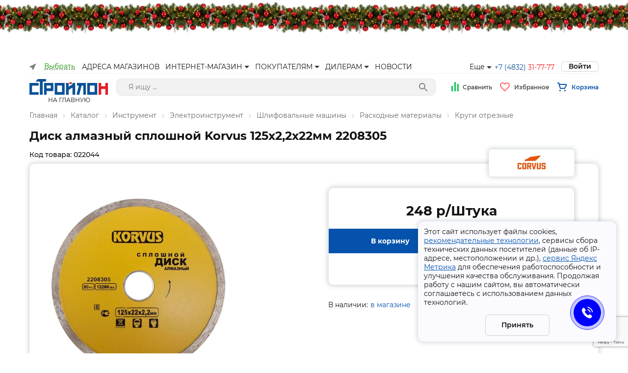

--- FILE ---
content_type: text/html; charset=utf-8
request_url: https://td32.ru/catalog/15797/022044.htm
body_size: 234214
content:
<!DOCTYPE html><html lang="ru"><head><script>(function(w,d,u){var s=d.createElement('script');s.async=true;s.src=u+'?'+(Date.now()/60000|0);var h=d.getElementsByTagName('script')[0];h.parentNode.insertBefore(s,h);})(window,document,'https://cdn-ru.bitrix24.ru/b4291383/crm/site_button/loader_2_o8u8l3.js');</script><script>window.yaContextCb = window.yaContextCb || []</script><script src="https://yandex.ru/ads/system/context.js" async=""></script><script src="https://pay.yandex.ru/sdk/v1/pay.js" async=""></script><link rel="shortcut icon" type="image/x-icon" href="/favicon.ico"/><link rel="preconnect" href="https://fonts.gstatic.com"/><link href="https://fonts.googleapis.com/css2?family=Montserrat:ital,wght@0,200;0,300;0,400;0,500;0,600;0,700;0,800;0,900;1,100;1,200;1,300;1,400;1,500;1,600;1,700;1,800;1,900&amp;display=swap" rel="stylesheet"/><meta charSet="utf-8"/><meta name="viewport" content="width=device-width, initial-scale=1.0, maximum-scale=1.0, user-scalable=0"/><title>Диск алмазный сплошной Korvus 125х2,2х22мм 2208305 / Круги отрезные купить в Брянске - цены, отзывы, доставка, гарантия, скидки
</title><meta property="og:title" content="Диск алмазный сплошной Korvus 125х2,2х22мм 2208305 / Круги отрезные купить в Брянске - цены, отзывы, доставка, гарантия, скидки
"/><meta property="og:description" content="Купить Диск алмазный сплошной Korvus 125х2,2х22мм 2208305 в Брянске по низкой цене: описание, отзывы, фото. В наличии. Официальная гарантия."/><meta name="description" content="Купить Диск алмазный сплошной Korvus 125х2,2х22мм 2208305 в Брянске по низкой цене: описание, отзывы, фото. В наличии. Официальная гарантия."/><script src="https://cdn.podeli.ru/New-Widgets/New-mini-card-item/podeli-widget.js" async="" class="jsx-1756172814"></script><meta name="next-head-count" content="7"/><link rel="preload" href="/_next/static/css/732838db8bb71c5eb42e.css" as="style"/><link rel="stylesheet" href="/_next/static/css/732838db8bb71c5eb42e.css" data-n-g=""/><link rel="preload" href="/_next/static/css/b70788ccec2c4f0b2020.css" as="style"/><link rel="stylesheet" href="/_next/static/css/b70788ccec2c4f0b2020.css" data-n-g=""/><noscript data-n-css=""></noscript><link rel="preload" href="/_next/static/chunks/d2e44ba823da5d66614e05488c4581ec7fac8ec3.f4991f46c470543707fb.js" as="script"/><link rel="preload" href="/_next/static/chunks/750cd0e9940a54dd4a7a0dc6241a730a102d9ca1.3097996b6a10bb3474eb.js" as="script"/><link rel="preload" href="/_next/static/chunks/94.953754435eaa816ff46b.js" as="script"/><link rel="preload" href="/_next/static/chunks/133.d8e18df31ade94f9b69b.js" as="script"/><link rel="preload" href="/_next/static/chunks/119.f3c8be7e13cdcd64d004.js" as="script"/><link rel="preload" href="/_next/static/chunks/134.e9e108f0d29ee58df88b.js" as="script"/><link rel="preload" href="/_next/static/chunks/106.bbd7d55ee626a12ec6a8.js" as="script"/><link rel="preload" href="/_next/static/chunks/111.9b6378cc246f00ecf075.js" as="script"/><link rel="preload" href="/_next/static/chunks/100.0821edcc79d2d149f2ec.js" as="script"/><link rel="preload" href="/_next/static/chunks/117.e794a07d72440d767d45.js" as="script"/><link rel="preload" href="/_next/static/chunks/27.0c10a25e8e0e7429316b.js" as="script"/><link rel="preload" href="/_next/static/chunks/103.73fd0034fc80a3e0109b.js" as="script"/><link rel="preload" href="/_next/static/chunks/97d304d6af8f75e50e1096168ea0ee148b34a4aa.817ca91564a92bfb14ff.js" as="script"/><link rel="preload" href="/_next/static/chunks/26be7c8b8aab85fc92a223fe8103a7297851b98c.e3f2cb4e3b3e75e55530.js" as="script"/><link rel="preload" href="/_next/static/chunks/155.bfae036b4df4996be37e.js" as="script"/><link rel="preload" href="/_next/static/chunks/143.534dd514001472cd0058.js" as="script"/><link rel="preload" href="/_next/static/chunks/145.60e7b6f756f4a4e395b6.js" as="script"/><link rel="preload" href="/_next/static/chunks/commons.7ae14b06e7838656fca0.js" as="script"/><link rel="preload" href="/_next/static/chunks/79.28ddeafdd334434b0bbf.js" as="script"/><link rel="preload" href="/_next/static/chunks/140.dde9878df14da609b561.js" as="script"/><link rel="preload" href="/_next/static/chunks/138.4ccffb7652dfbdf3c248.js" as="script"/><link rel="preload" href="/_next/static/chunks/123.33fcfa1166dcfd6a64cc.js" as="script"/><link rel="preload" href="/_next/static/chunks/main-15c404b772270d5d29f0.js" as="script"/><link rel="preload" href="/_next/static/chunks/webpack-bc3bd53d99ed8571ffc6.js" as="script"/><link rel="preload" href="/_next/static/chunks/framework.9e938b022a0a91418cc1.js" as="script"/><link rel="preload" href="/_next/static/chunks/commons.7ae14b06e7838656fca0.js" as="script"/><link rel="preload" href="/_next/static/chunks/a7769b0338a9aae223b388fa1fe128964a30ae64.6c26eafa6145d614ef25.js" as="script"/><link rel="preload" href="/_next/static/chunks/fceb05a7d562e17d97b9d9f43b91ec2e2434d4f2.4bde22c8d3b395469f3f.js" as="script"/><link rel="preload" href="/_next/static/chunks/ebf9b688e2f98ca26c79e8c814f537340646e037.d1bf20e2ca26beb3c53e.js" as="script"/><link rel="preload" href="/_next/static/chunks/d08b5a4ea1443eb08492fd0261eefd93833f8682.cf3a4bc611f0d1b90e09.js" as="script"/><link rel="preload" href="/_next/static/chunks/6394333bfbdb10c12fb2511c62923e4c2b17c922.aed309ad71e139ed4863.js" as="script"/><link rel="preload" href="/_next/static/chunks/f1799b5bed1943d3650e799723df18cdb4ef3366.8b002879e564b73a62fe.js" as="script"/><link rel="preload" href="/_next/static/chunks/ed52d2519e0e97bf56d437a9c67d38e34a4e5f36.ffaeca4eb3fe740b79fb.js" as="script"/><link rel="preload" href="/_next/static/chunks/d540a8e39fa83c14a4f50c43e497cc9344703583.3d2d60b01cf6e944493f.js" as="script"/><link rel="preload" href="/_next/static/chunks/6ea216a74c3f94e9e94d32ee33ad9bd4f790c108.9ec890c42387083f9ade.js" as="script"/><link rel="preload" href="/_next/static/chunks/4e760ca167cc34b1cbcd33122d555ed77e839b00.15b1dc0b837fb5901f1c.js" as="script"/><link rel="preload" href="/_next/static/chunks/4e760ca167cc34b1cbcd33122d555ed77e839b00_CSS.955cd01b185e91c5e5fc.js" as="script"/><link rel="preload" href="/_next/static/chunks/922aef2d00d729f121a02d090d7eef0edb02f855.a2699de4ea408f81a4c3.js" as="script"/><link rel="preload" href="/_next/static/chunks/pages/_app-6fae74a953e06d523274.js" as="script"/><link rel="preload" href="/_next/static/chunks/pages/catalog/%5BsectionCode%5D/%5BproductCode%5D-b221ef42501439391bf7.js" as="script"/><style id="__jsx-2110368451">#nprogress{pointer-events:none;}#nprogress .bar{background:#000;position:fixed;z-index:1031;top:0;left:0;width:100%;height:2px;}#nprogress .peg{display:block;position:absolute;right:0px;width:100px;height:100%;box-shadow:0 0 10px #000,0 0 5px #000;opacity:1;-webkit-transform:rotate(3deg) translate(0px,-4px);-ms-transform:rotate(3deg) translate(0px,-4px);-webkit-transform:rotate(3deg) translate(0px,-4px);-ms-transform:rotate(3deg) translate(0px,-4px);transform:rotate(3deg) translate(0px,-4px);}#nprogress .spinner{display:block;position:fixed;z-index:1031;top:15px;right:15px;}#nprogress .spinner-icon{width:18px;height:18px;box-sizing:border-box;border:solid 2px transparent;border-top-color:#000;border-left-color:#000;border-radius:50%;-webkit-animation:nprogress-spinner 400ms linear infinite;-webkit-animation:nprogress-spinner 400ms linear infinite;animation:nprogress-spinner 400ms linear infinite;}.nprogress-custom-parent{overflow:hidden;position:relative;}.nprogress-custom-parent #nprogress .spinner,.nprogress-custom-parent #nprogress .bar{position:absolute;}@-webkit-keyframes nprogress-spinner{0%{-webkit-transform:rotate(0deg);}100%{-webkit-transform:rotate(360deg);}}@-webkit-keyframes nprogress-spinner{0%{-webkit-transform:rotate(0deg);-ms-transform:rotate(0deg);transform:rotate(0deg);}100%{-webkit-transform:rotate(360deg);-ms-transform:rotate(360deg);transform:rotate(360deg);}}@keyframes nprogress-spinner{0%{-webkit-transform:rotate(0deg);-ms-transform:rotate(0deg);transform:rotate(0deg);}100%{-webkit-transform:rotate(360deg);-ms-transform:rotate(360deg);transform:rotate(360deg);}}</style><style id="__jsx-3657941913">.modal>div{margin:auto;}</style><style id="__jsx-1538124303">.modal-bg.jsx-1383690399{display:none;position:fixed;-webkit-align-items:center;-webkit-box-align:center;-ms-flex-align:center;align-items:center;-webkit-box-pack:space-around;-webkit-justify-content:space-around;-ms-flex-pack:space-around;justify-content:space-around;top:0;right:0;bottom:0;left:0;background:rgb(0,0,0,0.3);z-index:1050;opacity:1;pointer-events:auto;margin:0;padding:0;}.modal.jsx-1383690399{display:-webkit-box;display:-webkit-flex;display:-ms-flexbox;display:flex;-webkit-align-items:center;-webkit-box-align:center;-ms-flex-align:center;align-items:center;position:fixed;-webkit-box-pack:center;-webkit-justify-content:center;-ms-flex-pack:center;justify-content:center;top:0;right:0;bottom:0;left:0;z-index:1050;opacity:1;pointer-events:auto;margin:0;padding:0;overflow:auto;}.close.jsx-1383690399{background-color:white;position:absolute;right:0;top:0;padding:2px 8px;width:25px;text-align:center;font-size:34px;line-height:1;color:#0006;border-radius:8px;text-shadow:0 1px 0 #fff;-webkit-text-decoration:none;text-decoration:none;cursor:pointer;z-index:1;}.close.jsx-1383690399:focus,.close.jsx-1383690399:hover{color:#000;-webkit-text-decoration:none;text-decoration:none;cursor:pointer;opacity:0.75;}.alert-enter.jsx-1383690399{display:-webkit-box;display:-webkit-flex;display:-ms-flexbox;display:flex;opacity:0;-webkit-transform:scale(0.9);-ms-transform:scale(0.9);transform:scale(0.9);}.alert-enter-active.jsx-1383690399{display:-webkit-box;display:-webkit-flex;display:-ms-flexbox;display:flex;opacity:1;-webkit-transform:translateX(0);-ms-transform:translateX(0);transform:translateX(0);-webkit-transition:opacity 300ms,-webkit-transform 300ms;-webkit-transition:opacity 300ms,transform 300ms;transition:opacity 300ms,transform 300ms;}.alert-enter-done.jsx-1383690399{display:-webkit-box;display:-webkit-flex;display:-ms-flexbox;display:flex;}.alert-exit.jsx-1383690399{display:-webkit-box;display:-webkit-flex;display:-ms-flexbox;display:flex;opacity:1;}.alert-exit-active.jsx-1383690399{display:-webkit-box;display:-webkit-flex;display:-ms-flexbox;display:flex;opacity:0;-webkit-transform:scale(0.9);-ms-transform:scale(0.9);transform:scale(0.9);-webkit-transition:opacity 300ms,-webkit-transform 300ms;-webkit-transition:opacity 300ms,transform 300ms;transition:opacity 300ms,transform 300ms;}.bg-enter.jsx-1383690399{display:block;opacity:0;}.bg-enter-active.jsx-1383690399{display:block;opacity:1;-webkit-transition:opacity 300ms;transition:opacity 300ms;}.bg-enter-done.jsx-1383690399{display:block;}.bg-exit.jsx-1383690399{display:block;opacity:1;}.bg-exit-active.jsx-1383690399{display:block;opacity:0;-webkit-transition:opacity 300ms;transition:opacity 300ms;}.modal-dialog.jsx-1383690399{position:relative;margin:auto;width:auto;min-width:500px;display:inline-block;}@media (max-width:576px){.modal-dialog.jsx-1383690399{max-width:500px;margin:30px auto;}.close.jsx-1383690399{top:30px;padding:33px 15px 2px 2px;}}.modal-content.jsx-1383690399{padding:20px;pointer-events:auto;position:relative;background-color:#fff;background-clip:padding-box;border-radius:12px;margin:30px;outline:0;}.modal-body.jsx-1383690399{padding:30px 50px 50px 50px;box-sizing:border-box;position:relative;}.noX-body.jsx-1383690399{padding:0;}.noX.jsx-1383690399{display:none;}@media screen and (max-width:768px){.modal-dialog.jsx-1383690399{width:100vw;max-width:100vw;min-width:100vw;margin:0;max-height:100vh;}.modal-body.jsx-1383690399{padding:30px 15px 30px 15px;overflow-y:scroll;max-height:calc(100vh);min-height:calc(100vh);}.modal-content.jsx-1383690399{margin:0;height:100vh;border-radius:0;}.alert-enter.jsx-1383690399{-webkit-transform:translateY(100vh);-ms-transform:translateY(100vh);transform:translateY(100vh);opacity:0;}.alert-enter-active.jsx-1383690399{-webkit-transform:translateY(0);-ms-transform:translateY(0);transform:translateY(0);opacity:1;-webkit-transition:opacity 300ms,-webkit-transform 300ms;-webkit-transition:opacity 300ms,transform 300ms;transition:opacity 300ms,transform 300ms;}.alert-exit.jsx-1383690399{-webkit-transform:translateY(0);-ms-transform:translateY(0);transform:translateY(0);opacity:1;}.alert-exit-active.jsx-1383690399{-webkit-transform:translateY(100vh);-ms-transform:translateY(100vh);transform:translateY(100vh);opacity:0;-webkit-transition:opacity 300ms,-webkit-transform 300ms;-webkit-transition:opacity 300ms,transform 300ms;transition:opacity 300ms,transform 300ms;}.noX.jsx-1383690399{display:block;}}</style><style id="__jsx-2130450957">@font-face{font-family:'Open Sans';font-style:normal;font-weight:400;src:url('/static/fonts/open-sans-v18-latin_cyrillic-regular.eot');src:url('/static/fonts/open-sans-v18-latin_cyrillic-regular.eot?#iefix') format('embedded-opentype'),  url('/static/fonts/open-sans-v18-latin_cyrillic-regular.woff2') format('woff2'),  url('/static/fonts/open-sans-v18-latin_cyrillic-regular.woff') format('woff'),  url('/static/fonts/open-sans-v18-latin_cyrillic-regular.ttf') format('truetype'),  url('/static/fonts/open-sans-v18-latin_cyrillic-regular.svg#OpenSans') format('svg');}@font-face{font-family:'Source Sans Pro';font-style:normal;font-weight:400;src:local('Source:Sans Pro'), url('/static/fonts/sourcesanspro.woff2') format('woff2'),  url('/static/fonts/sourcesanspro.woff') format('woff'),  url('/static/fonts/sourcesanspro.ttf') format('truetype'),  url('/static/fonts/sourcesanspro.otf') format('opentype');font-display:swap;}@font-face{font-family:'Montserrat';font-style:normal;font-weight:300;src:url('/static/fonts/montserrat-v15-latin_cyrillic-ext_cyrillic-300.eot');src:url('/static/fonts/montserrat-v15-latin_cyrillic-ext_cyrillic-300.eot?#iefix') format('embedded-opentype'),  url('/static/fonts/montserrat-v15-latin_cyrillic-ext_cyrillic-300.woff2') format('woff2'),  url('/static/fonts/montserrat-v15-latin_cyrillic-ext_cyrillic-300.woff') format('woff'),  url('/static/fonts/montserrat-v15-latin_cyrillic-ext_cyrillic-300.ttf') format('truetype'),  url('/static/fonts/montserrat-v15-latin_cyrillic-ext_cyrillic-300.svg#Montserrat') format('svg');}@font-face{font-family:'Montserrat';font-style:normal;font-weight:400;src:url('/static/fonts/montserrat-v15-latin_cyrillic-ext_cyrillic-regular.eot');src:url('/static/fonts/montserrat-v15-latin_cyrillic-ext_cyrillic-regular.eot?#iefix') format('embedded-opentype'),  url('/static/fonts/montserrat-v15-latin_cyrillic-ext_cyrillic-regular.woff2') format('woff2'),  url('/static/fonts/montserrat-v15-latin_cyrillic-ext_cyrillic-regular.woff') format('woff'),  url('/static/fonts/montserrat-v15-latin_cyrillic-ext_cyrillic-regular.ttf') format('truetype'),  url('/static/fonts/montserrat-v15-latin_cyrillic-ext_cyrillic-regular.svg#Montserrat') format('svg');}@font-face{font-family:'Montserrat';font-style:normal;font-weight:500;src:url('/static/fonts/montserrat-v15-latin_cyrillic-ext_cyrillic-500.eot');src:url('/static/fonts/montserrat-v15-latin_cyrillic-ext_cyrillic-500.eot?#iefix') format('embedded-opentype'),  url('/static/fonts/montserrat-v15-latin_cyrillic-ext_cyrillic-500.woff2') format('woff2'),  url('/static/fonts/montserrat-v15-latin_cyrillic-ext_cyrillic-500.woff') format('woff'),  url('/static/fonts/montserrat-v15-latin_cyrillic-ext_cyrillic-500.ttf') format('truetype'),  url('/static/fonts/montserrat-v15-latin_cyrillic-ext_cyrillic-500.svg#Montserrat') format('svg');}@font-face{font-family:'Montserrat';font-style:normal;font-weight:600;src:url('/static/fonts/montserrat-v15-latin_cyrillic-ext_cyrillic-600.eot');src:url('/static/fonts/montserrat-v15-latin_cyrillic-ext_cyrillic-600.eot?#iefix') format('embedded-opentype'),  url('/static/fonts/montserrat-v15-latin_cyrillic-ext_cyrillic-600.woff2') format('woff2'),  url('/static/fonts/montserrat-v15-latin_cyrillic-ext_cyrillic-600.woff') format('woff'),  url('/static/fonts/montserrat-v15-latin_cyrillic-ext_cyrillic-600.ttf') format('truetype'),  url('/static/fonts/montserrat-v15-latin_cyrillic-ext_cyrillic-600.svg#Montserrat') format('svg');}@font-face{font-family:'Montserrat';font-style:normal;font-weight:700;src:url('/static/fonts/montserrat-v15-latin_cyrillic-ext_cyrillic-700.eot');src:url('/static/fonts/montserrat-v15-latin_cyrillic-ext_cyrillic-700.eot?#iefix') format('embedded-opentype'),  url('/static/fonts/montserrat-v15-latin_cyrillic-ext_cyrillic-700.woff2') format('woff2'),  url('/static/fonts/montserrat-v15-latin_cyrillic-ext_cyrillic-700.woff') format('woff'),  url('/static/fonts/montserrat-v15-latin_cyrillic-ext_cyrillic-700.ttf') format('truetype'),  url('/static/fonts/montserrat-v15-latin_cyrillic-ext_cyrillic-700.svg#Montserrat') format('svg');}@font-face{font-family:'Montserrat';font-style:normal;font-weight:800;src:url('/static/fonts/montserrat-v15-latin_cyrillic-ext_cyrillic-800.eot');src:url('/static/fonts/montserrat-v15-latin_cyrillic-ext_cyrillic-800.eot?#iefix') format('embedded-opentype'),  url('/static/fonts/montserrat-v15-latin_cyrillic-ext_cyrillic-800.woff2') format('woff2'),  url('/static/fonts/montserrat-v15-latin_cyrillic-ext_cyrillic-800.woff') format('woff'),  url('/static/fonts/montserrat-v15-latin_cyrillic-ext_cyrillic-800.ttf') format('truetype'),  url('/static/fonts/montserrat-v15-latin_cyrillic-ext_cyrillic-800.svg#Montserrat') format('svg');}@font-face{font-family:'Montserrat';font-style:normal;font-weight:900;src:url('/static/fonts/montserrat-v15-latin_cyrillic-ext_cyrillic-900.eot');src:url('/static/fonts/montserrat-v15-latin_cyrillic-ext_cyrillic-900.eot?#iefix') format('embedded-opentype'),  url('/static/fonts/montserrat-v15-latin_cyrillic-ext_cyrillic-900.woff2') format('woff2'),  url('/static/fonts/montserrat-v15-latin_cyrillic-ext_cyrillic-900.woff') format('woff'),  url('/static/fonts/montserrat-v15-latin_cyrillic-ext_cyrillic-900.ttf') format('truetype'),  url('/static/fonts/montserrat-v15-latin_cyrillic-ext_cyrillic-900.svg#Montserrat') format('svg');}:root{--base-color-primary:#0452ac;--base-color-secondary:#f71818;--base-color-gray:#f2f2f2;--base-color-text:#121212;--base-color-border:#d1d1d1;}*{font-family:'Montserrat';}body{font-family:'Montserrat';font-weight:400;font-size:14px;margin:0;color:#121212;min-width:320px;}.wrapper{margin:0 auto;padding:0 60px;max-width:1560px;}@media screen and (max-width:800px){.wrapper{margin:0 auto;padding:0 15px;}}img{max-width:100%;}h1{font-family:Montserrat;font-style:normal;font-weight:bold;font-size:32px;line-height:39px;color:#121212;margin:0.32em 0 0.67em 0;}h2{font-family:Montserrat;font-style:normal;font-weight:bold;font-size:24px;line-height:1.5;color:#121212;margin:0;}@media screen and (max-width:768px){h1{font-size:24px;line-height:1.5;}h2{font-size:20px;line-height:1.5;}}h3{font-family:Montserrat;font-style:normal;font-weight:bold;font-weight:bold;font-size:18px;line-height:22px;color:#121212;}h4{font-family:Montserrat;font-style:normal;font-weight:bold;font-size:14px;color:#121212;}button{-webkit-user-select:none;-moz-user-select:none;-ms-user-select:none;user-select:none;}.a-underline{color:#0452ac;background-image:linear-gradient( to right, #0452ac 100%, transparent 100% );background-position:0 1.07em;background-repeat:repeat-x;background-size:20px 1px;}.a-underline:hover{color:#003a7c;background-image:linear-gradient( to right, #003a7c 100%, transparent 100% );background-position:0 1.07em;background-repeat:repeat-x;background-size:20px 1px;}.a-underline:focus{color:#003a7c;background-image:linear-gradient( to right, #003a7c 100%, transparent 100% );background-position:0 1.07em;background-repeat:repeat-x;background-size:20px 1px;}.a-underline-black{cursor:pointer;color:#121212;background-image:linear-gradient( to right, #121212 100%, transparent 100% );background-position:0 1.07em;background-repeat:repeat-x;background-size:20px 1px;}.a-underline-black:hover{color:#0452ac;background-image:linear-gradient( to right, #0452ac 100%, transparent 100% );background-position:0 1.07em;background-repeat:repeat-x;background-size:20px 1px;}b{font-weight:600;font-size:14px;color:#121212;}p{font-weight:normal;font-size:14px;line-height:17px;color:#121212;}input{-webkit-appearance:none;}.slick-next::before{display:none;}.slick-prev::before{display:none;}.main-product-slider-wrap .slick-initialized .slick-track,.thumbnail-slider-wrap .slick-initialized .slick-track,.main-page-slider-wrap .slick-initialized .slick-track{display:-webkit-box;display:-webkit-flex;display:-ms-flexbox;display:flex;-webkit-align-items:center;-webkit-box-align:center;-ms-flex-align:center;align-items:center;}.rc-slider-handle:active{box-shadow:none;}.verification-input-container{max-width:180px;}.verification-input-characters{height:50px;}.verification-input-character{line-height:50px;font-size:36px;text-align:center;border:1px solid #d1d1d1;border-radius:8px;color:#525252;margin-right:8px;}.verification-input-character--inactive{box-shadow:none;}.verification-input-character--selected{color:#525252;border:1px solid #0452ac;}.err{border:1px solid #f31919;}.notification-item{background-color:white;border-radius:8px;}.notification-item .notification-title{color:black;}.notification-item .notification-message{color:black;}.notification-success{border-left:none;border-top:8px solid #149500;}.notification-danger{border-left:none;border-top:8px solid #f31919;}.d-flex{display:-webkit-box;display:-webkit-flex;display:-ms-flexbox;display:flex;}.flex-column{-webkit-flex-direction:column;-ms-flex-direction:column;flex-direction:column;}.flex-row{-webkit-flex-direction:row;-ms-flex-direction:row;flex-direction:row;}.error{color:red;margin-top:10px;}.red{display:inline-block;color:red;}.post-date{color:#fff;padding:5px;background-color:#999;border-radius:4px;margin:8px 0;display:inline-block;}</style><style id="__jsx-2142498888">hr.jsx-2142498888{border:none;background:#f1f1f1;height:1px;}.active.jsx-2142498888{background-color:#dfe1e5;}.container.jsx-2142498888{position:relative;width:100%;}.prompt.jsx-2142498888{position:absolute;width:100%;min-width:500px;height:auto;background-color:white;box-shadow:0 5px 15px rgba(0,0,0,0.2);padding:10px 0px;border-bottom-right-radius:15px;border-bottom-left-radius:15px;z-index:50;}.promt-item.jsx-2142498888{padding:10px 15px;display:block;color:inherit;-webkit-text-decoration:none;text-decoration:none;}.promt-item.jsx-2142498888:hover{background-color:#dfe1e5;}.search.jsx-2142498888{width:100%;height:35px;padding:8px 24px;box-sizing:border-box;background-color:white;border:0.5px solid #e5e5e5;border-radius:10px;font-size:14px;line-height:18px;color:#575756;background:#f2f2f2;-webkit-appearance:none;-moz-appearance:none;appearance:none;}.search.jsx-2142498888:focus{outline:none;}.submit.jsx-2142498888{width:30px;height:30px;border:none;cursor:pointer;position:absolute;right:10px;top:3px;border-radius:100px;background:#f2f2f2;display:-webkit-box;display:-webkit-flex;display:-ms-flexbox;display:flex;-webkit-align-items:center;-webkit-box-align:center;-ms-flex-align:center;align-items:center;-webkit-box-pack:center;-webkit-justify-content:center;-ms-flex-pack:center;justify-content:center;}.product-container.jsx-2142498888{display:-webkit-box;display:-webkit-flex;display:-ms-flexbox;display:flex;-webkit-box-pack:justify;-webkit-justify-content:space-between;-ms-flex-pack:justify;justify-content:space-between;}.title.jsx-2142498888{padding:0 15px 0 0;}.price.jsx-2142498888{display:-webkit-box;display:-webkit-flex;display:-ms-flexbox;display:flex;}.price.jsx-2142498888 b.jsx-2142498888{font-size:16px;font-weight:600;white-space:nowrap;}.old-price.jsx-2142498888{-webkit-text-decoration:line-through;text-decoration:line-through;font-size:14px;font-weight:200;padding-right:8px;white-space:nowrap;}.icon.jsx-2142498888{width:18px;height:18px;}.prompt.jsx-2142498888 hr.jsx-2142498888:first-child{display:none;}@media screen and (max-width:768px){.search.jsx-2142498888{background-color:white;border-radius:6px;height:35px;}.search.jsx-2142498888:focus{outline:none;}.submit.jsx-2142498888{background-color:white;height:30px;}.prompt.jsx-2142498888{min-width:auto;position:fixed;top:90px;left:0;box-shadow:none;width:100vw;height:calc(100vh - 90px);box-sizing:border-box;padding-bottom:50px;overflow:scroll;}.prompt.fixed.jsx-2142498888{top:65px;}.product-container.jsx-2142498888{-webkit-flex-direction:column;-ms-flex-direction:column;flex-direction:column;}.price.jsx-2142498888{-webkit-flex-direction:row-reverse;-ms-flex-direction:row-reverse;flex-direction:row-reverse;-webkit-box-pack:end;-webkit-justify-content:flex-end;-ms-flex-pack:end;justify-content:flex-end;}.price.jsx-2142498888 b.jsx-2142498888{display:block;margin-right:10px;}}</style><style id="__jsx-3484457673">.container.jsx-3484457673{display:-webkit-box;display:-webkit-flex;display:-ms-flexbox;display:flex;-webkit-align-items:center;-webkit-box-align:center;-ms-flex-align:center;align-items:center;}a.jsx-3484457673{display:block;font-style:normal;font-weight:600;font-size:12px;line-height:15px;color:#4f4f4f;-webkit-text-decoration:none;text-decoration:none;}.icon.jsx-3484457673{margin-right:9px;position:relative;}.icon.jsx-3484457673 .count.jsx-3484457673{position:absolute;right:-10px;top:-7px;padding:1px;border-radius:5px;color:#f71818;width:13px;height:9px;font-style:normal;font-weight:600;font-size:12px;line-height:11px;display:-webkit-box;display:-webkit-flex;display:-ms-flexbox;display:flex;-webkit-align-items:center;-webkit-box-align:center;-ms-flex-align:center;align-items:center;-webkit-box-pack:center;-webkit-justify-content:center;-ms-flex-pack:center;justify-content:center;text-align:center;}</style><style id="__jsx-3401277923">.discount.jsx-3401277923{font-size:12px;padding:0 0 0 10px;-webkit-text-decoration:line-through;text-decoration:line-through;}a.jsx-3401277923{display:block;font-weight:600;font-size:12px;line-height:17px;-webkit-text-decoration:none;text-decoration:none;color:#0452ac;cursor:pointer;}.container.jsx-3401277923{position:relative;display:-webkit-box;display:-webkit-flex;display:-ms-flexbox;display:flex;-webkit-align-items:center;-webkit-box-align:center;-ms-flex-align:center;align-items:center;}.icon.jsx-3401277923{margin-right:9px;position:relative;}.icon.jsx-3401277923 .count.jsx-3401277923{position:absolute;right:-10px;top:-7px;padding:1px;border-radius:5px;color:#f71818;width:13px;height:9px;font-style:normal;font-weight:600;font-size:12px;line-height:11px;display:-webkit-box;display:-webkit-flex;display:-ms-flexbox;display:flex;-webkit-align-items:center;-webkit-box-align:center;-ms-flex-align:center;align-items:center;-webkit-box-pack:center;-webkit-justify-content:center;-ms-flex-pack:center;justify-content:center;text-align:center;}.bottom.jsx-3401277923{display:-webkit-box;display:-webkit-flex;display:-ms-flexbox;display:flex;-webkit-flex-direction:column;-ms-flex-direction:column;flex-direction:column;-webkit-align-items:flex-end;-webkit-box-align:flex-end;-ms-flex-align:flex-end;align-items:flex-end;-webkit-box-pack:justify;-webkit-justify-content:space-between;-ms-flex-pack:justify;justify-content:space-between;margin:24px 0 0 0;}.bottom__cost.jsx-3401277923>b.jsx-3401277923{padding:0 0 0 5px;}.bottom__buttons.jsx-3401277923{display:-webkit-box;display:-webkit-flex;display:-ms-flexbox;display:flex;-webkit-align-items:center;-webkit-box-align:center;-ms-flex-align:center;align-items:center;margin-top:8px;}.bottom__buttons.jsx-3401277923>div.jsx-3401277923{margin:0 0 0 16px;}.modal.jsx-3401277923{position:absolute;top:18px;right:0;width:570px;z-index:99;}.modal__title.jsx-3401277923{font-weight:bold;font-size:18px;line-height:22px;color:#121212;margin:0 0 24px 0;}.modal__basket.jsx-3401277923{width:calc(100% + 32px);margin:0 0 0 0;border-bottom:1px solid #f1f1f1;}.modal__basket__item.jsx-3401277923{display:-webkit-box;display:-webkit-flex;display:-ms-flexbox;display:flex;-webkit-box-pack:justify;-webkit-justify-content:space-between;-ms-flex-pack:justify;justify-content:space-between;margin:24px 0;}.modal__basket__item__chbox.jsx-3401277923{margin:auto 0;}.modal__basket__item__img.jsx-3401277923{-webkit-flex:0 0 64px;-ms-flex:0 0 64px;flex:0 0 64px;height:64px;}.modal__basket__item__img.jsx-3401277923>img.jsx-3401277923{width:100%;height:100%;object-fit:contain;}.modal__basket__item__name.jsx-3401277923{-webkit-flex:1 1 auto;-ms-flex:1 1 auto;flex:1 1 auto;padding:0 0 0 24px;max-width:250px;overflow:hidden;text-overflow:ellipsis;}.modal__basket__item__count.jsx-3401277923{display:-webkit-box;display:-webkit-flex;display:-ms-flexbox;display:flex;-webkit-flex-direction:column;-ms-flex-direction:column;flex-direction:column;-webkit-box-pack:center;-webkit-justify-content:center;-ms-flex-pack:center;justify-content:center;}.modal__basket__item__delete.jsx-3401277923{display:-webkit-box;display:-webkit-flex;display:-ms-flexbox;display:flex;-webkit-flex-direction:column;-ms-flex-direction:column;flex-direction:column;-webkit-box-pack:center;-webkit-justify-content:center;-ms-flex-pack:center;justify-content:center;padding-right:18px;}.modal__basket__item__price.jsx-3401277923{-webkit-flex:0 0 100px;-ms-flex:0 0 100px;flex:0 0 100px;display:-webkit-box;display:-webkit-flex;display:-ms-flexbox;display:flex;-webkit-align-items:center;-webkit-box-align:center;-ms-flex-align:center;align-items:center;-webkit-box-pack:center;-webkit-justify-content:center;-ms-flex-pack:center;justify-content:center;font-weight:bold;font-size:14px;line-height:17px;color:#121212;}.modal-wrapper.jsx-3401277923{padding:24px 32px;background:#ffffff;border-radius:12px;box-shadow:0 5px 15px rgb(0 0 0 / 20%);margin-top:12px;}.close.jsx-3401277923{position:absolute;right:0;top:0;padding:2px 8px;width:25px;text-align:center;font-size:34px;line-height:1;color:#000;text-shadow:0 1px 0 #fff;opacity:0.5;-webkit-text-decoration:none;text-decoration:none;cursor:pointer;}.close.jsx-3401277923:focus,.close.jsx-3401277923:hover{color:#000;-webkit-text-decoration:none;text-decoration:none;cursor:pointer;opacity:0.75;}.is-sale.jsx-3401277923{color:red;margin-top:4px;}</style><style id="__jsx-1548973994">.catalog-container.jsx-1548973994{position:absolute;top:50px;}.menu.jsx-1548973994{display:-webkit-box;display:-webkit-flex;display:-ms-flexbox;display:flex;-webkit-align-items:center;-webkit-box-align:center;-ms-flex-align:center;align-items:center;cursor:pointer;}.fixed-wrapper.jsx-1548973994{background-color:white;width:100vw;height:70px;position:fixed;top:0;box-shadow:0 4px 4px rgba(0,0,0,0.4);opacity:0;display:none;z-index:999;}.visible.jsx-1548973994{display:block;opacity:1;}.container.jsx-1548973994{margin:0 auto;padding:0 60px 0 60px;max-width:1560px;}.icon-item-container.jsx-1548973994{display:-webkit-box;display:-webkit-flex;display:-ms-flexbox;display:flex;-webkit-align-items:center;-webkit-box-align:center;-ms-flex-align:center;align-items:center;height:40px;}.icon-item-container.jsx-1548973994 .icon-item.jsx-1548973994{display:-webkit-box;display:-webkit-flex;display:-ms-flexbox;display:flex;-webkit-align-items:center;-webkit-box-align:center;-ms-flex-align:center;align-items:center;margin-left:20px;}.main-container.jsx-1548973994{position:relative;padding:15px 0;display:-webkit-box;display:-webkit-flex;display:-ms-flexbox;display:flex;-webkit-align-items:center;-webkit-box-align:center;-ms-flex-align:center;align-items:center;-webkit-box-pack:justify;-webkit-justify-content:space-between;-ms-flex-pack:justify;justify-content:space-between;}.main-container.jsx-1548973994>div.jsx-1548973994{display:-webkit-box;display:-webkit-flex;display:-ms-flexbox;display:flex;-webkit-align-items:center;-webkit-box-align:center;-ms-flex-align:center;align-items:center;}.main-container.jsx-1548973994 .left.jsx-1548973994{-webkit-flex:1 1 auto;-ms-flex:1 1 auto;flex:1 1 auto;}.main-container.jsx-1548973994 .right.jsx-1548973994>div.jsx-1548973994{margin-right:25px;}.main-container.jsx-1548973994 .right.jsx-1548973994>div.jsx-1548973994:last-child{margin:0;}.main-container.jsx-1548973994 .logo-container.jsx-1548973994{width:220px;height:40px;display:-webkit-box;display:-webkit-flex;display:-ms-flexbox;display:flex;-webkit-box-pack:start;-webkit-justify-content:flex-start;-ms-flex-pack:start;justify-content:flex-start;-webkit-align-items:center;-webkit-box-align:center;-ms-flex-align:center;align-items:center;-webkit-flex-direction:column;-ms-flex-direction:column;flex-direction:column;-webkit-text-decoration:none;text-decoration:none;position:relative;}.main-container.jsx-1548973994 .logo-container.jsx-1548973994 span.jsx-1548973994{position:absolute;bottom:-10px;color:#121212;font-size:12px;}.main-container.jsx-1548973994 .logo-container.jsx-1548973994 img.jsx-1548973994{width:100%;}.main-container.jsx-1548973994 .search.jsx-1548973994{-webkit-flex:1 1 auto;-ms-flex:1 1 auto;flex:1 1 auto;margin-right:10px;}.main-container.jsx-1548973994 .icon-item.jsx-1548973994{display:-webkit-box;display:-webkit-flex;display:-ms-flexbox;display:flex;-webkit-align-items:center;-webkit-box-align:center;-ms-flex-align:center;align-items:center;}.head-tg-enter.jsx-1548973994{display:block;-webkit-transform:translate(0,-50%);-ms-transform:translate(0,-50%);transform:translate(0,-50%);opacity:0;}.head-tg-enter-active.jsx-1548973994{display:block;-webkit-transform:translate(0,0);-ms-transform:translate(0,0);transform:translate(0,0);opacity:1;-webkit-transition:opacity 200ms,-webkit-transform 200ms;-webkit-transition:opacity 200ms,transform 200ms;transition:opacity 200ms,transform 200ms;}.head-tg-enter-done.jsx-1548973994{display:block;}.head-tg-exit.jsx-1548973994{display:block;-webkit-transform:translate(0,0);-ms-transform:translate(0,0);transform:translate(0,0);opacity:1;}.head-tg-exit-active.jsx-1548973994{display:block;-webkit-transform:translate(0,-50%);-ms-transform:translate(0,-50%);transform:translate(0,-50%);opacity:0;-webkit-transition:opacity 200ms,-webkit-transform 200ms;-webkit-transition:opacity 200ms,transform 200ms;transition:opacity 200ms,transform 200ms;}</style><style id="__jsx-1853691082">span.jsx-1853691082{margin-right:12px;}</style><style id="__jsx-3411892045">.container.jsx-3411892045{position:relative;}.title.jsx-3411892045{width:100%;display:-webkit-box;display:-webkit-flex;display:-ms-flexbox;display:flex;-webkit-text-decoration:none;text-decoration:none;color:#4f4f4f;cursor:pointer;font-style:normal;font-size:14px;white-space:nowrap;text-align:center;box-sizing:border-box;color:#121212;line-height:23px;-webkit-flex-direction:row;-ms-flex-direction:row;flex-direction:row;}.title.jsx-3411892045 .icon.jsx-3411892045{margin-left:4px;display:-webkit-box;display:-webkit-flex;display:-ms-flexbox;display:flex;-webkit-align-items:center;-webkit-box-align:center;-ms-flex-align:center;align-items:center;}.title.jsx-3411892045:hover{color:#0554ad;}.a-hov.jsx-3411892045{color:#0554ad;border-bottom:1px solid #0554ad;}.link-list-container.jsx-3411892045{cursor:pointer;position:absolute;top:0;left:0;width:100%;padding-top:25px;z-index:60;}.link-list-container.jsx-3411892045 .link-list.jsx-3411892045{display:-webkit-box;display:-webkit-flex;display:-ms-flexbox;display:flex;-webkit-flex-direction:column;-ms-flex-direction:column;flex-direction:column;cursor:pointer;position:absolute;width:200px;padding:5px;box-shadow:0px 5px 10px 2px rgba(34,60,80,0.2);background-color:white;z-index:6;}.link-list-container.jsx-3411892045 .link-list.jsx-3411892045 a.jsx-3411892045,.link-list-container.jsx-3411892045 .link-list.jsx-3411892045>div.jsx-3411892045{background-color:white;padding:5px;display:block;-webkit-text-decoration:none;text-decoration:none;color:#4f4f4f;font-style:normal;font-size:12px;display:-webkit-box;display:-webkit-flex;display:-ms-flexbox;display:flex;-webkit-align-items:center;-webkit-box-align:center;-ms-flex-align:center;align-items:center;color:#333333;}.link-list-container.jsx-3411892045 .link-list.jsx-3411892045 a.jsx-3411892045:hover,.link-list-container.jsx-3411892045 .link-list.jsx-3411892045>div.jsx-3411892045:hover{color:#0554ad;}.no-pointer-events.jsx-3411892045{pointer-events:none;}.no-padding.jsx-3411892045{padding:0 !important;box-shadow:none !important;}</style><style id="__jsx-660766540">.container.jsx-660766540{position:relative;display:-webkit-box;display:-webkit-flex;display:-ms-flexbox;display:flex;-webkit-align-items:center;-webkit-box-align:center;-ms-flex-align:center;align-items:center;-webkit-box-flex:1;-webkit-flex-grow:1;-ms-flex-positive:1;flex-grow:1;margin-right:14px;}.container.jsx-660766540 a.jsx-660766540,.container.jsx-660766540 .showMore.jsx-660766540 span.jsx-660766540{font-style:normal;font-size:14px;color:#121212;white-space:nowrap;display:block;-webkit-text-decoration:none;text-decoration:none;margin-right:0;border-bottom:1px solid transparent;line-height:23px;}.container.jsx-660766540 a.jsx-660766540:hover,.container.jsx-660766540 .showMore.jsx-660766540 span.jsx-660766540:hover{color:#0552ad;border-color:#0554ad;}.containerShowMore.jsx-660766540{margin-right:38px;}.block.jsx-660766540{position:absolute;display:-webkit-box;display:-webkit-flex;display:-ms-flexbox;display:flex;-webkit-flex-direction:row;-ms-flex-direction:row;flex-direction:row;min-width:100%;}.showMore.jsx-660766540{display:-webkit-box;display:-webkit-flex;display:-ms-flexbox;display:flex;-webkit-align-items:center;-webkit-box-align:center;-ms-flex-align:center;align-items:center;position:absolute;right:-32px;cursor:pointer;}.showMore.jsx-660766540>span.jsx-660766540{margin-right:4px !important;}.showMoreList.jsx-660766540{position:absolute;z-index:1;right:-38px;top:18px;padding:8px;border-radius:4px;background-color:white;display:none;}.showMoreList.jsx-660766540>*.jsx-660766540{margin:4px 0;}.showMoreList.show.jsx-660766540{display:block;}</style><style id="__jsx-778046091">.button.jsx-778046091{border:1px solid #d1d1d1;box-sizing:border-box;border-radius:6px;cursor:pointer;display:-webkit-inline-box;display:-webkit-inline-flex;display:-ms-inline-flexbox;display:inline-flex;-webkit-box-pack:center;-webkit-justify-content:center;-ms-flex-pack:center;justify-content:center;-webkit-align-items:center;-webkit-box-align:center;-ms-flex-align:center;align-items:center;line-height:1;}.button.jsx-778046091:hover{background-color:#f6f6f6;}.button.jsx-778046091:active{background-color:#e7e7e7;}.button.jsx-778046091 p.jsx-778046091{font-weight:600;font-size:14px;color:#121212;padding:0 8px;}.button.jsx-778046091:focus{outline:none;}.clip.jsx-778046091{padding:0;margin:0;white-space:nowrap;overflow:hidden;text-overflow:ellipsis;}.button--primary.jsx-778046091{color:white;background-color:#0552ac;border:1px solid #0552ac;}.button--primary.jsx-778046091 p.jsx-778046091{color:white;}.button--primary.jsx-778046091:hover{background-color:#004799;}.button--primary.jsx-778046091:active{background-color:#0552ac;}.button--black.jsx-778046091{background-color:rgb(18,18,18);}.button--secondary.jsx-778046091{color:#333;background-color:transparent;}.button--small.jsx-778046091{font-size:12px;padding:0 16px;height:32px;font-style:normal;font-weight:600;font-size:14px;color:#121212;}.button--medium.jsx-778046091{font-size:14px;padding:11px 20px;}.button--large.jsx-778046091{font-size:16px;padding:12px 24px;}.button--allwidth.jsx-778046091{font-size:16px;padding:12px 24px;width:100%;}.disabled.jsx-778046091{opacity:0.5;pointer-events:none;cursor:auto;disabled:disabled;}@media only screen and (max-width:520px){.button.jsx-778046091 p.jsx-778046091{font-style:normal;font-weight:bold;font-size:12px;line-height:15px;}}</style><style id="__jsx-4085495277">.container.jsx-4085495277{position:relative;max-width:200px;height:24px;}.auth-user-container.jsx-4085495277{display:-webkit-box;display:-webkit-flex;display:-ms-flexbox;display:flex;-webkit-align-items:center;-webkit-box-align:center;-ms-flex-align:center;align-items:center;font-style:normal;font-weight:normal;font-size:12px;color:#828282;cursor:pointer;}.auth-user-container.jsx-4085495277 .icon.jsx-4085495277{width:20px;height:20px;margin-right:10px;}.auth-user-container.jsx-4085495277 .name.jsx-4085495277{font-size:14px;white-space:nowrap;}.items.jsx-4085495277{position:relative;width:100%;min-width:120px;background:white;padding:10px 0;border:1px solid #d1d1d1;border-radius:10px;display:-webkit-box;display:-webkit-flex;display:-ms-flexbox;display:flex;-webkit-flex-direction:column;-ms-flex-direction:column;flex-direction:column;}.items.jsx-4085495277 .item.jsx-4085495277{-webkit-text-decoration:none;text-decoration:none;color:#121212;padding:5px 10px;cursor:pointer;}.items.jsx-4085495277 .item.jsx-4085495277:hover{background:#d1d1d1;}.items-wrapper.jsx-4085495277{position:absolute;top:0;right:0;z-index:11;padding-top:28px;}.dd-enter.jsx-4085495277{opacity:0;-webkit-transform:scale(0.9);-ms-transform:scale(0.9);transform:scale(0.9);}.dd-enter-active.jsx-4085495277{opacity:1;-webkit-transform:translateX(0);-ms-transform:translateX(0);transform:translateX(0);-webkit-transition:opacity 300ms,-webkit-transform 300ms;-webkit-transition:opacity 300ms,transform 300ms;transition:opacity 300ms,transform 300ms;}.dd-exit.jsx-4085495277{opacity:1;}.dd-exit-active.jsx-4085495277{opacity:0;-webkit-transform:scale(0.9);-ms-transform:scale(0.9);transform:scale(0.9);-webkit-transition:opacity 300ms,-webkit-transform 300ms;-webkit-transition:opacity 300ms,transform 300ms;transition:opacity 300ms,transform 300ms;}.i-enter.jsx-4085495277{-webkit-transform:rotate(0);-ms-transform:rotate(0);transform:rotate(0);}.i-enter-done.jsx-4085495277{-webkit-transform:rotate(180deg);-ms-transform:rotate(180deg);transform:rotate(180deg);-webkit-transition:-webkit-transform 300ms;-webkit-transition:transform 300ms;transition:transform 300ms;}.i-exit.jsx-4085495277{-webkit-transform:rotate(180deg);-ms-transform:rotate(180deg);transform:rotate(180deg);}.i-exit-done.jsx-4085495277{-webkit-transform:rotate(0);-ms-transform:rotate(0);transform:rotate(0);-webkit-transition:-webkit-transform 300ms;-webkit-transition:transform 300ms;transition:transform 300ms;}@media screen and (max-width:768px){.items.jsx-4085495277{width:calc(100vw - 30px);right:0;left:0;-webkit-transform:translate(-112px,0);-ms-transform:translate(-112px,0);transform:translate(-112px,0);}}</style><style id="__jsx-2634209577">ul.jsx-2634209577{list-style-type:none;margin:0;padding:0;color:#686868;font-size:14px;line-height:18px;box-sizing:border-box;display:-webkit-box;display:-webkit-flex;display:-ms-flexbox;display:flex;-webkit-flex-wrap:wrap;-ms-flex-wrap:wrap;flex-wrap:wrap;padding:0 0 10px 0;max-width:100%;overflow:hidden;}.icon.jsx-2634209577{padding:0 11px;}li.jsx-2634209577{padding:5px 0;display:-webkit-inline-box;display:-webkit-inline-flex;display:-ms-inline-flexbox;display:inline-flex;position:relative;max-width:100%;}a.jsx-2634209577{-webkit-text-decoration:none;text-decoration:none;display:inline-block;color:#686868;white-space:nowrap;overflow:hidden;text-overflow:ellipsis;}a.jsx-2634209577:hover{-webkit-text-decoration:underline;text-decoration:underline;}@media screen and (max-width:800px){ul.jsx-2634209577{margin:0 16px;}}</style><style id="__jsx-4333851">.block.jsx-4333851{height:18px;}.slider.jsx-4333851{display:-webkit-box;display:-webkit-flex;display:-ms-flexbox;display:flex;overflow-x:auto;-webkit-scroll-behavior:smooth;-moz-scroll-behavior:smooth;-ms-scroll-behavior:smooth;scroll-behavior:smooth;-webkit-scrollbar-width:none;-moz-scrollbar-width:none;-ms-scrollbar-width:none;scrollbar-width:none;}.slider.jsx-4333851::-webkit-scrollbar{width:30px;}.slider.jsx-4333851::-webkit-scrollbar *.jsx-4333851{background:transparent;}.slider.jsx-4333851::-webkit-scrollbar-thumb{background:rgba(0,0,0,0) !important;}.catalog-button.jsx-4333851{position:relative;display:-webkit-box;display:-webkit-flex;display:-ms-flexbox;display:flex;-webkit-align-items:center;-webkit-box-align:center;-ms-flex-align:center;align-items:center;cursor:pointer;}.catalog-button.jsx-4333851 .text.jsx-4333851{font-style:normal;font-weight:bold;font-size:14px;text-transform:uppercase;color:#0452ac;}.catalog-button.jsx-4333851 .icon.jsx-4333851{margin:0 15px 0 0;}.catalog-button.jsx-4333851 .catalog-container.jsx-4333851{position:absolute;top:20px;left:0;}.container.jsx-4333851{margin:0 auto;padding:0 60px;max-width:1560px;}.auth.jsx-4333851{display:-webkit-box;display:-webkit-flex;display:-ms-flexbox;display:flex;-webkit-align-items:center;-webkit-box-align:center;-ms-flex-align:center;align-items:center;-webkit-box-pack:justify;-webkit-justify-content:space-between;-ms-flex-pack:justify;justify-content:space-between;}.phone.jsx-4333851{color:#095197 !important;white-space:nowrap;margin-right:14px;-webkit-text-decoration:none;text-decoration:none;}.phone.jsx-4333851 span.jsx-4333851{color:#f71818;}.cities.jsx-4333851{position:relative;padding-right:8px;padding-top:2px;display:-webkit-box;display:-webkit-flex;display:-ms-flexbox;display:flex;-webkit-box-pack:start;-webkit-justify-content:flex-start;-ms-flex-pack:start;justify-content:flex-start;-webkit-align-items:center;-webkit-box-align:center;-ms-flex-align:center;align-items:center;-webkit-align-self:flex-start;-ms-flex-item-align:start;align-self:flex-start;white-space:nowrap;}.cities.jsx-4333851 .icon.jsx-4333851{width:14px;height:14px;margin-right:10px;}.cities.jsx-4333851 button.jsx-4333851{margin:0;font-style:normal;font-weight:normal;font-size:14px;line-height:15px;color:#159500;-webkit-text-decoration:underline dashed #828282;text-decoration:underline dashed #828282;background-color:inherit;border:none;cursor:pointer;}.cities.jsx-4333851 button.jsx-4333851:hover{color:#0552ad;-webkit-text-decoration:underline dashed #0552ad;text-decoration:underline dashed #0552ad;}.head-container.jsx-4333851{position:relative;padding-top:5px;display:-webkit-box;display:-webkit-flex;display:-ms-flexbox;display:flex;-webkit-box-pack:justify;-webkit-justify-content:space-between;-ms-flex-pack:justify;justify-content:space-between;-webkit-align-items:stretch;-webkit-box-align:stretch;-ms-flex-align:stretch;align-items:stretch;border-bottom:1px solid #f2f2f2;}.head-container.jsx-4333851 .bg.jsx-4333851{position:absolute;left:50%;top:50%;-webkit-transform:translate(-50%,-50%);-ms-transform:translate(-50%,-50%);transform:translate(-50%,-50%);width:100vw;height:68px;background-color:#0554ad;z-index:-1;}.categories-links.jsx-4333851{position:relative;border-radius:3px;display:-webkit-box;display:-webkit-flex;display:-ms-flexbox;display:flex;-webkit-box-pack:justify;-webkit-justify-content:space-between;-ms-flex-pack:justify;justify-content:space-between;-webkit-align-items:center;-webkit-box-align:center;-ms-flex-align:center;align-items:center;}.categories-links.jsx-4333851 .links-slider.jsx-4333851{width:100%;position:relative;}.categories-links.jsx-4333851 .links-slider.jsx-4333851 .right-arrow.jsx-4333851{position:absolute;top:0;right:0;width:25px;height:20px;background:linear-gradient( 0.25turn, rgba(255,255,255,0), rgba(255,255,255,1) );z-index:2;}.categories-links.jsx-4333851 .links-slider.jsx-4333851 .svg-container-right.jsx-4333851{position:absolute;cursor:pointer;top:1px;right:0px;z-index:10;opacity:1;}.categories-links.jsx-4333851 .links-slider.jsx-4333851 .left-arrow.jsx-4333851{position:absolute;top:0px;left:0;width:25px;height:20px;background:linear-gradient( 0.25turn, rgba(255,255,255,1), rgba(255,255,255,0) );z-index:2;}.categories-links.jsx-4333851 .links-slider.jsx-4333851 .svg-container-left.jsx-4333851{position:absolute;cursor:pointer;top:1px;left:0px;z-index:10;opacity:1;}.categories-links.jsx-4333851 a.jsx-4333851{display:block;color:grey;-webkit-text-decoration:none;text-decoration:none;white-space:nowrap;padding:0 10px;}.categories-links.jsx-4333851 a.jsx-4333851:first-child{padding:0 10px 0 15px;}.categories-links.jsx-4333851 a.jsx-4333851:last-child{padding:0 15px 0 10px;}.categories-links.jsx-4333851 a.jsx-4333851:hover{color:#0452ac;}.categories-links.jsx-4333851 .links.jsx-4333851{display:-webkit-box;display:-webkit-flex;display:-ms-flexbox;display:flex;-webkit-box-pack:justify;-webkit-justify-content:space-between;-ms-flex-pack:justify;justify-content:space-between;}.categories-links.jsx-4333851 .links.jsx-4333851>div.jsx-4333851{color:grey;}.categories-links.jsx-4333851 .links-slider.jsx-4333851{overflow:hidden;}.main-container.jsx-4333851{padding-top:7px;display:-webkit-box;display:-webkit-flex;display:-ms-flexbox;display:flex;-webkit-align-items:center;-webkit-box-align:center;-ms-flex-align:center;align-items:center;-webkit-box-pack:justify;-webkit-justify-content:space-between;-ms-flex-pack:justify;justify-content:space-between;}.main-container.jsx-4333851>div.jsx-4333851{display:-webkit-box;display:-webkit-flex;display:-ms-flexbox;display:flex;-webkit-align-items:center;-webkit-box-align:center;-ms-flex-align:center;align-items:center;}.main-container.jsx-4333851 .left.jsx-4333851{-webkit-flex:1 1 auto;-ms-flex:1 1 auto;flex:1 1 auto;}.main-container.jsx-4333851 .right.jsx-4333851>div.jsx-4333851{margin-right:25px;}.main-container.jsx-4333851 .right.jsx-4333851>div.jsx-4333851:last-child{margin:0;}.main-container.jsx-4333851 .logo-container.jsx-4333851{width:161px;height:40px;margin:0 16px 0 0;display:-webkit-box;display:-webkit-flex;display:-ms-flexbox;display:flex;-webkit-box-pack:center;-webkit-justify-content:center;-ms-flex-pack:center;justify-content:center;-webkit-align-items:center;-webkit-box-align:center;-ms-flex-align:center;align-items:center;-webkit-flex-direction:column;-ms-flex-direction:column;flex-direction:column;-webkit-text-decoration:none;text-decoration:none;position:relative;}.main-container.jsx-4333851 .logo-container.jsx-4333851 span.jsx-4333851{position:absolute;bottom:-14px;color:#121212;font-size:12px;}.main-container.jsx-4333851 .logo-container.jsx-4333851 img.jsx-4333851{width:100%;}.main-container.jsx-4333851 .search.jsx-4333851{-webkit-flex:1 1 auto;-ms-flex:1 1 auto;flex:1 1 auto;margin:0 16px 0 0;}.main-container.jsx-4333851 .icon-item-container.jsx-4333851{display:-webkit-box;display:-webkit-flex;display:-ms-flexbox;display:flex;-webkit-align-items:center;-webkit-box-align:center;-ms-flex-align:center;align-items:center;height:40px;}.main-container.jsx-4333851 .icon-item-container.jsx-4333851 .icon-item.jsx-4333851{display:-webkit-box;display:-webkit-flex;display:-ms-flexbox;display:flex;-webkit-align-items:center;-webkit-box-align:center;-ms-flex-align:center;align-items:center;margin-left:16px;}.main-container.jsx-4333851 .icon-item-container.jsx-4333851 .icon-item.jsx-4333851:first-child{margin-left:0;}.main-container.jsx-4333851 .icon-item-container.jsx-4333851 a.jsx-4333851{display:block;font-style:normal;font-weight:600;font-size:12px;line-height:15px;color:#4f4f4f;-webkit-text-decoration:none;text-decoration:none;}.main-container.jsx-4333851 .icon-item-container.jsx-4333851 .basket.jsx-4333851{color:#0552ad;}.page-links-container.jsx-4333851{width:100%;display:-webkit-box;display:-webkit-flex;display:-ms-flexbox;display:flex;-webkit-align-items:stretch;-webkit-box-align:stretch;-ms-flex-align:stretch;align-items:stretch;-webkit-flex-direction:row;-ms-flex-direction:row;flex-direction:row;-webkit-box-pack:justify;-webkit-justify-content:space-between;-ms-flex-pack:justify;justify-content:space-between;}.breadcrumbs.jsx-4333851{margin-top:24px;}.region-confirm.jsx-4333851{display:-webkit-box;display:-webkit-flex;display:-ms-flexbox;display:flex;white-space:nowrap;-webkit-flex-direction:column;-ms-flex-direction:column;flex-direction:column;-webkit-align-items:flex-end;-webkit-box-align:flex-end;-ms-flex-align:flex-end;align-items:flex-end;position:absolute;border:1px solid #d1d1d1;border-radius:6px;padding:12px;background-color:white;z-index:100;top:30px;left:28px;font-size:12px;opacity:0;-webkit-transform:translateY(-10px);-ms-transform:translateY(-10px);transform:translateY(-10px);-webkit-transition-property:-webkit-transform,opacity;-webkit-transition-property:transform,opacity;transition-property:transform,opacity;-webkit-transition-duration:200ms;transition-duration:200ms;}.region-confirm.jsx-4333851 .region-confirm-buttons.jsx-4333851{margin-top:12px;display:-webkit-box;display:-webkit-flex;display:-ms-flexbox;display:flex;-webkit-box-pack:justify;-webkit-justify-content:space-between;-ms-flex-pack:justify;justify-content:space-between;width:175px;}.region-confirm.jsx-4333851::before{content:'';z-index:10;position:absolute;height:8px;width:8px;border-style:solid;border-width:1px;border-top-color:#d1d1d1;border-left-color:#d1d1d1;border-right-color:transparent;border-bottom-color:transparent;-webkit-transform:rotate(45deg) skew(10deg,10deg);-ms-transform:rotate(45deg) skew(10deg,10deg);transform:rotate(45deg) skew(10deg,10deg);top:-5px;left:9px;background-color:white;}.region-confirm-show-enter-done.jsx-4333851{-webkit-transform:translateY(0);-ms-transform:translateY(0);transform:translateY(0);opacity:1;}</style><style id="__jsx-3306893254">.container.jsx-3306893254{position:fixed;bottom:24px;right:24px;z-index:100;background-color:#fafaff;max-width:380px;padding:12px;border-radius:12px;box-shadow:0px 0px 10px 2px rgb(34 60 80 / 20%);-webkit-transform:translateY(100%);-ms-transform:translateY(100%);transform:translateY(100%);opacity:0;-webkit-transition:all 0.3s;transition:all 0.3s;}.control.jsx-3306893254{margin-top:16px;display:-webkit-box;display:-webkit-flex;display:-ms-flexbox;display:flex;-webkit-box-pack:center;-webkit-justify-content:center;-ms-flex-pack:center;justify-content:center;}.transition-enter-active.jsx-3306893254,.transition-enter-done.jsx-3306893254{-webkit-transform:translateY(0);-ms-transform:translateY(0);transform:translateY(0);opacity:1;}@media screen and (max-width:800px){.container.jsx-3306893254{bottom:80px;}}</style><style id="__jsx-3575065828">.slider-wrapper.jsx-3575065828{width:100vw;height:100vh;display:-webkit-box;display:-webkit-flex;display:-ms-flexbox;display:flex;-webkit-box-pack:justify;-webkit-justify-content:space-between;-ms-flex-pack:justify;justify-content:space-between;}.no-scroll.jsx-3575065828{overflow:hidden;width:100%;}.video-wrapper.jsx-3575065828 iframe.jsx-3575065828{height:675px;width:1200px;}@media only screen and (max-width:1530px){.video-wrapper.jsx-3575065828 iframe.jsx-3575065828{height:360px;width:640px;}}.main-slider-wrap-modal.jsx-3575065828{position:relative;display:-webkit-box;display:-webkit-flex;display:-ms-flexbox;display:flex;overflow-y:auto;overflow-x:hidden;overscroll-behavior-y:contain;-webkit-box-flex:1;-webkit-flex-grow:1;-ms-flex-positive:1;flex-grow:1;-webkit-flex-direction:column;-ms-flex-direction:column;flex-direction:column;-webkit-align-items:center;-webkit-box-align:center;-ms-flex-align:center;align-items:center;width:100%;height:calc(100% - 12px);max-height:calc(100% - 12px);box-sizing:border-box;margin:6px -20px 6px 20px;}.main-slider-wrap-modal.jsx-3575065828>.main-slider-item.jsx-3575065828{width:100%;padding:6px;text-align:center;}.main-slider-wrap-modal.jsx-3575065828>.main-slider-item.jsx-3575065828>img.jsx-3575065828{display:-webkit-box;display:-webkit-flex;display:-ms-flexbox;display:flex;box-sizing:border-box;max-width:1200px;max-height:calc(100vh - 12px);margin:auto;}.side-thumbnail-slider-wrap.jsx-3575065828{padding:6px;}.side-thumbnail-slider-wrap.jsx-3575065828>.thumbnail-slider-item.jsx-3575065828{position:relative;width:104px;height:78px;cursor:pointer;box-sizing:border-box;}.side-thumbnail-slider-wrap.jsx-3575065828>.thumbnail-slider-item.jsx-3575065828>img.jsx-3575065828{width:100%;height:100%;object-fit:cover;}.side-thumbnail-slider-wrap.jsx-3575065828>.thumbnail-slider-item.jsx-3575065828:before{position:absolute;top:0;right:0;bottom:0;left:0;content:'';pointer-events:none;opacity:1;background-color:rgba(0,0,0,0.3);-webkit-transition:opacity 0.3s;transition:opacity 0.3s;}.side-thumbnail-slider-wrap.jsx-3575065828>.thumbnail-slider-item.active.jsx-3575065828:before{content:none;}.modal.jsx-3575065828{position:fixed;-webkit-align-items:center;-webkit-box-align:center;-ms-flex-align:center;align-items:center;top:0;right:0;bottom:0;left:0;background:rgba(0,0,0,0.5);z-index:1050;opacity:1;pointer-events:auto;margin:0;padding:0;width:100vw;height:100vh;display:none;}.modal.active.jsx-3575065828{display:-webkit-box;display:-webkit-flex;display:-ms-flexbox;display:flex;}.close.jsx-3575065828{margin:0px 0px 0 0;padding:30px 45px 30px 30px;width:20px;height:20px;text-align:center;cursor:pointer;}.close.jsx-3575065828:focus,.close.jsx-3575065828:hover{color:#000;-webkit-text-decoration:none;text-decoration:none;cursor:pointer;opacity:0.75;}@media only screen and (max-width:768px){.modal.jsx-3575065828{display:none;}}</style><style id="__jsx-3024225513">img.jsx-2338678050{display:block;margin:0 auto;object-fit:cover;object-position:center;width:100%;}.slick-slide.jsx-2338678050{outline:none !important;cursor:pointer;}.slick-prev.jsx-2338678050:before{content:'';}.slider-wrapper.jsx-2338678050{width:100%;}.thumbnail-slider-wrap.jsx-2338678050{margin-top:15px;}.thumbnail-slider-wrap.jsx-2338678050 .slick-slide.jsx-2338678050{padding:5px;box-sizing:border-box;}.thumbnail-slider-wrap.jsx-2338678050 .slick-slide.jsx-2338678050 .border__box.jsx-2338678050{width:100%;height:120px;display:-webkit-box;display:-webkit-flex;display:-ms-flexbox;display:flex;-webkit-align-items:center;-webkit-box-align:center;-ms-flex-align:center;align-items:center;}.thumbnail-slider-wrap.jsx-2338678050 .slick-slide.jsx-2338678050 .border__box.jsx-2338678050 img.jsx-2338678050{max-height:80px;max-width:100%;object-fit:contain;}.main-product-slider-wrap.jsx-2338678050 .slick-slide.jsx-2338678050 .border__box.jsx-2338678050{height:500px;width:100%;display:-webkit-box;display:-webkit-flex;display:-ms-flexbox;display:flex;-webkit-align-items:center;-webkit-box-align:center;-ms-flex-align:center;align-items:center;}.main-product-slider-wrap.jsx-2338678050 .slick-slide.jsx-2338678050 .border__box.jsx-2338678050 img.jsx-2338678050{max-height:100%;max-width:100%;object-fit:contain;}.thumbnail-slider-wrap.jsx-2338678050 .slick-slide.jsx-2338678050 img.jsx-2338678050{max-height:120px;}@media only screen and (max-width:1600px){.main-product-slider-wrap.jsx-2338678050 .slick-slide.jsx-2338678050 .border__box.jsx-2338678050{height:400px !important;}.thumbnail-slider-wrap.jsx-2338678050 .slick-slide.jsx-2338678050 .border__box.jsx-2338678050{height:90px !important;}}</style><style id="__jsx-1638953954">.thumbnail-slider-wrap .slick-current .slick-slide{border:1px solid #d1d1d1;border-radius:15px;}@media only screen and (max-width:768px){.thumbnail-slider-wrap{width:100%;}.thumbnail-slider-wrap .slick-prev,.thumbnail-slider-wrap .slick-next{display:none !important;}}</style><style id="__jsx-1756172814">.widget-container{-webkit-box-pack:center;-webkit-justify-content:center;-ms-flex-pack:center;justify-content:center;}</style><style id="__jsx-2488684724">.badge.jsx-2488684724{text-align:center;margin-top:16px;}</style><style id="__jsx-1160674794">.payment.jsx-1160674794{box-shadow:0px 0px 10px 2px rgba(34,60,80,0.2);border:0.5px solid #e5e5e5;border-radius:10px;background:white;width:500px;}.payment.jsx-1160674794 hr.jsx-1160674794{margin:0 -20px 0 -20px;}.payment.jsx-1160674794>div.jsx-1160674794:first-child{margin-bottom:20px;padding:20px 20px 0 20px;}.payment.jsx-1160674794 .buttons.jsx-1160674794{display:-webkit-box;display:-webkit-flex;display:-ms-flexbox;display:flex;}.payment.jsx-1160674794 .buttons.jsx-1160674794 .link.jsx-1160674794{cursor:pointer !important;display:-webkit-box;display:-webkit-flex;display:-ms-flexbox;display:flex;-webkit-align-items:center;-webkit-box-align:center;-ms-flex-align:center;align-items:center;-webkit-box-pack:center;-webkit-justify-content:center;-ms-flex-pack:center;justify-content:center;-webkit-flex:1;-ms-flex:1;flex:1;width:100%;height:50px;border:none;cursor:pointer;font-weight:bold;font-size:14px;margin:0;background:#0452ac;color:white;}.payment.jsx-1160674794 .buttons.jsx-1160674794 .link2.jsx-1160674794{cursor:pointer !important;display:-webkit-box;display:-webkit-flex;display:-ms-flexbox;display:flex;-webkit-align-items:center;-webkit-box-align:center;-ms-flex-align:center;align-items:center;-webkit-box-pack:center;-webkit-justify-content:center;-ms-flex-pack:center;justify-content:center;-webkit-flex:1;-ms-flex:1;flex:1;width:100%;height:50px;border:none;font-weight:bold;font-size:14px;margin:0;background:#f1f1f1;color:#121212;}.payment.jsx-1160674794 .buttons.jsx-1160674794>button.jsx-1160674794{display:-webkit-box;display:-webkit-flex;display:-ms-flexbox;display:flex;-webkit-align-items:center;-webkit-box-align:center;-ms-flex-align:center;align-items:center;-webkit-box-pack:center;-webkit-justify-content:center;-ms-flex-pack:center;justify-content:center;-webkit-flex:1;-ms-flex:1;flex:1;height:50px;border:none;cursor:pointer;background:#f1f1f1;font-weight:bold;font-size:14px;color:#121212;margin:0;}.payment.jsx-1160674794 .buttons.jsx-1160674794>button.jsx-1160674794:first-child{background:#0452ac;color:white;}.payment.jsx-1160674794 .buttons.jsx-1160674794 .credit-button.jsx-1160674794{color:#16a752;}.payment.jsx-1160674794 .buttons.jsx-1160674794 .credit-button.jsx-1160674794 .icon.jsx-1160674794{width:30px;}.podeli.jsx-1160674794{margin:20px 0;}.one-click.jsx-1160674794{font-weight:normal;font-size:14px;color:#0452ac;border:none;padding:0;background-color:white;cursor:pointer;line-height:1.2;}.flag-difference.jsx-1160674794,.flag-percent.jsx-1160674794{position:absolute;z-index:1;color:white;font-style:normal;font-weight:500;font-size:10px;line-height:17px;text-align:right;color:#ffffff;text-align:center;border-radius:0.5em;padding:2px 8px;margin-top:0 !important;background-color:var(--base-color-secondary);}.flag-difference.jsx-1160674794{right:0px;top:0px;}.flag-percent.jsx-1160674794{right:-42px;top:-8px;}.price.jsx-1160674794{position:relative;text-align:center;width:100%;}.price.jsx-1160674794 a.jsx-1160674794{font-weight:normal;font-size:14px;-webkit-text-decoration-line:underline;text-decoration-line:underline;color:#525252;}.price.jsx-1160674794 span.jsx-1160674794{font-size:16px;-webkit-text-decoration:line-through;text-decoration:line-through;margin:4px 0;display:block;white-space:nowrap;}.price.jsx-1160674794>div.jsx-1160674794{margin-top:10px;}.price.jsx-1160674794 .discount.jsx-1160674794{display:inline-block;background-color:#f31919;padding:0px 5px;margin-right:10px;border-radius:7px;color:white;font-size:16px;}.price.jsx-1160674794 .discount-value.jsx-1160674794{display:inline-block;font-size:16px;}.price-value.jsx-1160674794{font-weight:bold;font-size:27px;color:#121212;white-space:nowrap;position:relative;display:inline-block;}.price-value.red.jsx-1160674794{color:#f71818;}.rate.jsx-1160674794 span.jsx-1160674794{display:block;font-size:14px;color:#121212;margin:5px 0;}.card-price.jsx-1160674794 span.jsx-1160674794{font-weight:normal;font-size:14px;color:#525252;padding:0;white-space:break-spaces;-webkit-text-decoration:none;text-decoration:none;}.card-price.jsx-1160674794 b.jsx-1160674794{font-size:16px;color:#f71818;}</style><style id="__jsx-1578283305">.product-description,.product-description *{font-size:15px;line-height:19px;margin-top:19px;margin-bottom:19px;padding-top:0;padding-bottom:0;}</style><style id="__jsx-4084361740">.description-block.jsx-2275943692{display:-webkit-box;display:-webkit-flex;display:-ms-flexbox;display:flex;min-height:480px;-webkit-flex-direction:column;-ms-flex-direction:column;flex-direction:column;-webkit-box-pack:justify;-webkit-justify-content:space-between;-ms-flex-pack:justify;justify-content:space-between;}h4.jsx-2275943692{margin:0 0 17px 0;}.left.jsx-2275943692{padding:0 15px 20px 0;max-width:calc(100% - 517px);}.right.jsx-2275943692{display:-webkit-box;display:-webkit-flex;display:-ms-flexbox;display:flex;-webkit-flex-direction:column;-ms-flex-direction:column;flex-direction:column;-webkit-box-pack:center;-webkit-justify-content:center;-ms-flex-pack:center;justify-content:center;}.description.jsx-2275943692{max-height:228px;overflow:hidden;}.description.show.jsx-2275943692{max-height:1800px;}.description.jsx-2275943692{-webkit-transition:max-height 0.5s;transition:max-height 0.5s;}.jsx-2275943692 a.jsx-2275943692{margin-top:8px;display:inline-block;}.all-spec.jsx-2275943692{-webkit-text-decoration:none;text-decoration:none;}.container.jsx-2275943692{font-size:15px;}.main-container.jsx-2275943692>div.jsx-2275943692:first-child{margin-bottom:25px;}h3.jsx-2275943692{margin:0 0 10px 0;}a.jsx-2275943692{color:#0452b2;-webkit-text-decoration:underline;text-decoration:underline;cursor:pointer;}a.jsx-2275943692:hover{color:#004797;}hr.jsx-2275943692{border:none;background:#f1f1f1;height:1px;}.d-flex.jsx-2275943692{display:-webkit-box;display:-webkit-flex;display:-ms-flexbox;display:flex;}.fd-column.jsx-2275943692{-webkit-flex-direction:column;-ms-flex-direction:column;flex-direction:column;}.jc-sb.jsx-2275943692{-webkit-box-pack:justify;-webkit-justify-content:space-between;-ms-flex-pack:justify;justify-content:space-between;}.description-container.jsx-2275943692{display:-webkit-box;display:-webkit-flex;display:-ms-flexbox;display:flex;}.description-container--right.jsx-2275943692{-webkit-box-pack:justify;-webkit-justify-content:space-between;-ms-flex-pack:justify;justify-content:space-between;}.base-spec.jsx-2275943692{margin-top:17px;}.spec-container.jsx-2275943692{margin:4px 0;}.spec-container.jsx-2275943692 span.jsx-2275943692{padding-right:15px;font-size:14px;color:#121212;}.spec-container.jsx-2275943692 span.grey.jsx-2275943692{color:#525252;}.bottom-container.jsx-2275943692{display:-webkit-box;display:-webkit-flex;display:-ms-flexbox;display:flex;}.icon.jsx-2275943692{margin-right:10px;width:20px;height:20px;display:-webkit-inline-box;display:-webkit-inline-flex;display:-ms-inline-flexbox;display:inline-flex;-webkit-box-pack:center;-webkit-justify-content:center;-ms-flex-pack:center;justify-content:center;-webkit-align-items:center;-webkit-box-align:center;-ms-flex-align:center;align-items:center;}.prod-acc.jsx-2275943692 div.jsx-2275943692{vertical-align:middle;}.prod-acc.jsx-2275943692>div.jsx-2275943692{padding:5px 0;}.prod-acc.jsx-2275943692 span.jsx-2275943692{font-style:normal;font-weight:normal;font-size:14px;line-height:17px;color:#121212;}.on-request.jsx-2275943692{font-size:12px;color:#525252;}.but-link.jsx-2275943692{margin-top:20px;display:-webkit-box;display:-webkit-flex;display:-ms-flexbox;display:flex;-webkit-box-pack:center;-webkit-justify-content:center;-ms-flex-pack:center;justify-content:center;-webkit-align-items:center;-webkit-box-align:center;-ms-flex-align:center;align-items:center;}.but-link.jsx-2275943692 a.jsx-2275943692:first-child{margin-right:10px;-webkit-text-decoration:none;text-decoration:none;}.avaibility.jsx-2275943692{margin-top:16px;width:500px;}.avaibility.jsx-2275943692>div.jsx-2275943692{margin:7px 0;}.avaibility.jsx-2275943692 span.jsx-2275943692{padding-right:5px;font-size:14px;color:#121212;}.avaibility.jsx-2275943692 a.jsx-2275943692{font-size:14px;-webkit-text-decoration:none;text-decoration:none;}.icon-item.jsx-2275943692{width:140px;display:-webkit-box;display:-webkit-flex;display:-ms-flexbox;display:flex;cursor:pointer;-webkit-transition:background 0.2s ease;transition:background 0.2s ease;}.icon-item.jsx-2275943692:hover{background:#f3f3f3;}.icon-container.jsx-2275943692{box-sizing:border-box;display:-webkit-inline-box;display:-webkit-inline-flex;display:-ms-inline-flexbox;display:inline-flex;font-size:15px;height:32px;}.icon-container.jsx-2275943692>div.jsx-2275943692{margin-right:10px;padding:5px 0 5px 12px;border:0.5px solid #e5e5e5;border-radius:7px;}.icon-container.jsx-2275943692>div.jsx-2275943692{-webkit-align-items:center;-webkit-box-align:center;-ms-flex-align:center;align-items:center;}.link-container.jsx-2275943692{margin-top:24px;}@media only screen and (max-width:1500px){.payment.jsx-2275943692{width:450px;}.avaibility.jsx-2275943692{width:380px;}}@media only screen and (max-width:1350px){.container.jsx-2275943692{display:-webkit-box;display:-webkit-flex;display:-ms-flexbox;display:flex;-webkit-flex-direction:column;-ms-flex-direction:column;flex-direction:column;-webkit-align-items:flex-end;-webkit-box-align:flex-end;-ms-flex-align:flex-end;align-items:flex-end;}h4.jsx-2275943692{margin:17px 0;}.bottom-container.jsx-2275943692{-webkit-flex-direction:column;-ms-flex-direction:column;flex-direction:column;}.bottom-container.jsx-2275943692{width:500px;}}@media only screen and (max-width:1250px){.prod-acc.jsx-2275943692{padding:0;margin:15px 0;}}@media only screen and (max-width:1000px){.container.jsx-2275943692{margin:25px 0 0 0;}}</style><style id="__jsx-3889961107">img{max-width:100%;}.page{margin:0 0 120px 0;}.blue{color:#0552ad;}.red{color:#ef1f35;}.d-flex{display:-webkit-box;display:-webkit-flex;display:-ms-flexbox;display:flex;}.ai-center{-webkit-align-items:center;-webkit-box-align:center;-ms-flex-align:center;align-items:center;}.jc-sb{-webkit-box-pack:justify;-webkit-justify-content:space-between;-ms-flex-pack:justify;justify-content:space-between;}.jc-c{-webkit-box-pack:center;-webkit-justify-content:center;-ms-flex-pack:center;justify-content:center;}.fw-w{-webkit-flex-wrap:wrap;-ms-flex-wrap:wrap;flex-wrap:wrap;}.mr-15{margin-right:15px;}.ml-15{margin-left:15px;}.underline{-webkit-text-decoration:underline;text-decoration:underline;}.center{text-align:center;}.col-4{min-width:900px;}.tabs__triggers{display:-webkit-box;display:-webkit-flex;display:-ms-flexbox;display:flex;border-bottom:1px solid #f1f1f1;background-color:#ededed;}.tabs__triggers__item{-webkit-flex:1;-ms-flex:1;flex:1;display:-webkit-box;display:-webkit-flex;display:-ms-flexbox;display:flex;-webkit-align-items:center;-webkit-box-align:center;-ms-flex-align:center;align-items:center;-webkit-box-pack:center;-webkit-justify-content:center;-ms-flex-pack:center;justify-content:center;padding:15px;border-bottom:4px solid grey;border-left:1px solid grey;text-align:center;-webkit-text-decoration:none;text-decoration:none;box-sizing:border-box;font-weight:600;font-size:14px;color:#121212;}.tabs__triggers__item.active{color:#0452ac;border-bottom:4px solid;margin-bottom:0;background-color:white;}.tabs__triggers__item:first-child{border-left:none;}.tabs__content{margin:30px 0 0 0;overflow:auto;}.tabs__content__item{display:none;}.tabs__content__item.active{display:block;}.collapsible{margin:15px 0;}.collapsible__title{position:relative;padding:15px 25px;font-weight:600;font-size:14px;color:#0452ac;border:1px solid #e5e5e5;border-radius:10px;cursor:pointer;}.collapsible__title:hover{background-color:#f2f2f2;}.collapsible__title::after{content:'';position:absolute;top:50%;right:25px;width:15px;height:15px;background-image:url("data:image/svg+xml,%3Csvg xmlns='http://www.w3.org/2000/svg' viewBox='0 0 256 256' class='jsx-1794180424 i-exit-done'%3E%3Cpath d='M225.813 48.907L128 146.72 30.187 48.907 0 79.093l128 128 128-128z' class='jsx-1794180424'%3E%3C/path%3E%3C/svg%3E");background-size:contain;-webkit-transform:translateY(-50%);-ms-transform:translateY(-50%);transform:translateY(-50%);}.collapsible__content{display:none;padding:15px;}.collapsible.active>.collapsible__content{display:block;}.collapsible.active>.collapsible__title::after{-webkit-transform:translateY(-50%) rotate(-180deg);-ms-transform:translateY(-50%) rotate(-180deg);transform:translateY(-50%) rotate(-180deg);}a{color:#0452ac;}b{color:inherit;}table{width:100%;table-layout:fixed;border-collapse:collapse;font-size:12px;}table thead>tr>td{text-align:center;font-weight:600;font-size:14px;color:#0452ac;padding:15px 20px;border:1px solid #e0e0e0;}table tbody>tr>td{padding:15px 10px;vertical-align:top;border:1px solid #e0e0e0;}table p{font-size:12px;}table b{font-size:12px;}ul.alert-marker{list-style:none;padding:0 0 0 20px;}ul.alert-marker>li::before{content:'';background:url("data:image/svg+xml,%3Csvg xmlns='http://www.w3.org/2000/svg' xmlns:xlink='http://www.w3.org/1999/xlink' version='1.1' id='Capa_1' x='0px' y='0px' width='401.999px' height='401.998px' viewBox='0 0 401.999 401.998' style='enable-background:new 0 0 401.999 401.998;' xml:space='preserve'%3E%3Cg%3E%3Cg%3E%3Cpath d='M237.543,301.499h-73.091c-4.95,0-9.233,1.811-12.851,5.425c-3.615,3.617-5.424,7.897-5.424,12.847v63.953 c0,4.948,1.809,9.232,5.424,12.854c3.621,3.61,7.9,5.421,12.851,5.421h73.097c4.942,0,9.227-1.811,12.848-5.421 c3.61-3.621,5.42-7.905,5.42-12.854v-63.953c0-4.949-1.813-9.229-5.427-12.847C246.773,303.307,242.488,301.499,237.543,301.499z'/%3E%3Cpath d='M259.383,5.424C255.862,1.812,251.628,0,246.676,0h-91.359c-4.948,0-9.18,1.812-12.703,5.424 c-3.521,3.617-5.186,7.902-4.996,12.85l7.992,219.265c0.19,4.948,2.139,9.236,5.852,12.847c3.711,3.621,8.041,5.431,12.991,5.431 h73.097c4.942,0,9.271-1.81,12.991-5.431c3.71-3.61,5.653-7.898,5.852-12.847l7.987-219.265 C264.578,13.326,262.905,9.045,259.383,5.424z'/%3E%3C/g%3E%3C/g%3E%3C/svg%3E");background-size:cover;width:15px;height:15px;display:inline-block;color:white;text-align:center;margin:0 7px -1px 0;}ol.bold>li{font-weight:bold;color:#004285;}ol.red-marker{list-style:none;counter-reset:my-awesome-counter;padding:0 0 0 20px;}ol.red-marker>li{counter-increment:my-awesome-counter;}ol.red-marker>li::before{content:counter(my-awesome-counter);background:#ef1f35;width:15px;height:15px;border-radius:50%;display:inline-block;color:white;text-align:center;margin-right:10px;}ol.big-marker{list-style:none;counter-reset:my-awesome-counter;padding:0 0 0 20px;}ol.big-marker>li{counter-increment:my-awesome-counter;margin:30px 0;}ol.big-marker>li::before{content:counter(my-awesome-counter);display:inline-block;color:white;text-align:center;margin-right:10px;font-size:44px;font-weight:900;color:#cccccc;line-height:1;}ol>li{margin:12px 0;}@media (max-width:768px){.tabs__triggers{-webkit-flex-direction:column;-ms-flex-direction:column;flex-direction:column;}.fd-col--media{-webkit-flex-direction:column;-ms-flex-direction:column;flex-direction:column;}}</style><style id="__jsx-736940749">.find-error.jsx-736940749{max-width:570px;margin:32px 0 0 0;padding:32px;background:#e7f3ff;box-sizing:border-box;}.find-error__title.jsx-736940749{font-weight:bold;font-size:18px;line-height:22px;color:#121212;}.find-error__desc.jsx-736940749{margin:12px 0 0 0;}.find-error__desc.jsx-736940749>a.jsx-736940749{color:#0452ac;}h3.jsx-736940749{margin:0;padding:0 0 15px 0;}hr.jsx-736940749{border:none;background:#f1f1f1;height:1px;}.d-flex.jsx-736940749{display:-webkit-box;display:-webkit-flex;display:-ms-flexbox;display:flex;}.d-center.jsx-736940749{-webkit-align-items:center;-webkit-box-align:center;-ms-flex-align:center;align-items:center;}.d-column.jsx-736940749{-webkit-flex-direction:column;-ms-flex-direction:column;flex-direction:column;}.container.jsx-736940749{font-size:14px;display:-webkit-box;display:-webkit-flex;display:-ms-flexbox;display:flex;}.controls-container.jsx-736940749{display:-webkit-box;display:-webkit-flex;display:-ms-flexbox;display:flex;-webkit-flex-direction:column;-ms-flex-direction:column;flex-direction:column;-webkit-flex:0 0 280px;-ms-flex:0 0 280px;flex:0 0 280px;border-left:1px solid #f1f1f1;-webkit-align-self:flex-start;-ms-flex-item-align:start;align-self:flex-start;}.control.jsx-736940749{display:-webkit-box;display:-webkit-flex;display:-ms-flexbox;display:flex;-webkit-align-items:center;-webkit-box-align:center;-ms-flex-align:center;align-items:center;box-sizing:border-box;padding:5px 15px;font-weight:600;font-size:14px;height:48px;color:#121212;border-left:3px solid WHITE;cursor:pointer;-webkit-text-decoration:none;text-decoration:none;}.active.jsx-736940749{border-left:3px solid #0452b2;box-sizing:border-box;color:#0452b2;}.content.jsx-736940749{width:100%;}.desc-container.jsx-736940749{width:100%;}.desc-container.jsx-736940749 .desk.jsx-736940749{font-weight:normal;font-size:14px;line-height:17px;color:#121212;margin-bottom:64px;}.desc-container.jsx-736940749 .all-spec-button.jsx-736940749{font-size:14px;margin:32px 0 0 0;}.spec-column.jsx-736940749{width:80%;padding:0px 50px 0px 0px;}.spec-item.jsx-736940749{position:relative;display:-webkit-box;display:-webkit-flex;display:-ms-flexbox;display:flex;-webkit-box-pack:justify;-webkit-justify-content:space-between;-ms-flex-pack:justify;justify-content:space-between;padding:5px 0px;margin:3px 0;background:white;}.spec-item.jsx-736940749>.spec-dots.jsx-736940749{-webkit-flex:1 1 auto;-ms-flex:1 1 auto;flex:1 1 auto;border-bottom:1px dashed #d1d1d1;}.spec-item.jsx-736940749>div.jsx-736940749{background:white;}.spec-item.jsx-736940749:nth-child(2n){background-color:#f2f2f2;}.spec-item.jsx-736940749:nth-child(2n)>div.jsx-736940749{background-color:#f2f2f2;}.spec-title.jsx-736940749{display:-webkit-box;display:-webkit-flex;display:-ms-flexbox;display:flex;-webkit-align-items:center;-webkit-box-align:center;-ms-flex-align:center;align-items:center;color:grey;background-color:white;padding-right:5px;font-weight:normal;font-size:14px;color:#525252;}.spec-value.jsx-736940749{background-color:white;padding-left:5px;font-weight:normal;font-size:14px;color:#121212;}.avaibility-table.jsx-736940749{width:100%;}.avaibility-table.jsx-736940749 tr.jsx-736940749 td.jsx-736940749{padding:10px 0px;}.in-stock.jsx-736940749{color:#1f9a0c;font-weight:600;}.out-stock.jsx-736940749{color:#f42424;font-weight:600;}.review-item.jsx-736940749{margin-bottom:30px;width:'100%';}.review-item.jsx-736940749 .text.jsx-736940749>.photos.jsx-736940749 a.jsx-736940749{margin-top:20px;margin-right:10px;display:inline-block;}.review-item.jsx-736940749 .text.jsx-736940749>.photos.jsx-736940749 a.jsx-736940749:last-child{margin-right:0;}.review-item.jsx-736940749 .text.jsx-736940749>.photos.jsx-736940749 a.jsx-736940749 .preview.jsx-736940749{background-repeat:no-repeat;background-position:center;background-size:cover;border-radius:5px;height:150px;width:150px;-webkit-transition:-webkit-transform 0.3s;-webkit-transition:transform 0.3s;transition:transform 0.3s;}.review-item.jsx-736940749 .text.jsx-736940749>.photos.jsx-736940749 a.jsx-736940749 .preview.jsx-736940749:last-child{margin-right:0px;}.review-item.jsx-736940749 .text.jsx-736940749>.photos.jsx-736940749 a.jsx-736940749 .preview.jsx-736940749:hover{-webkit-transform:scale(1.05);-ms-transform:scale(1.05);transform:scale(1.05);}.avatar.jsx-736940749{width:35px;height:35px;border-radius:50%;margin-right:10px;}.avatar.jsx-736940749 img.jsx-736940749{width:100%;height:100%;object-fit:contain;border-radius:50%;}.name.jsx-736940749{font-weight:bold;font-size:14px;color:#121212;margin-right:5px;}.date.jsx-736940749{font-weight:normal;font-size:14px;color:#525252;}.stars.jsx-736940749{margin-left:25px;}.text.jsx-736940749{max-width:600px;margin-left:45px;font-weight:normal;font-size:14px;line-height:17px;color:#525252;word-wrap:break-word;}.form-text.jsx-736940749{margin:15px 0px 10px 0px;font-weight:normal;font-size:12px;color:#525252;}.all-spec-button.jsx-736940749{color:#0452b2;-webkit-text-decoration:underline;text-decoration:underline;cursor:pointer;}.all-spec-button.jsx-736940749:hover{color:#004797;}.error-founded.jsx-736940749{margin-top:50px;padding:32px;background-color:#e6f3ff;display:inline-block;}.error-founded.jsx-736940749 b.jsx-736940749{display:block;font-size:20px;}.error-founded.jsx-736940749 span.jsx-736940749{font-style:normal;font-weight:normal;font-size:14px;line-height:17px;color:#121212;}.error-founded.jsx-736940749 span.jsx-736940749 a.jsx-736940749{padding-left:5px;}.documents.jsx-736940749 a.jsx-736940749{-webkit-flex-direction:column;-ms-flex-direction:column;flex-direction:column;-webkit-text-decoration:none;text-decoration:none;display:-webkit-inline-box;display:-webkit-inline-flex;display:-ms-inline-flexbox;display:inline-flex;-webkit-align-items:center;-webkit-box-align:center;-ms-flex-align:center;align-items:center;text-align:center;font-size:14px;color:black;margin:18px;width:85px;font-weight:500;}.documents.jsx-736940749 a.jsx-736940749:hover{-webkit-text-decoration:underline;text-decoration:underline;}.documents.jsx-736940749 a.jsx-736940749>svg.jsx-736940749{margin-bottom:8px;}.specification-title.jsx-736940749{margin:0;font-weight:bold;padding:0 0 15px 0;}@media only screen and (max-width:768px){.container.jsx-736940749{-webkit-flex-direction:column;-ms-flex-direction:column;flex-direction:column;}.desc-container.jsx-736940749{width:100%;}.spec-column.jsx-736940749{width:100%;padding:0;}.avatar-m.jsx-736940749{-webkit-flex-direction:column;-ms-flex-direction:column;flex-direction:column;-webkit-align-items:flex-start;-webkit-box-align:flex-start;-ms-flex-align:flex-start;align-items:flex-start;}.avatar-m.jsx-736940749 .stars.jsx-736940749{padding:0 0 10px 20px;}.controls-container.jsx-736940749{-webkit-flex-direction:row;-ms-flex-direction:row;flex-direction:row;width:100%;overflow-x:auto;-webkit-flex:0;-ms-flex:0;flex:0;border-left:none;border-bottom:1px solid #f1f1f1;margin:0 0 32px 0;}.controls-container.jsx-736940749 .control.jsx-736940749{border-left:none;border-bottom:3px solid white;white-space:nowrap;}.controls-container.jsx-736940749 .active.jsx-736940749{border-bottom:3px solid #0452b2;box-sizing:border-box;color:#0452b2;}}</style><style id="__jsx-2037130149">.list.jsx-2037130149{display:-webkit-box;display:-webkit-flex;display:-ms-flexbox;display:flex;-webkit-flex-wrap:wrap;-ms-flex-wrap:wrap;flex-wrap:wrap;-webkit-flex:1 1 auto;-ms-flex:1 1 auto;flex:1 1 auto;margin:0 0 80px 0;}.section.jsx-2037130149{width:20%;}.link.jsx-2037130149{display:-webkit-box;display:-webkit-flex;display:-ms-flexbox;display:flex;-webkit-flex-direction:column;-ms-flex-direction:column;flex-direction:column;-webkit-align-items:center;-webkit-box-align:center;-ms-flex-align:center;align-items:center;text-align:center;-webkit-box-pack:space-around;-webkit-justify-content:space-around;-ms-flex-pack:space-around;justify-content:space-around;height:220px;border:1px solid #e5e5e5;border-radius:7px;padding:10px;color:#121212;overflow:hidden;margin:7px;-webkit-text-decoration:none;text-decoration:none;-webkit-transition:border 0.2s ease;transition:border 0.2s ease;}.link.jsx-2037130149:hover{border:1px solid #0452ac;}.jsx-2037130149 span.jsx-2037130149{font-size:16px;overflow:hidden;text-overflow:ellipsis;display:-moz-box;-moz-box-orient:vertical;display:-webkit-box;-webkit-line-clamp:2;-webkit-box-orient:vertical;line-clamp:2;box-orient:vertical;}@media screen and (max-width:1150px){.section.jsx-2037130149{width:33.33%;}.section.jsx-2037130149 span.jsx-2037130149{line-clamp:1;-webkit-line-clamp:1;}.link.jsx-2037130149{height:185px;}}@media screen and (max-width:800px){.section.jsx-2037130149 span.jsx-2037130149{line-clamp:2;-webkit-line-clamp:2;}}@media screen and (max-width:590px){.section.jsx-2037130149 span.jsx-2037130149{font-size:14px;}}@media screen and (max-width:524px){.list.jsx-2037130149{display:-webkit-box;display:-webkit-flex;display:-ms-flexbox;display:flex;-webkit-flex-direction:column;-ms-flex-direction:column;flex-direction:column;}.section.jsx-2037130149{width:calc(100% + 30px);margin-left:-15px;}.section.jsx-2037130149 span.jsx-2037130149{margin-left:16px;font-size:14px;text-align:left;font-weight:600;}.section.jsx-2037130149:last-child>a.jsx-2037130149{border-bottom:1px solid #e5e5e5;}.link.jsx-2037130149{position:relative;overflow:visible;border:none;display:-webkit-box;display:-webkit-flex;display:-ms-flexbox;display:flex;-webkit-flex-direction:row;-ms-flex-direction:row;flex-direction:row;-webkit-box-pack:start;-webkit-justify-content:flex-start;-ms-flex-pack:start;justify-content:flex-start;height:60px;padding:0 8px;margin:0;box-sizing:border-box;border-top:1px solid #e5e5e5;border-radius:0;}.link-image.jsx-2037130149{display:-webkit-box;display:-webkit-flex;display:-ms-flexbox;display:flex;min-width:50px;}.link.jsx-2037130149:hover{border:none;border-top:1px solid #e5e5e5;}}</style><style id="__jsx-292493326">.container.jsx-292493326{margin:0 0 80px 0;}</style><style id="__jsx-1215678892">.portal-product-hint__container{position:fixed;top:0;left:0;z-index:999;background:#121212;border-radius:6px;color:white;min-width:210px;min-height:30px;}.portal-product-hint__svg{position:absolute;top:-10px;left:50%;-webkit-transform:translateX(-50%);-ms-transform:translateX(-50%);transform:translateX(-50%);}</style><style id="__jsx-2207297673">.hint.jsx-4257093164{padding:10px 16px 8px 16px;display:-webkit-box;display:-webkit-flex;display:-ms-flexbox;display:flex;-webkit-flex-direction:column;-ms-flex-direction:column;flex-direction:column;-webkit-align-items:center;-webkit-box-align:center;-ms-flex-align:center;align-items:center;-webkit-box-pack:center;-webkit-justify-content:center;-ms-flex-pack:center;justify-content:center;}.hint.jsx-4257093164 a.jsx-4257093164{-webkit-text-decoration:none;text-decoration:none;}.hint.jsx-4257093164 span.jsx-4257093164{margin:6px 0;box-sizing:border-box;font-style:normal;font-weight:600;font-size:14px;line-height:17px;text-align:right;color:#ffffff;background-image:linear-gradient( to right, #ffffff 100%, transparent 100% );background-position:0 1.09em;background-repeat:repeat-x;background-size:20px 1px;cursor:pointer;}.container.jsx-4257093164{position:relative;height:438px;display:-webkit-box;display:-webkit-flex;display:-ms-flexbox;display:flex;-webkit-flex-direction:column;-ms-flex-direction:column;flex-direction:column;-webkit-box-pack:justify;-webkit-justify-content:space-between;-ms-flex-pack:justify;justify-content:space-between;max-width:240px;}.auto-height.jsx-4257093164{height:auto !important;}svg.jsx-4257093164{width:15px;height:15px;margin-right:5px;}.img-container.jsx-4257093164{width:100%;padding:10px;height:240px;display:-webkit-box;display:-webkit-flex;display:-ms-flexbox;display:flex;-webkit-align-items:center;-webkit-box-align:center;-ms-flex-align:center;align-items:center;-webkit-box-pack:center;-webkit-justify-content:center;-ms-flex-pack:center;justify-content:center;cursor:pointer;box-sizing:border-box;}img.jsx-4257093164{max-width:100%;max-height:100%;}.price.jsx-4257093164{font-weight:700;display:block;margin-right:12px;font-size:18px;}.new-price.jsx-4257093164{color:#f31919;}.discount-price.jsx-4257093164{font-size:14px;color:#004b95;display:-webkit-box;display:-webkit-flex;display:-ms-flexbox;display:flex;alight-items:center;vertical-align:center;line-height:16px;margin-top:8px;}.old-price.jsx-4257093164{-webkit-text-decoration:line-through;text-decoration:line-through;display:block;font-size:12px;}.price-container.jsx-4257093164{display:-webkit-box;display:-webkit-flex;display:-ms-flexbox;display:flex;-webkit-align-items:flex-end;-webkit-box-align:flex-end;-ms-flex-align:flex-end;align-items:flex-end;margin-bottom:6px;padding:0 6px;}.title-container.jsx-4257093164{padding:0 6px;}.title-container__product-code.jsx-4257093164{margin:8px 0;}.title-container__on-request.jsx-4257093164,.title-container__product-code.jsx-4257093164{font-size:12px;color:#525252;}.review.jsx-4257093164{-webkit-text-decoration:none;text-decoration:none;font-size:12px;line-height:15px;color:#525252;white-space:nowrap;}.title.jsx-4257093164{color:#121212;-webkit-text-decoration:none;text-decoration:none;font-family:'Open Sans';font-style:normal;font-weight:normal;font-size:14px;margin:6px 0;margin:0;-webkit-line-clamp:2;display:-webkit-box;-webkit-box-orient:vertical;overflow:hidden;text-overflow:ellipsis;}.flag.jsx-4257093164{color:white;font-style:normal;font-weight:500;font-size:14px;line-height:17px;text-align:right;color:#ffffff;text-align:center;border-radius:0.5em;margin:2px 0px;padding:2px 8px;}.new.jsx-4257093164{background-color:#159500;}.discount.jsx-4257093164{background-color:#f31919;}.flag-container.jsx-4257093164{position:absolute;z-index:1;right:0;top:0;}.flag-container.jsx-4257093164 a.jsx-4257093164{-webkit-text-decoration:none;text-decoration:none;}.info-container.jsx-4257093164{margin-top:30px;margin-bottom:15px;}.info.jsx-4257093164{font-size:14px;display:block;}.footer.jsx-4257093164{padding:0 6px;display:-webkit-box;display:-webkit-flex;display:-ms-flexbox;display:flex;-webkit-box-pack:justify;-webkit-justify-content:space-between;-ms-flex-pack:justify;justify-content:space-between;}.icon-container.jsx-4257093164{box-sizing:border-box;display:-webkit-box;display:-webkit-flex;display:-ms-flexbox;display:flex;}.icon-container.jsx-4257093164 *.jsx-4257093164{margin-left:10px;}.icon.jsx-4257093164{outline:none;border:none;background-color:white;padding:0;width:20px;height:20px;position:relative;top:50%;-webkit-transform:translate(0,-50%);-ms-transform:translate(0,-50%);transform:translate(0,-50%);display:inline;cursor:pointer;}.fill-icon.jsx-4257093164{width:25px;height:25px;border:1px solid black;cursor:pointer;background-color:grey;}.fill-star.jsx-4257093164{width:15px;height:15px;background-color:grey;border:1px solid black;margin-right:5px;}.empty-star.jsx-4257093164{width:15px;height:15px;border:1px solid black;margin-right:5px;}.panel.jsx-4257093164{padding-top:8px;}.price-container-rent.jsx-4257093164{margin-top:30px;}@media only screen and (max-width:1600px){.container.jsx-4257093164{width:100%;height:375px;}.img-container.jsx-4257093164{height:180px;}}</style><style id="__jsx-880162082">.product-slider__container .slick-slider .slick-list .slick-track{margin-left:revert;margin-right:0;}</style><style id="__jsx-1587483661">.slider-item.jsx-2446198182{padding:0 10px;box-sizing:border-box;outline:none !important;display:-webkit-box !important;display:-webkit-flex !important;display:-ms-flexbox !important;display:flex !important;-webkit-box-pack:center;-webkit-justify-content:center;-ms-flex-pack:center;justify-content:center;}.slick-arrow.jsx-2446198182:before{content:none;}.container.jsx-2446198182{margin:auto;}@media (max-width:1600px){}</style><style id="__jsx-3031579296">.hh.jsx-3031579296{margin:160px 0 32px 0;}hr.jsx-3031579296{margin:33px 0;}h1.jsx-3031579296{font-weight:bold;font-size:32px;margin:24px 0 12px 0;color:#121212;}span.jsx-3031579296{color:grey;}.code.jsx-3031579296{font-size:14px;font-weight:500;color:#121212;position:absolute;top:-28px;left:-1px;}.flag-container.jsx-3031579296{z-index:1;right:0;top:0px;}.flag-container.jsx-3031579296 a.jsx-3031579296{-webkit-text-decoration:none;text-decoration:none;}.flag.jsx-3031579296{display:inline-block;color:white;font-style:normal;font-weight:500;font-size:16px;line-height:18px;text-align:right;color:#ffffff;text-align:center;border-radius:0.5em;margin:2px 0px;padding:2px 8px;}.flag.jsx-3031579296:hover{color:white;}.price.jsx-3031579296{font-weight:bold;font-size:18px;line-height:22px;padding:6px 0;color:#121212;}a.jsx-3031579296{color:#0452b2;-webkit-text-decoration:underline;text-decoration:underline;cursor:pointer;}a.jsx-3031579296:hover{color:#004797;}hr.jsx-3031579296{border:none;background:#f1f1f1;height:1px;}.d-flex.jsx-3031579296{display:-webkit-box;display:-webkit-flex;display:-ms-flexbox;display:flex;}.end-items.jsx-3031579296{-webkit-align-items:baseline;-webkit-box-align:baseline;-ms-flex-align:baseline;align-items:baseline;}.sb-content.jsx-3031579296{-webkit-box-pack:justify;-webkit-justify-content:space-between;-ms-flex-pack:justify;justify-content:space-between;}.sa-content.jsx-3031579296{-webkit-box-pack:space-around;-webkit-justify-content:space-around;-ms-flex-pack:space-around;justify-content:space-around;}.c-content.jsx-3031579296{-webkit-box-pack:center;-webkit-justify-content:center;-ms-flex-pack:center;justify-content:center;}.center-items.jsx-3031579296{-webkit-align-items:center;-webkit-box-align:center;-ms-flex-align:center;align-items:center;}.fd-column.jsx-3031579296{-webkit-flex-direction:column;-ms-flex-direction:column;flex-direction:column;}.outer-line.jsx-3031579296{box-shadow:0px 0px 10px 2px rgb(34 60 80 / 20%);border:1px solid #f1f1f1;padding:20px 0 70px 25px;margin:38px 0 0 0;border-radius:12px;position:relative;}.outer-line.jsx-3031579296 .brand.jsx-3031579296{box-shadow:0px 0px 10px 2px rgba(34,60,80,0.2);width:175px;height:56px;position:absolute;top:-30px;right:48px;background:#ffffff;border:1px solid #f1f1f1;box-sizing:border-box;border-radius:6px;display:-webkit-box;display:-webkit-flex;display:-ms-flexbox;display:flex;-webkit-align-items:center;-webkit-box-align:center;-ms-flex-align:center;align-items:center;-webkit-box-pack:center;-webkit-justify-content:center;-ms-flex-pack:center;justify-content:center;cursor:pointer;}.outer-line.jsx-3031579296 .brand.jsx-3031579296 img.jsx-3031579296{max-width:100%;max-height:100%;}.head-container.jsx-3031579296{display:-webkit-box;display:-webkit-flex;display:-ms-flexbox;display:flex;-webkit-box-pack:justify;-webkit-justify-content:space-between;-ms-flex-pack:justify;justify-content:space-between;-webkit-align-items:flex-start;-webkit-box-align:flex-start;-ms-flex-align:flex-start;align-items:flex-start;margin-top:28px;}.related-categories.jsx-3031579296{display:-webkit-box;display:-webkit-flex;display:-ms-flexbox;display:flex;}.related-categories.jsx-3031579296 a.jsx-3031579296{-webkit-text-decoration:none;text-decoration:none;}.related-categories.jsx-3031579296 .container.jsx-3031579296{width:240px;height:298px;display:-webkit-box;display:-webkit-flex;display:-ms-flexbox;display:flex;-webkit-flex-direction:column;-ms-flex-direction:column;flex-direction:column;-webkit-box-pack:center;-webkit-justify-content:center;-ms-flex-pack:center;justify-content:center;-webkit-align-items:center;-webkit-box-align:center;-ms-flex-align:center;align-items:center;border:1px solid #f1f1f1;box-sizing:border-box;border-radius:8px;margin:0 24px 0 0;padding:30px;}.related-categories.jsx-3031579296 b.jsx-3031579296{font-weight:bold;font-size:14px;line-height:17px;text-align:center;-webkit-text-decoration:none;text-decoration:none;color:#121212;padding:20px 10px;}.related-categories.jsx-3031579296 .img-container.jsx-3031579296{width:100%;height:60%;display:-webkit-box;display:-webkit-flex;display:-ms-flexbox;display:flex;-webkit-box-pack:center;-webkit-justify-content:center;-ms-flex-pack:center;justify-content:center;-webkit-align-items:center;-webkit-box-align:center;-ms-flex-align:center;align-items:center;}.related-categories.jsx-3031579296 .img-container.jsx-3031579296 img.jsx-3031579296{max-width:100%;max-height:100%;}.show-more.jsx-3031579296{cursor:pointer;display:block;font-style:normal;font-weight:normal;font-size:14px;line-height:17px;color:#525252;border:none;-webkit-text-decoration:none;text-decoration:none;background-color:white;padding:0;background-image:linear-gradient( to right, #525252 100%, transparent 100% );background-position:0 1.04em;background-repeat:repeat-x;background-size:20px 1px;}.show-more.jsx-3031579296:hover{color:black;background-image:linear-gradient( to right, black 100%, transparent 100% );background-position:0 1.04em;background-repeat:repeat-x;background-size:20px 1px;}.show-more.jsx-3031579296:focus{outline:none;}.slider-container.jsx-3031579296{width:500px;}.description-container.jsx-3031579296{max-width:900px;padding-left:25px;margin:0px 48px 0 0;width:60%;}.tabs-container.jsx-3031579296{max-width:1550px;margin:50px 0;}.slider-block.jsx-3031579296{margin:50px 0;}.title.jsx-3031579296{margin:0 20px 60px 0;}.all-price.jsx-3031579296{width:calc(100% + 10px);overflow:hidden;}.all-price.jsx-3031579296 span.jsx-3031579296{white-space:nowrap;font-style:normal;font-weight:normal;font-size:14px;line-height:17px;color:#121212;}.all-price-item-container.jsx-3031579296{display:inline-block;margin:0 15px 0 0;}.all-price-item-container.jsx-3031579296 span.jsx-3031579296{display:block;margin:60px 0 0 0;font-style:normal;font-weight:normal;font-size:14px;line-height:17px;color:#121212;}.text-detail-container.jsx-3031579296{color:#686868;font-size:12px;}@media only screen and (max-width:1600px){.slider-container.jsx-3031579296{width:400px;}.all-price-item-container.jsx-3031579296{margin:0 10px 0 0;}}@media only screen and (max-width:1000px){.head-container.jsx-3031579296{-webkit-flex-direction:column;-ms-flex-direction:column;flex-direction:column;-webkit-align-items:center;-webkit-box-align:center;-ms-flex-align:center;align-items:center;}}</style><style id="__jsx-323220551">.wrapper.jsx-323220551{margin-bottom:10px;}</style><style id="__jsx-1401897373">.container.jsx-2785201876{background-image:url('/img/footer_bg.png');background-repeat:no-repeat;background-position:bottom;background-size:cover;width:100%;font-size:14px;position:relative;}.container.snow.jsx-2785201876::before{content:'';position:absolute;top:0;bottom:0;left:0;right:0;background-image:url(/img/snow.png);background-size:24%;opacity:0.2;pointer-events:none;}.container.snow.jsx-2785201876::after{content:'';position:absolute;bottom:0;left:0;right:0;height:20px;background-image:url(/img/sn-foot.png);background-repeat-y:no-repeat;}.container.jsx-2785201876,a.jsx-2785201876{color:white;}a.jsx-2785201876{-webkit-text-decoration:none;text-decoration:none;}.main.jsx-2785201876{-webkit-box-pack:justify;-webkit-justify-content:space-between;-ms-flex-pack:justify;justify-content:space-between;padding:30px 0;display:-webkit-box;display:-webkit-flex;display:-ms-flexbox;display:flex;}.main.jsx-2785201876>.left.jsx-2785201876{display:-webkit-box;display:-webkit-flex;display:-ms-flexbox;display:flex;-webkit-flex-direction:row;-ms-flex-direction:row;flex-direction:row;}.main.jsx-2785201876>.left.jsx-2785201876>div.jsx-2785201876{color:white;display:-webkit-box;display:-webkit-flex;display:-ms-flexbox;display:flex;-webkit-flex-direction:column;-ms-flex-direction:column;flex-direction:column;margin-right:64px;}.main.jsx-2785201876>.left.jsx-2785201876>div.jsx-2785201876>div.jsx-2785201876{margin-bottom:3px;}.main.jsx-2785201876>.left.jsx-2785201876>div.jsx-2785201876>span.jsx-2785201876{margin:5px 0;}.main.jsx-2785201876>.left.jsx-2785201876>div.jsx-2785201876 a.jsx-2785201876{-webkit-text-decoration:none;text-decoration:none;color:white;}.main.jsx-2785201876>.left.jsx-2785201876>div.jsx-2785201876 a.jsx-2785201876:hover{-webkit-text-decoration:underline;text-decoration:underline;}.main.jsx-2785201876>.right.jsx-2785201876{display:-webkit-box;display:-webkit-flex;display:-ms-flexbox;display:flex;-webkit-flex-direction:column;-ms-flex-direction:column;flex-direction:column;}.main.jsx-2785201876>.right.jsx-2785201876 .contacts.jsx-2785201876{display:-webkit-inline-box;display:-webkit-inline-flex;display:-ms-inline-flexbox;display:inline-flex;-webkit-flex-direction:column;-ms-flex-direction:column;flex-direction:column;-webkit-box-pack:space-around;-webkit-justify-content:space-around;-ms-flex-pack:space-around;justify-content:space-around;-webkit-align-items:center;-webkit-box-align:center;-ms-flex-align:center;align-items:center;-webkit-box-flex:1;-webkit-flex-grow:1;-ms-flex-positive:1;flex-grow:1;min-height:80px;}.main.jsx-2785201876>.right.jsx-2785201876 .contacts.jsx-2785201876 a.jsx-2785201876{white-space:nowrap;}.main.jsx-2785201876>.right.jsx-2785201876 .contacts.jsx-2785201876 .phone.jsx-2785201876{font-size:16px;}.main.jsx-2785201876>.right.jsx-2785201876 .contacts.jsx-2785201876 .socials.jsx-2785201876{-webkit-box-pack:end;-webkit-justify-content:flex-end;-ms-flex-pack:end;justify-content:flex-end;display:-webkit-inline-box;display:-webkit-inline-flex;display:-ms-inline-flexbox;display:inline-flex;-webkit-flex-direction:row;-ms-flex-direction:row;flex-direction:row;width:100%;}.main.jsx-2785201876>.right.jsx-2785201876 .contacts.jsx-2785201876 .socials.jsx-2785201876 a.jsx-2785201876{-webkit-box-pack:center;-webkit-justify-content:center;-ms-flex-pack:center;justify-content:center;-webkit-align-items:center;-webkit-box-align:center;-ms-flex-align:center;align-items:center;display:-webkit-box;display:-webkit-flex;display:-ms-flexbox;display:flex;margin:0 8px;height:30px;width:30px;}.main.jsx-2785201876>.right.jsx-2785201876 .contacts.jsx-2785201876 .socials.jsx-2785201876 a.jsx-2785201876:first-child{margin-left:0;}.icon-container.jsx-2785201876{display:-webkit-box;display:-webkit-flex;display:-ms-flexbox;display:flex;gap:15px;margin-top:10px;}.icon-container-mobile.jsx-2785201876{display:none;}.footer.jsx-2785201876{border-top:1px solid #444;padding:36px 0;display:-webkit-box;display:-webkit-flex;display:-ms-flexbox;display:flex;-webkit-box-pack:justify;-webkit-justify-content:space-between;-ms-flex-pack:justify;justify-content:space-between;width:100%;}.footer.jsx-2785201876 a.jsx-2785201876{font-style:normal;font-weight:600;font-size:12px;line-height:15px;color:#ffffff;margin-left:24px;-webkit-text-decoration:underline;text-decoration:underline;font-weight:bold;white-space:nowrap;}.footer-link.jsx-2785201876{display:-webkit-box;display:-webkit-flex;display:-ms-flexbox;display:flex;-webkit-align-items:center;-webkit-box-align:center;-ms-flex-align:center;align-items:center;}.copy.jsx-2785201876{display:-webkit-box;display:-webkit-flex;display:-ms-flexbox;display:flex;-webkit-box-pack:center;-webkit-justify-content:center;-ms-flex-pack:center;justify-content:center;-webkit-flex-direction:column;-ms-flex-direction:column;flex-direction:column;-webkit-align-items:flex-start;-webkit-box-align:flex-start;-ms-flex-align:flex-start;align-items:flex-start;}.copy.jsx-2785201876 a.jsx-2785201876{margin-top:4px;margin-left:0;opacity:0.4;}.footer.jsx-2785201876 a.jsx-2785201876:first-child{margin:0;}@media screen and (max-width:768px){.middle.jsx-2785201876{display:none;}.icon-container-mobile.jsx-2785201876{display:-webkit-box;display:-webkit-flex;display:-ms-flexbox;display:flex;}.container.jsx-2785201876{padding-bottom:48px;}.container.snow.jsx-2785201876::before{background-size:75%;}.main.jsx-2785201876{-webkit-flex-direction:column;-ms-flex-direction:column;flex-direction:column;}.main.jsx-2785201876>.left.jsx-2785201876{display:none;}.middle.jsx-2785201876{text-align:center;}.footer.jsx-2785201876{display:-webkit-box;display:-webkit-flex;display:-ms-flexbox;display:flex;-webkit-flex-direction:column;-ms-flex-direction:column;flex-direction:column;padding:15px 0 70px;}.footer.jsx-2785201876>div.jsx-2785201876:first-child{display:-webkit-box;display:-webkit-flex;display:-ms-flexbox;display:flex;-webkit-flex-direction:column;-ms-flex-direction:column;flex-direction:column;}.footer.jsx-2785201876>div.jsx-2785201876:first-child>a.jsx-2785201876{margin:2px 0;}.footer.jsx-2785201876>div.jsx-2785201876:last-child{margin-top:12px;}.copy.jsx-2785201876{-webkit-align-items:center;-webkit-box-align:center;-ms-flex-align:center;align-items:center;}.right.jsx-2785201876{width:100%;}.right.jsx-2785201876 .contacts.jsx-2785201876{width:100%;display:-webkit-box;display:-webkit-flex;display:-ms-flexbox;display:flex;-webkit-box-pack:justify !important;-webkit-justify-content:space-between !important;-ms-flex-pack:justify !important;justify-content:space-between !important;}}</style><style id="__jsx-1105245632">.recommendationTechnologies{opacity:0.4;display:-webkit-box;display:-webkit-flex;display:-ms-flexbox;display:flex;padding:24px;text-align:center;white-space:normal;-webkit-align-items:center;-webkit-box-align:center;-ms-flex-align:center;align-items:center;-webkit-box-pack:center;-webkit-justify-content:center;-ms-flex-pack:center;justify-content:center;}.recommendationTechnologies a{color:inherit;}</style><style id="__jsx-2483846690">button.jsx-2483846690{position:fixed;left:18px;bottom:18px;border:1px solid rgb(9,81,151);width:38px;height:38px;color:rgb(227,30,36);background-color:rgba(255,255,255);display:-webkit-box;display:-webkit-flex;display:-ms-flexbox;display:flex;cursor:pointer;border-radius:50%;-webkit-align-items:center;-webkit-box-align:center;-ms-flex-align:center;align-items:center;-webkit-box-pack:center;-webkit-justify-content:center;-ms-flex-pack:center;justify-content:center;pointer-events:none;opacity:0;-webkit-transition-property:opacity;transition-property:opacity;-webkit-transition-duration:0.3s;transition-duration:0.3s;}.active.jsx-2483846690{opacity:0.4;pointer-events:auto;}.active.jsx-2483846690:hover{opacity:1;}@media screen and (max-width:991px){button.jsx-2483846690{bottom:72px;left:8px;}}</style><style id="__jsx-4160492262">.wrapper.jsx-4160492262{min-height:70vh;position:relative;}.snow.jsx-4160492262{position:fixed;top:0;bottom:0;right:0;left:0;z-index:-1;pointer-events:none;}.banner-base.jsx-4160492262{height:120px;position:relative;overflow:hidden;}.banner-base.jsx-4160492262 .banner-container.jsx-4160492262{width:100%;height:120px;position:absolute;background-size:60%;background-repeat:repeat-x;background-position:right top;}.go-to-old.jsx-4160492262{display:-webkit-box;display:-webkit-flex;display:-ms-flexbox;display:flex;background-color:#f2f2f2;-webkit-box-pack:center;-webkit-justify-content:center;-ms-flex-pack:center;justify-content:center;-webkit-align-items:center;-webkit-box-align:center;-ms-flex-align:center;align-items:center;height:28px;}.go-to-old.jsx-4160492262>a.jsx-4160492262{color:black;font-weight:bold;}.go-to-old.jsx-4160492262>a.jsx-4160492262:hover{-webkit-text-decoration:none;text-decoration:none;}@media only screen and (max-width:768px){.banner-base.jsx-4160492262{display:none;}}</style></head><body><div id="__next"><div class="react-notification-root "><div class="notification-container-top-left"></div><div class="notification-container-top-right"></div><div class="notification-container-bottom-left"></div><div class="notification-container-bottom-right"></div><div class="notification-container-top-center"></div><div class="notification-container-center"><div class="center-inner"></div></div><div class="notification-container-bottom-center"></div></div><div></div><div class="jsx-1383690399 modal-bg"></div><div class="jsx-1383690399 modal-bg"></div><div class="jsx-1383690399 modal-bg"></div><div class="jsx-1383690399 modal-bg"></div><div class="jsx-1383690399 modal-bg"></div><div class="jsx-1383690399 modal-bg"></div><div class="jsx-1383690399 modal-bg"></div><div class="jsx-1383690399 modal-bg"></div><div class="jsx-1383690399 modal-bg"></div><div class="jsx-1383690399 modal-bg"></div><div class="jsx-1383690399 modal-bg"></div><div class="jsx-1383690399 modal-bg"></div><div class="jsx-1383690399 modal-bg"></div><header class="jsx-4160492262"><div class="jsx-4160492262 banner-base"><div style="background-image:url(/img/autumn_banner.png?v=32)" class="jsx-4160492262 banner-container"></div></div><div class="jsx-1548973994 fixed-wrapper"><div class="jsx-1548973994 container"><div class="jsx-1548973994 main-container"><div class="jsx-1548973994 left"><div class="jsx-1548973994"><div class="jsx-1548973994 menu"><svg xmlns="http://www.w3.org/2000/svg" width="16px" height="16px"><path fill-rule="evenodd" fill="rgb(0, 0, 0)" d="M12.000,16.000 L12.000,12.000 L16.000,12.000 L16.000,16.000 L12.000,16.000 ZM12.000,6.000 L16.000,6.000 L16.000,10.000 L12.000,10.000 L12.000,6.000 ZM12.000,-0.000 L16.000,-0.000 L16.000,4.000 L12.000,4.000 L12.000,-0.000 ZM6.000,12.000 L10.000,12.000 L10.000,16.000 L6.000,16.000 L6.000,12.000 ZM6.000,6.000 L10.000,6.000 L10.000,10.000 L6.000,10.000 L6.000,6.000 ZM6.000,-0.000 L10.000,-0.000 L10.000,4.000 L6.000,4.000 L6.000,-0.000 ZM-0.000,12.000 L4.000,12.000 L4.000,16.000 L-0.000,16.000 L-0.000,12.000 ZM-0.000,6.000 L4.000,6.000 L4.000,10.000 L-0.000,10.000 L-0.000,6.000 ZM-0.000,-0.000 L4.000,-0.000 L4.000,4.000 L-0.000,4.000 L-0.000,-0.000 Z"></path></svg></div></div><a class="jsx-1548973994 logo-container" href="/"><svg width="161" height="32" viewBox="0 0 161 32" fill="none" xmlns="http://www.w3.org/2000/svg"><path fill-rule="evenodd" clip-rule="evenodd" d="M0 31.9997H18.6903V26.6383H5.34212V13.3856H18.6903V8.02441H0V31.9997Z" fill="#095197"></path><path fill-rule="evenodd" clip-rule="evenodd" d="M12.5225 5.36113H21.2454V31.9667H27.0686V5.36113H33.7577V0H17.035L12.5225 5.36113Z" fill="#095197"></path><path fill-rule="evenodd" clip-rule="evenodd" d="M35.0627 13.3525H43.4574V19.0298H35.0627V13.3525ZM29.7207 31.9663H35.0627V24.3909H48.7991V7.99121H29.7207V31.9663Z" fill="#095197"></path><path fill-rule="evenodd" clip-rule="evenodd" d="M56.7727 13.3525H66.3948V26.6054H56.7727V13.3525ZM51.4307 31.9663H71.7369V7.99121H51.4307V31.9663Z" fill="#095197"></path><path fill-rule="evenodd" clip-rule="evenodd" d="M86.4439 6.64404H81.3389V10.0515H86.4439V6.64404Z" fill="#E31E24"></path><path fill-rule="evenodd" clip-rule="evenodd" d="M87.798 10.8685L79.9183 15.5735L79.9178 7.99121H74.5762V31.9663H79.9178V22.1068L87.798 17.4016V31.9663H93.14V7.99121H87.798V10.8685Z" fill="#095197"></path><path fill-rule="evenodd" clip-rule="evenodd" d="M97.1154 13.3856H100.818L95.9805 31.9997H101.505L106.312 13.3856H109.657V31.9997H114.999V8.02441H97.1154V13.3856Z" fill="#095197"></path><path fill-rule="evenodd" clip-rule="evenodd" d="M123.186 13.3525H132.808V26.6054H123.186V13.3525ZM117.844 31.9663H138.15V7.99121H117.844V31.9663Z" fill="#095197"></path><path fill-rule="evenodd" clip-rule="evenodd" d="M154.659 8.02441V14.8341H146.331V8.02441H140.989V31.9997H146.331V20.1952H154.659V31.9997H160.001V8.02441H154.659Z" fill="#E31E24"></path></svg><span class="jsx-1548973994">НА ГЛАВНУЮ</span></a><div class="jsx-1548973994 search"><div class="jsx-2142498888 container"><form class="jsx-2142498888"><div class="jsx-2142498888"><input type="search" aria-label="Поле поиска" placeholder="Я ищу ..." value="" class="jsx-2142498888 search"/><button type="submit" value="" class="jsx-2142498888 submit"><div class="jsx-2142498888 icon"><svg width="18" height="18" viewBox="0 0 18 18" fill="none" xmlns="http://www.w3.org/2000/svg"><path d="M12.5 11H11.71L11.43 10.73C12.41 9.59 13 8.11 13 6.5C13 2.91 10.09 0 6.5 0C2.91 0 0 2.91 0 6.5C0 10.09 2.91 13 6.5 13C8.11 13 9.59 12.41 10.73 11.43L11 11.71V12.5L16 17.49L17.49 16L12.5 11ZM6.5 11C4.01 11 2 8.99 2 6.5C2 4.01 4.01 2 6.5 2C8.99 2 11 4.01 11 6.5C11 8.99 8.99 11 6.5 11Z" fill="#828282"></path></svg></div></button></div></form></div></div></div><div class="jsx-1548973994 right"><div class="jsx-1548973994 icon-item-container"><div class="jsx-1548973994 icon-item"></div><div class="jsx-1548973994 icon-item"><div class="jsx-3484457673 container"><div style="width:14px;height:20px" class="jsx-3484457673 icon"><svg xmlns="http://www.w3.org/2000/svg" width="15px" height="19px"><path fill="#0fc558" d="M12.000,19.000 L12.000,4.000 L15.000,4.000 L15.000,19.000 L12.000,19.000 ZM6.000,-0.000 L9.000,-0.000 L9.000,19.000 L6.000,19.000 L6.000,-0.000 ZM-0.000,8.000 L3.000,8.000 L3.000,19.000 L-0.000,19.000 L-0.000,8.000 Z"></path></svg></div><a class="jsx-3484457673" href="/compare">Сравнить</a></div></div><div class="jsx-1548973994 icon-item"><div class="jsx-3484457673 container"><div style="width:20px;height:19px" class="jsx-3484457673 icon"><svg width="20" height="19" viewBox="0 0 20 19" fill="#F71818" xmlns="http://www.w3.org/2000/svg"><path d="M14.5 0C12.76 0 11.09 0.81 10 2.09C8.91 0.81 7.24 0 5.5 0C2.42 0 0 2.42 0 5.5C0 9.28 3.4 12.36 8.55 17.04L10 18.35L11.45 17.03C16.6 12.36 20 9.28 20 5.5C20 2.42 17.58 0 14.5 0ZM10.1 15.55L10 15.65L9.9 15.55C5.14 11.24 2 8.39 2 5.5C2 3.5 3.5 2 5.5 2C7.04 2 8.54 2.99 9.07 4.36H10.94C11.46 2.99 12.96 2 14.5 2C16.5 2 18 3.5 18 5.5C18 8.39 14.86 11.24 10.1 15.55Z" fill="#FF6666"></path></svg></div><a class="jsx-3484457673" href="/favorite">Избранное</a></div></div><div class="jsx-1548973994 icon-item"><div class="jsx-1383690399 modal-bg"></div><div class="jsx-3401277923 container"><div style="width:20px;height:18px" class="jsx-3401277923 icon"><svg width="20" height="18" viewBox="0 0 20 18" fill="none" xmlns="http://www.w3.org/2000/svg"><path d="M19.08 3.99998C18.9072 3.7006 18.6598 3.45111 18.3618 3.27585C18.0639 3.10059 17.7256 3.00554 17.38 2.99998H4.58L4 0.739976C3.9414 0.521814 3.81066 0.32992 3.62908 0.195548C3.44749 0.0611759 3.22576 -0.00775711 3 -2.38712e-05H1C0.734784 -2.38712e-05 0.48043 0.105333 0.292893 0.292869C0.105357 0.480406 0 0.73476 0 0.999976C0 1.26519 0.105357 1.51955 0.292893 1.70708C0.48043 1.89462 0.734784 1.99998 1 1.99998H2.24L5 12.26C5.0586 12.4781 5.18934 12.67 5.37092 12.8044C5.55251 12.9388 5.77424 13.0077 6 13H15C15.1847 12.9994 15.3656 12.9477 15.5227 12.8507C15.6798 12.7536 15.8069 12.6149 15.89 12.45L19.17 5.88998C19.3122 5.59199 19.3783 5.26345 19.3626 4.93366C19.3469 4.60387 19.2498 4.2831 19.08 3.99998ZM14.38 11H6.76L5.13 4.99998H17.38L14.38 11Z" fill="#0552AD"></path><path d="M5.5 18C6.32843 18 7 17.3284 7 16.5C7 15.6716 6.32843 15 5.5 15C4.67157 15 4 15.6716 4 16.5C4 17.3284 4.67157 18 5.5 18Z" fill="#0552AD"></path><path d="M15.5 18C16.3284 18 17 17.3284 17 16.5C17 15.6716 16.3284 15 15.5 15C14.6716 15 14 15.6716 14 16.5C14 17.3284 14.6716 18 15.5 18Z" fill="#0552AD"></path></svg></div><a class="jsx-3401277923 basket" href="/basket">Корзина</a></div></div></div></div></div></div></div><div class="jsx-4333851 container"><div class="jsx-4333851"><div class="jsx-4333851 head-container"><div class="jsx-4333851 page-links-container"><div class="jsx-4333851 cities"><div class="jsx-4333851 icon"><svg width="14" height="14" viewBox="0 0 14 14" fill="none" xmlns="http://www.w3.org/2000/svg"><path d="M6.36802 13.102C6.71702 14.151 7.37902 14.188 7.84602 13.188L13.155 1.813C13.622 0.811 13.189 0.379 12.188 0.846L0.812016 6.154C-0.188984 6.621 -0.150984 7.283 0.897016 7.633L5.00002 9L6.36802 13.102Z" fill="#828282"></path></svg></div><button type="button" class="jsx-4333851">Выбрать</button></div><div class="jsx-660766540 container containerShowMore"><div class="jsx-660766540 block"><span style="visibility:hidden" class="jsx-1853691082"><a class="jsx-660766540" href="/shops">АДРЕСА МАГАЗИНОВ</a></span><span style="visibility:hidden" class="jsx-1853691082"><div class="jsx-3411892045"><div><div class="jsx-3411892045 container"><a class="jsx-3411892045 title">ИНТЕРНЕТ-МАГАЗИН<div class="jsx-3411892045 icon"><svg width="10" height="5" viewBox="0 0 10 5" fill="none" xmlns="http://www.w3.org/2000/svg"><path d="M0 0L5 5L10 0L0 0Z" fill="#333333"></path></svg></div></a><div class="jsx-3411892045 link-list-container no-pointer-events"><div class="jsx-3411892045 link-list no-padding"><div style="height:0;overflow:hidden" aria-hidden="true" class="rah-static rah-static--height-zero"><div><a class="jsx-3411892045" href="/catalog">Приступить к покупке</a><a class="jsx-3411892045" href="/info/oformlenie-zakaza">Оформление заказа</a><a class="jsx-3411892045" href="/info/sposoby-dostavki">Доставка</a><a class="jsx-3411892045" href="/info/pravila-priema-zakaza">Правила приема товара</a><a class="jsx-3411892045" href="/points-delivery">Пункты выдачи</a><a class="jsx-3411892045" href="/shops-partners">Магазины-партнеры</a></div></div></div></div></div></div></div></span><span style="visibility:hidden" class="jsx-1853691082"><div class="jsx-3411892045"><div><div class="jsx-3411892045 container"><a class="jsx-3411892045 title">ПОКУПАТЕЛЯМ<div class="jsx-3411892045 icon"><svg width="10" height="5" viewBox="0 0 10 5" fill="none" xmlns="http://www.w3.org/2000/svg"><path d="M0 0L5 5L10 0L0 0Z" fill="#333333"></path></svg></div></a><div class="jsx-3411892045 link-list-container no-pointer-events"><div class="jsx-3411892045 link-list no-padding"><div style="height:0;overflow:hidden" aria-hidden="true" class="rah-static rah-static--height-zero"><div><a class="jsx-3411892045" href="/info/diskontnaya-programma">Дисконтная программа</a><a class="jsx-3411892045" href="/info/sposoby-oplaty">Способы оплаты</a><a class="jsx-3411892045" href="/info/vozvrat-tovara">Возврат товара</a><a class="jsx-3411892045" href="/catalog/uslugi">Услуги</a></div></div></div></div></div></div></div></span><span style="visibility:hidden" class="jsx-1853691082"><div class="jsx-3411892045"><div><div class="jsx-3411892045 container"><a class="jsx-3411892045 title">ДИЛЕРАМ<div class="jsx-3411892045 icon"><svg width="10" height="5" viewBox="0 0 10 5" fill="none" xmlns="http://www.w3.org/2000/svg"><path d="M0 0L5 5L10 0L0 0Z" fill="#333333"></path></svg></div></a><div class="jsx-3411892045 link-list-container no-pointer-events"><div class="jsx-3411892045 link-list no-padding"><div style="height:0;overflow:hidden" aria-hidden="true" class="rah-static rah-static--height-zero"><div><a class="jsx-3411892045" href="https://opt.td32.ru/">Вход на дилерский сайт</a><a class="jsx-3411892045" href="/info/how-become-dealer">Как стать дилером</a></div></div></div></div></div></div></div></span><span style="visibility:hidden" class="jsx-1853691082"><a class="jsx-660766540" href="/news">НОВОСТИ</a></span><span style="visibility:hidden" class="jsx-1853691082"><a class="jsx-660766540" href="/info/vakansii">ВАКАНСИИ</a></span><span style="visibility:hidden" class="jsx-1853691082"><a class="jsx-660766540" href="/info/kontakty">КОНТАКТЫ</a></span></div><div class="jsx-660766540 showMore"><span class="jsx-660766540">Еще</span><svg width="10" height="5" viewBox="0 0 10 5" fill="none" xmlns="http://www.w3.org/2000/svg"><path d="M0 0L5 5L10 0L0 0Z" fill="#333333"></path></svg></div><div class="jsx-660766540 showMoreList"><a class="jsx-660766540" href="/shops">Адреса магазинов</a><div class="jsx-3411892045"><div><div class="jsx-3411892045 container"><a class="jsx-3411892045 title">Интернет-магазин<div class="jsx-3411892045 icon"><svg width="10" height="5" viewBox="0 0 10 5" fill="none" xmlns="http://www.w3.org/2000/svg"><path d="M0 0L5 5L10 0L0 0Z" fill="#333333"></path></svg></div></a><div class="jsx-3411892045 link-list-container no-pointer-events"><div class="jsx-3411892045 link-list no-padding"><div style="height:0;overflow:hidden" aria-hidden="true" class="rah-static rah-static--height-zero"><div><a class="jsx-3411892045" href="/catalog">Приступить к покупке</a><a class="jsx-3411892045" href="/info/oformlenie-zakaza">Оформление заказа</a><a class="jsx-3411892045" href="/info/sposoby-dostavki">Доставка</a><a class="jsx-3411892045" href="/info/pravila-priema-zakaza">Правила приема товара</a><a class="jsx-3411892045" href="/points-delivery">Пункты выдачи</a><a class="jsx-3411892045" href="/shops-partners">Магазины-партнеры</a></div></div></div></div></div></div></div><div class="jsx-3411892045"><div><div class="jsx-3411892045 container"><a class="jsx-3411892045 title">Покупателям<div class="jsx-3411892045 icon"><svg width="10" height="5" viewBox="0 0 10 5" fill="none" xmlns="http://www.w3.org/2000/svg"><path d="M0 0L5 5L10 0L0 0Z" fill="#333333"></path></svg></div></a><div class="jsx-3411892045 link-list-container no-pointer-events"><div class="jsx-3411892045 link-list no-padding"><div style="height:0;overflow:hidden" aria-hidden="true" class="rah-static rah-static--height-zero"><div><a class="jsx-3411892045" href="/info/diskontnaya-programma">Дисконтная программа</a><a class="jsx-3411892045" href="/info/sposoby-oplaty">Способы оплаты</a><a class="jsx-3411892045" href="/info/vozvrat-tovara">Возврат товара</a><a class="jsx-3411892045" href="/catalog/uslugi">Услуги</a></div></div></div></div></div></div></div><div class="jsx-3411892045"><div><div class="jsx-3411892045 container"><a class="jsx-3411892045 title">Дилерам<div class="jsx-3411892045 icon"><svg width="10" height="5" viewBox="0 0 10 5" fill="none" xmlns="http://www.w3.org/2000/svg"><path d="M0 0L5 5L10 0L0 0Z" fill="#333333"></path></svg></div></a><div class="jsx-3411892045 link-list-container no-pointer-events"><div class="jsx-3411892045 link-list no-padding"><div style="height:0;overflow:hidden" aria-hidden="true" class="rah-static rah-static--height-zero"><div><a class="jsx-3411892045" href="https://opt.td32.ru/">Вход на дилерский сайт</a><a class="jsx-3411892045" href="/info/how-become-dealer">Как стать дилером</a></div></div></div></div></div></div></div><a class="jsx-660766540" href="/news">Новости</a><a class="jsx-660766540" href="/info/vakansii">Вакансии</a><a class="jsx-660766540" href="/info/kontakty">Контакты</a></div></div><div class="jsx-4333851 auth"><a href="tel:+74832317777" class="jsx-4333851 phone">+7 (4832) <span class="jsx-4333851">31-77-77</span></a><div class="jsx-1383690399 modal-bg"></div><div class="jsx-4085495277 container"><div class="jsx-4085495277 head"></div><button type="button" style="background-color:;border:1px solid #D1D1D1" class="jsx-778046091 button button--undefined button--secondary "><p class="jsx-778046091 clip">Войти</p></button></div></div></div></div><div class="jsx-4333851 main-container"><div class="jsx-4333851 left"><a class="jsx-4333851 logo-container" href="/"><svg width="161" height="32" viewBox="0 0 161 32" fill="none" xmlns="http://www.w3.org/2000/svg"><path fill-rule="evenodd" clip-rule="evenodd" d="M0 31.9997H18.6903V26.6383H5.34212V13.3856H18.6903V8.02441H0V31.9997Z" fill="#095197"></path><path fill-rule="evenodd" clip-rule="evenodd" d="M12.5225 5.36113H21.2454V31.9667H27.0686V5.36113H33.7577V0H17.035L12.5225 5.36113Z" fill="#095197"></path><path fill-rule="evenodd" clip-rule="evenodd" d="M35.0627 13.3525H43.4574V19.0298H35.0627V13.3525ZM29.7207 31.9663H35.0627V24.3909H48.7991V7.99121H29.7207V31.9663Z" fill="#095197"></path><path fill-rule="evenodd" clip-rule="evenodd" d="M56.7727 13.3525H66.3948V26.6054H56.7727V13.3525ZM51.4307 31.9663H71.7369V7.99121H51.4307V31.9663Z" fill="#095197"></path><path fill-rule="evenodd" clip-rule="evenodd" d="M86.4439 6.64404H81.3389V10.0515H86.4439V6.64404Z" fill="#E31E24"></path><path fill-rule="evenodd" clip-rule="evenodd" d="M87.798 10.8685L79.9183 15.5735L79.9178 7.99121H74.5762V31.9663H79.9178V22.1068L87.798 17.4016V31.9663H93.14V7.99121H87.798V10.8685Z" fill="#095197"></path><path fill-rule="evenodd" clip-rule="evenodd" d="M97.1154 13.3856H100.818L95.9805 31.9997H101.505L106.312 13.3856H109.657V31.9997H114.999V8.02441H97.1154V13.3856Z" fill="#095197"></path><path fill-rule="evenodd" clip-rule="evenodd" d="M123.186 13.3525H132.808V26.6054H123.186V13.3525ZM117.844 31.9663H138.15V7.99121H117.844V31.9663Z" fill="#095197"></path><path fill-rule="evenodd" clip-rule="evenodd" d="M154.659 8.02441V14.8341H146.331V8.02441H140.989V31.9997H146.331V20.1952H154.659V31.9997H160.001V8.02441H154.659Z" fill="#E31E24"></path></svg><span class="jsx-4333851">НА ГЛАВНУЮ</span></a><div class="jsx-4333851 search"><div class="jsx-2142498888 container"><form class="jsx-2142498888"><div class="jsx-2142498888"><input type="search" aria-label="Поле поиска" placeholder="Я ищу ..." value="" class="jsx-2142498888 search"/><button type="submit" value="" class="jsx-2142498888 submit"><div class="jsx-2142498888 icon"><svg width="18" height="18" viewBox="0 0 18 18" fill="none" xmlns="http://www.w3.org/2000/svg"><path d="M12.5 11H11.71L11.43 10.73C12.41 9.59 13 8.11 13 6.5C13 2.91 10.09 0 6.5 0C2.91 0 0 2.91 0 6.5C0 10.09 2.91 13 6.5 13C8.11 13 9.59 12.41 10.73 11.43L11 11.71V12.5L16 17.49L17.49 16L12.5 11ZM6.5 11C4.01 11 2 8.99 2 6.5C2 4.01 4.01 2 6.5 2C8.99 2 11 4.01 11 6.5C11 8.99 8.99 11 6.5 11Z" fill="#828282"></path></svg></div></button></div></form></div></div></div><div class="jsx-4333851 icon-item-container"><div class="jsx-4333851 icon-item"></div><div class="jsx-4333851 icon-item"><div class="jsx-3484457673 container"><div style="width:14px;height:20px" class="jsx-3484457673 icon"><svg xmlns="http://www.w3.org/2000/svg" width="15px" height="19px"><path fill="#0fc558" d="M12.000,19.000 L12.000,4.000 L15.000,4.000 L15.000,19.000 L12.000,19.000 ZM6.000,-0.000 L9.000,-0.000 L9.000,19.000 L6.000,19.000 L6.000,-0.000 ZM-0.000,8.000 L3.000,8.000 L3.000,19.000 L-0.000,19.000 L-0.000,8.000 Z"></path></svg></div><a class="jsx-3484457673" href="/compare">Сравнить</a></div></div><div class="jsx-4333851 icon-item"><div class="jsx-3484457673 container"><div style="width:20px;height:19px" class="jsx-3484457673 icon"><svg width="20" height="19" viewBox="0 0 20 19" fill="#F71818" xmlns="http://www.w3.org/2000/svg"><path d="M14.5 0C12.76 0 11.09 0.81 10 2.09C8.91 0.81 7.24 0 5.5 0C2.42 0 0 2.42 0 5.5C0 9.28 3.4 12.36 8.55 17.04L10 18.35L11.45 17.03C16.6 12.36 20 9.28 20 5.5C20 2.42 17.58 0 14.5 0ZM10.1 15.55L10 15.65L9.9 15.55C5.14 11.24 2 8.39 2 5.5C2 3.5 3.5 2 5.5 2C7.04 2 8.54 2.99 9.07 4.36H10.94C11.46 2.99 12.96 2 14.5 2C16.5 2 18 3.5 18 5.5C18 8.39 14.86 11.24 10.1 15.55Z" fill="#FF6666"></path></svg></div><a class="jsx-3484457673" href="/favorite">Избранное</a></div></div><div class="jsx-4333851 icon-item"><div class="jsx-1383690399 modal-bg"></div><div class="jsx-3401277923 container"><div style="width:20px;height:18px" class="jsx-3401277923 icon"><svg width="20" height="18" viewBox="0 0 20 18" fill="none" xmlns="http://www.w3.org/2000/svg"><path d="M19.08 3.99998C18.9072 3.7006 18.6598 3.45111 18.3618 3.27585C18.0639 3.10059 17.7256 3.00554 17.38 2.99998H4.58L4 0.739976C3.9414 0.521814 3.81066 0.32992 3.62908 0.195548C3.44749 0.0611759 3.22576 -0.00775711 3 -2.38712e-05H1C0.734784 -2.38712e-05 0.48043 0.105333 0.292893 0.292869C0.105357 0.480406 0 0.73476 0 0.999976C0 1.26519 0.105357 1.51955 0.292893 1.70708C0.48043 1.89462 0.734784 1.99998 1 1.99998H2.24L5 12.26C5.0586 12.4781 5.18934 12.67 5.37092 12.8044C5.55251 12.9388 5.77424 13.0077 6 13H15C15.1847 12.9994 15.3656 12.9477 15.5227 12.8507C15.6798 12.7536 15.8069 12.6149 15.89 12.45L19.17 5.88998C19.3122 5.59199 19.3783 5.26345 19.3626 4.93366C19.3469 4.60387 19.2498 4.2831 19.08 3.99998ZM14.38 11H6.76L5.13 4.99998H17.38L14.38 11Z" fill="#0552AD"></path><path d="M5.5 18C6.32843 18 7 17.3284 7 16.5C7 15.6716 6.32843 15 5.5 15C4.67157 15 4 15.6716 4 16.5C4 17.3284 4.67157 18 5.5 18Z" fill="#0552AD"></path><path d="M15.5 18C16.3284 18 17 17.3284 17 16.5C17 15.6716 16.3284 15 15.5 15C14.6716 15 14 15.6716 14 16.5C14 17.3284 14.6716 18 15.5 18Z" fill="#0552AD"></path></svg></div><a class="jsx-3401277923 basket" href="/basket">Корзина</a></div></div></div></div></div><div class="jsx-4333851 breadcrumbs"><div class="jsx-2634209577"><ul class="jsx-2634209577"><li class="jsx-2634209577"><a class="jsx-2634209577" href="/">Главная</a><span class="jsx-2634209577 icon"><svg width="5" height="8" viewBox="0 0 5 8" fill="none" xmlns="http://www.w3.org/2000/svg"><path d="M4.35748e-07 0.94L3.09042 4L1.68235e-07 7.06L0.951417 8L5 4L0.951417 -1.76969e-07L4.35748e-07 0.94Z" fill="#D1D1D1"></path></svg></span></li><li class="jsx-2634209577"><a class="jsx-2634209577" href="/catalog">Каталог</a><span class="jsx-2634209577 icon"><svg width="5" height="8" viewBox="0 0 5 8" fill="none" xmlns="http://www.w3.org/2000/svg"><path d="M4.35748e-07 0.94L3.09042 4L1.68235e-07 7.06L0.951417 8L5 4L0.951417 -1.76969e-07L4.35748e-07 0.94Z" fill="#D1D1D1"></path></svg></span></li><li class="jsx-2634209577"><a class="jsx-2634209577" href="/catalog/14460.htm">Инструмент</a><span class="jsx-2634209577 icon"><svg width="5" height="8" viewBox="0 0 5 8" fill="none" xmlns="http://www.w3.org/2000/svg"><path d="M4.35748e-07 0.94L3.09042 4L1.68235e-07 7.06L0.951417 8L5 4L0.951417 -1.76969e-07L4.35748e-07 0.94Z" fill="#D1D1D1"></path></svg></span></li><li class="jsx-2634209577"><a class="jsx-2634209577" href="/catalog/14461.htm">Электроинструмент</a><span class="jsx-2634209577 icon"><svg width="5" height="8" viewBox="0 0 5 8" fill="none" xmlns="http://www.w3.org/2000/svg"><path d="M4.35748e-07 0.94L3.09042 4L1.68235e-07 7.06L0.951417 8L5 4L0.951417 -1.76969e-07L4.35748e-07 0.94Z" fill="#D1D1D1"></path></svg></span></li><li class="jsx-2634209577"><a class="jsx-2634209577" href="/catalog/14468.htm">Шлифовальные машины</a><span class="jsx-2634209577 icon"><svg width="5" height="8" viewBox="0 0 5 8" fill="none" xmlns="http://www.w3.org/2000/svg"><path d="M4.35748e-07 0.94L3.09042 4L1.68235e-07 7.06L0.951417 8L5 4L0.951417 -1.76969e-07L4.35748e-07 0.94Z" fill="#D1D1D1"></path></svg></span></li><li class="jsx-2634209577"><a class="jsx-2634209577" href="/catalog/16646.htm">Расходные материалы</a><span class="jsx-2634209577 icon"><svg width="5" height="8" viewBox="0 0 5 8" fill="none" xmlns="http://www.w3.org/2000/svg"><path d="M4.35748e-07 0.94L3.09042 4L1.68235e-07 7.06L0.951417 8L5 4L0.951417 -1.76969e-07L4.35748e-07 0.94Z" fill="#D1D1D1"></path></svg></span></li><li class="jsx-2634209577"><a class="jsx-2634209577" href="/catalog/16630.htm">Круги отрезные</a></li></ul></div></div></div></header><main class="jsx-4160492262"><div class="jsx-4160492262 wrapper "><div class="jsx-3031579296 container"><script type="application/ld+json" class="jsx-3031579296">{"@context":"https://schema.org","@type":"Product","url":"/catalog/16630/022044.htm","name":"Диск алмазный сплошной Korvus 125х2,2х22мм 2208305","additionalProperty":[{"@type":"PropertyValue","name":"Производитель","value":"Korvus"},{"@type":"PropertyValue","name":"Диаметр, мм","value":"125"},{"@type":"PropertyValue","name":"Тип диска","value":"алмазный"},{"@type":"PropertyValue","name":"Толщина, мм","value":"2,2"},{"@type":"PropertyValue","name":"Посадочный диаметр, мм","value":"22"},{"@type":"PropertyValue","name":"Страна бренда","value":"Россия"},{"@type":"PropertyValue","name":"Страна-изготовитель","value":"Китай"}]}</script><h2 class="jsx-3031579296">Диск алмазный сплошной Korvus 125х2,2х22мм 2208305</h2><div class="jsx-3031579296 outer-line"><span class="jsx-3031579296 code">Код товара: 022044</span><a class="jsx-3031579296 brand" href="/brand/korvus"><div style="display:inline-block;max-width:100%;overflow:hidden;position:relative;box-sizing:border-box;margin:0"><div style="box-sizing:border-box;display:block;max-width:100%"><img style="max-width:100%;display:block" alt="" aria-hidden="true" role="presentation" src="[data-uri]"/></div><img fill="intrinsic" alt="" src="[data-uri]" decoding="async" style="visibility:hidden;position:absolute;top:0;left:0;bottom:0;right:0;box-sizing:border-box;padding:0;border:none;margin:auto;display:block;width:0;height:0;min-width:100%;max-width:100%;min-height:100%;max-height:100%;object-fit:contain"/></div></a><div class="jsx-3031579296 head-container"><div class="jsx-3031579296 flag-container"></div><div class="jsx-3031579296 slider-container"><div class="jsx-2338678050 slider-wrapper"><div class="jsx-2338678050 main-product-slider-wrap"><div class="slick-slider slick-initialized"><div class="slick-list"><div class="slick-track" style="width:100%;left:0%"><div data-index="0" class="slick-slide slick-active slick-current" tabindex="-1" aria-hidden="false" style="outline:none;width:100%;position:relative;left:0;opacity:1;transition:opacity 500ms ease, visibility 500ms ease"><div><div class="jsx-2338678050 slick-slide" tabindex="-1" style="width:100%;display:inline-block"><div class="jsx-2338678050 border__box"><div style="display:block;overflow:hidden;position:absolute;top:0;left:0;bottom:0;right:0;box-sizing:border-box;margin:0"><img fill="intrinsic" alt="" src="[data-uri]" decoding="async" class="slick-slide-image" style="visibility:hidden;position:absolute;top:0;left:0;bottom:0;right:0;box-sizing:border-box;padding:0;border:none;margin:auto;display:block;width:0;height:0;min-width:100%;max-width:100%;min-height:100%;max-height:100%;object-fit:contain"/></div></div></div></div></div></div></div></div></div><div class="jsx-2338678050 thumbnail-slider-wrap"><div class="slick-slider slick-initialized"><div class="slick-list"><div class="slick-track" style="width:25%;left:37.5%"><div data-index="0" class="slick-slide slick-active slick-center slick-current" tabindex="-1" aria-hidden="false" style="outline:none;width:100%"><div><div class="jsx-2338678050 slick-slide" tabindex="-1" style="width:100%;display:inline-block"><div class="jsx-2338678050 border__box"><div style="display:inline-block;max-width:100%;overflow:hidden;position:relative;box-sizing:border-box;margin:0"><div style="box-sizing:border-box;display:block;max-width:100%"><img style="max-width:100%;display:block" alt="" aria-hidden="true" role="presentation" src="[data-uri]"/></div><img fill="intrinsic" alt="" src="[data-uri]" decoding="async" class="slick-slide-image" style="visibility:hidden;position:absolute;top:0;left:0;bottom:0;right:0;box-sizing:border-box;padding:0;border:none;margin:auto;display:block;width:0;height:0;min-width:100%;max-width:100%;min-height:100%;max-height:100%;object-fit:contain"/></div></div></div></div></div></div></div></div></div></div><div class="jsx-3575065828 modal"><div class="jsx-3575065828 slider-wrapper"><div class="jsx-3575065828 side-thumbnail-slider-wrap"><div class="jsx-3575065828 thumbnail-slider-item active"><div style="display:inline-block;max-width:100%;overflow:hidden;position:relative;box-sizing:border-box;margin:0"><div style="box-sizing:border-box;display:block;max-width:100%"><img style="max-width:100%;display:block" alt="" aria-hidden="true" role="presentation" src="[data-uri]"/></div><img fill="intrinsic" alt="" src="[data-uri]" decoding="async" class="slick-slide-image" style="visibility:hidden;position:absolute;top:0;left:0;bottom:0;right:0;box-sizing:border-box;padding:0;border:none;margin:auto;display:block;width:0;height:0;min-width:100%;max-width:100%;min-height:100%;max-height:100%;object-fit:cover"/></div></div></div><div class="jsx-3575065828 no-scroll"><div class="jsx-3575065828 main-slider-wrap-modal"><div class="jsx-3575065828 main-slider-item"><div style="display:inline-block;max-width:100%;overflow:hidden;position:relative;box-sizing:border-box;margin:0"><div style="box-sizing:border-box;display:block;max-width:100%"><img style="max-width:100%;display:block" alt="" aria-hidden="true" role="presentation" src="[data-uri]"/></div><img fill="intrinsic" alt="" src="[data-uri]" decoding="async" style="visibility:hidden;position:absolute;top:0;left:0;bottom:0;right:0;box-sizing:border-box;padding:0;border:none;margin:auto;display:block;width:0;height:0;min-width:100%;max-width:100%;min-height:100%;max-height:100%;object-fit:contain"/></div></div></div></div><div class="jsx-3575065828 close"><svg width="20" height="20" viewBox="0 0 20 20" fill="none" xmlns="http://www.w3.org/2000/svg" class="jsx-3575065828"><path d="M19.3337 2.5465L17.4537 0.666504L10.0003 8.11984L2.54699 0.666504L0.666992 2.5465L8.12033 9.99984L0.666992 17.4532L2.54699 19.3332L10.0003 11.8798L17.4537 19.3332L19.3337 17.4532L11.8803 9.99984L19.3337 2.5465Z" fill="white" class="jsx-3575065828"></path></svg></div></div></div></div><div class="jsx-3031579296 description-container"><div class="jsx-2275943692 container description-block"><div class="jsx-2275943692 main-container"><div class="jsx-2275943692 d-flex jc-sb description-container description-container--right"><div class="jsx-2275943692 left"></div><div class="jsx-2275943692 right"><div class="jsx-1160674794 payment"><div class="jsx-1160674794 d-flex"><div class="jsx-1160674794 rate"></div><div class="jsx-1160674794 price"><div class="jsx-1160674794 price-value">248 p/Штука</div></div></div><div class="jsx-1160674794 buttons"><button class="jsx-1160674794">В корзину</button><button class="jsx-1160674794">Купить без регистрации</button></div><div class="jsx-1160674794 podeli"><div id="podeli_widget" class="jsx-1756172814"></div><div class="jsx-2488684724 badge">
    <yandex-pay-badge
      merchant-id="7b608340-3b8c-4068-8918-1ed89c50d20e"
      type="bnpl"
      amount="248"
      size="l"
      variant="detailed"
      theme="light"
      align="left"
      color="primary"
    />
  </div></div></div><div class="jsx-2275943692 avaibility"><div class="jsx-2275943692"><span class="jsx-2275943692">В наличии:</span><a href="#availability" class="jsx-2275943692">в магазине</a></div></div></div></div><div class="jsx-2275943692"></div></div><div class="jsx-2275943692 bottom-container"><div class="jsx-2275943692"><div class="jsx-2275943692 icon-container"><div class="jsx-2275943692 icon-item"><div class="jsx-2275943692 icon"><svg xmlns="http://www.w3.org/2000/svg" width="15px" height="19px"><path fill="currentColor" d="M12.000,19.000 L12.000,4.000 L15.000,4.000 L15.000,19.000 L12.000,19.000 ZM6.000,-0.000 L9.000,-0.000 L9.000,19.000 L6.000,19.000 L6.000,-0.000 ZM-0.000,8.000 L3.000,8.000 L3.000,19.000 L-0.000,19.000 L-0.000,8.000 Z"></path></svg></div><div class="jsx-2275943692">Сравнить</div></div><div class="jsx-2275943692 icon-item"><div class="jsx-2275943692 icon"><svg width="20" height="19" viewBox="0 0 20 19" fill="#F71818" xmlns="http://www.w3.org/2000/svg"><path d="M14.5 0C12.76 0 11.09 0.81 10 2.09C8.91 0.81 7.24 0 5.5 0C2.42 0 0 2.42 0 5.5C0 9.28 3.4 12.36 8.55 17.04L10 18.35L11.45 17.03C16.6 12.36 20 9.28 20 5.5C20 2.42 17.58 0 14.5 0ZM10.1 15.55L10 15.65L9.9 15.55C5.14 11.24 2 8.39 2 5.5C2 3.5 3.5 2 5.5 2C7.04 2 8.54 2.99 9.07 4.36H10.94C11.46 2.99 12.96 2 14.5 2C16.5 2 18 3.5 18 5.5C18 8.39 14.86 11.24 10.1 15.55Z" fill="#F71818"></path></svg></div><div class="jsx-2275943692">В избранное</div></div></div></div></div></div></div></div></div><div class="jsx-3031579296 tabs-container"><div id="all--specification" class="jsx-736940749 container"><div class="jsx-736940749 controls-container"><a href="#description" class="jsx-736940749 control active">Описание</a><a href="#specifications" class="jsx-736940749 control">Характеристики</a><a href="#reviews" class="jsx-736940749 control">Отзывы</a></div><div class="jsx-736940749 content"><div style="height:auto;overflow:visible" aria-hidden="false" class="rah-static rah-static--height-auto"><div style="transition:opacity 600ms ease 0ms;-webkit-transition:opacity 600ms ease 0ms"><div class="jsx-736940749 desc-container"><h3 class="jsx-736940749">Описание</h3><div class="jsx-736940749 desk"><ul>
	<li>Диск алмазный сплошной 125x2.2x22 мм 2208305 Korvus&nbsp;применяется для высокопроизводительного и точного пиления с водяным охлаждением (без сколов и трещин) бетона, природного и искусственного камня, огнеупорного кирпича, мрамора, гранита и иных строительных материалов.</li>
	<li>
	Режущий алмазосодержащий слой, изготовленный методом горячего спекания под высоким давлением надежно закреплен к корпусу диска, имеет продолжительный срок службы.</li>
</ul>
<br></div><h3 class="jsx-736940749">Основные характеристики</h3><div class="jsx-736940749 d-flex"><div class="jsx-736940749 spec-column"><div class="jsx-736940749 spec-item"><div class="jsx-736940749 spec-title">Производитель</div><div class="jsx-736940749 spec-dots"></div><div class="jsx-736940749 spec-value">Korvus</div></div><div class="jsx-736940749 spec-item"><div class="jsx-736940749 spec-title">Диаметр, мм</div><div class="jsx-736940749 spec-dots"></div><div class="jsx-736940749 spec-value">125</div></div><div class="jsx-736940749 spec-item"><div class="jsx-736940749 spec-title">Тип диска</div><div class="jsx-736940749 spec-dots"></div><div class="jsx-736940749 spec-value">алмазный</div></div><div class="jsx-736940749 spec-item"><div class="jsx-736940749 spec-title">Толщина, мм</div><div class="jsx-736940749 spec-dots"></div><div class="jsx-736940749 spec-value">2,2</div></div><div class="jsx-736940749 spec-item"><div class="jsx-736940749 spec-title">Посадочный диаметр, мм</div><div class="jsx-736940749 spec-dots"></div><div class="jsx-736940749 spec-value">22</div></div><div class="jsx-736940749 spec-item"><div class="jsx-736940749 spec-title">Страна бренда</div><div class="jsx-736940749 spec-dots"></div><div class="jsx-736940749 spec-value">Россия</div></div><div class="jsx-736940749 spec-item"><div class="jsx-736940749 spec-title">Страна-изготовитель</div><div class="jsx-736940749 spec-dots"></div><div class="jsx-736940749 spec-value">Китай</div></div></div></div><div class="jsx-736940749 find-error"><div class="jsx-736940749 find-error__title">Нашли ошибку в описании?</div><div class="jsx-736940749 find-error__desc">Выделите текст с ошибкой, скопируйте и<!-- --> <a href="#form-error-on-page" class="jsx-736940749">напишите нам.</a></div></div></div></div></div></div></div></div><h2 class="jsx-3031579296">Связанные категории</h2><div class="jsx-292493326 container"><div class="jsx-2037130149 list"><div class="jsx-2037130149 section"><a title="Шлифовальные машины" class="jsx-2037130149 link" href="/catalog/14468.htm"><div class="jsx-2037130149 link-image"><div style="display:inline-block;max-width:100%;overflow:hidden;position:relative;box-sizing:border-box;margin:0"><div style="box-sizing:border-box;display:block;max-width:100%"><img style="max-width:100%;display:block" alt="" aria-hidden="true" role="presentation" src="[data-uri]"/></div><img alt="Шлифовальные машины" src="[data-uri]" decoding="async" style="visibility:hidden;position:absolute;top:0;left:0;bottom:0;right:0;box-sizing:border-box;padding:0;border:none;margin:auto;display:block;width:0;height:0;min-width:100%;max-width:100%;min-height:100%;max-height:100%;object-fit:contain"/></div></div><span class="jsx-2037130149">Шлифовальные машины</span></a></div></div></div><div class="jsx-3031579296 text-detail-container">*Производитель оставляет за собой право без уведомления дилера менять
характеристики, внешний вид, комплектацию товара и место его
производства. Указанная информация не является публичной офертой</div><div class="jsx-3031579296 slider-block"><h2 id="analog">Аналоги</h2><div class="jsx-2446198182 container product-slider__container"><div class="slick-slider slick-initialized" dir="ltr"><svg width="13" height="20" viewBox="0 0 13 20" fill="none" xmlns="http://www.w3.org/2000/svg" class="slick-arrow slick-prev slick-disabled"><path d="M12.1201 17.88L4.24012 10L12.1201 2.12L10.0001 1.85336e-07L0.000116428 10L10.0001 20L12.1201 17.88Z" fill="#121212"></path></svg><div class="slick-list"><div class="slick-track" style="width:750%;left:0%"><div data-index="0" class="slick-slide slick-active slick-current" tabindex="-1" aria-hidden="false" style="outline:none;width:2.2222222222222223%"><div><div class="jsx-2446198182 slider-item" tabindex="-1" style="width:100%;display:inline-block"><div><div class="jsx-4257093164 container"><div class="jsx-4257093164"><div class="jsx-4257093164 flag-container"></div><a class="jsx-4257093164" href="/catalog/16630/038921.htm"><div class="jsx-4257093164 img-container"><div style="display:inline-block;max-width:100%;overflow:hidden;position:relative;box-sizing:border-box;margin:0"><div style="box-sizing:border-box;display:block;max-width:100%"><img style="max-width:100%;display:block" alt="" aria-hidden="true" role="presentation" src="[data-uri]"/></div><img fill="intrinsic" alt="Диск алмазный сегментный Korvus 125х2,1x22мм 2208105" src="[data-uri]" decoding="async" style="visibility:hidden;position:absolute;top:0;left:0;bottom:0;right:0;box-sizing:border-box;padding:0;border:none;margin:auto;display:block;width:0;height:0;min-width:100%;max-width:100%;min-height:100%;max-height:100%;object-fit:contain"/></div></div></a><div class="jsx-4257093164 price-container"><span class="jsx-4257093164"><div class="jsx-4257093164 price">262 p</div></span></div><div class="jsx-4257093164 title-container"><a title="Диск алмазный сегментный Korvus 125х2,1x22мм 2208105" class="jsx-4257093164 title" href="/catalog/16630/038921.htm">Диск алмазный сегментный Korvus 125х2,1x22мм 2208105</a><div class="jsx-4257093164 title-container__product-code">Код товара: 038921</div></div></div><div class="jsx-4257093164 panel"></div><div class="jsx-4257093164 footer"><button type="button" style="background-color:;border:1px solid #D1D1D1" class="jsx-778046091 button button--small button--secondary "><p class="jsx-778046091 clip">В корзину</p></button><div class="jsx-4257093164 icon-container"><button class="jsx-4257093164 icon"><svg xmlns="http://www.w3.org/2000/svg" width="15px" height="19px"><path fill="currentColor" d="M12.000,19.000 L12.000,4.000 L15.000,4.000 L15.000,19.000 L12.000,19.000 ZM6.000,-0.000 L9.000,-0.000 L9.000,19.000 L6.000,19.000 L6.000,-0.000 ZM-0.000,8.000 L3.000,8.000 L3.000,19.000 L-0.000,19.000 L-0.000,8.000 Z"></path></svg></button><button class="jsx-4257093164 icon"><svg width="20" height="19" viewBox="0 0 20 19" fill="#F71818" xmlns="http://www.w3.org/2000/svg"><path d="M14.5 0C12.76 0 11.09 0.81 10 2.09C8.91 0.81 7.24 0 5.5 0C2.42 0 0 2.42 0 5.5C0 9.28 3.4 12.36 8.55 17.04L10 18.35L11.45 17.03C16.6 12.36 20 9.28 20 5.5C20 2.42 17.58 0 14.5 0ZM10.1 15.55L10 15.65L9.9 15.55C5.14 11.24 2 8.39 2 5.5C2 3.5 3.5 2 5.5 2C7.04 2 8.54 2.99 9.07 4.36H10.94C11.46 2.99 12.96 2 14.5 2C16.5 2 18 3.5 18 5.5C18 8.39 14.86 11.24 10.1 15.55Z" fill="#F71818"></path></svg></button></div></div></div></div></div></div></div><div data-index="1" class="slick-slide slick-active" tabindex="-1" aria-hidden="false" style="outline:none;width:2.2222222222222223%"><div><div class="jsx-2446198182 slider-item" tabindex="-1" style="width:100%;display:inline-block"><div><div class="jsx-4257093164 container"><div class="jsx-4257093164"><div class="jsx-4257093164 flag-container"></div><a class="jsx-4257093164" href="/catalog/16630/042835.htm"><div class="jsx-4257093164 img-container"><div style="display:inline-block;max-width:100%;overflow:hidden;position:relative;box-sizing:border-box;margin:0"><div style="box-sizing:border-box;display:block;max-width:100%"><img style="max-width:100%;display:block" alt="" aria-hidden="true" role="presentation" src="[data-uri]"/></div><img fill="intrinsic" alt="Круг алм DIAM Turbo MASTER 150*2.2*7.5*22.2 (бетон) 000160" src="[data-uri]" decoding="async" style="visibility:hidden;position:absolute;top:0;left:0;bottom:0;right:0;box-sizing:border-box;padding:0;border:none;margin:auto;display:block;width:0;height:0;min-width:100%;max-width:100%;min-height:100%;max-height:100%;object-fit:contain"/></div></div></a><div class="jsx-4257093164 price-container"><span class="jsx-4257093164"><div class="jsx-4257093164 price">940 p</div></span></div><div class="jsx-4257093164 title-container"><a title="Круг алм DIAM Turbo MASTER 150*2.2*7.5*22.2 (бетон) 000160" class="jsx-4257093164 title" href="/catalog/16630/042835.htm">Круг алм DIAM Turbo MASTER 150*2.2*7.5*22.2 (бетон) 000160</a><div class="jsx-4257093164 title-container__product-code">Код товара: 042835</div></div></div><div class="jsx-4257093164 panel"></div><div class="jsx-4257093164 footer"><button type="button" style="background-color:;border:1px solid #D1D1D1" class="jsx-778046091 button button--small button--secondary "><p class="jsx-778046091 clip">В корзину</p></button><div class="jsx-4257093164 icon-container"><button class="jsx-4257093164 icon"><svg xmlns="http://www.w3.org/2000/svg" width="15px" height="19px"><path fill="currentColor" d="M12.000,19.000 L12.000,4.000 L15.000,4.000 L15.000,19.000 L12.000,19.000 ZM6.000,-0.000 L9.000,-0.000 L9.000,19.000 L6.000,19.000 L6.000,-0.000 ZM-0.000,8.000 L3.000,8.000 L3.000,19.000 L-0.000,19.000 L-0.000,8.000 Z"></path></svg></button><button class="jsx-4257093164 icon"><svg width="20" height="19" viewBox="0 0 20 19" fill="#F71818" xmlns="http://www.w3.org/2000/svg"><path d="M14.5 0C12.76 0 11.09 0.81 10 2.09C8.91 0.81 7.24 0 5.5 0C2.42 0 0 2.42 0 5.5C0 9.28 3.4 12.36 8.55 17.04L10 18.35L11.45 17.03C16.6 12.36 20 9.28 20 5.5C20 2.42 17.58 0 14.5 0ZM10.1 15.55L10 15.65L9.9 15.55C5.14 11.24 2 8.39 2 5.5C2 3.5 3.5 2 5.5 2C7.04 2 8.54 2.99 9.07 4.36H10.94C11.46 2.99 12.96 2 14.5 2C16.5 2 18 3.5 18 5.5C18 8.39 14.86 11.24 10.1 15.55Z" fill="#F71818"></path></svg></button></div></div></div></div></div></div></div><div data-index="2" class="slick-slide slick-active" tabindex="-1" aria-hidden="false" style="outline:none;width:2.2222222222222223%"><div><div class="jsx-2446198182 slider-item" tabindex="-1" style="width:100%;display:inline-block"><div><div class="jsx-4257093164 container"><div class="jsx-4257093164"><div class="jsx-4257093164 flag-container"></div><a class="jsx-4257093164" href="/catalog/16630/032633.htm"><div class="jsx-4257093164 img-container"><div style="display:inline-block;max-width:100%;overflow:hidden;position:relative;box-sizing:border-box;margin:0"><div style="box-sizing:border-box;display:block;max-width:100%"><img style="max-width:100%;display:block" alt="" aria-hidden="true" role="presentation" src="[data-uri]"/></div><img fill="intrinsic" alt="Диск алмазный сплошной Toolberg 125х1,8х22мм 2208605" src="[data-uri]" decoding="async" style="visibility:hidden;position:absolute;top:0;left:0;bottom:0;right:0;box-sizing:border-box;padding:0;border:none;margin:auto;display:block;width:0;height:0;min-width:100%;max-width:100%;min-height:100%;max-height:100%;object-fit:contain"/></div></div></a><div class="jsx-4257093164 price-container"><span class="jsx-4257093164"><div class="jsx-4257093164 price">310 p</div></span></div><div class="jsx-4257093164 title-container"><a title="Диск алмазный сплошной Toolberg 125х1,8х22мм 2208605" class="jsx-4257093164 title" href="/catalog/16630/032633.htm">Диск алмазный сплошной Toolberg 125х1,8х22мм 2208605</a><div class="jsx-4257093164 title-container__product-code">Код товара: 032633</div></div></div><div class="jsx-4257093164 panel"></div><div class="jsx-4257093164 footer"><button type="button" style="background-color:;border:1px solid #D1D1D1" class="jsx-778046091 button button--small button--secondary "><p class="jsx-778046091 clip">В корзину</p></button><div class="jsx-4257093164 icon-container"><button class="jsx-4257093164 icon"><svg xmlns="http://www.w3.org/2000/svg" width="15px" height="19px"><path fill="currentColor" d="M12.000,19.000 L12.000,4.000 L15.000,4.000 L15.000,19.000 L12.000,19.000 ZM6.000,-0.000 L9.000,-0.000 L9.000,19.000 L6.000,19.000 L6.000,-0.000 ZM-0.000,8.000 L3.000,8.000 L3.000,19.000 L-0.000,19.000 L-0.000,8.000 Z"></path></svg></button><button class="jsx-4257093164 icon"><svg width="20" height="19" viewBox="0 0 20 19" fill="#F71818" xmlns="http://www.w3.org/2000/svg"><path d="M14.5 0C12.76 0 11.09 0.81 10 2.09C8.91 0.81 7.24 0 5.5 0C2.42 0 0 2.42 0 5.5C0 9.28 3.4 12.36 8.55 17.04L10 18.35L11.45 17.03C16.6 12.36 20 9.28 20 5.5C20 2.42 17.58 0 14.5 0ZM10.1 15.55L10 15.65L9.9 15.55C5.14 11.24 2 8.39 2 5.5C2 3.5 3.5 2 5.5 2C7.04 2 8.54 2.99 9.07 4.36H10.94C11.46 2.99 12.96 2 14.5 2C16.5 2 18 3.5 18 5.5C18 8.39 14.86 11.24 10.1 15.55Z" fill="#F71818"></path></svg></button></div></div></div></div></div></div></div><div data-index="3" class="slick-slide slick-active" tabindex="-1" aria-hidden="false" style="outline:none;width:2.2222222222222223%"><div><div class="jsx-2446198182 slider-item" tabindex="-1" style="width:100%;display:inline-block"><div><div class="jsx-4257093164 container"><div class="jsx-4257093164"><div class="jsx-4257093164 flag-container"></div><a class="jsx-4257093164" href="/catalog/16630/036130.htm"><div class="jsx-4257093164 img-container"><div style="display:inline-block;max-width:100%;overflow:hidden;position:relative;box-sizing:border-box;margin:0"><div style="box-sizing:border-box;display:block;max-width:100%"><img style="max-width:100%;display:block" alt="" aria-hidden="true" role="presentation" src="[data-uri]"/></div><img fill="intrinsic" alt="Круг алм Энкор ф125х22,2мм сплошной универсальный 25732" src="[data-uri]" decoding="async" style="visibility:hidden;position:absolute;top:0;left:0;bottom:0;right:0;box-sizing:border-box;padding:0;border:none;margin:auto;display:block;width:0;height:0;min-width:100%;max-width:100%;min-height:100%;max-height:100%;object-fit:contain"/></div></div></a><div class="jsx-4257093164 price-container"><span class="jsx-4257093164"><div class="jsx-4257093164 price">295 p</div></span></div><div class="jsx-4257093164 title-container"><a title="Круг алм Энкор ф125х22,2мм сплошной универсальный 25732" class="jsx-4257093164 title" href="/catalog/16630/036130.htm">Круг алм Энкор ф125х22,2мм сплошной универсальный 25732</a><div class="jsx-4257093164 title-container__product-code">Код товара: 036130</div></div></div><div class="jsx-4257093164 panel"></div><div class="jsx-4257093164 footer"><button type="button" style="background-color:;border:1px solid #D1D1D1" class="jsx-778046091 button button--small button--secondary "><p class="jsx-778046091 clip">В корзину</p></button><div class="jsx-4257093164 icon-container"><button class="jsx-4257093164 icon"><svg xmlns="http://www.w3.org/2000/svg" width="15px" height="19px"><path fill="currentColor" d="M12.000,19.000 L12.000,4.000 L15.000,4.000 L15.000,19.000 L12.000,19.000 ZM6.000,-0.000 L9.000,-0.000 L9.000,19.000 L6.000,19.000 L6.000,-0.000 ZM-0.000,8.000 L3.000,8.000 L3.000,19.000 L-0.000,19.000 L-0.000,8.000 Z"></path></svg></button><button class="jsx-4257093164 icon"><svg width="20" height="19" viewBox="0 0 20 19" fill="#F71818" xmlns="http://www.w3.org/2000/svg"><path d="M14.5 0C12.76 0 11.09 0.81 10 2.09C8.91 0.81 7.24 0 5.5 0C2.42 0 0 2.42 0 5.5C0 9.28 3.4 12.36 8.55 17.04L10 18.35L11.45 17.03C16.6 12.36 20 9.28 20 5.5C20 2.42 17.58 0 14.5 0ZM10.1 15.55L10 15.65L9.9 15.55C5.14 11.24 2 8.39 2 5.5C2 3.5 3.5 2 5.5 2C7.04 2 8.54 2.99 9.07 4.36H10.94C11.46 2.99 12.96 2 14.5 2C16.5 2 18 3.5 18 5.5C18 8.39 14.86 11.24 10.1 15.55Z" fill="#F71818"></path></svg></button></div></div></div></div></div></div></div><div data-index="4" class="slick-slide slick-active" tabindex="-1" aria-hidden="false" style="outline:none;width:2.2222222222222223%"><div><div class="jsx-2446198182 slider-item" tabindex="-1" style="width:100%;display:inline-block"><div><div class="jsx-4257093164 container"><div class="jsx-4257093164"><div class="jsx-4257093164 flag-container"></div><a class="jsx-4257093164" href="/catalog/16630/077902.htm"><div class="jsx-4257093164 img-container"><div style="display:inline-block;max-width:100%;overflow:hidden;position:relative;box-sizing:border-box;margin:0"><div style="box-sizing:border-box;display:block;max-width:100%"><img style="max-width:100%;display:block" alt="" aria-hidden="true" role="presentation" src="[data-uri]"/></div><img fill="intrinsic" alt="Диск алмазный несегментный ПРАКТИКА &quot;Мастер&quot; 125 х 22 мм (1 шт.) коробка 030-627" src="[data-uri]" decoding="async" style="visibility:hidden;position:absolute;top:0;left:0;bottom:0;right:0;box-sizing:border-box;padding:0;border:none;margin:auto;display:block;width:0;height:0;min-width:100%;max-width:100%;min-height:100%;max-height:100%;object-fit:contain"/></div></div></a><div class="jsx-4257093164 price-container"><span class="jsx-4257093164"><div class="jsx-4257093164 price">299 p</div></span></div><div class="jsx-4257093164 title-container"><a title="Диск алмазный несегментный ПРАКТИКА &quot;Мастер&quot; 125 х 22 мм (1 шт.) коробка 030-627" class="jsx-4257093164 title" href="/catalog/16630/077902.htm">Диск алмазный несегментный ПРАКТИКА &quot;Мастер&quot; 125 х 22 мм (1 шт.) коробка 030-627</a><div class="jsx-4257093164 title-container__product-code">Код товара: 077902</div></div></div><div class="jsx-4257093164 panel"></div><div class="jsx-4257093164 footer"><button type="button" style="background-color:;border:1px solid #D1D1D1" class="jsx-778046091 button button--small button--secondary "><p class="jsx-778046091 clip">В корзину</p></button><div class="jsx-4257093164 icon-container"><button class="jsx-4257093164 icon"><svg xmlns="http://www.w3.org/2000/svg" width="15px" height="19px"><path fill="currentColor" d="M12.000,19.000 L12.000,4.000 L15.000,4.000 L15.000,19.000 L12.000,19.000 ZM6.000,-0.000 L9.000,-0.000 L9.000,19.000 L6.000,19.000 L6.000,-0.000 ZM-0.000,8.000 L3.000,8.000 L3.000,19.000 L-0.000,19.000 L-0.000,8.000 Z"></path></svg></button><button class="jsx-4257093164 icon"><svg width="20" height="19" viewBox="0 0 20 19" fill="#F71818" xmlns="http://www.w3.org/2000/svg"><path d="M14.5 0C12.76 0 11.09 0.81 10 2.09C8.91 0.81 7.24 0 5.5 0C2.42 0 0 2.42 0 5.5C0 9.28 3.4 12.36 8.55 17.04L10 18.35L11.45 17.03C16.6 12.36 20 9.28 20 5.5C20 2.42 17.58 0 14.5 0ZM10.1 15.55L10 15.65L9.9 15.55C5.14 11.24 2 8.39 2 5.5C2 3.5 3.5 2 5.5 2C7.04 2 8.54 2.99 9.07 4.36H10.94C11.46 2.99 12.96 2 14.5 2C16.5 2 18 3.5 18 5.5C18 8.39 14.86 11.24 10.1 15.55Z" fill="#F71818"></path></svg></button></div></div></div></div></div></div></div><div data-index="5" class="slick-slide slick-active" tabindex="-1" aria-hidden="false" style="outline:none;width:2.2222222222222223%"><div><div class="jsx-2446198182 slider-item" tabindex="-1" style="width:100%;display:inline-block"><div><div class="jsx-4257093164 container"><div class="jsx-4257093164"><div class="jsx-4257093164 flag-container"></div><a class="jsx-4257093164" href="/catalog/16630/124597.htm"><div class="jsx-4257093164 img-container"><div style="display:inline-block;max-width:100%;overflow:hidden;position:relative;box-sizing:border-box;margin:0"><div style="box-sizing:border-box;display:block;max-width:100%"><img style="max-width:100%;display:block" alt="" aria-hidden="true" role="presentation" src="[data-uri]"/></div><img fill="intrinsic" alt="Диск алмазный Vertextools PRO 125мм X1.1мм сплошной ультра тонкий DRY CUT 04-125-44" src="[data-uri]" decoding="async" style="visibility:hidden;position:absolute;top:0;left:0;bottom:0;right:0;box-sizing:border-box;padding:0;border:none;margin:auto;display:block;width:0;height:0;min-width:100%;max-width:100%;min-height:100%;max-height:100%;object-fit:contain"/></div></div></a><div class="jsx-4257093164 price-container"><span class="jsx-4257093164"><div class="jsx-4257093164 price">398 p</div></span></div><div class="jsx-4257093164 title-container"><a title="Диск алмазный Vertextools PRO 125мм X1.1мм сплошной ультра тонкий DRY CUT 04-125-44" class="jsx-4257093164 title" href="/catalog/16630/124597.htm">Диск алмазный Vertextools PRO 125мм X1.1мм сплошной ультра тонкий DRY CUT 04-125-44</a><div class="jsx-4257093164 title-container__product-code">Код товара: 124597</div></div></div><div class="jsx-4257093164 panel"></div><div class="jsx-4257093164 footer"><button type="button" style="background-color:;border:1px solid #D1D1D1" class="jsx-778046091 button button--small button--secondary "><p class="jsx-778046091 clip">В корзину</p></button><div class="jsx-4257093164 icon-container"><button class="jsx-4257093164 icon"><svg xmlns="http://www.w3.org/2000/svg" width="15px" height="19px"><path fill="currentColor" d="M12.000,19.000 L12.000,4.000 L15.000,4.000 L15.000,19.000 L12.000,19.000 ZM6.000,-0.000 L9.000,-0.000 L9.000,19.000 L6.000,19.000 L6.000,-0.000 ZM-0.000,8.000 L3.000,8.000 L3.000,19.000 L-0.000,19.000 L-0.000,8.000 Z"></path></svg></button><button class="jsx-4257093164 icon"><svg width="20" height="19" viewBox="0 0 20 19" fill="#F71818" xmlns="http://www.w3.org/2000/svg"><path d="M14.5 0C12.76 0 11.09 0.81 10 2.09C8.91 0.81 7.24 0 5.5 0C2.42 0 0 2.42 0 5.5C0 9.28 3.4 12.36 8.55 17.04L10 18.35L11.45 17.03C16.6 12.36 20 9.28 20 5.5C20 2.42 17.58 0 14.5 0ZM10.1 15.55L10 15.65L9.9 15.55C5.14 11.24 2 8.39 2 5.5C2 3.5 3.5 2 5.5 2C7.04 2 8.54 2.99 9.07 4.36H10.94C11.46 2.99 12.96 2 14.5 2C16.5 2 18 3.5 18 5.5C18 8.39 14.86 11.24 10.1 15.55Z" fill="#F71818"></path></svg></button></div></div></div></div></div></div></div><div data-index="6" class="slick-slide" tabindex="-1" aria-hidden="true" style="outline:none;width:2.2222222222222223%"><div><div class="jsx-2446198182 slider-item" tabindex="-1" style="width:100%;display:inline-block"><div><div class="jsx-4257093164 container"><div class="jsx-4257093164"><div class="jsx-4257093164 flag-container"></div><a class="jsx-4257093164" href="/catalog/16630/139951.htm"><div class="jsx-4257093164 img-container"><div style="display:inline-block;max-width:100%;overflow:hidden;position:relative;box-sizing:border-box;margin:0"><div style="box-sizing:border-box;display:block;max-width:100%"><img style="max-width:100%;display:block" alt="" aria-hidden="true" role="presentation" src="[data-uri]"/></div><img fill="intrinsic" alt="ДИСК АЛМАЗНЫЙ LUFTER NEW FORM 125мм X 2.2мм Х 11мм СЕГМЕНТ ПО ГРАНИТУ,  ТРОТУАРНОЙ ПЛИТКЕ, АРМИРОВАН" src="[data-uri]" decoding="async" style="visibility:hidden;position:absolute;top:0;left:0;bottom:0;right:0;box-sizing:border-box;padding:0;border:none;margin:auto;display:block;width:0;height:0;min-width:100%;max-width:100%;min-height:100%;max-height:100%;object-fit:contain"/></div></div></a><div class="jsx-4257093164 price-container"><span class="jsx-4257093164"><div class="jsx-4257093164 price">1 090 p</div></span></div><div class="jsx-4257093164 title-container"><a title="ДИСК АЛМАЗНЫЙ LUFTER NEW FORM 125мм X 2.2мм Х 11мм СЕГМЕНТ ПО ГРАНИТУ,  ТРОТУАРНОЙ ПЛИТКЕ, АРМИРОВАН" class="jsx-4257093164 title" href="/catalog/16630/139951.htm">ДИСК АЛМАЗНЫЙ LUFTER NEW FORM 125мм X 2.2мм Х 11мм СЕГМЕНТ ПО ГРАНИТУ,  ТРОТУАРНОЙ ПЛИТКЕ, АРМИРОВАН</a><div class="jsx-4257093164 title-container__product-code">Код товара: 139951</div></div></div><div class="jsx-4257093164 panel"></div><div class="jsx-4257093164 footer"><button type="button" style="background-color:;border:1px solid #D1D1D1" class="jsx-778046091 button button--small button--secondary "><p class="jsx-778046091 clip">В корзину</p></button><div class="jsx-4257093164 icon-container"><button class="jsx-4257093164 icon"><svg xmlns="http://www.w3.org/2000/svg" width="15px" height="19px"><path fill="currentColor" d="M12.000,19.000 L12.000,4.000 L15.000,4.000 L15.000,19.000 L12.000,19.000 ZM6.000,-0.000 L9.000,-0.000 L9.000,19.000 L6.000,19.000 L6.000,-0.000 ZM-0.000,8.000 L3.000,8.000 L3.000,19.000 L-0.000,19.000 L-0.000,8.000 Z"></path></svg></button><button class="jsx-4257093164 icon"><svg width="20" height="19" viewBox="0 0 20 19" fill="#F71818" xmlns="http://www.w3.org/2000/svg"><path d="M14.5 0C12.76 0 11.09 0.81 10 2.09C8.91 0.81 7.24 0 5.5 0C2.42 0 0 2.42 0 5.5C0 9.28 3.4 12.36 8.55 17.04L10 18.35L11.45 17.03C16.6 12.36 20 9.28 20 5.5C20 2.42 17.58 0 14.5 0ZM10.1 15.55L10 15.65L9.9 15.55C5.14 11.24 2 8.39 2 5.5C2 3.5 3.5 2 5.5 2C7.04 2 8.54 2.99 9.07 4.36H10.94C11.46 2.99 12.96 2 14.5 2C16.5 2 18 3.5 18 5.5C18 8.39 14.86 11.24 10.1 15.55Z" fill="#F71818"></path></svg></button></div></div></div></div></div></div></div><div data-index="7" class="slick-slide" tabindex="-1" aria-hidden="true" style="outline:none;width:2.2222222222222223%"><div><div class="jsx-2446198182 slider-item" tabindex="-1" style="width:100%;display:inline-block"><div><div class="jsx-4257093164 container"><div class="jsx-4257093164"><div class="jsx-4257093164 flag-container"></div><a class="jsx-4257093164" href="/catalog/16630/143185.htm"><div class="jsx-4257093164 img-container"><div style="display:inline-block;max-width:100%;overflow:hidden;position:relative;box-sizing:border-box;margin:0"><div style="box-sizing:border-box;display:block;max-width:100%"><img style="max-width:100%;display:block" alt="" aria-hidden="true" role="presentation" src="[data-uri]"/></div><img fill="intrinsic" alt="Диск алмазный Hardcore 125х0,8х7х22,23мм Керамогранит, сух.и мок.рез, Ультратонкий 0,8  Hot pressed" src="[data-uri]" decoding="async" style="visibility:hidden;position:absolute;top:0;left:0;bottom:0;right:0;box-sizing:border-box;padding:0;border:none;margin:auto;display:block;width:0;height:0;min-width:100%;max-width:100%;min-height:100%;max-height:100%;object-fit:contain"/></div></div></a><div class="jsx-4257093164 price-container"><span class="jsx-4257093164"><div class="jsx-4257093164 price">1 476 p</div></span></div><div class="jsx-4257093164 title-container"><a title="Диск алмазный Hardcore 125х0,8х7х22,23мм Керамогранит, сух.и мок.рез, Ультратонкий 0,8  Hot pressed" class="jsx-4257093164 title" href="/catalog/16630/143185.htm">Диск алмазный Hardcore 125х0,8х7х22,23мм Керамогранит, сух.и мок.рез, Ультратонкий 0,8  Hot pressed</a><div class="jsx-4257093164 title-container__product-code">Код товара: 143185</div></div></div><div class="jsx-4257093164 panel"></div><div class="jsx-4257093164 footer"><button type="button" style="background-color:;border:1px solid #D1D1D1" class="jsx-778046091 button button--small button--secondary "><p class="jsx-778046091 clip">В корзину</p></button><div class="jsx-4257093164 icon-container"><button class="jsx-4257093164 icon"><svg xmlns="http://www.w3.org/2000/svg" width="15px" height="19px"><path fill="currentColor" d="M12.000,19.000 L12.000,4.000 L15.000,4.000 L15.000,19.000 L12.000,19.000 ZM6.000,-0.000 L9.000,-0.000 L9.000,19.000 L6.000,19.000 L6.000,-0.000 ZM-0.000,8.000 L3.000,8.000 L3.000,19.000 L-0.000,19.000 L-0.000,8.000 Z"></path></svg></button><button class="jsx-4257093164 icon"><svg width="20" height="19" viewBox="0 0 20 19" fill="#F71818" xmlns="http://www.w3.org/2000/svg"><path d="M14.5 0C12.76 0 11.09 0.81 10 2.09C8.91 0.81 7.24 0 5.5 0C2.42 0 0 2.42 0 5.5C0 9.28 3.4 12.36 8.55 17.04L10 18.35L11.45 17.03C16.6 12.36 20 9.28 20 5.5C20 2.42 17.58 0 14.5 0ZM10.1 15.55L10 15.65L9.9 15.55C5.14 11.24 2 8.39 2 5.5C2 3.5 3.5 2 5.5 2C7.04 2 8.54 2.99 9.07 4.36H10.94C11.46 2.99 12.96 2 14.5 2C16.5 2 18 3.5 18 5.5C18 8.39 14.86 11.24 10.1 15.55Z" fill="#F71818"></path></svg></button></div></div></div></div></div></div></div><div data-index="8" class="slick-slide" tabindex="-1" aria-hidden="true" style="outline:none;width:2.2222222222222223%"><div><div class="jsx-2446198182 slider-item" tabindex="-1" style="width:100%;display:inline-block"><div><div class="jsx-4257093164 container"><div class="jsx-4257093164"><div class="jsx-4257093164 flag-container"></div><a class="jsx-4257093164" href="/catalog/16630/143681.htm"><div class="jsx-4257093164 img-container"><div style="display:inline-block;max-width:100%;overflow:hidden;position:relative;box-sizing:border-box;margin:0"><div style="box-sizing:border-box;display:block;max-width:100%"><img style="max-width:100%;display:block" alt="" aria-hidden="true" role="presentation" src="[data-uri]"/></div><img fill="intrinsic" alt="Диск алмазный сплошной,ф125х2.0х22.2мм,д/плитки ELITECH 1820.057400" src="[data-uri]" decoding="async" style="visibility:hidden;position:absolute;top:0;left:0;bottom:0;right:0;box-sizing:border-box;padding:0;border:none;margin:auto;display:block;width:0;height:0;min-width:100%;max-width:100%;min-height:100%;max-height:100%;object-fit:contain"/></div></div></a><div class="jsx-4257093164 price-container"><span class="jsx-4257093164"><div class="jsx-4257093164 price">373 p</div></span></div><div class="jsx-4257093164 title-container"><a title="Диск алмазный сплошной,ф125х2.0х22.2мм,д/плитки ELITECH 1820.057400" class="jsx-4257093164 title" href="/catalog/16630/143681.htm">Диск алмазный сплошной,ф125х2.0х22.2мм,д/плитки ELITECH 1820.057400</a><div class="jsx-4257093164 title-container__product-code">Код товара: 143681</div></div></div><div class="jsx-4257093164 panel"></div><div class="jsx-4257093164 footer"><button type="button" style="background-color:;border:1px solid #D1D1D1" class="jsx-778046091 button button--small button--secondary "><p class="jsx-778046091 clip">В корзину</p></button><div class="jsx-4257093164 icon-container"><button class="jsx-4257093164 icon"><svg xmlns="http://www.w3.org/2000/svg" width="15px" height="19px"><path fill="currentColor" d="M12.000,19.000 L12.000,4.000 L15.000,4.000 L15.000,19.000 L12.000,19.000 ZM6.000,-0.000 L9.000,-0.000 L9.000,19.000 L6.000,19.000 L6.000,-0.000 ZM-0.000,8.000 L3.000,8.000 L3.000,19.000 L-0.000,19.000 L-0.000,8.000 Z"></path></svg></button><button class="jsx-4257093164 icon"><svg width="20" height="19" viewBox="0 0 20 19" fill="#F71818" xmlns="http://www.w3.org/2000/svg"><path d="M14.5 0C12.76 0 11.09 0.81 10 2.09C8.91 0.81 7.24 0 5.5 0C2.42 0 0 2.42 0 5.5C0 9.28 3.4 12.36 8.55 17.04L10 18.35L11.45 17.03C16.6 12.36 20 9.28 20 5.5C20 2.42 17.58 0 14.5 0ZM10.1 15.55L10 15.65L9.9 15.55C5.14 11.24 2 8.39 2 5.5C2 3.5 3.5 2 5.5 2C7.04 2 8.54 2.99 9.07 4.36H10.94C11.46 2.99 12.96 2 14.5 2C16.5 2 18 3.5 18 5.5C18 8.39 14.86 11.24 10.1 15.55Z" fill="#F71818"></path></svg></button></div></div></div></div></div></div></div><div data-index="9" class="slick-slide" tabindex="-1" aria-hidden="true" style="outline:none;width:2.2222222222222223%"><div><div class="jsx-2446198182 slider-item" tabindex="-1" style="width:100%;display:inline-block"><div><div class="jsx-4257093164 container"><div class="jsx-4257093164"><div class="jsx-4257093164 flag-container"></div><a class="jsx-4257093164" href="/catalog/16630/024723.htm"><div class="jsx-4257093164 img-container"><div style="display:inline-block;max-width:100%;overflow:hidden;position:relative;box-sizing:border-box;margin:0"><div style="box-sizing:border-box;display:block;max-width:100%"><img style="max-width:100%;display:block" alt="" aria-hidden="true" role="presentation" src="[data-uri]"/></div><img fill="intrinsic" alt="Круг мет по нержавейке ф125х1,2х22 (уп. 25шт) (32605) Луга  D11401252212000" src="[data-uri]" decoding="async" style="visibility:hidden;position:absolute;top:0;left:0;bottom:0;right:0;box-sizing:border-box;padding:0;border:none;margin:auto;display:block;width:0;height:0;min-width:100%;max-width:100%;min-height:100%;max-height:100%;object-fit:contain"/></div></div></a><div class="jsx-4257093164 price-container"><span class="jsx-4257093164"><div class="jsx-4257093164 price">26 p</div></span></div><div class="jsx-4257093164 title-container"><a title="Круг мет по нержавейке ф125х1,2х22 (уп. 25шт) (32605) Луга  D11401252212000" class="jsx-4257093164 title" href="/catalog/16630/024723.htm">Круг мет по нержавейке ф125х1,2х22 (уп. 25шт) (32605) Луга  D11401252212000</a><div class="jsx-4257093164 title-container__product-code">Код товара: 024723</div></div></div><div class="jsx-4257093164 panel"></div><div class="jsx-4257093164 footer"><button type="button" style="background-color:;border:1px solid #D1D1D1" class="jsx-778046091 button button--small button--secondary "><p class="jsx-778046091 clip">В корзину</p></button><div class="jsx-4257093164 icon-container"><button class="jsx-4257093164 icon"><svg xmlns="http://www.w3.org/2000/svg" width="15px" height="19px"><path fill="currentColor" d="M12.000,19.000 L12.000,4.000 L15.000,4.000 L15.000,19.000 L12.000,19.000 ZM6.000,-0.000 L9.000,-0.000 L9.000,19.000 L6.000,19.000 L6.000,-0.000 ZM-0.000,8.000 L3.000,8.000 L3.000,19.000 L-0.000,19.000 L-0.000,8.000 Z"></path></svg></button><button class="jsx-4257093164 icon"><svg width="20" height="19" viewBox="0 0 20 19" fill="#F71818" xmlns="http://www.w3.org/2000/svg"><path d="M14.5 0C12.76 0 11.09 0.81 10 2.09C8.91 0.81 7.24 0 5.5 0C2.42 0 0 2.42 0 5.5C0 9.28 3.4 12.36 8.55 17.04L10 18.35L11.45 17.03C16.6 12.36 20 9.28 20 5.5C20 2.42 17.58 0 14.5 0ZM10.1 15.55L10 15.65L9.9 15.55C5.14 11.24 2 8.39 2 5.5C2 3.5 3.5 2 5.5 2C7.04 2 8.54 2.99 9.07 4.36H10.94C11.46 2.99 12.96 2 14.5 2C16.5 2 18 3.5 18 5.5C18 8.39 14.86 11.24 10.1 15.55Z" fill="#F71818"></path></svg></button></div></div></div></div></div></div></div><div data-index="10" class="slick-slide" tabindex="-1" aria-hidden="true" style="outline:none;width:2.2222222222222223%"><div><div class="jsx-2446198182 slider-item" tabindex="-1" style="width:100%;display:inline-block"><div><div class="jsx-4257093164 container"><div class="jsx-4257093164"><div class="jsx-4257093164 flag-container"></div><a class="jsx-4257093164" href="/catalog/16630/030696.htm"><div class="jsx-4257093164 img-container"><div style="display:inline-block;max-width:100%;overflow:hidden;position:relative;box-sizing:border-box;margin:0"><div style="box-sizing:border-box;display:block;max-width:100%"><img style="max-width:100%;display:block" alt="" aria-hidden="true" role="presentation" src="[data-uri]"/></div><img fill="intrinsic" alt="Круг алмазный ДИОЛД ф150 турбо   90241007" src="[data-uri]" decoding="async" style="visibility:hidden;position:absolute;top:0;left:0;bottom:0;right:0;box-sizing:border-box;padding:0;border:none;margin:auto;display:block;width:0;height:0;min-width:100%;max-width:100%;min-height:100%;max-height:100%;object-fit:contain"/></div></div></a><div class="jsx-4257093164 price-container"><span class="jsx-4257093164"><div class="jsx-4257093164 price">515 p</div></span></div><div class="jsx-4257093164 title-container"><a title="Круг алмазный ДИОЛД ф150 турбо   90241007" class="jsx-4257093164 title" href="/catalog/16630/030696.htm">Круг алмазный ДИОЛД ф150 турбо   90241007</a><div class="jsx-4257093164 title-container__product-code">Код товара: 030696</div></div></div><div class="jsx-4257093164 panel"></div><div class="jsx-4257093164 footer"><button type="button" style="background-color:;border:1px solid #D1D1D1" class="jsx-778046091 button button--small button--secondary "><p class="jsx-778046091 clip">В корзину</p></button><div class="jsx-4257093164 icon-container"><button class="jsx-4257093164 icon"><svg xmlns="http://www.w3.org/2000/svg" width="15px" height="19px"><path fill="currentColor" d="M12.000,19.000 L12.000,4.000 L15.000,4.000 L15.000,19.000 L12.000,19.000 ZM6.000,-0.000 L9.000,-0.000 L9.000,19.000 L6.000,19.000 L6.000,-0.000 ZM-0.000,8.000 L3.000,8.000 L3.000,19.000 L-0.000,19.000 L-0.000,8.000 Z"></path></svg></button><button class="jsx-4257093164 icon"><svg width="20" height="19" viewBox="0 0 20 19" fill="#F71818" xmlns="http://www.w3.org/2000/svg"><path d="M14.5 0C12.76 0 11.09 0.81 10 2.09C8.91 0.81 7.24 0 5.5 0C2.42 0 0 2.42 0 5.5C0 9.28 3.4 12.36 8.55 17.04L10 18.35L11.45 17.03C16.6 12.36 20 9.28 20 5.5C20 2.42 17.58 0 14.5 0ZM10.1 15.55L10 15.65L9.9 15.55C5.14 11.24 2 8.39 2 5.5C2 3.5 3.5 2 5.5 2C7.04 2 8.54 2.99 9.07 4.36H10.94C11.46 2.99 12.96 2 14.5 2C16.5 2 18 3.5 18 5.5C18 8.39 14.86 11.24 10.1 15.55Z" fill="#F71818"></path></svg></button></div></div></div></div></div></div></div><div data-index="11" class="slick-slide" tabindex="-1" aria-hidden="true" style="outline:none;width:2.2222222222222223%"><div><div class="jsx-2446198182 slider-item" tabindex="-1" style="width:100%;display:inline-block"><div><div class="jsx-4257093164 container"><div class="jsx-4257093164"><div class="jsx-4257093164 flag-container"></div><a class="jsx-4257093164" href="/catalog/16630/026450.htm"><div class="jsx-4257093164 img-container"><div style="display:inline-block;max-width:100%;overflow:hidden;position:relative;box-sizing:border-box;margin:0"><div style="box-sizing:border-box;display:block;max-width:100%"><img style="max-width:100%;display:block" alt="" aria-hidden="true" role="presentation" src="[data-uri]"/></div><img fill="intrinsic" alt="Диск алмазный CHAMPION асфальт PRO 300/25,4/10 Asphafight C1611" src="[data-uri]" decoding="async" style="visibility:hidden;position:absolute;top:0;left:0;bottom:0;right:0;box-sizing:border-box;padding:0;border:none;margin:auto;display:block;width:0;height:0;min-width:100%;max-width:100%;min-height:100%;max-height:100%;object-fit:contain"/></div></div></a><div class="jsx-4257093164 price-container"><span class="jsx-4257093164"><div class="jsx-4257093164 price">7 480 p</div></span></div><div class="jsx-4257093164 title-container"><a title="Диск алмазный CHAMPION асфальт PRO 300/25,4/10 Asphafight C1611" class="jsx-4257093164 title" href="/catalog/16630/026450.htm">Диск алмазный CHAMPION асфальт PRO 300/25,4/10 Asphafight C1611</a><div class="jsx-4257093164 title-container__product-code">Код товара: 026450</div></div></div><div class="jsx-4257093164 panel"></div><div class="jsx-4257093164 footer"><button type="button" style="background-color:;border:1px solid #D1D1D1" class="jsx-778046091 button button--small button--secondary "><p class="jsx-778046091 clip">В корзину</p></button><div class="jsx-4257093164 icon-container"><button class="jsx-4257093164 icon"><svg xmlns="http://www.w3.org/2000/svg" width="15px" height="19px"><path fill="currentColor" d="M12.000,19.000 L12.000,4.000 L15.000,4.000 L15.000,19.000 L12.000,19.000 ZM6.000,-0.000 L9.000,-0.000 L9.000,19.000 L6.000,19.000 L6.000,-0.000 ZM-0.000,8.000 L3.000,8.000 L3.000,19.000 L-0.000,19.000 L-0.000,8.000 Z"></path></svg></button><button class="jsx-4257093164 icon"><svg width="20" height="19" viewBox="0 0 20 19" fill="#F71818" xmlns="http://www.w3.org/2000/svg"><path d="M14.5 0C12.76 0 11.09 0.81 10 2.09C8.91 0.81 7.24 0 5.5 0C2.42 0 0 2.42 0 5.5C0 9.28 3.4 12.36 8.55 17.04L10 18.35L11.45 17.03C16.6 12.36 20 9.28 20 5.5C20 2.42 17.58 0 14.5 0ZM10.1 15.55L10 15.65L9.9 15.55C5.14 11.24 2 8.39 2 5.5C2 3.5 3.5 2 5.5 2C7.04 2 8.54 2.99 9.07 4.36H10.94C11.46 2.99 12.96 2 14.5 2C16.5 2 18 3.5 18 5.5C18 8.39 14.86 11.24 10.1 15.55Z" fill="#F71818"></path></svg></button></div></div></div></div></div></div></div><div data-index="12" class="slick-slide" tabindex="-1" aria-hidden="true" style="outline:none;width:2.2222222222222223%"><div><div class="jsx-2446198182 slider-item" tabindex="-1" style="width:100%;display:inline-block"><div><div class="jsx-4257093164 container"><div class="jsx-4257093164"><div class="jsx-4257093164 flag-container"></div><a class="jsx-4257093164" href="/catalog/16630/114049.htm"><div class="jsx-4257093164 img-container"><div style="display:inline-block;max-width:100%;overflow:hidden;position:relative;box-sizing:border-box;margin:0"><div style="box-sizing:border-box;display:block;max-width:100%"><img style="max-width:100%;display:block" alt="" aria-hidden="true" role="presentation" src="[data-uri]"/></div><img fill="intrinsic" alt="Диск алмазный профессионал ЗУБР керамо-25 d 180 мм (25.4 мм, 7х2.2 мм), 36655-180_z02" src="[data-uri]" decoding="async" style="visibility:hidden;position:absolute;top:0;left:0;bottom:0;right:0;box-sizing:border-box;padding:0;border:none;margin:auto;display:block;width:0;height:0;min-width:100%;max-width:100%;min-height:100%;max-height:100%;object-fit:contain"/></div></div></a><div class="jsx-4257093164 price-container"><span class="jsx-4257093164"><div class="jsx-4257093164 price">810 p</div></span></div><div class="jsx-4257093164 title-container"><a title="Диск алмазный профессионал ЗУБР керамо-25 d 180 мм (25.4 мм, 7х2.2 мм), 36655-180_z02" class="jsx-4257093164 title" href="/catalog/16630/114049.htm">Диск алмазный профессионал ЗУБР керамо-25 d 180 мм (25.4 мм, 7х2.2 мм), 36655-180_z02</a><div class="jsx-4257093164 title-container__product-code">Код товара: 114049</div></div></div><div class="jsx-4257093164 panel"></div><div class="jsx-4257093164 footer"><button type="button" style="background-color:;border:1px solid #D1D1D1" class="jsx-778046091 button button--small button--secondary "><p class="jsx-778046091 clip">В корзину</p></button><div class="jsx-4257093164 icon-container"><button class="jsx-4257093164 icon"><svg xmlns="http://www.w3.org/2000/svg" width="15px" height="19px"><path fill="currentColor" d="M12.000,19.000 L12.000,4.000 L15.000,4.000 L15.000,19.000 L12.000,19.000 ZM6.000,-0.000 L9.000,-0.000 L9.000,19.000 L6.000,19.000 L6.000,-0.000 ZM-0.000,8.000 L3.000,8.000 L3.000,19.000 L-0.000,19.000 L-0.000,8.000 Z"></path></svg></button><button class="jsx-4257093164 icon"><svg width="20" height="19" viewBox="0 0 20 19" fill="#F71818" xmlns="http://www.w3.org/2000/svg"><path d="M14.5 0C12.76 0 11.09 0.81 10 2.09C8.91 0.81 7.24 0 5.5 0C2.42 0 0 2.42 0 5.5C0 9.28 3.4 12.36 8.55 17.04L10 18.35L11.45 17.03C16.6 12.36 20 9.28 20 5.5C20 2.42 17.58 0 14.5 0ZM10.1 15.55L10 15.65L9.9 15.55C5.14 11.24 2 8.39 2 5.5C2 3.5 3.5 2 5.5 2C7.04 2 8.54 2.99 9.07 4.36H10.94C11.46 2.99 12.96 2 14.5 2C16.5 2 18 3.5 18 5.5C18 8.39 14.86 11.24 10.1 15.55Z" fill="#F71818"></path></svg></button></div></div></div></div></div></div></div><div data-index="13" class="slick-slide" tabindex="-1" aria-hidden="true" style="outline:none;width:2.2222222222222223%"><div><div class="jsx-2446198182 slider-item" tabindex="-1" style="width:100%;display:inline-block"><div><div class="jsx-4257093164 container"><div class="jsx-4257093164"><div class="jsx-4257093164 flag-container"></div><a class="jsx-4257093164" href="/catalog/16630/136516.htm"><div class="jsx-4257093164 img-container"><div style="display:inline-block;max-width:100%;overflow:hidden;position:relative;box-sizing:border-box;margin:0"><div style="box-sizing:border-box;display:block;max-width:100%"><img style="max-width:100%;display:block" alt="" aria-hidden="true" role="presentation" src="[data-uri]"/></div><img fill="intrinsic" alt="Диск отрезной FIT  алмазный тонкий , для кафеля и керамогранита, 125х1,1х8,0х22,2 /37448" src="[data-uri]" decoding="async" style="visibility:hidden;position:absolute;top:0;left:0;bottom:0;right:0;box-sizing:border-box;padding:0;border:none;margin:auto;display:block;width:0;height:0;min-width:100%;max-width:100%;min-height:100%;max-height:100%;object-fit:contain"/></div></div></a><div class="jsx-4257093164 price-container"><span class="jsx-4257093164"><div class="jsx-4257093164 price">1 180 p</div></span></div><div class="jsx-4257093164 title-container"><a title="Диск отрезной FIT  алмазный тонкий , для кафеля и керамогранита, 125х1,1х8,0х22,2 /37448" class="jsx-4257093164 title" href="/catalog/16630/136516.htm">Диск отрезной FIT  алмазный тонкий , для кафеля и керамогранита, 125х1,1х8,0х22,2 /37448</a><div class="jsx-4257093164 title-container__product-code">Код товара: 136516</div></div></div><div class="jsx-4257093164 panel"></div><div class="jsx-4257093164 footer"><button type="button" style="background-color:;border:1px solid #D1D1D1" class="jsx-778046091 button button--small button--secondary "><p class="jsx-778046091 clip">В корзину</p></button><div class="jsx-4257093164 icon-container"><button class="jsx-4257093164 icon"><svg xmlns="http://www.w3.org/2000/svg" width="15px" height="19px"><path fill="currentColor" d="M12.000,19.000 L12.000,4.000 L15.000,4.000 L15.000,19.000 L12.000,19.000 ZM6.000,-0.000 L9.000,-0.000 L9.000,19.000 L6.000,19.000 L6.000,-0.000 ZM-0.000,8.000 L3.000,8.000 L3.000,19.000 L-0.000,19.000 L-0.000,8.000 Z"></path></svg></button><button class="jsx-4257093164 icon"><svg width="20" height="19" viewBox="0 0 20 19" fill="#F71818" xmlns="http://www.w3.org/2000/svg"><path d="M14.5 0C12.76 0 11.09 0.81 10 2.09C8.91 0.81 7.24 0 5.5 0C2.42 0 0 2.42 0 5.5C0 9.28 3.4 12.36 8.55 17.04L10 18.35L11.45 17.03C16.6 12.36 20 9.28 20 5.5C20 2.42 17.58 0 14.5 0ZM10.1 15.55L10 15.65L9.9 15.55C5.14 11.24 2 8.39 2 5.5C2 3.5 3.5 2 5.5 2C7.04 2 8.54 2.99 9.07 4.36H10.94C11.46 2.99 12.96 2 14.5 2C16.5 2 18 3.5 18 5.5C18 8.39 14.86 11.24 10.1 15.55Z" fill="#F71818"></path></svg></button></div></div></div></div></div></div></div><div data-index="14" class="slick-slide" tabindex="-1" aria-hidden="true" style="outline:none;width:2.2222222222222223%"><div><div class="jsx-2446198182 slider-item" tabindex="-1" style="width:100%;display:inline-block"><div><div class="jsx-4257093164 container"><div class="jsx-4257093164"><div class="jsx-4257093164 flag-container"></div><a class="jsx-4257093164" href="/catalog/16630/039638.htm"><div class="jsx-4257093164 img-container"><div style="display:inline-block;max-width:100%;overflow:hidden;position:relative;box-sizing:border-box;margin:0"><div style="box-sizing:border-box;display:block;max-width:100%"><img style="max-width:100%;display:block" alt="" aria-hidden="true" role="presentation" src="[data-uri]"/></div><img fill="intrinsic" alt="Диск алмазный Bosch Bf Marble 150x22,23                 2608602691" src="[data-uri]" decoding="async" style="visibility:hidden;position:absolute;top:0;left:0;bottom:0;right:0;box-sizing:border-box;padding:0;border:none;margin:auto;display:block;width:0;height:0;min-width:100%;max-width:100%;min-height:100%;max-height:100%;object-fit:contain"/></div></div></a><div class="jsx-4257093164 price-container"><span class="jsx-4257093164"><div class="jsx-4257093164 price">1 810 p</div></span></div><div class="jsx-4257093164 title-container"><a title="Диск алмазный Bosch Bf Marble 150x22,23                 2608602691" class="jsx-4257093164 title" href="/catalog/16630/039638.htm">Диск алмазный Bosch Bf Marble 150x22,23                 2608602691</a><div class="jsx-4257093164 title-container__product-code">Код товара: 039638</div></div></div><div class="jsx-4257093164 panel"></div><div class="jsx-4257093164 footer"><button type="button" style="background-color:;border:1px solid #D1D1D1" class="jsx-778046091 button button--small button--secondary "><p class="jsx-778046091 clip">В корзину</p></button><div class="jsx-4257093164 icon-container"><button class="jsx-4257093164 icon"><svg xmlns="http://www.w3.org/2000/svg" width="15px" height="19px"><path fill="currentColor" d="M12.000,19.000 L12.000,4.000 L15.000,4.000 L15.000,19.000 L12.000,19.000 ZM6.000,-0.000 L9.000,-0.000 L9.000,19.000 L6.000,19.000 L6.000,-0.000 ZM-0.000,8.000 L3.000,8.000 L3.000,19.000 L-0.000,19.000 L-0.000,8.000 Z"></path></svg></button><button class="jsx-4257093164 icon"><svg width="20" height="19" viewBox="0 0 20 19" fill="#F71818" xmlns="http://www.w3.org/2000/svg"><path d="M14.5 0C12.76 0 11.09 0.81 10 2.09C8.91 0.81 7.24 0 5.5 0C2.42 0 0 2.42 0 5.5C0 9.28 3.4 12.36 8.55 17.04L10 18.35L11.45 17.03C16.6 12.36 20 9.28 20 5.5C20 2.42 17.58 0 14.5 0ZM10.1 15.55L10 15.65L9.9 15.55C5.14 11.24 2 8.39 2 5.5C2 3.5 3.5 2 5.5 2C7.04 2 8.54 2.99 9.07 4.36H10.94C11.46 2.99 12.96 2 14.5 2C16.5 2 18 3.5 18 5.5C18 8.39 14.86 11.24 10.1 15.55Z" fill="#F71818"></path></svg></button></div></div></div></div></div></div></div><div data-index="15" class="slick-slide" tabindex="-1" aria-hidden="true" style="outline:none;width:2.2222222222222223%"><div><div class="jsx-2446198182 slider-item" tabindex="-1" style="width:100%;display:inline-block"><div><div class="jsx-4257093164 container"><div class="jsx-4257093164"><div class="jsx-4257093164 flag-container"></div><a class="jsx-4257093164" href="/catalog/16630/033787.htm"><div class="jsx-4257093164 img-container"><div style="display:inline-block;max-width:100%;overflow:hidden;position:relative;box-sizing:border-box;margin:0"><div style="box-sizing:border-box;display:block;max-width:100%"><img style="max-width:100%;display:block" alt="" aria-hidden="true" role="presentation" src="[data-uri]"/></div><img fill="intrinsic" alt="Алмазный диск 150x22,23 ТУРБО ВОЛНА, сухой рез, B9021-150-22TW БОЕКОМПЛЕКТ" src="[data-uri]" decoding="async" style="visibility:hidden;position:absolute;top:0;left:0;bottom:0;right:0;box-sizing:border-box;padding:0;border:none;margin:auto;display:block;width:0;height:0;min-width:100%;max-width:100%;min-height:100%;max-height:100%;object-fit:contain"/></div></div></a><div class="jsx-4257093164 price-container"><span class="jsx-4257093164"><div class="jsx-4257093164 price">1 073 p</div></span></div><div class="jsx-4257093164 title-container"><a title="Алмазный диск 150x22,23 ТУРБО ВОЛНА, сухой рез, B9021-150-22TW БОЕКОМПЛЕКТ" class="jsx-4257093164 title" href="/catalog/16630/033787.htm">Алмазный диск 150x22,23 ТУРБО ВОЛНА, сухой рез, B9021-150-22TW БОЕКОМПЛЕКТ</a><div class="jsx-4257093164 title-container__product-code">Код товара: 033787</div></div></div><div class="jsx-4257093164 panel"></div><div class="jsx-4257093164 footer"><button type="button" style="background-color:;border:1px solid #D1D1D1" class="jsx-778046091 button button--small button--secondary "><p class="jsx-778046091 clip">В корзину</p></button><div class="jsx-4257093164 icon-container"><button class="jsx-4257093164 icon"><svg xmlns="http://www.w3.org/2000/svg" width="15px" height="19px"><path fill="currentColor" d="M12.000,19.000 L12.000,4.000 L15.000,4.000 L15.000,19.000 L12.000,19.000 ZM6.000,-0.000 L9.000,-0.000 L9.000,19.000 L6.000,19.000 L6.000,-0.000 ZM-0.000,8.000 L3.000,8.000 L3.000,19.000 L-0.000,19.000 L-0.000,8.000 Z"></path></svg></button><button class="jsx-4257093164 icon"><svg width="20" height="19" viewBox="0 0 20 19" fill="#F71818" xmlns="http://www.w3.org/2000/svg"><path d="M14.5 0C12.76 0 11.09 0.81 10 2.09C8.91 0.81 7.24 0 5.5 0C2.42 0 0 2.42 0 5.5C0 9.28 3.4 12.36 8.55 17.04L10 18.35L11.45 17.03C16.6 12.36 20 9.28 20 5.5C20 2.42 17.58 0 14.5 0ZM10.1 15.55L10 15.65L9.9 15.55C5.14 11.24 2 8.39 2 5.5C2 3.5 3.5 2 5.5 2C7.04 2 8.54 2.99 9.07 4.36H10.94C11.46 2.99 12.96 2 14.5 2C16.5 2 18 3.5 18 5.5C18 8.39 14.86 11.24 10.1 15.55Z" fill="#F71818"></path></svg></button></div></div></div></div></div></div></div><div data-index="16" class="slick-slide" tabindex="-1" aria-hidden="true" style="outline:none;width:2.2222222222222223%"><div><div class="jsx-2446198182 slider-item" tabindex="-1" style="width:100%;display:inline-block"><div><div class="jsx-4257093164 container"><div class="jsx-4257093164"><div class="jsx-4257093164 flag-container"></div><a class="jsx-4257093164" href="/catalog/16630/021270.htm"><div class="jsx-4257093164 img-container"><div style="display:inline-block;max-width:100%;overflow:hidden;position:relative;box-sizing:border-box;margin:0"><div style="box-sizing:border-box;display:block;max-width:100%"><img style="max-width:100%;display:block" alt="" aria-hidden="true" role="presentation" src="[data-uri]"/></div><img fill="intrinsic" alt="Круг алмазный 1A1R Clear Cut (Чистый рез) 125*1,6*5*22,23 &quot;МОS-DISTAR&quot; 1843" src="[data-uri]" decoding="async" style="visibility:hidden;position:absolute;top:0;left:0;bottom:0;right:0;box-sizing:border-box;padding:0;border:none;margin:auto;display:block;width:0;height:0;min-width:100%;max-width:100%;min-height:100%;max-height:100%;object-fit:contain"/></div></div></a><div class="jsx-4257093164 price-container"><span class="jsx-4257093164"><div class="jsx-4257093164 price">292 p</div></span></div><div class="jsx-4257093164 title-container"><a title="Круг алмазный 1A1R Clear Cut (Чистый рез) 125*1,6*5*22,23 &quot;МОS-DISTAR&quot; 1843" class="jsx-4257093164 title" href="/catalog/16630/021270.htm">Круг алмазный 1A1R Clear Cut (Чистый рез) 125*1,6*5*22,23 &quot;МОS-DISTAR&quot; 1843</a><div class="jsx-4257093164 title-container__product-code">Код товара: 021270</div></div></div><div class="jsx-4257093164 panel"></div><div class="jsx-4257093164 footer"><button type="button" style="background-color:;border:1px solid #D1D1D1" class="jsx-778046091 button button--small button--secondary "><p class="jsx-778046091 clip">В корзину</p></button><div class="jsx-4257093164 icon-container"><button class="jsx-4257093164 icon"><svg xmlns="http://www.w3.org/2000/svg" width="15px" height="19px"><path fill="currentColor" d="M12.000,19.000 L12.000,4.000 L15.000,4.000 L15.000,19.000 L12.000,19.000 ZM6.000,-0.000 L9.000,-0.000 L9.000,19.000 L6.000,19.000 L6.000,-0.000 ZM-0.000,8.000 L3.000,8.000 L3.000,19.000 L-0.000,19.000 L-0.000,8.000 Z"></path></svg></button><button class="jsx-4257093164 icon"><svg width="20" height="19" viewBox="0 0 20 19" fill="#F71818" xmlns="http://www.w3.org/2000/svg"><path d="M14.5 0C12.76 0 11.09 0.81 10 2.09C8.91 0.81 7.24 0 5.5 0C2.42 0 0 2.42 0 5.5C0 9.28 3.4 12.36 8.55 17.04L10 18.35L11.45 17.03C16.6 12.36 20 9.28 20 5.5C20 2.42 17.58 0 14.5 0ZM10.1 15.55L10 15.65L9.9 15.55C5.14 11.24 2 8.39 2 5.5C2 3.5 3.5 2 5.5 2C7.04 2 8.54 2.99 9.07 4.36H10.94C11.46 2.99 12.96 2 14.5 2C16.5 2 18 3.5 18 5.5C18 8.39 14.86 11.24 10.1 15.55Z" fill="#F71818"></path></svg></button></div></div></div></div></div></div></div><div data-index="17" class="slick-slide" tabindex="-1" aria-hidden="true" style="outline:none;width:2.2222222222222223%"><div><div class="jsx-2446198182 slider-item" tabindex="-1" style="width:100%;display:inline-block"><div><div class="jsx-4257093164 container"><div class="jsx-4257093164"><div class="jsx-4257093164 flag-container"></div><a class="jsx-4257093164" href="/catalog/16630/032414.htm"><div class="jsx-4257093164 img-container"><div style="display:inline-block;max-width:100%;overflow:hidden;position:relative;box-sizing:border-box;margin:0"><div style="box-sizing:border-box;display:block;max-width:100%"><img style="max-width:100%;display:block" alt="" aria-hidden="true" role="presentation" src="[data-uri]"/></div><img fill="intrinsic" alt="Круг алм. 1A1RSS ULTRA UNIVERSAL 125*2.0*10*10T*22.23 &quot;SKYWER&quot; SK-UUS12522" src="[data-uri]" decoding="async" style="visibility:hidden;position:absolute;top:0;left:0;bottom:0;right:0;box-sizing:border-box;padding:0;border:none;margin:auto;display:block;width:0;height:0;min-width:100%;max-width:100%;min-height:100%;max-height:100%;object-fit:contain"/></div></div></a><div class="jsx-4257093164 price-container"><span class="jsx-4257093164"><div class="jsx-4257093164 price">1 811 p</div></span></div><div class="jsx-4257093164 title-container"><a title="Круг алм. 1A1RSS ULTRA UNIVERSAL 125*2.0*10*10T*22.23 &quot;SKYWER&quot; SK-UUS12522" class="jsx-4257093164 title" href="/catalog/16630/032414.htm">Круг алм. 1A1RSS ULTRA UNIVERSAL 125*2.0*10*10T*22.23 &quot;SKYWER&quot; SK-UUS12522</a><div class="jsx-4257093164 title-container__product-code">Код товара: 032414</div></div></div><div class="jsx-4257093164 panel"></div><div class="jsx-4257093164 footer"><button type="button" style="background-color:;border:1px solid #D1D1D1" class="jsx-778046091 button button--small button--secondary "><p class="jsx-778046091 clip">В корзину</p></button><div class="jsx-4257093164 icon-container"><button class="jsx-4257093164 icon"><svg xmlns="http://www.w3.org/2000/svg" width="15px" height="19px"><path fill="currentColor" d="M12.000,19.000 L12.000,4.000 L15.000,4.000 L15.000,19.000 L12.000,19.000 ZM6.000,-0.000 L9.000,-0.000 L9.000,19.000 L6.000,19.000 L6.000,-0.000 ZM-0.000,8.000 L3.000,8.000 L3.000,19.000 L-0.000,19.000 L-0.000,8.000 Z"></path></svg></button><button class="jsx-4257093164 icon"><svg width="20" height="19" viewBox="0 0 20 19" fill="#F71818" xmlns="http://www.w3.org/2000/svg"><path d="M14.5 0C12.76 0 11.09 0.81 10 2.09C8.91 0.81 7.24 0 5.5 0C2.42 0 0 2.42 0 5.5C0 9.28 3.4 12.36 8.55 17.04L10 18.35L11.45 17.03C16.6 12.36 20 9.28 20 5.5C20 2.42 17.58 0 14.5 0ZM10.1 15.55L10 15.65L9.9 15.55C5.14 11.24 2 8.39 2 5.5C2 3.5 3.5 2 5.5 2C7.04 2 8.54 2.99 9.07 4.36H10.94C11.46 2.99 12.96 2 14.5 2C16.5 2 18 3.5 18 5.5C18 8.39 14.86 11.24 10.1 15.55Z" fill="#F71818"></path></svg></button></div></div></div></div></div></div></div><div data-index="18" class="slick-slide" tabindex="-1" aria-hidden="true" style="outline:none;width:2.2222222222222223%"><div><div class="jsx-2446198182 slider-item" tabindex="-1" style="width:100%;display:inline-block"><div><div class="jsx-4257093164 container"><div class="jsx-4257093164"><div class="jsx-4257093164 flag-container"></div><a class="jsx-4257093164" href="/catalog/16630/007965.htm"><div class="jsx-4257093164 img-container"><div style="display:inline-block;max-width:100%;overflow:hidden;position:relative;box-sizing:border-box;margin:0"><div style="box-sizing:border-box;display:block;max-width:100%"><img style="max-width:100%;display:block" alt="" aria-hidden="true" role="presentation" src="[data-uri]"/></div><img fill="intrinsic" alt="Круг алмазный EXPERT TURBO 150*2,2*10*22,23 &quot;MD-STARS&quot;" src="[data-uri]" decoding="async" style="visibility:hidden;position:absolute;top:0;left:0;bottom:0;right:0;box-sizing:border-box;padding:0;border:none;margin:auto;display:block;width:0;height:0;min-width:100%;max-width:100%;min-height:100%;max-height:100%;object-fit:contain"/></div></div></a><div class="jsx-4257093164 price-container"><span class="jsx-4257093164"><div class="jsx-4257093164 price">924 p</div></span></div><div class="jsx-4257093164 title-container"><a title="Круг алмазный EXPERT TURBO 150*2,2*10*22,23 &quot;MD-STARS&quot;" class="jsx-4257093164 title" href="/catalog/16630/007965.htm">Круг алмазный EXPERT TURBO 150*2,2*10*22,23 &quot;MD-STARS&quot;</a><div class="jsx-4257093164 title-container__product-code">Код товара: 007965</div></div></div><div class="jsx-4257093164 panel"></div><div class="jsx-4257093164 footer"><button type="button" style="background-color:;border:1px solid #D1D1D1" class="jsx-778046091 button button--small button--secondary "><p class="jsx-778046091 clip">В корзину</p></button><div class="jsx-4257093164 icon-container"><button class="jsx-4257093164 icon"><svg xmlns="http://www.w3.org/2000/svg" width="15px" height="19px"><path fill="currentColor" d="M12.000,19.000 L12.000,4.000 L15.000,4.000 L15.000,19.000 L12.000,19.000 ZM6.000,-0.000 L9.000,-0.000 L9.000,19.000 L6.000,19.000 L6.000,-0.000 ZM-0.000,8.000 L3.000,8.000 L3.000,19.000 L-0.000,19.000 L-0.000,8.000 Z"></path></svg></button><button class="jsx-4257093164 icon"><svg width="20" height="19" viewBox="0 0 20 19" fill="#F71818" xmlns="http://www.w3.org/2000/svg"><path d="M14.5 0C12.76 0 11.09 0.81 10 2.09C8.91 0.81 7.24 0 5.5 0C2.42 0 0 2.42 0 5.5C0 9.28 3.4 12.36 8.55 17.04L10 18.35L11.45 17.03C16.6 12.36 20 9.28 20 5.5C20 2.42 17.58 0 14.5 0ZM10.1 15.55L10 15.65L9.9 15.55C5.14 11.24 2 8.39 2 5.5C2 3.5 3.5 2 5.5 2C7.04 2 8.54 2.99 9.07 4.36H10.94C11.46 2.99 12.96 2 14.5 2C16.5 2 18 3.5 18 5.5C18 8.39 14.86 11.24 10.1 15.55Z" fill="#F71818"></path></svg></button></div></div></div></div></div></div></div><div data-index="19" class="slick-slide" tabindex="-1" aria-hidden="true" style="outline:none;width:2.2222222222222223%"><div><div class="jsx-2446198182 slider-item" tabindex="-1" style="width:100%;display:inline-block"><div><div class="jsx-4257093164 container"><div class="jsx-4257093164"><div class="jsx-4257093164 flag-container"></div><a class="jsx-4257093164" href="/catalog/16630/082872.htm"><div class="jsx-4257093164 img-container"><div style="display:inline-block;max-width:100%;overflow:hidden;position:relative;box-sizing:border-box;margin:0"><div style="box-sizing:border-box;display:block;max-width:100%"><img style="max-width:100%;display:block" alt="" aria-hidden="true" role="presentation" src="[data-uri]"/></div><img fill="intrinsic" alt="Круг отрезной БАЗ 125х1,6х22,23 А 40 S BF 41 960000166469" src="[data-uri]" decoding="async" style="visibility:hidden;position:absolute;top:0;left:0;bottom:0;right:0;box-sizing:border-box;padding:0;border:none;margin:auto;display:block;width:0;height:0;min-width:100%;max-width:100%;min-height:100%;max-height:100%;object-fit:contain"/></div></div></a><div class="jsx-4257093164 price-container"><span class="jsx-4257093164"><div class="jsx-4257093164 price">40 p</div></span></div><div class="jsx-4257093164 title-container"><a title="Круг отрезной БАЗ 125х1,6х22,23 А 40 S BF 41 960000166469" class="jsx-4257093164 title" href="/catalog/16630/082872.htm">Круг отрезной БАЗ 125х1,6х22,23 А 40 S BF 41 960000166469</a><div class="jsx-4257093164 title-container__product-code">Код товара: 082872</div></div></div><div class="jsx-4257093164 panel"></div><div class="jsx-4257093164 footer"><button type="button" style="background-color:;border:1px solid #D1D1D1" class="jsx-778046091 button button--small button--secondary "><p class="jsx-778046091 clip">В корзину</p></button><div class="jsx-4257093164 icon-container"><button class="jsx-4257093164 icon"><svg xmlns="http://www.w3.org/2000/svg" width="15px" height="19px"><path fill="currentColor" d="M12.000,19.000 L12.000,4.000 L15.000,4.000 L15.000,19.000 L12.000,19.000 ZM6.000,-0.000 L9.000,-0.000 L9.000,19.000 L6.000,19.000 L6.000,-0.000 ZM-0.000,8.000 L3.000,8.000 L3.000,19.000 L-0.000,19.000 L-0.000,8.000 Z"></path></svg></button><button class="jsx-4257093164 icon"><svg width="20" height="19" viewBox="0 0 20 19" fill="#F71818" xmlns="http://www.w3.org/2000/svg"><path d="M14.5 0C12.76 0 11.09 0.81 10 2.09C8.91 0.81 7.24 0 5.5 0C2.42 0 0 2.42 0 5.5C0 9.28 3.4 12.36 8.55 17.04L10 18.35L11.45 17.03C16.6 12.36 20 9.28 20 5.5C20 2.42 17.58 0 14.5 0ZM10.1 15.55L10 15.65L9.9 15.55C5.14 11.24 2 8.39 2 5.5C2 3.5 3.5 2 5.5 2C7.04 2 8.54 2.99 9.07 4.36H10.94C11.46 2.99 12.96 2 14.5 2C16.5 2 18 3.5 18 5.5C18 8.39 14.86 11.24 10.1 15.55Z" fill="#F71818"></path></svg></button></div></div></div></div></div></div></div><div data-index="20" class="slick-slide" tabindex="-1" aria-hidden="true" style="outline:none;width:2.2222222222222223%"><div><div class="jsx-2446198182 slider-item" tabindex="-1" style="width:100%;display:inline-block"><div><div class="jsx-4257093164 container"><div class="jsx-4257093164"><div class="jsx-4257093164 flag-container"></div><a class="jsx-4257093164" href="/catalog/16630/110128.htm"><div class="jsx-4257093164 img-container"><div style="display:inline-block;max-width:100%;overflow:hidden;position:relative;box-sizing:border-box;margin:0"><div style="box-sizing:border-box;display:block;max-width:100%"><img style="max-width:100%;display:block" alt="" aria-hidden="true" role="presentation" src="[data-uri]"/></div><img fill="intrinsic" alt="Диск отрезной по металлу 125*22,2*2,5   01125.025 ИНТЕРСКОЛ" src="[data-uri]" decoding="async" style="visibility:hidden;position:absolute;top:0;left:0;bottom:0;right:0;box-sizing:border-box;padding:0;border:none;margin:auto;display:block;width:0;height:0;min-width:100%;max-width:100%;min-height:100%;max-height:100%;object-fit:contain"/></div></div></a><div class="jsx-4257093164 price-container"><span class="jsx-4257093164"><div class="jsx-4257093164 price">28 p</div></span></div><div class="jsx-4257093164 title-container"><a title="Диск отрезной по металлу 125*22,2*2,5   01125.025 ИНТЕРСКОЛ" class="jsx-4257093164 title" href="/catalog/16630/110128.htm">Диск отрезной по металлу 125*22,2*2,5   01125.025 ИНТЕРСКОЛ</a><div class="jsx-4257093164 title-container__product-code">Код товара: 110128</div></div></div><div class="jsx-4257093164 panel"></div><div class="jsx-4257093164 footer"><button type="button" style="background-color:;border:1px solid #D1D1D1" class="jsx-778046091 button button--small button--secondary "><p class="jsx-778046091 clip">В корзину</p></button><div class="jsx-4257093164 icon-container"><button class="jsx-4257093164 icon"><svg xmlns="http://www.w3.org/2000/svg" width="15px" height="19px"><path fill="currentColor" d="M12.000,19.000 L12.000,4.000 L15.000,4.000 L15.000,19.000 L12.000,19.000 ZM6.000,-0.000 L9.000,-0.000 L9.000,19.000 L6.000,19.000 L6.000,-0.000 ZM-0.000,8.000 L3.000,8.000 L3.000,19.000 L-0.000,19.000 L-0.000,8.000 Z"></path></svg></button><button class="jsx-4257093164 icon"><svg width="20" height="19" viewBox="0 0 20 19" fill="#F71818" xmlns="http://www.w3.org/2000/svg"><path d="M14.5 0C12.76 0 11.09 0.81 10 2.09C8.91 0.81 7.24 0 5.5 0C2.42 0 0 2.42 0 5.5C0 9.28 3.4 12.36 8.55 17.04L10 18.35L11.45 17.03C16.6 12.36 20 9.28 20 5.5C20 2.42 17.58 0 14.5 0ZM10.1 15.55L10 15.65L9.9 15.55C5.14 11.24 2 8.39 2 5.5C2 3.5 3.5 2 5.5 2C7.04 2 8.54 2.99 9.07 4.36H10.94C11.46 2.99 12.96 2 14.5 2C16.5 2 18 3.5 18 5.5C18 8.39 14.86 11.24 10.1 15.55Z" fill="#F71818"></path></svg></button></div></div></div></div></div></div></div><div data-index="21" class="slick-slide" tabindex="-1" aria-hidden="true" style="outline:none;width:2.2222222222222223%"><div><div class="jsx-2446198182 slider-item" tabindex="-1" style="width:100%;display:inline-block"><div><div class="jsx-4257093164 container"><div class="jsx-4257093164"><div class="jsx-4257093164 flag-container"></div><a class="jsx-4257093164" href="/catalog/16630/112191.htm"><div class="jsx-4257093164 img-container"><div style="display:inline-block;max-width:100%;overflow:hidden;position:relative;box-sizing:border-box;margin:0"><div style="box-sizing:border-box;display:block;max-width:100%"><img style="max-width:100%;display:block" alt="" aria-hidden="true" role="presentation" src="[data-uri]"/></div><img fill="intrinsic" alt="Диск абразивный Cutop Greatflex Master 125*1,0*22.2 мм (уп.10шт)  50-41-002" src="[data-uri]" decoding="async" style="visibility:hidden;position:absolute;top:0;left:0;bottom:0;right:0;box-sizing:border-box;padding:0;border:none;margin:auto;display:block;width:0;height:0;min-width:100%;max-width:100%;min-height:100%;max-height:100%;object-fit:contain"/></div></div></a><div class="jsx-4257093164 price-container"><span class="jsx-4257093164"><div class="jsx-4257093164 price">53 p</div></span></div><div class="jsx-4257093164 title-container"><a title="Диск абразивный Cutop Greatflex Master 125*1,0*22.2 мм (уп.10шт)  50-41-002" class="jsx-4257093164 title" href="/catalog/16630/112191.htm">Диск абразивный Cutop Greatflex Master 125*1,0*22.2 мм (уп.10шт)  50-41-002</a><div class="jsx-4257093164 title-container__product-code">Код товара: 112191</div></div></div><div class="jsx-4257093164 panel"></div><div class="jsx-4257093164 footer"><button type="button" style="background-color:;border:1px solid #D1D1D1" class="jsx-778046091 button button--small button--secondary "><p class="jsx-778046091 clip">В корзину</p></button><div class="jsx-4257093164 icon-container"><button class="jsx-4257093164 icon"><svg xmlns="http://www.w3.org/2000/svg" width="15px" height="19px"><path fill="currentColor" d="M12.000,19.000 L12.000,4.000 L15.000,4.000 L15.000,19.000 L12.000,19.000 ZM6.000,-0.000 L9.000,-0.000 L9.000,19.000 L6.000,19.000 L6.000,-0.000 ZM-0.000,8.000 L3.000,8.000 L3.000,19.000 L-0.000,19.000 L-0.000,8.000 Z"></path></svg></button><button class="jsx-4257093164 icon"><svg width="20" height="19" viewBox="0 0 20 19" fill="#F71818" xmlns="http://www.w3.org/2000/svg"><path d="M14.5 0C12.76 0 11.09 0.81 10 2.09C8.91 0.81 7.24 0 5.5 0C2.42 0 0 2.42 0 5.5C0 9.28 3.4 12.36 8.55 17.04L10 18.35L11.45 17.03C16.6 12.36 20 9.28 20 5.5C20 2.42 17.58 0 14.5 0ZM10.1 15.55L10 15.65L9.9 15.55C5.14 11.24 2 8.39 2 5.5C2 3.5 3.5 2 5.5 2C7.04 2 8.54 2.99 9.07 4.36H10.94C11.46 2.99 12.96 2 14.5 2C16.5 2 18 3.5 18 5.5C18 8.39 14.86 11.24 10.1 15.55Z" fill="#F71818"></path></svg></button></div></div></div></div></div></div></div><div data-index="22" class="slick-slide" tabindex="-1" aria-hidden="true" style="outline:none;width:2.2222222222222223%"><div><div class="jsx-2446198182 slider-item" tabindex="-1" style="width:100%;display:inline-block"><div><div class="jsx-4257093164 container"><div class="jsx-4257093164"><div class="jsx-4257093164 flag-container"></div><a class="jsx-4257093164" href="/catalog/16630/116155.htm"><div class="jsx-4257093164 img-container"><div style="display:inline-block;max-width:100%;overflow:hidden;position:relative;box-sizing:border-box;margin:0"><div style="box-sizing:border-box;display:block;max-width:100%"><img style="max-width:100%;display:block" alt="" aria-hidden="true" role="presentation" src="[data-uri]"/></div><img fill="intrinsic" alt="Диск отрезной алмазный &quot;турбо&quot; (сухая и влажная резка)  125х1,9х7,0х22,2 мм 37267" src="[data-uri]" decoding="async" style="visibility:hidden;position:absolute;top:0;left:0;bottom:0;right:0;box-sizing:border-box;padding:0;border:none;margin:auto;display:block;width:0;height:0;min-width:100%;max-width:100%;min-height:100%;max-height:100%;object-fit:contain"/></div></div></a><div class="jsx-4257093164 price-container"><span class="jsx-4257093164"><div class="jsx-4257093164 price">444 p</div></span></div><div class="jsx-4257093164 title-container"><a title="Диск отрезной алмазный &quot;турбо&quot; (сухая и влажная резка)  125х1,9х7,0х22,2 мм 37267" class="jsx-4257093164 title" href="/catalog/16630/116155.htm">Диск отрезной алмазный &quot;турбо&quot; (сухая и влажная резка)  125х1,9х7,0х22,2 мм 37267</a><div class="jsx-4257093164 title-container__product-code">Код товара: 116155</div></div></div><div class="jsx-4257093164 panel"></div><div class="jsx-4257093164 footer"><button type="button" style="background-color:;border:1px solid #D1D1D1" class="jsx-778046091 button button--small button--secondary "><p class="jsx-778046091 clip">В корзину</p></button><div class="jsx-4257093164 icon-container"><button class="jsx-4257093164 icon"><svg xmlns="http://www.w3.org/2000/svg" width="15px" height="19px"><path fill="currentColor" d="M12.000,19.000 L12.000,4.000 L15.000,4.000 L15.000,19.000 L12.000,19.000 ZM6.000,-0.000 L9.000,-0.000 L9.000,19.000 L6.000,19.000 L6.000,-0.000 ZM-0.000,8.000 L3.000,8.000 L3.000,19.000 L-0.000,19.000 L-0.000,8.000 Z"></path></svg></button><button class="jsx-4257093164 icon"><svg width="20" height="19" viewBox="0 0 20 19" fill="#F71818" xmlns="http://www.w3.org/2000/svg"><path d="M14.5 0C12.76 0 11.09 0.81 10 2.09C8.91 0.81 7.24 0 5.5 0C2.42 0 0 2.42 0 5.5C0 9.28 3.4 12.36 8.55 17.04L10 18.35L11.45 17.03C16.6 12.36 20 9.28 20 5.5C20 2.42 17.58 0 14.5 0ZM10.1 15.55L10 15.65L9.9 15.55C5.14 11.24 2 8.39 2 5.5C2 3.5 3.5 2 5.5 2C7.04 2 8.54 2.99 9.07 4.36H10.94C11.46 2.99 12.96 2 14.5 2C16.5 2 18 3.5 18 5.5C18 8.39 14.86 11.24 10.1 15.55Z" fill="#F71818"></path></svg></button></div></div></div></div></div></div></div><div data-index="23" class="slick-slide" tabindex="-1" aria-hidden="true" style="outline:none;width:2.2222222222222223%"><div><div class="jsx-2446198182 slider-item" tabindex="-1" style="width:100%;display:inline-block"><div><div class="jsx-4257093164 container"><div class="jsx-4257093164"><div class="jsx-4257093164 flag-container"></div><a class="jsx-4257093164" href="/catalog/16630/118787.htm"><div class="jsx-4257093164 img-container"><div style="display:inline-block;max-width:100%;overflow:hidden;position:relative;box-sizing:border-box;margin:0"><div style="box-sizing:border-box;display:block;max-width:100%"><img style="max-width:100%;display:block" alt="" aria-hidden="true" role="presentation" src="[data-uri]"/></div><img fill="intrinsic" alt="Диск алмазный KRAFTOOL TURBO 125 мм (22.2 мм, 10х2.4 мм), (36682-125)" src="[data-uri]" decoding="async" style="visibility:hidden;position:absolute;top:0;left:0;bottom:0;right:0;box-sizing:border-box;padding:0;border:none;margin:auto;display:block;width:0;height:0;min-width:100%;max-width:100%;min-height:100%;max-height:100%;object-fit:contain"/></div></div></a><div class="jsx-4257093164 price-container"><span class="jsx-4257093164"><div class="jsx-4257093164 price">1 269 p</div></span></div><div class="jsx-4257093164 title-container"><a title="Диск алмазный KRAFTOOL TURBO 125 мм (22.2 мм, 10х2.4 мм), (36682-125)" class="jsx-4257093164 title" href="/catalog/16630/118787.htm">Диск алмазный KRAFTOOL TURBO 125 мм (22.2 мм, 10х2.4 мм), (36682-125)</a><div class="jsx-4257093164 title-container__product-code">Код товара: 118787</div></div></div><div class="jsx-4257093164 panel"></div><div class="jsx-4257093164 footer"><button type="button" style="background-color:;border:1px solid #D1D1D1" class="jsx-778046091 button button--small button--secondary "><p class="jsx-778046091 clip">В корзину</p></button><div class="jsx-4257093164 icon-container"><button class="jsx-4257093164 icon"><svg xmlns="http://www.w3.org/2000/svg" width="15px" height="19px"><path fill="currentColor" d="M12.000,19.000 L12.000,4.000 L15.000,4.000 L15.000,19.000 L12.000,19.000 ZM6.000,-0.000 L9.000,-0.000 L9.000,19.000 L6.000,19.000 L6.000,-0.000 ZM-0.000,8.000 L3.000,8.000 L3.000,19.000 L-0.000,19.000 L-0.000,8.000 Z"></path></svg></button><button class="jsx-4257093164 icon"><svg width="20" height="19" viewBox="0 0 20 19" fill="#F71818" xmlns="http://www.w3.org/2000/svg"><path d="M14.5 0C12.76 0 11.09 0.81 10 2.09C8.91 0.81 7.24 0 5.5 0C2.42 0 0 2.42 0 5.5C0 9.28 3.4 12.36 8.55 17.04L10 18.35L11.45 17.03C16.6 12.36 20 9.28 20 5.5C20 2.42 17.58 0 14.5 0ZM10.1 15.55L10 15.65L9.9 15.55C5.14 11.24 2 8.39 2 5.5C2 3.5 3.5 2 5.5 2C7.04 2 8.54 2.99 9.07 4.36H10.94C11.46 2.99 12.96 2 14.5 2C16.5 2 18 3.5 18 5.5C18 8.39 14.86 11.24 10.1 15.55Z" fill="#F71818"></path></svg></button></div></div></div></div></div></div></div><div data-index="24" class="slick-slide" tabindex="-1" aria-hidden="true" style="outline:none;width:2.2222222222222223%"><div><div class="jsx-2446198182 slider-item" tabindex="-1" style="width:100%;display:inline-block"><div><div class="jsx-4257093164 container"><div class="jsx-4257093164"><div class="jsx-4257093164 flag-container"></div><a class="jsx-4257093164" href="/catalog/16630/121976.htm"><div class="jsx-4257093164 img-container"><div style="display:inline-block;max-width:100%;overflow:hidden;position:relative;box-sizing:border-box;margin:0"><div style="box-sizing:border-box;display:block;max-width:100%"><img style="max-width:100%;display:block" alt="" aria-hidden="true" role="presentation" src="[data-uri]"/></div><img fill="intrinsic" alt="Круг отр нерж Flexiarapid 125x1,6 прямой A46R  616182000 Metabo" src="[data-uri]" decoding="async" style="visibility:hidden;position:absolute;top:0;left:0;bottom:0;right:0;box-sizing:border-box;padding:0;border:none;margin:auto;display:block;width:0;height:0;min-width:100%;max-width:100%;min-height:100%;max-height:100%;object-fit:contain"/></div></div></a><div class="jsx-4257093164 price-container"><span class="jsx-4257093164"><div class="jsx-4257093164 price">165 p</div></span></div><div class="jsx-4257093164 title-container"><a title="Круг отр нерж Flexiarapid 125x1,6 прямой A46R  616182000 Metabo" class="jsx-4257093164 title" href="/catalog/16630/121976.htm">Круг отр нерж Flexiarapid 125x1,6 прямой A46R  616182000 Metabo</a><div class="jsx-4257093164 title-container__product-code">Код товара: 121976</div></div></div><div class="jsx-4257093164 panel"></div><div class="jsx-4257093164 footer"><button type="button" style="background-color:;border:1px solid #D1D1D1" class="jsx-778046091 button button--small button--secondary "><p class="jsx-778046091 clip">В корзину</p></button><div class="jsx-4257093164 icon-container"><button class="jsx-4257093164 icon"><svg xmlns="http://www.w3.org/2000/svg" width="15px" height="19px"><path fill="currentColor" d="M12.000,19.000 L12.000,4.000 L15.000,4.000 L15.000,19.000 L12.000,19.000 ZM6.000,-0.000 L9.000,-0.000 L9.000,19.000 L6.000,19.000 L6.000,-0.000 ZM-0.000,8.000 L3.000,8.000 L3.000,19.000 L-0.000,19.000 L-0.000,8.000 Z"></path></svg></button><button class="jsx-4257093164 icon"><svg width="20" height="19" viewBox="0 0 20 19" fill="#F71818" xmlns="http://www.w3.org/2000/svg"><path d="M14.5 0C12.76 0 11.09 0.81 10 2.09C8.91 0.81 7.24 0 5.5 0C2.42 0 0 2.42 0 5.5C0 9.28 3.4 12.36 8.55 17.04L10 18.35L11.45 17.03C16.6 12.36 20 9.28 20 5.5C20 2.42 17.58 0 14.5 0ZM10.1 15.55L10 15.65L9.9 15.55C5.14 11.24 2 8.39 2 5.5C2 3.5 3.5 2 5.5 2C7.04 2 8.54 2.99 9.07 4.36H10.94C11.46 2.99 12.96 2 14.5 2C16.5 2 18 3.5 18 5.5C18 8.39 14.86 11.24 10.1 15.55Z" fill="#F71818"></path></svg></button></div></div></div></div></div></div></div><div data-index="25" class="slick-slide" tabindex="-1" aria-hidden="true" style="outline:none;width:2.2222222222222223%"><div><div class="jsx-2446198182 slider-item" tabindex="-1" style="width:100%;display:inline-block"><div><div class="jsx-4257093164 container"><div class="jsx-4257093164"><div class="jsx-4257093164 flag-container"></div><a class="jsx-4257093164" href="/catalog/16630/079627.htm"><div class="jsx-4257093164 img-container"><div style="display:inline-block;max-width:100%;overflow:hidden;position:relative;box-sizing:border-box;margin:0"><div style="box-sizing:border-box;display:block;max-width:100%"><img style="max-width:100%;display:block" alt="" aria-hidden="true" role="presentation" src="[data-uri]"/></div><img fill="intrinsic" alt="Диск алмазный ультратонкий сплошной 125х22х1.1х5.5мм для керамики и керамогранита 24-3-4-22-125-1.1" src="[data-uri]" decoding="async" style="visibility:hidden;position:absolute;top:0;left:0;bottom:0;right:0;box-sizing:border-box;padding:0;border:none;margin:auto;display:block;width:0;height:0;min-width:100%;max-width:100%;min-height:100%;max-height:100%;object-fit:contain"/></div></div></a><div class="jsx-4257093164 price-container"><span class="jsx-4257093164"><div class="jsx-4257093164 price">489 p</div></span></div><div class="jsx-4257093164 title-container"><a title="Диск алмазный ультратонкий сплошной 125х22х1.1х5.5мм для керамики и керамогранита 24-3-4-22-125-1.1" class="jsx-4257093164 title" href="/catalog/16630/079627.htm">Диск алмазный ультратонкий сплошной 125х22х1.1х5.5мм для керамики и керамогранита 24-3-4-22-125-1.1</a><div class="jsx-4257093164 title-container__product-code">Код товара: 079627</div></div></div><div class="jsx-4257093164 panel"></div><div class="jsx-4257093164 footer"><button type="button" style="background-color:;border:1px solid #D1D1D1" class="jsx-778046091 button button--small button--secondary "><p class="jsx-778046091 clip">В корзину</p></button><div class="jsx-4257093164 icon-container"><button class="jsx-4257093164 icon"><svg xmlns="http://www.w3.org/2000/svg" width="15px" height="19px"><path fill="currentColor" d="M12.000,19.000 L12.000,4.000 L15.000,4.000 L15.000,19.000 L12.000,19.000 ZM6.000,-0.000 L9.000,-0.000 L9.000,19.000 L6.000,19.000 L6.000,-0.000 ZM-0.000,8.000 L3.000,8.000 L3.000,19.000 L-0.000,19.000 L-0.000,8.000 Z"></path></svg></button><button class="jsx-4257093164 icon"><svg width="20" height="19" viewBox="0 0 20 19" fill="#F71818" xmlns="http://www.w3.org/2000/svg"><path d="M14.5 0C12.76 0 11.09 0.81 10 2.09C8.91 0.81 7.24 0 5.5 0C2.42 0 0 2.42 0 5.5C0 9.28 3.4 12.36 8.55 17.04L10 18.35L11.45 17.03C16.6 12.36 20 9.28 20 5.5C20 2.42 17.58 0 14.5 0ZM10.1 15.55L10 15.65L9.9 15.55C5.14 11.24 2 8.39 2 5.5C2 3.5 3.5 2 5.5 2C7.04 2 8.54 2.99 9.07 4.36H10.94C11.46 2.99 12.96 2 14.5 2C16.5 2 18 3.5 18 5.5C18 8.39 14.86 11.24 10.1 15.55Z" fill="#F71818"></path></svg></button></div></div></div></div></div></div></div><div data-index="26" class="slick-slide" tabindex="-1" aria-hidden="true" style="outline:none;width:2.2222222222222223%"><div><div class="jsx-2446198182 slider-item" tabindex="-1" style="width:100%;display:inline-block"><div><div class="jsx-4257093164 container"><div class="jsx-4257093164"><div class="jsx-4257093164 flag-container"></div><a class="jsx-4257093164" href="/catalog/16630/008316.htm"><div class="jsx-4257093164 img-container"><div style="display:inline-block;max-width:100%;overflow:hidden;position:relative;box-sizing:border-box;margin:0"><div style="box-sizing:border-box;display:block;max-width:100%"><img style="max-width:100%;display:block" alt="" aria-hidden="true" role="presentation" src="[data-uri]"/></div><img fill="intrinsic" alt="Диск алмазный турбо Korvus 125х2,3x22мм 2208205" src="[data-uri]" decoding="async" style="visibility:hidden;position:absolute;top:0;left:0;bottom:0;right:0;box-sizing:border-box;padding:0;border:none;margin:auto;display:block;width:0;height:0;min-width:100%;max-width:100%;min-height:100%;max-height:100%;object-fit:contain"/></div></div></a><div class="jsx-4257093164 price-container"><span class="jsx-4257093164"><div class="jsx-4257093164 price">293 p</div></span></div><div class="jsx-4257093164 title-container"><a title="Диск алмазный турбо Korvus 125х2,3x22мм 2208205" class="jsx-4257093164 title" href="/catalog/16630/008316.htm">Диск алмазный турбо Korvus 125х2,3x22мм 2208205</a><div class="jsx-4257093164 title-container__product-code">Код товара: 008316</div></div></div><div class="jsx-4257093164 panel"></div><div class="jsx-4257093164 footer"><button type="button" style="background-color:;border:1px solid #D1D1D1" class="jsx-778046091 button button--small button--secondary "><p class="jsx-778046091 clip">В корзину</p></button><div class="jsx-4257093164 icon-container"><button class="jsx-4257093164 icon"><svg xmlns="http://www.w3.org/2000/svg" width="15px" height="19px"><path fill="currentColor" d="M12.000,19.000 L12.000,4.000 L15.000,4.000 L15.000,19.000 L12.000,19.000 ZM6.000,-0.000 L9.000,-0.000 L9.000,19.000 L6.000,19.000 L6.000,-0.000 ZM-0.000,8.000 L3.000,8.000 L3.000,19.000 L-0.000,19.000 L-0.000,8.000 Z"></path></svg></button><button class="jsx-4257093164 icon"><svg width="20" height="19" viewBox="0 0 20 19" fill="#F71818" xmlns="http://www.w3.org/2000/svg"><path d="M14.5 0C12.76 0 11.09 0.81 10 2.09C8.91 0.81 7.24 0 5.5 0C2.42 0 0 2.42 0 5.5C0 9.28 3.4 12.36 8.55 17.04L10 18.35L11.45 17.03C16.6 12.36 20 9.28 20 5.5C20 2.42 17.58 0 14.5 0ZM10.1 15.55L10 15.65L9.9 15.55C5.14 11.24 2 8.39 2 5.5C2 3.5 3.5 2 5.5 2C7.04 2 8.54 2.99 9.07 4.36H10.94C11.46 2.99 12.96 2 14.5 2C16.5 2 18 3.5 18 5.5C18 8.39 14.86 11.24 10.1 15.55Z" fill="#F71818"></path></svg></button></div></div></div></div></div></div></div><div data-index="27" class="slick-slide" tabindex="-1" aria-hidden="true" style="outline:none;width:2.2222222222222223%"><div><div class="jsx-2446198182 slider-item" tabindex="-1" style="width:100%;display:inline-block"><div><div class="jsx-4257093164 container"><div class="jsx-4257093164"><div class="jsx-4257093164 flag-container"></div><a class="jsx-4257093164" href="/catalog/16630/113153.htm"><div class="jsx-4257093164 img-container"><div style="display:inline-block;max-width:100%;overflow:hidden;position:relative;box-sizing:border-box;margin:0"><div style="box-sizing:border-box;display:block;max-width:100%"><img style="max-width:100%;display:block" alt="" aria-hidden="true" role="presentation" src="[data-uri]"/></div><img fill="intrinsic" alt="Круг алм DIAM CERAMICS 1A1R 125*1.6*5*22.2 (керамика) 000197" src="[data-uri]" decoding="async" style="visibility:hidden;position:absolute;top:0;left:0;bottom:0;right:0;box-sizing:border-box;padding:0;border:none;margin:auto;display:block;width:0;height:0;min-width:100%;max-width:100%;min-height:100%;max-height:100%;object-fit:contain"/></div></div></a><div class="jsx-4257093164 price-container"><span class="jsx-4257093164"><div class="jsx-4257093164 price">590 p</div></span></div><div class="jsx-4257093164 title-container"><a title="Круг алм DIAM CERAMICS 1A1R 125*1.6*5*22.2 (керамика) 000197" class="jsx-4257093164 title" href="/catalog/16630/113153.htm">Круг алм DIAM CERAMICS 1A1R 125*1.6*5*22.2 (керамика) 000197</a><div class="jsx-4257093164 title-container__product-code">Код товара: 113153</div></div></div><div class="jsx-4257093164 panel"></div><div class="jsx-4257093164 footer"><button type="button" style="background-color:;border:1px solid #D1D1D1" class="jsx-778046091 button button--small button--secondary "><p class="jsx-778046091 clip">В корзину</p></button><div class="jsx-4257093164 icon-container"><button class="jsx-4257093164 icon"><svg xmlns="http://www.w3.org/2000/svg" width="15px" height="19px"><path fill="currentColor" d="M12.000,19.000 L12.000,4.000 L15.000,4.000 L15.000,19.000 L12.000,19.000 ZM6.000,-0.000 L9.000,-0.000 L9.000,19.000 L6.000,19.000 L6.000,-0.000 ZM-0.000,8.000 L3.000,8.000 L3.000,19.000 L-0.000,19.000 L-0.000,8.000 Z"></path></svg></button><button class="jsx-4257093164 icon"><svg width="20" height="19" viewBox="0 0 20 19" fill="#F71818" xmlns="http://www.w3.org/2000/svg"><path d="M14.5 0C12.76 0 11.09 0.81 10 2.09C8.91 0.81 7.24 0 5.5 0C2.42 0 0 2.42 0 5.5C0 9.28 3.4 12.36 8.55 17.04L10 18.35L11.45 17.03C16.6 12.36 20 9.28 20 5.5C20 2.42 17.58 0 14.5 0ZM10.1 15.55L10 15.65L9.9 15.55C5.14 11.24 2 8.39 2 5.5C2 3.5 3.5 2 5.5 2C7.04 2 8.54 2.99 9.07 4.36H10.94C11.46 2.99 12.96 2 14.5 2C16.5 2 18 3.5 18 5.5C18 8.39 14.86 11.24 10.1 15.55Z" fill="#F71818"></path></svg></button></div></div></div></div></div></div></div><div data-index="28" class="slick-slide" tabindex="-1" aria-hidden="true" style="outline:none;width:2.2222222222222223%"><div><div class="jsx-2446198182 slider-item" tabindex="-1" style="width:100%;display:inline-block"><div><div class="jsx-4257093164 container"><div class="jsx-4257093164"><div class="jsx-4257093164 flag-container"></div><a class="jsx-4257093164" href="/catalog/16630/015665.htm"><div class="jsx-4257093164 img-container"><div style="display:inline-block;max-width:100%;overflow:hidden;position:relative;box-sizing:border-box;margin:0"><div style="box-sizing:border-box;display:block;max-width:100%"><img style="max-width:100%;display:block" alt="" aria-hidden="true" role="presentation" src="[data-uri]"/></div><img fill="intrinsic" alt="Диск алмазный сегментный Toolberg 150 х 2,2 х 22  50 Китай 2208010" src="[data-uri]" decoding="async" style="visibility:hidden;position:absolute;top:0;left:0;bottom:0;right:0;box-sizing:border-box;padding:0;border:none;margin:auto;display:block;width:0;height:0;min-width:100%;max-width:100%;min-height:100%;max-height:100%;object-fit:contain"/></div></div></a><div class="jsx-4257093164 price-container"><span class="jsx-4257093164"><div class="jsx-4257093164 price">617 p</div></span></div><div class="jsx-4257093164 title-container"><a title="Диск алмазный сегментный Toolberg 150 х 2,2 х 22  50 Китай 2208010" class="jsx-4257093164 title" href="/catalog/16630/015665.htm">Диск алмазный сегментный Toolberg 150 х 2,2 х 22  50 Китай 2208010</a><div class="jsx-4257093164 title-container__product-code">Код товара: 015665</div></div></div><div class="jsx-4257093164 panel"></div><div class="jsx-4257093164 footer"><button type="button" style="background-color:;border:1px solid #D1D1D1" class="jsx-778046091 button button--small button--secondary "><p class="jsx-778046091 clip">В корзину</p></button><div class="jsx-4257093164 icon-container"><button class="jsx-4257093164 icon"><svg xmlns="http://www.w3.org/2000/svg" width="15px" height="19px"><path fill="currentColor" d="M12.000,19.000 L12.000,4.000 L15.000,4.000 L15.000,19.000 L12.000,19.000 ZM6.000,-0.000 L9.000,-0.000 L9.000,19.000 L6.000,19.000 L6.000,-0.000 ZM-0.000,8.000 L3.000,8.000 L3.000,19.000 L-0.000,19.000 L-0.000,8.000 Z"></path></svg></button><button class="jsx-4257093164 icon"><svg width="20" height="19" viewBox="0 0 20 19" fill="#F71818" xmlns="http://www.w3.org/2000/svg"><path d="M14.5 0C12.76 0 11.09 0.81 10 2.09C8.91 0.81 7.24 0 5.5 0C2.42 0 0 2.42 0 5.5C0 9.28 3.4 12.36 8.55 17.04L10 18.35L11.45 17.03C16.6 12.36 20 9.28 20 5.5C20 2.42 17.58 0 14.5 0ZM10.1 15.55L10 15.65L9.9 15.55C5.14 11.24 2 8.39 2 5.5C2 3.5 3.5 2 5.5 2C7.04 2 8.54 2.99 9.07 4.36H10.94C11.46 2.99 12.96 2 14.5 2C16.5 2 18 3.5 18 5.5C18 8.39 14.86 11.24 10.1 15.55Z" fill="#F71818"></path></svg></button></div></div></div></div></div></div></div><div data-index="29" class="slick-slide" tabindex="-1" aria-hidden="true" style="outline:none;width:2.2222222222222223%"><div><div class="jsx-2446198182 slider-item" tabindex="-1" style="width:100%;display:inline-block"><div><div class="jsx-4257093164 container"><div class="jsx-4257093164"><div class="jsx-4257093164 flag-container"></div><a class="jsx-4257093164" href="/catalog/16630/099825.htm"><div class="jsx-4257093164 img-container"><div style="display:inline-block;max-width:100%;overflow:hidden;position:relative;box-sizing:border-box;margin:0"><div style="box-sizing:border-box;display:block;max-width:100%"><img style="max-width:100%;display:block" alt="" aria-hidden="true" role="presentation" src="[data-uri]"/></div><img fill="intrinsic" alt="Круг алм Энкор ф125х22 керамика Эксперт 25812" src="[data-uri]" decoding="async" style="visibility:hidden;position:absolute;top:0;left:0;bottom:0;right:0;box-sizing:border-box;padding:0;border:none;margin:auto;display:block;width:0;height:0;min-width:100%;max-width:100%;min-height:100%;max-height:100%;object-fit:contain"/></div></div></a><div class="jsx-4257093164 price-container"><span class="jsx-4257093164"><div class="jsx-4257093164 price">670 p</div></span></div><div class="jsx-4257093164 title-container"><a title="Круг алм Энкор ф125х22 керамика Эксперт 25812" class="jsx-4257093164 title" href="/catalog/16630/099825.htm">Круг алм Энкор ф125х22 керамика Эксперт 25812</a><div class="jsx-4257093164 title-container__product-code">Код товара: 099825</div></div></div><div class="jsx-4257093164 panel"></div><div class="jsx-4257093164 footer"><button type="button" style="background-color:;border:1px solid #D1D1D1" class="jsx-778046091 button button--small button--secondary "><p class="jsx-778046091 clip">В корзину</p></button><div class="jsx-4257093164 icon-container"><button class="jsx-4257093164 icon"><svg xmlns="http://www.w3.org/2000/svg" width="15px" height="19px"><path fill="currentColor" d="M12.000,19.000 L12.000,4.000 L15.000,4.000 L15.000,19.000 L12.000,19.000 ZM6.000,-0.000 L9.000,-0.000 L9.000,19.000 L6.000,19.000 L6.000,-0.000 ZM-0.000,8.000 L3.000,8.000 L3.000,19.000 L-0.000,19.000 L-0.000,8.000 Z"></path></svg></button><button class="jsx-4257093164 icon"><svg width="20" height="19" viewBox="0 0 20 19" fill="#F71818" xmlns="http://www.w3.org/2000/svg"><path d="M14.5 0C12.76 0 11.09 0.81 10 2.09C8.91 0.81 7.24 0 5.5 0C2.42 0 0 2.42 0 5.5C0 9.28 3.4 12.36 8.55 17.04L10 18.35L11.45 17.03C16.6 12.36 20 9.28 20 5.5C20 2.42 17.58 0 14.5 0ZM10.1 15.55L10 15.65L9.9 15.55C5.14 11.24 2 8.39 2 5.5C2 3.5 3.5 2 5.5 2C7.04 2 8.54 2.99 9.07 4.36H10.94C11.46 2.99 12.96 2 14.5 2C16.5 2 18 3.5 18 5.5C18 8.39 14.86 11.24 10.1 15.55Z" fill="#F71818"></path></svg></button></div></div></div></div></div></div></div><div data-index="30" class="slick-slide" tabindex="-1" aria-hidden="true" style="outline:none;width:2.2222222222222223%"><div><div class="jsx-2446198182 slider-item" tabindex="-1" style="width:100%;display:inline-block"><div><div class="jsx-4257093164 container"><div class="jsx-4257093164"><div class="jsx-4257093164 flag-container"></div><a class="jsx-4257093164" href="/catalog/16630/077908.htm"><div class="jsx-4257093164 img-container"><div style="display:inline-block;max-width:100%;overflow:hidden;position:relative;box-sizing:border-box;margin:0"><div style="box-sizing:border-box;display:block;max-width:100%"><img style="max-width:100%;display:block" alt="" aria-hidden="true" role="presentation" src="[data-uri]"/></div><img fill="intrinsic" alt="Диск алмазный несегментный ПРАКТИКА &quot;Эксперт-керамогранит&quot; 125 х 20/22 мм, (1 шт.) коробка 034-298" src="[data-uri]" decoding="async" style="visibility:hidden;position:absolute;top:0;left:0;bottom:0;right:0;box-sizing:border-box;padding:0;border:none;margin:auto;display:block;width:0;height:0;min-width:100%;max-width:100%;min-height:100%;max-height:100%;object-fit:contain"/></div></div></a><div class="jsx-4257093164 price-container"><span class="jsx-4257093164"><div class="jsx-4257093164 price">1 090 p</div></span></div><div class="jsx-4257093164 title-container"><a title="Диск алмазный несегментный ПРАКТИКА &quot;Эксперт-керамогранит&quot; 125 х 20/22 мм, (1 шт.) коробка 034-298" class="jsx-4257093164 title" href="/catalog/16630/077908.htm">Диск алмазный несегментный ПРАКТИКА &quot;Эксперт-керамогранит&quot; 125 х 20/22 мм, (1 шт.) коробка 034-298</a><div class="jsx-4257093164 title-container__product-code">Код товара: 077908</div></div></div><div class="jsx-4257093164 panel"></div><div class="jsx-4257093164 footer"><button type="button" style="background-color:;border:1px solid #D1D1D1" class="jsx-778046091 button button--small button--secondary "><p class="jsx-778046091 clip">В корзину</p></button><div class="jsx-4257093164 icon-container"><button class="jsx-4257093164 icon"><svg xmlns="http://www.w3.org/2000/svg" width="15px" height="19px"><path fill="currentColor" d="M12.000,19.000 L12.000,4.000 L15.000,4.000 L15.000,19.000 L12.000,19.000 ZM6.000,-0.000 L9.000,-0.000 L9.000,19.000 L6.000,19.000 L6.000,-0.000 ZM-0.000,8.000 L3.000,8.000 L3.000,19.000 L-0.000,19.000 L-0.000,8.000 Z"></path></svg></button><button class="jsx-4257093164 icon"><svg width="20" height="19" viewBox="0 0 20 19" fill="#F71818" xmlns="http://www.w3.org/2000/svg"><path d="M14.5 0C12.76 0 11.09 0.81 10 2.09C8.91 0.81 7.24 0 5.5 0C2.42 0 0 2.42 0 5.5C0 9.28 3.4 12.36 8.55 17.04L10 18.35L11.45 17.03C16.6 12.36 20 9.28 20 5.5C20 2.42 17.58 0 14.5 0ZM10.1 15.55L10 15.65L9.9 15.55C5.14 11.24 2 8.39 2 5.5C2 3.5 3.5 2 5.5 2C7.04 2 8.54 2.99 9.07 4.36H10.94C11.46 2.99 12.96 2 14.5 2C16.5 2 18 3.5 18 5.5C18 8.39 14.86 11.24 10.1 15.55Z" fill="#F71818"></path></svg></button></div></div></div></div></div></div></div><div data-index="31" class="slick-slide" tabindex="-1" aria-hidden="true" style="outline:none;width:2.2222222222222223%"><div><div class="jsx-2446198182 slider-item" tabindex="-1" style="width:100%;display:inline-block"><div><div class="jsx-4257093164 container"><div class="jsx-4257093164"><div class="jsx-4257093164 flag-container"></div><a class="jsx-4257093164" href="/catalog/16630/126416.htm"><div class="jsx-4257093164 img-container"><div style="display:inline-block;max-width:100%;overflow:hidden;position:relative;box-sizing:border-box;margin:0"><div style="box-sizing:border-box;display:block;max-width:100%"><img style="max-width:100%;display:block" alt="" aria-hidden="true" role="presentation" src="[data-uri]"/></div><img fill="intrinsic" alt="Диск алмазный Vertextools турбо-сегмент 125мм, высота алмаза 14мм с усиленными сегментами, 04-125-27" src="[data-uri]" decoding="async" style="visibility:hidden;position:absolute;top:0;left:0;bottom:0;right:0;box-sizing:border-box;padding:0;border:none;margin:auto;display:block;width:0;height:0;min-width:100%;max-width:100%;min-height:100%;max-height:100%;object-fit:contain"/></div></div></a><div class="jsx-4257093164 price-container"><span class="jsx-4257093164"><div class="jsx-4257093164 price">817 p</div></span></div><div class="jsx-4257093164 title-container"><a title="Диск алмазный Vertextools турбо-сегмент 125мм, высота алмаза 14мм с усиленными сегментами, 04-125-27" class="jsx-4257093164 title" href="/catalog/16630/126416.htm">Диск алмазный Vertextools турбо-сегмент 125мм, высота алмаза 14мм с усиленными сегментами, 04-125-27</a><div class="jsx-4257093164 title-container__product-code">Код товара: 126416</div></div></div><div class="jsx-4257093164 panel"></div><div class="jsx-4257093164 footer"><button type="button" style="background-color:;border:1px solid #D1D1D1" class="jsx-778046091 button button--small button--secondary "><p class="jsx-778046091 clip">В корзину</p></button><div class="jsx-4257093164 icon-container"><button class="jsx-4257093164 icon"><svg xmlns="http://www.w3.org/2000/svg" width="15px" height="19px"><path fill="currentColor" d="M12.000,19.000 L12.000,4.000 L15.000,4.000 L15.000,19.000 L12.000,19.000 ZM6.000,-0.000 L9.000,-0.000 L9.000,19.000 L6.000,19.000 L6.000,-0.000 ZM-0.000,8.000 L3.000,8.000 L3.000,19.000 L-0.000,19.000 L-0.000,8.000 Z"></path></svg></button><button class="jsx-4257093164 icon"><svg width="20" height="19" viewBox="0 0 20 19" fill="#F71818" xmlns="http://www.w3.org/2000/svg"><path d="M14.5 0C12.76 0 11.09 0.81 10 2.09C8.91 0.81 7.24 0 5.5 0C2.42 0 0 2.42 0 5.5C0 9.28 3.4 12.36 8.55 17.04L10 18.35L11.45 17.03C16.6 12.36 20 9.28 20 5.5C20 2.42 17.58 0 14.5 0ZM10.1 15.55L10 15.65L9.9 15.55C5.14 11.24 2 8.39 2 5.5C2 3.5 3.5 2 5.5 2C7.04 2 8.54 2.99 9.07 4.36H10.94C11.46 2.99 12.96 2 14.5 2C16.5 2 18 3.5 18 5.5C18 8.39 14.86 11.24 10.1 15.55Z" fill="#F71818"></path></svg></button></div></div></div></div></div></div></div><div data-index="32" class="slick-slide" tabindex="-1" aria-hidden="true" style="outline:none;width:2.2222222222222223%"><div><div class="jsx-2446198182 slider-item" tabindex="-1" style="width:100%;display:inline-block"><div><div class="jsx-4257093164 container"><div class="jsx-4257093164"><div class="jsx-4257093164 flag-container"></div><a class="jsx-4257093164" href="/catalog/16630/139969.htm"><div class="jsx-4257093164 img-container"><div style="display:inline-block;max-width:100%;overflow:hidden;position:relative;box-sizing:border-box;margin:0"><div style="box-sizing:border-box;display:block;max-width:100%"><img style="max-width:100%;display:block" alt="" aria-hidden="true" role="presentation" src="[data-uri]"/></div><img fill="intrinsic" alt="ДИСК АЛМАЗНЫЙ LUFTER URANIUM SEGMENT H12 125мм X 2.2мм Х 12мм МОНОЛИТНЫЙ, АРМИРОВАННЫЙ БЕТОН, ГИДРОТ" src="[data-uri]" decoding="async" style="visibility:hidden;position:absolute;top:0;left:0;bottom:0;right:0;box-sizing:border-box;padding:0;border:none;margin:auto;display:block;width:0;height:0;min-width:100%;max-width:100%;min-height:100%;max-height:100%;object-fit:contain"/></div></div></a><div class="jsx-4257093164 price-container"><span class="jsx-4257093164"><div class="jsx-4257093164 price">2 290 p</div></span></div><div class="jsx-4257093164 title-container"><a title="ДИСК АЛМАЗНЫЙ LUFTER URANIUM SEGMENT H12 125мм X 2.2мм Х 12мм МОНОЛИТНЫЙ, АРМИРОВАННЫЙ БЕТОН, ГИДРОТ" class="jsx-4257093164 title" href="/catalog/16630/139969.htm">ДИСК АЛМАЗНЫЙ LUFTER URANIUM SEGMENT H12 125мм X 2.2мм Х 12мм МОНОЛИТНЫЙ, АРМИРОВАННЫЙ БЕТОН, ГИДРОТ</a><div class="jsx-4257093164 title-container__product-code">Код товара: 139969</div></div></div><div class="jsx-4257093164 panel"></div><div class="jsx-4257093164 footer"><button type="button" style="background-color:;border:1px solid #D1D1D1" class="jsx-778046091 button button--small button--secondary "><p class="jsx-778046091 clip">В корзину</p></button><div class="jsx-4257093164 icon-container"><button class="jsx-4257093164 icon"><svg xmlns="http://www.w3.org/2000/svg" width="15px" height="19px"><path fill="currentColor" d="M12.000,19.000 L12.000,4.000 L15.000,4.000 L15.000,19.000 L12.000,19.000 ZM6.000,-0.000 L9.000,-0.000 L9.000,19.000 L6.000,19.000 L6.000,-0.000 ZM-0.000,8.000 L3.000,8.000 L3.000,19.000 L-0.000,19.000 L-0.000,8.000 Z"></path></svg></button><button class="jsx-4257093164 icon"><svg width="20" height="19" viewBox="0 0 20 19" fill="#F71818" xmlns="http://www.w3.org/2000/svg"><path d="M14.5 0C12.76 0 11.09 0.81 10 2.09C8.91 0.81 7.24 0 5.5 0C2.42 0 0 2.42 0 5.5C0 9.28 3.4 12.36 8.55 17.04L10 18.35L11.45 17.03C16.6 12.36 20 9.28 20 5.5C20 2.42 17.58 0 14.5 0ZM10.1 15.55L10 15.65L9.9 15.55C5.14 11.24 2 8.39 2 5.5C2 3.5 3.5 2 5.5 2C7.04 2 8.54 2.99 9.07 4.36H10.94C11.46 2.99 12.96 2 14.5 2C16.5 2 18 3.5 18 5.5C18 8.39 14.86 11.24 10.1 15.55Z" fill="#F71818"></path></svg></button></div></div></div></div></div></div></div><div data-index="33" class="slick-slide" tabindex="-1" aria-hidden="true" style="outline:none;width:2.2222222222222223%"><div><div class="jsx-2446198182 slider-item" tabindex="-1" style="width:100%;display:inline-block"><div><div class="jsx-4257093164 container"><div class="jsx-4257093164"><div class="jsx-4257093164 flag-container"><div style="background-color:#929624" class="jsx-4257093164 flag">Новинка</div></div><a class="jsx-4257093164" href="/catalog/16630/143186.htm"><div class="jsx-4257093164 img-container"><div style="display:inline-block;max-width:100%;overflow:hidden;position:relative;box-sizing:border-box;margin:0"><div style="box-sizing:border-box;display:block;max-width:100%"><img style="max-width:100%;display:block" alt="" aria-hidden="true" role="presentation" src="[data-uri]"/></div><img fill="intrinsic" alt="Диск алмазный  Hardcore 125х1,0х7х22,23мм Керамогранит, сух.и мок.рез, Ультратонкий 1,0 Hot pressed" src="[data-uri]" decoding="async" style="visibility:hidden;position:absolute;top:0;left:0;bottom:0;right:0;box-sizing:border-box;padding:0;border:none;margin:auto;display:block;width:0;height:0;min-width:100%;max-width:100%;min-height:100%;max-height:100%;object-fit:contain"/></div></div></a><div class="jsx-4257093164 price-container"><span class="jsx-4257093164"><div class="jsx-4257093164 price">1 529 p</div></span></div><div class="jsx-4257093164 title-container"><a title="Диск алмазный  Hardcore 125х1,0х7х22,23мм Керамогранит, сух.и мок.рез, Ультратонкий 1,0 Hot pressed" class="jsx-4257093164 title" href="/catalog/16630/143186.htm">Диск алмазный  Hardcore 125х1,0х7х22,23мм Керамогранит, сух.и мок.рез, Ультратонкий 1,0 Hot pressed</a><div class="jsx-4257093164 title-container__product-code">Код товара: 143186</div></div></div><div class="jsx-4257093164 panel"></div><div class="jsx-4257093164 footer"><button type="button" style="background-color:;border:1px solid #D1D1D1" class="jsx-778046091 button button--small button--secondary "><p class="jsx-778046091 clip">В корзину</p></button><div class="jsx-4257093164 icon-container"><button class="jsx-4257093164 icon"><svg xmlns="http://www.w3.org/2000/svg" width="15px" height="19px"><path fill="currentColor" d="M12.000,19.000 L12.000,4.000 L15.000,4.000 L15.000,19.000 L12.000,19.000 ZM6.000,-0.000 L9.000,-0.000 L9.000,19.000 L6.000,19.000 L6.000,-0.000 ZM-0.000,8.000 L3.000,8.000 L3.000,19.000 L-0.000,19.000 L-0.000,8.000 Z"></path></svg></button><button class="jsx-4257093164 icon"><svg width="20" height="19" viewBox="0 0 20 19" fill="#F71818" xmlns="http://www.w3.org/2000/svg"><path d="M14.5 0C12.76 0 11.09 0.81 10 2.09C8.91 0.81 7.24 0 5.5 0C2.42 0 0 2.42 0 5.5C0 9.28 3.4 12.36 8.55 17.04L10 18.35L11.45 17.03C16.6 12.36 20 9.28 20 5.5C20 2.42 17.58 0 14.5 0ZM10.1 15.55L10 15.65L9.9 15.55C5.14 11.24 2 8.39 2 5.5C2 3.5 3.5 2 5.5 2C7.04 2 8.54 2.99 9.07 4.36H10.94C11.46 2.99 12.96 2 14.5 2C16.5 2 18 3.5 18 5.5C18 8.39 14.86 11.24 10.1 15.55Z" fill="#F71818"></path></svg></button></div></div></div></div></div></div></div><div data-index="34" class="slick-slide" tabindex="-1" aria-hidden="true" style="outline:none;width:2.2222222222222223%"><div><div class="jsx-2446198182 slider-item" tabindex="-1" style="width:100%;display:inline-block"><div><div class="jsx-4257093164 container"><div class="jsx-4257093164"><div class="jsx-4257093164 flag-container"></div><a class="jsx-4257093164" href="/catalog/16630/143683.htm"><div class="jsx-4257093164 img-container"><div style="display:inline-block;max-width:100%;overflow:hidden;position:relative;box-sizing:border-box;margin:0"><div style="box-sizing:border-box;display:block;max-width:100%"><img style="max-width:100%;display:block" alt="" aria-hidden="true" role="presentation" src="[data-uri]"/></div><img fill="intrinsic" alt="Диск алмазный сегментный,ф125х2.0х22.2мм,д/сухого реза,д/бетона ELITECH 1820.057900" src="[data-uri]" decoding="async" style="visibility:hidden;position:absolute;top:0;left:0;bottom:0;right:0;box-sizing:border-box;padding:0;border:none;margin:auto;display:block;width:0;height:0;min-width:100%;max-width:100%;min-height:100%;max-height:100%;object-fit:contain"/></div></div></a><div class="jsx-4257093164 price-container"><span class="jsx-4257093164"><div class="jsx-4257093164 price">458 p</div></span></div><div class="jsx-4257093164 title-container"><a title="Диск алмазный сегментный,ф125х2.0х22.2мм,д/сухого реза,д/бетона ELITECH 1820.057900" class="jsx-4257093164 title" href="/catalog/16630/143683.htm">Диск алмазный сегментный,ф125х2.0х22.2мм,д/сухого реза,д/бетона ELITECH 1820.057900</a><div class="jsx-4257093164 title-container__product-code">Код товара: 143683</div></div></div><div class="jsx-4257093164 panel"></div><div class="jsx-4257093164 footer"><button type="button" style="background-color:;border:1px solid #D1D1D1" class="jsx-778046091 button button--small button--secondary "><p class="jsx-778046091 clip">В корзину</p></button><div class="jsx-4257093164 icon-container"><button class="jsx-4257093164 icon"><svg xmlns="http://www.w3.org/2000/svg" width="15px" height="19px"><path fill="currentColor" d="M12.000,19.000 L12.000,4.000 L15.000,4.000 L15.000,19.000 L12.000,19.000 ZM6.000,-0.000 L9.000,-0.000 L9.000,19.000 L6.000,19.000 L6.000,-0.000 ZM-0.000,8.000 L3.000,8.000 L3.000,19.000 L-0.000,19.000 L-0.000,8.000 Z"></path></svg></button><button class="jsx-4257093164 icon"><svg width="20" height="19" viewBox="0 0 20 19" fill="#F71818" xmlns="http://www.w3.org/2000/svg"><path d="M14.5 0C12.76 0 11.09 0.81 10 2.09C8.91 0.81 7.24 0 5.5 0C2.42 0 0 2.42 0 5.5C0 9.28 3.4 12.36 8.55 17.04L10 18.35L11.45 17.03C16.6 12.36 20 9.28 20 5.5C20 2.42 17.58 0 14.5 0ZM10.1 15.55L10 15.65L9.9 15.55C5.14 11.24 2 8.39 2 5.5C2 3.5 3.5 2 5.5 2C7.04 2 8.54 2.99 9.07 4.36H10.94C11.46 2.99 12.96 2 14.5 2C16.5 2 18 3.5 18 5.5C18 8.39 14.86 11.24 10.1 15.55Z" fill="#F71818"></path></svg></button></div></div></div></div></div></div></div><div data-index="35" class="slick-slide" tabindex="-1" aria-hidden="true" style="outline:none;width:2.2222222222222223%"><div><div class="jsx-2446198182 slider-item" tabindex="-1" style="width:100%;display:inline-block"><div><div class="jsx-4257093164 container"><div class="jsx-4257093164"><div class="jsx-4257093164 flag-container"></div><a class="jsx-4257093164" href="/catalog/16630/026181.htm"><div class="jsx-4257093164 img-container"><div style="display:inline-block;max-width:100%;overflow:hidden;position:relative;box-sizing:border-box;margin:0"><div style="box-sizing:border-box;display:block;max-width:100%"><img style="max-width:100%;display:block" alt="" aria-hidden="true" role="presentation" src="[data-uri]"/></div><img fill="intrinsic" alt="Круг мет ф125х1,2х22 Луга (уп. 25шт) (3276)  D11001252212000" src="[data-uri]" decoding="async" style="visibility:hidden;position:absolute;top:0;left:0;bottom:0;right:0;box-sizing:border-box;padding:0;border:none;margin:auto;display:block;width:0;height:0;min-width:100%;max-width:100%;min-height:100%;max-height:100%;object-fit:contain"/></div></div></a><div class="jsx-4257093164 price-container"><span class="jsx-4257093164"><div class="jsx-4257093164 price">25 p</div></span></div><div class="jsx-4257093164 title-container"><a title="Круг мет ф125х1,2х22 Луга (уп. 25шт) (3276)  D11001252212000" class="jsx-4257093164 title" href="/catalog/16630/026181.htm">Круг мет ф125х1,2х22 Луга (уп. 25шт) (3276)  D11001252212000</a><div class="jsx-4257093164 title-container__product-code">Код товара: 026181</div></div></div><div class="jsx-4257093164 panel"></div><div class="jsx-4257093164 footer"><button type="button" style="background-color:;border:1px solid #D1D1D1" class="jsx-778046091 button button--small button--secondary "><p class="jsx-778046091 clip">В корзину</p></button><div class="jsx-4257093164 icon-container"><button class="jsx-4257093164 icon"><svg xmlns="http://www.w3.org/2000/svg" width="15px" height="19px"><path fill="currentColor" d="M12.000,19.000 L12.000,4.000 L15.000,4.000 L15.000,19.000 L12.000,19.000 ZM6.000,-0.000 L9.000,-0.000 L9.000,19.000 L6.000,19.000 L6.000,-0.000 ZM-0.000,8.000 L3.000,8.000 L3.000,19.000 L-0.000,19.000 L-0.000,8.000 Z"></path></svg></button><button class="jsx-4257093164 icon"><svg width="20" height="19" viewBox="0 0 20 19" fill="#F71818" xmlns="http://www.w3.org/2000/svg"><path d="M14.5 0C12.76 0 11.09 0.81 10 2.09C8.91 0.81 7.24 0 5.5 0C2.42 0 0 2.42 0 5.5C0 9.28 3.4 12.36 8.55 17.04L10 18.35L11.45 17.03C16.6 12.36 20 9.28 20 5.5C20 2.42 17.58 0 14.5 0ZM10.1 15.55L10 15.65L9.9 15.55C5.14 11.24 2 8.39 2 5.5C2 3.5 3.5 2 5.5 2C7.04 2 8.54 2.99 9.07 4.36H10.94C11.46 2.99 12.96 2 14.5 2C16.5 2 18 3.5 18 5.5C18 8.39 14.86 11.24 10.1 15.55Z" fill="#F71818"></path></svg></button></div></div></div></div></div></div></div><div data-index="36" class="slick-slide" tabindex="-1" aria-hidden="true" style="outline:none;width:2.2222222222222223%"><div><div class="jsx-2446198182 slider-item" tabindex="-1" style="width:100%;display:inline-block"><div><div class="jsx-4257093164 container"><div class="jsx-4257093164"><div class="jsx-4257093164 flag-container"></div><a class="jsx-4257093164" href="/catalog/16630/005189.htm"><div class="jsx-4257093164 img-container"><div style="display:inline-block;max-width:100%;overflow:hidden;position:relative;box-sizing:border-box;margin:0"><div style="box-sizing:border-box;display:block;max-width:100%"><img style="max-width:100%;display:block" alt="" aria-hidden="true" role="presentation" src="[data-uri]"/></div><img fill="intrinsic" alt="Круг алмазный ДИОЛД ф230 м/рез 90241012" src="[data-uri]" decoding="async" style="visibility:hidden;position:absolute;top:0;left:0;bottom:0;right:0;box-sizing:border-box;padding:0;border:none;margin:auto;display:block;width:0;height:0;min-width:100%;max-width:100%;min-height:100%;max-height:100%;object-fit:contain"/></div></div></a><div class="jsx-4257093164 price-container"><span class="jsx-4257093164"><div class="jsx-4257093164 price">840 p</div></span></div><div class="jsx-4257093164 title-container"><a title="Круг алмазный ДИОЛД ф230 м/рез 90241012" class="jsx-4257093164 title" href="/catalog/16630/005189.htm">Круг алмазный ДИОЛД ф230 м/рез 90241012</a><div class="jsx-4257093164 title-container__product-code">Код товара: 005189</div></div></div><div class="jsx-4257093164 panel"></div><div class="jsx-4257093164 footer"><button type="button" style="background-color:;border:1px solid #D1D1D1" class="jsx-778046091 button button--small button--secondary "><p class="jsx-778046091 clip">В корзину</p></button><div class="jsx-4257093164 icon-container"><button class="jsx-4257093164 icon"><svg xmlns="http://www.w3.org/2000/svg" width="15px" height="19px"><path fill="currentColor" d="M12.000,19.000 L12.000,4.000 L15.000,4.000 L15.000,19.000 L12.000,19.000 ZM6.000,-0.000 L9.000,-0.000 L9.000,19.000 L6.000,19.000 L6.000,-0.000 ZM-0.000,8.000 L3.000,8.000 L3.000,19.000 L-0.000,19.000 L-0.000,8.000 Z"></path></svg></button><button class="jsx-4257093164 icon"><svg width="20" height="19" viewBox="0 0 20 19" fill="#F71818" xmlns="http://www.w3.org/2000/svg"><path d="M14.5 0C12.76 0 11.09 0.81 10 2.09C8.91 0.81 7.24 0 5.5 0C2.42 0 0 2.42 0 5.5C0 9.28 3.4 12.36 8.55 17.04L10 18.35L11.45 17.03C16.6 12.36 20 9.28 20 5.5C20 2.42 17.58 0 14.5 0ZM10.1 15.55L10 15.65L9.9 15.55C5.14 11.24 2 8.39 2 5.5C2 3.5 3.5 2 5.5 2C7.04 2 8.54 2.99 9.07 4.36H10.94C11.46 2.99 12.96 2 14.5 2C16.5 2 18 3.5 18 5.5C18 8.39 14.86 11.24 10.1 15.55Z" fill="#F71818"></path></svg></button></div></div></div></div></div></div></div><div data-index="37" class="slick-slide" tabindex="-1" aria-hidden="true" style="outline:none;width:2.2222222222222223%"><div><div class="jsx-2446198182 slider-item" tabindex="-1" style="width:100%;display:inline-block"><div><div class="jsx-4257093164 container"><div class="jsx-4257093164"><div class="jsx-4257093164 flag-container"></div><a class="jsx-4257093164" href="/catalog/16630/043601.htm"><div class="jsx-4257093164 img-container"><div style="display:inline-block;max-width:100%;overflow:hidden;position:relative;box-sizing:border-box;margin:0"><div style="box-sizing:border-box;display:block;max-width:100%"><img style="max-width:100%;display:block" alt="" aria-hidden="true" role="presentation" src="[data-uri]"/></div><img fill="intrinsic" alt="Диск алмазный CHAMPION бетон ST 350/25,4/10 Concremax C1604" src="[data-uri]" decoding="async" style="visibility:hidden;position:absolute;top:0;left:0;bottom:0;right:0;box-sizing:border-box;padding:0;border:none;margin:auto;display:block;width:0;height:0;min-width:100%;max-width:100%;min-height:100%;max-height:100%;object-fit:contain"/></div></div></a><div class="jsx-4257093164 price-container"><span class="jsx-4257093164"><div class="jsx-4257093164 price">7 970 p</div></span></div><div class="jsx-4257093164 title-container"><a title="Диск алмазный CHAMPION бетон ST 350/25,4/10 Concremax C1604" class="jsx-4257093164 title" href="/catalog/16630/043601.htm">Диск алмазный CHAMPION бетон ST 350/25,4/10 Concremax C1604</a><div class="jsx-4257093164 title-container__product-code">Код товара: 043601</div></div></div><div class="jsx-4257093164 panel"></div><div class="jsx-4257093164 footer"><button type="button" style="background-color:;border:1px solid #D1D1D1" class="jsx-778046091 button button--small button--secondary "><p class="jsx-778046091 clip">В корзину</p></button><div class="jsx-4257093164 icon-container"><button class="jsx-4257093164 icon"><svg xmlns="http://www.w3.org/2000/svg" width="15px" height="19px"><path fill="currentColor" d="M12.000,19.000 L12.000,4.000 L15.000,4.000 L15.000,19.000 L12.000,19.000 ZM6.000,-0.000 L9.000,-0.000 L9.000,19.000 L6.000,19.000 L6.000,-0.000 ZM-0.000,8.000 L3.000,8.000 L3.000,19.000 L-0.000,19.000 L-0.000,8.000 Z"></path></svg></button><button class="jsx-4257093164 icon"><svg width="20" height="19" viewBox="0 0 20 19" fill="#F71818" xmlns="http://www.w3.org/2000/svg"><path d="M14.5 0C12.76 0 11.09 0.81 10 2.09C8.91 0.81 7.24 0 5.5 0C2.42 0 0 2.42 0 5.5C0 9.28 3.4 12.36 8.55 17.04L10 18.35L11.45 17.03C16.6 12.36 20 9.28 20 5.5C20 2.42 17.58 0 14.5 0ZM10.1 15.55L10 15.65L9.9 15.55C5.14 11.24 2 8.39 2 5.5C2 3.5 3.5 2 5.5 2C7.04 2 8.54 2.99 9.07 4.36H10.94C11.46 2.99 12.96 2 14.5 2C16.5 2 18 3.5 18 5.5C18 8.39 14.86 11.24 10.1 15.55Z" fill="#F71818"></path></svg></button></div></div></div></div></div></div></div><div data-index="38" class="slick-slide" tabindex="-1" aria-hidden="true" style="outline:none;width:2.2222222222222223%"><div><div class="jsx-2446198182 slider-item" tabindex="-1" style="width:100%;display:inline-block"><div><div class="jsx-4257093164 container"><div class="jsx-4257093164"><div class="jsx-4257093164 flag-container"></div><a class="jsx-4257093164" href="/catalog/16630/114050.htm"><div class="jsx-4257093164 img-container"><div style="display:inline-block;max-width:100%;overflow:hidden;position:relative;box-sizing:border-box;margin:0"><div style="box-sizing:border-box;display:block;max-width:100%"><img style="max-width:100%;display:block" alt="" aria-hidden="true" role="presentation" src="[data-uri]"/></div><img fill="intrinsic" alt="Диск алмазный профессионал ЗУБР керамо-25 d 200 мм (25.4 мм, 7х2.2 мм), 36655-200_z02" src="[data-uri]" decoding="async" style="visibility:hidden;position:absolute;top:0;left:0;bottom:0;right:0;box-sizing:border-box;padding:0;border:none;margin:auto;display:block;width:0;height:0;min-width:100%;max-width:100%;min-height:100%;max-height:100%;object-fit:contain"/></div></div></a><div class="jsx-4257093164 price-container"><span class="jsx-4257093164"><div class="jsx-4257093164 price">1 244 p</div></span></div><div class="jsx-4257093164 title-container"><a title="Диск алмазный профессионал ЗУБР керамо-25 d 200 мм (25.4 мм, 7х2.2 мм), 36655-200_z02" class="jsx-4257093164 title" href="/catalog/16630/114050.htm">Диск алмазный профессионал ЗУБР керамо-25 d 200 мм (25.4 мм, 7х2.2 мм), 36655-200_z02</a><div class="jsx-4257093164 title-container__product-code">Код товара: 114050</div></div></div><div class="jsx-4257093164 panel"></div><div class="jsx-4257093164 footer"><button type="button" style="background-color:;border:1px solid #D1D1D1" class="jsx-778046091 button button--small button--secondary "><p class="jsx-778046091 clip">В корзину</p></button><div class="jsx-4257093164 icon-container"><button class="jsx-4257093164 icon"><svg xmlns="http://www.w3.org/2000/svg" width="15px" height="19px"><path fill="currentColor" d="M12.000,19.000 L12.000,4.000 L15.000,4.000 L15.000,19.000 L12.000,19.000 ZM6.000,-0.000 L9.000,-0.000 L9.000,19.000 L6.000,19.000 L6.000,-0.000 ZM-0.000,8.000 L3.000,8.000 L3.000,19.000 L-0.000,19.000 L-0.000,8.000 Z"></path></svg></button><button class="jsx-4257093164 icon"><svg width="20" height="19" viewBox="0 0 20 19" fill="#F71818" xmlns="http://www.w3.org/2000/svg"><path d="M14.5 0C12.76 0 11.09 0.81 10 2.09C8.91 0.81 7.24 0 5.5 0C2.42 0 0 2.42 0 5.5C0 9.28 3.4 12.36 8.55 17.04L10 18.35L11.45 17.03C16.6 12.36 20 9.28 20 5.5C20 2.42 17.58 0 14.5 0ZM10.1 15.55L10 15.65L9.9 15.55C5.14 11.24 2 8.39 2 5.5C2 3.5 3.5 2 5.5 2C7.04 2 8.54 2.99 9.07 4.36H10.94C11.46 2.99 12.96 2 14.5 2C16.5 2 18 3.5 18 5.5C18 8.39 14.86 11.24 10.1 15.55Z" fill="#F71818"></path></svg></button></div></div></div></div></div></div></div><div data-index="39" class="slick-slide" tabindex="-1" aria-hidden="true" style="outline:none;width:2.2222222222222223%"><div><div class="jsx-2446198182 slider-item" tabindex="-1" style="width:100%;display:inline-block"><div><div class="jsx-4257093164 container"><div class="jsx-4257093164"><div class="jsx-4257093164 flag-container"></div><a class="jsx-4257093164" href="/catalog/16630/137132.htm"><div class="jsx-4257093164 img-container"><div style="display:inline-block;max-width:100%;overflow:hidden;position:relative;box-sizing:border-box;margin:0"><div style="box-sizing:border-box;display:block;max-width:100%"><img style="max-width:100%;display:block" alt="" aria-hidden="true" role="presentation" src="[data-uri]"/></div><img fill="intrinsic" alt="Диск отрезной FIT алмазный (сухая и влажная резка)  125х1,7х25х22,2 мм 37441" src="[data-uri]" decoding="async" style="visibility:hidden;position:absolute;top:0;left:0;bottom:0;right:0;box-sizing:border-box;padding:0;border:none;margin:auto;display:block;width:0;height:0;min-width:100%;max-width:100%;min-height:100%;max-height:100%;object-fit:contain"/></div></div></a><div class="jsx-4257093164 price-container"><span class="jsx-4257093164"><div class="jsx-4257093164 price">2 022 p</div></span></div><div class="jsx-4257093164 title-container"><a title="Диск отрезной FIT алмазный (сухая и влажная резка)  125х1,7х25х22,2 мм 37441" class="jsx-4257093164 title" href="/catalog/16630/137132.htm">Диск отрезной FIT алмазный (сухая и влажная резка)  125х1,7х25х22,2 мм 37441</a><div class="jsx-4257093164 title-container__product-code">Код товара: 137132</div></div></div><div class="jsx-4257093164 panel"></div><div class="jsx-4257093164 footer"><button type="button" style="background-color:;border:1px solid #D1D1D1" class="jsx-778046091 button button--small button--secondary "><p class="jsx-778046091 clip">В корзину</p></button><div class="jsx-4257093164 icon-container"><button class="jsx-4257093164 icon"><svg xmlns="http://www.w3.org/2000/svg" width="15px" height="19px"><path fill="currentColor" d="M12.000,19.000 L12.000,4.000 L15.000,4.000 L15.000,19.000 L12.000,19.000 ZM6.000,-0.000 L9.000,-0.000 L9.000,19.000 L6.000,19.000 L6.000,-0.000 ZM-0.000,8.000 L3.000,8.000 L3.000,19.000 L-0.000,19.000 L-0.000,8.000 Z"></path></svg></button><button class="jsx-4257093164 icon"><svg width="20" height="19" viewBox="0 0 20 19" fill="#F71818" xmlns="http://www.w3.org/2000/svg"><path d="M14.5 0C12.76 0 11.09 0.81 10 2.09C8.91 0.81 7.24 0 5.5 0C2.42 0 0 2.42 0 5.5C0 9.28 3.4 12.36 8.55 17.04L10 18.35L11.45 17.03C16.6 12.36 20 9.28 20 5.5C20 2.42 17.58 0 14.5 0ZM10.1 15.55L10 15.65L9.9 15.55C5.14 11.24 2 8.39 2 5.5C2 3.5 3.5 2 5.5 2C7.04 2 8.54 2.99 9.07 4.36H10.94C11.46 2.99 12.96 2 14.5 2C16.5 2 18 3.5 18 5.5C18 8.39 14.86 11.24 10.1 15.55Z" fill="#F71818"></path></svg></button></div></div></div></div></div></div></div><div data-index="40" class="slick-slide" tabindex="-1" aria-hidden="true" style="outline:none;width:2.2222222222222223%"><div><div class="jsx-2446198182 slider-item" tabindex="-1" style="width:100%;display:inline-block"><div><div class="jsx-4257093164 container"><div class="jsx-4257093164"><div class="jsx-4257093164 flag-container"></div><a class="jsx-4257093164" href="/catalog/16630/032572.htm"><div class="jsx-4257093164 img-container"><div style="display:inline-block;max-width:100%;overflow:hidden;position:relative;box-sizing:border-box;margin:0"><div style="box-sizing:border-box;display:block;max-width:100%"><img style="max-width:100%;display:block" alt="" aria-hidden="true" role="presentation" src="[data-uri]"/></div><img fill="intrinsic" alt="Круг алмазный 1A1R Clear Cut (Чистый рез) 230*2,2*5*25,4 &quot;МОS-DISTAR&quot;1881" src="[data-uri]" decoding="async" style="visibility:hidden;position:absolute;top:0;left:0;bottom:0;right:0;box-sizing:border-box;padding:0;border:none;margin:auto;display:block;width:0;height:0;min-width:100%;max-width:100%;min-height:100%;max-height:100%;object-fit:contain"/></div></div></a><div class="jsx-4257093164 price-container"><span class="jsx-4257093164"><div class="jsx-4257093164 price">761 p</div></span></div><div class="jsx-4257093164 title-container"><a title="Круг алмазный 1A1R Clear Cut (Чистый рез) 230*2,2*5*25,4 &quot;МОS-DISTAR&quot;1881" class="jsx-4257093164 title" href="/catalog/16630/032572.htm">Круг алмазный 1A1R Clear Cut (Чистый рез) 230*2,2*5*25,4 &quot;МОS-DISTAR&quot;1881</a><div class="jsx-4257093164 title-container__product-code">Код товара: 032572</div></div></div><div class="jsx-4257093164 panel"></div><div class="jsx-4257093164 footer"><button type="button" style="background-color:;border:1px solid #D1D1D1" class="jsx-778046091 button button--small button--secondary "><p class="jsx-778046091 clip">В корзину</p></button><div class="jsx-4257093164 icon-container"><button class="jsx-4257093164 icon"><svg xmlns="http://www.w3.org/2000/svg" width="15px" height="19px"><path fill="currentColor" d="M12.000,19.000 L12.000,4.000 L15.000,4.000 L15.000,19.000 L12.000,19.000 ZM6.000,-0.000 L9.000,-0.000 L9.000,19.000 L6.000,19.000 L6.000,-0.000 ZM-0.000,8.000 L3.000,8.000 L3.000,19.000 L-0.000,19.000 L-0.000,8.000 Z"></path></svg></button><button class="jsx-4257093164 icon"><svg width="20" height="19" viewBox="0 0 20 19" fill="#F71818" xmlns="http://www.w3.org/2000/svg"><path d="M14.5 0C12.76 0 11.09 0.81 10 2.09C8.91 0.81 7.24 0 5.5 0C2.42 0 0 2.42 0 5.5C0 9.28 3.4 12.36 8.55 17.04L10 18.35L11.45 17.03C16.6 12.36 20 9.28 20 5.5C20 2.42 17.58 0 14.5 0ZM10.1 15.55L10 15.65L9.9 15.55C5.14 11.24 2 8.39 2 5.5C2 3.5 3.5 2 5.5 2C7.04 2 8.54 2.99 9.07 4.36H10.94C11.46 2.99 12.96 2 14.5 2C16.5 2 18 3.5 18 5.5C18 8.39 14.86 11.24 10.1 15.55Z" fill="#F71818"></path></svg></button></div></div></div></div></div></div></div><div data-index="41" class="slick-slide" tabindex="-1" aria-hidden="true" style="outline:none;width:2.2222222222222223%"><div><div class="jsx-2446198182 slider-item" tabindex="-1" style="width:100%;display:inline-block"><div><div class="jsx-4257093164 container"><div class="jsx-4257093164"><div class="jsx-4257093164 flag-container"></div><a class="jsx-4257093164" href="/catalog/16630/019547.htm"><div class="jsx-4257093164 img-container"><div style="display:inline-block;max-width:100%;overflow:hidden;position:relative;box-sizing:border-box;margin:0"><div style="box-sizing:border-box;display:block;max-width:100%"><img style="max-width:100%;display:block" alt="" aria-hidden="true" role="presentation" src="[data-uri]"/></div><img fill="intrinsic" alt="Круг алмазный 1A1RSS SUPER PROFESSIONAL 125*1.8*10*9Т*22.23  &quot;МD-STARS&quot;" src="[data-uri]" decoding="async" style="visibility:hidden;position:absolute;top:0;left:0;bottom:0;right:0;box-sizing:border-box;padding:0;border:none;margin:auto;display:block;width:0;height:0;min-width:100%;max-width:100%;min-height:100%;max-height:100%;object-fit:contain"/></div></div></a><div class="jsx-4257093164 price-container"><span class="jsx-4257093164"><div class="jsx-4257093164 price">1 285 p</div></span></div><div class="jsx-4257093164 title-container"><a title="Круг алмазный 1A1RSS SUPER PROFESSIONAL 125*1.8*10*9Т*22.23  &quot;МD-STARS&quot;" class="jsx-4257093164 title" href="/catalog/16630/019547.htm">Круг алмазный 1A1RSS SUPER PROFESSIONAL 125*1.8*10*9Т*22.23  &quot;МD-STARS&quot;</a><div class="jsx-4257093164 title-container__product-code">Код товара: 019547</div></div></div><div class="jsx-4257093164 panel"></div><div class="jsx-4257093164 footer"><button type="button" style="background-color:;border:1px solid #D1D1D1" class="jsx-778046091 button button--small button--secondary "><p class="jsx-778046091 clip">В корзину</p></button><div class="jsx-4257093164 icon-container"><button class="jsx-4257093164 icon"><svg xmlns="http://www.w3.org/2000/svg" width="15px" height="19px"><path fill="currentColor" d="M12.000,19.000 L12.000,4.000 L15.000,4.000 L15.000,19.000 L12.000,19.000 ZM6.000,-0.000 L9.000,-0.000 L9.000,19.000 L6.000,19.000 L6.000,-0.000 ZM-0.000,8.000 L3.000,8.000 L3.000,19.000 L-0.000,19.000 L-0.000,8.000 Z"></path></svg></button><button class="jsx-4257093164 icon"><svg width="20" height="19" viewBox="0 0 20 19" fill="#F71818" xmlns="http://www.w3.org/2000/svg"><path d="M14.5 0C12.76 0 11.09 0.81 10 2.09C8.91 0.81 7.24 0 5.5 0C2.42 0 0 2.42 0 5.5C0 9.28 3.4 12.36 8.55 17.04L10 18.35L11.45 17.03C16.6 12.36 20 9.28 20 5.5C20 2.42 17.58 0 14.5 0ZM10.1 15.55L10 15.65L9.9 15.55C5.14 11.24 2 8.39 2 5.5C2 3.5 3.5 2 5.5 2C7.04 2 8.54 2.99 9.07 4.36H10.94C11.46 2.99 12.96 2 14.5 2C16.5 2 18 3.5 18 5.5C18 8.39 14.86 11.24 10.1 15.55Z" fill="#F71818"></path></svg></button></div></div></div></div></div></div></div><div data-index="42" class="slick-slide" tabindex="-1" aria-hidden="true" style="outline:none;width:2.2222222222222223%"><div><div class="jsx-2446198182 slider-item" tabindex="-1" style="width:100%;display:inline-block"><div><div class="jsx-4257093164 container"><div class="jsx-4257093164"><div class="jsx-4257093164 flag-container"></div><a class="jsx-4257093164" href="/catalog/16630/082873.htm"><div class="jsx-4257093164 img-container"><div style="display:inline-block;max-width:100%;overflow:hidden;position:relative;box-sizing:border-box;margin:0"><div style="box-sizing:border-box;display:block;max-width:100%"><img style="max-width:100%;display:block" alt="" aria-hidden="true" role="presentation" src="[data-uri]"/></div><img fill="intrinsic" alt="Круг отрезной БАЗ 125х2,5х22,23 А 30 S BF 41  960000167960" src="[data-uri]" decoding="async" style="visibility:hidden;position:absolute;top:0;left:0;bottom:0;right:0;box-sizing:border-box;padding:0;border:none;margin:auto;display:block;width:0;height:0;min-width:100%;max-width:100%;min-height:100%;max-height:100%;object-fit:contain"/></div></div></a><div class="jsx-4257093164 price-container"><span class="jsx-4257093164"><div class="jsx-4257093164 price">50 p</div></span></div><div class="jsx-4257093164 title-container"><a title="Круг отрезной БАЗ 125х2,5х22,23 А 30 S BF 41  960000167960" class="jsx-4257093164 title" href="/catalog/16630/082873.htm">Круг отрезной БАЗ 125х2,5х22,23 А 30 S BF 41  960000167960</a><div class="jsx-4257093164 title-container__product-code">Код товара: 082873</div></div></div><div class="jsx-4257093164 panel"></div><div class="jsx-4257093164 footer"><button type="button" style="background-color:;border:1px solid #D1D1D1" class="jsx-778046091 button button--small button--secondary "><p class="jsx-778046091 clip">В корзину</p></button><div class="jsx-4257093164 icon-container"><button class="jsx-4257093164 icon"><svg xmlns="http://www.w3.org/2000/svg" width="15px" height="19px"><path fill="currentColor" d="M12.000,19.000 L12.000,4.000 L15.000,4.000 L15.000,19.000 L12.000,19.000 ZM6.000,-0.000 L9.000,-0.000 L9.000,19.000 L6.000,19.000 L6.000,-0.000 ZM-0.000,8.000 L3.000,8.000 L3.000,19.000 L-0.000,19.000 L-0.000,8.000 Z"></path></svg></button><button class="jsx-4257093164 icon"><svg width="20" height="19" viewBox="0 0 20 19" fill="#F71818" xmlns="http://www.w3.org/2000/svg"><path d="M14.5 0C12.76 0 11.09 0.81 10 2.09C8.91 0.81 7.24 0 5.5 0C2.42 0 0 2.42 0 5.5C0 9.28 3.4 12.36 8.55 17.04L10 18.35L11.45 17.03C16.6 12.36 20 9.28 20 5.5C20 2.42 17.58 0 14.5 0ZM10.1 15.55L10 15.65L9.9 15.55C5.14 11.24 2 8.39 2 5.5C2 3.5 3.5 2 5.5 2C7.04 2 8.54 2.99 9.07 4.36H10.94C11.46 2.99 12.96 2 14.5 2C16.5 2 18 3.5 18 5.5C18 8.39 14.86 11.24 10.1 15.55Z" fill="#F71818"></path></svg></button></div></div></div></div></div></div></div><div data-index="43" class="slick-slide" tabindex="-1" aria-hidden="true" style="outline:none;width:2.2222222222222223%"><div><div class="jsx-2446198182 slider-item" tabindex="-1" style="width:100%;display:inline-block"><div><div class="jsx-4257093164 container"><div class="jsx-4257093164"><div class="jsx-4257093164 flag-container"></div><a class="jsx-4257093164" href="/catalog/16630/112192.htm"><div class="jsx-4257093164 img-container"><div style="display:inline-block;max-width:100%;overflow:hidden;position:relative;box-sizing:border-box;margin:0"><div style="box-sizing:border-box;display:block;max-width:100%"><img style="max-width:100%;display:block" alt="" aria-hidden="true" role="presentation" src="[data-uri]"/></div><img fill="intrinsic" alt="Диск абразивный Cutop Greatflex Master 125*1,2*22.2 мм (уп.10шт)  50-41-003" src="[data-uri]" decoding="async" style="visibility:hidden;position:absolute;top:0;left:0;bottom:0;right:0;box-sizing:border-box;padding:0;border:none;margin:auto;display:block;width:0;height:0;min-width:100%;max-width:100%;min-height:100%;max-height:100%;object-fit:contain"/></div></div></a><div class="jsx-4257093164 price-container"><span class="jsx-4257093164"><div class="jsx-4257093164 price">53 p</div></span></div><div class="jsx-4257093164 title-container"><a title="Диск абразивный Cutop Greatflex Master 125*1,2*22.2 мм (уп.10шт)  50-41-003" class="jsx-4257093164 title" href="/catalog/16630/112192.htm">Диск абразивный Cutop Greatflex Master 125*1,2*22.2 мм (уп.10шт)  50-41-003</a><div class="jsx-4257093164 title-container__product-code">Код товара: 112192</div></div></div><div class="jsx-4257093164 panel"></div><div class="jsx-4257093164 footer"><button type="button" style="background-color:;border:1px solid #D1D1D1" class="jsx-778046091 button button--small button--secondary "><p class="jsx-778046091 clip">В корзину</p></button><div class="jsx-4257093164 icon-container"><button class="jsx-4257093164 icon"><svg xmlns="http://www.w3.org/2000/svg" width="15px" height="19px"><path fill="currentColor" d="M12.000,19.000 L12.000,4.000 L15.000,4.000 L15.000,19.000 L12.000,19.000 ZM6.000,-0.000 L9.000,-0.000 L9.000,19.000 L6.000,19.000 L6.000,-0.000 ZM-0.000,8.000 L3.000,8.000 L3.000,19.000 L-0.000,19.000 L-0.000,8.000 Z"></path></svg></button><button class="jsx-4257093164 icon"><svg width="20" height="19" viewBox="0 0 20 19" fill="#F71818" xmlns="http://www.w3.org/2000/svg"><path d="M14.5 0C12.76 0 11.09 0.81 10 2.09C8.91 0.81 7.24 0 5.5 0C2.42 0 0 2.42 0 5.5C0 9.28 3.4 12.36 8.55 17.04L10 18.35L11.45 17.03C16.6 12.36 20 9.28 20 5.5C20 2.42 17.58 0 14.5 0ZM10.1 15.55L10 15.65L9.9 15.55C5.14 11.24 2 8.39 2 5.5C2 3.5 3.5 2 5.5 2C7.04 2 8.54 2.99 9.07 4.36H10.94C11.46 2.99 12.96 2 14.5 2C16.5 2 18 3.5 18 5.5C18 8.39 14.86 11.24 10.1 15.55Z" fill="#F71818"></path></svg></button></div></div></div></div></div></div></div><div data-index="44" class="slick-slide" tabindex="-1" aria-hidden="true" style="outline:none;width:2.2222222222222223%"><div><div class="jsx-2446198182 slider-item" tabindex="-1" style="width:100%;display:inline-block"><div><div class="jsx-4257093164 container"><div class="jsx-4257093164"><div class="jsx-4257093164 flag-container"></div><a class="jsx-4257093164" href="/catalog/16630/118792.htm"><div class="jsx-4257093164 img-container"><div style="display:inline-block;max-width:100%;overflow:hidden;position:relative;box-sizing:border-box;margin:0"><div style="box-sizing:border-box;display:block;max-width:100%"><img style="max-width:100%;display:block" alt="" aria-hidden="true" role="presentation" src="[data-uri]"/></div><img fill="intrinsic" alt="Диск алмазный KRAFTOOL UNIVERSAL 125 мм (22.2 мм, 10х2.4мм), (36680-125)" src="[data-uri]" decoding="async" style="visibility:hidden;position:absolute;top:0;left:0;bottom:0;right:0;box-sizing:border-box;padding:0;border:none;margin:auto;display:block;width:0;height:0;min-width:100%;max-width:100%;min-height:100%;max-height:100%;object-fit:contain"/></div></div></a><div class="jsx-4257093164 price-container"><span class="jsx-4257093164"><div class="jsx-4257093164 price">1 487 p</div></span></div><div class="jsx-4257093164 title-container"><a title="Диск алмазный KRAFTOOL UNIVERSAL 125 мм (22.2 мм, 10х2.4мм), (36680-125)" class="jsx-4257093164 title" href="/catalog/16630/118792.htm">Диск алмазный KRAFTOOL UNIVERSAL 125 мм (22.2 мм, 10х2.4мм), (36680-125)</a><div class="jsx-4257093164 title-container__product-code">Код товара: 118792</div></div></div><div class="jsx-4257093164 panel"></div><div class="jsx-4257093164 footer"><button type="button" style="background-color:;border:1px solid #D1D1D1" class="jsx-778046091 button button--small button--secondary "><p class="jsx-778046091 clip">В корзину</p></button><div class="jsx-4257093164 icon-container"><button class="jsx-4257093164 icon"><svg xmlns="http://www.w3.org/2000/svg" width="15px" height="19px"><path fill="currentColor" d="M12.000,19.000 L12.000,4.000 L15.000,4.000 L15.000,19.000 L12.000,19.000 ZM6.000,-0.000 L9.000,-0.000 L9.000,19.000 L6.000,19.000 L6.000,-0.000 ZM-0.000,8.000 L3.000,8.000 L3.000,19.000 L-0.000,19.000 L-0.000,8.000 Z"></path></svg></button><button class="jsx-4257093164 icon"><svg width="20" height="19" viewBox="0 0 20 19" fill="#F71818" xmlns="http://www.w3.org/2000/svg"><path d="M14.5 0C12.76 0 11.09 0.81 10 2.09C8.91 0.81 7.24 0 5.5 0C2.42 0 0 2.42 0 5.5C0 9.28 3.4 12.36 8.55 17.04L10 18.35L11.45 17.03C16.6 12.36 20 9.28 20 5.5C20 2.42 17.58 0 14.5 0ZM10.1 15.55L10 15.65L9.9 15.55C5.14 11.24 2 8.39 2 5.5C2 3.5 3.5 2 5.5 2C7.04 2 8.54 2.99 9.07 4.36H10.94C11.46 2.99 12.96 2 14.5 2C16.5 2 18 3.5 18 5.5C18 8.39 14.86 11.24 10.1 15.55Z" fill="#F71818"></path></svg></button></div></div></div></div></div></div></div></div></div><svg width="13" height="20" viewBox="0 0 13 20" fill="none" xmlns="http://www.w3.org/2000/svg" class="slick-arrow slick-next"><path d="M0.879883 2.12L8.75988 10L0.879883 17.88L2.99988 20L12.9999 10L2.99988 0L0.879883 2.12Z" fill="#121212"></path></svg></div></div></div><div class="jsx-3031579296 slider-block"></div></div></div></main><div class="jsx-1383690399 modal-bg"></div><footer class="jsx-2785201876 container"><div class="jsx-2785201876 wrapper"><div class="jsx-2785201876 main"><div class="jsx-2785201876 left"><div class="jsx-2785201876"><span class="jsx-2785201876"><a class="jsx-2785201876" href="/">Главная</a></span><span class="jsx-2785201876"><a class="jsx-2785201876" href="/catalog">Каталог</a></span><span class="jsx-2785201876"><a class="jsx-2785201876" href="/catalog/uslugi">Услуги</a></span><span class="jsx-2785201876"><a class="jsx-2785201876" href="/promotions">Акции</a></span><span class="jsx-2785201876"><a class="jsx-2785201876" href="/news">Новости</a></span></div><div class="jsx-2785201876"><span class="jsx-2785201876"><a class="jsx-2785201876" href="/info/o-kompanii">О компании</a></span><span class="jsx-2785201876"><a class="jsx-2785201876" href="/catalog/uslugi/servisnyy-tsentr/arenda-instrumenta.htm">Услуги компании</a></span><span class="jsx-2785201876"><a class="jsx-2785201876" href="/points-delivery">Пункты выдачи</a></span><span class="jsx-2785201876"><a class="jsx-2785201876" href="/shops">Адреса магазинов</a></span><span class="jsx-2785201876"><a class="jsx-2785201876" href="/info/kontakty">Контакты</a></span></div><div class="jsx-2785201876"><span class="jsx-2785201876"><a class="jsx-2785201876" href="/info/oformlenie-zakaza">Оформление заказа</a></span><span class="jsx-2785201876"><a class="jsx-2785201876" href="/info/sposoby-dostavki">Доставка</a></span><span class="jsx-2785201876"><a class="jsx-2785201876" href="/info/sposoby-oplaty">Способы оплаты</a></span><span class="jsx-2785201876"><a class="jsx-2785201876" href="/info/pravila-priema-zakaza">Правила приема товара</a></span><span class="jsx-2785201876"><a class="jsx-2785201876" href="/info/vozvrat-tovara">Возврат товара</a></span></div><div class="jsx-2785201876"><span class="jsx-2785201876"><a class="jsx-2785201876" href="/info/yuridicheskim-litsam">Юридическим лицам</a></span><span class="jsx-2785201876"><a class="jsx-2785201876" href="/upload/svidetelstvo.pdf">Свидетельство</a></span><span class="jsx-2785201876"><a class="jsx-2785201876" href="/rental-of-premises">Аренда помещений</a></span><span class="jsx-2785201876"><a class="jsx-2785201876" href="/brands">Наши партнеры</a></span></div></div><div class="jsx-2785201876 middle"><a href="/download-app" target="_blank" rel="noreferrer" aria-label="download-app" class="jsx-2785201876">Скачать приложение</a><div class="jsx-2785201876 icon-container"><a href="https://play.google.com/store/apps/details?id=ru.stroilon.stroilon" target="_blank" rel="noopener noreferrer" class="jsx-2785201876"><div style="display:inline-block;max-width:100%;overflow:hidden;position:relative;box-sizing:border-box;margin:0"><div style="box-sizing:border-box;display:block;max-width:100%"><img style="max-width:100%;display:block" alt="" aria-hidden="true" role="presentation" src="[data-uri]"/></div><img alt="Доступно в Google Play" src="[data-uri]" decoding="async" style="visibility:hidden;position:absolute;top:0;left:0;bottom:0;right:0;box-sizing:border-box;padding:0;border:none;margin:auto;display:block;width:0;height:0;min-width:100%;max-width:100%;min-height:100%;max-height:100%"/></div></a><a href="https://apps.apple.com/app/id6720754937" target="_blank" rel="noopener noreferrer" class="jsx-2785201876"><div style="display:inline-block;max-width:100%;overflow:hidden;position:relative;box-sizing:border-box;margin:0"><div style="box-sizing:border-box;display:block;max-width:100%"><img style="max-width:100%;display:block" alt="" aria-hidden="true" role="presentation" src="[data-uri]"/></div><img alt="Загрузите в App Store" src="[data-uri]" decoding="async" style="visibility:hidden;position:absolute;top:0;left:0;bottom:0;right:0;box-sizing:border-box;padding:0;border:none;margin:auto;display:block;width:0;height:0;min-width:100%;max-width:100%;min-height:100%;max-height:100%"/></div></a><a href="https://www.rustore.ru/catalog/app/ru.stroilon.stroilon" target="_blank" rel="noopener noreferrer" class="jsx-2785201876"><div style="display:inline-block;max-width:100%;overflow:hidden;position:relative;box-sizing:border-box;margin:0"><div style="box-sizing:border-box;display:block;max-width:100%"><img style="max-width:100%;display:block" alt="" aria-hidden="true" role="presentation" src="[data-uri]"/></div><img alt="Загрузите в RuStore" src="[data-uri]" decoding="async" style="visibility:hidden;position:absolute;top:0;left:0;bottom:0;right:0;box-sizing:border-box;padding:0;border:none;margin:auto;display:block;width:0;height:0;min-width:100%;max-width:100%;min-height:100%;max-height:100%"/></div></a></div></div><div class="jsx-2785201876 right"><div class="jsx-2785201876 contacts"><div class="jsx-2785201876 socials"><div class="jsx-2785201876 icon-container-mobile"><a href="https://play.google.com/store/apps/details?id=ru.stroilon.stroilon" target="_blank" rel="noopener noreferrer" class="jsx-2785201876"><div style="display:inline-block;max-width:100%;overflow:hidden;position:relative;box-sizing:border-box;margin:0"><div style="box-sizing:border-box;display:block;max-width:100%"><img style="max-width:100%;display:block" alt="" aria-hidden="true" role="presentation" src="[data-uri]"/></div><img alt="Доступно в Google Play" src="[data-uri]" decoding="async" style="visibility:hidden;position:absolute;top:0;left:0;bottom:0;right:0;box-sizing:border-box;padding:0;border:none;margin:auto;display:block;width:0;height:0;min-width:100%;max-width:100%;min-height:100%;max-height:100%"/></div></a><a href="https://apps.apple.com/app/id6720754937" target="_blank" rel="noopener noreferrer" class="jsx-2785201876"><div style="display:inline-block;max-width:100%;overflow:hidden;position:relative;box-sizing:border-box;margin:0"><div style="box-sizing:border-box;display:block;max-width:100%"><img style="max-width:100%;display:block" alt="" aria-hidden="true" role="presentation" src="[data-uri]"/></div><img alt="Загрузите в App Store" src="[data-uri]" decoding="async" style="visibility:hidden;position:absolute;top:0;left:0;bottom:0;right:0;box-sizing:border-box;padding:0;border:none;margin:auto;display:block;width:0;height:0;min-width:100%;max-width:100%;min-height:100%;max-height:100%"/></div></a><a href="https://www.rustore.ru/catalog/app/ru.stroilon.stroilon" target="_blank" rel="noopener noreferrer" class="jsx-2785201876"><div style="display:inline-block;max-width:100%;overflow:hidden;position:relative;box-sizing:border-box;margin:0"><div style="box-sizing:border-box;display:block;max-width:100%"><img style="max-width:100%;display:block" alt="" aria-hidden="true" role="presentation" src="[data-uri]"/></div><img alt="Загрузите в RuStore" src="[data-uri]" decoding="async" style="visibility:hidden;position:absolute;top:0;left:0;bottom:0;right:0;box-sizing:border-box;padding:0;border:none;margin:auto;display:block;width:0;height:0;min-width:100%;max-width:100%;min-height:100%;max-height:100%"/></div></a></div><a href="https://vk.com/stroilon" target="_blank" rel="noreferrer" aria-label="вконтакте" class="jsx-2785201876"> <svg viewBox="0 0 22 12" fill="none" xmlns="http://www.w3.org/2000/svg" width="100%" height="100%"><path d="M21.4049 10.8371C21.3794 10.7822 21.3557 10.7367 21.3337 10.7002C20.9687 10.043 20.2714 9.2363 19.2421 8.27993L19.2204 8.25803L19.2095 8.24729L19.1985 8.23628H19.1874C18.7202 7.79095 18.4244 7.49151 18.3005 7.33821C18.0739 7.04618 18.0231 6.75058 18.147 6.45107C18.2345 6.22478 18.5633 5.74688 19.1325 5.01672C19.432 4.62976 19.6691 4.31963 19.8442 4.08597C21.1073 2.40681 21.6549 1.3338 21.4869 0.86653L21.4216 0.757335C21.3778 0.691595 21.2647 0.631455 21.0824 0.576608C20.8996 0.521876 20.6661 0.512825 20.3813 0.5493L17.2276 0.571085C17.1766 0.552982 17.1036 0.554669 17.0086 0.576608C16.9136 0.598547 16.8661 0.609555 16.8661 0.609555L16.8113 0.636978L16.7677 0.669925C16.7312 0.69171 16.691 0.730027 16.6472 0.784797C16.6036 0.839375 16.5671 0.903427 16.5379 0.976416C16.1946 1.85976 15.8042 2.68105 15.3661 3.44024C15.096 3.89294 14.8479 4.28526 14.6213 4.61745C14.3951 4.94953 14.2053 5.19419 14.0521 5.35102C13.8987 5.50801 13.7602 5.63377 13.6358 5.72878C13.5117 5.82382 13.4169 5.86398 13.3513 5.84929C13.2855 5.8346 13.2236 5.82002 13.1649 5.80545C13.0628 5.73971 12.9806 5.6503 12.9187 5.53716C12.8565 5.42401 12.8146 5.2816 12.7927 5.11004C12.7709 4.93837 12.758 4.7907 12.7543 4.66655C12.7509 4.54255 12.7525 4.36715 12.7599 4.14086C12.7675 3.91445 12.7709 3.76126 12.7709 3.68095C12.7709 3.40349 12.7763 3.10237 12.7872 2.77751C12.7982 2.45264 12.8072 2.19525 12.8146 2.00562C12.8221 1.81581 12.8255 1.61498 12.8255 1.40326C12.8255 1.19155 12.8126 1.02551 12.7872 0.905C12.762 0.784643 12.7234 0.667815 12.6725 0.554554C12.6213 0.441408 12.5463 0.353883 12.448 0.291749C12.3495 0.229691 12.227 0.180444 12.0812 0.143854C11.6942 0.05629 11.2015 0.00892218 10.6027 0.00155811C9.24494 -0.0130166 8.37249 0.0746617 7.98557 0.264478C7.83227 0.344678 7.69354 0.454257 7.5695 0.59287C7.43806 0.753537 7.41972 0.841216 7.51461 0.855638C7.9527 0.921262 8.26284 1.07825 8.44536 1.32644L8.51114 1.45796C8.56231 1.55285 8.6134 1.72084 8.66452 1.96171C8.71557 2.20257 8.74852 2.46902 8.76302 2.7609C8.79945 3.29391 8.79945 3.75018 8.76302 4.12974C8.72647 4.50945 8.69195 4.80505 8.659 5.01676C8.62605 5.22848 8.57681 5.40004 8.51114 5.5314C8.44536 5.66281 8.4016 5.74312 8.37966 5.77227C8.35776 5.80142 8.33951 5.81979 8.32501 5.827C8.23012 5.86336 8.13143 5.88189 8.02929 5.88189C7.927 5.88189 7.80296 5.83072 7.65699 5.72847C7.51105 5.62622 7.35958 5.48576 7.2026 5.30688C7.04561 5.12795 6.86857 4.87792 6.67139 4.55674C6.47436 4.23556 6.26993 3.85596 6.05821 3.41795L5.88305 3.1003C5.77355 2.89595 5.62396 2.59839 5.43415 2.2079C5.24422 1.81726 5.07634 1.43939 4.9304 1.07437C4.87206 0.92107 4.78442 0.804358 4.66763 0.724043L4.61282 0.691096C4.57639 0.661947 4.51789 0.630995 4.43766 0.59801C4.3573 0.565063 4.27346 0.541437 4.18578 0.5269L1.18534 0.548686C0.878737 0.548686 0.670701 0.618146 0.561161 0.756874L0.517322 0.822499C0.495421 0.859051 0.484375 0.917427 0.484375 0.99778C0.484375 1.07809 0.506275 1.17667 0.550115 1.29338C0.988124 2.32281 1.46445 3.31562 1.97909 4.27196C2.49373 5.22829 2.94095 5.99864 3.32047 6.58232C3.70006 7.16642 4.08698 7.71769 4.48123 8.23586C4.87547 8.75422 5.13644 9.08641 5.26412 9.23235C5.39196 9.37856 5.49237 9.48787 5.56536 9.56086L5.83917 9.82362C6.01438 9.99887 6.27166 10.2087 6.61113 10.4533C6.95069 10.6979 7.3266 10.9388 7.73906 11.1762C8.15161 11.4133 8.63154 11.6068 9.17913 11.7564C9.72664 11.9062 10.2595 11.9663 10.7779 11.9373H12.0372C12.2926 11.9152 12.4861 11.8349 12.6177 11.6963L12.6612 11.6414C12.6905 11.5978 12.7179 11.5301 12.7433 11.439C12.7689 11.3478 12.7816 11.2473 12.7816 11.1379C12.7741 10.8241 12.798 10.5412 12.8526 10.2894C12.9072 10.0376 12.9694 9.84779 13.039 9.71995C13.1086 9.59223 13.187 9.48446 13.2744 9.39708C13.3619 9.30952 13.4242 9.25648 13.4608 9.23822C13.4972 9.21985 13.5262 9.20738 13.5481 9.1999C13.7233 9.14153 13.9295 9.19806 14.167 9.36977C14.4043 9.54134 14.6269 9.75317 14.8351 10.0049C15.0432 10.2569 15.2931 10.5396 15.5851 10.8535C15.8773 11.1675 16.1327 11.4008 16.3516 11.5544L16.5705 11.6858C16.7168 11.7735 16.9066 11.8538 17.1402 11.9268C17.3735 11.9997 17.5778 12.018 17.7533 11.9815L20.5565 11.9378C20.8338 11.9378 21.0495 11.8919 21.2026 11.8008C21.3559 11.7095 21.447 11.609 21.4764 11.4996C21.5057 11.3902 21.5072 11.266 21.4819 11.1271C21.456 10.9886 21.4304 10.8918 21.4049 10.8371Z" fill="white"></path></svg> </a><a href="https://t.me/StroyloNbot" target="_blank" rel="noreferrer" aria-label="zen" class="jsx-2785201876"> <svg xmlns="http://www.w3.org/2000/svg" style="fill-rule:evenodd;clip-rule:evenodd;stroke-linejoin:round;stroke-miterlimit:1.41421" viewBox="0 0 24 24" width="100%" height="100%"><path fill="#fff" d="M18.384,22.779c0.322,0.228 0.737,0.285 1.107,0.145c0.37,-0.141 0.642,-0.457 0.724,-0.84c0.869,-4.084 2.977,-14.421 3.768,-18.136c0.06,-0.28 -0.04,-0.571 -0.26,-0.758c-0.22,-0.187 -0.525,-0.241 -0.797,-0.14c-4.193,1.552 -17.106,6.397 -22.384,8.35c-0.335,0.124 -0.553,0.446 -0.542,0.799c0.012,0.354 0.25,0.661 0.593,0.764c2.367,0.708 5.474,1.693 5.474,1.693c0,0 1.452,4.385 2.209,6.615c0.095,0.28 0.314,0.5 0.603,0.576c0.288,0.075 0.596,-0.004 0.811,-0.207c1.216,-1.148 3.096,-2.923 3.096,-2.923c0,0 3.572,2.619 5.598,4.062Zm-11.01,-8.677l1.679,5.538l0.373,-3.507c0,0 6.487,-5.851 10.185,-9.186c0.108,-0.098 0.123,-0.262 0.033,-0.377c-0.089,-0.115 -0.253,-0.142 -0.376,-0.064c-4.286,2.737 -11.894,7.596 -11.894,7.596Z"></path></svg> </a><a href="https://ok.ru/stroilon" target="_blank" rel="noreferrer" aria-label="ок" class="jsx-2785201876"> <svg xmlns="http://www.w3.org/2000/svg" version="1.1" id="Layer_1" x="0px" y="0px" width="100%" height="100%" viewBox="0 0 389.404 387.417"><g><path fill="#444" d="M389.404,330.724c0,31.312-25.383,56.693-56.693,56.693H56.693C25.382,387.417,0,362.036,0,330.724V56.693   C0,25.382,25.382,0,56.693,0h276.018c31.311,0,56.693,25.382,56.693,56.693V330.724z"></path><path fill="rgb(44, 48, 54)" d="M387.404,329.317c0,30.989-25.122,56.11-56.111,56.11H58.11c-30.989,0-56.11-25.121-56.11-56.11V58.1   C2,27.111,27.122,1.99,58.11,1.99h273.183c30.989,0,56.111,25.122,56.111,56.11V329.317z"></path><path fill="#FFFFFF" d="M194.485,57.901c-38.593,0-69.878,31.286-69.878,69.878c0,38.593,31.285,69.881,69.878,69.881   s69.878-31.288,69.878-69.881C264.363,89.187,233.078,57.901,194.485,57.901z M194.485,156.667   c-15.953,0-28.886-12.934-28.886-28.887s12.933-28.886,28.886-28.886s28.886,12.933,28.886,28.886S210.438,156.667,194.485,156.667   z"></path><g><path fill="#FFFFFF" d="M219.155,253.262c27.975-5.699,44.739-18.947,45.626-19.658c8.186-6.565,9.501-18.523,2.936-26.71    c-6.564-8.186-18.521-9.501-26.709-2.937c-0.173,0.14-18.053,13.856-47.472,13.876c-29.418-0.02-47.676-13.736-47.849-13.876    c-8.188-6.564-20.145-5.249-26.709,2.937c-6.565,8.187-5.25,20.145,2.936,26.71c0.899,0.721,18.355,14.314,47.114,19.879    l-40.081,41.888c-7.284,7.554-7.065,19.582,0.489,26.866c3.687,3.555,8.439,5.322,13.187,5.322c4.978,0,9.951-1.945,13.679-5.812    l37.235-39.665l40.996,39.922c7.428,7.416,19.456,7.404,26.87-0.021c7.414-7.426,7.405-19.456-0.021-26.87L219.155,253.262z"></path><path fill="#FFFFFF" d="M193.536,217.832c-0.047,0,0.046,0.001,0,0.002C193.49,217.833,193.583,217.832,193.536,217.832z"></path></g></g></svg> </a></div><a href="tel:+74832317777" class="jsx-2785201876 phone">+7 (4832) 31-77-77</a></div></div></div><div class="jsx-2785201876 footer"><div class="jsx-2785201876 footer-link"><a href="#form-feedback" class="jsx-2785201876">Оставить отзыв</a><a href="#form-complaint" class="jsx-2785201876">Жалоба</a><a href="#form-proposal" class="jsx-2785201876">Предложение</a></div><div class="jsx-2785201876 recommendationTechnologies"><a href='/info/recommendation-technologies/'>На информационном ресурсе применяются рекомендательные технологии (информационные технологии предоставления информации на основе сбора, систематизации и анализа сведений, относящихся к предпочтениям пользователей сети «Интернет», находящихся на территории Российской Федерации)</a></div><div class="jsx-2785201876 copy"><span class="jsx-2785201876">СтройлоН 1998-2026 г.</span><a href="/upload/public-offer (1) (1) (1).pdf" target="_blank" rel="noreferrer" class="jsx-2785201876 rules">Публичная оферта</a><a href="/privacy-policy" target="_blank" rel="noreferrer" class="jsx-2785201876 rules">Обработка персональных данных</a><a href="https://yandex.ru/legal/confidential/" target="_blank" rel="noreferrer" class="jsx-2785201876 rules">Политика конфиденциальности сервисов Яндекс</a></div></div></div></footer><button class="jsx-2483846690 "><svg xmlns="http://www.w3.org/2000/svg" fill="currentColor" viewBox="0 0 12 6" width="12" class="jsx-2483846690"><path d="M12 6H0l6-6z" class="jsx-2483846690"></path></svg></button><script type="text/javascript">(function (d, w, c) {(w[c] = w[c] || []).push(function() {try {w.yaCounter818481 = new Ya.Metrika2({id:818481,clickmap:true,trackLinks:true,accurateTrackBounce:true,webvisor:true,trackHash:true,ecommerce:"dataLayer"});metrikatd = w.yaCounter818481;} catch(e) { }});var n = d.getElementsByTagName("script")[0],s = d.createElement("script"),f = function () { n.parentNode.insertBefore(s, n); };s.type = "text/javascript";s.async = true;s.src = "https://mc.yandex.ru/metrika/tag.js";if (w.opera == "[object Opera]") {d.addEventListener("DOMContentLoaded", f, false);} else { f(); }})(document, window, "yandex_metrika_callbacks2");</script><noscript><div><img src="https://mc.yandex.ru/watch/818481" style="position:absolute;left:-9999px" alt=""/></div></noscript></div><script id="__NEXT_DATA__" type="application/json">{"props":{"initialProps":{"pageProps":{"id":"996915"}},"initialState":{"seo":{"title":"Диск алмазный сплошной Korvus 125х2,2х22мм 2208305 / Круги отрезные купить в Брянске - цены, отзывы, доставка, гарантия, скидки\r\n","meta":[{"property":"og:title","content":"Диск алмазный сплошной Korvus 125х2,2х22мм 2208305 / Круги отрезные купить в Брянске - цены, отзывы, доставка, гарантия, скидки\r\n"},{"property":"og:description","content":"Купить Диск алмазный сплошной Korvus 125х2,2х22мм 2208305 в Брянске по низкой цене: описание, отзывы, фото. В наличии. Официальная гарантия."},{"name":"description","content":"Купить Диск алмазный сплошной Korvus 125х2,2х22мм 2208305 в Брянске по низкой цене: описание, отзывы, фото. В наличии. Официальная гарантия."}],"pageName":"Диск алмазный сплошной Korvus 125х2,2х22мм 2208305 [код: 022044, 22044]"},"main":{"viewType":"desktop","phone":"+74832317777","header":{"headerLinks":{"mobile":{"firstLevelLinks":[{"title":"Акции","link":"/promotions"},{"title":"Новости","link":"/news"},{"title":"Наши магазины","link":"/shops"},{"title":"Магазины-партнеры","link":"/shops-partners"},{"title":"Контакты","link":"/info/kontakty"}],"secondLevelLinks":[{"title":"О компании","link":"/info/o-kompanii"},{"title":"Наши партнеры","link":"/brands"},{"title":"Оформление заказа","link":"/info/oformlenie-zakaza"},{"title":"Доставка","link":"/info/sposoby-dostavki"},{"title":"Правила приема товара","link":"/info/pravila-priema-zakaza"},{"title":"Возврат товара","link":"/info/vozvrat-tovara"},{"title":"Пункты выдачи","link":"/points-delivery"}]},"desktop":[{"title":"Адреса магазинов","link":"/shops"},{"title":"Интернет-магазин","link":"#","list":[{"title":"Приступить к покупке","link":"/catalog"},{"title":"Оформление заказа","link":"/info/oformlenie-zakaza"},{"title":"Доставка","link":"/info/sposoby-dostavki"},{"title":"Правила приема товара","link":"/info/pravila-priema-zakaza"},{"title":"Пункты выдачи","link":"/points-delivery"},{"title":"Магазины-партнеры","link":"/shops-partners"}]},{"title":"Покупателям","link":"#","list":[{"title":"Дисконтная программа","link":"/info/diskontnaya-programma"},{"title":"Способы оплаты","link":"/info/sposoby-oplaty"},{"title":"Возврат товара","link":"/info/vozvrat-tovara"},{"title":"Услуги","link":"/catalog/uslugi"}]},{"title":"Дилерам","link":"#","list":[{"title":"Вход на дилерский сайт","link":"https://opt.td32.ru/","target":"_blank"},{"title":"Как стать дилером","link":"/info/how-become-dealer"}]},{"title":"Новости","link":"/news"},{"title":"Вакансии","link":"/info/vakansii"},{"title":"Контакты","link":"/info/kontakty"}]},"breadcrumbs":[{"title":"Главная","link":"/"},{"title":"Каталог","link":"/catalog"},{"id":14460,"title":"Инструмент","link":"/catalog/14460.htm"},{"id":14461,"title":"Электроинструмент","link":"/catalog/14461.htm"},{"id":14468,"title":"Шлифовальные машины","link":"/catalog/14468.htm"},{"id":16646,"title":"Расходные материалы","link":"/catalog/16646.htm"},{"id":16630,"title":"Круги отрезные","link":"/catalog/16630.htm"}]},"footer":{"cols":[{"title":"","links":[{"title":"Главная","link":"/"},{"title":"Каталог","link":"/catalog"},{"title":"Услуги","link":"/catalog/uslugi"},{"title":"Акции","link":"/promotions"},{"title":"Новости","link":"/news"}]},{"title":"","links":[{"title":"О компании","link":"/info/o-kompanii"},{"title":"Услуги компании","link":"/catalog/uslugi/servisnyy-tsentr/arenda-instrumenta.htm"},{"title":"Пункты выдачи","link":"/points-delivery"},{"title":"Адреса магазинов","link":"/shops"},{"title":"Контакты","link":"/info/kontakty"}]},{"title":"","links":[{"title":"Оформление заказа","link":"/info/oformlenie-zakaza"},{"title":"Доставка","link":"/info/sposoby-dostavki"},{"title":"Способы оплаты","link":"/info/sposoby-oplaty"},{"title":"Правила приема товара","link":"/info/pravila-priema-zakaza"},{"title":"Возврат товара","link":"/info/vozvrat-tovara"}]},{"title":"","links":[{"title":"Юридическим лицам","link":"/info/yuridicheskim-litsam"},{"title":"Свидетельство","link":"/upload/svidetelstvo.pdf","target":"_blank"},{"title":"Аренда помещений","link":"/rental-of-premises"},{"title":"Наши партнеры","link":"/brands"}]}],"socials":{"instagram":"","vk":"https://vk.com/stroilon","facebook":"","telegram":"https://t.me/StroyloNbot","yandex_dzen":"","ok":"https://ok.ru/stroilon"},"footerLinks":[{"title":"Оставить отзыв","link":"#form-feedback"},{"title":"Жалоба","link":"#form-complaint"},{"title":"Предложение","link":"#form-proposal"}]},"copy":"СтройлоН 1998-2026 г.","catalog":[{"id":"14460","code":"14460","name":"Инструмент","link":"/catalog/14460.htm","icon":"/upload/uf/a11/kf2b5p1140015w67o5qoeqsn0no77f69/09f42e3b-1568-11ec-ba9b-00155d55e908.png","img":"/upload/iblock/0a7/k2ujl2zrvus215d2yud7l3cck5f3r0vt/09f42e3b-1568-11ec-ba9b-00155d55e908.png"},{"id":"14623","code":"14623","name":"Оборудование","link":"/catalog/14623.htm","icon":"/upload/uf/df9/e4besz7e1wpeaxpz0z6t3h3guhn3obuq/12706811-1568-11ec-ba9b-00155d55e908.png","img":"/upload/iblock/436/gvstnbpzavm5m26mxcedjkevfj3zws61/12706811-1568-11ec-ba9b-00155d55e908.png"},{"id":"14770","code":"14770","name":"Для леса, сада, огорода","link":"/catalog/14770.htm","icon":"/upload/uf/4f6/dr73po92wdwgr0cf2himy8krj7gzoksl/1acecf9c-1568-11ec-ba9b-00155d55e908.png","img":"/upload/iblock/151/t886y8i2gvu5cvb6gmsfhbxqd0nltt5p/1acecf9c-1568-11ec-ba9b-00155d55e908.png"},{"id":"15235","code":"15235","name":"Водная техника, полив","link":"/catalog/15235.htm","icon":"/upload/uf/15a/f0ak8ce5mkg1w7negxvspaw7xkhxke3i/3da45354-1568-11ec-ba9b-00155d55e908.png","img":"/upload/iblock/67e/qp3s6zpqhteqoh0ifcqvsd65woyty58d/3da45354-1568-11ec-ba9b-00155d55e908.png"},{"id":"14857","code":"14857","name":"Для стройки и ремонта","link":"/catalog/14857.htm","icon":"/upload/uf/8ca/3b5w1r5ivxdrenx3vv931de53xp9l523/2330cc84-1568-11ec-ba9b-00155d55e908.png","img":"/upload/iblock/8cd/n6hcifil3q2jgyhmry227titcxukbjie/2330cc84-1568-11ec-ba9b-00155d55e908.jpg"},{"id":"14701","code":"14701","name":"Сантехника","link":"/catalog/14701.htm","icon":"/upload/uf/0aa/7wd7j5bj6js1fb24th8lwizyzawb1ppr/1acecf51-1568-11ec-ba9b-00155d55e908.png","img":"/upload/iblock/757/wk143zvkbbotncbn9kq2clji3jl8srzw/1acecf51-1568-11ec-ba9b-00155d55e908.png"},{"id":"16125","code":"16125","name":"Вентиляция. Газовое и отопительное оборудование","link":"/catalog/16125.htm","icon":"/upload/uf/e3c/lh04g7gdz60mx26zwfzkphzds0at1clb/f9397342-c20c-11ec-baa1-00155d55e908.png","img":"/upload/iblock/b08/5vs3jw937k2ar9o99d5ia19rk99gbwrw/f9397342-c20c-11ec-baa1-00155d55e908.png"},{"id":"14975","code":"14975","name":"Электрика","link":"/catalog/14975.htm","icon":"/upload/uf/641/qr4zjtv7avojsgjmszchehccjs3nj70w/2cd21071-1568-11ec-ba9b-00155d55e908.png","img":"/upload/iblock/db9/oigqj66csm1tvl58y6d1xulnvxz42x12/2cd21071-1568-11ec-ba9b-00155d55e908.png"},{"id":"14826","code":"14826","name":"Товары для фермеров","link":"/catalog/14826.htm","icon":"/upload/uf/1e6/e8har66i3xghv5gpukibg6cti8kjnpwy/60ef6605bd4bf938b5cbdd759652cf38.jpg","img":"/upload/iblock/64a/fw9w0ub0hpwjp93wha85y9rxnwltegqf/60ef6605bd4bf938b5cbdd759652cf38.jpg"},{"id":"15186","code":"15186","name":"Для бани и сауны","link":"/catalog/15186.htm","icon":"/upload/uf/30b/9mfrpxcy6llwm8vpnomy9azlk83s0lri/3da452e2-1568-11ec-ba9b-00155d55e908.png","img":"/upload/iblock/9bf/pl2qkrlgr9w51ifd1ukxhymf7h0zobn3/3da452e2-1568-11ec-ba9b-00155d55e908.jpg"},{"id":"14405","code":"14405","name":"Техника и товары для дома","link":"/catalog/14405.htm","icon":"/upload/uf/5db/g285rwk85a4a6pz41bombr4nmzlebage/8faa187a-1567-11ec-ba9b-00155d55e908.png","img":"/upload/iblock/a98/ua7kiyxnavxb9ci1590pwix7n5ihhu8o/8faa187a-1567-11ec-ba9b-00155d55e908.png"},{"id":"15253","code":"15253","name":"Автотовары","link":"/catalog/15253.htm","icon":"/upload/uf/261/d5bgyvtgszztlxcnfymhgb52i2o0zz0x/3da45367-1568-11ec-ba9b-00155d55e908.png","img":"/upload/iblock/4a8/sx2c9v4pu2rscya1dth8tarserciuqb4/3da45367-1568-11ec-ba9b-00155d55e908.png"},{"id":"15041","code":"15041","name":"Для спорта и отдыха","link":"/catalog/15041.htm","icon":"/upload/uf/c2b/91meseflhcdnyctqzf4mejcvs10sd11y/35022f68-1568-11ec-ba9b-00155d55e908.png","img":"/upload/iblock/a8e/2uz7jcn0k5o65h5ztd0nyske1phzdv6z/35022f68-1568-11ec-ba9b-00155d55e908.png"},{"id":"15324","code":"15324","name":"Запасные части и комплектующие","link":"/catalog/15324.htm","icon":"/upload/uf/bce/nj20lkvlesi50yevtnkd0o7nn9cdy1j9/4e14d583-1568-11ec-ba9b-00155d55e908.png","img":"/upload/iblock/620/pc601h9ycrls9nzhhev367p7ohdunbmc/4e14d583-1568-11ec-ba9b-00155d55e908.png"},{"id":"14385","code":"010205","name":"Подарочные и дисконтные карты","link":"/catalog/010205.htm","isHideMainMenu":true,"icon":"/upload/uf/9c5/tyn61sattwut4fqn6x6mebsvtnkt10me/icons8-подарочная-карта-50.png","img":"/upload/iblock/982/cuwvzf3or8dtnhfbwl82w21rcwa1mfxt/picture_010205.jpg"},{"id":"16723","code":"16723","name":"Генераторы, блоки запуска","link":"/catalog/16723.htm","parentId":"14623"},{"id":"15800","code":"15800","name":"Бензопилы и оснастка","link":"/catalog/15800.htm","parentId":"14770","img":"/upload/iblock/135/vtw7x17ttyw556f5ynjc8b2df3ovxfew/da7cd67f-7a2a-11ec-ba9f-00155d55e908.png"},{"id":"14828","code":"14828","name":"Доильные аппараты","link":"/catalog/14828.htm","parentId":"14826","img":"/upload/iblock/8b3/2h829wm5brua3l62zme7wh3920eipz9p/2330cc67-1568-11ec-ba9b-00155d55e908.jpg"},{"id":"14829","code":"14829","name":"Сепараторы","link":"/catalog/14829.htm","parentId":"14826","img":"/upload/iblock/8a4/ji1bug9esz5sm2uymfa1jyy9ala19bcj/2330cc68-1568-11ec-ba9b-00155d55e908.jpeg"},{"id":"14830","code":"14830","name":"Сушилки","link":"/catalog/14830.htm","parentId":"14826","img":"/upload/iblock/719/99mu06kkpasro6j5p5tsdrp8217ev0pw/2330cc69-1568-11ec-ba9b-00155d55e908.jpg"},{"id":"14831","code":"14831","name":"Инкубаторы","link":"/catalog/14831.htm","parentId":"14826","img":"/upload/iblock/ae7/0qmy1rlkwru6y2hqz31gps6oyhymeojj/2330cc6a-1568-11ec-ba9b-00155d55e908.jpg"},{"id":"14832","code":"14832","name":"Автоклавы","link":"/catalog/14832.htm","parentId":"14826","img":"/upload/iblock/9cb/lygeoqxx561uqy6v42uu5go7xgryrhat/2330cc6b-1568-11ec-ba9b-00155d55e908.jpg"},{"id":"14833","code":"14833","name":"Бочки, канистры","link":"/catalog/14833.htm","parentId":"14826","img":"/upload/iblock/c41/um3n6b7kxl8o0emknfa7zndy6b115a8m/2330cc6c-1568-11ec-ba9b-00155d55e908.jpg"},{"id":"15730","code":"15730","name":"Приготовление домашних колбас","link":"/catalog/15730.htm","parentId":"14826","img":"/upload/iblock/89b/iuuf5o35b2tclnf1dncprd6mk8ksjmca/36521172f22baf4c8c058205081c709c.webp"},{"id":"16096","code":"16096","name":"Машинки для стрижки овец","link":"/catalog/16096.htm","parentId":"14826","img":"/upload/iblock/aad/js52x2cvzyn7w1qiyb3r7sojwpthyp50/0146db72-8a3f-11ec-ba9f-00155d55e908.jpg"},{"id":"16509","code":"16509","name":"Кормоизмельчители, принадлежности","link":"/catalog/16509.htm","parentId":"14826","img":"/upload/iblock/27d/58puen0lzmqq5grqah5n9783v4zuueg0/corn01.jpg"},{"id":"15042","code":"15042","name":"Летние виды спорта","link":"/catalog/15042.htm","parentId":"15041","img":"/upload/iblock/037/e1nnnl6c51yzof1s6e53ymhm5ofig9d1/35022f69-1568-11ec-ba9b-00155d55e908.png"},{"id":"15069","code":"15069","name":"Зимние виды спорта","link":"/catalog/15069.htm","parentId":"15041","img":"/upload/iblock/fcd/6w3sbnomp5dp3emt1o5zeuloyvd3znte/35022f84-1568-11ec-ba9b-00155d55e908.png"},{"id":"15082","code":"15082","name":"Велоспорт","link":"/catalog/15082.htm","parentId":"15041","img":"/upload/iblock/ca1/rmgoiv81vxd6b0m0r7veetu01s8alsiu/35022f91-1568-11ec-ba9b-00155d55e908.png"},{"id":"15088","code":"15088","name":"Тренажёры и фитнес","link":"/catalog/15088.htm","parentId":"15041","img":"/upload/iblock/e27/oblbibx4y139i2dimo7kmt2kdejmgsk6/35022f97-1568-11ec-ba9b-00155d55e908.png"},{"id":"15106","code":"15106","name":"Мотоспорт","link":"/catalog/15106.htm","parentId":"15041","img":"/upload/iblock/7eb/r2h5nrltalv3es81dfpvq8xpayjykucg/35022fa9-1568-11ec-ba9b-00155d55e908.png"},{"id":"15112","code":"15112","name":"Туризм","link":"/catalog/15112.htm","parentId":"15041","img":"/upload/iblock/d61/5b0vqnrzetzz54qi7ryal2qansr9wtan/35022faf-1568-11ec-ba9b-00155d55e908.png"},{"id":"15136","code":"15136","name":"Купание, бассейны","link":"/catalog/15136.htm","parentId":"15041","img":"/upload/iblock/072/fmd38zbg4bcim0j1rbeljzk11hs300pr/35022fc7-1568-11ec-ba9b-00155d55e908.png"},{"id":"15145","code":"15145","name":"Охота","link":"/catalog/15145.htm","parentId":"15041","img":"/upload/iblock/77c/kbbsrhojrr0qazfvlp6dt8ii1o4qup7c/35022fd0-1568-11ec-ba9b-00155d55e908.png"},{"id":"15161","code":"15161","name":"Рыбалка","link":"/catalog/15161.htm","parentId":"15041","img":"/upload/iblock/dda/115x5td8f0czbf3fy94azkddozwjol0e/3da452c8-1568-11ec-ba9b-00155d55e908.png"},{"id":"15180","code":"15180","name":"Товары для пикника","link":"/catalog/15180.htm","parentId":"15041","img":"/upload/iblock/589/tr9smjy7odk26ko8onsb1eehg886zk9h/3da452db-1568-11ec-ba9b-00155d55e908.png"},{"id":"15597","code":"15597","name":"Наградная продукция","link":"/catalog/15597.htm","parentId":"15041","img":"/upload/iblock/0b1/b2vx1u6at6kamkn2g497on09wws7v4ii/ff1ef05a-625c-11ec-ba9c-00155d55e909.png"},{"id":"14820","code":"14820","name":"Поливочный инвентарь","link":"/catalog/14820.htm","parentId":"15235","img":"/upload/iblock/088/6z3a24g9o857txa0p36ru5rjpcevh6td/2330cc5e-1568-11ec-ba9b-00155d55e908.png"},{"id":"15236","code":"15236","name":"Мойки высокого давления","link":"/catalog/15236.htm","parentId":"15235","img":"/upload/iblock/479/gx0f7561z6jepqrdeu7lvje9a2agb0wd/3da45355-1568-11ec-ba9b-00155d55e908.jpg"},{"id":"15922","code":"15922","name":"Мотопомпы, оснастка","link":"/catalog/15922.htm","parentId":"15235","img":"/upload/iblock/803/z636hqmxw51tz22ki82f4u1zgxx3e55o/6c1c90d7-7dc1-11ec-ba9f-00155d55e908.jpg"},{"id":"16105","code":"16105","name":"К бензопилам","link":"/catalog/16105.htm","parentId":"15324","img":"/upload/iblock/2ba/w3q0qg70n11dgafh4i7byvi9ps9wcy3t/free-icon-chainsaw-7213943.png"},{"id":"16486","code":"16486","name":"К бензогенераторам","link":"/catalog/16486.htm","parentId":"15324","img":"/upload/iblock/ee7/q0nb0oc2f4fh5ksh1j5h69ax85pdttxr/free-icon-generator-1833360.png"},{"id":"16518","code":"16518","name":"К снегоходам","link":"/catalog/16518.htm","parentId":"15324","img":"/upload/iblock/f6f/1bd8npbyjduby6eh1l48zlch7w3ahf7t/free-icon-snowmobile-9010446.png"},{"id":"16468","code":"16468","name":"Водонагревательное оборудование","link":"/catalog/16468.htm","parentId":"16125","img":"/upload/iblock/b6f/gh3dbxh7fkahhgcwtamogmv3egs1hm1l/boiler.png"},{"id":"14414","code":"14414","name":"Крупная бытовая техника","link":"/catalog/14414.htm","parentId":"14405","img":"/upload/iblock/36f/9rhkad9i1z40ud34zg1v3w96i7300n2c/8faa1883-1567-11ec-ba9b-00155d55e908.png"},{"id":"14493","code":"14493","name":"Станки, прессы","link":"/catalog/14493.htm","parentId":"14623","img":"/upload/iblock/de3/aaxbde21lb9czctbthl3sn9stsuwnmdf/09f42e69-1568-11ec-ba9b-00155d55e908.png"},{"id":"14581","code":"14581","name":"Водоснабжение","link":"/catalog/14581.htm","parentId":"14701","img":"/upload/iblock/9a9/rcoamywmezdpo8zrxo1ndgp608q0vl5j/127067de-1568-11ec-ba9b-00155d55e908.png"},{"id":"14707","code":"14707","name":"Ванны, душевые кабины","link":"/catalog/14707.htm","parentId":"14701","img":"/upload/iblock/b58/7s9sqj5tziywakkgitboptwh4ja40sd7/1acecf58-1568-11ec-ba9b-00155d55e908.png"},{"id":"14858","code":"14858","name":"Строительные материалы","link":"/catalog/14858.htm","parentId":"14857","img":"/upload/iblock/42b/zgt8uldo2yz4b5bltpne2zpj55nf45tn/2330cc85-1568-11ec-ba9b-00155d55e908.png"},{"id":"15000","code":"15000","name":"Кабельная продукция","link":"/catalog/15000.htm","parentId":"14975","img":"/upload/iblock/948/8p0o20dto9dsnsbb8e02xihhiqa7n4xm/2cd2108a-1568-11ec-ba9b-00155d55e908.png"},{"id":"15187","code":"15187","name":"Печи для бани и сауны","link":"/catalog/15187.htm","parentId":"15186","img":"/upload/iblock/edd/lurv9yqk0br7tk9zum38n896jtk2k0jf/3da452e3-1568-11ec-ba9b-00155d55e908.png"},{"id":"15245","code":"15245","name":"Насосы","link":"/catalog/15245.htm","parentId":"15235","img":"/upload/iblock/ccf/hjvopuojqs17t9qz5hranhfhj617ogwz/3da4535e-1568-11ec-ba9b-00155d55e908.jpg"},{"id":"15254","code":"15254","name":"Автоинструмент","link":"/catalog/15254.htm","parentId":"15253","img":"/upload/iblock/bbb/agymh7giy9d1ltgh4gheis1mr6w7lgw0/3da45368-1568-11ec-ba9b-00155d55e908.png"},{"id":"14561","code":"14561","name":"Отопительные котлы","link":"/catalog/14561.htm","parentId":"16125","img":"/upload/iblock/64b/l3yy1d1l0s4d4xk6c35np72ccaz7h73c/127067c9-1568-11ec-ba9b-00155d55e908.png"},{"id":"14461","code":"14461","name":"Электроинструмент","link":"/catalog/14461.htm","parentId":"14460","img":"/upload/iblock/be5/htvanlqg149iwifk6mtrk3l6sppgd8hv/09f42e3c-1568-11ec-ba9b-00155d55e908.png"},{"id":"15716","code":"15716","name":"Мелкая бытовая техника","link":"/catalog/15716.htm","parentId":"14405","img":"/upload/iblock/c06/lpt6jffjip6vlnzyu1xx3v8tbj4ljgwg/275e8107-7457-11ec-ba9e-00155d55e908.png"},{"id":"14624","code":"14624","name":"Измерительный инструмент","link":"/catalog/14624.htm","parentId":"14460","img":"/upload/iblock/a1b/x99nz85mjgf7xl8l2oi3kd4w30oodb68/12706812-1568-11ec-ba9b-00155d55e908.png"},{"id":"14565","code":"14565","name":"Тепловое оборудование","link":"/catalog/14565.htm","parentId":"14623","img":"/upload/iblock/fca/9piy4kh0p0dswaqa8b2451rjqr3s7jus/127067ce-1568-11ec-ba9b-00155d55e908.png"},{"id":"14799","code":"14799","name":"Выращивание культур","link":"/catalog/14799.htm","parentId":"14770","img":"/upload/iblock/196/564wum1l7qu90zp7q6qo3eosk3rznfac/2330cc49-1568-11ec-ba9b-00155d55e908.png"},{"id":"14920","code":"14920","name":"Лакокрасочные материалы","link":"/catalog/14920.htm","parentId":"14857","img":"/upload/iblock/cdd/m2mxci22uys34tb1iraoruuojjla103g/2cd21034-1568-11ec-ba9b-00155d55e908.png"},{"id":"15024","code":"15024","name":"Электроустановочные изделия","link":"/catalog/15024.htm","parentId":"14975","img":"/upload/iblock/4be/qahn63q1303agi62ezq9yi0ozca2l4an/2cd210a2-1568-11ec-ba9b-00155d55e908.png"},{"id":"15210","code":"15210","name":"Банные принадлежности","link":"/catalog/15210.htm","parentId":"15186","img":"/upload/iblock/5b3/qd0144rg1n6g1turj9rt61zni6z59ywb/3da452fa-1568-11ec-ba9b-00155d55e908.png"},{"id":"15265","code":"15265","name":"Автоаксессуары","link":"/catalog/15265.htm","parentId":"15253","img":"/upload/iblock/447/spnrqdocqaxmeuawyct4imo6cby4q4w5/3da45375-1568-11ec-ba9b-00155d55e908.png"},{"id":"15808","code":"15808","name":"К компрессорам","link":"/catalog/15808.htm","parentId":"15324","img":"/upload/iblock/ba7/u1yopuctaqy5zmziteu6hsn0gxt6ntjh/da7cd6a7-7a2a-11ec-ba9f-00155d55e908.png"},{"id":"14555","code":"14555","name":"Отопление","link":"/catalog/14555.htm","parentId":"16125","icon":"/upload/uf/7bb/y3rqgj1uypxjlxnr240ccd5fpafh8g8a/127067bf-1568-11ec-ba9b-00155d55e908.png","img":"/upload/iblock/e16/vpdwe5uz1hv2f9wrtqe9220qe4oh5v6w/127067bf-1568-11ec-ba9b-00155d55e908.png"},{"id":"14676","code":"14676","name":"Штукатурно-малярный инструмент","link":"/catalog/14676.htm","parentId":"14460","img":"/upload/iblock/801/h1ahsqemi6rbyzunp40t6kctufej190s/1acecf38-1568-11ec-ba9b-00155d55e908.png"},{"id":"14429","code":"14429","name":"Техника для кухни","link":"/catalog/14429.htm","parentId":"14405","img":"/upload/iblock/454/obq12v11v12gjoq3wof3xokqsf8ubsi2/8faa1893-1567-11ec-ba9b-00155d55e908.png"},{"id":"14689","code":"14689","name":"Специализированный  инструмент","link":"/catalog/14689.htm","parentId":"14460","img":"/upload/iblock/192/ayw34bwtrqjzk2qhjs8q301s75so81e4/1acecf45-1568-11ec-ba9b-00155d55e908.png"},{"id":"14523","code":"14523","name":"Сварочное оборудование","link":"/catalog/14523.htm","parentId":"14623","img":"/upload/iblock/583/6hxtyffglmpu7pxzzr2rei0q9oro8zi0/09f42e87-1568-11ec-ba9b-00155d55e908.png"},{"id":"14702","code":"14702","name":"Мебель для ванной","link":"/catalog/14702.htm","parentId":"14701","img":"/upload/iblock/91e/z46z0l6w98bl9lwhu83drm5rboc29cu8/1acecf52-1568-11ec-ba9b-00155d55e908.png"},{"id":"14849","code":"14849","name":"Уборка территории","link":"/catalog/14849.htm","parentId":"14770","img":"/upload/iblock/5da/g7w8p7stolfnil3fxv1ekpr1yk86szfe/2330cc7c-1568-11ec-ba9b-00155d55e908.png"},{"id":"14936","code":"14936","name":"Кровельные материалы","link":"/catalog/14936.htm","parentId":"14857","img":"/upload/iblock/dee/y3rf4kcvk4p9znp3mx95tthfenf482ea/2cd21045-1568-11ec-ba9b-00155d55e908.png"},{"id":"14976","code":"14976","name":"Электромонтаж и материалы","link":"/catalog/14976.htm","parentId":"14975","img":"/upload/iblock/48f/5vplj5aet36qbedbd8zuyy5j3uhptz52/2cd21072-1568-11ec-ba9b-00155d55e908.png"},{"id":"15197","code":"15197","name":"Дымоходы и вентиляция","link":"/catalog/15197.htm","parentId":"15186","img":"/upload/iblock/a17/886whvafgvvro03p7w3f3mxoikbxw8h5/3da452ed-1568-11ec-ba9b-00155d55e908.png"},{"id":"15293","code":"15293","name":"Автоэлектрика","link":"/catalog/15293.htm","parentId":"15253","img":"/upload/iblock/635/z1v79muy71xm8v16aq6tdcfri5tu9ayc/459608a2-1568-11ec-ba9b-00155d55e908.png"},{"id":"15812","code":"15812","name":"К мотоблокам и тракторам","link":"/catalog/15812.htm","parentId":"15324","img":"/upload/iblock/c09/572ta5re11ci1nlrdv8v4aza0gbrn52p/da7cd6ab-7a2a-11ec-ba9f-00155d55e908.png"},{"id":"14607","code":"14607","name":"Вентиляция","link":"/catalog/14607.htm","parentId":"16125","img":"/upload/iblock/85a/lzin9dc4ujfd4nphq3bbmbnsduggyou7/127067ff-1568-11ec-ba9b-00155d55e908.png"},{"id":"14616","code":"14616","name":"Газоснабжение","link":"/catalog/14616.htm","parentId":"16125","img":"/upload/iblock/a10/6gi3kqvdwoc9552nwwrabs5i2ctiel0l/1270680a-1568-11ec-ba9b-00155d55e908.png"},{"id":"15717","code":"15717","name":"Товары для дома и кухни","link":"/catalog/15717.htm","parentId":"14405","img":"/upload/iblock/992/qcdnmf6l1cfn83vn47ezjqy0adokzh13/275e8108-7457-11ec-ba9e-00155d55e908.png"},{"id":"14639","code":"14639","name":"Столярно-слесарный инструмент","link":"/catalog/14639.htm","parentId":"14460","img":"/upload/iblock/170/8xj430h5uwfx24iuxthsryxld34x8ss1/12706822-1568-11ec-ba9b-00155d55e908.png"},{"id":"14545","code":"14545","name":"Строительное оборудование","link":"/catalog/14545.htm","parentId":"14623","img":"/upload/iblock/182/v40y500r8z3qm6supqc0mm4u675mn2mw/09f42ea0-1568-11ec-ba9b-00155d55e908.png"},{"id":"14752","code":"14752","name":"Смесители и комплектующие","link":"/catalog/14752.htm","parentId":"14701","img":"/upload/iblock/38b/mh6153wjuwfs2r5h3nrjzsa95df9flg4/1acecf86-1568-11ec-ba9b-00155d55e908.png"},{"id":"15709","code":"15709","name":"Канализация","link":"/catalog/15709.htm","parentId":"14701","img":"/upload/iblock/03e/ptbfl1fvmgd3q588rkre0aowm7n998zs/275e80f8-7457-11ec-ba9e-00155d55e908.png"},{"id":"14834","code":"14834","name":"Благоустройство территории","link":"/catalog/14834.htm","parentId":"14770","img":"/upload/iblock/ac4/kxm9eq5limzb06kvda4fr6rbee2si4c2/2330cc6d-1568-11ec-ba9b-00155d55e908.png"},{"id":"14930","code":"14930","name":"Изоляционные материалы","link":"/catalog/14930.htm","parentId":"14857","img":"/upload/iblock/dfc/86274q6i99l31pphoqwn1uu0bkbot82i/2cd2103f-1568-11ec-ba9b-00155d55e908.png"},{"id":"15009","code":"15009","name":"Светотехника","link":"/catalog/15009.htm","parentId":"14975","img":"/upload/iblock/e2e/jwa1f5p30j7vu097w3vkt3m83seasie9/2cd21093-1568-11ec-ba9b-00155d55e908.png"},{"id":"15192","code":"15192","name":"Печное литье","link":"/catalog/15192.htm","parentId":"15186","img":"/upload/iblock/243/hso397hbsed43xz22nlbtw0h4bsase5x/3da452e8-1568-11ec-ba9b-00155d55e908.png"},{"id":"15305","code":"15305","name":"Автосервис","link":"/catalog/15305.htm","parentId":"15253","img":"/upload/iblock/4aa/g3y06mg1ac3168bv4s3dd3hihooj3q63/werkbank-kaufen.jpg"},{"id":"15811","code":"15811","name":"К насосам","link":"/catalog/15811.htm","parentId":"15324","img":"/upload/iblock/593/locyfzm72fr3io7dtj0h6ulplyuahx5t/da7cd6aa-7a2a-11ec-ba9f-00155d55e908.png"},{"id":"14640","code":"14640","name":"Губцевый инструмент","link":"/catalog/14640.htm","parentId":"14460","img":"/upload/iblock/558/mfmmxsc6ztwasfclww4nfl6xi1ofjhna/12706823-1568-11ec-ba9b-00155d55e908.png"},{"id":"14736","code":"14736","name":"Умывальники, унитазы","link":"/catalog/14736.htm","parentId":"14701","img":"/upload/iblock/e3b/vrnku123kp0l3r0p0u67xtm22u4kavzs/1acecf76-1568-11ec-ba9b-00155d55e908.png"},{"id":"15548","code":"15548","name":"Полки, зеркала","link":"/catalog/15548.htm","parentId":"14701","img":"/upload/iblock/473/8d6ygxspvbzzp2e76wel7vmbmfmw537q/b1362f27-5f00-11ec-ba9c-00155d55e909.jpg"},{"id":"14771","code":"14771","name":"Техника для сада и огорода","link":"/catalog/14771.htm","parentId":"14770","img":"/upload/iblock/25e/k8ar9snk37iyr83u1b8njsqxekk1edv2/1acecf9d-1568-11ec-ba9b-00155d55e908.png"},{"id":"14911","code":"14911","name":"Металлопрокат","link":"/catalog/14911.htm","parentId":"14857","img":"/upload/iblock/5cd/w1zay3xs185jrbz9tlwd6ta0hzw26w6p/2cd2102b-1568-11ec-ba9b-00155d55e908.png"},{"id":"14994","code":"14994","name":"Низковольтное оборудование","link":"/catalog/14994.htm","parentId":"14975","img":"/upload/iblock/230/auqgb3fe1blzl5ktr5tqf3xaz5580jd7/2cd21084-1568-11ec-ba9b-00155d55e908.png"},{"id":"15207","code":"15207","name":"Баки и теплообменники","link":"/catalog/15207.htm","parentId":"15186","img":"/upload/iblock/dfb/rdpq48grxlkouvo11e1i9bl7v8b4zle0/3da452f7-1568-11ec-ba9b-00155d55e908.png"},{"id":"15462","code":"15462","name":"Автозапчасти и прицепы","link":"/catalog/15462.htm","parentId":"15253","img":"/upload/iblock/0be/2lv6yty0m03pzopgv2cbc46a9i30bqfr/fb68057f-5b42-11ec-ba9c-00155d55e909.png"},{"id":"15807","code":"15807","name":"К бензоинструменту","link":"/catalog/15807.htm","parentId":"15324","img":"/upload/iblock/9fa/xgkpalja7pdmsxxfqi1qwdm4ucdgccu9/da7cd6a6-7a2a-11ec-ba9f-00155d55e908.png"},{"id":"14406","code":"14406","name":"Дистилляторы и аксессуары","link":"/catalog/14406.htm","parentId":"14405","img":"/upload/iblock/bd8/drqpc03kk4boclhge8ax2g4lyry642sg/8faa187b-1567-11ec-ba9b-00155d55e908.png"},{"id":"14509","code":"14509","name":"Компрессоры и пневмоинструмент","link":"/catalog/14509.htm","parentId":"14460","img":"/upload/iblock/41a/3kbimiznbf5n5c1facdmlj6gqufciu27/09f42e79-1568-11ec-ba9b-00155d55e908.png"},{"id":"14788","code":"14788","name":"Уход за газоном","link":"/catalog/14788.htm","parentId":"14770","img":"/upload/iblock/eb2/hpccpyiy32velcghubkdyvj3gz69ct01/2330cc3c-1568-11ec-ba9b-00155d55e908.png"},{"id":"15429","code":"15429","name":"Керамическая плитка","link":"/catalog/15429.htm","parentId":"14857","img":"/upload/iblock/18d/p0e6q7p8fjqoosgwvhse6isrr3evntid/a2bdf8f9-422b-11ec-ba9c-00155d55e909.png"},{"id":"15036","code":"15036","name":"Системы управления","link":"/catalog/15036.htm","parentId":"14975","img":"/upload/iblock/bfa/830yy1006i28xlsje3qr44ibzeu41487/35022f63-1568-11ec-ba9b-00155d55e908.png"},{"id":"15228","code":"15228","name":"Двери и окна для бани","link":"/catalog/15228.htm","parentId":"15186","img":"/upload/iblock/f0d/mkc9xqho397noxqae8u0yad1cgimxogt/3da4534d-1568-11ec-ba9b-00155d55e908.png"},{"id":"15315","code":"15315","name":"Аварийные принадлежности","link":"/catalog/15315.htm","parentId":"15253","img":"/upload/iblock/dd4/vm2d8ychj5l00xo65a2ma3226pjshs82/459608ba-1568-11ec-ba9b-00155d55e908.png"},{"id":"15805","code":"15805","name":"К газовым колонкам","link":"/catalog/15805.htm","parentId":"15324","img":"/upload/iblock/d26/14kmz3bxt09sbzx0uaclwhljcfq1k0ro/da7cd6a4-7a2a-11ec-ba9f-00155d55e908.png"},{"id":"14620","code":"14620","name":"Системы охлаждения","link":"/catalog/14620.htm","parentId":"16125","img":"/upload/iblock/a52/bxl80j7flgzr0gvqc3l1vpbnf7nimb36/1270680e-1568-11ec-ba9b-00155d55e908.png"},{"id":"16738","code":"16738","name":"Красота и здоровье","link":"/catalog/16738.htm","parentId":"14405","img":"/upload/iblock/4d7/kj1jdp0jw3o5xhu28801xygs74ymy3hf/transparent-Photoroom.png"},{"id":"16483","code":"16483","name":"Аксессуары для бытовой техники","link":"/catalog/16483.htm","parentId":"14405","img":"/upload/iblock/21a/gyctodd9h55zqpt980mqil7y2vx85hrc/2333333-Photoroom.jpg"},{"id":"14691","code":"14691","name":"Пистолеты, заклёпочники","link":"/catalog/14691.htm","parentId":"14460","img":"/upload/iblock/836/9uo0ztawgb15ffpyrpgj01hg40e3fd3i/1acecf47-1568-11ec-ba9b-00155d55e908.png"},{"id":"14767","code":"14767","name":"Кухонные мойки и шкафы","link":"/catalog/14767.htm","parentId":"14701","img":"/upload/iblock/d5b/fdyvlny2spfzz03u2026lk7009k84gq7/1acecf97-1568-11ec-ba9b-00155d55e908.png"},{"id":"15433","code":"15433","name":"Средства защиты","link":"/catalog/15433.htm","parentId":"14857","img":"/upload/iblock/089/fodq9heqqcu4qo08o1ka0kott6eypqgp/a2bdf900-422b-11ec-ba9c-00155d55e909.png"},{"id":"15221","code":"15221","name":"Мебель для бань и саун","link":"/catalog/15221.htm","parentId":"15186","img":"/upload/iblock/654/m1yvuw3c7k7qmku47ydgc8w93x0jmy3p/3da45345-1568-11ec-ba9b-00155d55e908.png"},{"id":"15806","code":"15806","name":"К отопительным котлам","link":"/catalog/15806.htm","parentId":"15324","img":"/upload/iblock/16a/igtt8uee4u0lpmfnfxwqalv8tkniumq8/da7cd6a5-7a2a-11ec-ba9f-00155d55e908.jpg"},{"id":"15544","code":"15544","name":"Полотенцесушители и крепёж","link":"/catalog/15544.htm","parentId":"14701","img":"/upload/iblock/909/jmk9xolbilfz5x2w7wfo3cpdntkoztsb/b1362f1e-5f00-11ec-ba9c-00155d55e909.png"},{"id":"14969","code":"14969","name":"Сайдинг, панели ПВХ","link":"/catalog/14969.htm","parentId":"14857","img":"/upload/iblock/6ef/8r6yqvypvh9ub0xco5jooeo6x2sdk579/2cd2106a-1568-11ec-ba9b-00155d55e908.png"},{"id":"15232","code":"15232","name":"Камень для бани","link":"/catalog/15232.htm","parentId":"15186","img":"/upload/iblock/31f/03pb0z96bhon4mh7p8mlu94kcugg1dfv/3da45351-1568-11ec-ba9b-00155d55e908.png"},{"id":"15809","code":"15809","name":"К станкам","link":"/catalog/15809.htm","parentId":"15324","img":"/upload/iblock/664/68gxibvsctxanngq6putdbwnnn00t18a/da7cd6a8-7a2a-11ec-ba9f-00155d55e908.png"},{"id":"14880","code":"14880","name":"Крепежные элементы","link":"/catalog/14880.htm","parentId":"14857","img":"/upload/iblock/a9c/da34066tbb20mjkmv40q8vqbjbueqyp4/2330cc9c-1568-11ec-ba9b-00155d55e908.png"},{"id":"15810","code":"15810","name":"К триммерам, газонокосилкам","link":"/catalog/15810.htm","parentId":"15324","img":"/upload/iblock/bf1/amggpjodefj5u8fgfg80dygolrj2w8wj/da7cd6a9-7a2a-11ec-ba9f-00155d55e908.jpg"},{"id":"16512","code":"16512","name":"Ткани хозяйственного назначения","link":"/catalog/16512.htm","parentId":"14857","img":"/upload/iblock/625/nm6vhbbhgj0h2qdyt2qo1nwt8t9s43z1/3333.jpg"},{"id":"15813","code":"15813","name":"К электроинструменту","link":"/catalog/15813.htm","parentId":"15324","img":"/upload/iblock/630/6cz9ylwz5n059bc8d0xxo8xwu18gx0sz/da7cd6ac-7a2a-11ec-ba9f-00155d55e908.png"},{"id":"14957","code":"14957","name":"Дверная и мебельная фурнитура","link":"/catalog/14957.htm","parentId":"14857","img":"/upload/iblock/f66/tff96ljceyr9ssqi6ex6bchj0pv6njj2/2cd2105e-1568-11ec-ba9b-00155d55e908.png"},{"id":"16084","code":"16084","name":"К бетоносмесителям","link":"/catalog/16084.htm","parentId":"15324","img":"/upload/iblock/99c/s6p1q4qi5pg2mqozog33zy51g59ae631/free-icon-concrete-mixer-7899447.png"},{"id":"14952","code":"14952","name":"Напольные покрытия","link":"/catalog/14952.htm","parentId":"14857","img":"/upload/iblock/838/t4hvc1fv1fuqsah9ziwwuumq2mkued9y/2cd21059-1568-11ec-ba9b-00155d55e908.png"},{"id":"14413","code":"14413","name":"Шланги для чиллеров","link":"/catalog/14413.htm","parentId":"14406","img":"/upload/iblock/087/sj1c9da1miyeewi29jiy1nncla1yqb0f/8faa1882-1567-11ec-ba9b-00155d55e908.png"},{"id":"15409","code":"15409","name":"Устройства измерения","link":"/catalog/15409.htm","parentId":"14406","img":"/upload/iblock/d22/cj1lmsjbaakq28gbe9npye4quk6s2mb9/d3a35498-4125-11ec-ba9c-00155d55e909.JPG"},{"id":"15413","code":"15413","name":"Фильтрация, очистка","link":"/catalog/15413.htm","parentId":"14406","img":"/upload/iblock/0ec/rjd7elpazb8t3d11gew006jiufb1nyqh/d3a354a0-4125-11ec-ba9c-00155d55e909.jpg"},{"id":"15415","code":"15415","name":"Комплектующие для пивоварения","link":"/catalog/15415.htm","parentId":"14406","img":"/upload/iblock/7ff/qayk1zz08ce3y379e8qe49cf1o6mk9w7/d3a354a4-4125-11ec-ba9c-00155d55e909.JPG"},{"id":"15417","code":"15417","name":"Бонификаторы","link":"/catalog/15417.htm","parentId":"14406","img":"/upload/iblock/6df/5w3ww5z0d4bn319rcs7pitjnm021lnh6/d3a354a8-4125-11ec-ba9c-00155d55e909.jpg"},{"id":"15756","code":"15756","name":"Ёмкости для продукта","link":"/catalog/15756.htm","parentId":"14406","img":"/upload/iblock/f3c/n1yttr6f0isql4u4pfoo1nqnr92z34hc/3556ea6e-7462-11ec-ba9e-00155d55e908.png"},{"id":"15760","code":"15760","name":"Комплектующие и аксессуары","link":"/catalog/15760.htm","parentId":"14406","img":"/upload/iblock/dae/drn1myxhyaz29xmfuek59rt0mexic9b5/0dcd372f-7466-11ec-ba9e-00155d55e908.jpg"},{"id":"14415","code":"14415","name":"Стиральные машины","link":"/catalog/14415.htm","parentId":"14414","img":"/upload/iblock/de8/eh6mz9dz3317l45rt5pa9k9jq1u1bl7f/2025-08-07_09-48-51.png"},{"id":"14430","code":"14430","name":"Посудомоечные машины","link":"/catalog/14430.htm","parentId":"14414","img":"/upload/iblock/a21/904ep69axibuazmiscrpp0epsk0aynlc/2025-08-07_09-50-58.png"},{"id":"14431","code":"14431","name":"Газовые плиты","link":"/catalog/14431.htm","parentId":"14414","img":"/upload/iblock/600/akpoqivqqatup1aqrkx4wpmqed3afub4/2025-08-07_09-52-27.png"},{"id":"14432","code":"14432","name":"Электрические плиты","link":"/catalog/14432.htm","parentId":"14414","img":"/upload/iblock/696/2uv8ijn19nw1situbjttqh2gy3fqcg74/2025-08-07_10-08-26.png"},{"id":"14433","code":"14433","name":"Варочные панели","link":"/catalog/14433.htm","parentId":"14414","img":"/upload/iblock/6eb/p5ohnz5hx2xm1czmg54tvuwesmt0m23v/2025-08-07_10-10-11.png"},{"id":"14434","code":"14434","name":"Духовые шкафы","link":"/catalog/14434.htm","parentId":"14414","img":"/upload/iblock/163/nze0p6pwhu4yealozxrcdt2jjwazfuq4/8faa1898-1567-11ec-ba9b-00155d55e908.jpg"},{"id":"14436","code":"14436","name":"Холодильники","link":"/catalog/14436.htm","parentId":"14414","img":"/upload/iblock/036/3rc6ytiwfz7k7zptp9pk384h9n1xi30g/2025-08-07_10-12-45.png"},{"id":"15715","code":"15715","name":"Морозильники","link":"/catalog/15715.htm","parentId":"14414","img":"/upload/iblock/0d3/9w8w1yoh9qcby2y79y3mgq3cy7bqmhk6/2025-08-07_10-21-55.png"},{"id":"14428","code":"14428","name":"Настольные плитки","link":"/catalog/14428.htm","parentId":"14429","img":"/upload/iblock/967/kyn35l3zmisf8d6h56n4ucnudh04w5e7/8faa1892-1567-11ec-ba9b-00155d55e908.jpg"},{"id":"14439","code":"14439","name":"Соковыжималки","link":"/catalog/14439.htm","parentId":"14429","img":"/upload/iblock/d1d/kydz5ra91s8vr2l8z4jco5p2dch0im8i/8faa189d-1567-11ec-ba9b-00155d55e908.jpeg"},{"id":"14441","code":"14441","name":"Электрочайники, термопоты","link":"/catalog/14441.htm","parentId":"14429","img":"/upload/iblock/d45/wc63308nt4dhj1wlcziatok7ylbtucmy/8faa189f-1567-11ec-ba9b-00155d55e908.jpg"},{"id":"14449","code":"14449","name":"Шашлычницы, грили","link":"/catalog/14449.htm","parentId":"14429","img":"/upload/iblock/28b/h9ouu837iuf95b5a7z3eew10brrhq65u/8faa18a7-1567-11ec-ba9b-00155d55e908.jpg"},{"id":"15347","code":"15347","name":"Блендеры, миксеры","link":"/catalog/15347.htm","parentId":"14429","img":"/upload/iblock/15c/lv9qcxaxrso7qdca11gr28kgcqm73c5m/73ad6a17-3246-11ec-ba9c-00155d55e909.jpg"},{"id":"15718","code":"15718","name":"Кофеварки, кофемашины","link":"/catalog/15718.htm","parentId":"14429","img":"/upload/iblock/ac7/8pqmzavn9161y8jrjf6jekp7c5agpods/275e8109-7457-11ec-ba9e-00155d55e908.jpg"},{"id":"15722","code":"15722","name":"Мультиварки, пароварки","link":"/catalog/15722.htm","parentId":"14429","img":"/upload/iblock/8f2/px5oxnugkv2vx2zfb0e9ll1j0h4tezmc/275e8111-7457-11ec-ba9e-00155d55e908.jpg"},{"id":"15724","code":"15724","name":"Хлебопечи, тостеры","link":"/catalog/15724.htm","parentId":"14429","img":"/upload/iblock/bdd/f84q3mnhe0up1yivfd0xija5g6gvownd/275e8114-7457-11ec-ba9e-00155d55e908.jpg"},{"id":"15725","code":"15725","name":"Мясорубки, комбайны","link":"/catalog/15725.htm","parentId":"14429","img":"/upload/iblock/c49/vptl8jwsf5s40hw16oada6o75ft6rxdd/275e8115-7457-11ec-ba9e-00155d55e908.png"},{"id":"15726","code":"15726","name":"Вафельницы, сэндвичницы","link":"/catalog/15726.htm","parentId":"14429","img":"/upload/iblock/013/tunfwe3pzgfee55vrfpsske94f4cu2au/3556ea2f-7462-11ec-ba9e-00155d55e908.jpg"},{"id":"15728","code":"15728","name":"Ломтерезки, измельчители","link":"/catalog/15728.htm","parentId":"14429","img":"/upload/iblock/e8a/hivc5cg84j096x6o486khn6tsa6wg6na/3556ea33-7462-11ec-ba9e-00155d55e908.jpg"},{"id":"16732","code":"16732","name":"Вакуумные упаковщики и аксессуары","link":"/catalog/16732.htm","parentId":"14429"},{"id":"16642","code":"16642","name":"Перфораторы, оснастка","link":"/catalog/16642.htm","parentId":"14461","img":"/upload/iblock/e79/e75abhlu33c3ksgol0mhqrqoabtip0hs/f65f4e1f-7aa6-11ec-ba9f-00155d55e908.jpg"},{"id":"16650","code":"16650","name":"Отбойные молотки, оснастка","link":"/catalog/16650.htm","parentId":"14461","img":"/upload/iblock/9d8/yl0ds2654a4wog7ehb36detebpn9a973/f65f4e33-7aa6-11ec-ba9f-00155d55e908.png"},{"id":"16675","code":"16675","name":"Рубанки, оснастка","link":"/catalog/16675.htm","parentId":"14461","img":"/upload/iblock/249/kq3g985wsdcr9pcra25hm6w2ixp8btdq/6faba415-7cef-11ec-ba9f-00155d55e908.jpg"},{"id":"16719","code":"16719","name":"Краскопульты, оснастка","link":"/catalog/16719.htm","parentId":"14461"},{"id":"14494","code":"14494","name":"Заточные станки","link":"/catalog/14494.htm","parentId":"14493","img":"/upload/iblock/97f/ivs7f97hws41sgteyezcysv5u810p7f2/09f42e6a-1568-11ec-ba9b-00155d55e908.jpg"},{"id":"14499","code":"14499","name":"Деревообрабатывающие станки","link":"/catalog/14499.htm","parentId":"14493","img":"/upload/iblock/f8d/qruqmu0pt7jxw2kfxaumnqrc7tle63ms/09f42e6f-1568-11ec-ba9b-00155d55e908.jpg"},{"id":"14500","code":"14500","name":"Распиловочные станки","link":"/catalog/14500.htm","parentId":"14493","img":"/upload/iblock/923/5ixwi8frgfjmgn2xyb5fj3wd76tixh3i/09f42e70-1568-11ec-ba9b-00155d55e908.jpg"},{"id":"14501","code":"14501","name":"Рейсмусовые станки","link":"/catalog/14501.htm","parentId":"14493","img":"/upload/iblock/8a0/uehus0o4kponzsr1wq4pmguqcjd4bqr3/09f42e71-1568-11ec-ba9b-00155d55e908.jpg"},{"id":"14502","code":"14502","name":"Токарные станки","link":"/catalog/14502.htm","parentId":"14493","img":"/upload/iblock/b23/9d8tc6j3gvn5hop29vzdhv4yl7r7eapy/09f42e72-1568-11ec-ba9b-00155d55e908.jpg"},{"id":"14504","code":"14504","name":"Шлифовальные станки","link":"/catalog/14504.htm","parentId":"14493","img":"/upload/resize_cache/iblock/4eb/z1cfv3w7su5v8kcwgq30lw2gy3kikzqq/300_300_1/09f42e74-1568-11ec-ba9b-00155d55e908.jpg"},{"id":"14506","code":"14506","name":"Плиткорезы","link":"/catalog/14506.htm","parentId":"14493","img":"/upload/iblock/121/q5i9a92aajlkt4cti1rn05itqfhzgxo6/09f42e76-1568-11ec-ba9b-00155d55e908.jpg"},{"id":"14507","code":"14507","name":"Сверлильные станки","link":"/catalog/14507.htm","parentId":"14493","img":"/upload/iblock/bfa/6p0p4ztscoocjns8bkavxz97g7wubxkv/09f42e77-1568-11ec-ba9b-00155d55e908.jpg"},{"id":"14508","code":"14508","name":"Трубогибы","link":"/catalog/14508.htm","parentId":"14493","img":"/upload/iblock/49b/27rnavvlf6nzivpezo615wy6gjsrkx3q/09f42e78-1568-11ec-ba9b-00155d55e908.jpg"},{"id":"16664","code":"16664","name":"Оснастка","link":"/catalog/16664.htm","parentId":"14493","img":"/upload/iblock/fee/kef26s1gpk6afpvrsr2cv78ivdhpisbn/6faba400-7cef-11ec-ba9f-00155d55e908.jpg"},{"id":"16717","code":"16717","name":"Пневматические лобзики","link":"/catalog/16717.htm","parentId":"14509","img":"/upload/iblock/891/fin4dna7jnyfcsx8batm11yn48r2ywwa/54fba97b-b0f6-11ec-baa1-00155d55e908.jpg"},{"id":"14524","code":"14524","name":"Сварочные инверторы","link":"/catalog/14524.htm","parentId":"14523","img":"/upload/iblock/18a/a9sz42f8n8pbirknqo1twa7ku0p81iro/09f42e88-1568-11ec-ba9b-00155d55e908.jpg"},{"id":"14525","code":"14525","name":"Сварочные полуавтоматы","link":"/catalog/14525.htm","parentId":"14523","img":"/upload/iblock/881/qaffneps90v4wd0740i7clxbjir9q2aa/09f42e89-1568-11ec-ba9b-00155d55e908.jpg"},{"id":"14526","code":"14526","name":"Плазменная резка","link":"/catalog/14526.htm","parentId":"14523","img":"/upload/iblock/45e/1smjymq1v1vv3wdrbq1hyi23b6qc4t54/09f42e8a-1568-11ec-ba9b-00155d55e908.jpg"},{"id":"14527","code":"14527","name":"Аргонодуговая сварка","link":"/catalog/14527.htm","parentId":"14523","img":"/upload/iblock/786/spsenu6remtmu77ban31kyb6ka9xy1zw/09f42e8b-1568-11ec-ba9b-00155d55e908.jpg"},{"id":"14528","code":"14528","name":"Контактная сварка","link":"/catalog/14528.htm","parentId":"14523","img":"/upload/iblock/d74/00nnvmuqm9yw4rg0d2d41qjezsddcct8/09f42e8c-1568-11ec-ba9b-00155d55e908.jpg"},{"id":"14529","code":"14529","name":"Газосварочное оборудование","link":"/catalog/14529.htm","parentId":"14523","img":"/upload/iblock/be3/ay5jpvit5bw8t1d7wlas76yf82rqki32/09f42e8d-1568-11ec-ba9b-00155d55e908.jpg"},{"id":"14535","code":"14535","name":"Запчасти и аксессуары","link":"/catalog/14535.htm","parentId":"14523","img":"/upload/iblock/f4f/fdx3xpvfcrw0z0s062dpksxrm9p85ddl/09f42e93-1568-11ec-ba9b-00155d55e908.jpg"},{"id":"14540","code":"14540","name":"Расходные материалы","link":"/catalog/14540.htm","parentId":"14523","img":"/upload/iblock/f52/94jox74p2hxs812lxf05yovrhi0c1c3e/09f42e9b-1568-11ec-ba9b-00155d55e908.jpg"},{"id":"16603","code":"16603","name":"Средства защиты","link":"/catalog/16603.htm","parentId":"14523","img":"/upload/iblock/4de/s2gctl8r2l5ag3s4ys05ayw327t0r4vn/78d854b6-744b-11ec-ba9e-00155d55e908.jpg"},{"id":"14546","code":"14546","name":"Бетономешалки","link":"/catalog/14546.htm","parentId":"14545","img":"/upload/iblock/2f4/mum7a8ahulga3y0bs10qj7y04z8h54sh/09f42ea1-1568-11ec-ba9b-00155d55e908.jpg"},{"id":"14547","code":"14547","name":"Вибротехника","link":"/catalog/14547.htm","parentId":"14545","img":"/upload/iblock/10a/1y7nuf8a4lgx8e9b60ki5ckj7zrghk9y/09f42ea2-1568-11ec-ba9b-00155d55e908.jpg"},{"id":"14552","code":"14552","name":"Погрузочная техника","link":"/catalog/14552.htm","parentId":"14545","img":"/upload/iblock/8ce/u64pgva8fx1ml33dntah0vgtmbid1s1o/09f42ea7-1568-11ec-ba9b-00155d55e908.png"},{"id":"16613","code":"16613","name":"Лестницы, стремянки","link":"/catalog/16613.htm","parentId":"14545","img":"/upload/iblock/f3c/obr11gz6pu2q9sax9zf0hxd5l9sqzaz4/275e80d7-7457-11ec-ba9e-00155d55e908.jpg"},{"id":"16721","code":"16721","name":"Бензорезы","link":"/catalog/16721.htm","parentId":"14545"},{"id":"16725","code":"16725","name":"Промышленные пылесосы и принадлежности","link":"/catalog/16725.htm","parentId":"14545","img":"/upload/iblock/691/6wdzwcq0nm6p0d9bsun666hx4wgckt91/2025-10-14_16-32-55.png"},{"id":"16745","code":"16745","name":"Окрасочное оборудование и аксессуары","link":"/catalog/16745.htm","parentId":"14545","img":"/upload/iblock/381/7f9lu2u4gsb6p3rxgusih3dce8lo0c02/2025-10-14_16-28-09.png"},{"id":"14557","code":"14557","name":"Камины и аксессуары","link":"/catalog/14557.htm","parentId":"14555","img":"/upload/iblock/62e/bvf99eo6v94l67uwwr0gx9nm5laaijbu/127067c5-1568-11ec-ba9b-00155d55e908.jpg"},{"id":"14572","code":"14572","name":"Радиаторы","link":"/catalog/14572.htm","parentId":"14555","img":"/upload/iblock/2b7/6fcz01v5r6acmlqb2ekwfk8m375mt8am/127067d5-1568-11ec-ba9b-00155d55e908.jpg"},{"id":"14576","code":"14576","name":"Теплоносители для радиаторов","link":"/catalog/14576.htm","parentId":"14555","img":"/upload/iblock/6fa/8ny5frsw64yprhm0iwxnpd716jep7b83/127067d9-1568-11ec-ba9b-00155d55e908.jpeg"},{"id":"14582","code":"14582","name":"Коллекторные системы","link":"/catalog/14582.htm","parentId":"14555","img":"/upload/iblock/758/8o8obg2fr2vo8ipd6cztgve620bby5fg/127067e0-1568-11ec-ba9b-00155d55e908.jpg"},{"id":"14605","code":"14605","name":"Экраны для радиаторов","link":"/catalog/14605.htm","parentId":"14555","img":"/upload/iblock/e4e/00wqidns2lkrpy8ukhwei1t0vx255ox6/127067f7-1568-11ec-ba9b-00155d55e908.jpg"},{"id":"15348","code":"15348","name":"Крепёж для радиаторов","link":"/catalog/15348.htm","parentId":"14555","img":"/upload/iblock/79c/jzxnwbz9g0f142z3v2nfhvmji8o79ygw/1a474676-3236-11ec-ba9c-00155d55e909.jpg"},{"id":"15389","code":"15389","name":"Радиаторная арматура","link":"/catalog/15389.htm","parentId":"14555","img":"/upload/iblock/02b/yv63foj3i9it66oq2ql3n6i1heifxn66/619f1f54-36eb-11ec-ba9c-00155d55e909.jpg"},{"id":"15960","code":"15960","name":"Арматура безопасности","link":"/catalog/15960.htm","parentId":"14555","img":"/upload/iblock/ad0/83fa2sd4pqea2v9d2ien11nbj691y9fx/78244b9c-7de7-11ec-ba9f-00155d55e908.jpg"},{"id":"14562","code":"14562","name":"Газовые котлы","link":"/catalog/14562.htm","parentId":"14561","img":"/upload/iblock/fd2/qhbru20srhgdwr6tms73fhxujw15aojs/127067ca-1568-11ec-ba9b-00155d55e908.jpg"},{"id":"14563","code":"14563","name":"Электрические котлы","link":"/catalog/14563.htm","parentId":"14561","img":"/upload/iblock/c88/5po1s5f42tr55qmd7lb0kd1b8fqqfqze/127067cb-1568-11ec-ba9b-00155d55e908.jpg"},{"id":"15822","code":"15822","name":"Коаксиальные комплекты","link":"/catalog/15822.htm","parentId":"14561","img":"/upload/iblock/138/6exxhd749l9ywjc8gm6l1yqcpzlhbl7k/40d1d7c0-7a2f-11ec-ba9f-00155d55e908.jpg"},{"id":"16126","code":"16126","name":"Газовые конвекторы","link":"/catalog/16126.htm","parentId":"14561","img":"/upload/iblock/fe5/p65hwx46qn6bpevc062vp0y4sadevruy/f9397343-c20c-11ec-baa1-00155d55e908.png"},{"id":"14566","code":"14566","name":"Тепловые электрические пушки","link":"/catalog/14566.htm","parentId":"14565","img":"/upload/iblock/62f/g58njxf8p5vjw61f4avz1nbvdmwzhvwb/127067cf-1568-11ec-ba9b-00155d55e908.jpg"},{"id":"14567","code":"14567","name":"Тепловые газовые пушки","link":"/catalog/14567.htm","parentId":"14565","img":"/upload/iblock/90f/pr0b5v4g8gnofa7ckjn4poipi97bbtrr/127067d0-1568-11ec-ba9b-00155d55e908.jpg"},{"id":"14568","code":"14568","name":"Тепловые дизельные пушки","link":"/catalog/14568.htm","parentId":"14565","img":"/upload/iblock/b44/dn1pzk7mc0dcee67bnt79o68tj4s87r9/127067d1-1568-11ec-ba9b-00155d55e908.JPG"},{"id":"14569","code":"14569","name":"Тепловые завесы","link":"/catalog/14569.htm","parentId":"14565","img":"/upload/iblock/e92/wes7ekb13gt4sf2xp4q6uthoylsc6lll/127067d2-1568-11ec-ba9b-00155d55e908.jpg"},{"id":"14570","code":"14570","name":"Конвекторы и обогреватели","link":"/catalog/14570.htm","parentId":"14565","img":"/upload/iblock/86f/pej7fesdl8tk0pw9wxyvzgshvekt8b0c/127067d3-1568-11ec-ba9b-00155d55e908.jpg"},{"id":"14571","code":"14571","name":"Инфракрасные излучатели","link":"/catalog/14571.htm","parentId":"14565","img":"/upload/iblock/de1/663uxp4jvatlnvidulmpeswu3pa92e8s/127067d4-1568-11ec-ba9b-00155d55e908.jpg"},{"id":"16611","code":"16611","name":"Масляные радиаторы","link":"/catalog/16611.htm","parentId":"14565","img":"/upload/iblock/134/t21w2tvgz6x030a4i2ihhc8ol721b72f/78d854cb-744b-11ec-ba9e-00155d55e908.jpg"},{"id":"16612","code":"16612","name":"Аксессуары","link":"/catalog/16612.htm","parentId":"14565","img":"/upload/iblock/613/4c1tzqhpfx92n109saq2bdnwq7he4s1w/78d854cd-744b-11ec-ba9e-00155d55e908.jpg"},{"id":"14585","code":"14585","name":"Трубы","link":"/catalog/14585.htm","parentId":"14581","img":"/upload/iblock/103/faxgs5quf93c77z9qodz0rpyxmo882u5/127067e3-1568-11ec-ba9b-00155d55e908.png"},{"id":"14590","code":"14590","name":"Краны и вентили","link":"/catalog/14590.htm","parentId":"14581","img":"/upload/iblock/db7/uumjlb1tcerkx5v1w6j6z3duqn1sxeji/127067e8-1568-11ec-ba9b-00155d55e908.jpg"},{"id":"14593","code":"14593","name":"Фитинги","link":"/catalog/14593.htm","parentId":"14581","img":"/upload/iblock/b78/w2hifrvybcs8yi914fu9ouh0q4z2xrer/127067eb-1568-11ec-ba9b-00155d55e908.png"},{"id":"14598","code":"14598","name":"Инструмент, материалы, крепёж","link":"/catalog/14598.htm","parentId":"14581","img":"/upload/iblock/dbd/hrbnp5jy6f2m6obxtibscr48thqletle/127067f0-1568-11ec-ba9b-00155d55e908.jpeg"},{"id":"15252","code":"15252","name":"Счётчики воды","link":"/catalog/15252.htm","parentId":"14581","img":"/upload/iblock/4e2/8v71x0r2pw2z9b7o2ahxih23d6p1b9ke/3da45365-1568-11ec-ba9b-00155d55e908.jpg"},{"id":"15351","code":"15351","name":"Фильтры для воды","link":"/catalog/15351.htm","parentId":"14581","img":"/upload/iblock/4db/mk3p9qelu6t8f2w8jt8suq044n04qp6z/1bba7bbf-3302-11ec-ba9c-00155d55e909.jpg"},{"id":"15700","code":"15700","name":"Манометры, редукторы давления","link":"/catalog/15700.htm","parentId":"14581","img":"/upload/iblock/0c5/iov744wpct0emxmzd2zf4krtjnf3jqvf/275e80e7-7457-11ec-ba9e-00155d55e908.jpg"},{"id":"15705","code":"15705","name":"Шланги для воды","link":"/catalog/15705.htm","parentId":"14581","img":"/upload/iblock/76f/929151vmt4hf4blpkdv46x366h5vi0y6/275e80f0-7457-11ec-ba9e-00155d55e908.jpg"},{"id":"16528","code":"16528","name":"Система контроля протечки воды","link":"/catalog/16528.htm","parentId":"14581","img":"/upload/iblock/b78/tgnkas53nzs9qx7ryzsgh2x1fjrlz96w/485f61d3-0273-11e8-ac26-60a44cce79c9_f42339f3-1321-11ed-a367-a51411ad039e.png"},{"id":"14608","code":"14608","name":"Вытяжные вентиляторы","link":"/catalog/14608.htm","parentId":"14607","img":"/upload/iblock/58d/41tthcprqo2zinx1onbl8ttry4r3regj/12706801-1568-11ec-ba9b-00155d55e908.jpg"},{"id":"14610","code":"14610","name":"Соединительные элементы","link":"/catalog/14610.htm","parentId":"14607","img":"/upload/iblock/e1f/ewlbcx1t8dq9cczxv3cidt338xcy3ell/12706803-1568-11ec-ba9b-00155d55e908.jpg"},{"id":"14611","code":"14611","name":"Алюминиевые воздуховоды","link":"/catalog/14611.htm","parentId":"14607","img":"/upload/iblock/e64/eun6xo0uv634ozqmx1cwoignm9bnyok1/12706804-1568-11ec-ba9b-00155d55e908.png"},{"id":"14617","code":"14617","name":"Газовые счётчики","link":"/catalog/14617.htm","parentId":"14616","img":"/upload/iblock/26b/87m2invfc9hse3ec44i31ej8x9ijnrl1/1270680b-1568-11ec-ba9b-00155d55e908.jpg"},{"id":"14618","code":"14618","name":"Газовые краны","link":"/catalog/14618.htm","parentId":"14616","img":"/upload/iblock/24b/3r4es7qf84793hkwfjkuscpgvya7l13f/Краны_газовые.jpg"},{"id":"14619","code":"14619","name":"Газовые шланги","link":"/catalog/14619.htm","parentId":"14616","img":"/upload/iblock/42f/hyna2jrxrdrbnvcl944jba9etkicsnns/1270680d-1568-11ec-ba9b-00155d55e908.jpg"},{"id":"15708","code":"15708","name":"Клапана и сигнализаторы","link":"/catalog/15708.htm","parentId":"14616","img":"/upload/iblock/eca/8yyxr9owuy2mojll5us9c2zpa59roi7y/275e80f6-7457-11ec-ba9e-00155d55e908.jpg"},{"id":"16478","code":"16478","name":"Запасные части и принадлежности","link":"/catalog/16478.htm","parentId":"14616","img":"/upload/iblock/e15/jschdy7kxtchudmknig3m8na06nq2xhx/zap01.jpg"},{"id":"14419","code":"14419","name":"Вентиляторы","link":"/catalog/14419.htm","parentId":"14620","img":"/upload/iblock/ef5/iwlegy4oy3b043epf1ygk2gh1foj0akt/8faa1889-1567-11ec-ba9b-00155d55e908.jpg"},{"id":"14621","code":"14621","name":"Кондиционеры","link":"/catalog/14621.htm","parentId":"14620","img":"/upload/iblock/9f5/34ie3qgqs8qt36c06d47d21hhmuzxcs7/1270680f-1568-11ec-ba9b-00155d55e908.jpg"},{"id":"14622","code":"14622","name":"Сплит-системы","link":"/catalog/14622.htm","parentId":"14620","img":"/upload/iblock/43c/3x16s286sh56a5vfzyb4mf4v7ds6ze3o/12706810-1568-11ec-ba9b-00155d55e908.jpg"},{"id":"14625","code":"14625","name":"Лазерные уровни, штативы","link":"/catalog/14625.htm","parentId":"14624","img":"/upload/iblock/157/d99qstcwf2hzzd1571v6n92mx42d36ap/12706813-1568-11ec-ba9b-00155d55e908.jpg"},{"id":"14630","code":"14630","name":"Дальномеры","link":"/catalog/14630.htm","parentId":"14624","img":"/upload/iblock/7dd/rsi1b0zroqqzg6t4yl0eni755kdxrrum/12706818-1568-11ec-ba9b-00155d55e908.jpg","tags":[{"name":"Bluetooth","value":"property_PROP_270_05=3fb6df168d2a48be38428814287a30a6"},{"name":"Непрерывное измерение","value":"property_PROP_270_11=1fbc91914cfd0f282c69ac98c7e38daf"},{"name":"Погрешность ± 1.5 мм","value":"property_PROP_270_15=f82fcd67567af883ac84ed8ae5092f08"},{"name":"2 точки","value":"property_PROP_270_03=24967bf47287f4d918039786f58ec983"},{"name":"3 точки","value":"property_PROP_270_03=a2d4ce81453d022d50d00bab1f95164b"},{"name":"635 Нм","value":"property_PROP_265_16_all=68eceb83d2f3b912f9c7d9de5d8f9503"},{"name":"Встроенная память","value":"property_PROP_270_14=460d81ee3b5f5757b79133ddd39bf587"},{"name":"40 метров","value":"property_PROP_270_02=d43f5b2b3e63dab3ee1f5e462333411f"},{"name":"50 метров","value":"property_PROP_270_02=02800fafeadbe4a510b7b67170c350ca"},{"name":"60 метров","value":"property_PROP_270_02=2626b0c271478a733e2505572aba1ce4"}]},{"id":"14631","code":"14631","name":"Детекторы","link":"/catalog/14631.htm","parentId":"14624","img":"/upload/iblock/d2f/pkjk3z0lxml5gr5jirhrgoms2tb0irov/12706819-1568-11ec-ba9b-00155d55e908.jpg"},{"id":"14634","code":"14634","name":"Строительные уровни","link":"/catalog/14634.htm","parentId":"14624","img":"/upload/iblock/cfc/t5g2mx4sa5wyz0is3vp9npnamvwtquqz/1270681d-1568-11ec-ba9b-00155d55e908.jpg","tags":[{"name":"Коробчатый корпус","value":"property_PROP_285_02_all=c33b675decf96c88cfdbdc61c64284be"},{"name":"Литой корпус","value":"property_PROP_285_02_all=d453411d88b3d756e7687e21610b6653"},{"name":"2 глазка","value":"property_PROP_285_01_all=5806eb56563706ce9dd899d34b768fe9"},{"name":"3 глазка","value":"property_PROP_285_01_all=9e6b9c4f72a22df3686af7a514e5acb3"},{"name":"Противоударный","value":"property_PROP_285_05_all=98921b583d65ef95b4141d2f81df0dde"},{"name":"Наличие магнита","value":"property_PROP_285_06_all=7594f0a4699a262f655fd8763a01351f"},{"name":"Зеркальный глазок","value":"property_PROP_285_07_all=d7d453e4b724e8a67f9fa8432e1f5bc0"}]},{"id":"14635","code":"14635","name":"Рулетки, мерные ленты","link":"/catalog/14635.htm","parentId":"14624","img":"/upload/iblock/87c/ydtk5lyz3ligqlram1vq15dsppewy4ok/1270681e-1568-11ec-ba9b-00155d55e908.jpeg","tags":[{"name":"Рулетка","value":"property_PROP_45_07_all=1f7d1c2d0e6176a254a4bd9f6d894775"},{"name":"Линейка","value":"property_PROP_45_07_all=96cd1b0561966681b682f972adf73cc1"},{"name":"3 метра","value":"property_PROP_295_01_all=d856f5715c14639c53ebc6fc54d5172f"},{"name":"5 метров","value":"property_PROP_295_01_all=fef15adb88ebd0980485293fe9242f00"},{"name":"10 метров","value":"property_PROP_295_01_all=4b41b542a37a04d936b1ffb14aa89d14"},{"name":"Магнитный зацеп","value":"property_PROP_295_06=327e4f29649431e115b4dd68f4571bea"},{"name":"16 мм","value":"property_PROP_295_02_all=a9763584bb86156a157ab5183172847e"},{"name":"25 мм","value":"property_PROP_295_02_all=c0712fb42546cb7764ece759baa68617"},{"name":"Автостоп","value":"property_PROP_295_07=ea1d86509fe48d21abd15bc8d7e1cd60"},{"name":"Двусторонняя шкала","value":"property_PROP_290_03_all=fb06086db2e445569f95ab122cde187d"}]},{"id":"14636","code":"14636","name":"Нивелирные рейки","link":"/catalog/14636.htm","parentId":"14624","img":"/upload/iblock/3fa/a7m0q9f8sy5ifys5yqp5213dobw4k9sh/1270681f-1568-11ec-ba9b-00155d55e908.JPG"},{"id":"14637","code":"14637","name":"Штангенциркули","link":"/catalog/14637.htm","parentId":"14624","img":"/upload/iblock/273/oyp1eizwks9nbpc29chfdderaulsvjnd/12706820-1568-11ec-ba9b-00155d55e908.jpeg","tags":[{"name":"Нониусный","value":"property_PROP_45_07_all=2eeb46277449bb92625f1dec318a7cc0"},{"name":"Цифровой","value":"property_PROP_45_07_all=00bd66735ba2f453b5fa1507525f9dc3"},{"name":"Диапазон 0-150 мм","value":"property_PROP_280_04_all=42df9e533fa6da48d4d379837bd02704"},{"name":"Диапазон 0-200 мм","value":"property_PROP_280_04_all=3175a377229faa118794bc0d657b9e36"},{"name":"Шаг 0.02 мм","value":"property_PROP_280_07_all=06a4f6e82b9ab932833ecc762dd05f2d"}]},{"id":"14638","code":"14638","name":"Угломеры, уклономеры","link":"/catalog/14638.htm","parentId":"14624","img":"/upload/iblock/21c/qsr44tcdiya2tlh78cu33el5jg5mvu90/12706821-1568-11ec-ba9b-00155d55e908.jpg","tags":[{"name":"Угольник столярный","value":"property_PROP_45_07_all=f02a3f65a0ac4c8de896fcc2a908aeac"},{"name":"Алюминий","value":"property_PROP_65_17_all=c2b870bb3c47d9060a476b040b6085bf"},{"name":"Нержавеющая сталь","value":"property_PROP_65_17_all=7cabe85927ca96b6dc8edf5994a36f9d"},{"name":"250 мм","value":"property_PROP_290_01=d0fe29109fab33799b9ae64237cb7b4c"},{"name":"300 мм","value":"property_PROP_290_01=b721b33010bbe0b0c123f4bdc6a32fd3"},{"name":"350 мм","value":"property_PROP_290_01=58831f385bdf773f119377ad09b87aac"},{"name":"Двусторонняя шкала","value":"property_PROP_290_03_all=fb06086db2e445569f95ab122cde187d"}]},{"id":"16580","code":"16580","name":"Угольники, линейки","link":"/catalog/16580.htm","parentId":"14624","img":"/upload/iblock/b0e/cobrs29n9yd3p320w66gtl3sveqoyorl/309d092c-63b9-11ec-ba9d-00155d55e908.jpg"},{"id":"16706","code":"16706","name":"Измерительные колёса","link":"/catalog/16706.htm","parentId":"14624","img":"/upload/iblock/d2a/a4vn080ekmq1btz2uw5qtsqnu19sjecj/39ea7863-8000-11ec-ba9f-00155d55e908.jpg"},{"id":"14648","code":"14648","name":"Молотки, кувалды","link":"/catalog/14648.htm","parentId":"14639","img":"/upload/iblock/866/pmq09zrjhwffk53f8q7wnr72n0p2lvgc/1270682b-1568-11ec-ba9b-00155d55e908.jpg"},{"id":"14651","code":"14651","name":"Отвёртки и биты","link":"/catalog/14651.htm","parentId":"14639","img":"/upload/iblock/989/mbm07hs08zy38660488rcmh3zdo0g74z/1270682e-1568-11ec-ba9b-00155d55e908.jpg"},{"id":"14656","code":"14656","name":"Ключи, трещотки","link":"/catalog/14656.htm","parentId":"14639","img":"/upload/iblock/f80/sihvs29vjyseud6u5ewgn0neqijwbqcn/12706835-1568-11ec-ba9b-00155d55e908.jpg"},{"id":"14662","code":"14662","name":"Топоры","link":"/catalog/14662.htm","parentId":"14639","img":"/upload/iblock/f96/fts09tocortq6lhux0x02ja110fp0mou/1270683b-1568-11ec-ba9b-00155d55e908.jpg"},{"id":"14673","code":"14673","name":"Киянки","link":"/catalog/14673.htm","parentId":"14639","img":"/upload/iblock/e2c/q8dnb285dfpqtqfhpcrx9jfnhqv3s0ft/1acecf35-1568-11ec-ba9b-00155d55e908.jpg"},{"id":"16583","code":"16583","name":"Стеклорезы","link":"/catalog/16583.htm","parentId":"14639","img":"/upload/iblock/666/9bp08mxk6262e56njp3rn5zfg085vby0/309d0936-63b9-11ec-ba9d-00155d55e908.jpg"},{"id":"16585","code":"16585","name":"Гвоздодёры, ломы","link":"/catalog/16585.htm","parentId":"14639","img":"/upload/iblock/940/jdjzgdmlifkcb4hlb5c88enxcvt24xm6/309d0940-63b9-11ec-ba9d-00155d55e908.jpeg"},{"id":"16586","code":"16586","name":"Рубанки, стамески","link":"/catalog/16586.htm","parentId":"14639","img":"/upload/iblock/323/q6es3lct6uu87wcwkof6s71c2j4hhvjz/309d0943-63b9-11ec-ba9d-00155d55e908.jpg"},{"id":"16718","code":"16718","name":"Ножи, лезвия","link":"/catalog/16718.htm","parentId":"14639","img":"/upload/iblock/77f/9vyumeby23w7ftac2tqujsyk8v7eimzl/f939734c-c20c-11ec-baa1-00155d55e908.jpg"},{"id":"14641","code":"14641","name":"Пассатижи","link":"/catalog/14641.htm","parentId":"14640","img":"/upload/iblock/a36/w06v74rj42dz3tojtmvdis8tv0goi3cd/12706824-1568-11ec-ba9b-00155d55e908.jpeg"},{"id":"14642","code":"14642","name":"Кусачки","link":"/catalog/14642.htm","parentId":"14640","img":"/upload/iblock/216/dxfycwbxnkpfcsqeubv9ka3v5m1qo30o/12706825-1568-11ec-ba9b-00155d55e908.jpg"},{"id":"14643","code":"14643","name":"Клещи зажимные","link":"/catalog/14643.htm","parentId":"14640","img":"/upload/iblock/f97/uk1reqed59ro7ikucl14i9tt8s22j4kb/12706826-1568-11ec-ba9b-00155d55e908.jpg"},{"id":"14644","code":"14644","name":"Длинногубцы","link":"/catalog/14644.htm","parentId":"14640","img":"/upload/iblock/6c7/ri9npvzafw3d1kd2eoyxnez4o53m4mwb/12706827-1568-11ec-ba9b-00155d55e908.jpg"},{"id":"14645","code":"14645","name":"Ножницы по металлу","link":"/catalog/14645.htm","parentId":"14640","img":"/upload/iblock/fca/zcx1brnt2pf87qt56gahp4u0n82gpy1k/12706828-1568-11ec-ba9b-00155d55e908.jpg"},{"id":"14646","code":"14646","name":"Болторезы","link":"/catalog/14646.htm","parentId":"14640","img":"/upload/iblock/0b1/kzebmshdbyu1l7wj5b32bxab23kw1t76/12706829-1568-11ec-ba9b-00155d55e908.jpg"},{"id":"14647","code":"14647","name":"Бокорезы","link":"/catalog/14647.htm","parentId":"14640","img":"/upload/iblock/844/2x32ubotrz41ekhugakl932e7o7oiese/1270682a-1568-11ec-ba9b-00155d55e908.jpg"},{"id":"14677","code":"14677","name":"Кельмы","link":"/catalog/14677.htm","parentId":"14676","img":"/upload/iblock/364/2e9ldwszhrw6r78lv86ceurjyzu9hwy1/1acecf39-1568-11ec-ba9b-00155d55e908.jpg","tags":[{"name":"Кельма бетонщика","value":"property_PROP_45_07_all=58ab54ae59f88bbced8770eaed331138"},{"name":"Кельма отделочника","value":"property_PROP_45_07_all=7458b0c1501354e7815d00970ba9e9ed"},{"name":"175 мм","value":"property_PROP_305_03_all=41f62813a583885ef92c33c0a1678a73"},{"name":"200 мм","value":"property_PROP_305_03_all=a565506ffeb650819da2facdb21aa32b"},{"name":"Трапеция","value":"property_PROP_305_01_all=babab0d347f8b6640dc7a7b6f51d7bc5"},{"name":"Капля","value":"property_PROP_305_01_all=5eab4b86774852b7724e00d6c3752359"},{"name":"Деревянная рукоять","value":"property_PROP_60_05_all=d35db687ad4ca55ad92f1abdc053b6f9"},{"name":"Пластиковая рукоять","value":"property_PROP_60_05_all=78fe57c5c9e3d9fa78233847e3713f8c"}]},{"id":"14678","code":"14678","name":"Правила","link":"/catalog/14678.htm","parentId":"14676","img":"/upload/iblock/8af/9031cvje3rectyb6kcl1006nfwqlft6o/1acecf3a-1568-11ec-ba9b-00155d55e908.jpg","tags":[{"name":"Прямоугольник","value":"property_PROP_70_17_all=3b4574dfd6549fc7f12527dcc7415ca8"},{"name":"Трапеция","value":"property_PROP_70_17_all=804a4ea752c399e4a2649193175fc3c0"},{"name":"Наличие ручек","value":"property_PROP_330_02=2f90b06094d3c337a00b151598f7bbb4"},{"name":"Наличие уровня","value":"property_PROP_330_03=e17ede4309eacd5d803e16982772b369"},{"name":"Длиной до 2-х метров","value":"property_PROP_10_14_all_min=1000\u0026property_PROP_10_14_all_max=2000"},{"name":"Длиной до 3-х метров","value":"property_PROP_10_14_all_min=2000\u0026property_PROP_10_14_all_max=3000"}]},{"id":"14679","code":"14679","name":"Шпателя","link":"/catalog/14679.htm","parentId":"14676","img":"/upload/iblock/848/iow07bc9glib1q5vuwl1fwr3t5w6nz3w/1acecf3b-1568-11ec-ba9b-00155d55e908.png","tags":[{"name":"Пластиковая рукоять","value":"property_PROP_60_05_all=78fe57c5c9e3d9fa78233847e3713f8c"},{"name":"Резиновая рукоять","value":"property_PROP_60_05_all=d626239b520fd8debf7fb05dde057f9f"},{"name":"Высота лезвия 55 мм","value":"property_PROP_300_02=fafab3d647d1a9cab2aaaae438f17313"},{"name":"Высота лезвия 60 мм","value":"property_PROP_300_02=f2722630343da4074851fe04b94a93fd"},{"name":"С зубцами","value":"property_PROP_300_04_all=076fe387d1470ead442adfa3bb795e05"},{"name":"Ширина лезвия 80 мм","value":"property_PROP_300_01=059c0a0c8209aed34e7c5d33db92b7fb"},{"name":"Ширина лезвия 100 мм","value":"property_PROP_300_01=4137fdf88e67977b40263c80b2a51f49"},{"name":"Ширина лезвия 150 мм","value":"property_PROP_300_01=c6fb714da447d9b4c0be045fb63faaf1"}]},{"id":"14681","code":"14681","name":"Насадки для миксеров","link":"/catalog/14681.htm","parentId":"14676","img":"/upload/iblock/eca/c5majkr3mqpaodubsua6un9f7u896bau/1acecf3d-1568-11ec-ba9b-00155d55e908.jpg","tags":[{"name":"SDS-plus","value":"property_PROP_10_01_all=8ebc4741defedbcd384b056701b544b3"},{"name":"Для жидкой массы","value":"property_PROP_320_01=b2010d8e265c9fd82f366ce33059affc"},{"name":"Для жидкотекучей массы","value":"property_PROP_320_02=b988f8ea6f48ee0823983853bbd11614"},{"name":"Для плотной массы","value":"property_PROP_320_03=b787fcca35ea428c3a65385c4629a2de"},{"name":"\u0026Oslash; 80 мм","value":"property_PROP_15_01_all=e2454cd836bde364e8a7ab296d659e4f"},{"name":"\u0026Oslash; 100 мм","value":"property_PROP_15_01_all=aaa8e391e9644dd85e70b92c931f217b"},{"name":"М14","value":"property_PROP_10_01_all=d3496d20971949ad30d1b9efc8b8d7c4"},{"name":"Шестигранный","value":"property_PROP_10_01_all=58bcc90f926ef2ef3403600a6a616a79"}]},{"id":"14682","code":"14682","name":"Гладилки","link":"/catalog/14682.htm","parentId":"14676","img":"/upload/iblock/f52/i88i4z2zcjh10clfq66bipuffkftxfsn/1acecf3e-1568-11ec-ba9b-00155d55e908.jpg"},{"id":"16587","code":"16587","name":"Строительные ёмкости","link":"/catalog/16587.htm","parentId":"14676","img":"/upload/iblock/235/zucov08aff6cf416btkf4ns65ibrnd3g/309d0946-63b9-11ec-ba9d-00155d55e908.jpg"},{"id":"16588","code":"16588","name":"Шлифование поверхностей","link":"/catalog/16588.htm","parentId":"14676","img":"/upload/iblock/288/6wyrwewnetr9d4o3ymmu5rv29cqjcrxz/309d0948-63b9-11ec-ba9d-00155d55e908.jpg"},{"id":"16589","code":"16589","name":"Валики, кисти","link":"/catalog/16589.htm","parentId":"14676"},{"id":"16591","code":"16591","name":"Расходные материалы","link":"/catalog/16591.htm","parentId":"14676","img":"/upload/iblock/707/qv5k5p2a8yxhb3vynt9ez82bydxfgmo1/309d094f-63b9-11ec-ba9d-00155d55e908.jpg"},{"id":"16693","code":"16693","name":"Штукатурная сетка, холсты, серпянка","link":"/catalog/16693.htm","parentId":"14676","img":"/upload/iblock/9b6/tau898ol1jnqy9e44n24a3hkb2mqjx1k/49a115de-7f3e-11ec-ba9f-00155d55e908.png"},{"id":"16694","code":"16694","name":"Инструмент и принадлежности для наливного пола","link":"/catalog/16694.htm","parentId":"14676","img":"/upload/iblock/e2a/clgbsj107nyfpb67fgx1wy3c7mehhsu2/49a115e0-7f3e-11ec-ba9f-00155d55e908.jpg"},{"id":"14661","code":"14661","name":"Резьбонарезные наборы","link":"/catalog/14661.htm","parentId":"14689","img":"/upload/iblock/012/1vqluodu5smf9ddpwlw7mxw1agi13eb9/1270683a-1568-11ec-ba9b-00155d55e908.jpg","tags":[{"name":"Правая резьба","value":"property_PROP_350_01_all=7a842285f0a22b12465530aec34fde0e"},{"name":"9XC","value":"property_PROP_350_02_all=c4a5b3190ec9ff3ff492c2cf52ef9957"},{"name":"Инструментальная сталь","value":"property_PROP_350_02_all=86ed5ba47f411bb446cd2c3e7db84f4e"},{"name":"M3-M12","value":"property_PROP_350_04_all=2cbe22ffb4b3c4c61a15503dfc7da92a"},{"name":"Мелкий шаг","value":"property_PROP_350_03=dc550f39513206d9a704b5be1e39693a"},{"name":"Крупный шаг","value":"property_PROP_350_03=3084fc0f684e700dd2df2f15e0226b36"},{"name":"12 предметов","value":"property_PROP_65_29_all=a2fa0b8966b60a2c8aa5299854ced242"},{"name":"40 предметов","value":"property_PROP_65_29_all=d75a4e2667801127dd19449348acd110"}]},{"id":"14688","code":"14688","name":"Плиткорезы ручные","link":"/catalog/14688.htm","parentId":"14689","img":"/upload/iblock/00c/mxwxv6uia8xyc52pau3jrv6w502umv86/1acecf44-1568-11ec-ba9b-00155d55e908.jpg","tags":[{"name":"Длина реза 500 мм","value":"property_PROP_355_01=bc4a54d4f125738b2f09800f8fa111e9"},{"name":"Длина реза 600 мм","value":"property_PROP_355_01=4de7fac619a23cad1fc032010df3d6b8"},{"name":"\u0026Oslash; 6 мм","value":"property_PROP_355_03=a23307d1ad36c28605e27dc40a1c3653"},{"name":"\u0026Oslash; 22 мм","value":"property_PROP_355_02=eee77409c17c7d0f5b1191c77c9b8550"},{"name":"Толщина ролика 2 мм","value":"property_PROP_355_04=180e2cdb95ac9deb733d8e34e959ce30"},{"name":"Толщина ролика 3 мм","value":"property_PROP_355_04=d03e23c85833c1a5b9086e0d410cbb55"},{"name":"Глубина резания 16 мм","value":"property_PROP_200_08_all=e4f5c9983b37df881d63a86fb45db2d3"}]},{"id":"14690","code":"14690","name":"Паяльные лампы","link":"/catalog/14690.htm","parentId":"14689","img":"/upload/iblock/d90/3jmlqp5ltl0r3juzdwtgmeupeotiycpy/1acecf46-1568-11ec-ba9b-00155d55e908.jpg"},{"id":"14695","code":"14695","name":"Метчики","link":"/catalog/14695.htm","parentId":"14689","img":"/upload/iblock/29b/fgrth8c3rje5kl5bxtxz9y501d77s5x5/1acecf4b-1568-11ec-ba9b-00155d55e908.jpg"},{"id":"14697","code":"14697","name":"Плашки","link":"/catalog/14697.htm","parentId":"14689","img":"/upload/iblock/622/lz78erwabhk8c01m0n7ga4im5eu7ql4r/1acecf4d-1568-11ec-ba9b-00155d55e908.jpg"},{"id":"14698","code":"14698","name":"Трубный клупп","link":"/catalog/14698.htm","parentId":"14689","img":"/upload/iblock/505/t3hptwb1504q8ans04trlry1yeacg5te/1acecf4e-1568-11ec-ba9b-00155d55e908.jpg"},{"id":"16699","code":"16699","name":"Крючки для вязки арматуры","link":"/catalog/16699.htm","parentId":"14689","img":"/upload/iblock/558/d4npbt67k2xddp2hfvecxsy73fusya84/39ea784a-8000-11ec-ba9f-00155d55e908.jpg"},{"id":"16701","code":"16701","name":"Зенкеры ручные","link":"/catalog/16701.htm","parentId":"14689","img":"/upload/iblock/e25/mbcf9uck92n90e07ub03amsp9be10nn3/39ea784e-8000-11ec-ba9f-00155d55e908.jpg"},{"id":"16703","code":"16703","name":"Просекатели, шило","link":"/catalog/16703.htm","parentId":"14689","img":"/upload/iblock/63f/kofc1v4ly2y7oit0qo4kxbrr5iuvkhft/39ea785a-8000-11ec-ba9f-00155d55e908.jpg"},{"id":"16729","code":"16729","name":"Ударные клейма","link":"/catalog/16729.htm","parentId":"14689"},{"id":"14693","code":"14693","name":"Пистолеты для герметика","link":"/catalog/14693.htm","parentId":"14691","img":"/upload/iblock/df4/nwo2wq32laxchnl4i1h98ourom7wlnxp/1acecf49-1568-11ec-ba9b-00155d55e908.jpeg"},{"id":"14694","code":"14694","name":"Пистолеты для монтажной пены","link":"/catalog/14694.htm","parentId":"14691","img":"/upload/iblock/296/fcy2azclq0dvri4xjed5rukbi58f83y8/1acecf4a-1568-11ec-ba9b-00155d55e908.jpg"},{"id":"16584","code":"16584","name":"Степлеры, скобы","link":"/catalog/16584.htm","parentId":"14691","img":"/upload/iblock/3b3/l5rle9sl7bezbu6ph7rvbxbyu02bdyhj/309d093e-63b9-11ec-ba9d-00155d55e908.jpg"},{"id":"16688","code":"16688","name":"Термопистолеты","link":"/catalog/16688.htm","parentId":"14691","img":"/upload/iblock/cc4/k2280vh5jtost8mxqwy3crskh9gibmhl/5d2d8b66-7e6f-11ec-ba9f-00155d55e908.jpg"},{"id":"14735","code":"14735","name":"Трапы и душевые лотки","link":"/catalog/14735.htm","parentId":"14707","img":"/upload/iblock/a93/5yrdmbpnff2k7m8ds9dz3u0foueuqdfl/1acecf75-1568-11ec-ba9b-00155d55e908.jpg"},{"id":"16513","code":"16513","name":"Душевые шторы для ванн","link":"/catalog/16513.htm","parentId":"14707","img":"/upload/iblock/1a3/1c06rtma4hdptm1x8v4legp9h4e3kwx2/испр.jpg"},{"id":"15967","code":"15967","name":"Унитазы, бачки","link":"/catalog/15967.htm","parentId":"14736","img":"/upload/iblock/6f6/206yjnpn3tcjdfoenrxsl30yqbd5pxbz/78244ba9-7de7-11ec-ba9f-00155d55e908.jpeg"},{"id":"15970","code":"15970","name":"Крепёж и аксессуары","link":"/catalog/15970.htm","parentId":"14736","img":"/upload/iblock/972/ftgxxf6uc9yutgye3292x9a8wrihjwih/5c586e77-7e14-11ec-ba9f-00155d55e908.JPG"},{"id":"16092","code":"16092","name":"Умывальники, пьедесталы","link":"/catalog/16092.htm","parentId":"14736","img":"/upload/iblock/037/8jk2pdpazc05f5398lbuysxk3ctl6rmn/761252d0-85a2-11ec-ba9f-00155d55e908.jpg"},{"id":"14753","code":"14753","name":"Смесители","link":"/catalog/14753.htm","parentId":"14752","img":"/upload/iblock/a6b/8m3z7kedf5fn1iy0yq6zv6fskojkfclc/1acecf87-1568-11ec-ba9b-00155d55e908.jpg"},{"id":"15556","code":"15556","name":"Душевые системы","link":"/catalog/15556.htm","parentId":"14752","img":"/upload/iblock/7c8/bl7vjjqgcg3ro22qq624pp56i0hlwqh1/b1362f3e-5f00-11ec-ba9c-00155d55e909.jpg"},{"id":"15974","code":"15974","name":"Крепёжные элементы для смесителей","link":"/catalog/15974.htm","parentId":"14752","img":"/upload/iblock/9a4/huoy5xy6n2imjrvlhl14edsblezixvg8/5c586e84-7e14-11ec-ba9f-00155d55e908.jpg"},{"id":"15976","code":"15976","name":"Ремкомплекты","link":"/catalog/15976.htm","parentId":"14752","img":"/upload/iblock/546/n9s8p6japr9dbb0mufotifv2xmwf6qqn/5c586e88-7e14-11ec-ba9f-00155d55e908.jpg"},{"id":"14768","code":"14768","name":"Мойки кухонные","link":"/catalog/14768.htm","parentId":"14767","img":"/upload/iblock/10b/egq3xaal1tsn22h1fb1159dnk5tp6d4p/1acecf98-1568-11ec-ba9b-00155d55e908.jpg"},{"id":"15564","code":"15564","name":"Измельчители пищевых отходов","link":"/catalog/15564.htm","parentId":"14767","img":"/upload/iblock/452/8on93ydjea4wt7na3y9gm0n3itkzndf1/oth01.jpg"},{"id":"14789","code":"14789","name":"Газонокосилки","link":"/catalog/14789.htm","parentId":"14788","img":"/upload/iblock/e76/lnmn4yrltlezzlaio9d1yu6cy2pgt92q/2330cc3d-1568-11ec-ba9b-00155d55e908.jpg"},{"id":"14790","code":"14790","name":"Триммеры","link":"/catalog/14790.htm","parentId":"14788","img":"/upload/iblock/52c/naf35q6js1vutp5ly4p4asf84xa6iwln/2330cc3e-1568-11ec-ba9b-00155d55e908.jpg"},{"id":"14792","code":"14792","name":"Аэраторы","link":"/catalog/14792.htm","parentId":"14788","img":"/upload/iblock/936/tjp0xwzjqdzpkn7tqlsg816gzhpj5pc2/2330cc40-1568-11ec-ba9b-00155d55e908.jpg"},{"id":"14793","code":"14793","name":"Расходные материалы","link":"/catalog/14793.htm","parentId":"14788","img":"/upload/iblock/8f9/ykv4q65ourvvwo0tz2nwo2xjzkqpdvwo/2330cc41-1568-11ec-ba9b-00155d55e908.jpeg"},{"id":"15988","code":"15988","name":"Аксессуары","link":"/catalog/15988.htm","parentId":"14788","img":"/upload/iblock/3a6/54bk6fk602y1wthr6y58wyaudex9vdbh/5d2d8b56-7e6f-11ec-ba9f-00155d55e908.jpg"},{"id":"14801","code":"14801","name":"Пленка и поликарбонат","link":"/catalog/14801.htm","parentId":"14799","img":"/upload/iblock/472/djrcbqk8n9x1lf5obvxpyg1hbjjm5x5s/2330cc4b-1568-11ec-ba9b-00155d55e908.jpg"},{"id":"14806","code":"14806","name":"Грунты и удобрения","link":"/catalog/14806.htm","parentId":"14799","img":"/upload/iblock/a4f/fe2axhysfgmyb661z4sqzm68ccrsihrq/2330cc50-1568-11ec-ba9b-00155d55e908.jpg"},{"id":"14812","code":"14812","name":"Ручной инвентарь","link":"/catalog/14812.htm","parentId":"14799","img":"/upload/iblock/825/20d8p65dl59fqn9eijtphlqjwqsynxa4/2330cc56-1568-11ec-ba9b-00155d55e908.jpg"},{"id":"14825","code":"14825","name":"Ёмкости для рассады","link":"/catalog/14825.htm","parentId":"14799","img":"/upload/iblock/eaa/7xcp670aik45mpyzb8if9qve8lml8j71/2330cc63-1568-11ec-ba9b-00155d55e908.jpg"},{"id":"15765","code":"15765","name":"Парники и теплицы","link":"/catalog/15765.htm","parentId":"14799","img":"/upload/iblock/b98/wothbr5x4333f026qe5chqxbn2oq1ox0/0dcd3754-7466-11ec-ba9e-00155d55e908.jpg"},{"id":"15769","code":"15769","name":"Опрыскиватели и аксессуары","link":"/catalog/15769.htm","parentId":"14799","img":"/upload/iblock/df7/12d372l37ptlpuunbgv7d95arshb18rg/0dcd375c-7466-11ec-ba9e-00155d55e908.jpg"},{"id":"16060","code":"16060","name":"Для сбора фруктов","link":"/catalog/16060.htm","parentId":"14799","img":"/upload/iblock/675/xlgcy41r4dzy0j8kg1lvrttmj47eacju/39ea7842-8000-11ec-ba9f-00155d55e908.jpg"},{"id":"14821","code":"14821","name":"Насосы фонтанные","link":"/catalog/14821.htm","parentId":"14820","img":"/upload/iblock/b4c/tsgy9s7jytt9ivdf1vsteijq9h401r2m/2330cc5f-1568-11ec-ba9b-00155d55e908.jpg"},{"id":"14822","code":"14822","name":"Поливочные шланги","link":"/catalog/14822.htm","parentId":"14820","img":"/upload/iblock/015/iyx8wdbkfiy0n6izraw7y7w1opi71r32/2330cc60-1568-11ec-ba9b-00155d55e908.jpg"},{"id":"14823","code":"14823","name":"Коннекторы, адаптеры","link":"/catalog/14823.htm","parentId":"14820","img":"/upload/iblock/99e/0ey8aia0eby8ido2qnn2bueqxw7ghhgy/2330cc61-1568-11ec-ba9b-00155d55e908.jpeg"},{"id":"14824","code":"14824","name":"Лейки, вёдра","link":"/catalog/14824.htm","parentId":"14820","img":"/upload/iblock/87f/bpzu5mo26oaj13garvu3nyhrrti2kafu/2330cc62-1568-11ec-ba9b-00155d55e908.jpg"},{"id":"15357","code":"15357","name":"Пистолеты, распылители","link":"/catalog/15357.htm","parentId":"14820","img":"/upload/iblock/ec6/hm38yxcjsud3bzmqarm8mm1oqmqk4mji/bba6ff84-3318-11ec-ba9c-00155d55e909.jpg"},{"id":"15358","code":"15358","name":"Катушки для шлангов","link":"/catalog/15358.htm","parentId":"14820","img":"/upload/iblock/6b9/9dky2eowwlvn5mru80ajpztucbhvh9rk/bba6ff86-3318-11ec-ba9c-00155d55e909.jpg"},{"id":"15359","code":"15359","name":"Капельный полив","link":"/catalog/15359.htm","parentId":"14820","img":"/upload/iblock/6bf/yxbe0h796mb18ps1wbs308jozvg3c2rx/bba6ff88-3318-11ec-ba9c-00155d55e909.jpg"},{"id":"15773","code":"15773","name":"Муфты, переходники","link":"/catalog/15773.htm","parentId":"14820","img":"/upload/iblock/671/ch5lpat40hbyow686nwij9fsk7uza36l/735c6207-746c-11ec-ba9e-00155d55e908.jpg"},{"id":"15774","code":"15774","name":"Модули, таймеры, датчики","link":"/catalog/15774.htm","parentId":"14820","img":"/upload/iblock/6c9/nzunirjlunp2zlrrc1fg24owrljlnjhl/735c620a-746c-11ec-ba9e-00155d55e908.jpg"},{"id":"14835","code":"14835","name":"Садовые пруды","link":"/catalog/14835.htm","parentId":"14834","img":"/upload/iblock/f5d/tbgzn11n83t6hajhqtyk860i2meemf30/2330cc6e-1568-11ec-ba9b-00155d55e908.jpg"},{"id":"14836","code":"14836","name":"Садовые фигурки","link":"/catalog/14836.htm","parentId":"14834","img":"/upload/iblock/729/4v04onrvu71r5zlmfzrneiyyqe27vj2q/2330cc6f-1568-11ec-ba9b-00155d55e908.jpg"},{"id":"14837","code":"14837","name":"Садовая мебель","link":"/catalog/14837.htm","parentId":"14834","img":"/upload/iblock/481/n4yojdbo74lyel4dabkrjfc7zdt8w4pi/2330cc70-1568-11ec-ba9b-00155d55e908.jpg"},{"id":"15361","code":"15361","name":"Кусторезы, ножницы","link":"/catalog/15361.htm","parentId":"14834","img":"/upload/iblock/d40/bp1xgy7qs21pgg2dmlf6zdj2ghham0pv/4f455031-3566-11ec-ba9c-00155d55e909.jpeg"},{"id":"15374","code":"15374","name":"Ландшафтный дизайн","link":"/catalog/15374.htm","parentId":"14834","img":"/upload/iblock/4d8/257fak0nekxormyja0f3f8to31p0nkqs/b4c60d30-362e-11ec-ba9c-00155d55e909.jpg"},{"id":"15775","code":"15775","name":"Освещение территории","link":"/catalog/15775.htm","parentId":"14834","img":"/upload/iblock/c4b/2fu7dff6twq9edj8o4p6sxikiylp26cq/735c620c-746c-11ec-ba9e-00155d55e908.jpeg"},{"id":"16027","code":"16027","name":"Краска для деревьев","link":"/catalog/16027.htm","parentId":"14834","img":"/upload/iblock/c78/1g2jiur55c4g0aqz5ds5hyv5frgcwssu/6b76e994-7e87-11ec-ba9f-00155d55e908.jpg"},{"id":"14850","code":"14850","name":"Снегоуборщики","link":"/catalog/14850.htm","parentId":"14849","img":"/upload/iblock/ba1/atwdgz1kukmad2i3jowa8y8dlew6q6tv/2330cc7d-1568-11ec-ba9b-00155d55e908.jpg","tags":[{"name":"2-х ступенчатая система шнеков","value":"property_PROP_405_04=a58fd107b58b715510a13049086c50af"},{"name":"Самоходный","value":"property_PROP_405_03=150da3c3221860e7df0e0c5e94f06784"},{"name":"12 метров","value":"property_PROP_405_01=424939badb855bbc754e39d0542e52d9"},{"name":"15 метров","value":"property_PROP_405_01=ec6e9e853ba6804f29a394ac767e4c5a"},{"name":"Наличие фары","value":"property_PROP_405_02=122fd553adb602d6986c39e3ff88cbc5"},{"name":"Мощность 6.5 л.с.","value":"property_PROP_185_10=d37de6a752b04a1ffc8311e79c60e80b"},{"name":"Мощность 7 л.с.","value":"property_PROP_185_10=f6a07a4fb26f67fbdb17d85c845a8a7d"},{"name":"212 см\u0026sup3;","value":"property_PROP_185_11_all=a18a9d5104a7dd022e7a43227d54bb0a"},{"name":"Высота ковша 51 см","value":"property_PROP_405_05=37094ebc623aca3c675435c294f9e702"},{"name":"Ширина ковша 56 см","value":"property_PROP_405_06=84fc01d5ce3bfaa7be79acf923c0cd47"}]},{"id":"14851","code":"14851","name":"Воздуходувки","link":"/catalog/14851.htm","parentId":"14849","img":"/upload/iblock/347/bbznmhwnv6d6tjglllspxmqspncxtgav/2330cc7e-1568-11ec-ba9b-00155d55e908.png"},{"id":"14852","code":"14852","name":"Подметальные машины","link":"/catalog/14852.htm","parentId":"14849","img":"/upload/iblock/1d9/sqkp1zv07dkx9i8ieji70aor6di8fieh/2330cc7f-1568-11ec-ba9b-00155d55e908.jpg"},{"id":"14853","code":"14853","name":"Мусорные контейнеры","link":"/catalog/14853.htm","parentId":"14849","img":"/upload/iblock/501/frb7g5f0gjx1jift298o2mpeksecdqxf/2330cc80-1568-11ec-ba9b-00155d55e908.png"},{"id":"14854","code":"14854","name":"Метлы и веники","link":"/catalog/14854.htm","parentId":"14849","img":"/upload/iblock/5ed/4yr5s9atmquyu9hjlik3ar5jb63j11ea/2330cc81-1568-11ec-ba9b-00155d55e908.jpg"},{"id":"15360","code":"15360","name":"Измельчители садовые","link":"/catalog/15360.htm","parentId":"14849","img":"/upload/iblock/126/96wrfwd5gucqgjbscw83g61qynkqq631/99898166-3305-11ec-ba9c-00155d55e909.jpg"},{"id":"15776","code":"15776","name":"Товары для уборки снега","link":"/catalog/15776.htm","parentId":"14849","img":"/upload/iblock/965/b9i8v2affmlss5z1btdhng7tljz6bmw9/735c6216-746c-11ec-ba9e-00155d55e908.jpg"},{"id":"14861","code":"14861","name":"Асбестоцементные трубы","link":"/catalog/14861.htm","parentId":"14858","img":"/upload/iblock/318/x7ud4y0rr56yt32e84qzjalvfq0jiv5e/труба-Photoroom.png"},{"id":"14862","code":"14862","name":"Листовые материалы","link":"/catalog/14862.htm","parentId":"14858","img":"/upload/iblock/cb0/nxbsh4m3dv30y6vh8us2m115o6qzqkj4/2330cc89-1568-11ec-ba9b-00155d55e908.jpg"},{"id":"14866","code":"14866","name":"Пены, клеи, герметики","link":"/catalog/14866.htm","parentId":"14858","img":"/upload/iblock/769/h7rqu7w5yk7y05ex0wm3un2kdmfbnx28/2330cc8d-1568-11ec-ba9b-00155d55e908.jpg"},{"id":"14871","code":"14871","name":"Строительные смеси","link":"/catalog/14871.htm","parentId":"14858","img":"/upload/iblock/b3d/hidsql5r3domvpptxsmh7sewd0yyr5xq/2330cc92-1568-11ec-ba9b-00155d55e908.jpg"},{"id":"15430","code":"15430","name":"Кладочный материал","link":"/catalog/15430.htm","parentId":"14858","img":"/upload/iblock/143/h7o6dw7fl74x4wf0m9se9jwxd2sgrpdx/a2bdf8fa-422b-11ec-ba9c-00155d55e909.jpg"},{"id":"15641","code":"15641","name":"Пиломатериалы","link":"/catalog/15641.htm","parentId":"14858","img":"/upload/iblock/9ea/aff79cm8s4nsbu0hfywaa5de8bd1f25t/фон-Photoroom.png"},{"id":"15648","code":"15648","name":"Подвесные потолки, плинтуса","link":"/catalog/15648.htm","parentId":"14858","img":"/upload/iblock/60b/r8cezh0phrbwwbtbqpmy2zetx0dzyfog/122b6986-67d1-11ec-ba9d-00155d55e908.jpg"},{"id":"16102","code":"16102","name":"Декоративный камень","link":"/catalog/16102.htm","parentId":"14858","img":"/upload/iblock/881/pqbpyqkfqzboqw1lmsr34sn9fxblulkh/1cce6776ff73923c729f80e216aba032.jpg"},{"id":"16133","code":"16133","name":"Сыпучие материалы","link":"/catalog/16133.htm","parentId":"14858","img":"/upload/iblock/c5a/dura4uthaykt44gaumoloymghr5plg6q/асв (2).png"},{"id":"14882","code":"14882","name":"Гвозди","link":"/catalog/14882.htm","parentId":"14880","img":"/upload/iblock/074/cqnayqyarggapalhmqf6osj60h700vj8/2330cc9e-1568-11ec-ba9b-00155d55e908.jpg"},{"id":"14883","code":"14883","name":"Метрический крепеж","link":"/catalog/14883.htm","parentId":"14880","img":"/upload/iblock/0c9/omxqwppujpa1l43eq96d1nstrxnah7yg/2330cc9f-1568-11ec-ba9b-00155d55e908.jpg"},{"id":"14890","code":"14890","name":"Такелаж","link":"/catalog/14890.htm","parentId":"14880","img":"/upload/iblock/dda/6otp2le629nkcx2cfa7rcwa8uyhs2yrg/2330cca6-1568-11ec-ba9b-00155d55e908.jpg"},{"id":"14899","code":"14899","name":"Саморезы","link":"/catalog/14899.htm","parentId":"14880","img":"/upload/iblock/a5f/mm840ajmmt2s3ynn6f15eeocsbwnba5h/2330ccaf-1568-11ec-ba9b-00155d55e908.jpg"},{"id":"14905","code":"14905","name":"Анкера","link":"/catalog/14905.htm","parentId":"14880","img":"/upload/iblock/386/6xypl0ehp0i9tdwuf5btkbke9e9mpa2a/2330ccb6-1568-11ec-ba9b-00155d55e908.jpeg"},{"id":"15653","code":"15653","name":"Монтажные элементы","link":"/catalog/15653.htm","parentId":"14880","img":"/upload/iblock/ca6/om0vru9bumrp5du3s19qberah72frt4m/122b699a-67d1-11ec-ba9d-00155d55e908.jpg"},{"id":"16032","code":"16032","name":"Дюбели","link":"/catalog/16032.htm","parentId":"14880","img":"/upload/iblock/9f2/asiscty6og7o4x6hxxexs9mx5nlafykx/49a115b2-7f3e-11ec-ba9f-00155d55e908.jpeg"},{"id":"14912","code":"14912","name":"Профильная труба","link":"/catalog/14912.htm","parentId":"14911","img":"/upload/iblock/844/1i32b6rvqexsfcutvlhl1404nkz3ley1/2cd2102c-1568-11ec-ba9b-00155d55e908.jpg"},{"id":"14913","code":"14913","name":"Уголок металлический","link":"/catalog/14913.htm","parentId":"14911","img":"/upload/iblock/37b/jdv7u9azwwtf6cxmcx7j3un8aqzd64cd/2cd2102d-1568-11ec-ba9b-00155d55e908.jpg"},{"id":"14914","code":"14914","name":"Швеллер","link":"/catalog/14914.htm","parentId":"14911","img":"/upload/iblock/51e/wbkybq5kozgie7whbqgeke1g70s4v8gb/2cd2102e-1568-11ec-ba9b-00155d55e908.jpg"},{"id":"14915","code":"14915","name":"Двутавр","link":"/catalog/14915.htm","parentId":"14911","img":"/upload/iblock/9fb/k1t3va6s0ymt8chw2695g6mo77xnbsu5/2cd2102f-1568-11ec-ba9b-00155d55e908.jpg"},{"id":"14916","code":"14916","name":"Арматура","link":"/catalog/14916.htm","parentId":"14911","img":"/upload/iblock/3a3/nxyqp2jxdsm1544aon1u3pmkje16rncb/2cd21030-1568-11ec-ba9b-00155d55e908.png"},{"id":"14917","code":"14917","name":"Квадрат, круг, полоса","link":"/catalog/14917.htm","parentId":"14911","img":"/upload/iblock/ffa/3fsx10sp7qsg1mck1b14oz9f1mzyvi83/2cd21031-1568-11ec-ba9b-00155d55e908.jpg"},{"id":"14918","code":"14918","name":"Сетка, проволока","link":"/catalog/14918.htm","parentId":"14911","img":"/upload/iblock/32d/h4daf4vtvzv4b2ltg1avmga5pfbw8aqm/2cd21032-1568-11ec-ba9b-00155d55e908.jpg"},{"id":"15356","code":"15356","name":"Кованые изделия","link":"/catalog/15356.htm","parentId":"14911","img":"/upload/iblock/852/7mlt3rvc1rnpg1p22ctlnpxt6lfqmy7m/bba6ff82-3318-11ec-ba9c-00155d55e909.jpg"},{"id":"15652","code":"15652","name":"Заглушки","link":"/catalog/15652.htm","parentId":"14911","img":"/upload/iblock/34d/32y6kksp025gngcw8e0adtkpptt7otwx/122b6997-67d1-11ec-ba9d-00155d55e908.jpg"},{"id":"16477","code":"16477","name":"Фиксаторы арматуры","link":"/catalog/16477.htm","parentId":"14911","img":"/upload/iblock/fb9/1sy33wriselx5s22qn6cx97jc1qj59lt/c25ef830-83d5-11e7-aa8a-f8b156a7354b_75001484-01ac-11e8-139a-f8b156a7354b (2).jpeg"},{"id":"14925","code":"14925","name":"Растворители","link":"/catalog/14925.htm","parentId":"14920","img":"/upload/iblock/278/cs6t8z1uu1uvr98w4h1snxw14y156dis/фон-Photoroom.jpg"},{"id":"14926","code":"14926","name":"Лаки","link":"/catalog/14926.htm","parentId":"14920","img":"/upload/iblock/532/gp1hwlx8ee4k67x1cu6oex2gwfgam8ba/2025-10-30_14-30-43.png"},{"id":"15423","code":"15423","name":"Клеи на основе ПВА","link":"/catalog/15423.htm","parentId":"14920","img":"/upload/iblock/fdb/qqmq9vsojryhfze3cy37wzc7o31qr4u7/Без названия.png"},{"id":"14931","code":"14931","name":"Минеральная вата","link":"/catalog/14931.htm","parentId":"14930","img":"/upload/iblock/2cd/htwjn1c6z7x9ghvp7sxxbjqppmigvjqj/image (1).webp"},{"id":"14932","code":"14932","name":"Экструдированная теплоизоляция","link":"/catalog/14932.htm","parentId":"14930","img":"/upload/iblock/703/x8gwrj16c21hytdf7lui141ak5ug7obc/image.webp"},{"id":"14933","code":"14933","name":"Парогидроизоляция","link":"/catalog/14933.htm","parentId":"14930","img":"/upload/iblock/2de/d00ggygflrb2rb8mjpqubkyjidiq7eff/2cd21042-1568-11ec-ba9b-00155d55e908.jpg"},{"id":"14934","code":"14934","name":"Иглопробивное полотно, пакля","link":"/catalog/14934.htm","parentId":"14930","img":"/upload/iblock/d7f/wrjzyhig0uu1ke2ete6zbt09ont7j4vs/2cd21043-1568-11ec-ba9b-00155d55e908.JPG"},{"id":"14935","code":"14935","name":"Вспененный полиэтилен","link":"/catalog/14935.htm","parentId":"14930","img":"/upload/iblock/e7b/mdwnjtkl7wfpv73612ay272uuli3ws05/2cd21044-1568-11ec-ba9b-00155d55e908.jpg"},{"id":"14937","code":"14937","name":"Профнастил (профлист)","link":"/catalog/14937.htm","parentId":"14936","img":"/upload/iblock/04f/kfrvub8elfia4pc52j9s4nglfm8ez04w/2cd21046-1568-11ec-ba9b-00155d55e908.png"},{"id":"14938","code":"14938","name":"Шифер","link":"/catalog/14938.htm","parentId":"14936","img":"/upload/iblock/6bd/6enfzxw131jwfd9sr4lbivlk06o0jrqb/2025-10-23_15-51-26.png"},{"id":"14940","code":"14940","name":"Наплавляемая кровля","link":"/catalog/14940.htm","parentId":"14936","img":"/upload/iblock/afd/bca08egbm246ds2ka892e02pmd5f8key/2cd21049-1568-11ec-ba9b-00155d55e908.jpg"},{"id":"14941","code":"14941","name":"Ондулин","link":"/catalog/14941.htm","parentId":"14936","img":"/upload/iblock/c8c/xzwwhvuuj542o4u07uvbmijn9kx6gaaa/2025-10-23_15-49-38.png"},{"id":"14944","code":"14944","name":"Водосточная система оцинкованная","link":"/catalog/14944.htm","parentId":"14936","img":"/upload/iblock/b15/hqwn66yyiw5j28500d3nlf5oy1fc2x4e/2cd2104d-1568-11ec-ba9b-00155d55e908.jpg"},{"id":"16031","code":"16031","name":"Мастика кровельная","link":"/catalog/16031.htm","parentId":"14936","img":"/upload/iblock/53c/ncgeqvyq8dc3kr2p6vq511fkd2uocbln/49a115b0-7f3e-11ec-ba9f-00155d55e908.jpg"},{"id":"16469","code":"16469","name":"Водосточная система ПВХ","link":"/catalog/16469.htm","parentId":"14936","img":"/upload/iblock/82a/lsj41ihhc1g9jdktfdpetigwraggfwjc/m_brown_2.webp"},{"id":"16744","code":"16744","name":"Композитные листы","link":"/catalog/16744.htm","parentId":"14936","img":"/upload/iblock/b15/504s46bta3kb4nr1mvpbjgek75pjqxi1/2025-07-08_17-43-33-Photoroom.jpg"},{"id":"14955","code":"14955","name":"Подложка","link":"/catalog/14955.htm","parentId":"14952","img":"/upload/iblock/7d1/yadtgbgn530ohum82astnguafph4u5lf/2cd2105c-1568-11ec-ba9b-00155d55e908.jpg"},{"id":"15616","code":"15616","name":"Пороги","link":"/catalog/15616.htm","parentId":"14952","img":"/upload/iblock/144/zh6p9e29353x2oggxqj6kn1j7fmekar5/0ac899a6-67bd-11ec-ba9d-00155d55e908.jpg"},{"id":"14958","code":"14958","name":"Замки, личинки","link":"/catalog/14958.htm","parentId":"14957","img":"/upload/iblock/dbd/w7cf8867id7uufqm6jz9ociruf2e0zu1/2cd2105f-1568-11ec-ba9b-00155d55e908.jpg"},{"id":"14962","code":"14962","name":"Дверные ручки","link":"/catalog/14962.htm","parentId":"14957","img":"/upload/iblock/441/drh915hakehtu4ygkgi2a0uyeg1u6mhe/2cd21063-1568-11ec-ba9b-00155d55e908.jpg"},{"id":"14963","code":"14963","name":"Доводчики","link":"/catalog/14963.htm","parentId":"14957","img":"/upload/iblock/ae3/z5qkgjv669fqtg0gsatn50pzfm4ise9q/2cd21064-1568-11ec-ba9b-00155d55e908.jpg"},{"id":"14965","code":"14965","name":"Петли","link":"/catalog/14965.htm","parentId":"14957","img":"/upload/iblock/975/qrbq6bkc1dqg13ed3x6jwcoe0qaxj7w0/2cd21066-1568-11ec-ba9b-00155d55e908.jpeg"},{"id":"14966","code":"14966","name":"Упоры","link":"/catalog/14966.htm","parentId":"14957","img":"/upload/iblock/027/3io3l2pm9d2fxk7hbqvti2ofhxiu3z4y/2cd21067-1568-11ec-ba9b-00155d55e908.jpg"},{"id":"15431","code":"15431","name":"Аксессуары","link":"/catalog/15431.htm","parentId":"14957","img":"/upload/iblock/508/5s33vhcoqn5ryzvg2rul3pc1pgfr8pvi/a2bdf8ff-422b-11ec-ba9c-00155d55e909.jpg"},{"id":"15661","code":"15661","name":"Мебельная фурнитура","link":"/catalog/15661.htm","parentId":"14957","img":"/upload/iblock/7b3/jswyze64eo4zzqx2ayyklfn7hnaqtfyx/59b29141-67d9-11ec-ba9d-00155d55e908.jpg"},{"id":"14972","code":"14972","name":"Панели ПВХ, МДФ","link":"/catalog/14972.htm","parentId":"14969","img":"/upload/iblock/a71/bcdsj57z1uh9gznnt3gt8vzcdlss00a9/2cd2106e-1568-11ec-ba9b-00155d55e908.jpg"},{"id":"15619","code":"15619","name":"Угловые планки","link":"/catalog/15619.htm","parentId":"14969","img":"/upload/iblock/d64/ns0e1b78q239qy5pll5c0hyqisrto71n/0ac899ae-67bd-11ec-ba9d-00155d55e908.jpg"},{"id":"16029","code":"16029","name":"Фартуки ПВХ","link":"/catalog/16029.htm","parentId":"14969","img":"/upload/iblock/4d2/qesg9qi56tum6az9w1d6kge2e5ragqox/6b76e998-7e87-11ec-ba9f-00155d55e908.jpg"},{"id":"16043","code":"16043","name":"Уголки ПВХ, МДФ","link":"/catalog/16043.htm","parentId":"14969","img":"/upload/iblock/106/7sla63rkwfa84v15hodoxxb9vsiwt26r/49a115c8-7f3e-11ec-ba9f-00155d55e908.jpg"},{"id":"14977","code":"14977","name":"Кабель-каналы","link":"/catalog/14977.htm","parentId":"14976","img":"/upload/iblock/b56/2dho0e00evwjg2exf2ks4wjmx3vcihhu/2cd21073-1568-11ec-ba9b-00155d55e908.jpg"},{"id":"14979","code":"14979","name":"Металлорукав","link":"/catalog/14979.htm","parentId":"14976","img":"/upload/iblock/3f2/d7pqgdm6vvv89analfnu8dk32a5y4kwx/2cd21075-1568-11ec-ba9b-00155d55e908.jpg"},{"id":"14980","code":"14980","name":"Наконечники и соединители","link":"/catalog/14980.htm","parentId":"14976","img":"/upload/iblock/07b/ohzqnnfymcfck623xzpfa9w21d0p402z/2cd21076-1568-11ec-ba9b-00155d55e908.png"},{"id":"14981","code":"14981","name":"Клемные зажимы","link":"/catalog/14981.htm","parentId":"14976","img":"/upload/iblock/f87/2hn44zqchrsc32m7wjtddan52dp7t1v8/2cd21077-1568-11ec-ba9b-00155d55e908.jpg"},{"id":"14982","code":"14982","name":"Изделия для изоляции","link":"/catalog/14982.htm","parentId":"14976","img":"/upload/iblock/bda/1k4wn293g0yp1sxc1y4e220x5rtmitk7/2cd21078-1568-11ec-ba9b-00155d55e908.JPG"},{"id":"14985","code":"14985","name":"Инструмент","link":"/catalog/14985.htm","parentId":"14976","img":"/upload/iblock/760/ttl4m2traabawqfubv2tdadjn60l2qi7/2cd2107b-1568-11ec-ba9b-00155d55e908.png"},{"id":"14989","code":"14989","name":"Крепёжные элементы","link":"/catalog/14989.htm","parentId":"14976","img":"/upload/iblock/599/bcohesy7sgulj87kldlxsrepc8ylspe8/2cd2107f-1568-11ec-ba9b-00155d55e908.png"},{"id":"15672","code":"15672","name":"Монтажные трубы","link":"/catalog/15672.htm","parentId":"14976","img":"/upload/iblock/47f/xvuyvqywwemt19m7umjuifkkb0fzhyql/986f0a50-6873-11ec-ba9d-00155d55e908.jpg"},{"id":"16523","code":"16523","name":"Источники бесперебойного питания (ИБП)","link":"/catalog/16523.htm","parentId":"14994","img":"/upload/iblock/544/qp3mzx5d1b0agiycq99z5g6zo87dm7tb/sin.jpg"},{"id":"15001","code":"15001","name":"Кабель электрический","link":"/catalog/15001.htm","parentId":"15000","img":"/upload/iblock/6df/ua65054smk3y1yqpp8v82ilx1obimljd/preview_c58e0ab9-44ee-11e6-9cfb-ac220bdc5970.jpg"},{"id":"15002","code":"15002","name":"Провода","link":"/catalog/15002.htm","parentId":"15000","img":"/upload/iblock/011/zygybiao5xmu2419n25105p83165bo6u/2cd2108c-1568-11ec-ba9b-00155d55e908.jpg"},{"id":"15003","code":"15003","name":"Удлинители","link":"/catalog/15003.htm","parentId":"15000","img":"/upload/iblock/18f/0wm8op7kf8qlls1m3hbtpuvpjkp1b4sx/2cd2108d-1568-11ec-ba9b-00155d55e908.png"},{"id":"15007","code":"15007","name":"Витая пара","link":"/catalog/15007.htm","parentId":"15000","img":"/upload/iblock/3a5/21s6sc2eq0bu2h27gfqhcyh7cqs515i0/2cd21091-1568-11ec-ba9b-00155d55e908.JPG"},{"id":"15008","code":"15008","name":"Электрические теплые полы","link":"/catalog/15008.htm","parentId":"15000","img":"/upload/iblock/8d7/zcqrtugymd04yf601n46efkdgqla1xax/2cd21092-1568-11ec-ba9b-00155d55e908.jpg"},{"id":"15454","code":"15454","name":"Разъёмы, коннекторы","link":"/catalog/15454.htm","parentId":"15000","img":"/upload/iblock/fce/t5wmlrcu9ardj1ra8bzlz10qoaktz2a9/b25374a4-5424-11ec-ba9c-00155d55e909.JPG"},{"id":"15010","code":"15010","name":"Лампы","link":"/catalog/15010.htm","parentId":"15009","img":"/upload/iblock/b46/j0ebc2l37oslg0huy0nor2ntelvquzea/2cd21094-1568-11ec-ba9b-00155d55e908.jpeg"},{"id":"15014","code":"15014","name":"Светильники","link":"/catalog/15014.htm","parentId":"15009","img":"/upload/iblock/23c/od8y8ev2jv0hjoojjyj2myvs3gi0whj6/2cd21098-1568-11ec-ba9b-00155d55e908.jpg"},{"id":"15020","code":"15020","name":"Люстры","link":"/catalog/15020.htm","parentId":"15009","img":"/upload/iblock/550/sex6pjety5q8pqmpmhdmgakzypnzs7f6/2cd2109e-1568-11ec-ba9b-00155d55e908.jpg"},{"id":"15021","code":"15021","name":"Прожекторы","link":"/catalog/15021.htm","parentId":"15009","img":"/upload/iblock/34f/dw411c2hsaoksavo44gdvrdyrjfosfld/2cd2109f-1568-11ec-ba9b-00155d55e908.jpeg"},{"id":"15022","code":"15022","name":"Светодиодные ленты","link":"/catalog/15022.htm","parentId":"15009","img":"/upload/iblock/271/4o0301e85u1n5qs0ailgqo6obaf8zsg4/2cd210a0-1568-11ec-ba9b-00155d55e908.jpg"},{"id":"15023","code":"15023","name":"Фонари","link":"/catalog/15023.htm","parentId":"15009","img":"/upload/iblock/a0b/hrfojrsgwkk17ocv6iy54akfmlgzvijv/2cd210a1-1568-11ec-ba9b-00155d55e908.png"},{"id":"16525","code":"16525","name":"Комплектующие для светотехники","link":"/catalog/16525.htm","parentId":"15009","img":"/upload/iblock/fc6/fj4bu8a8s8e2bbra578xzgt2o3ixltgd/0000.jpg"},{"id":"16736","code":"16736","name":"Светильники специального назначения","link":"/catalog/16736.htm","parentId":"15009","img":"/upload/iblock/9c8/3tnk9ziubjapwyjhl04edwe5sz1ub22s/Светильники специального назначения.jpg"},{"id":"15025","code":"15025","name":"Розетки и выключатели","link":"/catalog/15025.htm","parentId":"15024","img":"/upload/iblock/0b4/yciy5qolh9j6frpaxumektu7pirl6jhs/2cd210a3-1568-11ec-ba9b-00155d55e908.jpg"},{"id":"15030","code":"15030","name":"Звонки","link":"/catalog/15030.htm","parentId":"15024","img":"/upload/iblock/cd3/jdmlzzzvp3zdbp3nyh3af2gilh2x1ecs/35022f5d-1568-11ec-ba9b-00155d55e908.jpg"},{"id":"15031","code":"15031","name":"Тройники","link":"/catalog/15031.htm","parentId":"15024","img":"/upload/iblock/1ef/zpue0ra0r2zh48ulk4i89bbac7sp5lzt/35022f5e-1568-11ec-ba9b-00155d55e908.jpg"},{"id":"15032","code":"15032","name":"Штепсельные вилки, розетки","link":"/catalog/15032.htm","parentId":"15024","img":"/upload/iblock/895/2556azqk5ppkfqzxde2gqgbp4fpe6dag/35022f5f-1568-11ec-ba9b-00155d55e908.jpg"},{"id":"15033","code":"15033","name":"Силовые разъёмы","link":"/catalog/15033.htm","parentId":"15024","img":"/upload/iblock/4f2/1zouo9184h3surmvlzizucpvxxd5ilb9/35022f60-1568-11ec-ba9b-00155d55e908.jpeg"},{"id":"15034","code":"15034","name":"Боксы и корпуса","link":"/catalog/15034.htm","parentId":"15024","img":"/upload/iblock/ffc/f1sj8zioc93thkdip67vmcvegoqsg1mm/35022f61-1568-11ec-ba9b-00155d55e908.jpg"},{"id":"15035","code":"15035","name":"Распаячные коробки","link":"/catalog/15035.htm","parentId":"15024","img":"/upload/iblock/f49/eowm6dzudbjww7xtkhqlxdjmmme22s7u/35022f62-1568-11ec-ba9b-00155d55e908.jpg"},{"id":"15453","code":"15453","name":"Переходники","link":"/catalog/15453.htm","parentId":"15024","img":"/upload/iblock/ed1/lla146hb17fglo0lxf9dst2zh1w21v00/b25374a2-5424-11ec-ba9c-00155d55e909.jpg"},{"id":"15037","code":"15037","name":"Датчики движения","link":"/catalog/15037.htm","parentId":"15036","img":"/upload/iblock/083/xlioneedknp6ggppwzmzei4b7eaf2amz/35022f64-1568-11ec-ba9b-00155d55e908.jpg"},{"id":"15038","code":"15038","name":"Датчики света (фотореле)","link":"/catalog/15038.htm","parentId":"15036","img":"/upload/iblock/86b/pksainrua06kxgw9exxd41htpw0geffq/35022f65-1568-11ec-ba9b-00155d55e908.jpg"},{"id":"15039","code":"15039","name":"Таймеры","link":"/catalog/15039.htm","parentId":"15036","img":"/upload/iblock/f86/lch7y4832dd1c4205sxnb8fqohomtq8q/35022f66-1568-11ec-ba9b-00155d55e908.jpeg"},{"id":"15040","code":"15040","name":"Терморегуляторы","link":"/catalog/15040.htm","parentId":"15036","img":"/upload/iblock/214/9moof8zyw2h75yj3s6s4rbhf089ew7qz/35022f67-1568-11ec-ba9b-00155d55e908.jpg"},{"id":"15405","code":"15405","name":"Умный дом","link":"/catalog/15405.htm","parentId":"15036","img":"/upload/iblock/664/u6bnq18vc55k9k7n61x1mp9yci7cm8ev/15687394-3ba3-11ec-ba9c-00155d55e909.jpg"},{"id":"15459","code":"15459","name":"Пускорегуляторы","link":"/catalog/15459.htm","parentId":"15036","img":"/upload/iblock/8fa/wa68g5jn9uasq9cgk3307wmltl4zdid9/b25374b5-5424-11ec-ba9c-00155d55e909.jpg"},{"id":"16524","code":"16524","name":"Трубки для домофона","link":"/catalog/16524.htm","parentId":"15036"},{"id":"15043","code":"15043","name":"Активные игры","link":"/catalog/15043.htm","parentId":"15042","img":"/upload/iblock/d06/6k3asghdwefx59chw5r4i9qyj6l62drx/35022f6a-1568-11ec-ba9b-00155d55e908.jpg"},{"id":"15049","code":"15049","name":"Командные виды спорта","link":"/catalog/15049.htm","parentId":"15042","img":"/upload/iblock/4fd/9bhs9t298cofnebsijxw1anoyduxaa11/35022f70-1568-11ec-ba9b-00155d55e908.jpg"},{"id":"15054","code":"15054","name":"Настольные игры","link":"/catalog/15054.htm","parentId":"15042","img":"/upload/iblock/419/yxrk0ms01xpgxk4kkhzszk4ubtma75le/35022f75-1568-11ec-ba9b-00155d55e908.JPG"},{"id":"15060","code":"15060","name":"Подвижный спорт","link":"/catalog/15060.htm","parentId":"15042","img":"/upload/iblock/660/whw2go6pp6zj68cl21z6mesggjuvqh8b/35022f7b-1568-11ec-ba9b-00155d55e908.jpeg"},{"id":"15066","code":"15066","name":"Силовой спорт","link":"/catalog/15066.htm","parentId":"15042","img":"/upload/iblock/11f/mh5hvy8losoihw7m93hjh1z7dimpwhm9/35022f81-1568-11ec-ba9b-00155d55e908.jpg"},{"id":"15070","code":"15070","name":"Ватрушки, ледянки","link":"/catalog/15070.htm","parentId":"15069","img":"/upload/iblock/64c/ljfd184b7r87byggd71m3int5x5br8fa/35022f85-1568-11ec-ba9b-00155d55e908.jpg"},{"id":"15073","code":"15073","name":"Санки","link":"/catalog/15073.htm","parentId":"15069","img":"/upload/iblock/55c/eghdcxr0zluyy1jpwea771sbgn5ct0gd/35022f88-1568-11ec-ba9b-00155d55e908.jpg"},{"id":"15077","code":"15077","name":"Лыжи и аксессуары","link":"/catalog/15077.htm","parentId":"15069","img":"/upload/iblock/078/5u4dl0351huhhfpcsh2l5j9n6lkixnfd/35022f8c-1568-11ec-ba9b-00155d55e908.jpg"},{"id":"15593","code":"15593","name":"Хоккей","link":"/catalog/15593.htm","parentId":"15069","img":"/upload/iblock/861/hajg1gi3trpusycv2r966nigi0xmssj5/ff1ef053-625c-11ec-ba9c-00155d55e909.jpg"},{"id":"15997","code":"15997","name":"Коньки, шнурки","link":"/catalog/15997.htm","parentId":"15069","img":"/upload/iblock/ee9/p28iufz0vkqrrwsctbaubgbvv1a2qln9/5d2d8b69-7e6f-11ec-ba9f-00155d55e908.jpg"},{"id":"15083","code":"15083","name":"Детские велосипеды","link":"/catalog/15083.htm","parentId":"15082","img":"/upload/iblock/2da/5ddp5gdn0x41b9nwpdkd0ottck5ao6xx/35022f92-1568-11ec-ba9b-00155d55e908.jpg"},{"id":"15084","code":"15084","name":"Подростковые велосипеды","link":"/catalog/15084.htm","parentId":"15082","img":"/upload/iblock/b0e/579acjta4gkv2p7mzmkduxmqp4mpa1g6/35022f93-1568-11ec-ba9b-00155d55e908.jpg"},{"id":"15085","code":"15085","name":"Дорожные велосипеды","link":"/catalog/15085.htm","parentId":"15082","img":"/upload/iblock/698/1gwh68dzikfgng1ha7tcnr54qkd5c3k3/35022f94-1568-11ec-ba9b-00155d55e908.jpg"},{"id":"15086","code":"15086","name":"Горные велосипеды","link":"/catalog/15086.htm","parentId":"15082","img":"/upload/iblock/a51/mo93cs3l6dt0o1dxm4j7f8sx2uqzm3qu/35022f95-1568-11ec-ba9b-00155d55e908.jpg"},{"id":"15571","code":"15571","name":"Аксессуары","link":"/catalog/15571.htm","parentId":"15082","img":"/upload/iblock/883/oi5wofn5mvgni72zkfpwbdjlt7u1iepg/ff1ef022-625c-11ec-ba9c-00155d55e909.jpg"},{"id":"15576","code":"15576","name":"Запчасти","link":"/catalog/15576.htm","parentId":"15082","img":"/upload/iblock/cc5/pq304wu115lghsggloymbm28ab5clzll/ff1ef02c-625c-11ec-ba9c-00155d55e909.jpg"},{"id":"15089","code":"15089","name":"Тренажеры","link":"/catalog/15089.htm","parentId":"15088","img":"/upload/iblock/f66/isl0r9zyk091aehf3g5ldcqsq2m5krfw/35022f98-1568-11ec-ba9b-00155d55e908.jpg"},{"id":"15090","code":"15090","name":"Турники и брусья","link":"/catalog/15090.htm","parentId":"15088","img":"/upload/iblock/a9a/81bg9yzc3pym0fvb761bt16w13sleyzb/35022f99-1568-11ec-ba9b-00155d55e908.jpg"},{"id":"15093","code":"15093","name":"Гантели и гири","link":"/catalog/15093.htm","parentId":"15088","img":"/upload/iblock/245/j0vm8b4bmyv2axb1xx80wz9hccir46mg/35022f9c-1568-11ec-ba9b-00155d55e908.jpg"},{"id":"15096","code":"15096","name":"Грифы и блины","link":"/catalog/15096.htm","parentId":"15088","img":"/upload/iblock/7f0/6qd3ufmz2it5x2jbhqfapftql520695l/35022f9f-1568-11ec-ba9b-00155d55e908.jpg"},{"id":"15099","code":"15099","name":"Для фитнеса","link":"/catalog/15099.htm","parentId":"15088","img":"/upload/iblock/32f/g1yqd7oi9a42r1b7s17c7ei6e5lyi0oc/35022fa2-1568-11ec-ba9b-00155d55e908.png"},{"id":"15104","code":"15104","name":"Пояса и бинты","link":"/catalog/15104.htm","parentId":"15088","img":"/upload/iblock/a1d/g3k246l0hs1v4drv1iu5zah3paj6l5cp/35022fa7-1568-11ec-ba9b-00155d55e908.jpg"},{"id":"15346","code":"15346","name":"Спортивные комплексы","link":"/catalog/15346.htm","parentId":"15088","img":"/upload/iblock/178/v5tlrzqqtgd6lu8dxq53bvrzirykwsie/604034cf-3180-11ec-ba9c-00155d55e909.jpg"},{"id":"15107","code":"15107","name":"Мотоциклы","link":"/catalog/15107.htm","parentId":"15106","img":"/upload/iblock/3cf/5xr9y70a24jz9hs80x8ywk3t8u8gxpo2/35022faa-1568-11ec-ba9b-00155d55e908.jpg"},{"id":"15108","code":"15108","name":"Квадроциклы","link":"/catalog/15108.htm","parentId":"15106","img":"/upload/iblock/08a/0j2osj4xsrsn85dkw3vap8wfau8c5968/35022fab-1568-11ec-ba9b-00155d55e908.jpg"},{"id":"15111","code":"15111","name":"Запчасти и принадлежности","link":"/catalog/15111.htm","parentId":"15106","img":"/upload/iblock/353/7nngn1a32b7mdpds8hlnyx6lkq8jwyof/35022fae-1568-11ec-ba9b-00155d55e908.jpg"},{"id":"15113","code":"15113","name":"Туристическое снаряжение","link":"/catalog/15113.htm","parentId":"15112","img":"/upload/iblock/7b3/dpeuqynfztxzdllykmz0vdsw0qqhpvt7/35022fb0-1568-11ec-ba9b-00155d55e908.jpg"},{"id":"15114","code":"15114","name":"Палатки и аксессуары","link":"/catalog/15114.htm","parentId":"15112","img":"/upload/iblock/e87/hzkdbvegp3zew09fahzksoiy4u3gmk90/35022fb1-1568-11ec-ba9b-00155d55e908.jpg"},{"id":"15115","code":"15115","name":"Спальные мешки и коврики","link":"/catalog/15115.htm","parentId":"15112","img":"/upload/iblock/fc5/w0nwv8134fkivh9v910rw7agquy4ndep/35022fb2-1568-11ec-ba9b-00155d55e908.jpg"},{"id":"15121","code":"15121","name":"Приготовление еды","link":"/catalog/15121.htm","parentId":"15112","img":"/upload/iblock/4a1/wkfyawzrgbhjt4hf3z1ta15rv7y0m7pc/35022fb8-1568-11ec-ba9b-00155d55e908.jpg"},{"id":"15130","code":"15130","name":"Ножи и инструмент","link":"/catalog/15130.htm","parentId":"15112","img":"/upload/iblock/293/get73m6yuuze85ihcsbj8lc4you3rxz0/35022fc1-1568-11ec-ba9b-00155d55e908.jpg"},{"id":"15137","code":"15137","name":"Надувные матрасы","link":"/catalog/15137.htm","parentId":"15136","img":"/upload/iblock/ffd/z73chr8z48c1djd68qj57oky09p6j80k/35022fc8-1568-11ec-ba9b-00155d55e908.jpeg"},{"id":"15138","code":"15138","name":"Надувные круги, игрушки","link":"/catalog/15138.htm","parentId":"15136","img":"/upload/iblock/c3b/3ilaxp5fohh5hj23wodxafhy1vc4qwfp/35022fc9-1568-11ec-ba9b-00155d55e908.jpg"},{"id":"15139","code":"15139","name":"Жилеты и нарукавники","link":"/catalog/15139.htm","parentId":"15136","img":"/upload/iblock/f1b/bv9nccbehdha1ppidwr2hkz5yq0jdu93/35022fca-1568-11ec-ba9b-00155d55e908.jpg"},{"id":"15140","code":"15140","name":"Пляжные мячи","link":"/catalog/15140.htm","parentId":"15136","img":"/upload/iblock/a39/vuf3b4uo379o85ud8t9vn2pt26tutgf7/35022fcb-1568-11ec-ba9b-00155d55e908.jpg"},{"id":"15141","code":"15141","name":"Ласты и трубки","link":"/catalog/15141.htm","parentId":"15136","img":"/upload/iblock/2da/79cruypb2fnjmjyj2l5wfn97bhlgeqzn/35022fcc-1568-11ec-ba9b-00155d55e908.jpg"},{"id":"15142","code":"15142","name":"Маски и очки","link":"/catalog/15142.htm","parentId":"15136","img":"/upload/iblock/62f/dqsv0i64em8kwbfaedw253yyfnnpzxah/35022fcd-1568-11ec-ba9b-00155d55e908.jpg"},{"id":"15143","code":"15143","name":"Надувные бассейны","link":"/catalog/15143.htm","parentId":"15136","img":"/upload/iblock/eab/03c2851mgho3ze3nq5hrs3e220h18fm1/35022fce-1568-11ec-ba9b-00155d55e908.png"},{"id":"15144","code":"15144","name":"Каркасные бассейны","link":"/catalog/15144.htm","parentId":"15136","img":"/upload/iblock/ef0/a3vle1zopi53qmyjzodk8vrrbcneqe7i/35022fcf-1568-11ec-ba9b-00155d55e908.jpg"},{"id":"15339","code":"15339","name":"Насосы","link":"/catalog/15339.htm","parentId":"15136","img":"/upload/iblock/4d4/p8bd11id9u6oq4ieepdp2rceeso5j8zk/b593c2dd-30a3-11ec-ba9c-00155d55e909.png"},{"id":"15362","code":"15362","name":"Принадлежности для бассейна","link":"/catalog/15362.htm","parentId":"15136","img":"/upload/iblock/82f/0bz6s76fk83b525w793ermjfnpswq7f5/954fd634-358a-11ec-ba9c-00155d55e909.jpg"},{"id":"15146","code":"15146","name":"Арбалеты","link":"/catalog/15146.htm","parentId":"15145","img":"/upload/iblock/003/ebot49p7anw23nc9t6ri5pq7kiil1xhy/35022fd1-1568-11ec-ba9b-00155d55e908.jpg"},{"id":"15149","code":"15149","name":"Пневматическое оружие","link":"/catalog/15149.htm","parentId":"15145","img":"/upload/iblock/06a/y8qr1d0c5q0z20ydfyoe3288q92akyaf/35022fd4-1568-11ec-ba9b-00155d55e908.png"},{"id":"15154","code":"15154","name":"Рогатки","link":"/catalog/15154.htm","parentId":"15145","img":"/upload/iblock/d4e/7ivqam98n8xjtok0gubefvehor95kl8q/35022fd9-1568-11ec-ba9b-00155d55e908.jpg"},{"id":"15156","code":"15156","name":"Мотобуксировщики","link":"/catalog/15156.htm","parentId":"15145","img":"/upload/iblock/2a1/0dnaiia90k6ws3nmk9e290j9hnn9icns/35022fdb-1568-11ec-ba9b-00155d55e908.jpg"},{"id":"15157","code":"15157","name":"Аксессуары для охоты","link":"/catalog/15157.htm","parentId":"15145","img":"/upload/iblock/740/sexh172d18umnb8k0nfmloutz7iuwjcp/3da452c4-1568-11ec-ba9b-00155d55e908.jpg"},{"id":"15162","code":"15162","name":"Удилища, спининги","link":"/catalog/15162.htm","parentId":"15161","img":"/upload/iblock/6ce/o3zcbu2fqikyhrlo1pw0b4o1v5pvm2ao/3da452c9-1568-11ec-ba9b-00155d55e908.jpg"},{"id":"15166","code":"15166","name":"Рыболовная оснастка","link":"/catalog/15166.htm","parentId":"15161","img":"/upload/iblock/c1e/ie2do2rmp9yr8p8s4n1c2rwx5jzmyq00/3da452cd-1568-11ec-ba9b-00155d55e908.png"},{"id":"15173","code":"15173","name":"Зимняя рыбалка","link":"/catalog/15173.htm","parentId":"15161","img":"/upload/iblock/30e/d38a2idia80k3cw4h2vpe3yko9xsy6rx/3da452d4-1568-11ec-ba9b-00155d55e908.jpg"},{"id":"15178","code":"15178","name":"Прикормка","link":"/catalog/15178.htm","parentId":"15161","img":"/upload/iblock/3b3/93ia0wqmg1agvs1j9po867lywu1bilf1/3da452d9-1568-11ec-ba9b-00155d55e908.jpg"},{"id":"15179","code":"15179","name":"Лодки и моторы","link":"/catalog/15179.htm","parentId":"15161","img":"/upload/iblock/c4b/irud1c7yuapax0ax3nv8998bkf2k9c2x/3da452da-1568-11ec-ba9b-00155d55e908.jpg"},{"id":"15399","code":"15399","name":"Приманки","link":"/catalog/15399.htm","parentId":"15161","img":"/upload/iblock/9a9/jhrlq9xawl92y3hsxm101f31wa0q8vww/c6b2dda8-37b6-11ec-ba9c-00155d55e909.jpg"},{"id":"16016","code":"16016","name":"Сапоги рыбацкие","link":"/catalog/16016.htm","parentId":"15161","img":"/upload/iblock/40c/00bo0geii2kf4fb31ipu4b9az0kg7wez/6b76e97b-7e87-11ec-ba9f-00155d55e908.jpg"},{"id":"16449","code":"16449","name":"Одежда","link":"/catalog/16449.htm","parentId":"15161","img":"/upload/iblock/a40/2f7d26beau80mizhuymgpka9jk520om1/pan01.jpg"},{"id":"15181","code":"15181","name":"Казаны","link":"/catalog/15181.htm","parentId":"15180","img":"/upload/iblock/df2/6lllazdrfeduuzwc2k56inf63f3w1jtw/3da452dc-1568-11ec-ba9b-00155d55e908.jpg"},{"id":"15182","code":"15182","name":"Решетки и шампура","link":"/catalog/15182.htm","parentId":"15180","img":"/upload/iblock/b42/o8n5h83mujfe8mi5isz0610ui2e85p0j/3da452de-1568-11ec-ba9b-00155d55e908.jpg"},{"id":"15183","code":"15183","name":"Мангалы","link":"/catalog/15183.htm","parentId":"15180","img":"/upload/iblock/bf3/4f53tdbdphnlo7y4ukdemoblyfbs34ln/3da452df-1568-11ec-ba9b-00155d55e908.jpg"},{"id":"15184","code":"15184","name":"Коптильни и принадлежности","link":"/catalog/15184.htm","parentId":"15180","img":"/upload/iblock/756/kchr0i0i7ah6baptosd87w23gyru3sjz/3da452e0-1568-11ec-ba9b-00155d55e908.jpg"},{"id":"15185","code":"15185","name":"Средства для розжига","link":"/catalog/15185.htm","parentId":"15180","img":"/upload/iblock/c7d/r8x6buoz56ry3eoq8aizmjas4w5ysxbq/3da452e1-1568-11ec-ba9b-00155d55e908.jpg"},{"id":"15394","code":"15394","name":"Наборы для пикника","link":"/catalog/15394.htm","parentId":"15180","img":"/upload/iblock/279/yckazh5ysa3njv05uzek3re9trdkewgq/c6b2dda6-37b6-11ec-ba9c-00155d55e909.jpg"},{"id":"16011","code":"16011","name":"Треноги под казан","link":"/catalog/16011.htm","parentId":"15180","img":"/upload/iblock/c80/tiklyfom9xwut0w98t21uvwvod5dt2uw/5d2d8b85-7e6f-11ec-ba9f-00155d55e908.jpg"},{"id":"16012","code":"16012","name":"Саджи и подставки","link":"/catalog/16012.htm","parentId":"15180","img":"/upload/iblock/560/tq7p7tv01eo7aqbr338fh75on05b4iea/5d2d8b87-7e6f-11ec-ba9f-00155d55e908.jpg"},{"id":"15188","code":"15188","name":"Твердотопливные печи","link":"/catalog/15188.htm","parentId":"15187","img":"/upload/iblock/5db/dsonkxhiuc9r629fceype4n2mif3zj0q/3da452e4-1568-11ec-ba9b-00155d55e908.jpg","tags":[{"name":"Объем помещения 14 м\u0026#179","value":"property_PROP_heated_area=36412325bb0f4fc6f520567d51268b98"},{"name":"Объем помещения 24 м\u0026#179","value":"property_PROP_heated_area=91190fa51056f9413db8fdaf2be87a1f"},{"name":"Объем помещения 100 м\u0026#179","value":"property_PROP_heated_area=01991faf1e8b44f4d1b41b5e42e72ae5"},{"name":"Объем помещения 200 м\u0026#179","value":"property_PROP_heated_area=009c85b0bc7fafad93e42fb439595dae"},{"name":"\u0026Oslash; 115 мм","value":"property_PROP_chimney_diameter=0897555e2475112362ceeb4d6425fdb0"},{"name":"\u0026Oslash; 120 мм","value":"property_PROP_chimney_diameter=68fa1b4040606f7bf668b560db8db38e"},{"name":"Дрова","value":"property_PROP_fuel=48795c663835583ab2166335c0e292ab"},{"name":"Уголь","value":"property_PROP_fuel=46cfede39b97160513592190580f8e8c"}]},{"id":"15189","code":"15189","name":"Электрические печи","link":"/catalog/15189.htm","parentId":"15187","img":"/upload/iblock/e5c/y4ma3rbrwvriibi2cgbd88lnl79qmthd/3da452e5-1568-11ec-ba9b-00155d55e908.jpg"},{"id":"15190","code":"15190","name":"Газовые печи","link":"/catalog/15190.htm","parentId":"15187","img":"/upload/iblock/f14/2x8q7y6q310we0q3sxnussczecxadvr3/3da452e6-1568-11ec-ba9b-00155d55e908.JPG"},{"id":"15191","code":"15191","name":"Аксессуары для печей","link":"/catalog/15191.htm","parentId":"15187","img":"/upload/iblock/fd6/tnksmqk6ku6gbcy6e0aque4bt1dbhbzx/3da452e7-1568-11ec-ba9b-00155d55e908.jpg"},{"id":"15326","code":"15326","name":"Принадлежности для печей","link":"/catalog/15326.htm","parentId":"15187","img":"/upload/iblock/618/rt22w9cj6frq35ht30ak4xxxnhfeoyj6/9654f9b4-22a9-11ec-ba9c-00155d55e909.JPG"},{"id":"15193","code":"15193","name":"Дверки для печей","link":"/catalog/15193.htm","parentId":"15192","img":"/upload/iblock/cbf/9tqoo5rlh8c82dr50fn4p2uxmbf8wlzx/3da452e9-1568-11ec-ba9b-00155d55e908.jpeg"},{"id":"15194","code":"15194","name":"Колосники для печей","link":"/catalog/15194.htm","parentId":"15192","img":"/upload/iblock/543/yw2f8eaxu0uww4n67qxp7lv5uku1ub3c/3da452ea-1568-11ec-ba9b-00155d55e908.jpg"},{"id":"15195","code":"15195","name":"Плиты для печей","link":"/catalog/15195.htm","parentId":"15192","img":"/upload/iblock/4e4/nm80h8f5aphojbuvuco20o1dhwx3jlkj/3da452eb-1568-11ec-ba9b-00155d55e908.png"},{"id":"15196","code":"15196","name":"Задвижки для печей","link":"/catalog/15196.htm","parentId":"15192","img":"/upload/iblock/935/r6ohq09b0lhjq7ifyrcpp1zotkpt68d4/3da452ec-1568-11ec-ba9b-00155d55e908.jpg"},{"id":"15198","code":"15198","name":"Дымоходные трубы","link":"/catalog/15198.htm","parentId":"15197","img":"/upload/iblock/ddc/s36zegvim1xmw285ikzf8l644ftyp68m/3da452ee-1568-11ec-ba9b-00155d55e908.jpg"},{"id":"15199","code":"15199","name":"Дымоход-конвекторы, каменки","link":"/catalog/15199.htm","parentId":"15197","img":"/upload/iblock/dc0/ognhpwwrm0g0ift0dg21xs77394aeu7o/3da452ef-1568-11ec-ba9b-00155d55e908.jpg"},{"id":"15200","code":"15200","name":"Дефлекторы и зонты","link":"/catalog/15200.htm","parentId":"15197","img":"/upload/iblock/b46/ok9dj2y8jxeo6015digcuiknp4jafobn/3da452f0-1568-11ec-ba9b-00155d55e908.jpg"},{"id":"15201","code":"15201","name":"Монтажные элементы","link":"/catalog/15201.htm","parentId":"15197","img":"/upload/iblock/7dc/58u0czyq0n9gu77kldma19tmithg26c6/3da452f1-1568-11ec-ba9b-00155d55e908.jpg"},{"id":"15208","code":"15208","name":"Теплообменники","link":"/catalog/15208.htm","parentId":"15207","img":"/upload/iblock/817/8k8l19z8fmrd3ca5556zxe4o6k3tvmjk/3da452f8-1568-11ec-ba9b-00155d55e908.jpg"},{"id":"15209","code":"15209","name":"Навесные баки","link":"/catalog/15209.htm","parentId":"15207","img":"/upload/iblock/93f/52oxzs0fvhw39klq29j7ah0nu21bj58g/3da452f9-1568-11ec-ba9b-00155d55e908.jpg"},{"id":"15781","code":"15781","name":"Выносные баки","link":"/catalog/15781.htm","parentId":"15207","img":"/upload/iblock/c60/o26o2s2n77gawg2ayts0e397vow3q7hc/88b1ea4f-791b-11ec-ba9e-00155d55e908.jpg"},{"id":"16522","code":"16522","name":"Баки наставные","link":"/catalog/16522.htm","parentId":"15207"},{"id":"15211","code":"15211","name":"Текстиль для бани и сауны","link":"/catalog/15211.htm","parentId":"15210","img":"/upload/iblock/6cf/qjyoqjk9s5h396ocqn2lnkumb8pv6axt/3da452fb-1568-11ec-ba9b-00155d55e908.jpg"},{"id":"15212","code":"15212","name":"Косметика для бани","link":"/catalog/15212.htm","parentId":"15210","img":"/upload/iblock/419/8th524owyhwo1153tj002fn6sm5dd3qz/3da452fc-1568-11ec-ba9b-00155d55e908.JPG"},{"id":"15213","code":"15213","name":"Веники, мочалки, губки","link":"/catalog/15213.htm","parentId":"15210","img":"/upload/iblock/4f5/5y9weejovem9ljvk4mst8js733ma18qh/venik01.jpg"},{"id":"15214","code":"15214","name":"Подарочные наборы для бани","link":"/catalog/15214.htm","parentId":"15210","img":"/upload/iblock/7bc/cjrfls42j1dg2anai1rroie4zqpykzdl/3da452fe-1568-11ec-ba9b-00155d55e908.jpg"},{"id":"15215","code":"15215","name":"Бондарные изделия","link":"/catalog/15215.htm","parentId":"15210","img":"/upload/iblock/ecc/b420t0ey17uvnsuxz2syxz1354t1gvi9/3da452ff-1568-11ec-ba9b-00155d55e908.png"},{"id":"15224","code":"15224","name":"Аксессуары","link":"/catalog/15224.htm","parentId":"15210","img":"/upload/iblock/dc5/fur3kuxnnd2r49ji662jv09bcdph0djo/3da45348-1568-11ec-ba9b-00155d55e908.jpg"},{"id":"15222","code":"15222","name":"Вешалки, полки","link":"/catalog/15222.htm","parentId":"15221","img":"/upload/iblock/5f3/wscrud4ujfkn8cxqdhkgq2gzkvhl55jd/3da45346-1568-11ec-ba9b-00155d55e908.png"},{"id":"15223","code":"15223","name":"Скамейки, стулья и столы","link":"/catalog/15223.htm","parentId":"15221","img":"/upload/iblock/fc8/3qj7kve00oeudzkj0h33uxx33tbtx2u3/3da45347-1568-11ec-ba9b-00155d55e908.jpg"},{"id":"15229","code":"15229","name":"Двери","link":"/catalog/15229.htm","parentId":"15228","img":"/upload/iblock/0f9/vaq5spjh3py56kh8blhucx8u8ea8pzd2/3da4534e-1568-11ec-ba9b-00155d55e908.jpg"},{"id":"15230","code":"15230","name":"Окна","link":"/catalog/15230.htm","parentId":"15228","img":"/upload/iblock/c65/t68mz2dq3hkzsfmqhd2z3ekjvh7j5hme/3da4534f-1568-11ec-ba9b-00155d55e908.jpg"},{"id":"15231","code":"15231","name":"Фурнитура","link":"/catalog/15231.htm","parentId":"15228","img":"/upload/iblock/ab2/vy0mz8xhgzpsgr90osnqxkh6tiqu5ucx/3da45350-1568-11ec-ba9b-00155d55e908.png"},{"id":"15233","code":"15233","name":"Колотый","link":"/catalog/15233.htm","parentId":"15232","img":"/upload/iblock/b3e/rrw261p4g5os4ljykregu2gwmbj7k06x/3da45352-1568-11ec-ba9b-00155d55e908.jpg"},{"id":"15234","code":"15234","name":"Обвалованный","link":"/catalog/15234.htm","parentId":"15232","img":"/upload/iblock/f2b/ctrscwnzvrr7bvcdmkk0z755mkttwrkm/3da45353-1568-11ec-ba9b-00155d55e908.jpeg"},{"id":"15243","code":"15243","name":"Насосные станции","link":"/catalog/15243.htm","parentId":"15245","img":"/upload/iblock/7ca/68wmdz3fb27h11m0486faowoo5ksre1q/3da4535c-1568-11ec-ba9b-00155d55e908.JPG"},{"id":"15244","code":"15244","name":"Гидроаккумуляторы","link":"/catalog/15244.htm","parentId":"15245","img":"/upload/iblock/a2c/h0dbx0njifq45zic8dpei6z0u6rdkecw/3da4535d-1568-11ec-ba9b-00155d55e908.jpg"},{"id":"15246","code":"15246","name":"Вибрационные насосы","link":"/catalog/15246.htm","parentId":"15245","img":"/upload/iblock/22c/tldec5ojk29oxe5ssnwdog0kx9fguyoh/3da4535f-1568-11ec-ba9b-00155d55e908.jpg"},{"id":"15247","code":"15247","name":"Дренажные насосы","link":"/catalog/15247.htm","parentId":"15245","img":"/upload/iblock/035/5sagha8tk9611l49sbg2qmwqgxf6h032/3da45360-1568-11ec-ba9b-00155d55e908.jpg"},{"id":"15248","code":"15248","name":"Поверхостные насосы","link":"/catalog/15248.htm","parentId":"15245","img":"/upload/iblock/413/gxnoeqvc4ig0lo4vzpofzxnfsbdi2m34/3da45361-1568-11ec-ba9b-00155d55e908.jpg"},{"id":"15249","code":"15249","name":"Погружные насосы","link":"/catalog/15249.htm","parentId":"15245","img":"/upload/iblock/28a/lcjhb7nm9vi1yn6gy9xhkcgh9ckw6vw8/3da45362-1568-11ec-ba9b-00155d55e908.jpg"},{"id":"15250","code":"15250","name":"Циркуляционные насосы","link":"/catalog/15250.htm","parentId":"15245","img":"/upload/iblock/015/77rariwuby8qxilqngbfzbvq3idbtjek/3da45363-1568-11ec-ba9b-00155d55e908.jpg"},{"id":"15251","code":"15251","name":"Шланги","link":"/catalog/15251.htm","parentId":"15245","img":"/upload/iblock/1ea/ibdyrjcta2jytunay261jvmbwf7zwbt2/3da45364-1568-11ec-ba9b-00155d55e908.jpg"},{"id":"16121","code":"16121","name":"Рихтовочный инструмент","link":"/catalog/16121.htm","parentId":"15254","img":"/upload/iblock/5a6/i5ka1qkcefj4e741htxw0pc7hbw3lif3/NORDBERG_N3804_4.jpg"},{"id":"16097","code":"16097","name":"Зарядные устройства","link":"/catalog/16097.htm","parentId":"15293","img":"/upload/iblock/d56/nuu9ldqqwcz8p1nfw8dzck05k9pzczdr/0146db74-8a3f-11ec-ba9f-00155d55e908.jpg"},{"id":"15309","code":"15309","name":"Прессы гидравлические","link":"/catalog/15309.htm","parentId":"15305","img":"/upload/iblock/551/ifcjq0ua1b64web23mvji0djar70tm11/459608b4-1568-11ec-ba9b-00155d55e908.png"},{"id":"16117","code":"16117","name":"Шиномонтажное оборудование","link":"/catalog/16117.htm","parentId":"15305","img":"/upload/iblock/21a/8281st8k28rtf9tuhd85yilnubbcexwv/Как оборудовать шиномонтажную мастерскую 3.png"},{"id":"16122","code":"16122","name":"Стенды для прокачки систем","link":"/catalog/16122.htm","parentId":"15305","img":"/upload/iblock/10a/wbqh2bkuby1h5nk009ewmomhbv720e10/e955cf16bee3c1b1718a9fbbb0a48c9b-600x315.jpg"},{"id":"15534","code":"15534","name":"Аптечки, жилеты","link":"/catalog/15534.htm","parentId":"15315","img":"/upload/iblock/8ce/fn9nvbmgx9wi1e8x4h1jf22vvz0yjekv/ae7442f2-5ce0-11ec-ba9c-00155d55e909.jpg"},{"id":"14876","code":"14876","name":"Затирки, добавки","link":"/catalog/14876.htm","parentId":"15429","img":"/upload/iblock/f12/qxvi7bhvo16tf2c215nqg2k56e0aynnl/2330cc97-1568-11ec-ba9b-00155d55e908.jpeg"},{"id":"15613","code":"15613","name":"Системы выравнивания плитки","link":"/catalog/15613.htm","parentId":"15429","img":"/upload/iblock/e77/ii8y4j8t65il503b2ml4iq6is6nwhx3n/309d0954-63b9-11ec-ba9d-00155d55e908.jpg"},{"id":"15624","code":"15624","name":"Раскладка ПВХ","link":"/catalog/15624.htm","parentId":"15429","img":"/upload/iblock/2e0/tq0k088yqmhfa5m887shkki2gj1xii0u/0ac899b8-67bd-11ec-ba9d-00155d55e908.JPG"},{"id":"15625","code":"15625","name":"Плитка","link":"/catalog/15625.htm","parentId":"15429","img":"/upload/iblock/a7c/lr86mhmd3xs951wikfkvmwtfyp22l76c/0ac899b9-67bd-11ec-ba9d-00155d55e908.jpg"},{"id":"15436","code":"15436","name":"Респираторы и маски","link":"/catalog/15436.htm","parentId":"15433","img":"/upload/iblock/a5d/lxqnbmo6cbda9s9m7tluvcfwtdgbbuz8/80b63e21-420e-11ec-ba9c-00155d55e909.jpg"},{"id":"15629","code":"15629","name":"Антисептики для рук","link":"/catalog/15629.htm","parentId":"15433","img":"/upload/iblock/7fb/bbfodmd3wv4i1fxqq42yxslrb7zcee3p/0ac899c5-67bd-11ec-ba9d-00155d55e908.jpg"},{"id":"15630","code":"15630","name":"Комбинизоны и фартуки","link":"/catalog/15630.htm","parentId":"15433","img":"/upload/iblock/0e0/m1xdl4yxrqymn3mddk2q12ak70fdwy7e/0ac899c7-67bd-11ec-ba9d-00155d55e908.JPG"},{"id":"15631","code":"15631","name":"Наушники и беруши","link":"/catalog/15631.htm","parentId":"15433","img":"/upload/iblock/084/esrwdz3fqsqt8kuojeunnqb3z611qk16/0ac899c9-67bd-11ec-ba9d-00155d55e908.jpg"},{"id":"15632","code":"15632","name":"Каски строительные","link":"/catalog/15632.htm","parentId":"15433","img":"/upload/iblock/b22/8ttl92pvyvmku0up55fbgcn2hd7qd7lm/0ac899cb-67bd-11ec-ba9d-00155d55e908.png"},{"id":"15633","code":"15633","name":"Очки защитные","link":"/catalog/15633.htm","parentId":"15433","img":"/upload/iblock/1c1/dbgo1racf9b013z2s4mxsxchynsu55om/0ac899cd-67bd-11ec-ba9d-00155d55e908.jpeg"},{"id":"15634","code":"15634","name":"Строительные наколенники","link":"/catalog/15634.htm","parentId":"15433","img":"/upload/iblock/72d/wo2v89wn7ky5ssd3t45p58lj47w6hru3/0ac899cf-67bd-11ec-ba9d-00155d55e908.jpg"},{"id":"15635","code":"15635","name":"Монтажные пояса,жилеты","link":"/catalog/15635.htm","parentId":"15433","img":"/upload/iblock/8c4/x1iaq3qpyu162bf2oo8k3fddx70had42/0ac899d1-67bd-11ec-ba9d-00155d55e908.jpg"},{"id":"16045","code":"16045","name":"Оградительные средства","link":"/catalog/16045.htm","parentId":"15433","img":"/upload/iblock/bcb/5jro3zjgqa13byybf5v42poato0wnnb0/49a115cc-7f3e-11ec-ba9f-00155d55e908.jpg"},{"id":"15554","code":"15554","name":"Зеркала","link":"/catalog/15554.htm","parentId":"15548","img":"/upload/iblock/701/22ca1qsjiy1a8ypn0un6nx4ffj1nd5yi/b1362f3a-5f00-11ec-ba9c-00155d55e909.png"},{"id":"15385","code":"15385","name":"Грамоты","link":"/catalog/15385.htm","parentId":"15597","img":"/upload/iblock/746/pe4rp2e7obwkvt0tpbgud04at42s4bon/811bfa61-3622-11ec-ba9c-00155d55e909.jpg"},{"id":"14418","code":"14418","name":"Швейные машинки","link":"/catalog/14418.htm","parentId":"15716","img":"/upload/iblock/a6e/n9u8h15j79xh9ndiucpvixupgngqxzc4/8faa1888-1567-11ec-ba9b-00155d55e908.jpg"},{"id":"14420","code":"14420","name":"Пылесосы","link":"/catalog/14420.htm","parentId":"15716","img":"/upload/iblock/de9/67bgbvyczqolejf8xsnb1g5jyygsiq44/8faa188a-1567-11ec-ba9b-00155d55e908.jpg"},{"id":"14421","code":"14421","name":"Утюги","link":"/catalog/14421.htm","parentId":"15716","img":"/upload/iblock/1d9/aqc3wtw2cxyk21gw5c9mugphkqjnznf1/8faa188b-1567-11ec-ba9b-00155d55e908.jpg"},{"id":"14422","code":"14422","name":"Напольные весы","link":"/catalog/14422.htm","parentId":"15716","img":"/upload/iblock/959/zhq4l12spyy2umqo4navind7gpumsd0a/8faa188c-1567-11ec-ba9b-00155d55e908.jpg"},{"id":"14423","code":"14423","name":"Кухонные весы","link":"/catalog/14423.htm","parentId":"15716","img":"/upload/iblock/863/hwoyap16s6a6voii8lxz90eond7p5y3d/8faa188d-1567-11ec-ba9b-00155d55e908.jpg"},{"id":"14425","code":"14425","name":"Отпариватели","link":"/catalog/14425.htm","parentId":"15716","img":"/upload/iblock/74e/iq8gxwskxtekcl3vj1ab3tast7h3amc3/8faa188f-1567-11ec-ba9b-00155d55e908.jpg"},{"id":"14426","code":"14426","name":"Пароочистители","link":"/catalog/14426.htm","parentId":"15716","img":"/upload/iblock/307/fyhws6rmyoczp0b3oy0967awdctiw4ph/8faa1890-1567-11ec-ba9b-00155d55e908.jpg"},{"id":"14427","code":"14427","name":"Увлажнители воздуха","link":"/catalog/14427.htm","parentId":"15716","img":"/upload/iblock/068/8okm0fnvjffcdi1gwncayl85hskqdzcs/8faa1891-1567-11ec-ba9b-00155d55e908.png"},{"id":"14435","code":"14435","name":"Вытяжки","link":"/catalog/14435.htm","parentId":"15716","img":"/upload/iblock/229/sldt20eiz5337j69hah6wwlefo60ahug/8faa1899-1567-11ec-ba9b-00155d55e908.jpg"},{"id":"14438","code":"14438","name":"Микроволновые печи","link":"/catalog/14438.htm","parentId":"15716","img":"/upload/iblock/ed8/pjwxj0lprw3ykcvx3ms35ke8f778ruod/8faa189c-1567-11ec-ba9b-00155d55e908.jpg"},{"id":"15344","code":"15344","name":"Кулеры для воды","link":"/catalog/15344.htm","parentId":"15716","img":"/upload/iblock/435/poew45k7masre6ghyq2pn1ax20hr9rmg/d90d8fb7-316d-11ec-ba9c-00155d55e909.jpg"},{"id":"14424","code":"14424","name":"Сушилки для белья","link":"/catalog/14424.htm","parentId":"15717","img":"/upload/iblock/aae/g6sub07mhvhmyqflo5jnp1ub3r3gxwmi/8faa188e-1567-11ec-ba9b-00155d55e908.jpg"},{"id":"15734","code":"15734","name":"Гладильные доски и чехлы","link":"/catalog/15734.htm","parentId":"15717","img":"/upload/iblock/776/lugbgs0cifu0rmwztp44rzitp5b5pxjd/3556ea40-7462-11ec-ba9e-00155d55e908.jpg"},{"id":"15737","code":"15737","name":"Коврики под дверь","link":"/catalog/15737.htm","parentId":"15717","img":"/upload/iblock/ca6/a1riluhizpxmh0iwkj585me3nwa9o6fh/3556ea45-7462-11ec-ba9e-00155d55e908.jpg"},{"id":"15738","code":"15738","name":"Хозяйственные сумки","link":"/catalog/15738.htm","parentId":"15717","img":"/upload/iblock/bcf/rb5yvc6sm0w3sbqoub85kg5wgkpn390y/3556ea47-7462-11ec-ba9e-00155d55e908.JPG"},{"id":"15740","code":"15740","name":"Вёдра","link":"/catalog/15740.htm","parentId":"15717","img":"/upload/iblock/ed4/cu7gjhlru9hhswlx96h27o3nrf1kkbuh/3556ea4b-7462-11ec-ba9e-00155d55e908.jpg"},{"id":"15741","code":"15741","name":"Посуда","link":"/catalog/15741.htm","parentId":"15717","img":"/upload/iblock/638/bqbisapi5gh9quvyfabe40rp3heh7em0/3556ea50-7462-11ec-ba9e-00155d55e908.jpg"},{"id":"15749","code":"15749","name":"Для уборки дома","link":"/catalog/15749.htm","parentId":"15717","img":"/upload/iblock/5c1/9ls08vio883awtov35io9wlo1fom5jdv/3556ea61-7462-11ec-ba9e-00155d55e908.jpg"},{"id":"16502","code":"16502","name":"Товары для ванной комнаты и туалета","link":"/catalog/16502.htm","parentId":"15717","img":"/upload/iblock/717/3qqgo4ow8e64x82pzae5m2gr8p56aqyb/Contessa_Natural.jpg"},{"id":"16511","code":"16511","name":"Шнуры и шпагаты","link":"/catalog/16511.htm","parentId":"15717","img":"/upload/iblock/b3f/q6athktbbdzmdw4j3ld910fmsjbccw5w/shn_01.jpg"},{"id":"15442","code":"15442","name":"Специи, приправы","link":"/catalog/15442.htm","parentId":"15730","img":"/upload/iblock/6a2/huni13e103eey6ui6qhizh8dl7gwj8es/de0b660e-42c6-11ec-ba9c-00155d55e909.JPG"},{"id":"15731","code":"15731","name":"Колбасные насадки, шприцы","link":"/catalog/15731.htm","parentId":"15730","img":"/upload/iblock/6b8/1oxb0fqcefy3t455ds6xkszq4ka6m02h/3556ea38-7462-11ec-ba9e-00155d55e908.jpg"},{"id":"15732","code":"15732","name":"Коллагеновые оболочки, сетки","link":"/catalog/15732.htm","parentId":"15730","img":"/upload/iblock/251/b6llljfmkbk23a0cxalgv4d2j6nlv8ss/3556ea3a-7462-11ec-ba9e-00155d55e908.jpg"},{"id":"15393","code":"15393","name":"Бензопилы","link":"/catalog/15393.htm","parentId":"15800","img":"/upload/iblock/1bc/8qdotu7xgtejpp3oiq4fh7mq308egd98/41189632-3727-11ec-ba9c-00155d55e909.jpg","tags":[{"name":"Легкий запуск","value":"property_PROP_250_05=42fde5d0ef5dd2fdab8af47269bad67a"},{"name":"Шаг 0.325 дюйма","value":"property_PROP_210_05_all=e7674ccc9ea9d0ec141bc57dad501902"},{"name":"Шаг 0.375 дюйма","value":"property_PROP_210_05_all=c2380eb0cc1a686684bbd342d84b8637"},{"name":"38 см\u0026sup3;","value":"property_PROP_185_11_all=df445fb7b2f548529634c1291b9397d1"},{"name":"45 см\u0026sup3;","value":"property_PROP_185_11_all=249bdfd1450b6d5d23844fc0962b3e5f"},{"name":"56 звеньев","value":"property_PROP_210_03_all=01446b07bac33dec8829097480bf9ab3"},{"name":"64 звена","value":"property_PROP_210_03_all=4578f6a178eedb1d1de9d1aa1049a047"},{"name":"72 звена","value":"property_PROP_210_03_all=8bb9d40e7c607fde48a8583fc71d0cde"},{"name":"Шина 15 дюймов","value":"property_PROP_210_04_all=c35f94fdf66e5fe2524fb6b6a4f0326c"},{"name":"Шина 16 дюймов","value":"property_PROP_210_04_all=546a3859b009a5c67dd32fb1e9f2a39e"},{"name":"Шина 18 дюймов","value":"property_PROP_210_04_all=d343dab49920729dff9d1798f9b069aa"},{"name":"260 мл","value":"property_PROP_210_02_all=3e95118a79a5e2fef193e5383cf41310"}]},{"id":"15801","code":"15801","name":"Шины","link":"/catalog/15801.htm","parentId":"15800","img":"/upload/iblock/4cd/ilmn1spamkkbfe86wpoe1tcbhrhad9vu/da7cd680-7a2a-11ec-ba9f-00155d55e908.jpg","tags":[{"name":"Шаг 0.325 дюйма","value":"property_PROP_210_05_all=e7674ccc9ea9d0ec141bc57dad501902"},{"name":"Шаг 0.375 дюйма","value":"property_PROP_210_05_all=c2380eb0cc1a686684bbd342d84b8637"},{"name":"64 звена","value":"property_PROP_210_03_all=4578f6a178eedb1d1de9d1aa1049a047"},{"name":"Шина 14 дюймов","value":"property_PROP_210_04_all=c52d282aee4b9e6adb0c9eea521bb62b"},{"name":"Шина 15 дюймов","value":"property_PROP_210_04_all=c35f94fdf66e5fe2524fb6b6a4f0326c"},{"name":"Шина 16 дюймов","value":"property_PROP_210_04_all=546a3859b009a5c67dd32fb1e9f2a39e"},{"name":"Паз 1.3 мм","value":"property_PROP_210_09_all=911c418c57457b9be2f88b8bfb4d722f"},{"name":"Паз 1.5 мм","value":"property_PROP_210_09_all=21062f77a479071ce280c29006cb7aa6"}]},{"id":"15802","code":"15802","name":"Цепи","link":"/catalog/15802.htm","parentId":"15800","img":"/upload/iblock/c78/9g72tx57q2s6gn9kzbbfc20wnfutx04b/da7cd682-7a2a-11ec-ba9f-00155d55e908.jpg","tags":[{"name":"Шаг 0.325 дюйма","value":"property_PROP_210_05_all=e7674ccc9ea9d0ec141bc57dad501902"},{"name":"Шаг 0.375 дюйма","value":"property_PROP_210_05_all=c2380eb0cc1a686684bbd342d84b8637"},{"name":"50 звеньев","value":"property_PROP_210_03_all=7087e923478410e16882d4f520db5547"},{"name":"52 звена","value":"property_PROP_210_03_all=d222b6f0556bd14719e086c33505fdee"},{"name":"64 звена","value":"property_PROP_210_03_all=4578f6a178eedb1d1de9d1aa1049a047"},{"name":"66 звеньев","value":"property_PROP_210_03_all=7e9cdf67771b9400a526d287c11d69fc"},{"name":"Шина 14 дюймов","value":"property_PROP_210_04_all=c52d282aee4b9e6adb0c9eea521bb62b"},{"name":"Шина 15 дюймов","value":"property_PROP_210_04_all=c35f94fdf66e5fe2524fb6b6a4f0326c"},{"name":"Шина 16 дюймов","value":"property_PROP_210_04_all=546a3859b009a5c67dd32fb1e9f2a39e"},{"name":"Паз 1.3 мм","value":"property_PROP_210_09_all=911c418c57457b9be2f88b8bfb4d722f"},{"name":"Паз 1.5 мм","value":"property_PROP_210_09_all=21062f77a479071ce280c29006cb7aa6"}]},{"id":"15803","code":"15803","name":"Масла","link":"/catalog/15803.htm","parentId":"15800","img":"/upload/iblock/230/o1v4pijt9zcafxsp6ea0mmxga2r8lh8e/da7cd684-7a2a-11ec-ba9f-00155d55e908.jpeg","tags":[{"name":"Минеральное","value":"property_PROP_70_03_all=057beb2bfaa2b1cb7957ec61385a90cc"},{"name":"Полусинтетическое","value":"property_PROP_70_03_all=08b1d6671d24666d49f4ff2ac7496452"},{"name":"0.6 литра","value":"property_PROP_255_01_all=5e08a1b8e77af9f05eb9bf9ac96d4cc0"},{"name":"0.946 литра","value":"property_PROP_255_01_all=7754d0de3dc09bbe69b812eb0b9167a6"},{"name":"1 литр","value":"property_PROP_255_01_all=969d9dee152ac87d20539c6b6a512c73"},{"name":"С дозатором","value":"property_PROP_255_03=6a2bfb0438c822d0a370cf029ecb2ef2"},{"name":"Для садовой техники","value":"property_PROP_255_02_all=3b5377873e475855706a1b2ef9c32314"}]},{"id":"15804","code":"15804","name":"Чехлы, сумки","link":"/catalog/15804.htm","parentId":"15800","img":"/upload/iblock/0c2/6058g4j358zphwsm43z51a06czadp1e2/da7cd686-7a2a-11ec-ba9f-00155d55e908.jpg"},{"id":"15926","code":"15926","name":"Инструмент для заточки цепей","link":"/catalog/15926.htm","parentId":"15800","img":"/upload/iblock/f37/q9qftd588bnjs1ecvgg8063ysyjolvkx/6c1c90de-7dc1-11ec-ba9f-00155d55e908.jpg"},{"id":"15929","code":"15929","name":"Пусковые тросики","link":"/catalog/15929.htm","parentId":"15800","img":"/upload/iblock/d71/ebxy8gi0gkjh5cvbp4rbox5fptab5pte/6c1c90e3-7dc1-11ec-ba9f-00155d55e908.JPG"},{"id":"15930","code":"15930","name":"Клинья валочные","link":"/catalog/15930.htm","parentId":"15800","img":"/upload/iblock/b4d/tha02r2r5oc8nq4mjmxgy2c8xs5twpeo/6c1c90e5-7dc1-11ec-ba9f-00155d55e908.jpg"},{"id":"15932","code":"15932","name":"Ключи для бензопил","link":"/catalog/15932.htm","parentId":"15800","img":"/upload/iblock/a62/vy9hjzcoo552dpqh9u5hmfh5ziylc333/6c1c90e9-7dc1-11ec-ba9f-00155d55e908.jpg"},{"id":"16006","code":"16006","name":"Насадки для бензопил","link":"/catalog/16006.htm","parentId":"15800","img":"/upload/iblock/f82/i6em5xc2e9vqvfm3m5yoc6hgpbsxbgij/5d2d8b78-7e6f-11ec-ba9f-00155d55e908.jpg"},{"id":"15814","code":"15814","name":"Дымоходные трубы","link":"/catalog/15814.htm","parentId":"15805","img":"/upload/iblock/fdf/61rckklepbys1m0qw3xqz5nnaxfxgmun/da7cd6ad-7a2a-11ec-ba9f-00155d55e908.png"},{"id":"15817","code":"15817","name":"Удлинители дымохода","link":"/catalog/15817.htm","parentId":"15805","img":"/upload/iblock/871/dqjj1lqd71l4shkvo9t63yjy9e3zjk1x/40d1d7b6-7a2f-11ec-ba9f-00155d55e908.jpeg"},{"id":"15819","code":"15819","name":"Термодатчики, термопары","link":"/catalog/15819.htm","parentId":"15806","img":"/upload/iblock/4de/zbyw0lwf2393tzaw14jkqprndtvnbohr/40d1d7ba-7a2f-11ec-ba9f-00155d55e908.jpg"},{"id":"15820","code":"15820","name":"Пьезовоспламенители","link":"/catalog/15820.htm","parentId":"15806","img":"/upload/iblock/9a0/3jufeuzmw0e5nv4e0miq4zx0m5mls0b9/40d1d7bc-7a2f-11ec-ba9f-00155d55e908.jpg"},{"id":"15823","code":"15823","name":"Устройства зажигания, горелки","link":"/catalog/15823.htm","parentId":"15806","img":"/upload/iblock/00a/5kzcv5wmza7go9t0w18mji313ieg2duw/40d1d7c2-7a2f-11ec-ba9f-00155d55e908.jpg"},{"id":"15978","code":"15978","name":"Компоненты дымоудаления","link":"/catalog/15978.htm","parentId":"15806","img":"/upload/iblock/e36/rgakvlez4gvxmryp8i760h22vinuya6u/5c586e8c-7e14-11ec-ba9f-00155d55e908.JPG"},{"id":"15979","code":"15979","name":"Другие комплектующие и  запчасти","link":"/catalog/15979.htm","parentId":"15806","img":"/upload/iblock/cc9/5sgoymdicyjdz0pvd35c3trmkr9yio3j/5c586e8e-7e14-11ec-ba9f-00155d55e908.jpg"},{"id":"15825","code":"15825","name":"Ручки стартера","link":"/catalog/15825.htm","parentId":"15807","img":"/upload/iblock/d62/dzm4d763bad4m45k8j3ve47zwrcuadvx/40d1d7c6-7a2f-11ec-ba9f-00155d55e908.jpg"},{"id":"15828","code":"15828","name":"Свечи зажигания","link":"/catalog/15828.htm","parentId":"15807","img":"/upload/iblock/e82/87hgkzeu40u8tifjspfj7rxiznpwting/40d1d7cc-7a2f-11ec-ba9f-00155d55e908.jpg"},{"id":"15829","code":"15829","name":"Фильтры воздушные","link":"/catalog/15829.htm","parentId":"15807","img":"/upload/iblock/ba8/uy2z72i4asxtidpgz1rprexuak7j1jjw/40d1d7ce-7a2f-11ec-ba9f-00155d55e908.jpeg"},{"id":"15933","code":"15933","name":"Стартеры в сборе","link":"/catalog/15933.htm","parentId":"15807","img":"/upload/iblock/8b2/pxyng39fau3siypkggqdgbebp133ptwh/6c1c90eb-7dc1-11ec-ba9f-00155d55e908.png"},{"id":"15934","code":"15934","name":"Другие запчасти","link":"/catalog/15934.htm","parentId":"15807","img":"/upload/iblock/82e/226zvjgwsmoc7oy9hlvfi0jow57ckone/6c1c90ed-7dc1-11ec-ba9f-00155d55e908.jpeg"},{"id":"15951","code":"15951","name":"Комплектующие и запчасти различной техники","link":"/catalog/15951.htm","parentId":"15807","img":"/upload/iblock/679/izrxeasdu0037kn03sog32edwltoyppm/6c1c910b-7dc1-11ec-ba9f-00155d55e908.jpg"},{"id":"15830","code":"15830","name":"Сопла, вентили","link":"/catalog/15830.htm","parentId":"15808","img":"/upload/iblock/bfc/s2ownbb34sm435yjg9q7dchcw2c0eiku/40d1d7d0-7a2f-11ec-ba9f-00155d55e908.jpg"},{"id":"15834","code":"15834","name":"Автоматика","link":"/catalog/15834.htm","parentId":"15808","img":"/upload/iblock/9df/hamdw4emgvfsr4oermvu01glrairtfcl/40d1d7d8-7a2f-11ec-ba9f-00155d55e908.jpg"},{"id":"15835","code":"15835","name":"Сапуны, обратные клапана, уголки для компрессоров","link":"/catalog/15835.htm","parentId":"15808","img":"/upload/iblock/e05/ard1y1sk522lpyy0036otei1l4jh53s1/40d1d7da-7a2f-11ec-ba9f-00155d55e908.jpg"},{"id":"15836","code":"15836","name":"Манометры, регуляторы давления","link":"/catalog/15836.htm","parentId":"15808","img":"/upload/iblock/9c5/m5rbbv7g3dvnpn0ic8dj2nf276gupnmf/40d1d7dc-7a2f-11ec-ba9f-00155d55e908.jpg"},{"id":"15837","code":"15837","name":"Фильтры","link":"/catalog/15837.htm","parentId":"15808","img":"/upload/iblock/952/ev3akwa5um6tfnqk7ce09bdqm0od4wa1/Фильтры компрессоров.png"},{"id":"15841","code":"15841","name":"Резцы","link":"/catalog/15841.htm","parentId":"15809","img":"/upload/iblock/1f1/rcf1ezzcu59dn0j5j04a0dw7jdjgs781/40d1d7e6-7a2f-11ec-ba9f-00155d55e908.png"},{"id":"15842","code":"15842","name":"Прижимные устройства","link":"/catalog/15842.htm","parentId":"15809","img":"/upload/iblock/9b3/qje19kd89e4xryr79jfxxvh9awe9bgut/40d1d7e8-7a2f-11ec-ba9f-00155d55e908.JPG"},{"id":"15843","code":"15843","name":"Столы, подставки","link":"/catalog/15843.htm","parentId":"15809","img":"/upload/iblock/f94/t868x08ovzvzsu2euvca2imzeu6n1ddw/40d1d7ea-7a2f-11ec-ba9f-00155d55e908.jpg"},{"id":"15916","code":"15916","name":"Ремни, шкивы, втулки","link":"/catalog/15916.htm","parentId":"15809","img":"/upload/iblock/af8/di0pm328k7afcbhsuc31uq0yh6eqm639/6faba41e-7cef-11ec-ba9f-00155d55e908.jpg"},{"id":"15918","code":"15918","name":"Вытяжные установки","link":"/catalog/15918.htm","parentId":"15809","img":"/upload/iblock/a0f/ailbw80do6hdpa5h3drvb12zayyh30kk/6faba422-7cef-11ec-ba9f-00155d55e908.jpg"},{"id":"15947","code":"15947","name":"Стартеры в сборе","link":"/catalog/15947.htm","parentId":"15810","img":"/upload/iblock/290/44nce6r2bzilaurg5uzj2vskeg9xjyqe/6c1c9103-7dc1-11ec-ba9f-00155d55e908.jpeg"},{"id":"15949","code":"15949","name":"Травосборники","link":"/catalog/15949.htm","parentId":"15810","img":"/upload/iblock/235/6azgq5f4isowba802rim1adc96my599v/6c1c9107-7dc1-11ec-ba9f-00155d55e908.png"},{"id":"15993","code":"15993","name":"Редукторы, валы, крепежные элементы","link":"/catalog/15993.htm","parentId":"15810","img":"/upload/iblock/313/peu91nzz1tba74kr2yxa7429rsseboo8/5d2d8b5f-7e6f-11ec-ba9f-00155d55e908.jpg"},{"id":"16113","code":"16113","name":"Крышки бака","link":"/catalog/16113.htm","parentId":"15810","img":"/upload/iblock/fe8/ljkol4y7dum92ar07f5pc2q6t34wir3k/-.jpeg"},{"id":"16114","code":"16114","name":"Поршневые группы, поршни, кольца,пружины","link":"/catalog/16114.htm","parentId":"15810","img":"/upload/iblock/261/bcllvlnenv7ilax5f8shs1yl3f6bmzp0/hqnnnzld2ai5hh5heumqelvz9mfqm379.jpg"},{"id":"16447","code":"16447","name":"Карбюраторы, магнето","link":"/catalog/16447.htm","parentId":"15810","img":"/upload/iblock/363/fpcdkkaqh5mljqbgnib1pfhxxzsf7biw/карбюр+магнет.jpg"},{"id":"15845","code":"15845","name":"Клапана, фильтра, сетки","link":"/catalog/15845.htm","parentId":"15811","img":"/upload/iblock/9cc/8j24k9vt6qg1lpykyqe2vubjkriaw3zs/40d1d7ee-7a2f-11ec-ba9f-00155d55e908.jpg"},{"id":"15846","code":"15846","name":"Выключатели поплавковые","link":"/catalog/15846.htm","parentId":"15811","img":"/upload/iblock/dad/tob9ipkr4dun9ff97672jb69anu6d2pj/40d1d7f0-7a2f-11ec-ba9f-00155d55e908.jpg"},{"id":"15847","code":"15847","name":"Элемента крепежа","link":"/catalog/15847.htm","parentId":"15811","img":"/upload/iblock/e38/fqcx66o58nm1jb7j0f19fd6mni657k2s/40d1d7f2-7a2f-11ec-ba9f-00155d55e908.jpg"},{"id":"15850","code":"15850","name":"Скважинные оголовки","link":"/catalog/15850.htm","parentId":"15811","img":"/upload/iblock/cb0/ckdrl7iadahqpvo4uk75ojgf0lji0e3a/fc5cbfa2-7a2f-11ec-ba9f-00155d55e908.jpeg"},{"id":"15939","code":"15939","name":"Адаптеры, переходники","link":"/catalog/15939.htm","parentId":"15811","img":"/upload/iblock/ae3/hrjsu84j1hcz76l2bg0fd3gxivll5fm5/6c1c90f7-7dc1-11ec-ba9f-00155d55e908.jpg"},{"id":"15940","code":"15940","name":"Шланги, гибкая подводка","link":"/catalog/15940.htm","parentId":"15811","img":"/upload/iblock/320/h8d28z95g711mk85vdqvsb75ntamqb3h/6c1c90f9-7dc1-11ec-ba9f-00155d55e908.JPG"},{"id":"15942","code":"15942","name":"Ремкомплекты","link":"/catalog/15942.htm","parentId":"15811","img":"/upload/iblock/156/9f3ebhg733si0buiphby6iqr8ravkz3f/6c1c90fd-7dc1-11ec-ba9f-00155d55e908.jpg"},{"id":"15943","code":"15943","name":"Контроллеры давления, реле","link":"/catalog/15943.htm","parentId":"15811","img":"/upload/iblock/ba4/o39m7ffdzy8fw0f7bpkvvqm6b023t8nv/6c1c90ff-7dc1-11ec-ba9f-00155d55e908.jpg"},{"id":"15944","code":"15944","name":"Штуцеры, фланцы","link":"/catalog/15944.htm","parentId":"15811","img":"/upload/iblock/43f/6ad9617hvb3z75qwg9jqqxf508ctyhho/6c1c9100-7dc1-11ec-ba9f-00155d55e908.jpg"},{"id":"15945","code":"15945","name":"Мембраны, поплавки","link":"/catalog/15945.htm","parentId":"15811","img":"/upload/iblock/8c3/07sfmcz8b1xqa9fe3f0ris2hibq7472i/6c1c9101-7dc1-11ec-ba9f-00155d55e908.jpg"},{"id":"15946","code":"15946","name":"Блоки автоматики, манометры","link":"/catalog/15946.htm","parentId":"15811","img":"/upload/iblock/946/vu4gr74xvvmrrby5clj8qrni0jhwxmh6/6c1c9102-7dc1-11ec-ba9f-00155d55e908.JPG"},{"id":"15854","code":"15854","name":"Двигатели","link":"/catalog/15854.htm","parentId":"15812","img":"/upload/iblock/e4b/ktecry4lilz3den0i61ubb8p8fdwbmg5/fc5cbfaa-7a2f-11ec-ba9f-00155d55e908.jpg"},{"id":"15856","code":"15856","name":"Колеса, ступицы, камеры, покрышки","link":"/catalog/15856.htm","parentId":"15812","img":"/upload/iblock/637/mqgk4e6rqtmdczwccm328j67l52dup5n/fc5cbfae-7a2f-11ec-ba9f-00155d55e908.jpg"},{"id":"15857","code":"15857","name":"Шкивы, ремни, натяжные ролики","link":"/catalog/15857.htm","parentId":"15812","img":"/upload/iblock/844/s75sr7i59ghb0ys5oua642073shfk34j/fc5cbfb0-7a2f-11ec-ba9f-00155d55e908.jpg"},{"id":"15858","code":"15858","name":"Фильтры","link":"/catalog/15858.htm","parentId":"15812","img":"/upload/iblock/d08/u4s7ldolkzq2v9udy2kyw5si6t7z01vw/fc5cbfb2-7a2f-11ec-ba9f-00155d55e908.jpg"},{"id":"15859","code":"15859","name":"Коробки передач, редукторы","link":"/catalog/15859.htm","parentId":"15812","img":"/upload/iblock/4a2/lxa4zprf3qsxi3j0fggvqq1dctqq2g3c/fc5cbfb4-7a2f-11ec-ba9f-00155d55e908.jpg"},{"id":"15860","code":"15860","name":"Цилиндро-поршневая группа","link":"/catalog/15860.htm","parentId":"15812","img":"/upload/iblock/af6/dbnok9ri1k24xoqvaoi0lsikpeumkykr/fc5cbfb6-7a2f-11ec-ba9f-00155d55e908.jpg"},{"id":"15861","code":"15861","name":"Элементы сцепления и привода","link":"/catalog/15861.htm","parentId":"15812","img":"/upload/iblock/856/lcr4n0xsxcnjysr305g8w9tvg3h73bum/fc5cbfb8-7a2f-11ec-ba9f-00155d55e908.jpg"},{"id":"15952","code":"15952","name":"Стартеры в сборе","link":"/catalog/15952.htm","parentId":"15812","img":"/upload/iblock/207/musaitz04q4l8xcau4qehon0khp8p40h/6c1c910d-7dc1-11ec-ba9f-00155d55e908.jpg"},{"id":"15956","code":"15956","name":"Другие запчасти","link":"/catalog/15956.htm","parentId":"15812","img":"/upload/iblock/b87/ij141dbpjr86dfdboqt5scwlk9e58bw3/78244b91-7de7-11ec-ba9f-00155d55e908.jpg"},{"id":"15794","code":"15794","name":"Щётки графитовые, роторы, якоря","link":"/catalog/15794.htm","parentId":"15813","img":"/upload/iblock/0b7/k12bw43ijgs30wrhkca9qm3vehc6ght2/HTB10.Oaafb2gK0jSZK9q6yEgFXaT.jpg_350x350.webp"},{"id":"16443","code":"16443","name":"Кнопки, выключатели","link":"/catalog/16443.htm","parentId":"15813","img":"/upload/iblock/eeb/09b5tou1refvyl1851r54v247bkkp7zv/knopki-dlya-schlifmaschin.jpg"},{"id":"16444","code":"16444","name":"Поршни, редукторы, двигатели","link":"/catalog/16444.htm","parentId":"15813","img":"/upload/iblock/0b6/vu2g1dxcc1sond7wmjv4c9v80ouqjye8/einbau-kolben1.jpg"},{"id":"16445","code":"16445","name":"Валы, шестерни, подшипники","link":"/catalog/16445.htm","parentId":"15813","img":"/upload/iblock/78b/0a794783ttpa7j57am6w6ty5vchsz2dc/fqlvji0z1r7tjhgh3olaifivs9uuv1et.jpg"},{"id":"15242","code":"15242","name":"Мотопомпы","link":"/catalog/15242.htm","parentId":"15922","img":"/upload/iblock/524/hb1pi42ps5kh9mtwrkiy9spty7svpftl/3da4535b-1568-11ec-ba9b-00155d55e908.png"},{"id":"15923","code":"15923","name":"Головки","link":"/catalog/15923.htm","parentId":"15922","img":"/upload/iblock/315/soij107kqyxxyqejhtgniopm8bx698ed/6c1c90d8-7dc1-11ec-ba9f-00155d55e908.jpeg"},{"id":"15924","code":"15924","name":"Рукава","link":"/catalog/15924.htm","parentId":"15922","img":"/upload/iblock/eed/f9wffzxjwbnt5zpht1irjxes0b3rlm7j/6c1c90da-7dc1-11ec-ba9f-00155d55e908.png"},{"id":"15925","code":"15925","name":"Фильтры","link":"/catalog/15925.htm","parentId":"15922","img":"/upload/iblock/b43/7k3szx9rxdnyq0h0ppware1kns3y8vi4/6c1c90dc-7dc1-11ec-ba9f-00155d55e908.jpg"},{"id":"16085","code":"16085","name":"Ремни","link":"/catalog/16085.htm","parentId":"16084","img":"/upload/iblock/860/37tgp123g65x9ztgtfgtoup0brba5g6a/4737a0b5-834d-11ec-ba9f-00155d55e908.jpeg"},{"id":"16086","code":"16086","name":"Ведущие звёздочки","link":"/catalog/16086.htm","parentId":"16084","img":"/upload/iblock/1fa/y37u6s70sr9r11laz3dxpsezglhyz7p3/4737a0b7-834d-11ec-ba9f-00155d55e908.jpeg"},{"id":"16087","code":"16087","name":"Шкивы","link":"/catalog/16087.htm","parentId":"16084","img":"/upload/iblock/ff8/23gcniz2z4qmapnmkyeglqp8ncushug7/4737a0b9-834d-11ec-ba9f-00155d55e908.jpg"},{"id":"16088","code":"16088","name":"Двигатели","link":"/catalog/16088.htm","parentId":"16084","img":"/upload/iblock/4e2/c6hu209h050mt619ztjrkwmh5k5900za/4737a0bb-834d-11ec-ba9f-00155d55e908.jpg"},{"id":"16089","code":"16089","name":"Колёса опорные","link":"/catalog/16089.htm","parentId":"16084","img":"/upload/iblock/115/l33abv9rm8ig9q03c0k7x3sy7d48wx3l/4737a0bd-834d-11ec-ba9f-00155d55e908.jpg"},{"id":"15824","code":"15824","name":"Крышки баков","link":"/catalog/15824.htm","parentId":"16105","img":"/upload/iblock/521/a9fmzoieblbqw0kn801x303ezx19zqzc/010101-720x720.jpg"},{"id":"15991","code":"15991","name":"Упоры зубчатые, натяжители цепи, муфты","link":"/catalog/15991.htm","parentId":"16105","img":"/upload/iblock/a3a/0q1nwdvwb5hhcl4gzvbcpn1j8302s14d/5d2d8b5b-7e6f-11ec-ba9f-00155d55e908.jpg"},{"id":"16007","code":"16007","name":"Звёздочки ведущие","link":"/catalog/16007.htm","parentId":"16105","img":"/upload/iblock/c59/c7u1ofn327j0gv1xjhkwlswqckk7dk4d/5d2d8b7a-7e6f-11ec-ba9f-00155d55e908.jpg"},{"id":"16109","code":"16109","name":"Коленвалы, поршни, кольца","link":"/catalog/16109.htm","parentId":"16105","img":"/upload/iblock/b77/94v71117ft1pwwb5dnoxnhj7ta45w4dx/H48c314d90811477584b9ced9cca25792F.webp"},{"id":"16110","code":"16110","name":"Маслонасосы, фильтры","link":"/catalog/16110.htm","parentId":"16105","img":"/upload/iblock/956/8zxbe8som6d0b65jw1p77xyqauvifjat/Stihl-MS180-MS180C-MS170-018-017-1130-124-0800.webp"},{"id":"16446","code":"16446","name":"Карбюраторы, магнето","link":"/catalog/16446.htm","parentId":"16105","img":"/upload/iblock/271/tnjdftc83hldimhwdxrmz9pajir5x9tt/К бензопилам = карбюр-ры, магнето.jpg"},{"id":"16448","code":"16448","name":"Стартеры в сборе, крышки шин","link":"/catalog/16448.htm","parentId":"16105","img":"/upload/iblock/9cc/4t7r5dyhowx0maagjj4o7oc6hf9dghnc/X3800.jpg"},{"id":"14407","code":"14407","name":"Дистилляторы","link":"/catalog/14407.htm","parentId":"14406","img":"/upload/iblock/527/5c2yufwnek13iapgwxphobetzomrpz9f/8faa187c-1567-11ec-ba9b-00155d55e908.jpg"},{"id":"14510","code":"14510","name":"Компрессоры","link":"/catalog/14510.htm","parentId":"14509","img":"/upload/iblock/424/n171qzdimwec2bp55rv63jzt9cyqi6kj/09f42e7a-1568-11ec-ba9b-00155d55e908.jpg"},{"id":"16578","code":"16578","name":"Ножовки, стусло","link":"/catalog/16578.htm","parentId":"14639","img":"/upload/iblock/ffa/rr9i538x5i1llhn7bim4wcvv2gnpqwmt/ae7442eb-5ce0-11ec-ba9c-00155d55e909.jpeg"},{"id":"14705","code":"14705","name":"Шкафы","link":"/catalog/14705.htm","parentId":"14702","img":"/upload/iblock/1d7/yajoshrty3k6m5lqeko0bbn439j1hl0z/shkaf_01.jpg"},{"id":"14708","code":"14708","name":"Ванны","link":"/catalog/14708.htm","parentId":"14707","img":"/upload/iblock/239/udniefv1yp3zlb8ci5g9xszds4rjsexa/1acecf59-1568-11ec-ba9b-00155d55e908.jpg"},{"id":"14773","code":"14773","name":"Мотоблоки и культиваторы","link":"/catalog/14773.htm","parentId":"14771","img":"/upload/iblock/2c0/xbw1ynhjccoxiy322h2fplxkqrr5icft/1acecf9f-1568-11ec-ba9b-00155d55e908.jpg"},{"id":"15435","code":"15435","name":"Краски","link":"/catalog/15435.htm","parentId":"14920","img":"/upload/iblock/f5d/tbdwlk31qodjze3gy4130y5dfhsun5yy/a2bdf902-422b-11ec-ba9c-00155d55e909.JPG"},{"id":"14996","code":"14996","name":"Автоматические выключатели","link":"/catalog/14996.htm","parentId":"14994","img":"/upload/iblock/80a/7vfw0n16jj8y3arys50nygpm0amofj3r/2cd21086-1568-11ec-ba9b-00155d55e908.jpg"},{"id":"16521","code":"16521","name":"Релейная автоматика","link":"/catalog/16521.htm","parentId":"14994","img":"/upload/iblock/e07/ngj39941gz4g61gkttg5w03xkgkhgpoq/rele.jpg"},{"id":"15237","code":"15237","name":"Мойки высокого давления","link":"/catalog/15237.htm","parentId":"15236","img":"/upload/iblock/079/rrzmeiyko15mpe9jj2lsz3wb2wqjh3on/3da45356-1568-11ec-ba9b-00155d55e908.jpg","tags":[{"name":"Лента","value":"property_PROP_45_07_all=e3a4993eb8533becb4967091b0f6b1d3"},{"name":"Серпянка","value":"property_PROP_45_07_all=032c7091fa986a03cf80592883e9c6f1"},{"name":"40 метров","value":"property_PROP_295_01_all=5e43286d3895e43c2126d46ff2eb3619"},{"name":"50 метров","value":"property_PROP_295_01_all=a5bf9c03725405568c545d78fd167b52"},{"name":"Синтетический каучук","value":"property_PROP_345_02_all=c87cfee6a1522e94fc96e13a37e152ff"},{"name":"30 мм","value":"property_PROP_295_02_all=e0207f8dce7691f0535155b3169e5935"},{"name":"38 мм","value":"property_PROP_295_02_all=e45df4a0418903febea02597bb7555c3"},{"name":"48 мм","value":"property_PROP_295_02_all=d51e38a01843e57e13b4b98f27019752"}]},{"id":"15464","code":"15464","name":"Ключи, наборы инструмента","link":"/catalog/15464.htm","parentId":"15254","img":"/upload/iblock/a0f/fnmr2j7ie5aps14jpchxhyxy926ad8e5/18bbc45f-5ca3-11ec-ba9c-00155d55e909.png"},{"id":"15472","code":"15472","name":"Шумоизоляция","link":"/catalog/15472.htm","parentId":"15265","img":"/upload/iblock/3d7/5nsjn59jr760il0g21xxhiqxl3e8m9qk/18bbc471-5ca3-11ec-ba9c-00155d55e909.png"},{"id":"15295","code":"15295","name":"Автоинверторы","link":"/catalog/15295.htm","parentId":"15293","img":"/upload/iblock/bd7/ekxxj95p616k1dtvqe4nhdg9ywjqeecz/459608a4-1568-11ec-ba9b-00155d55e908.png"},{"id":"15529","code":"15529","name":"Верстаки, полки, тележки","link":"/catalog/15529.htm","parentId":"15305","img":"/upload/iblock/281/52k0b95qgz668hh4vuhe07mj1udz4bb2/ae7442e7-5ce0-11ec-ba9c-00155d55e909.png"},{"id":"15316","code":"15316","name":"Знаки аварийной остановки","link":"/catalog/15316.htm","parentId":"15315","img":"/upload/iblock/05e/2ayb7mrcg06qnjth3ucj0xugzrod57hv/459608bb-1568-11ec-ba9b-00155d55e908.jpg"},{"id":"16495","code":"16495","name":"Перчатки, рукавицы, краги","link":"/catalog/16495.htm","parentId":"15433","img":"/upload/iblock/6a9/235cd7le6ij1umtb1ojf58rv4420hfmd/perch01.jpg"},{"id":"14769","code":"14769","name":"Полотенцесушители","link":"/catalog/14769.htm","parentId":"15544","img":"/upload/iblock/777/6wbzjba5fyyv7fum8lhjp0juw8v4mwg5/1acecf9b-1568-11ec-ba9b-00155d55e908.jpg"},{"id":"15710","code":"15710","name":"Канализационные трубы","link":"/catalog/15710.htm","parentId":"15709","img":"/upload/iblock/f23/sjkqs3vox01g1rek8hg4njagw716fuit/275e80f9-7457-11ec-ba9e-00155d55e908.jpg"},{"id":"14827","code":"14827","name":"Кормоизмельчители","link":"/catalog/14827.htm","parentId":"16509","img":"/upload/iblock/d8e/7b4k36e7saqrzwelg0tnl04sj8qm6aao/2330cc66-1568-11ec-ba9b-00155d55e908.jpg"},{"id":"16549","code":"16549","name":"Бензиновые генераторы","link":"/catalog/16549.htm","parentId":"16723","tags":[{"name":"4-х тактный двигатель","value":"property_PROP_35_01_all=1cdc4091573cc77ac0add1fcb2509844"},{"name":"Открытый кожух","value":"property_PROP_415_05=5caf9092b2485ad06344a3c46fc1e91b"},{"name":"2200 Вт","value":"property_PROP_140_14=ae22769d49df3504dd4833eca7503c94"},{"name":"5500 Вт","value":"property_PROP_140_14=1cea71b0424af45e717a72473817e22e"},{"name":"6000 Вт","value":"property_PROP_140_14=0f3faf2152093e9ef44dd9cbe6ff5bb7"},{"name":"Наличие дисплея","value":"property_PROP_415_03=7efc99651fbc934a8d48b5365771017a"},{"name":"7 л.с.","value":"property_PROP_185_10=f6a07a4fb26f67fbdb17d85c845a8a7d"},{"name":"13 л.с.","value":"property_PROP_185_10=943b7353064557c9d90ba7dc7da3c8c0"},{"name":"15 л.с.","value":"property_PROP_185_10=1b626e6b30724deac44455036de5e7f4"},{"name":"Индикатор уровня топлива","value":"property_PROP_415_09=412668cee4cb2badad84b00f8096daf7"},{"name":"208 см\u0026sup3;","value":"property_PROP_185_11_all=a9f60bbe95380e1e136b78b89a3fe399"},{"name":"212 см\u0026sup3;","value":"property_PROP_185_11_all=a18a9d5104a7dd022e7a43227d54bb0a"},{"name":"404 см\u0026sup3;","value":"property_PROP_185_11_all=721914d6838bc2202811601aef5d0968"},{"name":"420 см\u0026sup3;","value":"property_PROP_185_11_all=08d48885710fe06f78ccdcaddfab21a3"},{"name":"Счетчик моточасов","value":"property_PROP_415_10=28eea16ca3cfc21936386c877cc30bf2"},{"name":"Датчик масла","value":"property_PROP_415_12=cea0f7f63d04cae25adb099cd4801fef"},{"name":"Расход 1.4 л/час","value":"property_PROP_415_06=a3f02c8df3e00e26814518d20f6fcf1c"},{"name":"Расход 1.5 л/час","value":"property_PROP_415_06=368140116beec5a2bb56b0b71533b932"},{"name":"Расход 2.5 л/час","value":"property_PROP_415_06=fa57ef3aefd1beabdc91af6332169b15"},{"name":"Расход 2.6 л/час","value":"property_PROP_415_06=21d44a4fbb65e0b09e42024cf12e0736"},{"name":"Алюминий","value":"property_PROP_415_04=44207cc4a8a8054736a7cdb56f4eac71"},{"name":"Медь","value":"property_PROP_415_04=41c773cd11c3c50bb8b670f927bfd680"},{"name":"AVR","value":"property_PROP_415_08=1258d968a72cc12aa2944f4be904e0e1"},{"name":"Инверторный","value":"property_PROP_415_08=848146b4b4270a9bc283485af3845a6a"},{"name":"Компаундный","value":"property_PROP_415_08=4b865e945bad4fcf32d4e2a0f0c2fac6"},{"name":"Колеса и ручки","value":"property_PROP_415_19=a1d769a3be13f61bc543b292b15b3c79"}]},{"id":"14727","code":"14727","name":"Аксессуары для ванн","link":"/catalog/14727.htm","parentId":"14707","img":"/upload/iblock/722/9dmukqx8n6h4qvkjvdz4fep3z06pf2tt/1acecf6d-1568-11ec-ba9b-00155d55e908.jpg"},{"id":"14924","code":"14924","name":"Колеры для краски","link":"/catalog/14924.htm","parentId":"14920","img":"/upload/iblock/ce9/unb0xh5bt047k5w98addjduviwg4xmg7/палитра2.jpg"},{"id":"16493","code":"16493","name":"Автомобильные подъёмники","link":"/catalog/16493.htm","parentId":"15305","img":"/upload/iblock/2a3/qeseby3b2nrm3faaufivsfw8ybf1gtnb/eletkrogidravlicheskij-dvuhstoechnij-podemnik-g-p-4000-kg-nordberg-automotive-4122a-4t-380-v.jpg"},{"id":"14417","code":"14417","name":"Электрические водонагреватели","link":"/catalog/14417.htm","parentId":"16468","img":"/upload/iblock/e1b/gl8a5nb4p7i9guvlp8lnht22p5ota9su/8faa1887-1567-11ec-ba9b-00155d55e908.png"},{"id":"16730","code":"16730","name":"Дизельные генераторы","link":"/catalog/16730.htm","parentId":"16723"},{"id":"15755","code":"15755","name":"Травы, специи, добавки","link":"/catalog/15755.htm","parentId":"14406","img":"/upload/iblock/abe/atwht9ot8b8ax5nzo4r8rfgrc7cbsc77/специи.jpg"},{"id":"14464","code":"14464","name":"Шуруповёрты, дрели","link":"/catalog/14464.htm","parentId":"14461","img":"/upload/iblock/28c/ecyu3sbhbjw4me5t435f4xpo0qlhn9c0/09f42e3f-1568-11ec-ba9b-00155d55e908.jpg"},{"id":"14516","code":"14516","name":"Пневматические дрели","link":"/catalog/14516.htm","parentId":"14509","img":"/upload/iblock/7b6/ryl657ve3fijfze0jkpjgrmjh95dvha4/09f42e80-1568-11ec-ba9b-00155d55e908.jpg"},{"id":"14772","code":"14772","name":"Садовые тракторы","link":"/catalog/14772.htm","parentId":"14771","img":"/upload/iblock/eb0/1xgz0g10x2o30wohnzn0x3d0tmkukdcz/1acecf9e-1568-11ec-ba9b-00155d55e908.png"},{"id":"15434","code":"15434","name":"Грунтовки","link":"/catalog/15434.htm","parentId":"14920","img":"/upload/iblock/288/o26v10qqxei0iea0ijz0qkuxsac1o14t/a2bdf901-422b-11ec-ba9c-00155d55e909.jpg"},{"id":"14997","code":"14997","name":"Дифференциальные автоматы","link":"/catalog/14997.htm","parentId":"14994","img":"/upload/iblock/433/mrrvulhou10ar00wx2eqb5mabo3zgzu8/2cd21087-1568-11ec-ba9b-00155d55e908.jpg"},{"id":"15239","code":"15239","name":"Химические средства","link":"/catalog/15239.htm","parentId":"15236","img":"/upload/iblock/bee/q5gvakmhqlepl16katbc208qn3x1j4k0/3da45358-1568-11ec-ba9b-00155d55e908.jpg"},{"id":"15527","code":"15527","name":"Воротки, головки","link":"/catalog/15527.htm","parentId":"15254","img":"/upload/iblock/7b2/uil3l5m3zpev2yachv4ty08gxutpwuvv/ae7442da-5ce0-11ec-ba9c-00155d55e909.png"},{"id":"15480","code":"15480","name":"Автокосметика","link":"/catalog/15480.htm","parentId":"15265","img":"/upload/iblock/b53/ctya2ixnvzjo2mbs5sxtpr8vm39rj6dw/18bbc482-5ca3-11ec-ba9c-00155d55e909.png"},{"id":"15379","code":"15379","name":"Автопылесосы","link":"/catalog/15379.htm","parentId":"15293","img":"/upload/iblock/935/slz3d6a0qstd3jbxvm7blllm271gibm1/811bfa55-3622-11ec-ba9c-00155d55e909.png"},{"id":"15311","code":"15311","name":"Пескоструйные аппараты","link":"/catalog/15311.htm","parentId":"15305","img":"/upload/iblock/01b/qpakfyj8quseqphlctdshbwng9qhqjv0/459608b6-1568-11ec-ba9b-00155d55e908.png"},{"id":"15562","code":"15562","name":"Соединительные элементы для полотенцесушителей","link":"/catalog/15562.htm","parentId":"15544","img":"/upload/iblock/cd1/6l7azbpk87yi2851qcyhog0hz1umared/b1362f56-5f00-11ec-ba9c-00155d55e909.jpg"},{"id":"15711","code":"15711","name":"Канализационные фитинги","link":"/catalog/15711.htm","parentId":"15709","img":"/upload/iblock/946/y06vnvwz25e3lt5ve52az14knz9ikqla/275e80fb-7457-11ec-ba9e-00155d55e908.jpg"},{"id":"14416","code":"14416","name":"Газовые колонки","link":"/catalog/14416.htm","parentId":"16468","img":"/upload/iblock/195/lbyou6pyj1iv8zw637ibqfjmsxn2ckbs/8faa1886-1567-11ec-ba9b-00155d55e908.png"},{"id":"16510","code":"16510","name":"Комплектующие к кормоизмельчителям","link":"/catalog/16510.htm","parentId":"16509","img":"/upload/iblock/ac6/plsukapkrv13cfh2wprktp1ccx30x4b1/фото.jpg"},{"id":"16724","code":"16724","name":"Блоки автозапуска","link":"/catalog/16724.htm","parentId":"16723"},{"id":"14468","code":"14468","name":"Шлифовальные машины","link":"/catalog/14468.htm","parentId":"14461","img":"/upload/iblock/ba1/zj9i1buptkh9nxlu1nkcdsktfolpcp1i/09f42e44-1568-11ec-ba9b-00155d55e908.jpg","tags":[{"name":"Зажим","value":"property_PROP_135_02_all=b4c61601affbea7653cf5a4406f53a4a"},{"name":"Липучка","value":"property_PROP_135_02_all=fb148dc4277a3f00f1694e40efc55a3d"},{"name":"Электронная регулировка оборотов","value":"property_PROP_95_01_all=3ddf2eab0cc77c942b93c149349110de"},{"name":"Размер хода 2 мм","value":"property_PROP_135_01_all=14af3ee12164d5a759cb398438f1a663"},{"name":"Размер хода 3 мм","value":"property_PROP_135_01_all=b81f18aa3467efa23cee8f7bf3250645"},{"name":"93x185 мм","value":"property_PROP_135_05_all=5f51f9052c0e01af9d3810d501ec7e7f"},{"name":"114x226 мм","value":"property_PROP_135_05_all=644bd8982be5276122e878d53259ecb9"},{"name":"115x210 мм","value":"property_PROP_135_05_all=7aec17bd6ce9f06e9c6aae7ac8146e69"},{"name":"115x230 мм","value":"property_PROP_135_05_all=6e5074aa483952567d0ad3aaa6dfdb3e"},{"name":"Кабель 2 м","value":"property_PROP_10_08_all=3fd6b0bc99299baa1f5031aa25ed0d6b"}]},{"id":"14511","code":"14511","name":"Пневматические гайковерты","link":"/catalog/14511.htm","parentId":"14509","img":"/upload/iblock/54c/pcztk8k50gfrx8mu7fr2h06jlkd53bfl/09f42e7b-1568-11ec-ba9b-00155d55e908.jpg"},{"id":"14699","code":"14699","name":"Зубила","link":"/catalog/14699.htm","parentId":"14639","img":"/upload/iblock/2c8/wbyhgvusvv4si4t2h60z16os23w1nazn/1acecf4f-1568-11ec-ba9b-00155d55e908.jpg"},{"id":"14704","code":"14704","name":"Пеналы","link":"/catalog/14704.htm","parentId":"14702","img":"/upload/iblock/b42/8k0wgcv2db7tny3y4f14sg336y9fiy0q/1acecf54-1568-11ec-ba9b-00155d55e908.jpg"},{"id":"14728","code":"14728","name":"Душевые кабины","link":"/catalog/14728.htm","parentId":"14707","img":"/upload/iblock/f09/hf4ogopz6m1urjkydn2cgzj38gw5nt2a/1acecf6e-1568-11ec-ba9b-00155d55e908.jpg"},{"id":"15568","code":"15568","name":"Биде, писсуары","link":"/catalog/15568.htm","parentId":"14736","img":"/upload/iblock/d0b/bzu6eyqksbsijlhm2hy41864c4n8cauh/74bc7549-5f19-11ec-ba9c-00155d55e909.jpg"},{"id":"14754","code":"14754","name":"Кран-буксы и картриджи","link":"/catalog/14754.htm","parentId":"14752","img":"/upload/iblock/df6/d5qm6c510mlwrf7vaguxfs0inppqxmcg/1acecf88-1568-11ec-ba9b-00155d55e908.jpg"},{"id":"14921","code":"14921","name":"Антисептики, пропитка","link":"/catalog/14921.htm","parentId":"14920","img":"/upload/iblock/b34/2avm0s7t3nf9jfk5ige2kcghrpf1j33m/2cd21035-1568-11ec-ba9b-00155d55e908.jpg"},{"id":"14998","code":"14998","name":"Стабилизаторы","link":"/catalog/14998.htm","parentId":"14994","img":"/upload/iblock/cc3/ak12bbwy69z7gmoh43hff4hz8s8vcg8j/2cd21088-1568-11ec-ba9b-00155d55e908.png"},{"id":"15693","code":"15693","name":"Шланги","link":"/catalog/15693.htm","parentId":"15236","img":"/upload/iblock/336/h236610mraprof8zr1hwu2hx9e6dznjs/78d854c9-744b-11ec-ba9e-00155d55e908.jpg"},{"id":"15261","code":"15261","name":"Гайковёрты","link":"/catalog/15261.htm","parentId":"15254","img":"/upload/iblock/7ac/2ylgexjdaemiq4ts8w0qla0k559iczt6/3da45370-1568-11ec-ba9b-00155d55e908.png"},{"id":"15497","code":"15497","name":"Автомасла, смазки, жидкости","link":"/catalog/15497.htm","parentId":"15265","img":"/upload/iblock/20d/ei7kzl2ur8swxcf48rm8dngwgd7jvt34/fbef2a00-5ca5-11ec-ba9c-00155d55e909.png"},{"id":"15519","code":"15519","name":"Автохолодильники","link":"/catalog/15519.htm","parentId":"15293","img":"/upload/iblock/186/izpv2bx4kgkcv4x8gr7dil10y4pj5nno/75d25773-5cab-11ec-ba9c-00155d55e909.png"},{"id":"15510","code":"15510","name":"Домкраты, тельферы, лебёдки","link":"/catalog/15510.htm","parentId":"15305","img":"/upload/iblock/196/15l5f4xhu7a0x3fhaw8hd60gee4n0z8e/fbef2a23-5ca5-11ec-ba9c-00155d55e909.png"},{"id":"15321","code":"15321","name":"Тросы буксировочные","link":"/catalog/15321.htm","parentId":"15315","img":"/upload/iblock/dce/yrmecfimapv74xa2hxkvyyia5tsdls0t/459608c0-1568-11ec-ba9b-00155d55e908.jpg"},{"id":"15516","code":"15516","name":"Масляные фильтры","link":"/catalog/15516.htm","parentId":"15462","img":"/upload/iblock/77e/ctjmyiqkpb1egbebm0aeibjwrsd9x8fb/fbef2a2e-5ca5-11ec-ba9c-00155d55e909.jpg"},{"id":"15350","code":"15350","name":"Краны для полотенцесушителей","link":"/catalog/15350.htm","parentId":"15544","img":"/upload/iblock/cd2/mquwvi60ta73s1g58itkw7bz89lvxpgj/1bba7bbd-3302-11ec-ba9c-00155d55e909.jpg"},{"id":"15712","code":"15712","name":"Канализационные люки","link":"/catalog/15712.htm","parentId":"15709","img":"/upload/iblock/716/csm52j25so46paoe1n1ve4gvo04fs0e3/275e80fd-7457-11ec-ba9e-00155d55e908.jpg"},{"id":"14731","code":"14731","name":"Запчасти для душ. кабин","link":"/catalog/14731.htm","parentId":"14707","img":"/upload/iblock/cc3/ll53agb53en6ywyynlpx7fgk61lzocfg/1acecf71-1568-11ec-ba9b-00155d55e908.jpg"},{"id":"14750","code":"14750","name":"Слив-перелив","link":"/catalog/14750.htm","parentId":"14707","img":"/upload/iblock/7f4/032bxdkrkl1dpa5phjvpcrqubp8fag02/1acecf84-1568-11ec-ba9b-00155d55e908.png"},{"id":"16741","code":"16741","name":"Душевые ограждения","link":"/catalog/16741.htm","parentId":"14707","img":"/upload/iblock/48c/rok6b85j126o40vsgmvj3504rjsq1d1d/dushevoe-ograjdenie-grossman-alba-pryamougolnik-dver-razdvijnaya-100x80x190-gr-1080al.jpg"},{"id":"15536","code":"15536","name":"Салонные фильтры","link":"/catalog/15536.htm","parentId":"15462","img":"/upload/iblock/c1b/tsy9ubqknxhfupzmx9w28n9sdaoslxbv/788c2807-5d71-11ec-ba9c-00155d55e909.jpg"},{"id":"14475","code":"14475","name":"Электрические ножницы","link":"/catalog/14475.htm","parentId":"14461","img":"/upload/iblock/72f/eovzvcq93p7nhlwt010m8jwb115hdg7u/09f42e4b-1568-11ec-ba9b-00155d55e908.jpg","tags":[{"name":"Аккумуляторный тип","value":"property_PROP_45_07_all=f82e3bad397fe4c7cee9b356a936dc91"},{"name":"Бензиновый тип","value":"property_PROP_45_07_all=4c2184e2a738a61001c7b56150ef1189"},{"name":"Мощностью до 650 Вт","value":"property_PROP_10_02_all_min=380\u0026property_PROP_10_02_all_max=650"},{"name":"Мощностью от 700 Вт до 1000 Вт","value":"property_PROP_10_02_all_min=700\u0026property_PROP_10_02_all_max=1000"},{"name":"Длина лезвия 60 см","value":"property_PROP_185_05=aa02551afa530326bd6c86d6a83a2971"},{"name":"Поворотная рукоятка","value":"property_PROP_185_07_all=5179c65a0e1923e4f321685de76f8d6e"},{"name":"Толщина реза 20 мм","value":"property_PROP_185_06=1f3aa1593c5375a7603c4c17067a1f4e"},{"name":"1600 ход/мин","value":"property_PROP_185_02_all=e69acbbbf2b597a4ab6ad8a3f9da294e"}]},{"id":"14518","code":"14518","name":"Пневматические краскопульты","link":"/catalog/14518.htm","parentId":"14509","img":"/upload/iblock/32f/rbwjjnv38t58khkkek9lney5ftsss11j/09f42e82-1568-11ec-ba9b-00155d55e908.jpg"},{"id":"14730","code":"14730","name":"Душевые поддоны","link":"/catalog/14730.htm","parentId":"14707","img":"/upload/iblock/5df/eican78278hzusj1e43p9hsk3tgf8xgg/1acecf70-1568-11ec-ba9b-00155d55e908.jpg"},{"id":"14755","code":"14755","name":"Изливы","link":"/catalog/14755.htm","parentId":"14752","img":"/upload/iblock/3e2/1osw2k1coa91qh3oeogq5lu0ibapbmwr/1acecf89-1568-11ec-ba9b-00155d55e908.jpg"},{"id":"14775","code":"14775","name":"Навесное оборудование","link":"/catalog/14775.htm","parentId":"14771","img":"/upload/iblock/c7c/n8jksdtiom2ts5686fmsftnmo0yd7d26/1acecfa1-1568-11ec-ba9b-00155d55e908.png"},{"id":"14999","code":"14999","name":"Элементы питания","link":"/catalog/14999.htm","parentId":"14994","img":"/upload/iblock/457/leebspynxl4gw17ruk0btyligipxzvg4/2cd21089-1568-11ec-ba9b-00155d55e908.JPG"},{"id":"15238","code":"15238","name":"Насадки","link":"/catalog/15238.htm","parentId":"15236","img":"/upload/iblock/383/x7mls9bkjprpdbhsnl02qjd10nufncgm/3da45357-1568-11ec-ba9b-00155d55e908.jpg"},{"id":"15257","code":"15257","name":"Съёмники","link":"/catalog/15257.htm","parentId":"15254","img":"/upload/iblock/027/a6bv4tt334dvant905rq3jgr4npt6m17/3da4536b-1568-11ec-ba9b-00155d55e908.png"},{"id":"15528","code":"15528","name":"Кнопки, клеммы, зажимы","link":"/catalog/15528.htm","parentId":"15293","img":"/upload/iblock/030/n470oynul5g5lkysls1d56fvj00ibems/ae7442e1-5ce0-11ec-ba9c-00155d55e909.png"},{"id":"15323","code":"15323","name":"Башмаки","link":"/catalog/15323.htm","parentId":"15315","img":"/upload/iblock/6a6/ashydackag8l9tb4sj29o1ngv51i8khf/459608c2-1568-11ec-ba9b-00155d55e908.gif"},{"id":"15285","code":"15285","name":"Разъёмы для прицепов","link":"/catalog/15285.htm","parentId":"15462","img":"/upload/iblock/753/dkp9s5t0522q8szqh6bj02sv0g85eyew/4596089a-1568-11ec-ba9b-00155d55e908.jpeg"},{"id":"15561","code":"15561","name":"Держатели","link":"/catalog/15561.htm","parentId":"15544","img":"/upload/iblock/de2/nqsi510qg9thxpawevb9ujgg84f3jjt0/b1362f54-5f00-11ec-ba9c-00155d55e909.jpg"},{"id":"14603","code":"14603","name":"Прочистка канализации","link":"/catalog/14603.htm","parentId":"15709","img":"/upload/iblock/603/9v8ug33b0o015lp1aw9i0iwaoz9tzst0/127067f5-1568-11ec-ba9b-00155d55e908.jpg"},{"id":"15390","code":"15390","name":"Каркасы для поддонов","link":"/catalog/15390.htm","parentId":"14707","img":"/upload/iblock/ec1/4xeczf63taguoibkday9080rmbd5ftna/619f1f58-36eb-11ec-ba9c-00155d55e909.jpg"},{"id":"14512","code":"14512","name":"Пневмозабивные пистолеты","link":"/catalog/14512.htm","parentId":"14509","img":"/upload/iblock/ddb/xklunxcll7c8rr7d4h14z906cryukfoq/09f42e7c-1568-11ec-ba9b-00155d55e908.jpg"},{"id":"14703","code":"14703","name":"Тумбы","link":"/catalog/14703.htm","parentId":"14702","img":"/upload/iblock/b81/kg9fdtjuy80cktxrxue3ciwh1qefz1br/1acecf53-1568-11ec-ba9b-00155d55e908.jpg"},{"id":"14741","code":"14741","name":"Системы инсталяции","link":"/catalog/14741.htm","parentId":"14736","img":"/upload/iblock/fca/y48ra2hpz7lawzmu4cexbf07ljdc0gl2/1acecf7b-1568-11ec-ba9b-00155d55e908.jpg"},{"id":"15391","code":"15391","name":"Подводка для воды в оплётке","link":"/catalog/15391.htm","parentId":"14752","img":"/upload/iblock/bd0/jqwlqiaxkezg15zdkgva4ly5xj6buieh/619f1f5a-36eb-11ec-ba9c-00155d55e909.jpg"},{"id":"15762","code":"15762","name":"Мотобуры, шнеки","link":"/catalog/15762.htm","parentId":"14771","img":"/upload/iblock/818/12hyre6nsdgmrmv4vgsat3niwmwwx9t2/0dcd3738-7466-11ec-ba9e-00155d55e908.png"},{"id":"14995","code":"14995","name":"Счетчики электроэнергии","link":"/catalog/14995.htm","parentId":"14994","img":"/upload/iblock/bc7/ynz2e3z4k3wo3b1veqwthqtf7rc0rbvh/2cd21085-1568-11ec-ba9b-00155d55e908.JPG"},{"id":"15471","code":"15471","name":"Метчики","link":"/catalog/15471.htm","parentId":"15254","img":"/upload/iblock/41a/e22hp1tbo3hut7pvcccxabnuqy3x4xoe/18bbc46c-5ca3-11ec-ba9c-00155d55e909.png"},{"id":"15491","code":"15491","name":"Автохимия","link":"/catalog/15491.htm","parentId":"15265","img":"/upload/iblock/13f/wez65invrkpxgjiz00qjxow3mb9mg8y1/18bbc497-5ca3-11ec-ba9c-00155d55e909.jpg"},{"id":"15294","code":"15294","name":"Компрессоры для шин","link":"/catalog/15294.htm","parentId":"15293","img":"/upload/iblock/54d/opkv798r6gxx085oct3v18ay8gn68nac/459608a3-1568-11ec-ba9b-00155d55e908.png"},{"id":"15513","code":"15513","name":"Стойки, ёмкости, лежаки","link":"/catalog/15513.htm","parentId":"15305","img":"/upload/iblock/9d1/xk5lywrordq3mresprhf3zapv353c0b9/fbef2a28-5ca5-11ec-ba9c-00155d55e909.png"},{"id":"15533","code":"15533","name":"Канистры, воронки","link":"/catalog/15533.htm","parentId":"15315","img":"/upload/iblock/4a8/dlncqiv5lg00vjl31s8kdme6108dsqag/ae7442ee-5ce0-11ec-ba9c-00155d55e909.jpg"},{"id":"15517","code":"15517","name":"Топливные фильтры","link":"/catalog/15517.htm","parentId":"15462","img":"/upload/iblock/c66/q4o4le7d3gvdqh6d71vtwblu67w6vmo7/fbef2a30-5ca5-11ec-ba9c-00155d55e909.jpg"},{"id":"14479","code":"14479","name":"Лобзики, электропилы","link":"/catalog/14479.htm","parentId":"14461","img":"/upload/iblock/e1d/35we19ghjasq3g4qs8q6o230mn0sz4ld/09f42e50-1568-11ec-ba9b-00155d55e908.png"},{"id":"14517","code":"14517","name":"Пневматические заклёпочники","link":"/catalog/14517.htm","parentId":"14509","img":"/upload/iblock/972/5trwq5bgw7do8lcvj8rrr68pv69nva4b/09f42e81-1568-11ec-ba9b-00155d55e908.JPG"},{"id":"14746","code":"14746","name":"Сифоны и арматура","link":"/catalog/14746.htm","parentId":"14736","img":"/upload/iblock/5b0/zm4qwy357tr94ujrkka2hj31fixem2n2/1acecf80-1568-11ec-ba9b-00155d55e908.jpg"},{"id":"15560","code":"15560","name":"Сиденья для унитазов","link":"/catalog/15560.htm","parentId":"14736","img":"/upload/iblock/f87/2w8x3yobb6ola8pb7tzhob3ry0rxa8vi/b1362f52-5f00-11ec-ba9c-00155d55e909.jpg"},{"id":"14756","code":"14756","name":"Аэраторы, отражатели","link":"/catalog/14756.htm","parentId":"14752","img":"/upload/iblock/d7e/dp2302n4dfe89q7x6jjxmk4knamuvear/1acecf8b-1568-11ec-ba9b-00155d55e908.jpg"},{"id":"15240","code":"15240","name":"Фильтры","link":"/catalog/15240.htm","parentId":"15236","img":"/upload/iblock/b44/dzc53snmfmbabuohv1b5yk79g6qcxhfn/3da45359-1568-11ec-ba9b-00155d55e908.jpg"},{"id":"15264","code":"15264","name":"Ареометры","link":"/catalog/15264.htm","parentId":"15254","img":"/upload/iblock/da6/qr5u21uvldp6mlbamddgkjodjqfj7va7/3da45374-1568-11ec-ba9b-00155d55e908.png"},{"id":"15281","code":"15281","name":"Декор кузова","link":"/catalog/15281.htm","parentId":"15265","img":"/upload/iblock/0f9/1exo9yva0fr60w2b50n6mjz1azu53257/45960896-1568-11ec-ba9b-00155d55e908.png"},{"id":"15507","code":"15507","name":"Лампы и предохранители","link":"/catalog/15507.htm","parentId":"15293","img":"/upload/iblock/0fc/07gsf2chgjqy5k65wn9mc1e1b11rydxc/fbef2a1b-5ca5-11ec-ba9c-00155d55e909.png"},{"id":"15302","code":"15302","name":"Переноски","link":"/catalog/15302.htm","parentId":"15305","img":"/upload/iblock/5ae/xu0xbk4qscmyjzuqk95d7xp980i99oe2/459608ad-1568-11ec-ba9b-00155d55e908.png"},{"id":"15317","code":"15317","name":"Огнетушители","link":"/catalog/15317.htm","parentId":"15315","img":"/upload/iblock/ca7/3bx9q1n9gmt3k1f1y4x54q2a6c1o90qq/459608bc-1568-11ec-ba9b-00155d55e908.jpg"},{"id":"15514","code":"15514","name":"Тормозные колодки","link":"/catalog/15514.htm","parentId":"15462","img":"/upload/iblock/afb/vn3po6rjp0uf3muummtgwmhggudafnpc/fbef2a2a-5ca5-11ec-ba9c-00155d55e909.jpg"},{"id":"16594","code":"16594","name":"Реноваторы, фрезеры","link":"/catalog/16594.htm","parentId":"14461","img":"/upload/iblock/12a/b7lrmgntc5mhasmsy2crsyqn7ng9gwaq/78d8549b-744b-11ec-ba9e-00155d55e908.png"},{"id":"14519","code":"14519","name":"Отбойные пневмо молотки","link":"/catalog/14519.htm","parentId":"14509","img":"/upload/iblock/645/fkvvsugs6dqevvoiw9txnkjtikm6t3nf/09f42e83-1568-11ec-ba9b-00155d55e908.jpg"},{"id":"15559","code":"15559","name":"Столешницы","link":"/catalog/15559.htm","parentId":"14702","img":"/upload/iblock/b91/oanr55h85gr8tlhra92in2ueb0bwqimw/b1362f4d-5f00-11ec-ba9c-00155d55e909.jpg"},{"id":"14757","code":"14757","name":"Маховики, эксцентрики","link":"/catalog/14757.htm","parentId":"14752","img":"/upload/iblock/47f/1r8ll2i2tb2e5ilgbauix86qm6q2mrxr/1acecf8c-1568-11ec-ba9b-00155d55e908.jpg"},{"id":"15241","code":"15241","name":"Аксессуары","link":"/catalog/15241.htm","parentId":"15236","img":"/upload/iblock/145/60ly6r0d4fid5l6rhyr5wfmxohd5otuy/3da4535a-1568-11ec-ba9b-00155d55e908.jpg"},{"id":"15262","code":"15262","name":"Тестеры","link":"/catalog/15262.htm","parentId":"15254","img":"/upload/iblock/60e/80g1vu540znyx3u4lirau59fk5f7fy6c/3da45372-1568-11ec-ba9b-00155d55e908.png"},{"id":"15272","code":"15272","name":"Декор салона","link":"/catalog/15272.htm","parentId":"15265","img":"/upload/iblock/18f/5dt7ccj50axjyywawgoinw72w41vshxl/3da4537d-1568-11ec-ba9b-00155d55e908.png"},{"id":"15373","code":"15373","name":"Магнитолы, трансмиттеры","link":"/catalog/15373.htm","parentId":"15293","img":"/upload/iblock/bb5/0rnbvjocslxsnzecc92227g9xm10eg0z/811bfa4a-3622-11ec-ba9c-00155d55e909.png"},{"id":"15520","code":"15520","name":"Для работ с маслом","link":"/catalog/15520.htm","parentId":"15305","img":"/upload/iblock/141/zjidr1o2mvwk96uwxfi5wtr7pzf9wi34/75d25776-5cab-11ec-ba9c-00155d55e909.png"},{"id":"15322","code":"15322","name":"Наборы для ТО","link":"/catalog/15322.htm","parentId":"15315","img":"/upload/iblock/402/ing18g1wuexxvtapfmos8uomp6t69qr4/459608c1-1568-11ec-ba9b-00155d55e908.jpg"},{"id":"14476","code":"14476","name":"Граверы","link":"/catalog/14476.htm","parentId":"14461","img":"/upload/iblock/b0f/fynxbgk04gjcb2leu7q7ev7borpk8sqf/09f42e4c-1568-11ec-ba9b-00155d55e908.jpg","tags":[{"name":"Мощностью до 150 Вт","value":"property_PROP_10_02_all_min=130\u0026property_PROP_10_02_all_max=150"},{"name":"Мощностью от 150 Вт до 170 Вт","value":"property_PROP_10_02_all_min=150\u0026property_PROP_10_02_all_max=170"},{"name":"Размер цанги 1.5-3 мм","value":"property_PROP_220_01_all=84e4be56912ea8bbc5b0600086e189f9"},{"name":"Размер цанги 2.4-3.2 мм","value":"property_PROP_220_01_all=8031f257a82ef7da6a62bc526a719b2c"},{"name":"8000-30000 об/мин","value":"property_PROP_10_18_all=12b9762c020f6bbf98efb325956a7ea2"},{"name":"Гибкий вал в комплекте","value":"property_PROP_225_01=bd35b09edadaf21abbc259ec9d77cfff"}]},{"id":"14520","code":"14520","name":"Пневматические пистолеты","link":"/catalog/14520.htm","parentId":"14509","img":"/upload/iblock/1e3/z7ll0xuabpwcg0jdnq8u61vwqpn0oyu7/09f42e84-1568-11ec-ba9b-00155d55e908.jpg"},{"id":"14604","code":"14604","name":"Прокладки, манжеты сантехнические","link":"/catalog/14604.htm","parentId":"14752","img":"/upload/iblock/053/a947d9plnt2lrczb1xx7ult11hl267sr/127067f6-1568-11ec-ba9b-00155d55e908.jpg"},{"id":"15256","code":"15256","name":"Компрессометры","link":"/catalog/15256.htm","parentId":"15254","img":"/upload/iblock/928/jmpnzkrx322tosww4pyk7h2bkyibrood/3da4536a-1568-11ec-ba9b-00155d55e908.png"},{"id":"15298","code":"15298","name":"Насосы для топлива","link":"/catalog/15298.htm","parentId":"15293","img":"/upload/iblock/abe/tv8rbcdtqqz618rk3vxiee4ew2kjkth0/459608a9-1568-11ec-ba9b-00155d55e908.png"},{"id":"15284","code":"15284","name":"Щётки стеклоочистителя","link":"/catalog/15284.htm","parentId":"15462","img":"/upload/iblock/2e3/kcxkncxu1d6tu2dswyle14sfkg1ki34i/45960899-1568-11ec-ba9b-00155d55e908.jpg"},{"id":"14521","code":"14521","name":"Пневматические ШМ","link":"/catalog/14521.htm","parentId":"14509","img":"/upload/iblock/f1c/r9lz1fqlngq9fm0vsxuax585z5mq4cm8/09f42e85-1568-11ec-ba9b-00155d55e908.jpg"},{"id":"16130","code":"16130","name":"Аксессуары для туалета","link":"/catalog/16130.htm","parentId":"14736","img":"/upload/iblock/748/iaoeqzsmi8bzzw76c1pieotqrkjrguhc/tualet01.jpeg"},{"id":"15263","code":"15263","name":"Захваты, зеркала","link":"/catalog/15263.htm","parentId":"15254","img":"/upload/iblock/0b2/pgyjslq0va8s122lob576nm6xxi58axz/3da45373-1568-11ec-ba9b-00155d55e908.jpg"},{"id":"15287","code":"15287","name":"Для колёс и камер","link":"/catalog/15287.htm","parentId":"15265","img":"/upload/iblock/f69/09cpxjsrfgz8t83f655ox81pzmg7g82k/4596089c-1568-11ec-ba9b-00155d55e908.png"},{"id":"15296","code":"15296","name":"Пуско-зарядные устройства","link":"/catalog/15296.htm","parentId":"15293","img":"/upload/iblock/79d/hbkksqpyyd7p19ijievxjbyqh9ju53n0/459608a5-1568-11ec-ba9b-00155d55e908.png","tags":[{"name":"Режим Boost","value":"property_PROP_410_11=086279c32b4d4e705e3f095872213f8e"},{"name":"Запуск 1000 Вт","value":"property_PROP_410_13=3a8bbb268bf1539792619fe9744ea87d"},{"name":"300 A","value":"property_PROP_410_04=92d07e7255104f7b03888858058f436d"},{"name":"12/24 В","value":"property_PROP_410_05=89edd49ced74d497162e943b62bdce61"},{"name":"Зарядка 1200 Вт","value":"property_PROP_410_12=659ccb200dca18b7285b77d3662b33d3"},{"name":"Зарядка 2000 Вт","value":"property_PROP_410_12=11d83226f293ae05b66f3158408a01e7"}]},{"id":"14489","code":"14489","name":"Строительные фены","link":"/catalog/14489.htm","parentId":"14461","img":"/upload/iblock/4de/xp869s36fj2fqofyrbvxz1tk238yv2hk/09f42e5b-1568-11ec-ba9b-00155d55e908.png","tags":[{"name":"Щеточный тип","value":"property_PROP_35_01_all=1b43d17e42405ed7a7ff259a36adf00a"},{"name":"Мощностью до 2000 Вт","value":"property_PROP_10_02_all_min=1600\u0026property_PROP_10_02_all_max=2000"},{"name":"Мощностью свыше 2000 Вт","value":"property_PROP_10_02_all_min=2000\u0026property_PROP_10_02_all_max=2300"},{"name":"Плавная регулировка температуры","value":"property_PROP_230_01=89dbbec94d3bfb5cb924c1986627369f"},{"name":"ЖК-дисплей","value":"property_PROP_230_04=bcc614dad4c7c3370da841db18fc0b1f"},{"name":"Кабель 2 м","value":"property_PROP_10_08_all=3fd6b0bc99299baa1f5031aa25ed0d6b"}]},{"id":"14522","code":"14522","name":"Наборы пневмоинструмента","link":"/catalog/14522.htm","parentId":"14509","img":"/upload/iblock/d3a/ad70obc6fqv6eay33oexu8upfm2urctx/09f42e86-1568-11ec-ba9b-00155d55e908.jpg"},{"id":"15377","code":"15377","name":"Щупы, наборы щупов","link":"/catalog/15377.htm","parentId":"15254","img":"/upload/iblock/768/p1eu810xs59joe2nmlogdlow0rmydc48/811bfa51-3622-11ec-ba9c-00155d55e909.png"},{"id":"15267","code":"15267","name":"Чистка и мойка авто","link":"/catalog/15267.htm","parentId":"15265","img":"/upload/iblock/a2e/2rxug2wybtjebzxu1zfpbzi9fbcd892m/3da45378-1568-11ec-ba9b-00155d55e908.png"},{"id":"15297","code":"15297","name":"Стартовые провода","link":"/catalog/15297.htm","parentId":"15293","img":"/upload/iblock/782/kjde4bwncducuzzh1pto29u8sia2mp4u/459608a6-1568-11ec-ba9b-00155d55e908.png"},{"id":"16596","code":"16596","name":"Аксессуары к пневмоинструменту","link":"/catalog/16596.htm","parentId":"14509","img":"/upload/iblock/d9d/fi4dyb762bgzcew86qqbrt3g1v26hkdp/78d854a9-744b-11ec-ba9e-00155d55e908.jpg"},{"id":"14487","code":"14487","name":"Штроборезы","link":"/catalog/14487.htm","parentId":"14461","img":"/upload/iblock/8a0/p0a3q5a77lfqb81f3w4bc5c6vm38ihn2/09f42e58-1568-11ec-ba9b-00155d55e908.jpeg"},{"id":"16576","code":"16576","name":"Экстракторы","link":"/catalog/16576.htm","parentId":"14689","img":"/upload/iblock/aa8/rmmpx3ak4rt5o0vmkikm3g8bvlu3g5ey/1673da63-60f3-11e4-9b07-10bf48ba406b.jpg"},{"id":"14713","code":"14713","name":"Напильники, натфили, щётки","link":"/catalog/14713.htm","parentId":"14639","img":"/upload/iblock/06f/dh2o96thc5ivvs6w8tunih3xwloky0ni/1acecf5e-1568-11ec-ba9b-00155d55e908.jpg"},{"id":"16579","code":"16579","name":"Струбцины, тиски","link":"/catalog/16579.htm","parentId":"14639","img":"/upload/iblock/5b9/lmnes0zv00bk4h9pr3mhsl6jn0j6f8fw/ae7442ec-5ce0-11ec-ba9c-00155d55e909.jpg"},{"id":"14761","code":"14761","name":"Заклёпочники и заклёпки","link":"/catalog/14761.htm","parentId":"14691","img":"/upload/iblock/bb2/nyzsnw9j9cu18j5v4t0r8g62smmkoxl0/1acecf91-1568-11ec-ba9b-00155d55e908.jpg"},{"id":"16646","code":"16646","name":"Расходные материалы","link":"/catalog/16646.htm","parentId":"14468","img":"/upload/iblock/ffc/u7rpbuwlrkkkwn5j61vorbzultqjbyt2/f65f4e2b-7aa6-11ec-ba9f-00155d55e908.jpg"},{"id":"16647","code":"16647","name":"Аксессуары","link":"/catalog/16647.htm","parentId":"14468","img":"/upload/iblock/809/nfkh9ala4mp7fvmryj74ha2kanvgscm4/f65f4e2c-7aa6-11ec-ba9f-00155d55e908.JPG"},{"id":"16657","code":"16657","name":"Оснастка","link":"/catalog/16657.htm","parentId":"14479","img":"/upload/iblock/b66/qbs6s8ioiub0khmniuc29difbeac9r62/fe7a44f1-7cd9-11ec-ba9f-00155d55e908.jpg"},{"id":"14495","code":"14495","name":"Точила","link":"/catalog/14495.htm","parentId":"14494","img":"/upload/iblock/3e9/c3fxktw1gs4mnfx2s0uvk6vf768hqwg1/zatochka04.jpg"},{"id":"14496","code":"14496","name":"Для заточки цепей","link":"/catalog/14496.htm","parentId":"14494","img":"/upload/iblock/1fb/rftnmph1i4a0dno2mars1nhk4x36iiob/zatochka02.jpg"},{"id":"14497","code":"14497","name":"Для заточки сверл","link":"/catalog/14497.htm","parentId":"14494","img":"/upload/iblock/cc2/6u3m9cr9l6o57rqjrrikiiyx212ik9ti/zatochka01.jpg"},{"id":"14513","code":"14513","name":"Гвоздезабивные пистолеты","link":"/catalog/14513.htm","parentId":"14512","img":"/upload/iblock/dc9/y93yhru3ddkmianb98qpcftcp44z3cve/09f42e7d-1568-11ec-ba9b-00155d55e908.jpg"},{"id":"14514","code":"14514","name":"Скобозабивные пистолеты","link":"/catalog/14514.htm","parentId":"14512","img":"/upload/iblock/d1e/t3xuuvko7y6hhxznop1w47jjbx5kruw2/09f42e7e-1568-11ec-ba9b-00155d55e908.jpg"},{"id":"14515","code":"14515","name":"Универсальные пистолеты","link":"/catalog/14515.htm","parentId":"14512","img":"/upload/iblock/1cf/0n3q36lzbkrms86oev1u5idtasd6chn9/09f42e7f-1568-11ec-ba9b-00155d55e908.jpg"},{"id":"16711","code":"16711","name":"Шпилькозабивные пистолеты","link":"/catalog/16711.htm","parentId":"14512","img":"/upload/iblock/3d1/0pr5wsapady4elvvz2pgn8byxecn4tko/4737a0c0-834d-11ec-ba9f-00155d55e908.jpg"},{"id":"14530","code":"14530","name":"Редукторы газовые","link":"/catalog/14530.htm","parentId":"14529","img":"/upload/iblock/937/99g7svfohopjtw4cn3g10xclmqi0zys5/09f42e8e-1568-11ec-ba9b-00155d55e908.png"},{"id":"14531","code":"14531","name":"Горелки газовые","link":"/catalog/14531.htm","parentId":"14529","img":"/upload/iblock/741/im31ramb51rpcv6o9809vdprtkwc21t1/гзр2.jpg"},{"id":"14532","code":"14532","name":"Резаки газовые","link":"/catalog/14532.htm","parentId":"14529","img":"/upload/iblock/c14/vlg4wj206v7w1w9k6tk5e0ut75pkcrlh/09f42e90-1568-11ec-ba9b-00155d55e908.jpg"},{"id":"14533","code":"14533","name":"Шланги газовые","link":"/catalog/14533.htm","parentId":"14529","img":"/upload/iblock/578/k42iumeakfpx1jh704fajh5vyhez5ihu/09f42e91-1568-11ec-ba9b-00155d55e908.jpg"},{"id":"14534","code":"14534","name":"Баллоны газовые","link":"/catalog/14534.htm","parentId":"14529","img":"/upload/iblock/c4c/b1rkk0o9mquz2hl8is7zf5crdpn9npk8/09f42e92-1568-11ec-ba9b-00155d55e908.JPG"},{"id":"14538","code":"14538","name":"Плазмотроны","link":"/catalog/14538.htm","parentId":"14535","img":"/upload/iblock/f9c/zvxp2komianua74hsg834jjqa5hfzk6l/09f42e99-1568-11ec-ba9b-00155d55e908.jpg"},{"id":"14539","code":"14539","name":"Прочие аксессуары","link":"/catalog/14539.htm","parentId":"14535","img":"/upload/iblock/e99/rybshcwqfsa1p3pwcjd9ly7vyv347nqt/09f42e9a-1568-11ec-ba9b-00155d55e908.jpg"},{"id":"16604","code":"16604","name":"Клеммы, зажимы","link":"/catalog/16604.htm","parentId":"14535","img":"/upload/iblock/5d5/5s2wr58om2d9i08xv4w4muqq8y76kp30/78d854b7-744b-11ec-ba9e-00155d55e908.jpg"},{"id":"16605","code":"16605","name":"Молоток сварщика","link":"/catalog/16605.htm","parentId":"14535","img":"/upload/iblock/af3/lm3i0873k972413r841oyp0t6ky4fsuy/78d854b9-744b-11ec-ba9e-00155d55e908.jpg"},{"id":"16606","code":"16606","name":"Горелки","link":"/catalog/16606.htm","parentId":"14535","img":"/upload/iblock/518/h10zzcqlyw252fz9wlxkjmw1bpuvjvxy/78d854bb-744b-11ec-ba9e-00155d55e908.jpeg"},{"id":"16607","code":"16607","name":"Сопла","link":"/catalog/16607.htm","parentId":"14535","img":"/upload/iblock/7b4/ven7nsgcb2qjna0ww1in7rgxv93x6r1o/78d854bd-744b-11ec-ba9e-00155d55e908.jpg"},{"id":"16608","code":"16608","name":"Катоды","link":"/catalog/16608.htm","parentId":"14535","img":"/upload/iblock/9ef/8yu10l920956s2atx725k5hi39ciqi33/78d854c0-744b-11ec-ba9e-00155d55e908.jpg"},{"id":"16712","code":"16712","name":"Направляющие каналы","link":"/catalog/16712.htm","parentId":"14535"},{"id":"16713","code":"16713","name":"Наконечники","link":"/catalog/16713.htm","parentId":"14535"},{"id":"14541","code":"14541","name":"Проволока сварная","link":"/catalog/14541.htm","parentId":"14540","img":"/upload/iblock/490/s64sdlb6kdbnps8cyd81zal4732mcxsr/09f42e9c-1568-11ec-ba9b-00155d55e908.jpg"},{"id":"14542","code":"14542","name":"Электроды","link":"/catalog/14542.htm","parentId":"14540","img":"/upload/iblock/fa4/ui7qvaanrkuxnuqll2nrlyzs15r0z23k/09f42e9d-1568-11ec-ba9b-00155d55e908.jpg"},{"id":"14543","code":"14543","name":"Прутки","link":"/catalog/14543.htm","parentId":"14540","img":"/upload/iblock/b60/d3a2ck4skszi99xz018feglk15fot0h2/09f42e9e-1568-11ec-ba9b-00155d55e908.JPG"},{"id":"14548","code":"14548","name":"Виброплиты","link":"/catalog/14548.htm","parentId":"14547","img":"/upload/iblock/92c/golddpf17jfcfbd2q892ut5tn6cazcfk/09f42ea3-1568-11ec-ba9b-00155d55e908.jpg"},{"id":"14550","code":"14550","name":"Глубинные вибраторы","link":"/catalog/14550.htm","parentId":"14547","img":"/upload/iblock/e3a/6mh927e6n66qev1p32gbgoyskljir8a4/09f42ea5-1568-11ec-ba9b-00155d55e908.jpg"},{"id":"16682","code":"16682","name":"Коврики для виброплит","link":"/catalog/16682.htm","parentId":"14547","img":"/upload/iblock/dc9/3dtzsa4uocqpd66rhwjoiyds62bt5bwa/78244b94-7de7-11ec-ba9f-00155d55e908.jpg"},{"id":"14556","code":"14556","name":"Порталы для электрокаминов","link":"/catalog/14556.htm","parentId":"14557","img":"/upload/iblock/c88/je2yt2zulbj3wdac3m0o562wc912e75x/127067c4-1568-11ec-ba9b-00155d55e908.png"},{"id":"14558","code":"14558","name":"Камины","link":"/catalog/14558.htm","parentId":"14557","img":"/upload/iblock/d76/6q8x4yivshv4r7fm0fdm9p23z9ntr6p9/127067c6-1568-11ec-ba9b-00155d55e908.png"},{"id":"14559","code":"14559","name":"Каминные наборы","link":"/catalog/14559.htm","parentId":"14557","img":"/upload/iblock/87b/qw55uajpa5ncjtp68s2in0zbnk63izi0/127067c7-1568-11ec-ba9b-00155d55e908.jpg"},{"id":"14560","code":"14560","name":"Аксессуары для каминов","link":"/catalog/14560.htm","parentId":"14557","img":"/upload/iblock/b46/4pv5ll576ga6ztqjfic6q9b58kqlynhe/127067c8-1568-11ec-ba9b-00155d55e908.jpg"},{"id":"14573","code":"14573","name":"Стальные радиаторы","link":"/catalog/14573.htm","parentId":"14572","img":"/upload/iblock/faa/ytf854b8mre3f757ld8k1xs6ao4eeg1q/127067d6-1568-11ec-ba9b-00155d55e908.jpg"},{"id":"14574","code":"14574","name":"Биметаллические радиаторы","link":"/catalog/14574.htm","parentId":"14572","img":"/upload/iblock/918/3wayxbc500p5kckvtug0jdp5fb9h4f99/127067d7-1568-11ec-ba9b-00155d55e908.jpg"},{"id":"14575","code":"14575","name":"Алюминиевые радиаторы","link":"/catalog/14575.htm","parentId":"14572","img":"/upload/iblock/a5c/tp8lob0abmm7l2vszqgv79hgu0hdoagr/127067d8-1568-11ec-ba9b-00155d55e908.png"},{"id":"14583","code":"14583","name":"Обратные клапана водоснабжения","link":"/catalog/14583.htm","parentId":"14582","img":"/upload/iblock/301/8d1a98d536liy5hhlqiqb2y6feurg8pf/127067e1-1568-11ec-ba9b-00155d55e908.jpg"},{"id":"14584","code":"14584","name":"Коллекторы","link":"/catalog/14584.htm","parentId":"14582","img":"/upload/iblock/d88/epzv0ahgse47f05qagdk7gbl6b9w3odc/127067e2-1568-11ec-ba9b-00155d55e908.jpg"},{"id":"15699","code":"15699","name":"Коллекторные группы","link":"/catalog/15699.htm","parentId":"14582","img":"/upload/iblock/ff2/ravipoorc62xl9p2jhcd5xppaw33ti6y/275e80e4-7457-11ec-ba9e-00155d55e908.jpg"},{"id":"14586","code":"14586","name":"Трубы металлопластиковые","link":"/catalog/14586.htm","parentId":"14585","img":"/upload/iblock/6fc/3sqjjgtqqtyugxzha8tpls0zv15j2927/127067e4-1568-11ec-ba9b-00155d55e908.jpg"},{"id":"14587","code":"14587","name":"Трубы полиэтиленовые ПНД","link":"/catalog/14587.htm","parentId":"14585","img":"/upload/iblock/269/9um54ecb6ldx7sagi7k42mg0wt8n5x0y/127067e5-1568-11ec-ba9b-00155d55e908.jpg"},{"id":"14588","code":"14588","name":"Трубы полипропиленовые PP","link":"/catalog/14588.htm","parentId":"14585","img":"/upload/iblock/7ed/lkpc84ns65xp1qsd0p6lo7yw03ozjsnw/127067e6-1568-11ec-ba9b-00155d55e908.jpg"},{"id":"14589","code":"14589","name":"Трубы металлические","link":"/catalog/14589.htm","parentId":"14585","img":"/upload/iblock/31c/e416zopkf379yxs22q3mc5eye5eqvdhg/127067e7-1568-11ec-ba9b-00155d55e908.jpg"},{"id":"15349","code":"15349","name":"Трубы полимерные PE-X","link":"/catalog/15349.htm","parentId":"14585","img":"/upload/iblock/525/ikvb93dpy0bdgxmurnf3ptitcda1zmr8/1a47467d-3236-11ec-ba9c-00155d55e909.jpg"},{"id":"14591","code":"14591","name":"Краны шаровые","link":"/catalog/14591.htm","parentId":"14590","img":"/upload/iblock/4b8/q4if623dauhkqz18ie5wpixu9g1492b2/Краны_шаровые.jpg"},{"id":"14592","code":"14592","name":"Вентили","link":"/catalog/14592.htm","parentId":"14590","img":"/upload/iblock/b65/5qz1ighh0tl0720flu0xn6zr51jz2uwg/127067ea-1568-11ec-ba9b-00155d55e908.jpg"},{"id":"15388","code":"15388","name":"Краны угловые","link":"/catalog/15388.htm","parentId":"14590","img":"/upload/iblock/8f7/iwcprge3a8zdnt3j0touzbzews9qfi6i/619f1f52-36eb-11ec-ba9c-00155d55e909.jpg"},{"id":"14594","code":"14594","name":"Фитинги для металлопластика","link":"/catalog/14594.htm","parentId":"14593","img":"/upload/iblock/009/prepb1wz9wod28inek81x0agmpkaf028/127067ec-1568-11ec-ba9b-00155d55e908.jpg"},{"id":"14595","code":"14595","name":"Фитинги для полиэтилена ПНД","link":"/catalog/14595.htm","parentId":"14593","img":"/upload/iblock/a70/52a7x5k3fbogxqwbcqf7l4out217flut/127067ed-1568-11ec-ba9b-00155d55e908.jpg"},{"id":"14596","code":"14596","name":"Фитинги для полипропилена PP","link":"/catalog/14596.htm","parentId":"14593","img":"/upload/iblock/93b/ktm5avkcrtackjdmfx8ttzby7621zpb4/127067ee-1568-11ec-ba9b-00155d55e908.jpg"},{"id":"14597","code":"14597","name":"Фитинги металлические","link":"/catalog/14597.htm","parentId":"14593","img":"/upload/iblock/87e/bi2gdg3mvz69v0zvzben6ouxak9j4wnx/127067ef-1568-11ec-ba9b-00155d55e908.jpg"},{"id":"16526","code":"16526","name":"Фитинги аксиальные для сшитого полиэтилена","link":"/catalog/16526.htm","parentId":"14593"},{"id":"14599","code":"14599","name":"Сварочные аппараты для полипропилена","link":"/catalog/14599.htm","parentId":"14598","img":"/upload/iblock/15d/3utqpfri14lzpk3n4xp9bhisu7az482q/127067f1-1568-11ec-ba9b-00155d55e908.jpg"},{"id":"14600","code":"14600","name":"Теплоизоляция труб","link":"/catalog/14600.htm","parentId":"14598","img":"/upload/iblock/d60/dxba6ojjffhntxr138v61e23b6klr9ce/127067f2-1568-11ec-ba9b-00155d55e908.jpg"},{"id":"14601","code":"14601","name":"Уплотнительные материалы сантехнические","link":"/catalog/14601.htm","parentId":"14598","img":"/upload/iblock/e50/50ntemywrqhg9tz69l6dqljgsjigu11c/127067f3-1568-11ec-ba9b-00155d55e908.jpg"},{"id":"14602","code":"14602","name":"Хомуты сантехнические","link":"/catalog/14602.htm","parentId":"14598","img":"/upload/iblock/f50/507ceypgizqbzfx3b8tkf2wir206smzu/127067f4-1568-11ec-ba9b-00155d55e908.jpg"},{"id":"15355","code":"15355","name":"Инструмент и крепёж","link":"/catalog/15355.htm","parentId":"14598","img":"/upload/iblock/90b/zx50dty1qwwzukpbdw0n1301i9c8j9if/1bba7bc6-3302-11ec-ba9c-00155d55e909.png"},{"id":"15703","code":"15703","name":"Ножницы по полипропилену","link":"/catalog/15703.htm","parentId":"14598","img":"/upload/iblock/99f/onbh2fppfg7jvbq2uyl7naj7a5hqdlr9/275e80ec-7457-11ec-ba9e-00155d55e908.jpg"},{"id":"15704","code":"15704","name":"Насадки сварочных аппаратов для полипропилена","link":"/catalog/15704.htm","parentId":"14598","img":"/upload/iblock/c8a/112lt7p3pj74ps1k12x21lvjjpi87749/275e80ee-7457-11ec-ba9e-00155d55e908.jpg"},{"id":"15975","code":"15975","name":"Торцеватели для полипропилена","link":"/catalog/15975.htm","parentId":"14598","img":"/upload/iblock/94b/fxa6njjzzscteks3f0of837cto44n693/5c586e86-7e14-11ec-ba9f-00155d55e908.jpg"},{"id":"14612","code":"14612","name":"Заглушки, редуктора, соединители, тройники","link":"/catalog/14612.htm","parentId":"14610","img":"/upload/iblock/89b/n1e0tqdfuyeai385knqxesgnexr1lrsn/soed01.png"},{"id":"14613","code":"14613","name":"Колена ПВХ","link":"/catalog/14613.htm","parentId":"14610","img":"/upload/iblock/f15/deuyp6t6z7osfxz0nm6da55yo8in2dic/koleno01.png"},{"id":"14614","code":"14614","name":"Площадки торцевые","link":"/catalog/14614.htm","parentId":"14610","img":"/upload/iblock/b18/h218n7ye6311dztuhypi5c3za02s3x00/plosh01.png"},{"id":"14615","code":"14615","name":"Решетки, диффузоры","link":"/catalog/14615.htm","parentId":"14610","img":"/upload/iblock/500/yd5zgc0a7io6kc2z68p1rs05r3sxwpg5/resh01.png"},{"id":"15343","code":"15343","name":"Лючки ревизионные сантехнические","link":"/catalog/15343.htm","parentId":"14610","img":"/upload/iblock/e27/onftyv9jmkbr9or725122rymbofn7tj6/luk01.jpg"},{"id":"15971","code":"15971","name":"Каналы ПВХ","link":"/catalog/15971.htm","parentId":"14610","img":"/upload/iblock/7a8/748tdvmqfdhdve3kn49b7rtmihycepnc/kanal01.jpg"},{"id":"15972","code":"15972","name":"Обратные клапана вентиляционные","link":"/catalog/15972.htm","parentId":"14610","img":"/upload/iblock/7a5/st6dzogp2btsd5rqcev956ifbi5wh2du/zash01.jpg"},{"id":"16019","code":"16019","name":"Держатели каналов","link":"/catalog/16019.htm","parentId":"14610","img":"/upload/iblock/0dc/79cbq7ffot1l4pcwuafo47pto8golpvq/derzh01.jpg"},{"id":"14627","code":"14627","name":"Оптические","link":"/catalog/14627.htm","parentId":"14625","img":"/upload/iblock/159/t90grdeof3tharqfgcixfg5wokchrdtf/12706815-1568-11ec-ba9b-00155d55e908.jpg"},{"id":"14628","code":"14628","name":"Построители креста","link":"/catalog/14628.htm","parentId":"14625","img":"/upload/iblock/cfc/kogdrk3v3nepkv7as10f0rbu9qbxn4cl/12706816-1568-11ec-ba9b-00155d55e908.jpg","tags":[{"name":"Линейный","value":"property_PROP_45_07_all=02a7dcf0b3024e2c6a7e10b0d170b7a2"},{"name":"Комбинированный","value":"property_PROP_45_07_all=9426b8e61977a606e894d105dfdfe5d2"},{"name":"2 луча","value":"property_PROP_265_06_all=34f49b3006f1c9127a5ecb19b6b435b6"},{"name":"Точность ± 0.2 мм/м","value":"property_PROP_265_19_all=7ccb053ae0ff1ac9b0dfb86e8a1a2569"},{"name":"Точность ± 0.3 мм/м","value":"property_PROP_265_19_all=d9ad54deca2ffd1412962fe44296e264"},{"name":"360 градусов","value":"property_PROP_265_02_all=4c152a3ad4d843e455288be5ab81b5e2"},{"name":"Отключение выравнивания","value":"property_PROP_265_10_all=dd8288253732ebd3cf4b9dd5c75abb90"},{"name":"635 Нм","value":"property_PROP_265_16_all=68eceb83d2f3b912f9c7d9de5d8f9503"}]},{"id":"16616","code":"16616","name":"Штативы","link":"/catalog/16616.htm","parentId":"14625","img":"/upload/iblock/025/oofzsdzzdocgmzywahmjyo5jc1nxreda/33664abf-79fa-11ec-ba9f-00155d55e908.jpg","tags":[{"name":"Резьба 1/4 дюйма","value":"property_PROP_275_01=0cc675c2bbc42b750ae52b9a2ec9784b"},{"name":"Резьба 5/8 дюйма","value":"property_PROP_275_01=34eb1b2ad0bc3a44c42218b0321aa99c"},{"name":"Высота 1730 мм","value":"property_PROP_10_16_all=d4d7700289dca5d31f7fc2c8dc32c61c"},{"name":"Для лазерных приборов","value":"property_PROP_275_02=e63226fc087d47f7a1dc2acac756154b"},{"name":"Для геодезических приборов","value":"property_PROP_275_02=975077e4a5dc3b829fa2e28f34ffb4d8"}]},{"id":"14633","code":"14633","name":"Температурные детекторы","link":"/catalog/14633.htm","parentId":"14631","img":"/upload/iblock/f9c/0073km32dms766v6v7jrbdum5h5t7gty/1270681b-1568-11ec-ba9b-00155d55e908.jpg"},{"id":"14663","code":"14663","name":"Молотки","link":"/catalog/14663.htm","parentId":"14648","img":"/upload/iblock/c0f/cu1y4bkc1af6xb5ehyj4ivwfh0qyqbc1/1270683c-1568-11ec-ba9b-00155d55e908.jpg","tags":[{"name":"Кованый","value":"property_PROP_360_04=3555002cd9a79d0e685eb601f5cd25e3"},{"name":"200 грамм","value":"property_PROP_360_03_all=f30da64c4a8b90fa26d8ca2d58cebfb8"},{"name":"300 грамм","value":"property_PROP_360_03_all=d943b650790d2e854c0a7700c81dd1fa"},{"name":"400 грамм","value":"property_PROP_360_03_all=748798b33dc6dcd56546a6ebbb4915e4"},{"name":"600 грамм","value":"property_PROP_360_03_all=2dc94fc7cfa6ecc224997c2653fed0e6"},{"name":"Для слесарных работ","value":"property_PROP_70_09_all=4e22dfdb9d494825f502fd326b004540"},{"name":"Сталь","value":"property_PROP_360_02_all=e3a711597e93b27b2291c4e4dcab304e"},{"name":"Квадратный","value":"property_PROP_360_01_all=ab486a007a8b5bc59a8236ad58d66a9a"},{"name":"Круглый","value":"property_PROP_360_01_all=c7c21ce5f3d5272a2779f6cb10485739"}]},{"id":"14664","code":"14664","name":"Кувалды","link":"/catalog/14664.htm","parentId":"14648","img":"/upload/iblock/bdd/f3m6iwusflz6ujm12fnxwatnqf5rmdvy/1270683d-1568-11ec-ba9b-00155d55e908.jpg","tags":[{"name":"Деревянная рукоять","value":"property_PROP_60_05_all=d35db687ad4ca55ad92f1abdc053b6f9"},{"name":"Фибергласс","value":"property_PROP_60_05_all=374cc65260edd6c7a5abb9d6a5419b4f"},{"name":"2 кг","value":"property_PROP_360_03_all=4ed85af03bec9038f1bfd6de07f0cee2"},{"name":"3 кг","value":"property_PROP_360_03_all=d0579f97d73ee384772eed2386cdd5dd"},{"name":"4 кг","value":"property_PROP_360_03_all=a936cc9156386627f91e3d9b4efefc63"},{"name":"5 кг","value":"property_PROP_360_03_all=bd4d15c3032df087debdb557daf25364"},{"name":"Квадратный боек","value":"property_PROP_360_01_all=ab486a007a8b5bc59a8236ad58d66a9a"},{"name":"Сталь","value":"property_PROP_360_02_all=e3a711597e93b27b2291c4e4dcab304e"}]},{"id":"16696","code":"16696","name":"Кирки","link":"/catalog/16696.htm","parentId":"14648","img":"/upload/iblock/ede/cem0j2j2eaebw5ymdbypvjtmoiyk5u9d/39ea7844-8000-11ec-ba9f-00155d55e908.jpg"},{"id":"16689","code":"16689","name":"Биты отвёрточные","link":"/catalog/16689.htm","parentId":"14651","img":"/upload/iblock/ac2/1krrssqw06or2f6m07oueq3c9a3xibcx/49a115d6-7f3e-11ec-ba9f-00155d55e908.jpg","tags":[{"name":"Односторонние","value":"property_PROP_65_01_all=24e9bdeb74744fecca1b63273229cb81"},{"name":"2 биты","value":"property_PROP_65_02_all=fff822a8aeedf931fc425b9bf93ec35d"},{"name":"3 биты","value":"property_PROP_65_02_all=e303989d102807c42e9c32812d463c50"},{"name":"Ограничитель глубины","value":"property_PROP_65_13_all=01e18678a5f51485f3398fecd736c868"},{"name":"Магнитная","value":"property_PROP_115_02_all=256e3111fe33be7f1d84a704289595eb"},{"name":"Ударная","value":"property_PROP_115_03_all=94e0e6925b0b9a3c5f3636496564189f"},{"name":"PH2","value":"property_PROP_65_12_all=5f6a78c37c24094c1ffe1107c6b9de9e"},{"name":"PZ2","value":"property_PROP_65_12_all=f6581b629d5b4226ff6502a88350eb02"}]},{"id":"16695","code":"16695","name":"Отвёртки под биты","link":"/catalog/16695.htm","parentId":"14651","img":"/upload/iblock/6cf/o91u8o06s0gii4hyzasufoptqtjkkj1d/39ea7838-8000-11ec-ba9f-00155d55e908.jpg"},{"id":"14657","code":"14657","name":"Наборы ключей","link":"/catalog/14657.htm","parentId":"14656","img":"/upload/iblock/71d/3znyr9tn7g0dylnuh0bp8wh4f42vbn55/12706836-1568-11ec-ba9b-00155d55e908.jpg","tags":[{"name":"Torx (TT)","value":"property_PROP_65_04_all=03fc79c01454e964df0f3eef77c082f2"},{"name":"CrMo","value":"property_PROP_65_17_all=75ec47ee39e967f5f0bfb3e7f6159d73"},{"name":"CrV","value":"property_PROP_65_17_all=c247e523e62ea6599eee89bd36f51bd8"},{"name":"4 мм","value":"property_PROP_65_32_all=ae82ff6bce1fdfc046f1f9344d3f739f"},{"name":"10 мм","value":"property_PROP_65_32_all=eef9e7d1d17b3c4e300b9541a7ac2756"},{"name":"32 мм","value":"property_PROP_65_33_all=32a82e2e5e22ab431d7034600d4ee241"},{"name":"Трещотка","value":"property_PROP_375_06_all=786aa4bc187a26fea5fc5bb97b5f5cd8"},{"name":"4 предмета","value":"property_PROP_140_13_all=c5ac852ed0e84ca64e00a2a0c0607878"},{"name":"8 предметов","value":"property_PROP_140_13_all=9b1b061f3f3dd6c3f0ddc0c28d56d603"},{"name":"9 предметов","value":"property_PROP_140_13_all=e9faeec0817c2ab60db007f99bacdc8c"}]},{"id":"14658","code":"14658","name":"Комбинированные ключи","link":"/catalog/14658.htm","parentId":"14656","img":"/upload/iblock/25e/3fdgx6onhm7s0fbspakayk8b52oxnral/12706837-1568-11ec-ba9b-00155d55e908.jpg","tags":[{"name":"Дюймовый","value":"property_PROP_70_03_all=4e87be9586e509da500e6f5f5ee181f8"},{"name":"Миллиметровый","value":"property_PROP_70_03_all=4b9118aaa96152b5c7bdd94a4cb64891"},{"name":"6 мм","value":"property_PROP_375_01_all=ac65d7fc63aad77d85c0f3dd6a71f671"},{"name":"10 мм","value":"property_PROP_375_01_all=8c7f2faec8f6cbfc92a0477a7d4c0635"},{"name":"13 мм","value":"property_PROP_375_01_all=f8da61a1365500869614460c684832e8"},{"name":"17 мм","value":"property_PROP_375_02_all=4e5850b457a0375f1a9224334e9c0dc4"},{"name":"19 мм","value":"property_PROP_375_02_all=e5fce936834b05e4f047d6c1ed17a079"},{"name":"CrMo","value":"property_PROP_65_17_all=75ec47ee39e967f5f0bfb3e7f6159d73"},{"name":"CrV","value":"property_PROP_65_17_all=c247e523e62ea6599eee89bd36f51bd8"},{"name":"Хромовое покрытие","value":"property_PROP_375_03_all=f5c200dde2c077d848b3f25c99835876"},{"name":"Трещотка","value":"property_PROP_375_06_all=786aa4bc187a26fea5fc5bb97b5f5cd8"}]},{"id":"14659","code":"14659","name":"Разводные ключи","link":"/catalog/14659.htm","parentId":"14656","img":"/upload/iblock/131/5afbyzupmdsafpoe9j4h57vg5zu1f4cd/12706838-1568-11ec-ba9b-00155d55e908.jpg","tags":[{"name":"Сатинированное покрытие","value":"property_PROP_375_03_all=31eab105b6add8b899b3eec06d8b8b88"},{"name":"Хромовое покрытие","value":"property_PROP_375_03_all=f5c200dde2c077d848b3f25c99835876"},{"name":"20 мм","value":"property_PROP_385_01=b3eb663a1d09de66943b1ceeb47c2dea"},{"name":"24 мм","value":"property_PROP_385_01=59e775504e805b7cfdda38478d6482cd"},{"name":"30 мм","value":"property_PROP_385_01=1d1519c83be43c2a0b5ddb3be4041b28"},{"name":"35 мм","value":"property_PROP_385_01=f1ec7cff224ee8cc13d1dc5a8e253909"},{"name":"Чехол на рукоятке","value":"property_PROP_385_02=a61baccdc69c1a3724944b40e7910014"},{"name":"Тонкие губки","value":"property_PROP_385_03=a24d7ea4bf4db0dd2767dd9dd6652a1c"}]},{"id":"14660","code":"14660","name":"Трубные ключи","link":"/catalog/14660.htm","parentId":"14656","img":"/upload/iblock/5ca/odjv7bdd1htzy6r1vkd666k67r8nll9t/12706839-1568-11ec-ba9b-00155d55e908.jpg","tags":[{"name":"Ключ №1","value":"property_PROP_390_02=1b60b3452dcf2d502d05d1c31edf1f4f"},{"name":"Ключ №2","value":"property_PROP_390_02=0971ec32429106ee33d195d3ff0499bf"},{"name":"Ключ №3","value":"property_PROP_390_02=1ffcb4b88a091ddf6ad0f16e3427c1f6"},{"name":"45°","value":"property_PROP_390_01=2592d8dd7479f5ca1f4bc7344463cdbf"},{"name":"90°","value":"property_PROP_390_01=93e03e0891099505acd45bd5ed6ec254"},{"name":"25 мм","value":"property_PROP_390_03=344135e1632e07683ffd94d7629200aa"},{"name":"38 мм","value":"property_PROP_390_03=e84a3c2d5e764e0e0e24f279256956d2"},{"name":"50 мм","value":"property_PROP_390_03=97cb695f10e3bb155197b329005e48cd"},{"name":"CrV","value":"property_PROP_60_05_all=37fa63f817463cf022ec31af82f67508"},{"name":"Сталь","value":"property_PROP_60_05_all=82469b36f8e44252e8759afb99e5b272"}]},{"id":"14709","code":"14709","name":"Акриловые ванны","link":"/catalog/14709.htm","parentId":"14708","img":"/upload/iblock/eb6/hpvst53j3p4pr3cuzrj6jby3fm7jbbrl/1acecf5a-1568-11ec-ba9b-00155d55e908.jpg"},{"id":"14710","code":"14710","name":"Чугунные ванны","link":"/catalog/14710.htm","parentId":"14708","img":"/upload/iblock/021/whvhlw173muth3reptq19ylrix23rfxe/1acecf5b-1568-11ec-ba9b-00155d55e908.jpg"},{"id":"14711","code":"14711","name":"Стальные ванны","link":"/catalog/14711.htm","parentId":"14708","img":"/upload/iblock/8fa/w2psak0uyv130pghr0dltc85inwjfqme/1acecf5c-1568-11ec-ba9b-00155d55e908.jpg"},{"id":"14712","code":"14712","name":"Ванны из камня","link":"/catalog/14712.htm","parentId":"14708","img":"/upload/iblock/5ac/6ge9dtjn81e274wor60t23q4zjzrpvre/1acecf5d-1568-11ec-ba9b-00155d55e908.JPG"},{"id":"14667","code":"14667","name":"Натфили","link":"/catalog/14667.htm","parentId":"14713","img":"/upload/iblock/186/8qqt9liqd1fh0lw3dzgrlwq3l7brztcc/1acecf2f-1568-11ec-ba9b-00155d55e908.jpg"},{"id":"14714","code":"14714","name":"Напильники","link":"/catalog/14714.htm","parentId":"14713","img":"/upload/iblock/d5c/2qktybyc5wyd3cewhygpaaeyo2lyz0p1/1acecf60-1568-11ec-ba9b-00155d55e908.jpg"},{"id":"15310","code":"15310","name":"Щётки","link":"/catalog/15310.htm","parentId":"14713","img":"/upload/iblock/1bf/4rxyeedsjz00ajia4cod3jauub346zli/459608b5-1568-11ec-ba9b-00155d55e908.jpg"},{"id":"14722","code":"14722","name":"Полки","link":"/catalog/14722.htm","parentId":"14727","img":"/upload/iblock/61a/6iaj7sz2l8vsvc1j91hlp10cxh1k7jd6/1acecf68-1568-11ec-ba9b-00155d55e908.jpg"},{"id":"14726","code":"14726","name":"Коврики для ванной","link":"/catalog/14726.htm","parentId":"14727","img":"/upload/iblock/e53/wvnaw2w2d8z1slip23e11b2uxargqt0b/1acecf6c-1568-11ec-ba9b-00155d55e908.jpg"},{"id":"16529","code":"16529","name":"Сушилки для рук","link":"/catalog/16529.htm","parentId":"14727","img":"/upload/iblock/77b/m56l5knqokd9gosf02y58bjkx4rndi4x/89pg2opuaipn88l1qgbyjwp0r4mbj95q.jpeg"},{"id":"14733","code":"14733","name":"Ролики для душевых кабин","link":"/catalog/14733.htm","parentId":"14731","img":"/upload/iblock/212/owa5zj9w4vqlmqwdirkr4lscmr4t0373/1acecf73-1568-11ec-ba9b-00155d55e908.jpg"},{"id":"14734","code":"14734","name":"Другие запчасти","link":"/catalog/14734.htm","parentId":"14731","img":"/upload/iblock/db7/zrd8cfksj21xg4fuqxvg8acon6xzp9b5/1acecf74-1568-11ec-ba9b-00155d55e908.jpg"},{"id":"15565","code":"15565","name":"Стекло","link":"/catalog/15565.htm","parentId":"14731","img":"/upload/iblock/aca/2v7vpgjex1te92yec012l7k6eg24anp6/74bc7541-5f19-11ec-ba9c-00155d55e909.jpg"},{"id":"14742","code":"14742","name":"Комплекты инсталяции","link":"/catalog/14742.htm","parentId":"14741","img":"/upload/iblock/1e4/b7bvml3dzvobxegvhho99cjzg16uo5ok/1acecf7c-1568-11ec-ba9b-00155d55e908.jpg"},{"id":"14743","code":"14743","name":"Клавиши смыва","link":"/catalog/14743.htm","parentId":"14741","img":"/upload/iblock/965/m6wgaoyvkpjcxmd3qza0fqty42c062dl/1acecf7d-1568-11ec-ba9b-00155d55e908.jpg"},{"id":"14745","code":"14745","name":"Каркасы инсталяций","link":"/catalog/14745.htm","parentId":"14741","img":"/upload/iblock/181/syrzu2ffd7pwrg87h2v8qqz1bjfyi8ym/1acecf7f-1568-11ec-ba9b-00155d55e908.jpg"},{"id":"14747","code":"14747","name":"Арматура для бачков","link":"/catalog/14747.htm","parentId":"14746","img":"/upload/iblock/5a9/d5sr9iyk73c80iwpmjtq5z50jb10c4ds/1acecf81-1568-11ec-ba9b-00155d55e908.jpg"},{"id":"14748","code":"14748","name":"Гофры","link":"/catalog/14748.htm","parentId":"14746","img":"/upload/iblock/4f5/tcecn1dpk86ji1l4efvy5pfulypehdjd/1acecf82-1568-11ec-ba9b-00155d55e908.jpg"},{"id":"14749","code":"14749","name":"Сифоны","link":"/catalog/14749.htm","parentId":"14746","img":"/upload/iblock/cb2/2knwncofaip31frch3mwlb2bwc7n87us/1acecf83-1568-11ec-ba9b-00155d55e908.jpg"},{"id":"15566","code":"15566","name":"Клапана для раковин","link":"/catalog/15566.htm","parentId":"14746","img":"/upload/iblock/413/na2io0yoefa6cbwgbhobwn6w7um3fdhw/74bc7545-5f19-11ec-ba9c-00155d55e909.jpg"},{"id":"15567","code":"15567","name":"Трубы фановые","link":"/catalog/15567.htm","parentId":"14746","img":"/upload/iblock/87a/wy91bqj0xfl3rarxknohkji669t51is0/74bc7547-5f19-11ec-ba9c-00155d55e909.jpg"},{"id":"15965","code":"15965","name":"Манжеты для унитаза","link":"/catalog/15965.htm","parentId":"14746","img":"/upload/iblock/779/a5scb5cetrzcxkarbbxtfbd3r2n9x38g/78244ba5-7de7-11ec-ba9f-00155d55e908.jpg"},{"id":"16017","code":"16017","name":"Заглушки для раковин","link":"/catalog/16017.htm","parentId":"14746","img":"/upload/iblock/c1b/rkwaqrv103kef0183fbkzz1vvu9g5x3e/6b76e97d-7e87-11ec-ba9f-00155d55e908.jpg"},{"id":"14665","code":"14665","name":"Заклёпки","link":"/catalog/14665.htm","parentId":"14761","img":"/upload/iblock/b0c/nssm0v6kygoe7xp3ep2phb0ezz6z146s/1270683e-1568-11ec-ba9b-00155d55e908.jpg"},{"id":"16577","code":"16577","name":"Заклёпочники","link":"/catalog/16577.htm","parentId":"14761","img":"/upload/iblock/3b0/bk2xk6t4tx59fn06pt2u0cx0g6dg99ho/fbef2a26-5ca5-11ec-ba9c-00155d55e909.png"},{"id":"16681","code":"16681","name":"Расклёпочники","link":"/catalog/16681.htm","parentId":"14761","img":"/upload/iblock/081/ciyly4zk9pgvxyvjb3b92io2ny9z8cos/6c1c90ef-7dc1-11ec-ba9f-00155d55e908.jpg"},{"id":"14776","code":"14776","name":"Прицепы и тележки","link":"/catalog/14776.htm","parentId":"14775","img":"/upload/iblock/b70/92kq5wm90acln49icklqr6631gh3a9ea/1acecfa3-1568-11ec-ba9b-00155d55e908.jpg"},{"id":"14777","code":"14777","name":"Грунтозацепы","link":"/catalog/14777.htm","parentId":"14775","img":"/upload/iblock/8c9/sahn59iv36279qv5zplkw48cdnkg05qb/1acecfa5-1568-11ec-ba9b-00155d55e908.jpg"},{"id":"14778","code":"14778","name":"Комплекты навесного оборудования","link":"/catalog/14778.htm","parentId":"14775","img":"/upload/iblock/140/bbw0q5gj2eg7krp3ic18wesiey1ujv8j/1acecfa7-1568-11ec-ba9b-00155d55e908.jpg"},{"id":"14779","code":"14779","name":"Косилки","link":"/catalog/14779.htm","parentId":"14775","img":"/upload/iblock/90e/x78pgxr5oy5x6k0xxmnr803gkkjs010l/1acecfa8-1568-11ec-ba9b-00155d55e908.jpg"},{"id":"14780","code":"14780","name":"Картофелесажалки","link":"/catalog/14780.htm","parentId":"14775","img":"/upload/iblock/a2c/1i2jyo52xceqmrxo78qcgamh04gsfkzm/1acecfa9-1568-11ec-ba9b-00155d55e908.jpg"},{"id":"14781","code":"14781","name":"Картофелекопалки","link":"/catalog/14781.htm","parentId":"14775","img":"/upload/iblock/d4c/w0406sl6jpmhi2vlbiyu461r9uma1d3m/1acecfaa-1568-11ec-ba9b-00155d55e908.jpg"},{"id":"14783","code":"14783","name":"Плуги","link":"/catalog/14783.htm","parentId":"14775","img":"/upload/iblock/c9c/vksnxfe4b7i7sntp159bxq8u9c1k0vcz/1acecfad-1568-11ec-ba9b-00155d55e908.png"},{"id":"14784","code":"14784","name":"Сцепки","link":"/catalog/14784.htm","parentId":"14775","img":"/upload/iblock/417/nw0n73vbnmzgxbuhrkx6eao7vz20objn/2330cc38-1568-11ec-ba9b-00155d55e908.jpg"},{"id":"14785","code":"14785","name":"Удлинители","link":"/catalog/14785.htm","parentId":"14775","img":"/upload/iblock/455/hr8o64y8g3h9vat1llsb8ws0f643ndrv/2330cc39-1568-11ec-ba9b-00155d55e908.png"},{"id":"14786","code":"14786","name":"Утяжелители","link":"/catalog/14786.htm","parentId":"14775","img":"/upload/iblock/b7f/uts4n4j4173ennir5jag57n7929tg2sd/2330cc3a-1568-11ec-ba9b-00155d55e908.jpeg"},{"id":"14787","code":"14787","name":"Фрезы","link":"/catalog/14787.htm","parentId":"14775","img":"/upload/iblock/83a/u2gej68igpgp5v5kpzkdigqkqufiqvhn/2330cc3b-1568-11ec-ba9b-00155d55e908.png"},{"id":"15983","code":"15983","name":"Снежные отвалы","link":"/catalog/15983.htm","parentId":"14775","img":"/upload/iblock/4e4/lt6n3fiturki4dwv0kld85cbidqys8kq/5c586e96-7e14-11ec-ba9f-00155d55e908.jpg"},{"id":"15984","code":"15984","name":"Кронштейны","link":"/catalog/15984.htm","parentId":"14775","img":"/upload/iblock/396/6qfvbwri3g6zfct7ie9kocyo1gj6pesg/5c586e98-7e14-11ec-ba9f-00155d55e908.png"},{"id":"16488","code":"16488","name":"Измельчители","link":"/catalog/16488.htm","parentId":"14775","img":"/upload/iblock/eb8/k0g0bym4hu86ylriida2gl9ppng24y33/14152_p.png"},{"id":"14794","code":"14794","name":"Диски","link":"/catalog/14794.htm","parentId":"14793","img":"/upload/iblock/e4f/xnx1n023am0a2qx92lrvlu8p57tvc96g/2330cc42-1568-11ec-ba9b-00155d55e908.jpeg"},{"id":"14795","code":"14795","name":"Леска","link":"/catalog/14795.htm","parentId":"14793","img":"/upload/iblock/529/xytf492rxjq102zfj6a9l4x352oeuppv/2330cc44-1568-11ec-ba9b-00155d55e908.jpg"},{"id":"14796","code":"14796","name":"Ножи","link":"/catalog/14796.htm","parentId":"14793","img":"/upload/iblock/e30/r2yrv8u9v3kvucmkytvalc81ygd1hnrm/2330cc45-1568-11ec-ba9b-00155d55e908.jpg"},{"id":"14798","code":"14798","name":"Триммерные головки","link":"/catalog/14798.htm","parentId":"14793","img":"/upload/iblock/ec3/jqlah6rvop6pvpbvuqcjrn1cwj3rg4ii/2330cc48-1568-11ec-ba9b-00155d55e908.jpg"},{"id":"14802","code":"14802","name":"Сотовый поликарбонат","link":"/catalog/14802.htm","parentId":"14801","img":"/upload/iblock/a95/56wbfdtw94sqwv137ocxlp2h5lclyqfk/2330cc4c-1568-11ec-ba9b-00155d55e908.png"},{"id":"14803","code":"14803","name":"Профиль для поликарбоната","link":"/catalog/14803.htm","parentId":"14801","img":"/upload/iblock/64d/ldm0wsyp3t1lnfiz7sqac3x9u8xhmz2z/2330cc4d-1568-11ec-ba9b-00155d55e908.jpg"},{"id":"14804","code":"14804","name":"Плёнка полиэтиленовая","link":"/catalog/14804.htm","parentId":"14801","img":"/upload/iblock/c86/3hz96vtpn1rwsd8em4xtcz255kv6jwi7/2330cc4e-1568-11ec-ba9b-00155d55e908.jpg"},{"id":"15768","code":"15768","name":"Укрывной материал","link":"/catalog/15768.htm","parentId":"14801","img":"/upload/iblock/bd9/2n1s3ikr5nw5jrpz07kk27nu3xbuos1m/0dcd375a-7466-11ec-ba9e-00155d55e908.jpg"},{"id":"14807","code":"14807","name":"Грунты","link":"/catalog/14807.htm","parentId":"14806","img":"/upload/iblock/d3d/3on86b100je1e8w1skxr2hoq29lk0y37/2330cc51-1568-11ec-ba9b-00155d55e908.jpeg"},{"id":"14808","code":"14808","name":"Удобрения","link":"/catalog/14808.htm","parentId":"14806","img":"/upload/iblock/eb3/2y1myezkkugm4wex5gt8ghk53y4y1m6m/2330cc52-1568-11ec-ba9b-00155d55e908.jpg"},{"id":"14809","code":"14809","name":"Средства от вредителей","link":"/catalog/14809.htm","parentId":"14806","img":"/upload/iblock/2b1/py1ddruosa62tj0kyba7rv04d3rn0tgn/2330cc53-1568-11ec-ba9b-00155d55e908.jpg"},{"id":"14810","code":"14810","name":"Средства от сорняков","link":"/catalog/14810.htm","parentId":"14806","img":"/upload/iblock/c8e/mu93qtw0t14030jfvcrwla41arl6rvnu/2330cc54-1568-11ec-ba9b-00155d55e908.jpg"},{"id":"14811","code":"14811","name":"Средства для выгребных ям","link":"/catalog/14811.htm","parentId":"14806","img":"/upload/iblock/9cd/b1zpozu1fmkdz04te5bmls56f8862oou/2330cc55-1568-11ec-ba9b-00155d55e908.jpg"},{"id":"15402","code":"15402","name":"Торфяные таблетки","link":"/catalog/15402.htm","parentId":"14806","img":"/upload/iblock/aaf/pk5m99y3upz2ykc4h6up97ygsgtomgaw/7e0c2db6-3ba6-11ec-ba9c-00155d55e909.jpg"},{"id":"15444","code":"15444","name":"Средства от болезней растений","link":"/catalog/15444.htm","parentId":"14806","img":"/upload/iblock/4ba/qfuhrfummwe2kt60mfrlxz48ubfehjqt/f544f97b-4900-11ec-ba9c-00155d55e909.jpg"},{"id":"16127","code":"16127","name":"Регуляторы роста растений","link":"/catalog/16127.htm","parentId":"14806","img":"/upload/iblock/40d/hbgapxacahxjo6pur9cs05owaui7tch5/1222.jpg"},{"id":"14814","code":"14814","name":"Лопаты","link":"/catalog/14814.htm","parentId":"14812","img":"/upload/iblock/b8f/xsceiq9m7lfdl6phpz3p0q6dwd41yzje/2330cc58-1568-11ec-ba9b-00155d55e908.jpeg"},{"id":"14815","code":"14815","name":"Грабли","link":"/catalog/14815.htm","parentId":"14812","img":"/upload/iblock/e37/zxyxlsjb6mpllte6xzx2cm00idsg03lc/2330cc59-1568-11ec-ba9b-00155d55e908.jpg"},{"id":"14816","code":"14816","name":"Вилы","link":"/catalog/14816.htm","parentId":"14812","img":"/upload/iblock/495/pt2bxfvw675i451vk0q6fvdv5fae7lt6/2330cc5a-1568-11ec-ba9b-00155d55e908.jpg"},{"id":"14817","code":"14817","name":"Тяпки","link":"/catalog/14817.htm","parentId":"14812","img":"/upload/iblock/b75/srb8ya5k7c6gvexucaxib73zxqex3u1k/2330cc5b-1568-11ec-ba9b-00155d55e908.png"},{"id":"14818","code":"14818","name":"Садовые ножницы","link":"/catalog/14818.htm","parentId":"14812","img":"/upload/iblock/e93/qnp93ua43ecbk9grbo4hbwu19scjro1g/2330cc5c-1568-11ec-ba9b-00155d55e908.png"},{"id":"14819","code":"14819","name":"Мотыжки, рыхлители","link":"/catalog/14819.htm","parentId":"14812","img":"/upload/iblock/222/18x4l5s30llrs527wj2o2gtq5rzpzczz/2330cc5d-1568-11ec-ba9b-00155d55e908.jpg"},{"id":"15445","code":"15445","name":"Косы, серпы","link":"/catalog/15445.htm","parentId":"14812","img":"/upload/iblock/7cc/s5w1exm74pl5fzpsbrwl3r9t32nvumro/f544f97d-4900-11ec-ba9c-00155d55e909.jpg"},{"id":"15446","code":"15446","name":"Секаторы, сучкорезы","link":"/catalog/15446.htm","parentId":"14812","img":"/upload/iblock/43a/lm1l37kfi2swa9tsvpqlk49m5mepwnye/f544f97f-4900-11ec-ba9c-00155d55e909.jpg"},{"id":"15447","code":"15447","name":"Черенки, ручки","link":"/catalog/15447.htm","parentId":"14812","img":"/upload/iblock/2b6/30l799oiblafjf6bquljmqh7g1ghd7n4/f544f981-4900-11ec-ba9c-00155d55e909.jpeg"},{"id":"15448","code":"15448","name":"Плодосъемники","link":"/catalog/15448.htm","parentId":"14812","img":"/upload/iblock/95e/3d34tj79rvs9rartabgvz5mycd2fsvc7/f544f987-4900-11ec-ba9c-00155d55e909.jpg"},{"id":"16003","code":"16003","name":"Тачки садовые, колёса","link":"/catalog/16003.htm","parentId":"14812","img":"/upload/iblock/aa9/z16lzvt3n4watsqq02wv6n11g7971lfb/5d2d8b73-7e6f-11ec-ba9f-00155d55e908.jpg"},{"id":"14838","code":"14838","name":"Наборы садовой мебели","link":"/catalog/14838.htm","parentId":"14837","img":"/upload/iblock/77c/4358trmaq4tpnpkt6ibvw2g5tyhl1ojw/2330cc71-1568-11ec-ba9b-00155d55e908.jpg"},{"id":"14839","code":"14839","name":"Пластиковая мебель","link":"/catalog/14839.htm","parentId":"14837","img":"/upload/iblock/41b/wf6exb73rejk4hzety1ekluiosq931pq/2330cc72-1568-11ec-ba9b-00155d55e908.jpg"},{"id":"14840","code":"14840","name":"Раскладушки","link":"/catalog/14840.htm","parentId":"14837","img":"/upload/iblock/f07/ugpnylmdxzfu5z1m5btmhsnzs5s5bmty/2330cc73-1568-11ec-ba9b-00155d55e908.jpeg"},{"id":"14841","code":"14841","name":"Садовые качели","link":"/catalog/14841.htm","parentId":"14837","img":"/upload/iblock/ac5/kuui43fzcyyc9u9bxqm6ms7d75gk461x/2330cc74-1568-11ec-ba9b-00155d55e908.jpg"},{"id":"14842","code":"14842","name":"Табуреты и стулья","link":"/catalog/14842.htm","parentId":"14837","img":"/upload/iblock/8c2/17g4gp19h7megtbkbsrrjhymbsq3dwm3/2330cc75-1568-11ec-ba9b-00155d55e908.jpg"},{"id":"14843","code":"14843","name":"Садовые скамейки","link":"/catalog/14843.htm","parentId":"14837","img":"/upload/iblock/e4d/v85dmgmd4vy6vj2v72evl7uemt3zqyyl/2330cc76-1568-11ec-ba9b-00155d55e908.jpg"},{"id":"14845","code":"14845","name":"Шезлонги и гамаки","link":"/catalog/14845.htm","parentId":"14837","img":"/upload/iblock/7b1/vq678vri1saj9m0jgpy8lgzy1xlpbcw7/2330cc78-1568-11ec-ba9b-00155d55e908.jpg"},{"id":"14846","code":"14846","name":"Умывальники садовые","link":"/catalog/14846.htm","parentId":"14837","img":"/upload/iblock/0bf/u9ovmfpafdzu7g26wezzrqkbk6x7whrm/2330cc79-1568-11ec-ba9b-00155d55e908.jpg"},{"id":"14847","code":"14847","name":"Уличный душ, туалет","link":"/catalog/14847.htm","parentId":"14837","img":"/upload/iblock/3f1/p1nb56vznxmjsc240jw0kx2eb2wp5cd2/2330cc7a-1568-11ec-ba9b-00155d55e908.JPG"},{"id":"14848","code":"14848","name":"Аксессуары","link":"/catalog/14848.htm","parentId":"14837","img":"/upload/iblock/f60/2zej1iq6h0gv2vzv7kx8hm83x45kdw1u/2330cc7b-1568-11ec-ba9b-00155d55e908.png"},{"id":"16030","code":"16030","name":"Беседки","link":"/catalog/16030.htm","parentId":"14837","img":"/upload/iblock/f5d/q0rh6av66y43ukgb2ycr5u0jlir8yc2b/6b76e99a-7e87-11ec-ba9f-00155d55e908.png"},{"id":"14863","code":"14863","name":"Гипсокартон","link":"/catalog/14863.htm","parentId":"14862","img":"/upload/iblock/735/7p3lm28yks9joybsldc5eohdrsstdl49/2330cc8a-1568-11ec-ba9b-00155d55e908.jpg"},{"id":"14864","code":"14864","name":"Фанера","link":"/catalog/14864.htm","parentId":"14862","img":"/upload/iblock/809/m0nqa2ty8sdofn3mdnxbzu68j702tdm0/2330cc8b-1568-11ec-ba9b-00155d55e908.JPG"},{"id":"14865","code":"14865","name":"Комплектующие к ГКЛ","link":"/catalog/14865.htm","parentId":"14862","img":"/upload/iblock/376/xm9hv1gzxblolsdivvuqkmxreombj014/2330cc8c-1568-11ec-ba9b-00155d55e908.JPG"},{"id":"15419","code":"15419","name":"Поликарбонат монолитный","link":"/catalog/15419.htm","parentId":"14862","img":"/upload/iblock/440/ncdch7a67te1g3bc2nueg706u86283rw/2025-08-07_11-48-50.png"},{"id":"15639","code":"15639","name":"ДСП, ДВП, OSB","link":"/catalog/15639.htm","parentId":"14862","img":"/upload/iblock/44a/p5ljokizpqn7czxvizgv2kb3iveuaaaj/2025-08-07_11-49-20.png"},{"id":"14867","code":"14867","name":"Монтажная пена","link":"/catalog/14867.htm","parentId":"14866","img":"/upload/iblock/1af/bgxryd0iaph0lvr73yt84xygnytxycxt/2330cc8e-1568-11ec-ba9b-00155d55e908.jpg"},{"id":"14868","code":"14868","name":"Клей, жидкие гвозди","link":"/catalog/14868.htm","parentId":"14866","img":"/upload/iblock/e2c/f8nst07o63bhkxf49riybvsf2hc96mg1/2330cc8f-1568-11ec-ba9b-00155d55e908.jpg"},{"id":"14869","code":"14869","name":"Герметики","link":"/catalog/14869.htm","parentId":"14866","img":"/upload/iblock/7af/g9d7hjtbqk6zi45d9qi342rbo52qi9qe/2330cc90-1568-11ec-ba9b-00155d55e908.JPG"},{"id":"14870","code":"14870","name":"Очиститель монтажной пены","link":"/catalog/14870.htm","parentId":"14866","img":"/upload/iblock/c08/hsycesp7zu1vxk7dmre484hobn9lwa8g/2330cc91-1568-11ec-ba9b-00155d55e908.jpg"},{"id":"14872","code":"14872","name":"Песко-цементные смеси","link":"/catalog/14872.htm","parentId":"14871","img":"/upload/iblock/308/rjrsp5ke291xpkolcziy90uypg1xgwam/365х365_M_150_25_kg_WZ99u92.png"},{"id":"14873","code":"14873","name":"Наливные полы","link":"/catalog/14873.htm","parentId":"14871","img":"/upload/iblock/bb0/9fabpqlz89ne7qvw4ztk31aar631irqm/image (5).webp"},{"id":"14874","code":"14874","name":"Шпаклевки","link":"/catalog/14874.htm","parentId":"14871","img":"/upload/iblock/ae2/6arnex4d812awb5z8f672l1yxklslrf1/image (2).webp"},{"id":"14875","code":"14875","name":"Клей плиточный","link":"/catalog/14875.htm","parentId":"14871","img":"/upload/iblock/45a/s434xa02ea3bcm5xh8bt023ptvp1zuwz/image.webp"},{"id":"14877","code":"14877","name":"Штукатурки","link":"/catalog/14877.htm","parentId":"14871","img":"/upload/iblock/91a/dukybbhjne2yq972hfzhdioyzb5l3pns/image (3).webp"},{"id":"14878","code":"14878","name":"Гипс, известь, алебастра","link":"/catalog/14878.htm","parentId":"14871","img":"/upload/iblock/cbd/d26d1azq9hs8s93nsqti13vbmre9zgrr/2025-05-15_14-34-51.png"},{"id":"14879","code":"14879","name":"Глина, огнеупорная смесь","link":"/catalog/14879.htm","parentId":"14871","img":"/upload/iblock/2c9/7jjro4rd40vfcbpa6ajqtw1j3968hd7d/22488573.jpg"},{"id":"15425","code":"15425","name":"Бетон-контакт","link":"/catalog/15425.htm","parentId":"14871","img":"/upload/iblock/5a1/paxlfm4m0x2a8u2av3kht1xovdngp941/80b63e12-420e-11ec-ba9c-00155d55e909.jpg"},{"id":"15426","code":"15426","name":"Добавки для растворов","link":"/catalog/15426.htm","parentId":"14871","img":"/upload/iblock/fa9/17khmkkfbuto4lc3gpdafyndjddw5de2/80b63e16-420e-11ec-ba9c-00155d55e909.jpg"},{"id":"15427","code":"15427","name":"Шпатлевки готовые","link":"/catalog/15427.htm","parentId":"14871","img":"/upload/iblock/245/unf63kpwvwjduywngvbomqbyydx9xa08/image (4).webp"},{"id":"15428","code":"15428","name":"Штукатурки декоративные","link":"/catalog/15428.htm","parentId":"14871","img":"/upload/iblock/480/clpgwmu65zbfy912frjvisn6d6gkfr1h/dali-decor-antichnaya-15.jpg"},{"id":"16091","code":"16091","name":"Гидроизоляция","link":"/catalog/16091.htm","parentId":"14871","img":"/upload/iblock/60f/cklngvye3yy3wf425kiqbxo69rotrsb9/image (7).webp"},{"id":"14884","code":"14884","name":"Болты","link":"/catalog/14884.htm","parentId":"14883","img":"/upload/iblock/ddb/vuhdrsxfc90xonbfd0r2b14u8n4pf0i8/2330cca0-1568-11ec-ba9b-00155d55e908.png"},{"id":"14885","code":"14885","name":"Винты","link":"/catalog/14885.htm","parentId":"14883","img":"/upload/iblock/e34/eq9vzocapscjxkpauyfiy73c13i8m7u8/2330cca1-1568-11ec-ba9b-00155d55e908.jpg"},{"id":"14886","code":"14886","name":"Гайки","link":"/catalog/14886.htm","parentId":"14883","img":"/upload/iblock/a30/7dmbs9lw4re2ht0hmts4xfy94a26qve5/2330cca2-1568-11ec-ba9b-00155d55e908.jpg"},{"id":"14887","code":"14887","name":"Шпильки","link":"/catalog/14887.htm","parentId":"14883","img":"/upload/iblock/42b/nc67q1vpdvnogwgfjogztx3ecrmo1l0z/2330cca3-1568-11ec-ba9b-00155d55e908.jpeg"},{"id":"14888","code":"14888","name":"Шайбы","link":"/catalog/14888.htm","parentId":"14883","img":"/upload/iblock/872/qs37f9kaebkgnjisxc2zww46gvfwbf88/2330cca4-1568-11ec-ba9b-00155d55e908.jpg"},{"id":"14891","code":"14891","name":"Зажимы","link":"/catalog/14891.htm","parentId":"14890","img":"/upload/iblock/ed0/3l4aqt1lujtfefe26hnzsli0bgllze1b/2330cca7-1568-11ec-ba9b-00155d55e908.jpg"},{"id":"14892","code":"14892","name":"Карабины","link":"/catalog/14892.htm","parentId":"14890","img":"/upload/iblock/9ea/2fey594ovsvx3azomz42712rg74p4jv1/2330cca8-1568-11ec-ba9b-00155d55e908.jpg"},{"id":"14893","code":"14893","name":"Коуш","link":"/catalog/14893.htm","parentId":"14890","img":"/upload/iblock/652/wt6x35e37nlc28406plvztyd4erf2fr7/2330cca9-1568-11ec-ba9b-00155d55e908.jpg"},{"id":"14894","code":"14894","name":"Рым-болты","link":"/catalog/14894.htm","parentId":"14890","img":"/upload/iblock/a22/swylnkwfx2wd6filk2y78mu06jbuco8e/2330ccaa-1568-11ec-ba9b-00155d55e908.png"},{"id":"14895","code":"14895","name":"Рым-гайки","link":"/catalog/14895.htm","parentId":"14890","img":"/upload/iblock/528/cem1jy0695q2yniyicsbg88zd41bsg3z/2330ccab-1568-11ec-ba9b-00155d55e908.jpg"},{"id":"14896","code":"14896","name":"Скобы","link":"/catalog/14896.htm","parentId":"14890","img":"/upload/iblock/10f/barw9nn1yceamrr1ull6n2ynmtmu7w5a/2330ccac-1568-11ec-ba9b-00155d55e908.jpg"},{"id":"14897","code":"14897","name":"Тросы, цепи","link":"/catalog/14897.htm","parentId":"14890","img":"/upload/iblock/daf/v42owy7ayxboljsg2c1gt2j1yvcq8ef5/2330ccad-1568-11ec-ba9b-00155d55e908.jpg"},{"id":"14898","code":"14898","name":"Фиксаторы, опоры","link":"/catalog/14898.htm","parentId":"14890","img":"/upload/iblock/40d/tbyvspvhk0af253ejto0vq2i3yvpr0f5/2330ccae-1568-11ec-ba9b-00155d55e908.jpg"},{"id":"16047","code":"16047","name":"Канаты","link":"/catalog/16047.htm","parentId":"14890","img":"/upload/iblock/847/aa1xssh6g8tga61lem3q0357as9xovul/49a115cf-7f3e-11ec-ba9f-00155d55e908.jpg"},{"id":"14900","code":"14900","name":"Саморезы кровельные","link":"/catalog/14900.htm","parentId":"14899","img":"/upload/iblock/21b/50xd8rx0d11598kc4u99w0d6o1hv560n/2330ccb0-1568-11ec-ba9b-00155d55e908.jpg"},{"id":"14901","code":"14901","name":"Саморезы по металлу","link":"/catalog/14901.htm","parentId":"14899","img":"/upload/iblock/29a/0sq7thlivhte1b428bmv5tf6cqstszy0/2330ccb1-1568-11ec-ba9b-00155d55e908.jpg"},{"id":"14902","code":"14902","name":"Саморезы по дереву","link":"/catalog/14902.htm","parentId":"14899","img":"/upload/iblock/f20/05clxeyaqeznn4js21ds12adonvk2ppr/2330ccb2-1568-11ec-ba9b-00155d55e908.jpg"},{"id":"14903","code":"14903","name":"Саморезы универсальные","link":"/catalog/14903.htm","parentId":"14899","img":"/upload/iblock/377/93711vwn2i5cb19r6op7xumvdz8joy3s/2330ccb3-1568-11ec-ba9b-00155d55e908.jpg"},{"id":"14904","code":"14904","name":"Саморезы оцинкованные","link":"/catalog/14904.htm","parentId":"14899","img":"/upload/iblock/0d5/0fn12gg0xewqo9o7xlinwou2swztdm3m/2330ccb4-1568-11ec-ba9b-00155d55e908.jpg"},{"id":"16101","code":"16101","name":"Саморезы по гипсокартону","link":"/catalog/16101.htm","parentId":"14899","img":"/upload/iblock/185/wjn5o2yif82kkrtzmj80ex7yu0lp25st/dc8d476a-8b31-11ec-ba9f-00155d55e908.jpg"},{"id":"14906","code":"14906","name":"Анкер двухраспорный","link":"/catalog/14906.htm","parentId":"14905","img":"/upload/iblock/a33/16aigenz6vq55b50g5010tdjsjl7v87h/2330ccb7-1568-11ec-ba9b-00155d55e908.png"},{"id":"14907","code":"14907","name":"Анкер с кольцом","link":"/catalog/14907.htm","parentId":"14905","img":"/upload/iblock/37e/k9knbamnpwlo0he1d3de199ew88emhy8/2cd21027-1568-11ec-ba9b-00155d55e908.JPG"},{"id":"14908","code":"14908","name":"Анкер с крюком","link":"/catalog/14908.htm","parentId":"14905","img":"/upload/iblock/42f/kfp1i1sebx6jnph6pu34d7x7lozgmrys/2cd21028-1568-11ec-ba9b-00155d55e908.jpg"},{"id":"14909","code":"14909","name":"Анкер с гайкой","link":"/catalog/14909.htm","parentId":"14905","img":"/upload/iblock/3d6/5ki6myv0ba61qsyncum1ges6k11goob3/2cd21029-1568-11ec-ba9b-00155d55e908.jpeg"},{"id":"14910","code":"14910","name":"Анкер рамный","link":"/catalog/14910.htm","parentId":"14905","img":"/upload/iblock/395/wb118xj22lh9dg2i8vtb9qoz3fbokvu8/2cd2102a-1568-11ec-ba9b-00155d55e908.jpg"},{"id":"14945","code":"14945","name":"Желоба","link":"/catalog/14945.htm","parentId":"14944","img":"/upload/iblock/726/q1jfc15v05doc0b8refx620rbgp06mio/zhelob-vodostochnij-2-m-125-mm-ocinkovannij-1.jpg"},{"id":"14946","code":"14946","name":"Водосточные трубы","link":"/catalog/14946.htm","parentId":"14944","img":"/upload/iblock/74c/q4xhwmq8q9vfbmannvazm8girq1or77y/truba-vodostochnaya-2000h90-mm-cvet-ocinkovka-1.jpg"},{"id":"14947","code":"14947","name":"Крепёжные элементы","link":"/catalog/14947.htm","parentId":"14944","img":"/upload/iblock/a7b/rl4703wbbg723n9lgxgs3zbuv53ha39u/2cd21050-1568-11ec-ba9b-00155d55e908.jpg"},{"id":"14948","code":"14948","name":"Отливы","link":"/catalog/14948.htm","parentId":"14944","img":"/upload/iblock/34a/ryii0tainw59uxqwxec1huuwsezk0256/otliv-105-mm-ocinkovannij-1.jpg"},{"id":"14949","code":"14949","name":"Конёк","link":"/catalog/14949.htm","parentId":"14944","img":"/upload/iblock/d63/ojci7c37ps2w8weqb47fhxkhjcf3soun/konyok-ploskij-ocinkovannij-2-m-1.jpg"},{"id":"15658","code":"15658","name":"Воронки","link":"/catalog/15658.htm","parentId":"14944","img":"/upload/iblock/f8a/jwgxrirauzubtfgmmhazxbr0i90dw9zy/1690_smwf-4f.jpg"},{"id":"15659","code":"15659","name":"Соединители","link":"/catalog/15659.htm","parentId":"14944","img":"/upload/iblock/66a/jqujfxm002ptd0qczn507sk3c7k4f9rd/17880622.webp"},{"id":"15660","code":"15660","name":"Заглушки","link":"/catalog/15660.htm","parentId":"14944","img":"/upload/iblock/7ad/h8d4gk8xlmbtpe1q846o1ihuved9ra4j/1741.970.jpg"},{"id":"14959","code":"14959","name":"Врезные замки","link":"/catalog/14959.htm","parentId":"14958","img":"/upload/iblock/a89/cpeqg02gaxbzm7c9lou4ir2ytqe6xn9s/2cd21060-1568-11ec-ba9b-00155d55e908.jpg"},{"id":"14960","code":"14960","name":"Навесные замки","link":"/catalog/14960.htm","parentId":"14958","img":"/upload/iblock/7bd/i24terezf7vim86d699qn171ei8c8h5h/2cd21061-1568-11ec-ba9b-00155d55e908.jpg"},{"id":"14961","code":"14961","name":"Защелки","link":"/catalog/14961.htm","parentId":"14958","img":"/upload/iblock/7ea/9f9n2592y5wnf1fa1xakbon45ptuyyrw/2cd21062-1568-11ec-ba9b-00155d55e908.jpg"},{"id":"14964","code":"14964","name":"Личинки","link":"/catalog/14964.htm","parentId":"14958","img":"/upload/iblock/eb4/9oz3oymvcp547yukej0fi69hazzsklqg/2cd21065-1568-11ec-ba9b-00155d55e908.jpg"},{"id":"14967","code":"14967","name":"Шпингалеты","link":"/catalog/14967.htm","parentId":"14958","img":"/upload/iblock/356/vf3b7tzwzeqbgw0q0ytnxc1vh4eh1g5l/2cd21068-1568-11ec-ba9b-00155d55e908.jpg"},{"id":"15404","code":"15404","name":"Накладные замки","link":"/catalog/15404.htm","parentId":"14958","img":"/upload/iblock/7e9/l82f2ayz1uc4jt4ns5nz2ja2yibkxwl2/b0f06b7f-3bb3-11ec-ba9c-00155d55e909.jpeg"},{"id":"14983","code":"14983","name":"Изолента","link":"/catalog/14983.htm","parentId":"14982","img":"/upload/iblock/3fd/usg2wd108xyk1fype6odsbatmvustd59/2cd21079-1568-11ec-ba9b-00155d55e908.jpg"},{"id":"14984","code":"14984","name":"Термоусаживаемые трубки","link":"/catalog/14984.htm","parentId":"14982","img":"/upload/iblock/d67/u7oyf22t392trzu6fy8e2du3047hm6i5/2cd2107a-1568-11ec-ba9b-00155d55e908.jpg"},{"id":"14986","code":"14986","name":"Клещи обжимные","link":"/catalog/14986.htm","parentId":"14985","img":"/upload/iblock/910/1c37iigclz60vazmy93eeqidyd1ajupk/2cd2107c-1568-11ec-ba9b-00155d55e908.jpg"},{"id":"14987","code":"14987","name":"Отвёртки индикаторы","link":"/catalog/14987.htm","parentId":"14985","img":"/upload/iblock/915/70kh49ftgweqy1qb6bsc2vl20vz4n5dk/2cd2107d-1568-11ec-ba9b-00155d55e908.jpg"},{"id":"14988","code":"14988","name":"Паяльное оборудование","link":"/catalog/14988.htm","parentId":"14985","img":"/upload/iblock/caf/xr1lmspc0iod00wp6d7rnhj4lgh7de40/2cd2107e-1568-11ec-ba9b-00155d55e908.JPG"},{"id":"15458","code":"15458","name":"Мультитестеры","link":"/catalog/15458.htm","parentId":"14985","img":"/upload/iblock/d93/d2vx83xfjjmfs76u3dkbr88osvvtb7tz/b25374b3-5424-11ec-ba9c-00155d55e909.jpg"},{"id":"16067","code":"16067","name":"Для снятия изоляции","link":"/catalog/16067.htm","parentId":"14985","img":"/upload/iblock/0ff/clqzc3w9b8pbrb5titqyg7s1wotb12ex/39ea7850-8000-11ec-ba9f-00155d55e908.jpg"},{"id":"16104","code":"16104","name":"Паяльная химия","link":"/catalog/16104.htm","parentId":"14985","img":"/upload/iblock/539/u4uoe4wajlb28yfe31vat0npyb2ssa9j/18c34588-90b1-11ec-baa0-00155d55e909.jpg"},{"id":"14990","code":"14990","name":"Клипсы","link":"/catalog/14990.htm","parentId":"14989","img":"/upload/iblock/a97/mu695nxqf0sjc7n1cexn10a8och2mjpa/2cd21080-1568-11ec-ba9b-00155d55e908.jpg"},{"id":"14991","code":"14991","name":"Стяжки","link":"/catalog/14991.htm","parentId":"14989","img":"/upload/iblock/ac8/f6sgwmbltf4s4eib5p5cdsfc315p66av/2cd21081-1568-11ec-ba9b-00155d55e908.jpg"},{"id":"14992","code":"14992","name":"Монтажные скобы","link":"/catalog/14992.htm","parentId":"14989","img":"/upload/iblock/14d/hb3fh55zekiosck7ms3xpbrbfm72ryln/2cd21082-1568-11ec-ba9b-00155d55e908.jpg"},{"id":"14993","code":"14993","name":"Дюбель-хомут","link":"/catalog/14993.htm","parentId":"14989","img":"/upload/iblock/beb/ztpnss8v9zetm4ua8ber6me24y5x159c/2cd21083-1568-11ec-ba9b-00155d55e908.jpg"},{"id":"15329","code":"15329","name":"Арматура для СИП","link":"/catalog/15329.htm","parentId":"14989","img":"/upload/iblock/0d4/x8qwm7dyq5f1oyjvlo2l8s6hyoeziks6/d57895d5-2522-11ec-ba9c-00155d55e909.png"},{"id":"15457","code":"15457","name":"Монтажные ленты","link":"/catalog/15457.htm","parentId":"14989","img":"/upload/iblock/065/f0krhqkl6o1hmj13m2xuxyavbs7qs286/b25374b1-5424-11ec-ba9c-00155d55e909.jpg"},{"id":"15004","code":"15004","name":"Сетевые фильтры","link":"/catalog/15004.htm","parentId":"15003","img":"/upload/iblock/656/k7k64q8sbwnhpdka3f1zoeztyegfjuyx/2cd2108e-1568-11ec-ba9b-00155d55e908.jpg"},{"id":"15005","code":"15005","name":"Бытовые удлинители","link":"/catalog/15005.htm","parentId":"15003","img":"/upload/iblock/7cb/4h0c9kvxo7ecdcm505ci1b3vkdd41eg4/2cd2108f-1568-11ec-ba9b-00155d55e908.JPG"},{"id":"15006","code":"15006","name":"Силовые удлинители","link":"/catalog/15006.htm","parentId":"15003","img":"/upload/iblock/399/95oi4w20jsxvx923mt56e93cfjkwsqwy/detail_0776b501-aee8-11ea-8007-00155d23c61f.jpg"},{"id":"15328","code":"15328","name":"Колодки","link":"/catalog/15328.htm","parentId":"15003","img":"/upload/iblock/7e6/n2i7j4wbvu4y0ihiyihsivhaefomo72n/7108cf96-2507-11ec-ba9c-00155d55e909.jpg"},{"id":"15452","code":"15452","name":"Сетевые шнуры","link":"/catalog/15452.htm","parentId":"15003","img":"/upload/iblock/eb6/5g55k2q0iqiq7vl3s9pbyagvhzi7au1q/shnur1.jpg"},{"id":"15011","code":"15011","name":"Светодиодные","link":"/catalog/15011.htm","parentId":"15010","img":"/upload/iblock/34c/bsnq9rk5zhsbs73m56z3xd57v5mq0nse/2cd21095-1568-11ec-ba9b-00155d55e908.jpg"},{"id":"15012","code":"15012","name":"Накаливания","link":"/catalog/15012.htm","parentId":"15010","img":"/upload/iblock/24a/avkwo79kbiygi109jh0qe3tvj2mlsn1u/2cd21096-1568-11ec-ba9b-00155d55e908.jpg"},{"id":"15013","code":"15013","name":"Люминесцентные","link":"/catalog/15013.htm","parentId":"15010","img":"/upload/iblock/eb9/g7xsm1xvxn0u52f3eej44uqht329gbqy/2cd21097-1568-11ec-ba9b-00155d55e908.jpg"},{"id":"15331","code":"15331","name":"Галогенные","link":"/catalog/15331.htm","parentId":"15010","img":"/upload/iblock/a0e/vawxk72ov32fze3i8iwprk8aw3t0a5ec/b6dd9bc6-25db-11ec-ba9c-00155d55e909.jpg"},{"id":"16737","code":"16737","name":"Лампы для растений","link":"/catalog/16737.htm","parentId":"15010"},{"id":"15015","code":"15015","name":"Настольные светильники","link":"/catalog/15015.htm","parentId":"15014","img":"/upload/iblock/987/g81uehllk194ynmcs3ztlo0veve4w2iz/2cd21099-1568-11ec-ba9b-00155d55e908.jpg"},{"id":"15016","code":"15016","name":"Уличные светильники","link":"/catalog/15016.htm","parentId":"15014","img":"/upload/iblock/719/ca24oa4n0cdqzfobia1prel12u9ou50f/2cd2109a-1568-11ec-ba9b-00155d55e908.jpg"},{"id":"15017","code":"15017","name":"Промышленные светильники","link":"/catalog/15017.htm","parentId":"15014","img":"/upload/iblock/75f/2hj8vyc718ljqathil4bwyi0ua26b1qj/2cd2109b-1568-11ec-ba9b-00155d55e908.JPG"},{"id":"15018","code":"15018","name":"Точечные светильники","link":"/catalog/15018.htm","parentId":"15014","img":"/upload/iblock/ec6/abufdafpg1om66o8h119e1j1cuvrjbkc/2cd2109c-1568-11ec-ba9b-00155d55e908.jpeg"},{"id":"15019","code":"15019","name":"Торшеры, бра","link":"/catalog/15019.htm","parentId":"15014","img":"/upload/iblock/973/zutmkphpiirg76dviuz0iyav38v8ia00/2cd2109d-1568-11ec-ba9b-00155d55e908.JPG"},{"id":"15332","code":"15332","name":"Ночники","link":"/catalog/15332.htm","parentId":"15014","img":"/upload/iblock/5d5/bntn9sgncrai8pdzer2p78gjdkheavj7/b6dd9bc8-25db-11ec-ba9c-00155d55e909.jpg"},{"id":"15333","code":"15333","name":"Декоративные светильники","link":"/catalog/15333.htm","parentId":"15014","img":"/upload/iblock/44c/hmb8j3mg6j05kb21lwzm12akmrhphudx/1f238a4f-2737-11ec-ba9c-00155d55e909.jpg"},{"id":"15335","code":"15335","name":"Аксессуары для светильников","link":"/catalog/15335.htm","parentId":"15014","img":"/upload/iblock/efe/q143tuvitqr97l9xrpbo74m20pry6395/1f238a51-2737-11ec-ba9c-00155d55e909.jpg"},{"id":"15337","code":"15337","name":"Бытовые светильники","link":"/catalog/15337.htm","parentId":"15014","img":"/upload/iblock/ee8/9n9uumbovrag0269316b5did55oysdao/1f238a55-2737-11ec-ba9c-00155d55e909.jpeg"},{"id":"15026","code":"15026","name":"Розетки","link":"/catalog/15026.htm","parentId":"15025","img":"/upload/iblock/e22/g3wbdk5v7u45hh67ewn9emply16gzm9j/2cd210a4-1568-11ec-ba9b-00155d55e908.jpeg"},{"id":"15027","code":"15027","name":"Выключатели","link":"/catalog/15027.htm","parentId":"15025","img":"/upload/iblock/611/kpf55salydovp30n5vwt5p9ss8ffzry0/2cd210a5-1568-11ec-ba9b-00155d55e908.jpeg"},{"id":"15028","code":"15028","name":"Диммеры","link":"/catalog/15028.htm","parentId":"15025","img":"/upload/iblock/8a1/1rcf85b2htr8hkykmo0jterssj41bgt8/2cd210a6-1568-11ec-ba9b-00155d55e908.jpeg"},{"id":"15029","code":"15029","name":"Рамки","link":"/catalog/15029.htm","parentId":"15025","img":"/upload/iblock/1f7/xyiu0pymeool6ca70dx4343hijaklwyq/iek-BR-M22-K01-800x800.png"},{"id":"15325","code":"15325","name":"Комбинированные блоки","link":"/catalog/15325.htm","parentId":"15025","img":"/upload/iblock/5e7/sgl0kwetu0gj57iqwih8rqlwxgjdknd1/b17f4cc6-2290-11ec-ba9c-00155d55e909.jpg"},{"id":"15044","code":"15044","name":"Бадминтон","link":"/catalog/15044.htm","parentId":"15043","img":"/upload/iblock/9a2/msdpbwmt3k4za7gnpmu9uf1tc1oqp462/35022f6b-1568-11ec-ba9b-00155d55e908.jpeg"},{"id":"15045","code":"15045","name":"Батуты","link":"/catalog/15045.htm","parentId":"15043","img":"/upload/iblock/9f3/o8gy6e84s3s6905dj8lve49q1551xkbf/35022f6c-1568-11ec-ba9b-00155d55e908.jpg"},{"id":"15046","code":"15046","name":"Дартс","link":"/catalog/15046.htm","parentId":"15043","img":"/upload/iblock/4e1/11nt1sm2t8laz2se9tbi1hdj0timxjp8/35022f6d-1568-11ec-ba9b-00155d55e908.jpg"},{"id":"15047","code":"15047","name":"Настольный теннис","link":"/catalog/15047.htm","parentId":"15043","img":"/upload/iblock/b51/dghlrvhx3bxoquueflow5gvil6dtcxai/35022f6e-1568-11ec-ba9b-00155d55e908.jpg"},{"id":"15048","code":"15048","name":"Большой теннис","link":"/catalog/15048.htm","parentId":"15043","img":"/upload/iblock/78e/aboomc1uvsfm3xlx01p6gmdzwa2nkl0w/35022f6f-1568-11ec-ba9b-00155d55e908.jpg"},{"id":"15050","code":"15050","name":"Баскетбол","link":"/catalog/15050.htm","parentId":"15049","img":"/upload/iblock/074/ev3e8btbow861gcs9p7by7so1584dlg9/35022f71-1568-11ec-ba9b-00155d55e908.jpg"},{"id":"15051","code":"15051","name":"Бейсбол","link":"/catalog/15051.htm","parentId":"15049","img":"/upload/iblock/306/vrv1bpqrlvvnw6z9xj7xo82nqa5ur8xy/35022f72-1568-11ec-ba9b-00155d55e908.png"},{"id":"15052","code":"15052","name":"Волейбол","link":"/catalog/15052.htm","parentId":"15049","img":"/upload/iblock/5ed/9nu271wt35w35u27kh396fvc2sy1upqy/35022f73-1568-11ec-ba9b-00155d55e908.jpg"},{"id":"15053","code":"15053","name":"Футбол","link":"/catalog/15053.htm","parentId":"15049","img":"/upload/iblock/a03/4snc6i1pjt7wq45ihdic85i74q8fhi3t/35022f74-1568-11ec-ba9b-00155d55e908.jpg"},{"id":"15055","code":"15055","name":"Шахматы","link":"/catalog/15055.htm","parentId":"15054","img":"/upload/iblock/5d3/pgrco1n1dl05x0zen3pyjq0k40lmvj06/35022f76-1568-11ec-ba9b-00155d55e908.jpg"},{"id":"15056","code":"15056","name":"Шашки","link":"/catalog/15056.htm","parentId":"15054","img":"/upload/iblock/b77/u5fbyvr7iwm8sznl26qlm9x2t2xxsk2s/35022f77-1568-11ec-ba9b-00155d55e908.jpeg"},{"id":"15057","code":"15057","name":"Нарды","link":"/catalog/15057.htm","parentId":"15054","img":"/upload/iblock/3f8/7nq255y8rc9ju8xp40u0ad766dog3bu9/35022f78-1568-11ec-ba9b-00155d55e908.jpg"},{"id":"15058","code":"15058","name":"Лото","link":"/catalog/15058.htm","parentId":"15054","img":"/upload/iblock/726/3rvk3tchyf1m2p8ti19716tpahjp8h25/35022f79-1568-11ec-ba9b-00155d55e908.jpg"},{"id":"15059","code":"15059","name":"Прочие настольные игры","link":"/catalog/15059.htm","parentId":"15054","img":"/upload/iblock/134/6ff8snz30vsi3dt4rzsrv6gekl4s2ptc/35022f7a-1568-11ec-ba9b-00155d55e908.jpg"},{"id":"15061","code":"15061","name":"Гироскутеры","link":"/catalog/15061.htm","parentId":"15060","img":"/upload/iblock/d56/4o7lzfi9c6k6yohrhn54klvyhu1n7eyd/35022f7c-1568-11ec-ba9b-00155d55e908.jpg"},{"id":"15062","code":"15062","name":"Ролики","link":"/catalog/15062.htm","parentId":"15060","img":"/upload/iblock/3a5/5039g7qe4yt4or4v4b507fjccn3encix/35022f7d-1568-11ec-ba9b-00155d55e908.jpg"},{"id":"15063","code":"15063","name":"Самокаты","link":"/catalog/15063.htm","parentId":"15060","img":"/upload/iblock/01e/b2eajumzqfdmw0va6lkw9rd46nb3xgnh/35022f7e-1568-11ec-ba9b-00155d55e908.jpg"},{"id":"15064","code":"15064","name":"Скейтборды","link":"/catalog/15064.htm","parentId":"15060","img":"/upload/iblock/061/rltiyn1iw9plb0r9mef1gp5px24eq4ya/35022f7f-1568-11ec-ba9b-00155d55e908.jpg"},{"id":"15065","code":"15065","name":"Палки для ходьбы","link":"/catalog/15065.htm","parentId":"15060","img":"/upload/iblock/971/0sd7qtsrepynrxluy4iqwop3zusw79u3/35022f80-1568-11ec-ba9b-00155d55e908.jpg"},{"id":"15067","code":"15067","name":"Бокс","link":"/catalog/15067.htm","parentId":"15066","img":"/upload/iblock/628/qh3jgr7ud86rqetcsh65mrqs17fhf87s/35022f82-1568-11ec-ba9b-00155d55e908.jpg"},{"id":"15068","code":"15068","name":"Единоборства","link":"/catalog/15068.htm","parentId":"15066","img":"/upload/iblock/5c4/vyozx0hdk66w4bbt1ctkx3vlgzqu9kmv/35022f83-1568-11ec-ba9b-00155d55e908.jpg"},{"id":"15071","code":"15071","name":"Ватрушки","link":"/catalog/15071.htm","parentId":"15070","img":"/upload/iblock/a3c/mbgawa013bhmiw3j57kftope7qjrrfng/35022f86-1568-11ec-ba9b-00155d55e908.jpg"},{"id":"15072","code":"15072","name":"Ледянки","link":"/catalog/15072.htm","parentId":"15070","img":"/upload/iblock/f58/pxn4im03x1lsmcv2d9vkonnpqpa89dgw/35022f87-1568-11ec-ba9b-00155d55e908.jpg"},{"id":"15591","code":"15591","name":"Камеры для тюбинга","link":"/catalog/15591.htm","parentId":"15070","img":"/upload/iblock/80b/cn0wruqcxeg2e4gexbrm5b6mb4fqrcb1/ff1ef049-625c-11ec-ba9c-00155d55e909.jpeg"},{"id":"15074","code":"15074","name":"Санки детские","link":"/catalog/15074.htm","parentId":"15073","img":"/upload/iblock/45f/o759h9op8751thps0wq4owabv96l0kze/35022f89-1568-11ec-ba9b-00155d55e908.jpg"},{"id":"15076","code":"15076","name":"Снегокаты","link":"/catalog/15076.htm","parentId":"15073","img":"/upload/iblock/b6e/2s5b1854r39dzr77osh0d00nl6fnaqn1/35022f8b-1568-11ec-ba9b-00155d55e908.jpg"},{"id":"15091","code":"15091","name":"Для подтягивания","link":"/catalog/15091.htm","parentId":"15090","img":"/upload/iblock/1fc/ukuwpgjiupusic0rko8gpbu96kxaf7m0/35022f9a-1568-11ec-ba9b-00155d55e908.jpg"},{"id":"15092","code":"15092","name":"Для отжимания","link":"/catalog/15092.htm","parentId":"15090","img":"/upload/iblock/d75/e510rusbovc3y51zyn2qdogpc0mft1w5/35022f9b-1568-11ec-ba9b-00155d55e908.jpg"},{"id":"15094","code":"15094","name":"Гантели","link":"/catalog/15094.htm","parentId":"15093","img":"/upload/iblock/b7a/f1rv6kdpgf1q254lap824c2yx4a0lyml/35022f9d-1568-11ec-ba9b-00155d55e908.jpg"},{"id":"15095","code":"15095","name":"Гири","link":"/catalog/15095.htm","parentId":"15093","img":"/upload/iblock/e8d/bdsx9bsiryz6s73q48kst0fu7daa91fo/35022f9e-1568-11ec-ba9b-00155d55e908.jpg"},{"id":"15097","code":"15097","name":"Грифы","link":"/catalog/15097.htm","parentId":"15096","img":"/upload/iblock/33a/nvu4v71jqiuy3rz400zi259ic2wf676p/35022fa0-1568-11ec-ba9b-00155d55e908.jpg"},{"id":"15098","code":"15098","name":"Блины","link":"/catalog/15098.htm","parentId":"15096","img":"/upload/iblock/737/mq84e1krbbi64cn9ziwnt658p88ddgaz/35022fa1-1568-11ec-ba9b-00155d55e908.jpg"},{"id":"15100","code":"15100","name":"Скакалки","link":"/catalog/15100.htm","parentId":"15099","img":"/upload/iblock/1dc/m3x4uo9egjdt4t6u2rx2yorzincfwlm4/35022fa3-1568-11ec-ba9b-00155d55e908.jpg"},{"id":"15101","code":"15101","name":"Эспандеры","link":"/catalog/15101.htm","parentId":"15099","img":"/upload/iblock/c3f/h3bf2zp1e527rtpsoor44z6eea5kvr7z/35022fa4-1568-11ec-ba9b-00155d55e908.jpg"},{"id":"15102","code":"15102","name":"Коврики для фитнеса","link":"/catalog/15102.htm","parentId":"15099","img":"/upload/iblock/8f7/mvct0unk7yav6j3h2t1x8i968fa6sh0z/35022fa5-1568-11ec-ba9b-00155d55e908.jpg"},{"id":"15449","code":"15449","name":"Утяжелители","link":"/catalog/15449.htm","parentId":"15099","img":"/upload/iblock/a48/4t0bbko1se0i02kf5e6cbxjiykejw682/b1218b26-4dcb-11ec-ba9c-00155d55e909.jpg"},{"id":"15461","code":"15461","name":"Обручи","link":"/catalog/15461.htm","parentId":"15099","img":"/upload/iblock/bf6/0fyk076ohv2afdobjnnn8i4p6b0u5xhi/18f06793-58bc-11ec-ba9c-00155d55e909.jpg"},{"id":"16517","code":"16517","name":"Фитболы","link":"/catalog/16517.htm","parentId":"15099","img":"/upload/iblock/4a3/ylm8qmpiy7w9c2ccvnk5esabllt8edew/myach20gimnast.jpg"},{"id":"15116","code":"15116","name":"Матрасы и раскладушки","link":"/catalog/15116.htm","parentId":"15113","img":"/upload/iblock/b2d/3n7o41s6b4ywu6dmzmc7tiu62sess9ir/35022fb3-1568-11ec-ba9b-00155d55e908.JPG"},{"id":"15117","code":"15117","name":"Рюкзаки и сумки","link":"/catalog/15117.htm","parentId":"15113","img":"/upload/iblock/3bb/u4icrfaf63icmfe8vlze219ywfzzd7gn/35022fb4-1568-11ec-ba9b-00155d55e908.jpg"},{"id":"15118","code":"15118","name":"Сумки холодильники","link":"/catalog/15118.htm","parentId":"15113","img":"/upload/iblock/fac/ib5melm3z2k1xiu4xlga727rab7r02ri/35022fb5-1568-11ec-ba9b-00155d55e908.jpg"},{"id":"15119","code":"15119","name":"Фонари и лампы","link":"/catalog/15119.htm","parentId":"15113","img":"/upload/iblock/cff/aqhnykxaxr9uh6hla521kqcnrvfd7tni/35022fb6-1568-11ec-ba9b-00155d55e908.png"},{"id":"15120","code":"15120","name":"Компасы","link":"/catalog/15120.htm","parentId":"15113","img":"/upload/iblock/75b/3a2eijgp0hsn83emtioqoxe0jav1f0lt/35022fb7-1568-11ec-ba9b-00155d55e908.jpg"},{"id":"15338","code":"15338","name":"Средства против насекомых","link":"/catalog/15338.htm","parentId":"15113","img":"/upload/iblock/4bc/n9c72uf8m02n72lx7vixx7n5i8b2d24a/b593c2db-30a3-11ec-ba9c-00155d55e909.jpg"},{"id":"15437","code":"15437","name":"Дождевики","link":"/catalog/15437.htm","parentId":"15113","img":"/upload/iblock/b3d/ja4oz73o0ad43k90k7cp3c0y2ctn00ap/99334cf1-41ed-11ec-ba9c-00155d55e909.jpg"},{"id":"15122","code":"15122","name":"Газовые плитки","link":"/catalog/15122.htm","parentId":"15121","img":"/upload/iblock/a8f/lk3jrd6dwnonkp01av904dsgphiprj6a/35022fb9-1568-11ec-ba9b-00155d55e908.jpg"},{"id":"15123","code":"15123","name":"Газ балоны, бензин","link":"/catalog/15123.htm","parentId":"15121","img":"/upload/iblock/56b/0kxzjb1vqoqpk41x0op5oh9fjyxjvd45/35022fba-1568-11ec-ba9b-00155d55e908.JPG"},{"id":"15124","code":"15124","name":"Горелки газовые","link":"/catalog/15124.htm","parentId":"15121","img":"/upload/iblock/d2f/030w3d3u1azbd3vuem9qw580j9cpp4pm/35022fbb-1568-11ec-ba9b-00155d55e908.jpg"},{"id":"15125","code":"15125","name":"Стаканы кружки, миски","link":"/catalog/15125.htm","parentId":"15121","img":"/upload/iblock/77b/h8sewlxk31j9ns3bc74baf4dgtlynrp4/35022fbc-1568-11ec-ba9b-00155d55e908.jpg"},{"id":"15126","code":"15126","name":"Чайники походные","link":"/catalog/15126.htm","parentId":"15121","img":"/upload/iblock/d8b/n27bksg1bkwm2ibi28kh3ybqirsfales/35022fbd-1568-11ec-ba9b-00155d55e908.png"},{"id":"15127","code":"15127","name":"Котелки и подставки","link":"/catalog/15127.htm","parentId":"15121","img":"/upload/iblock/b29/g40fr47ukogx0osqt3jew71mnduyxbqv/35022fbe-1568-11ec-ba9b-00155d55e908.jpg"},{"id":"15128","code":"15128","name":"Фляжки","link":"/catalog/15128.htm","parentId":"15121","img":"/upload/iblock/5f4/tbn58tk8k9qps1maij2malnicoze01mq/35022fbf-1568-11ec-ba9b-00155d55e908.jpg"},{"id":"15129","code":"15129","name":"Термосы","link":"/catalog/15129.htm","parentId":"15121","img":"/upload/iblock/a32/h8vqk6o0y25m7leq4ssskvvo9emdyfko/35022fc0-1568-11ec-ba9b-00155d55e908.jpg"},{"id":"15131","code":"15131","name":"Ножи","link":"/catalog/15131.htm","parentId":"15130","img":"/upload/iblock/17b/vj9g3nqmk48j1b5crpanqkznl9jg1v22/35022fc2-1568-11ec-ba9b-00155d55e908.jpg"},{"id":"15132","code":"15132","name":"Топоры туристические","link":"/catalog/15132.htm","parentId":"15130","img":"/upload/iblock/af3/17lc4hd4jtdvi4fekt63xwf98420nc66/35022fc3-1568-11ec-ba9b-00155d55e908.png"},{"id":"15133","code":"15133","name":"Лопаты туристические","link":"/catalog/15133.htm","parentId":"15130","img":"/upload/iblock/541/vfcgsy5cvv1cxouk2eeeq5o6h5rgwma0/35022fc4-1568-11ec-ba9b-00155d55e908.jpg"},{"id":"15134","code":"15134","name":"Мультитулы","link":"/catalog/15134.htm","parentId":"15130","img":"/upload/iblock/1f3/w22lyrcks2t2x2j223pad8ejv8v1oypn/35022fc5-1568-11ec-ba9b-00155d55e908.jpg"},{"id":"15135","code":"15135","name":"Туристические наборы","link":"/catalog/15135.htm","parentId":"15130","img":"/upload/iblock/b0f/6tsrz5fk93acmqo7x3a6cdutwylk4v39/35022fc6-1568-11ec-ba9b-00155d55e908.jpg"},{"id":"16059","code":"16059","name":"Открывалки для бутылок","link":"/catalog/16059.htm","parentId":"15130","img":"/upload/iblock/69a/bv2szevmquyatcuedu2wkaxus9s74jjl/39ea7840-8000-11ec-ba9f-00155d55e908.jpg"},{"id":"15148","code":"15148","name":"Стрелы","link":"/catalog/15148.htm","parentId":"15146","img":"/upload/iblock/f53/dwven7uh9uqia1twghcja3wswunajnvn/35022fd3-1568-11ec-ba9b-00155d55e908.jpg"},{"id":"15150","code":"15150","name":"Винтовки","link":"/catalog/15150.htm","parentId":"15149","img":"/upload/iblock/1e8/oqzykxv2u145r6a0r8g8n8vfp2tf3crd/35022fd5-1568-11ec-ba9b-00155d55e908.jpg"},{"id":"15151","code":"15151","name":"Пистолеты","link":"/catalog/15151.htm","parentId":"15149","img":"/upload/iblock/dc8/xw0fj4glxos3hhhuobqxfrtvjjvrlsl5/35022fd6-1568-11ec-ba9b-00155d55e908.png"},{"id":"15152","code":"15152","name":"Газовые балончики, пружины","link":"/catalog/15152.htm","parentId":"15149","img":"/upload/iblock/2c7/4kcv0lh2cvjedr3gjd76sqx7zfelhq4t/35022fd7-1568-11ec-ba9b-00155d55e908.jpg"},{"id":"15153","code":"15153","name":"Боеприпасы, мишени","link":"/catalog/15153.htm","parentId":"15149","img":"/upload/iblock/649/kuat5v5km5gmbef16o1o3ux5kvolek3r/35022fd8-1568-11ec-ba9b-00155d55e908.jpg"},{"id":"15159","code":"15159","name":"Бинокли","link":"/catalog/15159.htm","parentId":"15157","img":"/upload/iblock/a3e/28kzs3hthsht8h7p67ew1zv3rksk4y9s/3da452c6-1568-11ec-ba9b-00155d55e908.jpg"},{"id":"15438","code":"15438","name":"Чистка","link":"/catalog/15438.htm","parentId":"15157","img":"/upload/iblock/f3c/x04sv6dnbll0hp7u59hoszdfa6xo69rg/99334cf3-41ed-11ec-ba9c-00155d55e909.jpg"},{"id":"15163","code":"15163","name":"Спиннинги","link":"/catalog/15163.htm","parentId":"15162","img":"/upload/iblock/45e/tsk90n9genzots1n09vxrgikjsfv765u/3da452ca-1568-11ec-ba9b-00155d55e908.jpg"},{"id":"15164","code":"15164","name":"Удилища","link":"/catalog/15164.htm","parentId":"15162","img":"/upload/iblock/4ba/pefh984ljacc78ghl8rado3hbez92z72/3da452cb-1568-11ec-ba9b-00155d55e908.jpg"},{"id":"15165","code":"15165","name":"Чехлы для удилищ","link":"/catalog/15165.htm","parentId":"15162","img":"/upload/iblock/332/zr6tvl19i4xu93tuxt59wq49cs9fdhqn/3da452cc-1568-11ec-ba9b-00155d55e908.jpg"},{"id":"15406","code":"15406","name":"Запчасти","link":"/catalog/15406.htm","parentId":"15162","img":"/upload/iblock/c01/eqhqtihsvmvc08g2c7xk21zcetmms7wd/6833071d-3c7d-11ec-ba9c-00155d55e909.jpg"},{"id":"15167","code":"15167","name":"Катушки","link":"/catalog/15167.htm","parentId":"15166","img":"/upload/iblock/289/47vjaycj3zayidj5jnux8gac7c9dt1qo/3da452ce-1568-11ec-ba9b-00155d55e908.jpg"},{"id":"15168","code":"15168","name":"Крючки","link":"/catalog/15168.htm","parentId":"15166","img":"/upload/iblock/e56/shlox3mqmfnxwo6vs42l5onp4n0j8qdh/3da452cf-1568-11ec-ba9b-00155d55e908.jpg"},{"id":"15169","code":"15169","name":"Леска","link":"/catalog/15169.htm","parentId":"15166","img":"/upload/iblock/4ed/et2pmbd4910eoxvbx0lncny1y90owar4/3da452d0-1568-11ec-ba9b-00155d55e908.JPG"},{"id":"15170","code":"15170","name":"Поплавки","link":"/catalog/15170.htm","parentId":"15166","img":"/upload/iblock/704/5vh1ec7pk15e0vd21kaxzwjy5yxz99pq/3da452d1-1568-11ec-ba9b-00155d55e908.jpg"},{"id":"15171","code":"15171","name":"Груза, джиги","link":"/catalog/15171.htm","parentId":"15166","img":"/upload/iblock/c53/orxyfy95zjn02ztvw0ph63v063l09o0f/3da452d2-1568-11ec-ba9b-00155d55e908.jpg"},{"id":"15172","code":"15172","name":"Сачки","link":"/catalog/15172.htm","parentId":"15166","img":"/upload/iblock/1fe/xb3yogbjo4l3raoqaairejexkzkf5ksi/3da452d3-1568-11ec-ba9b-00155d55e908.jpg"},{"id":"15400","code":"15400","name":"Оснастка","link":"/catalog/15400.htm","parentId":"15166","img":"/upload/iblock/cf3/kn34oi84hzno8bf79di8adzw2xx0yg92/c6b2ddaa-37b6-11ec-ba9c-00155d55e909.jpg"},{"id":"15407","code":"15407","name":"Ящики/Коробки","link":"/catalog/15407.htm","parentId":"15166","img":"/upload/iblock/cde/ssefq8zabtqkoydzvvyuj73ebh2nyho6/6833071f-3c7d-11ec-ba9c-00155d55e909.jpg"},{"id":"15443","code":"15443","name":"Подводная охота, дайвинг","link":"/catalog/15443.htm","parentId":"15166","img":"/upload/iblock/457/ecmm5rn8mqose9trj22fb1qdbgpwucjz/e83af87d-4609-11ec-ba9c-00155d55e909.JPG"},{"id":"15174","code":"15174","name":"Удочки","link":"/catalog/15174.htm","parentId":"15173","img":"/upload/iblock/39a/6i27fwlmyo1hhvst1v161qs5vlx20xyt/3da452d5-1568-11ec-ba9b-00155d55e908.jpg"},{"id":"15175","code":"15175","name":"Рыболовные ящики","link":"/catalog/15175.htm","parentId":"15173","img":"/upload/iblock/2e6/3h59jg6o11q6s2hdglln2iqsqwadfxhq/3da452d6-1568-11ec-ba9b-00155d55e908.jpg"},{"id":"15176","code":"15176","name":"Палатки","link":"/catalog/15176.htm","parentId":"15173","img":"/upload/iblock/488/iwlanljp1bn7qljekwy8qp8cwlynwl4e/3da452d7-1568-11ec-ba9b-00155d55e908.jpg"},{"id":"15177","code":"15177","name":"Жилетки","link":"/catalog/15177.htm","parentId":"15173","img":"/upload/iblock/8d7/pvnykspz6g857vbsuw9auncu1gr1x60v/3da452d8-1568-11ec-ba9b-00155d55e908.jpg"},{"id":"15401","code":"15401","name":"Оснастка","link":"/catalog/15401.htm","parentId":"15173","img":"/upload/iblock/cea/po99j4a2q3oc0p6uv183mo0apyxcjjmd/629451e1-3aec-11ec-ba9c-00155d55e909.jpg"},{"id":"15202","code":"15202","name":"Проходники и защитные экраны","link":"/catalog/15202.htm","parentId":"15201","img":"/upload/iblock/8dc/gdu2dgrp7ch3lv13xsw14tqmkbnbfmf0/3da452f2-1568-11ec-ba9b-00155d55e908.jpg"},{"id":"15203","code":"15203","name":"Переходники, заслонки и площадки","link":"/catalog/15203.htm","parentId":"15201","img":"/upload/iblock/8d8/96yjlnfc4bq2mo0d5bwu8bk2koj8tzbw/3da452f3-1568-11ec-ba9b-00155d55e908.jpg"},{"id":"15204","code":"15204","name":"Колена и тройники","link":"/catalog/15204.htm","parentId":"15201","img":"/upload/iblock/4fc/hxg3uft8p1lrnkicgci0qf7sx1pxwfao/3da452f4-1568-11ec-ba9b-00155d55e908.jpg"},{"id":"15205","code":"15205","name":"Заглушки","link":"/catalog/15205.htm","parentId":"15201","img":"/upload/iblock/447/oe2gz75cudkqlg8dk3batl9onqyi1kqb/3da452f5-1568-11ec-ba9b-00155d55e908.jpg"},{"id":"15206","code":"15206","name":"Решётки и клапаны вентиляции","link":"/catalog/15206.htm","parentId":"15201","img":"/upload/iblock/f21/bjsxyus50wkxj4u3d7ep568y8shlat2e/3da452f6-1568-11ec-ba9b-00155d55e908.jpg"},{"id":"15327","code":"15327","name":"Элементы крепления","link":"/catalog/15327.htm","parentId":"15201","img":"/upload/iblock/261/lokk0d5za3vm610u69cp7ujui113x03b/93a0420e-22c6-11ec-ba9c-00155d55e909.jpg"},{"id":"15217","code":"15217","name":"Кружки, ковши, черпаки, ушаты","link":"/catalog/15217.htm","parentId":"15215","img":"/upload/iblock/ffd/71c6tv64ycmi75ctgwcqefl3wdmc3nyb/3da45301-1568-11ec-ba9b-00155d55e908.jpg"},{"id":"15218","code":"15218","name":"Обливные устройства","link":"/catalog/15218.htm","parentId":"15215","img":"/upload/iblock/6c1/re330m8e7v2c3f361ynqts87rtkqlm5b/3da45302-1568-11ec-ba9b-00155d55e908.jpg"},{"id":"15219","code":"15219","name":"Шайки, Ведра, Тазы","link":"/catalog/15219.htm","parentId":"15215","img":"/upload/iblock/892/1iuetufr4jlu9dddssy6jodanif9v8va/3da45303-1568-11ec-ba9b-00155d55e908.jpg"},{"id":"15220","code":"15220","name":"Запарники","link":"/catalog/15220.htm","parentId":"15215","img":"/upload/iblock/419/58vwh0ge66dj78m8gdm522fpvmij0fhy/3da45344-1568-11ec-ba9b-00155d55e908.jpg"},{"id":"15225","code":"15225","name":"Термометры, панно, таблички","link":"/catalog/15225.htm","parentId":"15224","img":"/upload/iblock/c27/00i074bjff5t5um6gadffmwjxo6ai6g5/3da45349-1568-11ec-ba9b-00155d55e908.jpg"},{"id":"15226","code":"15226","name":"Подголовники","link":"/catalog/15226.htm","parentId":"15224","img":"/upload/iblock/3e1/n7srdjge9mbezhdb7h6iiuglt19ystj2/3da4534a-1568-11ec-ba9b-00155d55e908.jpg"},{"id":"15227","code":"15227","name":"Абажуры","link":"/catalog/15227.htm","parentId":"15224","img":"/upload/iblock/f62/myfaas9kzctydyd16k1l42w8k88kpc3z/3da4534b-1568-11ec-ba9b-00155d55e908.jpg"},{"id":"15258","code":"15258","name":"Для  масляного фильтра","link":"/catalog/15258.htm","parentId":"15257","img":"/upload/iblock/dc0/sqhg79bw28z783p0dmdw741539wdmy2e/3da4536c-1568-11ec-ba9b-00155d55e908.jpg"},{"id":"15259","code":"15259","name":"Для пружин","link":"/catalog/15259.htm","parentId":"15257","img":"/upload/iblock/96f/siiu7kgrqs9sfhx9t5fgf2qmo107hv55/3da4536d-1568-11ec-ba9b-00155d55e908.jpg"},{"id":"15260","code":"15260","name":"Универсальные съёмники","link":"/catalog/15260.htm","parentId":"15257","img":"/upload/iblock/727/9dn6j3p58s9vy0aznw81e02mj2jc17bz/3da4536e-1568-11ec-ba9b-00155d55e908.jpeg"},{"id":"15376","code":"15376","name":"Для стопорных колец","link":"/catalog/15376.htm","parentId":"15257","img":"/upload/iblock/4cb/4fbq12hchxwhoprsa472rkoq8mzwt4tj/811bfa4f-3622-11ec-ba9c-00155d55e909.JPG"},{"id":"15268","code":"15268","name":"Скребки и щётки","link":"/catalog/15268.htm","parentId":"15267","img":"/upload/iblock/05b/lur1c15f1dn69cjpid6w6hu2q0zdzph1/3da45379-1568-11ec-ba9b-00155d55e908.jpg"},{"id":"15269","code":"15269","name":"Водосгоны","link":"/catalog/15269.htm","parentId":"15267","img":"/upload/iblock/95f/vtp53tw332sutdm3muz01sfi4mhbwz1i/3da4537a-1568-11ec-ba9b-00155d55e908.jpg"},{"id":"15270","code":"15270","name":"Губки","link":"/catalog/15270.htm","parentId":"15267","img":"/upload/iblock/1c1/mvv8iiev06u87f9lui4d9or6gzvu2xd0/3da4537b-1568-11ec-ba9b-00155d55e908.jpg"},{"id":"15271","code":"15271","name":"Салфетки","link":"/catalog/15271.htm","parentId":"15267","img":"/upload/iblock/087/rdpbivyamsnmw9p3q0y7kr4io02w4wff/3da4537c-1568-11ec-ba9b-00155d55e908.jpg"},{"id":"15481","code":"15481","name":"Автошампуни","link":"/catalog/15481.htm","parentId":"15267","img":"/upload/iblock/4e1/sxxlt6eskb7s125qxekdx3och0h9x8sq/18bbc483-5ca3-11ec-ba9c-00155d55e909.jpg"},{"id":"15541","code":"15541","name":"Активная пена","link":"/catalog/15541.htm","parentId":"15267","img":"/upload/iblock/9cd/jx4bqsc2z2cw0voaeluyrhlipngekm4v/788c2811-5d71-11ec-ba9c-00155d55e909.jpeg"},{"id":"15542","code":"15542","name":"Воск","link":"/catalog/15542.htm","parentId":"15267","img":"/upload/iblock/d60/fn0mdngonbw31lazv38h003yv5r3vebi/788c2813-5d71-11ec-ba9c-00155d55e909.jpg"},{"id":"15543","code":"15543","name":"Химчистка салона","link":"/catalog/15543.htm","parentId":"15267","img":"/upload/iblock/3c7/r9z06x98ur4cq3wei1yq118e7gvfhlw7/788c2815-5d71-11ec-ba9c-00155d55e909.jpg"},{"id":"15273","code":"15273","name":"Наклейки и таблички","link":"/catalog/15273.htm","parentId":"15272","img":"/upload/iblock/459/zasmcd82n4nyhcjljkq80uo9zrh0mja6/3da4537e-1568-11ec-ba9b-00155d55e908.jpg"},{"id":"15274","code":"15274","name":"Ароматизаторы","link":"/catalog/15274.htm","parentId":"15272","img":"/upload/iblock/9ac/rbbx10kzwn9o41spiyhi9mqbxwip4rll/3da4537f-1568-11ec-ba9b-00155d55e908.jpg"},{"id":"15275","code":"15275","name":"Органайзеры","link":"/catalog/15275.htm","parentId":"15272","img":"/upload/iblock/397/u668u6wyy3prl0h3z5z46h8okmlrm22t/3da45380-1568-11ec-ba9b-00155d55e908.jpg"},{"id":"15276","code":"15276","name":"Брелки","link":"/catalog/15276.htm","parentId":"15272","img":"/upload/iblock/6fe/j2ayf72ss9ictchctwtigc27l1bdvsn8/3da45381-1568-11ec-ba9b-00155d55e908.jpg"},{"id":"15277","code":"15277","name":"Держатели устройств","link":"/catalog/15277.htm","parentId":"15272","img":"/upload/iblock/1fb/obsy13o4nfk9ejfl1cn39uaj92ti0n52/3da45382-1568-11ec-ba9b-00155d55e908.JPG"},{"id":"15278","code":"15278","name":"Коврики","link":"/catalog/15278.htm","parentId":"15272","img":"/upload/iblock/466/3l416kq5md0a4xw03jtk9yoqu8zfwajt/3da45383-1568-11ec-ba9b-00155d55e908.png"},{"id":"15280","code":"15280","name":"Пепельницы","link":"/catalog/15280.htm","parentId":"15272","img":"/upload/iblock/275/ql8yxukav48sctfkrkutm6mugmcxfb6j/45960895-1568-11ec-ba9b-00155d55e908.jpg"},{"id":"15364","code":"15364","name":"Автовентиляторы","link":"/catalog/15364.htm","parentId":"15272","img":"/upload/iblock/780/fm6hh045jut259tx7uf75c494anzuuqg/4f455037-3566-11ec-ba9c-00155d55e909.jpg"},{"id":"15365","code":"15365","name":"Вешалки","link":"/catalog/15365.htm","parentId":"15272","img":"/upload/iblock/983/acbnk2m3rx6jz8sxpapojfcwyphfchwo/4f455039-3566-11ec-ba9c-00155d55e909.jpg"},{"id":"15366","code":"15366","name":"Заглушки ремня безопасности","link":"/catalog/15366.htm","parentId":"15272","img":"/upload/iblock/81e/shkmi6iv6h8yespdqjjofv5u2eqk05ew/4f45503b-3566-11ec-ba9c-00155d55e909.png"},{"id":"15370","code":"15370","name":"Термометры","link":"/catalog/15370.htm","parentId":"15272","img":"/upload/iblock/871/2h9doc6c4yymsmid0baua9v3jvamcyb0/811bfa42-3622-11ec-ba9c-00155d55e909.JPG"},{"id":"15380","code":"15380","name":"Чехлы и накидки","link":"/catalog/15380.htm","parentId":"15272","img":"/upload/iblock/a6a/86f8qka6tc48l8nd854byo87k7fn59oh/811bfa57-3622-11ec-ba9c-00155d55e909.jpg"},{"id":"15381","code":"15381","name":"Подушки для авто","link":"/catalog/15381.htm","parentId":"15272","img":"/upload/iblock/8b8/py5ytqxebj5hp6w11yody6fuvnzmqfka/811bfa59-3622-11ec-ba9c-00155d55e909.jpg"},{"id":"15382","code":"15382","name":"Шторки для авто","link":"/catalog/15382.htm","parentId":"15272","img":"/upload/iblock/d21/7m10fjg40tjadj7vmtippn78p9ocs3r9/811bfa5b-3622-11ec-ba9c-00155d55e909.jpg"},{"id":"15383","code":"15383","name":"Оплётки руля","link":"/catalog/15383.htm","parentId":"15272","img":"/upload/iblock/c9e/wlkp8i33gkiv58ytv8bc5o67185czn19/811bfa5d-3622-11ec-ba9c-00155d55e909.jpeg"},{"id":"15504","code":"15504","name":"Разветвители прикуривателя","link":"/catalog/15504.htm","parentId":"15272","img":"/upload/iblock/57b/oooq4h2l3me1d3icohcn490x0zaaz0gr/fbef2a0f-5ca5-11ec-ba9c-00155d55e909.jpg"},{"id":"15522","code":"15522","name":"Зарядки","link":"/catalog/15522.htm","parentId":"15272","img":"/upload/iblock/e00/qy9uduzc2nnf48d7y9nhl3gek2imo872/75d25779-5cab-11ec-ba9c-00155d55e909.jpg"},{"id":"15282","code":"15282","name":"Защита бампера","link":"/catalog/15282.htm","parentId":"15281","img":"/upload/iblock/34c/8rqqqzxl91cv51ufmybaybdofjyg0dls/45960897-1568-11ec-ba9b-00155d55e908.jpg"},{"id":"15283","code":"15283","name":"Рамки для знаков","link":"/catalog/15283.htm","parentId":"15281","img":"/upload/iblock/a7e/bodd0zq2vgy2rtew2rdckida5nep3u00/45960898-1568-11ec-ba9b-00155d55e908.jpg"},{"id":"15286","code":"15286","name":"Зеркала","link":"/catalog/15286.htm","parentId":"15281","img":"/upload/iblock/4cf/nn73c722x5vh6xa1aft0oyw5scu9puy9/4596089b-1568-11ec-ba9b-00155d55e908.jpg"},{"id":"15371","code":"15371","name":"Брызговики","link":"/catalog/15371.htm","parentId":"15281","img":"/upload/iblock/36a/3fxskj7hom2p51644m0bjvesxoapq4ih/811bfa44-3622-11ec-ba9c-00155d55e909.jpg"},{"id":"15418","code":"15418","name":"Стяжки груза, сетки","link":"/catalog/15418.htm","parentId":"15281","img":"/upload/iblock/27e/7ams9p4sipi7c2criqimqtabvedht7f1/e04e5f81-41f0-11ec-ba9c-00155d55e909.jpg"},{"id":"15460","code":"15460","name":"Насадки на глушитель","link":"/catalog/15460.htm","parentId":"15281","img":"/upload/iblock/e02/hh5k20io5imktkbexmornn1b1ermrkly/322c6031-573e-11ec-ba9c-00155d55e909.jpg"},{"id":"15288","code":"15288","name":"Ремкомплекты","link":"/catalog/15288.htm","parentId":"15287","img":"/upload/iblock/218/wn33v0rlttxgxd285lvainv2jasd8l30/4596089d-1568-11ec-ba9b-00155d55e908.jpg"},{"id":"15289","code":"15289","name":"Заплатки","link":"/catalog/15289.htm","parentId":"15287","img":"/upload/iblock/5ad/79r13v4nmu7sgs8hzvb4li3yrc3787cl/4596089e-1568-11ec-ba9b-00155d55e908.jpg"},{"id":"15290","code":"15290","name":"Ниппели и колпачки","link":"/catalog/15290.htm","parentId":"15287","img":"/upload/iblock/dc0/9nkeckny69ei14jf2r7530ewvwoejgre/4596089f-1568-11ec-ba9b-00155d55e908.jpg"},{"id":"15291","code":"15291","name":"Резина сырая","link":"/catalog/15291.htm","parentId":"15287","img":"/upload/iblock/e14/4dtapn265jcf9b2i987kv7p6xz39nv3d/459608a0-1568-11ec-ba9b-00155d55e908.png"},{"id":"15313","code":"15313","name":"Болты, секретки","link":"/catalog/15313.htm","parentId":"15287","img":"/upload/iblock/f3e/bshfiv4lwmjxg6vfzduozg5l5j21ajnm/459608b8-1568-11ec-ba9b-00155d55e908.jpg"},{"id":"15314","code":"15314","name":"Наконечники для насосов","link":"/catalog/15314.htm","parentId":"15287","img":"/upload/iblock/32b/2vm72ua0dnbbz55btpje2e6dm7ynng6c/459608b9-1568-11ec-ba9b-00155d55e908.png"},{"id":"15369","code":"15369","name":"Мешки для колёс","link":"/catalog/15369.htm","parentId":"15287","img":"/upload/iblock/f0f/vimtwadb3xa1aakficdjedq98rs9zbl0/811bfa40-3622-11ec-ba9c-00155d55e909.jpg"},{"id":"15378","code":"15378","name":"Насосы и манометры","link":"/catalog/15378.htm","parentId":"15287","img":"/upload/iblock/93c/11b153g9gl4rosfi9g8m88rfl3h4e76o/811bfa53-3622-11ec-ba9c-00155d55e909.jpg"},{"id":"15505","code":"15505","name":"Золотники","link":"/catalog/15505.htm","parentId":"15287","img":"/upload/iblock/91b/n8amuj2ng5vq2gamct89wi7aze20lo6j/fbef2a14-5ca5-11ec-ba9c-00155d55e909.jpg"},{"id":"15506","code":"15506","name":"Балансировочные грузы","link":"/catalog/15506.htm","parentId":"15287","img":"/upload/iblock/b58/9hhrowffl9e4r71ujyg3z5mq8b1tf9o6/fbef2a16-5ca5-11ec-ba9c-00155d55e909.jpg"},{"id":"14442","code":"14442","name":"Миксеры","link":"/catalog/14442.htm","parentId":"15347","img":"/upload/iblock/f03/mqltol95uw44r14geaz4r6ce42iorj75/8faa18a0-1567-11ec-ba9b-00155d55e908.jpg"},{"id":"15721","code":"15721","name":"Блендеры","link":"/catalog/15721.htm","parentId":"15347","img":"/upload/iblock/5c8/sbvgt41p53og6j14cfmmaz79x7aa07wc/275e810f-7457-11ec-ba9e-00155d55e908.jpg"},{"id":"15352","code":"15352","name":"Проточные фильтры","link":"/catalog/15352.htm","parentId":"15351","img":"/upload/iblock/205/8e6ipj5la7hr3fbamw9gcfz5cy20jh51/1bba7bc0-3302-11ec-ba9c-00155d55e909.jpg"},{"id":"15353","code":"15353","name":"Сменные картриджи","link":"/catalog/15353.htm","parentId":"15351","img":"/upload/iblock/fb4/kw165449hxkuy1xs8feqc44u9isixbf6/1bba7bc2-3302-11ec-ba9c-00155d55e909.png"},{"id":"15354","code":"15354","name":"Кувшины","link":"/catalog/15354.htm","parentId":"15351","img":"/upload/iblock/3e0/jnq4f043gj1boal0i33pwrlt2xg88up2/1bba7bc4-3302-11ec-ba9c-00155d55e909.jpg"},{"id":"15973","code":"15973","name":"Комплектующие и инструменты для фильтров","link":"/catalog/15973.htm","parentId":"15351","img":"/upload/iblock/601/hzauq1ipv8l8ypg66lvev9uqwo5994ko/5c586e80-7e14-11ec-ba9f-00155d55e908.jpg"},{"id":"14860","code":"14860","name":"Кирпич","link":"/catalog/14860.htm","parentId":"15430","img":"/upload/iblock/6c3/9it5itmf4xrj4zouar9zzxw38k0erb3n/2330cc87-1568-11ec-ba9b-00155d55e908.jpg"},{"id":"15636","code":"15636","name":"Брусчатка, бордюры","link":"/catalog/15636.htm","parentId":"15430","img":"/upload/iblock/542/t2oyr7u7t4n6kh6822w12pkcb3vl2c3r/0ac899d3-67bd-11ec-ba9d-00155d55e908.jpg"},{"id":"15637","code":"15637","name":"Пеноблок","link":"/catalog/15637.htm","parentId":"15430","img":"/upload/iblock/842/9p2bd3tzi0d9use5rw7l1nhj7nki24yi/0ac899d5-67bd-11ec-ba9d-00155d55e908.jpg"},{"id":"15638","code":"15638","name":"Гипсовая плита","link":"/catalog/15638.htm","parentId":"15430","img":"/upload/iblock/49c/qprqd8p3cijc5y8q8b2dyh60imnuaq6e/0ac899d7-67bd-11ec-ba9d-00155d55e908.jpg"},{"id":"14968","code":"14968","name":"Завёртки","link":"/catalog/14968.htm","parentId":"15431","img":"/upload/iblock/d31/1b4ri9sablstow4a7g2xewn3uohyg1e5/2cd21069-1568-11ec-ba9b-00155d55e908.jpg"},{"id":"14974","code":"14974","name":"Уплотнитель","link":"/catalog/14974.htm","parentId":"15431","img":"/upload/iblock/603/zs6g6g3vue5k7s0zlcphz0t93ilx0r3k/2cd21070-1568-11ec-ba9b-00155d55e908.jpg"},{"id":"15336","code":"15336","name":"Глазки","link":"/catalog/15336.htm","parentId":"15431","img":"/upload/iblock/c05/0msswoypcmnkgo6ujigzhrmqhnrqufy7/199ac926-2777-11ec-ba9c-00155d55e909.jpg"},{"id":"15367","code":"15367","name":"Почтовые ящики","link":"/catalog/15367.htm","parentId":"15431","img":"/upload/iblock/2aa/tpusv12rlalpeoj1vchwz2zn4qmjcwe7/954fd636-358a-11ec-ba9c-00155d55e909.jpg"},{"id":"15614","code":"15614","name":"Фиксаторы","link":"/catalog/15614.htm","parentId":"15431","img":"/upload/iblock/1d2/h0jvzk2t5yvr9x7j8xbitc1paq0kfhvt/0ac8999e-67bd-11ec-ba9d-00155d55e908.jpg"},{"id":"15615","code":"15615","name":"Накладки","link":"/catalog/15615.htm","parentId":"15431","img":"/upload/iblock/b18/450zmu2tu62ex0esutngbupkdwf1pjeq/0ac899a0-67bd-11ec-ba9d-00155d55e908.jpg"},{"id":"16083","code":"16083","name":"Цифры на дверь","link":"/catalog/16083.htm","parentId":"15431","img":"/upload/iblock/c61/aqtbdnl0naycaa0fv5tb8y4qewfe803v/ec2d62b3-8032-11ec-ba9f-00155d55e908.jpg"},{"id":"15421","code":"15421","name":"Краска-грунт ГФ","link":"/catalog/15421.htm","parentId":"15434","img":"/upload/iblock/eb5/n0z6yizzeoiembrw4jbf0rzdnofrpu6l/9yat23c2fwgr47ii5wotmjvz4sdg6cya.png"},{"id":"15424","code":"15424","name":"Грунтовки акриловые","link":"/catalog/15424.htm","parentId":"15434","img":"/upload/iblock/336/zdc23xjyvd547md2u2nmjw022i41k8mx/80b63e10-420e-11ec-ba9c-00155d55e909.jpg"},{"id":"15422","code":"15422","name":"Краски резиновые","link":"/catalog/15422.htm","parentId":"15435","img":"/upload/iblock/434/ma136vhmycqcty33vk2vpn9qbm5dher4/dali-rezinovaya-12.png"},{"id":"16020","code":"16020","name":"Краски интерьерные","link":"/catalog/16020.htm","parentId":"15435","img":"/upload/iblock/65d/vgyyqng66zvrql4v01hjhbodd0pz7oaw/2025-07-18_11-55-11.png"},{"id":"16021","code":"16021","name":"Эмали","link":"/catalog/16021.htm","parentId":"15435","img":"/upload/iblock/66c/8fhp88wrsl13vzwfy0xneyrmkm2fmj8h/xp7jgkk33bvhv0vend9cp87dideiccqk.png"},{"id":"16022","code":"16022","name":"Краски фасадные","link":"/catalog/16022.htm","parentId":"15435","img":"/upload/iblock/da4/k0jpjglcguh74xq9g3boz7pl7lhltx8r/ROOF_10L__2__600na600.png"},{"id":"16024","code":"16024","name":"Аэрозольные краски","link":"/catalog/16024.htm","parentId":"15435","img":"/upload/iblock/9d9/rf7je0imu4wav3zce73j15xbocxgu3tj/60b73633a76c8d02f5094ac6-1.jpg"},{"id":"15455","code":"15455","name":"Компьютерные","link":"/catalog/15455.htm","parentId":"15454","img":"/upload/iblock/409/0fdo8s5q4p7yjaq9u89j0it3erggfoj9/b25374a7-5424-11ec-ba9c-00155d55e909.jpg"},{"id":"15456","code":"15456","name":"Телефонные","link":"/catalog/15456.htm","parentId":"15454","img":"/upload/iblock/adc/815fbfnlux2i3ylqocvqfdstvmgu8voy/b25374a9-5424-11ec-ba9c-00155d55e909.jpg"},{"id":"16103","code":"16103","name":"ТВ разъёмы","link":"/catalog/16103.htm","parentId":"15454","img":"/upload/iblock/c10/r7ch0sqamzm6i35txes13fsnbykts9e5/7aa2b09f-9097-11ec-baa0-00155d55e909.jpg"},{"id":"14700","code":"14700","name":"Ящики для инструмента","link":"/catalog/14700.htm","parentId":"15464","img":"/upload/iblock/72a/tp3tdjmf3kqvhlaom5999sp245s5t3vf/1acecf50-1568-11ec-ba9b-00155d55e908.jpg"},{"id":"15465","code":"15465","name":"Ключи, наборы ключей","link":"/catalog/15465.htm","parentId":"15464","img":"/upload/iblock/8dc/lu8nxd19jqcm0d8jyis68bd4b0cbwx1b/18bbc460-5ca3-11ec-ba9c-00155d55e909.jpg"},{"id":"15466","code":"15466","name":"Наборы инструмента","link":"/catalog/15466.htm","parentId":"15464","img":"/upload/iblock/993/blacctgywktixlwzuay9u6okllvsj1ai/18bbc462-5ca3-11ec-ba9c-00155d55e909.jpg"},{"id":"15473","code":"15473","name":"Шумоизоляция","link":"/catalog/15473.htm","parentId":"15472","img":"/upload/iblock/c35/qj7ex1x23ef1lva14d1b7b4b8xy94nod/18bbc472-5ca3-11ec-ba9c-00155d55e909.jpg"},{"id":"15474","code":"15474","name":"Виброизоляция","link":"/catalog/15474.htm","parentId":"15472","img":"/upload/iblock/d1d/hewz4xn652vmxkk2dw96q9zsx2b4lm98/18bbc474-5ca3-11ec-ba9c-00155d55e909.jpg"},{"id":"15475","code":"15475","name":"Инструмент для монтажа","link":"/catalog/15475.htm","parentId":"15472","img":"/upload/iblock/d9e/ci7835omierxbi1gvenpwagp2lj4g1gg/18bbc476-5ca3-11ec-ba9c-00155d55e909.jpg"},{"id":"15478","code":"15478","name":"Напольное покрытие","link":"/catalog/15478.htm","parentId":"15472","img":"/upload/iblock/8a9/a5eptyb662r29tmx7tx76h7z16ej70sn/18bbc47e-5ca3-11ec-ba9c-00155d55e909.jpg"},{"id":"15479","code":"15479","name":"Обивочный материал","link":"/catalog/15479.htm","parentId":"15472","img":"/upload/iblock/bb4/g3t84tggt7jnhlxa6hjnctpbop30bsn6/karpet-avtomobilnyy01+.jpg"},{"id":"15482","code":"15482","name":"Антизапотеватели","link":"/catalog/15482.htm","parentId":"15480","img":"/upload/iblock/d81/co8u12c3r23scftydcotc24wlj0acuzz/18bbc485-5ca3-11ec-ba9c-00155d55e909.jpg"},{"id":"15483","code":"15483","name":"Полироли","link":"/catalog/15483.htm","parentId":"15480","img":"/upload/iblock/6c0/rxah6l7ap89q36dnq2cosn190g2vqhvv/18bbc487-5ca3-11ec-ba9c-00155d55e909.jpg"},{"id":"15484","code":"15484","name":"Автоэмали, автокраски","link":"/catalog/15484.htm","parentId":"15480","img":"/upload/iblock/a74/w7al5z4okjw69y5xgmqkoy6cmez6s99n/18bbc489-5ca3-11ec-ba9c-00155d55e909.jpg"},{"id":"15485","code":"15485","name":"Грунтовка","link":"/catalog/15485.htm","parentId":"15480","img":"/upload/iblock/260/qcg16yr2acp3418u1w6v1r07lpk0xwh0/18bbc48b-5ca3-11ec-ba9c-00155d55e909.jpg"},{"id":"15487","code":"15487","name":"Лаки","link":"/catalog/15487.htm","parentId":"15480","img":"/upload/iblock/7fa/5kcvze07j3tmwk6ht4mdgbu8bxn70xo0/18bbc48f-5ca3-11ec-ba9c-00155d55e909.jpg"},{"id":"15488","code":"15488","name":"Размораживатели","link":"/catalog/15488.htm","parentId":"15480","img":"/upload/iblock/a17/n0zmkkm4n2xilx1qne230cw85drzlbli/18bbc491-5ca3-11ec-ba9c-00155d55e909.jpeg"},{"id":"15489","code":"15489","name":"Чернители шин","link":"/catalog/15489.htm","parentId":"15480","img":"/upload/iblock/38d/5cim8p5nyh0oqtf49volwl3tkg174o20/18bbc493-5ca3-11ec-ba9c-00155d55e909.jpeg"},{"id":"15538","code":"15538","name":"Антидождь","link":"/catalog/15538.htm","parentId":"15480","img":"/upload/iblock/386/ziqgmr7ccci0db1jh2i4mp3fkbwmwoe3/788c280b-5d71-11ec-ba9c-00155d55e909.jpg"},{"id":"15476","code":"15476","name":"Мастики, антикоры","link":"/catalog/15476.htm","parentId":"15491","img":"/upload/iblock/f02/1lznut561vjjo28gj5kzpcpen6ytkg7e/18bbc478-5ca3-11ec-ba9c-00155d55e909.jpg"},{"id":"15477","code":"15477","name":"Клей, скотч","link":"/catalog/15477.htm","parentId":"15491","img":"/upload/iblock/56f/00fwyy2r0omx0fjncxvchuffxbq1xgxu/18bbc47c-5ca3-11ec-ba9c-00155d55e909.jpg"},{"id":"15490","code":"15490","name":"Герметики","link":"/catalog/15490.htm","parentId":"15491","img":"/upload/iblock/443/nnir9u1dmh0sua8h43s9ywjyok3lbjd8/18bbc495-5ca3-11ec-ba9c-00155d55e909.jpg"},{"id":"15492","code":"15492","name":"Очистители","link":"/catalog/15492.htm","parentId":"15491","img":"/upload/iblock/036/w3n96akfjo0jn7s3pms2efockmctkc1e/18bbc498-5ca3-11ec-ba9c-00155d55e909.jpg"},{"id":"15493","code":"15493","name":"Пасты","link":"/catalog/15493.htm","parentId":"15491","img":"/upload/iblock/93d/4jfjsraji8wk6227oylh112w7t37dlkz/18bbc49a-5ca3-11ec-ba9c-00155d55e909.jpg"},{"id":"15494","code":"15494","name":"Антигравий","link":"/catalog/15494.htm","parentId":"15491","img":"/upload/iblock/56a/3jhaxugudxyjrscpozagbpi8ik6iwby5/fbef29f8-5ca5-11ec-ba9c-00155d55e909.jpg"},{"id":"15495","code":"15495","name":"Мовиль","link":"/catalog/15495.htm","parentId":"15491","img":"/upload/iblock/80b/avyg2ff4yvpzqn0anlqvmznkxj31u36a/fbef29fc-5ca5-11ec-ba9c-00155d55e909.jpg"},{"id":"15496","code":"15496","name":"Преобразователи ржавчины","link":"/catalog/15496.htm","parentId":"15491","img":"/upload/iblock/eb6/3dw26zuucpj4cherf6sb2a8wwe0htrax/fbef29fe-5ca5-11ec-ba9c-00155d55e909.jpg"},{"id":"15521","code":"15521","name":"Обезжириватели","link":"/catalog/15521.htm","parentId":"15491","img":"/upload/iblock/316/4beforubdfci4pz23kdzlv3ue74jpz9m/75d25777-5cab-11ec-ba9c-00155d55e909.jpg"},{"id":"15540","code":"15540","name":"Холодная сварка","link":"/catalog/15540.htm","parentId":"15491","img":"/upload/iblock/80b/ygr4ajh8vj4qiyylobvb6qxovuzqbi7w/788c280f-5d71-11ec-ba9c-00155d55e909.jpg"},{"id":"15266","code":"15266","name":"Автомасла","link":"/catalog/15266.htm","parentId":"15497","img":"/upload/iblock/571/5890x5lb0a032vo4n3x4qom1ctfd26dj/3da45377-1568-11ec-ba9b-00155d55e908.jpg"},{"id":"15498","code":"15498","name":"Дистиллированная вода","link":"/catalog/15498.htm","parentId":"15497","img":"/upload/iblock/fa1/plgef5zjh9q2lkmzj17sfxrmkyds0vcr/fbef2a01-5ca5-11ec-ba9c-00155d55e909.jpg"},{"id":"15499","code":"15499","name":"Смазки","link":"/catalog/15499.htm","parentId":"15497","img":"/upload/iblock/e23/goue56ni7yrfrk6j0vuvot3qpahpjc5q/fbef2a03-5ca5-11ec-ba9c-00155d55e909.jpg"},{"id":"15500","code":"15500","name":"Тормозные жидкости","link":"/catalog/15500.htm","parentId":"15497","img":"/upload/iblock/317/2btmstx8jtv2m0jslykhetaoqhblbnm8/fbef2a05-5ca5-11ec-ba9c-00155d55e909.jpg"},{"id":"15501","code":"15501","name":"Охлаждающие жидкости","link":"/catalog/15501.htm","parentId":"15497","img":"/upload/iblock/842/5bj8riflh9a46b3tvjone06dsr36wwg8/fbef2a07-5ca5-11ec-ba9c-00155d55e909.jpg"},{"id":"15502","code":"15502","name":"Присадки","link":"/catalog/15502.htm","parentId":"15497","img":"/upload/iblock/38b/x84cc68upo7lozs7kqsoinqib059wxhe/fbef2a09-5ca5-11ec-ba9c-00155d55e909.jpg"},{"id":"15503","code":"15503","name":"Электролит","link":"/catalog/15503.htm","parentId":"15497","img":"/upload/iblock/d30/nf4mwcxm4ug24l9mfsgcg076xa50pcko/fbef2a0b-5ca5-11ec-ba9c-00155d55e909.jpg"},{"id":"15535","code":"15535","name":"Жидкость стеклоомывателя","link":"/catalog/15535.htm","parentId":"15497","img":"/upload/iblock/af6/ek92qdyhxuek2d2vmr5q7b9lpplmfbib/788c2805-5d71-11ec-ba9c-00155d55e909.jpg"},{"id":"15537","code":"15537","name":"Промывочные жидкости","link":"/catalog/15537.htm","parentId":"15497","img":"/upload/iblock/182/2wiawj2ac6s2cf88bcpxmbxdqnl4t03v/788c2809-5d71-11ec-ba9c-00155d55e909.jpg"},{"id":"15299","code":"15299","name":"Предохранители","link":"/catalog/15299.htm","parentId":"15507","img":"/upload/iblock/642/zxrv2vpgwkka2l211ilr77suy8r6fhcy/459608aa-1568-11ec-ba9b-00155d55e908.jpg"},{"id":"15300","code":"15300","name":"Лампы","link":"/catalog/15300.htm","parentId":"15507","img":"/upload/iblock/2e6/cwpe03j2jprcsds3nmticta5t61ffvio/459608ab-1568-11ec-ba9b-00155d55e908.jpg"},{"id":"15255","code":"15255","name":"Домкраты","link":"/catalog/15255.htm","parentId":"15510","img":"/upload/iblock/ab3/93oxfwoh9wqwont2d8wqzjoo4gciokab/3da45369-1568-11ec-ba9b-00155d55e908.jpg"},{"id":"15307","code":"15307","name":"Тельферы (тали)","link":"/catalog/15307.htm","parentId":"15510","img":"/upload/iblock/805/rfltk90ki7j0vce9ixot9izat4wsvvrs/459608b2-1568-11ec-ba9b-00155d55e908.JPG"},{"id":"15511","code":"15511","name":"Лебёдки","link":"/catalog/15511.htm","parentId":"15510","img":"/upload/iblock/139/env0avym41v4v6ytu1f3gb50k2uuf546/fbef2a24-5ca5-11ec-ba9c-00155d55e909.jpg"},{"id":"16077","code":"16077","name":"Опоры резиновые","link":"/catalog/16077.htm","parentId":"15510","img":"/upload/iblock/10b/wth5lzt3y8oyhm7fxv7557kulxgfaviy/39ea786b-8000-11ec-ba9f-00155d55e908.jpg"},{"id":"15368","code":"15368","name":"Маслёнки","link":"/catalog/15368.htm","parentId":"15520","img":"/upload/iblock/f0f/0s3n21x9vk53pubjr7wbka1719jyzkx6/811bfa3e-3622-11ec-ba9c-00155d55e909.jpg"},{"id":"15524","code":"15524","name":"Шприцы","link":"/catalog/15524.htm","parentId":"15520","img":"/upload/iblock/18d/xxj636dmcqdccoud3epe7l0ao1vyu9y2/75d2577d-5cab-11ec-ba9c-00155d55e909.jpg"},{"id":"15525","code":"15525","name":"Шланги для шприца","link":"/catalog/15525.htm","parentId":"15520","img":"/upload/iblock/161/4lv02a84zt8tofhrs2jz8juj0ssd6q6z/75d2577f-5cab-11ec-ba9c-00155d55e909.jpg"},{"id":"15526","code":"15526","name":"Наконечники для шприца","link":"/catalog/15526.htm","parentId":"15520","img":"/upload/iblock/8b1/piphc2n13v4attb3wf4wkw629voen3t9/75d25781-5cab-11ec-ba9c-00155d55e909.jpg"},{"id":"15530","code":"15530","name":"Масляные установки","link":"/catalog/15530.htm","parentId":"15520","img":"/upload/iblock/dc7/ka1a0ccbdt84xt9y0nmv8woqmz0hnliv/ae7442e9-5ce0-11ec-ba9c-00155d55e909.png"},{"id":"16009","code":"16009","name":"Наборы для замены масла","link":"/catalog/16009.htm","parentId":"15520","img":"/upload/iblock/3f3/v5lqja4wqa5e4k2wvhi2iyh3rlwcfk17/5d2d8b7e-7e6f-11ec-ba9f-00155d55e908.jpg"},{"id":"15467","code":"15467","name":"Головки, наборы головок","link":"/catalog/15467.htm","parentId":"15527","img":"/upload/iblock/a8a/vxk3o8lt1mc380lxq8dar5o4h63j754e/18bbc464-5ca3-11ec-ba9c-00155d55e909.jpg"},{"id":"15468","code":"15468","name":"Адаптеры для головок","link":"/catalog/15468.htm","parentId":"15527","img":"/upload/iblock/470/xlmzt211ywvm967ft08z1wj94y78nzpg/18bbc466-5ca3-11ec-ba9c-00155d55e909.jpg"},{"id":"15469","code":"15469","name":"Воротки","link":"/catalog/15469.htm","parentId":"15527","img":"/upload/iblock/674/5egexrlkopckjvbh63i5lkzflajbjr09/18bbc468-5ca3-11ec-ba9c-00155d55e909.jpg"},{"id":"15470","code":"15470","name":"Удлинители","link":"/catalog/15470.htm","parentId":"15527","img":"/upload/iblock/840/71g2b1bhgprsk4gljcp67p0vi0hzaec4/18bbc46a-5ca3-11ec-ba9c-00155d55e909.jpg"},{"id":"15301","code":"15301","name":"Концевики","link":"/catalog/15301.htm","parentId":"15528","img":"/upload/iblock/a6d/c826pbmqrgmtuizek06fff97dlktvwhc/459608ac-1568-11ec-ba9b-00155d55e908.jpg"},{"id":"15303","code":"15303","name":"Кнопки","link":"/catalog/15303.htm","parentId":"15528","img":"/upload/iblock/565/rex8h61tgbkfttxw4qh1gc5j44wxdwew/459608ae-1568-11ec-ba9b-00155d55e908.jpg"},{"id":"15304","code":"15304","name":"Зажимы (крокодилы)","link":"/catalog/15304.htm","parentId":"15528","img":"/upload/iblock/851/bfra71h7d3yp7n40dbxk2d404tjxvdgt/459608af-1568-11ec-ba9b-00155d55e908.jpg"},{"id":"16057","code":"16057","name":"Держатели инструмента","link":"/catalog/16057.htm","parentId":"15529","img":"/upload/iblock/c45/ktw1m32ewi15izcrg1cualu5qzxljro9/39ea783a-8000-11ec-ba9f-00155d55e908.jpg"},{"id":"16078","code":"16078","name":"Тележки","link":"/catalog/16078.htm","parentId":"15529","img":"/upload/iblock/aab/nqz7b89le5up0alls9i23omus0980kt8/39ea786d-8000-11ec-ba9f-00155d55e908.jpg"},{"id":"15318","code":"15318","name":"Канистры и аксессуары","link":"/catalog/15318.htm","parentId":"15533","img":"/upload/iblock/fe5/pw0py8dh8ug2z5qfk0gz4v07yssa8bp6/459608bd-1568-11ec-ba9b-00155d55e908.jpg"},{"id":"15518","code":"15518","name":"Воронки","link":"/catalog/15518.htm","parentId":"15533","img":"/upload/iblock/60c/szy9baqfpx3t5e9l34eulluo0p2w7tdv/75d2576e-5cab-11ec-ba9c-00155d55e909.jpg"},{"id":"15319","code":"15319","name":"Аптечки","link":"/catalog/15319.htm","parentId":"15534","img":"/upload/iblock/606/kotyrm9hkoh029i8frfl9fvz9ji9nnhv/459608be-1568-11ec-ba9b-00155d55e908.jpg"},{"id":"15320","code":"15320","name":"Жилеты","link":"/catalog/15320.htm","parentId":"15534","img":"/upload/iblock/ab0/9tkxhu3gei6f8b5hngutpu1kgoosvil6/459608bf-1568-11ec-ba9b-00155d55e908.jpg"},{"id":"14762","code":"14762","name":"Душевые стойки со смесителем","link":"/catalog/14762.htm","parentId":"15556","img":"/upload/iblock/097/mzdtjgxejz47nox0oi7tcfoepyldk46w/Гарнитуры.jpg"},{"id":"14765","code":"14765","name":"Душевые лейки","link":"/catalog/14765.htm","parentId":"15556","img":"/upload/iblock/ff6/znauh149nfs5kja2s52nikr2ujuaw7xr/1acecf95-1568-11ec-ba9b-00155d55e908.jpg"},{"id":"14766","code":"14766","name":"Душевые шланги","link":"/catalog/14766.htm","parentId":"15556","img":"/upload/iblock/05a/n5ei8odgb8vklsl56cun4kc4w8ydlq37/1acecf96-1568-11ec-ba9b-00155d55e908.jpg"},{"id":"15557","code":"15557","name":"Душевые стойки и держатели леек","link":"/catalog/15557.htm","parentId":"15556","img":"/upload/iblock/9ae/vnxp4t4fgjuy43z4tcwqbdiyb0a9s0fq/Стойки.jpg"},{"id":"16018","code":"16018","name":"Аксессуары для писсуаров и чаши Генуя","link":"/catalog/16018.htm","parentId":"15568","img":"/upload/iblock/055/8e6cwdx9859o5zxpsh7rmoke5mfl2kub/6b76e97f-7e87-11ec-ba9f-00155d55e908.jpg"},{"id":"15087","code":"15087","name":"Камеры","link":"/catalog/15087.htm","parentId":"15571","img":"/upload/iblock/2b8/0wkuow3zisj23af5xmemufqn9e7mcu7b/35022f96-1568-11ec-ba9b-00155d55e908.jpg"},{"id":"15572","code":"15572","name":"Покрышки, колёса","link":"/catalog/15572.htm","parentId":"15571","img":"/upload/iblock/8ff/bmc23oj7gddfao120ktjs5bo56sx6b2f/ff1ef024-625c-11ec-ba9c-00155d55e909.jpg"},{"id":"15573","code":"15573","name":"Багажники, сумки","link":"/catalog/15573.htm","parentId":"15571","img":"/upload/iblock/873/wcfxgk6ioprchcfoo6e4c4rgo5rxpgas/ff1ef026-625c-11ec-ba9c-00155d55e909.jpg"},{"id":"15574","code":"15574","name":"Грипсы","link":"/catalog/15574.htm","parentId":"15571","img":"/upload/iblock/a1a/k8vya7du8rjk4hzbknpgodfmktzsashj/ff1ef028-625c-11ec-ba9c-00155d55e909.jpeg"},{"id":"15575","code":"15575","name":"Звонки, клаксоны","link":"/catalog/15575.htm","parentId":"15571","img":"/upload/iblock/11a/n209pzxtvl3bpaaaxbf2t30ks28lmxl6/ff1ef02a-625c-11ec-ba9c-00155d55e909.jpg"},{"id":"15578","code":"15578","name":"Противоугонные замки","link":"/catalog/15578.htm","parentId":"15571","img":"/upload/iblock/615/jgpqveucttylikg7w9nof20l20efdwfi/ff1ef02f-625c-11ec-ba9c-00155d55e909.jpg"},{"id":"15587","code":"15587","name":"Защитные элементы","link":"/catalog/15587.htm","parentId":"15571","img":"/upload/iblock/a8e/4wj5yc3cc0eqtu6jqwcyxbqqa4ekspfu/ff1ef041-625c-11ec-ba9c-00155d55e909.jpg"},{"id":"15588","code":"15588","name":"Светоотражатели","link":"/catalog/15588.htm","parentId":"15571","img":"/upload/iblock/3ed/h6vvr3fmwnrvi48fuod9sw1u0cuarbfx/ff1ef043-625c-11ec-ba9c-00155d55e909.jpg"},{"id":"15579","code":"15579","name":"Вилки, втулки","link":"/catalog/15579.htm","parentId":"15576","img":"/upload/iblock/695/8ibto26sbqodovh0gzc8diyk1txm61gf/ff1ef031-625c-11ec-ba9c-00155d55e909.jpeg"},{"id":"15580","code":"15580","name":"Цепи, звенья","link":"/catalog/15580.htm","parentId":"15576","img":"/upload/iblock/fa9/6hb08wfp0z1j08edtfe6sp5w0pc4tzho/ff1ef033-625c-11ec-ba9c-00155d55e909.jpg"},{"id":"15581","code":"15581","name":"Зажимы, кронштейны","link":"/catalog/15581.htm","parentId":"15576","img":"/upload/iblock/af1/ty10zpdpf4m8g5cuc6m1h6vlwln9frr2/ff1ef035-625c-11ec-ba9c-00155d55e909.jpg"},{"id":"15582","code":"15582","name":"Зеркала","link":"/catalog/15582.htm","parentId":"15576","img":"/upload/iblock/5e0/c1y1gs9nli2sp67740sm9ey5c8kbmj58/ff1ef037-625c-11ec-ba9c-00155d55e909.jpg"},{"id":"15583","code":"15583","name":"Крылья, сёдла","link":"/catalog/15583.htm","parentId":"15576","img":"/upload/iblock/0f8/hhayhdaidqwxr9s4lobw0apjqofpqj6s/ff1ef039-625c-11ec-ba9c-00155d55e909.png"},{"id":"15584","code":"15584","name":"Подножки","link":"/catalog/15584.htm","parentId":"15576","img":"/upload/iblock/349/n4o11eu1gyd9h3dafqec0xeckbuzy8iu/ff1ef03b-625c-11ec-ba9c-00155d55e909.jpg"},{"id":"15585","code":"15585","name":"Фонари","link":"/catalog/15585.htm","parentId":"15576","img":"/upload/iblock/556/n1tunntexzgig7d90kem1mp62i9vucxl/ff1ef03d-625c-11ec-ba9c-00155d55e909.jpg"},{"id":"15586","code":"15586","name":"Тормоза, тросики","link":"/catalog/15586.htm","parentId":"15576","img":"/upload/iblock/495/ohz77y0587ow8k2hz09vba95ou4nij1f/ff1ef03f-625c-11ec-ba9c-00155d55e909.jpeg"},{"id":"15589","code":"15589","name":"Шатуны","link":"/catalog/15589.htm","parentId":"15576","img":"/upload/iblock/a4c/5mjvixm12nn3rvfbtdbleldzkt0wwev7/ff1ef045-625c-11ec-ba9c-00155d55e909.jpg"},{"id":"15590","code":"15590","name":"Велоинструмент","link":"/catalog/15590.htm","parentId":"15576","img":"/upload/iblock/969/6tyqe4b1m059cvn6oz0e2h2hd1su46gs/ff1ef047-625c-11ec-ba9c-00155d55e909.jpeg"},{"id":"15342","code":"15342","name":"Клюшки","link":"/catalog/15342.htm","parentId":"15593","img":"/upload/iblock/b19/6oi8vao5a075w7xj1y7qxbcdd7dihw7a/604034cc-3180-11ec-ba9c-00155d55e909.jpg"},{"id":"15595","code":"15595","name":"Ленты","link":"/catalog/15595.htm","parentId":"15593","img":"/upload/iblock/3d0/bocj6rf3gmqzbgl7ldi7bq13x3iwuekp/ff1ef056-625c-11ec-ba9c-00155d55e909.jpg"},{"id":"15596","code":"15596","name":"Шайбы","link":"/catalog/15596.htm","parentId":"15593","img":"/upload/iblock/096/71on4r9e0ay7od3bzan651a94idizms8/ff1ef058-625c-11ec-ba9c-00155d55e909.jpeg"},{"id":"14696","code":"14696","name":"Комплекты СВП","link":"/catalog/14696.htm","parentId":"15613","img":"/upload/iblock/7bb/hp0ys8c7ihwdx36k5qufgtom5fh4dvu8/1acecf4c-1568-11ec-ba9b-00155d55e908.JPG"},{"id":"15618","code":"15618","name":"Наружный угол","link":"/catalog/15618.htm","parentId":"15619","img":"/upload/iblock/2f2/r7zti2x9rz48n63cq65dw3valv7y6afn/0ac899ac-67bd-11ec-ba9d-00155d55e908.jpg"},{"id":"15627","code":"15627","name":"Для внутреннего угла","link":"/catalog/15627.htm","parentId":"15624","img":"/upload/iblock/22d/mn94is8n41mvcy0ubkg8w4ep0e7aecuk/216597.970.jpg"},{"id":"15628","code":"15628","name":"Для наружного угла","link":"/catalog/15628.htm","parentId":"15624","img":"/upload/iblock/6e0/2zwmu1sml1qrd2l6w370yit95vr8js36/original.jpg"},{"id":"15642","code":"15642","name":"Брус сухой","link":"/catalog/15642.htm","parentId":"15641","img":"/upload/iblock/cda/zobvyyrezjb0vcfryfjat656sa2f7x0g/брус-Photoroom.png"},{"id":"15643","code":"15643","name":"Доска, тёс, брус, полог","link":"/catalog/15643.htm","parentId":"15641","img":"/upload/iblock/8c4/0k946sifg0twtudfhouh6f36faj0aw6r/122b697c-67d1-11ec-ba9d-00155d55e908.jpg"},{"id":"15644","code":"15644","name":"Евровагонка","link":"/catalog/15644.htm","parentId":"15641","img":"/upload/iblock/f88/oyskrrlrfas4myrkqa2u5mjznkvy3n2b/2025-08-07_12-12-35.png"},{"id":"15645","code":"15645","name":"Наличник","link":"/catalog/15645.htm","parentId":"15641","img":"/upload/iblock/016/fmxshjg1y3aqcgkd016hp7pgem4jwany/559_original.jpg"},{"id":"15646","code":"15646","name":"Плинтус деревянный","link":"/catalog/15646.htm","parentId":"15641","img":"/upload/iblock/23d/koppvofw0krf3ah8nwec5mg494wlo81d/i0bz28zc426xmma9ct7yc6g1qwdu85i3.jpeg"},{"id":"15647","code":"15647","name":"Угол наружный и внутренний","link":"/catalog/15647.htm","parentId":"15641","img":"/upload/iblock/5d4/g5zanbe2j7d8w40i4304odfbl8ah20k2/qf2iucmnc3aiwij8396n1f2ffsnx88qb.jpg"},{"id":"16094","code":"16094","name":"Подвесной потолок Армстронг","link":"/catalog/16094.htm","parentId":"15648","img":"/upload/iblock/ffc/f9ao1ijybvjqnh9of8cw3y3qj2nyk5oz/b6c96d83-85a8-11ec-ba9f-00155d55e908.jpg"},{"id":"14881","code":"14881","name":"Перфорированные пластины","link":"/catalog/14881.htm","parentId":"15653","img":"/upload/iblock/c36/1yabciygzyfuggiixk94vtkeg0xmul17/2330cc9d-1568-11ec-ba9b-00155d55e908.jpg"},{"id":"15654","code":"15654","name":"Монтажные пластины","link":"/catalog/15654.htm","parentId":"15653","img":"/upload/iblock/ad0/3l81h0r8c3o4morcr2y0adzawazklz2v/122b699c-67d1-11ec-ba9d-00155d55e908.jpg"},{"id":"15655","code":"15655","name":"Опоры и держатели","link":"/catalog/15655.htm","parentId":"15653","img":"/upload/iblock/332/je6cbnb63s5roij15gh5n2vq8eztlae3/122b699e-67d1-11ec-ba9d-00155d55e908.jpg"},{"id":"15656","code":"15656","name":"Монтажные ленты","link":"/catalog/15656.htm","parentId":"15653","img":"/upload/iblock/dee/yn5iq457bc7huafzrpl1wpoj60f1hab3/122b69a0-67d1-11ec-ba9d-00155d55e908.jpg"},{"id":"15671","code":"15671","name":"Кляймеры","link":"/catalog/15671.htm","parentId":"15653","img":"/upload/iblock/4ba/jqy57a8zqoy618ljvnx4xj0ke9c5s202/59b29154-67d9-11ec-ba9d-00155d55e908.jpg"},{"id":"16048","code":"16048","name":"Уголки крепёжные","link":"/catalog/16048.htm","parentId":"15653","img":"/upload/iblock/85f/55akrv5e86v2qbzf82wk2hp0tdsxhuqp/49a115d2-7f3e-11ec-ba9f-00155d55e908.jpg"},{"id":"16049","code":"16049","name":"Монтажные патроны","link":"/catalog/16049.htm","parentId":"15653","img":"/upload/iblock/785/xknmzuw40c47z2j78f6zdasj9s9wu0iw/49a115d4-7f3e-11ec-ba9f-00155d55e908.jpg"},{"id":"15432","code":"15432","name":"Ножки для мебели","link":"/catalog/15432.htm","parentId":"15661","img":"/upload/iblock/1f1/twwod3uagl7w2vza2g5jzuhadi01qxa6/e04e5f84-41f0-11ec-ba9c-00155d55e909.gif"},{"id":"15662","code":"15662","name":"Держатели для полок","link":"/catalog/15662.htm","parentId":"15661","img":"/upload/iblock/fa2/fxmpr91l244j3qtv6vp3i5egiemztnp3/59b29142-67d9-11ec-ba9d-00155d55e908.jpg"},{"id":"15663","code":"15663","name":"Еврошурупы, винты","link":"/catalog/15663.htm","parentId":"15661","img":"/upload/iblock/524/7akhrnbo93jegzfwb8sll8s9xelld3gj/59b29144-67d9-11ec-ba9d-00155d55e908.jpg"},{"id":"15664","code":"15664","name":"Декоративные заглушки","link":"/catalog/15664.htm","parentId":"15661","img":"/upload/iblock/cf8/3ob53zqgrubsnunr3pjxo9vxck270gxv/59b29146-67d9-11ec-ba9d-00155d55e908.jpg"},{"id":"15665","code":"15665","name":"Кром ленты, подкладки","link":"/catalog/15665.htm","parentId":"15661","img":"/upload/iblock/71b/3kyw61vjzt6zekt3nyo1m9ztp88fw8qv/59b29148-67d9-11ec-ba9d-00155d55e908.JPG"},{"id":"15666","code":"15666","name":"Зеркалодержатели","link":"/catalog/15666.htm","parentId":"15661","img":"/upload/iblock/29f/1zypz39twbfz05i30o8b9l4i5khey1sv/59b2914a-67d9-11ec-ba9d-00155d55e908.jpeg"},{"id":"15667","code":"15667","name":"Мебельный шкант","link":"/catalog/15667.htm","parentId":"15661","img":"/upload/iblock/c7c/ilbu23sasebk9fkw3ak2qovup028ruqa/59b2914c-67d9-11ec-ba9d-00155d55e908.jpg"},{"id":"15668","code":"15668","name":"Стеклодержатели","link":"/catalog/15668.htm","parentId":"15661","img":"/upload/iblock/20e/sc516r7h84n1ob0r1ey8yx6ushun3eii/59b2914e-67d9-11ec-ba9d-00155d55e908.jpg"},{"id":"15669","code":"15669","name":"Опоры, колёса","link":"/catalog/15669.htm","parentId":"15661","img":"/upload/iblock/9cb/52mvp2hpbffs79uccgb115gm3ghjmja0/59b29150-67d9-11ec-ba9d-00155d55e908.jpg"},{"id":"15670","code":"15670","name":"Мебельные ручки","link":"/catalog/15670.htm","parentId":"15661","img":"/upload/iblock/f25/amz76k83ngicwl34zydkbrt1y26d4uxc/59b29152-67d9-11ec-ba9d-00155d55e908.jpg"},{"id":"14978","code":"14978","name":"Гофрированные трубы","link":"/catalog/14978.htm","parentId":"15672","img":"/upload/iblock/265/0k9l5kfmf9h10a7v186kjv7xgkxrit6r/2cd21074-1568-11ec-ba9b-00155d55e908.jpg"},{"id":"15330","code":"15330","name":"Гладкие трубы","link":"/catalog/15330.htm","parentId":"15672","img":"/upload/iblock/d2a/g65cefpvkufgnuaik44unm8smp7zzpnn/7bb09ce9-24e0-11ec-ba9c-00155d55e909.png"},{"id":"15673","code":"15673","name":"Соединительные элементы","link":"/catalog/15673.htm","parentId":"15672","img":"/upload/iblock/4dc/fu4sz2f5k5sf9bfcdrc1ydqk1t0rdxo9/986f0a51-6873-11ec-ba9d-00155d55e908.png"},{"id":"15701","code":"15701","name":"Редукторы давления","link":"/catalog/15701.htm","parentId":"15700","img":"/upload/iblock/f85/w1r340umc0yji5o4lfos83yoop8n4aap/275e80e8-7457-11ec-ba9e-00155d55e908.jpg"},{"id":"15392","code":"15392","name":"Заливные шланги","link":"/catalog/15392.htm","parentId":"15705","img":"/upload/iblock/4f4/k0apnm0zglj5ld6bkzjc8b3b2greyg28/619f1f5c-36eb-11ec-ba9c-00155d55e909.jpg"},{"id":"15706","code":"15706","name":"Сливные шланги","link":"/catalog/15706.htm","parentId":"15705","img":"/upload/iblock/203/artal0ewr3m5jzjd3dq6hrgij7p2d2kp/275e80f1-7457-11ec-ba9e-00155d55e908.jpg"},{"id":"15707","code":"15707","name":"Соединители шлангов","link":"/catalog/15707.htm","parentId":"15705","img":"/upload/iblock/936/jyjisbhxo4hixbardwpx86vimjprgk8x/275e80f3-7457-11ec-ba9e-00155d55e908.jpeg"},{"id":"14446","code":"14446","name":"Кофеварки","link":"/catalog/14446.htm","parentId":"15718","img":"/upload/iblock/5af/ih4a4yf1fe7h91jvi2suuplt9aul1hkf/8faa18a4-1567-11ec-ba9b-00155d55e908.jpg"},{"id":"15720","code":"15720","name":"Кофемолки","link":"/catalog/15720.htm","parentId":"15718","img":"/upload/iblock/c24/zaj4m78y0eq4b2y6cl61jglo0f924hgy/275e810d-7457-11ec-ba9e-00155d55e908.jpg"},{"id":"14444","code":"14444","name":"Мультиварки","link":"/catalog/14444.htm","parentId":"15722","img":"/upload/iblock/010/lza8h67beg7l2dvy3px32mfzo49zu8lj/8faa18a2-1567-11ec-ba9b-00155d55e908.jpg"},{"id":"14440","code":"14440","name":"Хлебопечи","link":"/catalog/14440.htm","parentId":"15724","img":"/upload/iblock/340/571otigr6ba44wht4pwz2rfyz1d84y2u/8faa189e-1567-11ec-ba9b-00155d55e908.jpg"},{"id":"14448","code":"14448","name":"Тостеры, попкорницы","link":"/catalog/14448.htm","parentId":"15724","img":"/upload/iblock/c69/y3ylupywdxunr866izy6bx7wb5v1c01a/8faa18a6-1567-11ec-ba9b-00155d55e908.jpg"},{"id":"14437","code":"14437","name":"Мясорубки","link":"/catalog/14437.htm","parentId":"15725","img":"/upload/iblock/c60/mfe9u7xwrqnob1pq9vfl1bro6z1il9nl/8faa189b-1567-11ec-ba9b-00155d55e908.jpg"},{"id":"14443","code":"14443","name":"Кухонные комбайны","link":"/catalog/14443.htm","parentId":"15725","img":"/upload/iblock/93b/9d2s13ctwyzbnewm8u6cnrcu74xs63z2/8faa18a1-1567-11ec-ba9b-00155d55e908.jpg"},{"id":"14445","code":"14445","name":"Вафельницы","link":"/catalog/14445.htm","parentId":"15726","img":"/upload/iblock/60e/vu5buwrvsulk429p4v00muu03sawrmxc/8faa18a3-1567-11ec-ba9b-00155d55e908.jpg"},{"id":"15727","code":"15727","name":"Сэндвичницы","link":"/catalog/15727.htm","parentId":"15726","img":"/upload/iblock/30b/ckrkb7oo07jd8eo3rwjfqn9n58lau7c2/3556ea31-7462-11ec-ba9e-00155d55e908.jpg"},{"id":"14447","code":"14447","name":"Измельчители","link":"/catalog/14447.htm","parentId":"15728","img":"/upload/iblock/d4b/lbg6cz1xssxg9glird3oz3zgyhb6ijj1/8faa18a5-1567-11ec-ba9b-00155d55e908.jpg"},{"id":"15729","code":"15729","name":"Ломтерезки, мультирезки","link":"/catalog/15729.htm","parentId":"15728","img":"/upload/iblock/e70/zx3xi322ujyift5vxxg7bceim6knhda7/3556ea35-7462-11ec-ba9e-00155d55e908.jpg"},{"id":"15735","code":"15735","name":"Гладильные доски","link":"/catalog/15735.htm","parentId":"15734","img":"/upload/iblock/0d6/adwmu1y5h7shjm3gvlo8mopimcmrjoln/3556ea41-7462-11ec-ba9e-00155d55e908.jpg"},{"id":"15736","code":"15736","name":"Чехлы","link":"/catalog/15736.htm","parentId":"15734","img":"/upload/iblock/262/l0s5iwiik3sz3ryzr9az8206a1csq9y2/3556ea43-7462-11ec-ba9e-00155d55e908.jpg"},{"id":"15439","code":"15439","name":"Разделочные доски","link":"/catalog/15439.htm","parentId":"15741","img":"/upload/iblock/5e2/oq6yc8t9cfhx78xdinwe1p3s078fl6xt/de0b660c-42c6-11ec-ba9c-00155d55e909.jpg"},{"id":"15742","code":"15742","name":"Крышки, ручки","link":"/catalog/15742.htm","parentId":"15741","img":"/upload/iblock/99e/ktj0hxjrqad8zxtwj22s5ot79gyl2jkm/3556ea51-7462-11ec-ba9e-00155d55e908.jpg"},{"id":"15743","code":"15743","name":"Кастрюли","link":"/catalog/15743.htm","parentId":"15741","img":"/upload/iblock/ce1/at28zdqplcwpic39ga8fmifsoi27rw3i/3556ea53-7462-11ec-ba9e-00155d55e908.JPG"},{"id":"15744","code":"15744","name":"Термосы","link":"/catalog/15744.htm","parentId":"15741","img":"/upload/iblock/6e8/i0ez33lkmt7h4293u6zi122k7pip1xwr/3556ea55-7462-11ec-ba9e-00155d55e908.jpg"},{"id":"15745","code":"15745","name":"Ковши","link":"/catalog/15745.htm","parentId":"15741","img":"/upload/iblock/331/wosonf422rb6pk5bqj3ujx50pkvdvjo9/3556ea57-7462-11ec-ba9e-00155d55e908.jpeg"},{"id":"15746","code":"15746","name":"Чайники","link":"/catalog/15746.htm","parentId":"15741","img":"/upload/iblock/50f/7vvumomni0nx8w9jvj2zh5i14phyfr04/3556ea59-7462-11ec-ba9e-00155d55e908.jpg"},{"id":"15747","code":"15747","name":"Сковороды","link":"/catalog/15747.htm","parentId":"15741","img":"/upload/iblock/1fe/xm9usemigg3qp52oiswop6m194akoapk/3556ea5b-7462-11ec-ba9e-00155d55e908.png"},{"id":"15748","code":"15748","name":"Противни для выпечки","link":"/catalog/15748.htm","parentId":"15741","img":"/upload/iblock/ffe/uluun6bdtp1qmen1b40kflf1nf3z3mdd/3556ea5f-7462-11ec-ba9e-00155d55e908.jpg"},{"id":"14408","code":"14408","name":"Наборы трав и специй","link":"/catalog/14408.htm","parentId":"15755","img":"/upload/iblock/98a/8yyy9szcbtn9n5f2keox2hvxjfmqh06n/8faa187d-1567-11ec-ba9b-00155d55e908.jpg"},{"id":"14409","code":"14409","name":"Солод, хмель","link":"/catalog/14409.htm","parentId":"15755","img":"/upload/iblock/ce0/f4wxmp0k8t4e6vz2ysfk8d3j1xex1nnb/8faa187e-1567-11ec-ba9b-00155d55e908.jpg"},{"id":"14410","code":"14410","name":"Концентраты","link":"/catalog/14410.htm","parentId":"15755","img":"/upload/iblock/19f/vrim84o22t57ybwr5x826hgy7n6awx7m/8faa187f-1567-11ec-ba9b-00155d55e908.jpg"},{"id":"15386","code":"15386","name":"Дубовые сегменты","link":"/catalog/15386.htm","parentId":"15755","img":"/upload/iblock/f55/fd1e0bz8waw9notmfetxu4zlxszcnrpd/80b67cab-364d-11ec-ba9c-00155d55e909.jpg"},{"id":"15387","code":"15387","name":"Вкусовые добавки","link":"/catalog/15387.htm","parentId":"15755","img":"/upload/iblock/324/ktw1s5vq317pp5ff55sf5wao3h63l44d/80b67cad-364d-11ec-ba9c-00155d55e909.jpg"},{"id":"15408","code":"15408","name":"Дрожжи","link":"/catalog/15408.htm","parentId":"15755","img":"/upload/iblock/111/4xb3f9y6ql8kb5ax24menn72ysx2ncaa/68330721-3c7d-11ec-ba9c-00155d55e909.png"},{"id":"14411","code":"14411","name":"Бочки","link":"/catalog/14411.htm","parentId":"15756","img":"/upload/iblock/5b0/vqgnuzesm3xlf1rc6wrvhk373b10mucp/8faa1880-1567-11ec-ba9b-00155d55e908.jpg"},{"id":"14412","code":"14412","name":"Банки","link":"/catalog/14412.htm","parentId":"15756","img":"/upload/iblock/c43/6um74u2m7hxkngp0onw3l7bp6fjda10c/8faa1881-1567-11ec-ba9b-00155d55e908.jpg"},{"id":"15414","code":"15414","name":"Пробки, крышки","link":"/catalog/15414.htm","parentId":"15756","img":"/upload/iblock/a35/m2jfgpk07t4npto3dxtsbp0jwtef1jlq/d3a354a2-4125-11ec-ba9c-00155d55e909.jpg"},{"id":"15757","code":"15757","name":"Бутыли","link":"/catalog/15757.htm","parentId":"15756","img":"/upload/iblock/cb6/vrwdki2zau0ixmioz1utmu19wuor2yg2/0dcd3729-7466-11ec-ba9e-00155d55e908.jpg"},{"id":"15758","code":"15758","name":"Графины","link":"/catalog/15758.htm","parentId":"15756","img":"/upload/iblock/8a2/znea7opyax3o0vo1g1w7yzaaigz0h4xo/0dcd372b-7466-11ec-ba9e-00155d55e908.jpg"},{"id":"15410","code":"15410","name":"Комплектующие","link":"/catalog/15410.htm","parentId":"15760","img":"/upload/iblock/c32/x5uoldwvpet88booe48ez3bsp6k46qsv/d3a3549a-4125-11ec-ba9c-00155d55e909.jpg"},{"id":"15411","code":"15411","name":"Переходники","link":"/catalog/15411.htm","parentId":"15760","img":"/upload/iblock/5dd/wa70q9ef2imqaam0tpvyox3xj2m7fffa/d3a3549c-4125-11ec-ba9c-00155d55e909.jpg"},{"id":"15412","code":"15412","name":"Аксессуары","link":"/catalog/15412.htm","parentId":"15760","img":"/upload/iblock/515/gv0dx48dvaj3sv7vzii0lnlhopmbe9uu/d3a3549e-4125-11ec-ba9c-00155d55e909.jpg"},{"id":"15416","code":"15416","name":"Фитинги","link":"/catalog/15416.htm","parentId":"15760","img":"/upload/iblock/d98/7wwxb0z69bmhz7drwa6pta9hdjfuzgzf/d3a354a6-4125-11ec-ba9c-00155d55e909.jpg"},{"id":"14774","code":"14774","name":"Мотобуры","link":"/catalog/14774.htm","parentId":"15762","img":"/upload/iblock/a76/dbp38dm40vdy6plm91pecaappxnooj52/1acecfa0-1568-11ec-ba9b-00155d55e908.jpeg"},{"id":"15763","code":"15763","name":"Шнеки","link":"/catalog/15763.htm","parentId":"15762","img":"/upload/iblock/3ad/m5pp5n1pgx5n48d4qgn4x4ljkyedb8ud/0dcd3739-7466-11ec-ba9e-00155d55e908.jpg"},{"id":"15764","code":"15764","name":"Удлинители","link":"/catalog/15764.htm","parentId":"15762","img":"/upload/iblock/e28/nw2h2u014a7igjracpuboz08609qsa8o/0dcd373b-7466-11ec-ba9e-00155d55e908.png"},{"id":"14800","code":"14800","name":"Парники","link":"/catalog/14800.htm","parentId":"15765","img":"/upload/iblock/d26/ngfdnsovehc7cdqy18h5tf722mf1huim/2330cc4a-1568-11ec-ba9b-00155d55e908.jpg"},{"id":"15766","code":"15766","name":"Теплицы","link":"/catalog/15766.htm","parentId":"15765","img":"/upload/iblock/1bd/vjhfiw7xz40ik1anpwsfkeg2djte05dx/0dcd3756-7466-11ec-ba9e-00155d55e908.jpg"},{"id":"15767","code":"15767","name":"Элементы теплиц","link":"/catalog/15767.htm","parentId":"15765","img":"/upload/iblock/ede/3lop65q3ivc6k5jxb0a3cu5zapqnnk5m/0dcd3758-7466-11ec-ba9e-00155d55e908.jpg"},{"id":"16028","code":"16028","name":"Грядки металлические","link":"/catalog/16028.htm","parentId":"15765","img":"/upload/iblock/560/ymn0p77b0scy3y07eb8uup9g42g9v908/6b76e996-7e87-11ec-ba9f-00155d55e908.jpg"},{"id":"14805","code":"14805","name":"Опрыскиватели","link":"/catalog/14805.htm","parentId":"15769","img":"/upload/iblock/e13/vbfi6dotoror03um1xcqv83nxu1315by/2330cc4f-1568-11ec-ba9b-00155d55e908.jpg"},{"id":"15770","code":"15770","name":"Штанги распылителя","link":"/catalog/15770.htm","parentId":"15769","img":"/upload/iblock/a33/m68wdg68iko4tlyh3xv9r0y3y5c9s6k3/0dcd375d-7466-11ec-ba9e-00155d55e908.jpg"},{"id":"15771","code":"15771","name":"Ремкомплекты","link":"/catalog/15771.htm","parentId":"15769","img":"/upload/iblock/bb5/hn86zr9k95q1h7uwgqjidtlg8x59mn0g/0dcd375f-7466-11ec-ba9e-00155d55e908.jpg"},{"id":"15772","code":"15772","name":"Форсунки","link":"/catalog/15772.htm","parentId":"15769","img":"/upload/iblock/d76/27ae6fjvru8pfi8k0u8vnxnrplfas6si/0dcd3761-7466-11ec-ba9e-00155d55e908.jpg"},{"id":"14855","code":"14855","name":"Лопаты для уборки снега","link":"/catalog/14855.htm","parentId":"15776","img":"/upload/iblock/ae3/7vh1se0zj4f314s4v94yol5w6rk9fmaj/2330cc82-1568-11ec-ba9b-00155d55e908.jpg"},{"id":"15777","code":"15777","name":"Противогололёдные реагенты","link":"/catalog/15777.htm","parentId":"15776","img":"/upload/iblock/e19/2yz7swmc0vcyzr9z1t7ggx2o1aakqq0d/735c6218-746c-11ec-ba9e-00155d55e908.jpg"},{"id":"15778","code":"15778","name":"Ковши для лопат","link":"/catalog/15778.htm","parentId":"15776","img":"/upload/iblock/8b0/pre8k5y2luway3ze0on742by01sauage/735c621a-746c-11ec-ba9e-00155d55e908.jpg"},{"id":"15780","code":"15780","name":"Ледорубы","link":"/catalog/15780.htm","parentId":"15776","img":"/upload/iblock/f5e/fqdx3djng665okh3zcuzhe1ta9it7rjz/735c621e-746c-11ec-ba9e-00155d55e908.jpg"},{"id":"16068","code":"16068","name":"Скребки для уборки снега","link":"/catalog/16068.htm","parentId":"15776","img":"/upload/iblock/b13/7f58fq28wlfztgu27vmgui77j923153z/39ea7853-8000-11ec-ba9f-00155d55e908.png"},{"id":"15927","code":"15927","name":"Напильники для заточки цепей","link":"/catalog/15927.htm","parentId":"15926","img":"/upload/iblock/119/s9zyqicfjrz54lynte0vuoglmm2sipre/6c1c90df-7dc1-11ec-ba9f-00155d55e908.jpg","tags":[{"name":"Плоский","value":"property_PROP_70_17_all=d27a6ab180561c956fe72ed2573b6880"},{"name":"Круглый","value":"property_PROP_70_17_all=017a47fb16988ae0d10e3ef41d138e20"},{"name":"\u0026Oslash; 4.5 мм","value":"property_PROP_15_01_all=3a0c04964b1a66129a953ea7ef410a98"},{"name":"\u0026Oslash; 4.8 мм","value":"property_PROP_15_01_all=0f1e42f0a96436b390d90d0b9a66aa70"},{"name":"\u0026Oslash; 5.5 мм","value":"property_PROP_15_01_all=d18861ef69542e33826387ed8a26ab7b"},{"name":"Для заточки цепей","value":"property_PROP_145_04_all=3128d13c1f2d9c229954ffe48917173d"},{"name":"Для обработки металла","value":"property_PROP_145_04_all=12ab1b549f63ca268ab360de6e32e649"}]},{"id":"15928","code":"15928","name":"Наборы для заточки цепей","link":"/catalog/15928.htm","parentId":"15926","img":"/upload/iblock/f69/ioiwrj7nx95cs2g8qfm7pi8w9ty46qg2/6c1c90e1-7dc1-11ec-ba9f-00155d55e908.jpg"},{"id":"15931","code":"15931","name":"Обоймы напильников","link":"/catalog/15931.htm","parentId":"15926","img":"/upload/iblock/27c/2zgfalab89e64molv2cycnoh5zthc0dr/6c1c90e7-7dc1-11ec-ba9f-00155d55e908.jpg"},{"id":"15848","code":"15848","name":"Контроллеры давления","link":"/catalog/15848.htm","parentId":"15943","img":"/upload/iblock/f09/8o7cd0ir5ap65h49uu0oem4era3t2sfv/IMG-20231005-WA0007.jpg"},{"id":"15937","code":"15937","name":"Реле","link":"/catalog/15937.htm","parentId":"15943","img":"/upload/iblock/4ef/hwv9rc5m1rrb91jye9b9xcznkst8lhtb/rele01.jpg"},{"id":"15851","code":"15851","name":"Штуцеры","link":"/catalog/15851.htm","parentId":"15944","img":"/upload/iblock/519/05cvk2duc9ye8sk8jpi3afybzix5823z/landing-shtucer+.jpg"},{"id":"15852","code":"15852","name":"Фланцы","link":"/catalog/15852.htm","parentId":"15944","img":"/upload/iblock/126/91c56emxlr2iszsvyy0ejxewedlbnzow/detail_6e643ee4-0f8a-11eb-ba88-00155d017807.jpg"},{"id":"15849","code":"15849","name":"Мембраны","link":"/catalog/15849.htm","parentId":"15945","img":"/upload/iblock/db6/8akodf0t0ghoxbes5qfwc82ecvwxa72b/SK-24+it.jpg"},{"id":"15936","code":"15936","name":"Манометры","link":"/catalog/15936.htm","parentId":"15946","img":"/upload/iblock/c01/83ejy82f2hs84ans77hy93io7q6nu26z/detail_1c7cd86e.jpeg"},{"id":"15938","code":"15938","name":"Блоки автоматики","link":"/catalog/15938.htm","parentId":"15946","img":"/upload/iblock/788/fs8r5pckj5oh72asc9r55wx786xu9hpg/detail_505569be.jpg"},{"id":"15961","code":"15961","name":"Клапана предохранительные","link":"/catalog/15961.htm","parentId":"15960","img":"/upload/iblock/c22/ilc3917983j68qjx0p92wap7hstvggr3/78244b9d-7de7-11ec-ba9f-00155d55e908.jpg"},{"id":"15962","code":"15962","name":"Расширительные баки","link":"/catalog/15962.htm","parentId":"15960","img":"/upload/iblock/b5c/aay8gxptfq5xtmeu1sacmf7k3zy6zld2/78244b9f-7de7-11ec-ba9f-00155d55e908.jpg"},{"id":"15963","code":"15963","name":"Группы безопасности","link":"/catalog/15963.htm","parentId":"15960","img":"/upload/iblock/c23/0ikfzt8a4moebf0fvnkpw8412c3vdngf/78244ba1-7de7-11ec-ba9f-00155d55e908.jpg"},{"id":"15968","code":"15968","name":"Бачки унитазов","link":"/catalog/15968.htm","parentId":"15967","img":"/upload/iblock/550/omjqd15vjgl3zld2c8wosp7j4e8n0yub/78244baa-7de7-11ec-ba9f-00155d55e908.jpg"},{"id":"14797","code":"14797","name":"Наплечные ремни, ремни","link":"/catalog/14797.htm","parentId":"15988","img":"/upload/iblock/b5d/isixsax832mvivgpkh7gugmjim54j9w7/2330cc47-1568-11ec-ba9b-00155d55e908.JPG"},{"id":"15950","code":"15950","name":"Гайки триммерной головки","link":"/catalog/15950.htm","parentId":"15988","img":"/upload/iblock/c00/bnjy4zjyoa1n9bscvmj6dtghxr1aphyd/6c1c9109-7dc1-11ec-ba9f-00155d55e908.JPG"},{"id":"15954","code":"15954","name":"Насадки","link":"/catalog/15954.htm","parentId":"15988","img":"/upload/iblock/9ca/5ryirozmq5zi8qq43yeh2erizgdoqkve/image.webp"},{"id":"15989","code":"15989","name":"Защитные кожухи","link":"/catalog/15989.htm","parentId":"15988","img":"/upload/iblock/f0e/8pb12wg9c1agd6skaaep1l8moxlbv23u/5d2d8b57-7e6f-11ec-ba9f-00155d55e908.jpg"},{"id":"15992","code":"15992","name":"Переходные шпильки","link":"/catalog/15992.htm","parentId":"15988","img":"/upload/iblock/f32/9hqont7e7lu4a0qo4sv0atfjv6zvwsqy/5d2d8b5d-7e6f-11ec-ba9f-00155d55e908.jpg"},{"id":"16008","code":"16008","name":"Крепёжные элементы","link":"/catalog/16008.htm","parentId":"15988","img":"/upload/iblock/fd5/dr4vljapgeul2tmmlwcn72051wej3okf/5d2d8b7c-7e6f-11ec-ba9f-00155d55e908.jpg"},{"id":"15340","code":"15340","name":"Коньки","link":"/catalog/15340.htm","parentId":"15997","img":"/upload/iblock/66e/6twi58smbm61cw0nu2298oqiy7torx75/604034c8-3180-11ec-ba9c-00155d55e909.jpeg"},{"id":"15998","code":"15998","name":"Шнурки","link":"/catalog/15998.htm","parentId":"15997","img":"/upload/iblock/984/5qeeuh2abfq76qgyjdh3ykclzmor2732/5d2d8b6a-7e6f-11ec-ba9f-00155d55e908.jpg"},{"id":"15999","code":"15999","name":"Чехлы для лезвий","link":"/catalog/15999.htm","parentId":"15997","img":"/upload/iblock/3f5/hsfcp34bkbjnitjn5ignha9pyo8uv8rg/5d2d8b6c-7e6f-11ec-ba9f-00155d55e908.jpg"},{"id":"14889","code":"14889","name":"Дюбель-гвозди","link":"/catalog/14889.htm","parentId":"16032","img":"/upload/iblock/fc3/25g65cjdxx0k04373gs2jn3qw2e15v8m/2330cca5-1568-11ec-ba9b-00155d55e908.jpg"},{"id":"16033","code":"16033","name":"Распорные дюбели","link":"/catalog/16033.htm","parentId":"16032","img":"/upload/iblock/cbc/ogkxsu682c8pfvfdezzpi6j9ifj3rtqt/49a115b3-7f3e-11ec-ba9f-00155d55e908.jpg"},{"id":"16034","code":"16034","name":"Дюбели для гипсокартона","link":"/catalog/16034.htm","parentId":"16032","img":"/upload/iblock/f93/xv85szp3ya2hjch43z9ww7p27eophtpy/49a115b5-7f3e-11ec-ba9f-00155d55e908.jpeg"},{"id":"16035","code":"16035","name":"Монтажные дюбели","link":"/catalog/16035.htm","parentId":"16032","img":"/upload/iblock/f32/i5d47rvzs3zmx2djewdvm4w8j6mijw5t/49a115b7-7f3e-11ec-ba9f-00155d55e908.jpg"},{"id":"16036","code":"16036","name":"Дюбели для газобетона","link":"/catalog/16036.htm","parentId":"16032","img":"/upload/iblock/1e4/gbh1m530ebcef03dcb3h9cmej0vjy33f/49a115b9-7f3e-11ec-ba9f-00155d55e908.jpeg"},{"id":"16037","code":"16037","name":"Дюбели хомуты","link":"/catalog/16037.htm","parentId":"16032","img":"/upload/iblock/962/1omjojjaccdk1y9vtevf1817r6sf8il4/49a115bb-7f3e-11ec-ba9f-00155d55e908.jpg"},{"id":"16038","code":"16038","name":"Дюбели бабочки","link":"/catalog/16038.htm","parentId":"16032","img":"/upload/iblock/a24/4e4cxrcgvj7ld1azea7oadbgt4hzdzni/49a115bd-7f3e-11ec-ba9f-00155d55e908.jpg"},{"id":"16039","code":"16039","name":"Дюбели крюковые","link":"/catalog/16039.htm","parentId":"16032","img":"/upload/iblock/8fb/9uycicvf7ee1uau3f1qg0tv0mq0dppjy/49a115bf-7f3e-11ec-ba9f-00155d55e908.jpg"},{"id":"16040","code":"16040","name":"Для теплоизоляции","link":"/catalog/16040.htm","parentId":"16032","img":"/upload/iblock/397/ntvxd18eqxxgr4j0gvau155l42woufd0/49a115c1-7f3e-11ec-ba9f-00155d55e908.jpg"},{"id":"15308","code":"15308","name":"Стенды балансировочные","link":"/catalog/15308.htm","parentId":"16117","img":"/upload/iblock/44a/0fb5vuis3u3wpz3nx1ez2h3h1mrfgcuk/459608b3-1568-11ec-ba9b-00155d55e908.jpg"},{"id":"16118","code":"16118","name":"Вулканизаторы","link":"/catalog/16118.htm","parentId":"16117","img":"/upload/iblock/bd8/ge1wgnv7bp9u460bc67293jb38v3uxe9/vulk01.jpg"},{"id":"14720","code":"14720","name":"Держатели туалетной бумаги","link":"/catalog/14720.htm","parentId":"16130","img":"/upload/iblock/f07/thwzssspx3mtc31slm5yhjg5cxytms3b/1acecf66-1568-11ec-ba9b-00155d55e908.jpg"},{"id":"15345","code":"15345","name":"Ёршики для унитаза","link":"/catalog/15345.htm","parentId":"16130","img":"/upload/iblock/36b/0ji1u76qjlme6ioojbd6ds4dlql2k84n/d90d8fba-316d-11ec-ba9c-00155d55e909.JPG"},{"id":"16131","code":"16131","name":"Держатели освежителей","link":"/catalog/16131.htm","parentId":"16130","img":"/upload/iblock/61a/utlidaw36b5l9r1xekbkffveeo6qzfax/derz01.jpg"},{"id":"16470","code":"16470","name":"Водосточные трубы ПВХ","link":"/catalog/16470.htm","parentId":"16469","img":"/upload/iblock/ce5/suv785edtrkfojm2ip4ykpjner7m77i7/617466_1.webp"},{"id":"16471","code":"16471","name":"Воронки ПВХ","link":"/catalog/16471.htm","parentId":"16469","img":"/upload/iblock/0a2/t8zmpx1jd7kiz0sfg7gyg2d92fj4t6u3/054433_1.webp"},{"id":"16472","code":"16472","name":"Заглушки ПВХ","link":"/catalog/16472.htm","parentId":"16469","img":"/upload/iblock/bf2/d6smflgm7276kjwzpg3zzv317hyxpd3g/dq6ucwgph8s9p4mtxer5fvep3v9p8wkd.jpg"},{"id":"16473","code":"16473","name":"Желоба ПВХ","link":"/catalog/16473.htm","parentId":"16469","img":"/upload/iblock/574/6mxx3qyxhvukceu2xyjejv9094ejn4fw/563104_1.webp"},{"id":"16474","code":"16474","name":"Крепёжные элементы ПВХ","link":"/catalog/16474.htm","parentId":"16469","img":"/upload/iblock/b22/amt5kh256fkm9daah994tirvvjb01oot/359456_1.webp"},{"id":"16475","code":"16475","name":"Отводы ПВХ","link":"/catalog/16475.htm","parentId":"16469","img":"/upload/iblock/e28/3kc85qbigvnlipfqe2mac8ai1wite5qp/617470_1.webp"},{"id":"16476","code":"16476","name":"Соединители ПВХ","link":"/catalog/16476.htm","parentId":"16469","img":"/upload/iblock/cda/miy0o2nsg5i5f1dqc5emtfjz36zhkivv/617448_1.webp"},{"id":"16496","code":"16496","name":"Садово-строительные","link":"/catalog/16496.htm","parentId":"16495","img":"/upload/iblock/b03/h21g1cgq3nlv14swjehfhfo7r9jq9ccw/sad01.jpg"},{"id":"16497","code":"16497","name":"Сварочные","link":"/catalog/16497.htm","parentId":"16495","img":"/upload/iblock/102/vc522ij6yj05mubdfo2g585ovjsksdjx/svar01.jpeg"},{"id":"16498","code":"16498","name":"Хозяйственные","link":"/catalog/16498.htm","parentId":"16495","img":"/upload/iblock/538/75gls412ddv3g8xsc5si1qq2p153eh3z/hoz01.jpg"},{"id":"16500","code":"16500","name":"Спортивные","link":"/catalog/16500.htm","parentId":"16495","img":"/upload/iblock/499/ay437ocpt5ozm1u6fyjnmrlpd6t2x6z3/gloves01.jpg"},{"id":"16503","code":"16503","name":"Средства для стирки","link":"/catalog/16503.htm","parentId":"16502","img":"/upload/iblock/cc7/6hqduas34b3ef3cavvvlaya6hkw6zw5c/3455035-1000x1000.jpg"},{"id":"16504","code":"16504","name":"Осежители воздуха и ароматизаторы","link":"/catalog/16504.htm","parentId":"16502","img":"/upload/iblock/8d0/ezonzuaduijij1hvkejz5a1dzml9mnt1/airwick-svezhest-vodopada-250ml-400x400.jpg"},{"id":"16505","code":"16505","name":"Мыло","link":"/catalog/16505.htm","parentId":"16502","img":"/upload/iblock/765/znbpgx873bzubr3nw21b739kfg8vkil5/french-soap.jpg"},{"id":"16550","code":"16550","name":"Ножовки","link":"/catalog/16550.htm","parentId":"16578","img":"/upload/iblock/dd6/wsomv7kq5z92d6s3miifv0059tc6expf/1270682c-1568-11ec-ba9b-00155d55e908.jpg","tags":[{"name":"По дереву","value":"property_PROP_75_04_all=c013704e0d43933b70ffde54013b45d9"},{"name":"По металлу","value":"property_PROP_75_05_all=147d0aa30600de8959ad5195798a2752"},{"name":"150 мм","value":"property_PROP_400_03=f7a02d2f1dbf0d3ade1125419fbcb4ad"},{"name":"300 мм","value":"property_PROP_400_03=54af16ecb4338597dd438aca9df09948"},{"name":"400 мм","value":"property_PROP_400_03=e4c0ae6280ad8f61d5f86adaf6b3b6d4"},{"name":"500 мм","value":"property_PROP_400_03=1c2b231ae0b1b054540259681ccde46a"},{"name":"Складное полотно","value":"property_PROP_400_04=70e9d15733d35bc5fdb82b2ddd7b26b3"},{"name":"Для продольного распила","value":"property_PROP_400_05=39889abb910df7584bf6722a6662d617"},{"name":"7TPI","value":"property_PROP_180_03_all=c547f9ddb313e39a9306706c89398585"},{"name":"24TPI","value":"property_PROP_180_03_all=c4d067e5825858f7e806a028aed6df0f"}]},{"id":"16556","code":"16556","name":"Стусло","link":"/catalog/16556.htm","parentId":"16578","img":"/upload/iblock/46b/y6b2flwc7xiawvuh9odurhl07wve3hdl/1acecf33-1568-11ec-ba9b-00155d55e908.jpg"},{"id":"16582","code":"16582","name":"Полотна для ножовки","link":"/catalog/16582.htm","parentId":"16578","img":"/upload/iblock/dd2/692ldeip1231kmfzkr7xrlws6i006nxz/309d0934-63b9-11ec-ba9d-00155d55e908.jpg"},{"id":"16553","code":"16553","name":"Струбцины","link":"/catalog/16553.htm","parentId":"16579","img":"/upload/iblock/393/jgx2bjm3xyux28trpl3xw5zt3qc1di21/1acecf30-1568-11ec-ba9b-00155d55e908.jpg","tags":[{"name":"F-образная","value":"property_PROP_395_01=cd3dc1df3a6f8b9facc85c2121beac47"},{"name":"G-образная","value":"property_PROP_395_01=f1be292a7cdecf49dd206663d23bc565"},{"name":"Быстрозажимная","value":"property_PROP_395_01=ce9420129183cb9f97b83ecd73ece691"},{"name":"50 мм","value":"property_PROP_395_06=4dc6cedee40d92ff6af446106d2da08e"},{"name":"80 мм","value":"property_PROP_395_06=25c4f561d5cd7be3e62857b36f31a4eb"},{"name":"300 мм","value":"property_PROP_395_03=d6a14ff95c95c5347eb1d23b40e507da"},{"name":"450 мм","value":"property_PROP_395_03=b62026d300cf8b4252f2b4dffcde2560"},{"name":"Винтовой зажим","value":"property_PROP_395_02=279d372d1cb65901c8fc316fd1ed2944"},{"name":"Рычажный зажим","value":"property_PROP_395_02=0629494d1a43b914febdfeece8b75e13"},{"name":"Металл","value":"property_PROP_395_05_all=b8cce942ff76936a9920212f0eb7a39a"},{"name":"Сталь","value":"property_PROP_395_05_all=a86ca1184b6095725199394c21798eaa"},{"name":"1100 Нм","value":"property_PROP_375_11_all=76bcfa1a939582c734effc16cd0970d5"},{"name":"1400 Нм","value":"property_PROP_375_11_all=297c789f2157c8429dd3737f689d68fa"},{"name":"2600 Нм","value":"property_PROP_375_11_all=2d788268066a287da522e775a06cf394"}]},{"id":"16554","code":"16554","name":"Тиски","link":"/catalog/16554.htm","parentId":"16579","img":"/upload/iblock/f0d/8nt7n9g3dmgci626p1a1key1pjy7w9k0/1acecf31-1568-11ec-ba9b-00155d55e908.jpg"},{"id":"16551","code":"16551","name":"Скобы","link":"/catalog/16551.htm","parentId":"16584","img":"/upload/iblock/2e8/iqkm4b3ha6l2hsyfk8gdk9kgi5rflwip/1270682d-1568-11ec-ba9b-00155d55e908.jpg"},{"id":"16558","code":"16558","name":"Степлеры","link":"/catalog/16558.htm","parentId":"16584","img":"/upload/iblock/79c/xrl51kbb58034mh87kpnuod9lmfkhy2n/1acecf36-1568-11ec-ba9b-00155d55e908.jpg"},{"id":"16698","code":"16698","name":"Кернеры","link":"/catalog/16698.htm","parentId":"16585","img":"/upload/iblock/210/9z9vrej3fhvkb05mgzf2bei3d71u2w5y/39ea7848-8000-11ec-ba9f-00155d55e908.jpg"},{"id":"16552","code":"16552","name":"Рубанки","link":"/catalog/16552.htm","parentId":"16586","img":"/upload/iblock/607/3n8tum17zfssq05uftgxnmqlv18h0mpg/1acecf2e-1568-11ec-ba9b-00155d55e908.jpg"},{"id":"16555","code":"16555","name":"Стамески","link":"/catalog/16555.htm","parentId":"16586","img":"/upload/iblock/f46/o3qy1mc9uwh9nch963g2uqz64eyty80y/1acecf32-1568-11ec-ba9b-00155d55e908.jpg"},{"id":"16564","code":"16564","name":"Чаши, ковши","link":"/catalog/16564.htm","parentId":"16587","img":"/upload/iblock/c3e/zierl05onoygahx1cg56cbe9h6vqyov9/1acecf42-1568-11ec-ba9b-00155d55e908.jpg"},{"id":"16573","code":"16573","name":"Ванночки","link":"/catalog/16573.htm","parentId":"16587","img":"/upload/iblock/b55/9hjecp52d7aij1bdec1xofv5mow63bc2/b7e22131-272f-11ec-ba9c-00155d55e909.jpg"},{"id":"16575","code":"16575","name":"Вёдра строительные","link":"/catalog/16575.htm","parentId":"16587","img":"/upload/iblock/34f/y0ecjdo84vk8ai7jvpnl8rfbatmav7te/d29420f5-42bb-11ec-ba9c-00155d55e909.jpg"},{"id":"16561","code":"16561","name":"Тёрки","link":"/catalog/16561.htm","parentId":"16588","img":"/upload/iblock/16e/gwoebd9v9vtg0y2c34qqqhyxu7zv9jgu/1acecf3f-1568-11ec-ba9b-00155d55e908.jpg","tags":[{"name":"Терка","value":"property_PROP_70_03_all=e2a7200772df7996ee67b1b05ab36b11"},{"name":"Полутерок","value":"property_PROP_70_03_all=68d9f0c8c66283a5d46fd29824258124"},{"name":"Длина подошвы 230 мм","value":"property_PROP_325_01=0ac89634b28b33dc30bebe6c15718389"},{"name":"Длина подошвы 280 мм","value":"property_PROP_325_01=6cf964ed00408bb5a5e6eb5807128325"},{"name":"Полиуретан","value":"property_PROP_325_03=9144ce94451cd7b75214bc50d1888c96"},{"name":"Ширина подошвы 120 мм","value":"property_PROP_325_02=c499aa66e0be6bbc245528206b374555"},{"name":"Ширина подошвы 140 мм","value":"property_PROP_325_02=fb42bae4734db7457b9ff957a5dc9f41"}]},{"id":"16565","code":"16565","name":"Сетки абразивные","link":"/catalog/16565.htm","parentId":"16588","img":"/upload/iblock/f79/y8bof7pojqzq6qqwtxtrw94jjylxj9yr/1acecf43-1568-11ec-ba9b-00155d55e908.jpeg"},{"id":"16691","code":"16691","name":"Бруски наждачные","link":"/catalog/16691.htm","parentId":"16588","img":"/upload/iblock/92a/hf0gezyx2z73qqcybtlaw7tir54tbtyk/49a115da-7f3e-11ec-ba9f-00155d55e908.jpeg"},{"id":"16560","code":"16560","name":"Сменные валики","link":"/catalog/16560.htm","parentId":"16589"},{"id":"16562","code":"16562","name":"Валики в сборе","link":"/catalog/16562.htm","parentId":"16589"},{"id":"16563","code":"16563","name":"Кисти","link":"/catalog/16563.htm","parentId":"16589"},{"id":"16590","code":"16590","name":"Ролики для прикатки обоев","link":"/catalog/16590.htm","parentId":"16589"},{"id":"16707","code":"16707","name":"Телескопические ручки","link":"/catalog/16707.htm","parentId":"16589"},{"id":"16702","code":"16702","name":"Шнуры","link":"/catalog/16702.htm","parentId":"16591"},{"id":"16705","code":"16705","name":"Защитная плёнка","link":"/catalog/16705.htm","parentId":"16591","img":"/upload/iblock/1f3/qrh7s273p3mwrcnuaencq769j9s3mmga/39ea785d-8000-11ec-ba9f-00155d55e908.jpg"},{"id":"16543","code":"16543","name":"Фрезеры","link":"/catalog/16543.htm","parentId":"16594","img":"/upload/iblock/a1b/pu9kd1pxu9wq279eohh02e9de1rn45tf/09f42e5a-1568-11ec-ba9b-00155d55e908.jpeg","tags":[{"name":"Плавный пуск","value":"property_PROP_10_28_all=4a9797a32456f0e8bfc91defa6ab043a"},{"name":"Регулировка оборотов","value":"property_PROP_35_10_all=8047633d9d67ce15aea763094beffe48"},{"name":"\u0026Oslash; 8 мм","value":"property_PROP_70_06_all=2a5ffb5d5c87deadf3287dd4b5c24e49"},{"name":"\u0026Oslash; 40 мм","value":"property_PROP_70_06_all=d831e4aa558d4ef7f61a22e784890bdc"},{"name":"Размер цанги 6-8 мм","value":"property_PROP_220_01_all=090e5be04abd0018d0a07d0eac31ea05"},{"name":"Размер цанги 6-12 мм","value":"property_PROP_220_01_all=634598289579fbccad97998c06d75884"},{"name":"Рабочий ход фрезы 50 мм","value":"property_PROP_220_05=5e4bd1d7942189c8320d0e68e3d99724"}]},{"id":"16545","code":"16545","name":"Реноваторы","link":"/catalog/16545.htm","parentId":"16594","img":"/upload/iblock/098/42b2fpmqzqusjnbit5i7f2xe8oue92h9/09f42e5d-1568-11ec-ba9b-00155d55e908.jpg"},{"id":"16659","code":"16659","name":"Оснастка","link":"/catalog/16659.htm","parentId":"16594","img":"/upload/iblock/e61/3vp5qr0j34ugiu1ib8i4d27jsc1cs601/fe7a44f4-7cd9-11ec-ba9f-00155d55e908.JPG"},{"id":"16602","code":"16602","name":"Гвозди","link":"/catalog/16602.htm","parentId":"16596","img":"/upload/iblock/7e4/5g5u9r1sbd2tfy9mzc6koqfzv6rhg695/78d854b4-744b-11ec-ba9e-00155d55e908.jpg"},{"id":"16547","code":"16547","name":"Сварочные маски","link":"/catalog/16547.htm","parentId":"16603","img":"/upload/iblock/09f/gtrryg8k11etzfwstqrdqwudl6cifvm0/09f42e94-1568-11ec-ba9b-00155d55e908.jpg"},{"id":"16548","code":"16548","name":"Сварочные краги и перчатки","link":"/catalog/16548.htm","parentId":"16603","img":"/upload/iblock/5b6/szfr813kjhiao9dlw2xs67ytb6x8yilq/09f42e95-1568-11ec-ba9b-00155d55e908.jpg"},{"id":"16609","code":"16609","name":"Стёкла","link":"/catalog/16609.htm","parentId":"16603","img":"/upload/iblock/d97/aqrt53ookx8i45l8pd1f4ovusm7z9lm7/78d854c2-744b-11ec-ba9e-00155d55e908.jpg"},{"id":"16610","code":"16610","name":"Очки","link":"/catalog/16610.htm","parentId":"16603","img":"/upload/iblock/311/3zyw4r3fuzd012tzxqf54z3go9nd9lov/78d854c4-744b-11ec-ba9e-00155d55e908.jpg"},{"id":"16572","code":"16572","name":"Лестницы","link":"/catalog/16572.htm","parentId":"16613","img":"/upload/iblock/63a/paswtsp0ujsc7me87okb5bwj5ipnxr7i/2cd21033-1568-11ec-ba9b-00155d55e908.jpg"},{"id":"16614","code":"16614","name":"Стремянки","link":"/catalog/16614.htm","parentId":"16613","img":"/upload/iblock/2cd/jmjj2iexsrn1r4l4jpfsyzsqyc8l96bf/275e80d8-7457-11ec-ba9e-00155d55e908.jpg"},{"id":"16615","code":"16615","name":"Вышки-туры","link":"/catalog/16615.htm","parentId":"16613","img":"/upload/iblock/6d8/9eolz7qzpzqqwmuw6b90qtoyjhqzzb1p/275e80da-7457-11ec-ba9e-00155d55e908.jpeg"},{"id":"16683","code":"16683","name":"Аксессуары","link":"/catalog/16683.htm","parentId":"16613","img":"/upload/iblock/cad/zs2b528t58i7sjedqs59t8oqmltohktx/78244b98-7de7-11ec-ba9f-00155d55e908.jpg"},{"id":"16728","code":"16728","name":"Чердачные лестницы","link":"/catalog/16728.htm","parentId":"16613","img":"/upload/iblock/980/pp0u4lf9z0fkcsdni85p0fhgb8ftqim5/лестница.png"},{"id":"16645","code":"16645","name":"Оснастка","link":"/catalog/16645.htm","parentId":"16642","img":"/upload/iblock/89a/6sanbce1hdtgdf4lxvzpynjbnww01qhg/f65f4e29-7aa6-11ec-ba9f-00155d55e908.jpg"},{"id":"16685","code":"16685","name":"Патроны","link":"/catalog/16685.htm","parentId":"16642","img":"/upload/iblock/86e/ostzssfatujrlj10k504do3pt4dhbd7c/5d2d8b50-7e6f-11ec-ba9f-00155d55e908.jpg"},{"id":"16727","code":"16727","name":"Оснастка","link":"/catalog/16727.htm","parentId":"16650"},{"id":"16665","code":"16665","name":"Круги точильные","link":"/catalog/16665.htm","parentId":"16664","img":"/upload/iblock/807/xwmb2su6toxrc57orw5k3p92t15ri56z/6faba401-7cef-11ec-ba9f-00155d55e908.jpg"},{"id":"16666","code":"16666","name":"Кордщетки для точила","link":"/catalog/16666.htm","parentId":"16664","img":"/upload/iblock/b22/rwwphfsm4draq6bo9pjfhcxb52ofcko3/6faba403-7cef-11ec-ba9f-00155d55e908.jpeg"},{"id":"16674","code":"16674","name":"Ножи","link":"/catalog/16674.htm","parentId":"16664","img":"/upload/iblock/973/7g1bkl12hqc0dpj8qq1uoavnj2bwlvlg/6faba413-7cef-11ec-ba9f-00155d55e908.jpg"},{"id":"16677","code":"16677","name":"Фрезы","link":"/catalog/16677.htm","parentId":"16664","img":"/upload/iblock/aa4/u30cslh0y5ywtvvh4zvpra1g05vaz6zt/6faba41a-7cef-11ec-ba9f-00155d55e908.jpg"},{"id":"16680","code":"16680","name":"Диски заточные","link":"/catalog/16680.htm","parentId":"16664","img":"/upload/iblock/97e/ekr2wybp7r5c87itwrbxm0jg4mff1l6u/6c1c90d5-7dc1-11ec-ba9f-00155d55e908.jpg"},{"id":"16687","code":"16687","name":"Насосы для плиткорезов","link":"/catalog/16687.htm","parentId":"16664","img":"/upload/iblock/138/6m7eu84y9lb6f2ze9xf3xzlkzqdmmm1g/5d2d8b63-7e6f-11ec-ba9f-00155d55e908.jpg"},{"id":"16676","code":"16676","name":"Ножи для рубанка","link":"/catalog/16676.htm","parentId":"16675","img":"/upload/iblock/db8/ji6k924toit8l1h63tlal8r9mhufbzi2/6faba416-7cef-11ec-ba9f-00155d55e908.jpg","tags":[{"name":"Быстрорежущие","value":"property_PROP_40_01_all=c6fe49faf5c145dbd6e9fbcdf9d46fc8"},{"name":"Ширина 82 мм","value":"property_PROP_40_03=7ec7f6ee9659557496c240ef939ce62d"},{"name":"Ширина 102 мм","value":"property_PROP_40_03=6efdd1a4c35e91057abc268f5e6330fa"},{"name":"Ширина 110 мм","value":"property_PROP_40_03=108eae73a542fc64f8841628ca0e65ec"},{"name":"Двусторонняя заточка","value":"property_PROP_40_02=22fc5f7ef99b89eb524b8089a5411784"},{"name":"Толщина 1.1 мм","value":"property_PROP_40_04_all=3d92029439ef69fe5a0593e4927dfc81"},{"name":"Толщина 3 мм","value":"property_PROP_40_04_all=f69522265abb6d622e817720be553542"}]},{"id":"16566","code":"16566","name":"Клеевые пистолеты","link":"/catalog/16566.htm","parentId":"16688","img":"/upload/iblock/ded/ha0zp8qalew7eu0as05afy50f70id01i/1acecf48-1568-11ec-ba9b-00155d55e908.jpg"},{"id":"16692","code":"16692","name":"Клеевые стержни","link":"/catalog/16692.htm","parentId":"16688","img":"/upload/iblock/f48/1ua2vv0bz73mb92te1ozx2d1ac99craq/49a115dc-7f3e-11ec-ba9f-00155d55e908.jpg"},{"id":"16697","code":"16697","name":"Просекатели","link":"/catalog/16697.htm","parentId":"16703","img":"/upload/iblock/f8f/ovpdi7rknxvkah913s7c3zbo8vpxb05d/39ea7846-8000-11ec-ba9f-00155d55e908.jpg"},{"id":"16704","code":"16704","name":"Шило","link":"/catalog/16704.htm","parentId":"16703","img":"/upload/iblock/6cd/0mqbd2xcwtgn723lskbezb9ya0ow6u28/39ea785b-8000-11ec-ba9f-00155d55e908.jpg"},{"id":"16559","code":"16559","name":"Ножи","link":"/catalog/16559.htm","parentId":"16718","img":"/upload/iblock/935/tp9gmkd0mavsk4reb18lm6zgu3uiiu83/1acecf37-1568-11ec-ba9b-00155d55e908.jpg"},{"id":"16581","code":"16581","name":"Лезвия","link":"/catalog/16581.htm","parentId":"16718","img":"/upload/iblock/765/nyeybycastt1ivq2q61y41amgvvfb5e3/309d0932-63b9-11ec-ba9d-00155d55e908.jpg"},{"id":"16734","code":"16734","name":"Подсветка для растений и животных","link":"/catalog/16734.htm","parentId":"16736","img":"/upload/iblock/0ef/9tif4tc6f6rmi0poajub2l271uksbydo/Подсветка для растений и животных.png"},{"id":"16735","code":"16735","name":"Светильники для защиты от вредителей","link":"/catalog/16735.htm","parentId":"16736","img":"/upload/iblock/316/1ablgz4g7q4hflaf0zry9olsa88xvett/Снимок.PNG"},{"id":"14462","code":"14462","name":"Шуруповерты","link":"/catalog/14462.htm","parentId":"14464","img":"/upload/iblock/781/hswqxmfgwi4tcy28zli21xcgg5ue568y/09f42e3d-1568-11ec-ba9b-00155d55e908.jpg","tags":[{"name":"Аккумуляторный","value":"property_PROP_45_07_all=f82e3bad397fe4c7cee9b356a936dc91"},{"name":"Сетевой","value":"property_PROP_45_07_all=57d37832eac92fdad85ee741906a4b4c"},{"name":"Наличие удара","value":"property_PROP_45_08_all=2dbd85e89b81e9ead4a9201a8c191e6a"},{"name":"Наличие подсветки","value":"property_PROP_45_10_all=7b039b34882b5da97d8c3e4c425b2ca0"},{"name":"1 скорость","value":"property_PROP_45_03_all=fb1f4f85a74760fe9fd5f40d521cee61"},{"name":"2 скорости","value":"property_PROP_45_03_all=47eed2ef074c29f423347152067dba61"},{"name":"Размер оснастки 0.8-10 мм","value":"property_PROP_45_14_all=b508deaecc729a148bac77f2854dc358"},{"name":"Размер оснастки 6.35 мм","value":"property_PROP_45_14_all=c69496b628d22c564eda825835f82bb6"},{"name":"Напряжение 18 В","value":"property_PROP_45_17_all=7a480a3401c01b4eed892a41566ce9fc"},{"name":"Емкость 2 А*ч","value":"property_PROP_45_18_all=7c67663d4f7bf7b48c498f56a1f7a443"}]},{"id":"14469","code":"14469","name":"Болгарки (УШМ)","link":"/catalog/14469.htm","parentId":"14468","img":"/upload/iblock/cc3/hbrefym3fuunxqs741zkj8mqkm5n5xww/09f42e45-1568-11ec-ba9b-00155d55e908.jpg","tags":[{"name":"Плавный пуск","value":"property_PROP_10_28_all=4a9797a32456f0e8bfc91defa6ab043a"},{"name":"Электронная регулировка оборотов","value":"property_PROP_95_01_all=9d977daace0eaa93a12cc7f2a974e911"},{"name":"\u0026Oslash; 125 мм","value":"property_PROP_130_02_all=12bdeee86ce84f4a5f70b3184cd9bf93"},{"name":"\u0026Oslash; 180 мм","value":"property_PROP_130_02_all=06c0ec4437892858728dec2f44e1c5a3"},{"name":"\u0026Oslash; 230 мм","value":"property_PROP_130_02_all=93879c1d5564d5d36ce39b2b234907cc"},{"name":"Виброручка","value":"property_PROP_140_04=9d6d987e37317e5f338a626fc1f50c84"},{"name":"6500 об/мин","value":"property_PROP_35_09_all=a6facba9f21bbdaaedbfc3f1de8879b3"},{"name":"8500 об/мин","value":"property_PROP_35_09_all=db2370edc15b4789df66da2cb819d079"},{"name":"11000 об/мин","value":"property_PROP_35_09_all=6efb3ea1af07cf4dea8a6573c2aa1537"},{"name":"Кабель 2 м","value":"property_PROP_10_08_all=3fd6b0bc99299baa1f5031aa25ed0d6b"}]},{"id":"14477","code":"14477","name":"Лобзики","link":"/catalog/14477.htm","parentId":"14479","img":"/upload/iblock/fd2/24caou64uwnp2pw9ovw0go1u3cnsvwgn/09f42e4e-1568-11ec-ba9b-00155d55e908.jpg","tags":[{"name":"Маятниковый ход","value":"property_PROP_45_07_all=7dc814cd0611918c4334095ba45b04f3"},{"name":"Скобовидная ручка","value":"property_PROP_65_26_all=f31eb69f900cec678b247ee0c14696e0"},{"name":"Защитный экран","value":"property_PROP_215_08=1340afbd299d30febcaaa630e4a1f13a"},{"name":"Ход пилки 18 мм","value":"property_PROP_215_05=b559a7c8bbe7ba79ae2c6ece9c876382"},{"name":"Ход пилки 22 мм","value":"property_PROP_215_05=40dcf861900457f8ccba990dac47e62c"},{"name":"Ход пилки 26 мм","value":"property_PROP_215_05=0f3de83fb1d539c2ad2ec4200289393c"},{"name":"Литая подошва","value":"property_PROP_215_04=247716acfd4013664d80bf00558f894c"},{"name":"Толщина пропила 65 мм","value":"property_PROP_215_01=f1ecd46dff25f84b5b75a6406a20c220"},{"name":"Толщина пропила 100 мм","value":"property_PROP_215_01=c5374bd4f8e4953fdb1a7b2303c29bd2"}]},{"id":"14553","code":"14553","name":"Штабелеры","link":"/catalog/14553.htm","parentId":"14552","img":"/upload/iblock/e3e/ulbdzqm8mrbzsboytjrlx0l7l5achjfp/09f42ea8-1568-11ec-ba9b-00155d55e908.jpg"},{"id":"14653","code":"14653","name":"Крестовые отвёртки","link":"/catalog/14653.htm","parentId":"14651","img":"/upload/iblock/19f/kx7of6o4gt0t2i7dp1bt1j406sqrtzd5/12706831-1568-11ec-ba9b-00155d55e908.jpg","tags":[{"name":"Намагниченный наконечник","value":"property_PROP_65_23_all=fe6455e94cc6adb85db6f2734a6c5bba"},{"name":"Диэлектрическое покрытие","value":"property_PROP_65_25_all=40607192fb3a2c3ff6e2e8b5d2751afc"},{"name":"75 мм","value":"property_PROP_65_24_all=1625df3fd41d6fa852eea8a305087975"},{"name":"100 мм","value":"property_PROP_65_24_all=807f9f2095b3504fe47b6dceee9f2f61"},{"name":"150 мм","value":"property_PROP_65_24_all=0940d1b1b9d092e62a462c666060e70e"},{"name":"Ударная","value":"property_PROP_115_03_all=94e0e6925b0b9a3c5f3636496564189f"},{"name":"Для точных работ","value":"property_PROP_365_03_all=15fd718e8638d057d423c067c7f52877"},{"name":"PH0","value":"property_PROP_365_02_all=4810c4393fdf7177a3ab2fc7a9f838cb"},{"name":"PH1","value":"property_PROP_365_02_all=741860d9f976a0163ff27827d5e1fb0d"},{"name":"PH2","value":"property_PROP_365_02_all=3711ccca7e4efc526c84efb3ccf2488b"},{"name":"PH3","value":"property_PROP_365_02_all=378521690ab12345f3cc872ad33d3f8c"},{"name":"CrV","value":"property_PROP_365_04_all=8854932b079ea5d31f105192aa4a3ec9"}]},{"id":"15545","code":"15545","name":"Шторы, карнизы","link":"/catalog/15545.htm","parentId":"14727","img":"/upload/iblock/95c/x69zi5h6gk871warmkr8ltbenn42t13z/b1362f23-5f00-11ec-ba9c-00155d55e909.jpg"},{"id":"14782","code":"14782","name":"Окучники","link":"/catalog/14782.htm","parentId":"14775","img":"/upload/iblock/393/acz8118cz5hu1yg9136ypj2gqhh8gxhb/1acecfac-1568-11ec-ba9b-00155d55e908.jpg"},{"id":"14844","code":"14844","name":"Столы","link":"/catalog/14844.htm","parentId":"14837","img":"/upload/iblock/ae8/nwi3onicn5td7ehf31r3zqapluua78sr/2330cc77-1568-11ec-ba9b-00155d55e908.jpg"},{"id":"15078","code":"15078","name":"Лыжи","link":"/catalog/15078.htm","parentId":"15077","img":"/upload/iblock/d03/rhdvzh132jurd1aqbbfkxu0reqludp3g/35022f8d-1568-11ec-ba9b-00155d55e908.jpg"},{"id":"15306","code":"15306","name":"Верстаки","link":"/catalog/15306.htm","parentId":"15529","img":"/upload/iblock/106/xd4wqf5ewvjr9n5c7wu7yk1b0kz49vms/459608b1-1568-11ec-ba9b-00155d55e908.jpg"},{"id":"16731","code":"16731","name":"Бутылки для воды, фляги и флягодержатели","link":"/catalog/16731.htm","parentId":"15571"},{"id":"15753","code":"15753","name":"Швабры, насадки","link":"/catalog/15753.htm","parentId":"15749","img":"/upload/iblock/07d/r0w7cspcooomvk751n4j53ko33afq5kz/3556ea68-7462-11ec-ba9e-00155d55e908.jpg"},{"id":"14738","code":"14738","name":"Умывальники","link":"/catalog/14738.htm","parentId":"16092","img":"/upload/iblock/5bf/4lwtty8odnhdcq512yo8f0srs0vyd3rc/1acecf78-1568-11ec-ba9b-00155d55e908.jpg"},{"id":"16557","code":"16557","name":"Гвоздодёры","link":"/catalog/16557.htm","parentId":"16585","img":"/upload/iblock/544/7yih1joybf1rdu3di8yu766az4ofhdzy/1acecf34-1568-11ec-ba9b-00155d55e908.jpeg"},{"id":"16597","code":"16597","name":"Масла","link":"/catalog/16597.htm","parentId":"16596","img":"/upload/iblock/985/6ln4jr7zb3ieig0okr5e2w3uqhv6kogl/78d854aa-744b-11ec-ba9e-00155d55e908.jpg"},{"id":"16531","code":"16531","name":"Перфораторы","link":"/catalog/16531.htm","parentId":"16642","img":"/upload/iblock/c48/lxjk9g6w32mmr3xvv1evt29ij2hqb4v2/09f42e3e-1568-11ec-ba9b-00155d55e908.jpg","tags":[{"name":"SDS-max","value":"property_PROP_10_01_all=a7b2045abea5fe730cd05c5fc3451603"},{"name":"SDS-plus","value":"property_PROP_10_01_all=8ebc4741defedbcd384b056701b544b3"},{"name":"Виброзащита","value":"property_PROP_10_06=552216f636a47167fff1b9977a64306d"},{"name":"Мощностью до 650 Вт","value":"property_PROP_10_02_all_min=450\u0026property_PROP_10_02_all_max=650"},{"name":"Мощностью свыше 1000 Вт","value":"property_PROP_10_02_all_min=1000\u0026property_PROP_10_02_all_max=1700"},{"name":"Сверлильный патрон","value":"property_PROP_10_12=ee2dcb7f53aa381c1d8cf63285eb3929"},{"name":"Регулировка частоты вращения","value":"property_PROP_10_19_all=f133cb75db925232cf8946db570296bd"},{"name":"3 режима","value":"property_PROP_10_03=c9bdadf550724aa4eb2c96df0e27f9e1"},{"name":"Сила удара 2.7 Дж","value":"property_PROP_10_17_all=374023c80a203303bad8a39a00b4921a"},{"name":"Сила удара 3 Дж","value":"property_PROP_10_17_all=6f883be8b9eb3db81328386a0bdaf368"}]},{"id":"16546","code":"16546","name":"Промышленные пылесосы","link":"/catalog/16546.htm","parentId":"16725","img":"/upload/iblock/8c1/4xofasqslu2hncdrt0l4mwmcb1fceexr/09f42e5e-1568-11ec-ba9b-00155d55e908.jpg"},{"id":"16592","code":"16592","name":"Дрели","link":"/catalog/16592.htm","parentId":"14464","img":"/upload/iblock/b31/jrqcfwznmowzlq28vrg40suf15djupgi/78d8548f-744b-11ec-ba9e-00155d55e908.jpg","tags":[{"name":"Быстрозажимной патрон","value":"property_PROP_45_12_all=82dff27ec9f2239b4cf37b3243cacf49"},{"name":"Ключевой патрон","value":"property_PROP_45_12_all=69ba85f821d57c83a18400433b267456"},{"name":"Наличие подсветки","value":"property_PROP_45_10_all=7b039b34882b5da97d8c3e4c425b2ca0"},{"name":"1 скорость","value":"property_PROP_45_03_all=fb1f4f85a74760fe9fd5f40d521cee61"},{"name":"2 скорости","value":"property_PROP_45_03_all=47eed2ef074c29f423347152067dba61"},{"name":"Размер оснастки 0.8-10 мм","value":"property_PROP_45_14_all=b508deaecc729a148bac77f2854dc358"},{"name":"Напряжение 18 В","value":"property_PROP_45_17_all=7a480a3401c01b4eed892a41566ce9fc"},{"name":"Емкость 1.5 А*ч","value":"property_PROP_45_18_all=2d0a65b24af9468059ebcc4f08fbf7a9"},{"name":"Емкость 2 А*ч","value":"property_PROP_45_18_all=7c67663d4f7bf7b48c498f56a1f7a443"},{"name":"Щеточный тип","value":"property_PROP_35_01_all=1b43d17e42405ed7a7ff259a36adf00a"}]},{"id":"14470","code":"14470","name":"Виброшлифмашины","link":"/catalog/14470.htm","parentId":"14468","img":"/upload/iblock/ccc/5nx5csr7gyrqx92bbpcvpr2m8d3fj255/09f42e46-1568-11ec-ba9b-00155d55e908.jpg","tags":[{"name":"Зажим","value":"property_PROP_135_02_all=b4c61601affbea7653cf5a4406f53a4a"},{"name":"Липучка","value":"property_PROP_135_02_all=fb148dc4277a3f00f1694e40efc55a3d"},{"name":"Электронная регулировка оборотов","value":"property_PROP_95_01_all=3ddf2eab0cc77c942b93c149349110de"},{"name":"Размер хода 2 мм","value":"property_PROP_135_01_all=14af3ee12164d5a759cb398438f1a663"},{"name":"Размер хода 3 мм","value":"property_PROP_135_01_all=b81f18aa3467efa23cee8f7bf3250645"},{"name":"93x185 мм","value":"property_PROP_135_05_all=5f51f9052c0e01af9d3810d501ec7e7f"},{"name":"114x226 мм","value":"property_PROP_135_05_all=644bd8982be5276122e878d53259ecb9"},{"name":"115x210 мм","value":"property_PROP_135_05_all=7aec17bd6ce9f06e9c6aae7ac8146e69"},{"name":"115x230 мм","value":"property_PROP_135_05_all=6e5074aa483952567d0ad3aaa6dfdb3e"},{"name":"Кабель 2 м","value":"property_PROP_10_08_all=3fd6b0bc99299baa1f5031aa25ed0d6b"}]},{"id":"16593","code":"16593","name":"Электропилы","link":"/catalog/16593.htm","parentId":"14479","img":"/upload/iblock/8ab/025iqzhlx2f3dt4u3879zdr8yi31624i/78d85498-744b-11ec-ba9e-00155d55e908.jpg"},{"id":"14554","code":"14554","name":"Тележки, рохли","link":"/catalog/14554.htm","parentId":"14552","img":"/upload/iblock/aee/tc970ab9csw6gngseaa92esjhocidnle/09f42ea9-1568-11ec-ba9b-00155d55e908.jpg"},{"id":"14654","code":"14654","name":"Плоские отвёртки","link":"/catalog/14654.htm","parentId":"14651","img":"/upload/iblock/843/q49dcpxzot1dp3s0l98d2n6mbjwikacv/12706832-1568-11ec-ba9b-00155d55e908.JPG","tags":[{"name":"Намагниченный наконечник","value":"property_PROP_65_23_all=fe6455e94cc6adb85db6f2734a6c5bba"},{"name":"Диэлектрическое покрытие","value":"property_PROP_65_25_all=40607192fb3a2c3ff6e2e8b5d2751afc"},{"name":"Ударная","value":"property_PROP_115_03_all=94e0e6925b0b9a3c5f3636496564189f"},{"name":"100 мм","value":"property_PROP_65_24_all=807f9f2095b3504fe47b6dceee9f2f61"},{"name":"150 мм","value":"property_PROP_65_24_all=0940d1b1b9d092e62a462c666060e70e"},{"name":"200 мм","value":"property_PROP_65_24_all=5e6a6b5b23d7b085ea2505ff75f6a2da"},{"name":"Для точных работ","value":"property_PROP_365_03_all=15fd718e8638d057d423c067c7f52877"},{"name":"CrV","value":"property_PROP_365_04_all=8854932b079ea5d31f105192aa4a3ec9"}]},{"id":"14715","code":"14715","name":"Экраны для ванн","link":"/catalog/14715.htm","parentId":"14708","img":"/upload/iblock/302/wgbhvvj9w1qyi6d0h639acofx6errt0g/1acecf61-1568-11ec-ba9b-00155d55e908.png"},{"id":"15080","code":"15080","name":"Крепления","link":"/catalog/15080.htm","parentId":"15077","img":"/upload/iblock/7fe/8l809eqe2o8o384iuazwhrxoc649n6p0/35022f8f-1568-11ec-ba9b-00155d55e908.jpg"},{"id":"15509","code":"15509","name":"Полки, решётки","link":"/catalog/15509.htm","parentId":"15529","img":"/upload/iblock/826/ma70boio2u1tgjgc4yk9lozi5nnm0y1l/fbef2a21-5ca5-11ec-ba9c-00155d55e909.jpg"},{"id":"15750","code":"15750","name":"Чистящие средства","link":"/catalog/15750.htm","parentId":"15749","img":"/upload/iblock/5c4/n37iog4o7mco63vcpka6hbcnstxn5xmy/3556ea62-7462-11ec-ba9e-00155d55e908.jpg"},{"id":"14737","code":"14737","name":"Унитазы","link":"/catalog/14737.htm","parentId":"15967","img":"/upload/iblock/55b/4ltkc1t9wcnexik2e8q403xgaqrrs6is/1acecf77-1568-11ec-ba9b-00155d55e908.jpg"},{"id":"16574","code":"16574","name":"Ломы","link":"/catalog/16574.htm","parentId":"16585","img":"/upload/iblock/ae4/7qol7vv09vrz9kga40plbqhm1m2bt0aw/b0f06b7d-3bb3-11ec-ba9c-00155d55e909.jpg"},{"id":"16598","code":"16598","name":"Скобы, шпильки","link":"/catalog/16598.htm","parentId":"16596","img":"/upload/iblock/ebd/wvdvca707uaeysvs5r841as5xa9i9pi9/78d854ac-744b-11ec-ba9e-00155d55e908.jpg"},{"id":"16726","code":"16726","name":"Принадлежности к пылесосам","link":"/catalog/16726.htm","parentId":"16725"},{"id":"16722","code":"16722","name":"Модульная система \"МультиМАКС\"","link":"/catalog/16722.htm","parentId":"14464","img":"/upload/iblock/48d/p7hci492c7wb1xojord9caqjlsljnn9b/МультиМАКС.png"},{"id":"14471","code":"14471","name":"Ленточные шлифмашины","link":"/catalog/14471.htm","parentId":"14468","img":"/upload/iblock/740/90h0b9z3domkr3v0gmagczr2mgk2swf5/09f42e47-1568-11ec-ba9b-00155d55e908.jpeg","tags":[{"name":"Зажим","value":"property_PROP_135_02_all=b4c61601affbea7653cf5a4406f53a4a"},{"name":"Липучка","value":"property_PROP_135_02_all=fb148dc4277a3f00f1694e40efc55a3d"},{"name":"Электронная регулировка оборотов","value":"property_PROP_95_01_all=3ddf2eab0cc77c942b93c149349110de"},{"name":"Размер хода 2 мм","value":"property_PROP_135_01_all=14af3ee12164d5a759cb398438f1a663"},{"name":"Размер хода 3 мм","value":"property_PROP_135_01_all=b81f18aa3467efa23cee8f7bf3250645"},{"name":"93x185 мм","value":"property_PROP_135_05_all=5f51f9052c0e01af9d3810d501ec7e7f"},{"name":"114x226 мм","value":"property_PROP_135_05_all=644bd8982be5276122e878d53259ecb9"},{"name":"115x210 мм","value":"property_PROP_135_05_all=7aec17bd6ce9f06e9c6aae7ac8146e69"},{"name":"115x230 мм","value":"property_PROP_135_05_all=6e5074aa483952567d0ad3aaa6dfdb3e"},{"name":"Кабель 2 м","value":"property_PROP_10_08_all=3fd6b0bc99299baa1f5031aa25ed0d6b"}]},{"id":"16595","code":"16595","name":"Колёса, ролики","link":"/catalog/16595.htm","parentId":"14552","img":"/upload/iblock/f07/kcw7anvgeeexmtynps8t513hr6dkt0sa/78d854a0-744b-11ec-ba9e-00155d55e908.jpg"},{"id":"14655","code":"14655","name":"Ударные отвёртки","link":"/catalog/14655.htm","parentId":"14651","img":"/upload/iblock/0f9/e93nb1h5b7k9s02urjxfvw3827r6mfck/12706834-1568-11ec-ba9b-00155d55e908.JPG"},{"id":"15546","code":"15546","name":"Поручни, сиденья, пробки","link":"/catalog/15546.htm","parentId":"14727","img":"/upload/iblock/e95/2d20rtvuermheey20eh975809k2xdf9k/b1362f25-5f00-11ec-ba9c-00155d55e909.jpeg"},{"id":"15079","code":"15079","name":"Лыжные ботинки","link":"/catalog/15079.htm","parentId":"15077","img":"/upload/iblock/ae6/yt5554x1o12cfsxe2n98v2asa7vksfpm/35022f8e-1568-11ec-ba9b-00155d55e908.jpg"},{"id":"14739","code":"14739","name":"Биде","link":"/catalog/14739.htm","parentId":"15568","img":"/upload/iblock/627/1gzrw9q79it9ykhsoozborzte5rf19r2/1acecf79-1568-11ec-ba9b-00155d55e908.jpg"},{"id":"15752","code":"15752","name":"Веники, щётки, совки","link":"/catalog/15752.htm","parentId":"15749","img":"/upload/iblock/afe/0m2lut1fb497agl3pgfh75k8liwkmq7t/3556ea66-7462-11ec-ba9e-00155d55e908.jpg"},{"id":"16599","code":"16599","name":"Шланги","link":"/catalog/16599.htm","parentId":"16596","img":"/upload/iblock/66e/le96mj0rzbs2goo9qnkx1umg23n4me61/78d854ae-744b-11ec-ba9e-00155d55e908.jpg"},{"id":"15969","code":"15969","name":"Бордюры для ванн","link":"/catalog/15969.htm","parentId":"14727","img":"/upload/iblock/735/yepktc1us13czd3kg61vm9b25kzbo2ix/5c586e75-7e14-11ec-ba9f-00155d55e908.jpg"},{"id":"16644","code":"16644","name":"Аксессуары","link":"/catalog/16644.htm","parentId":"14464","img":"/upload/iblock/172/16dehgk86o2u2bpq9v3qjj8g3qlwhkhc/f65f4e28-7aa6-11ec-ba9f-00155d55e908.jpg"},{"id":"14472","code":"14472","name":"Эксцентриковые шлифмашины","link":"/catalog/14472.htm","parentId":"14468","img":"/upload/iblock/a65/0jjwpdk6sgdke1yscrxpruj4bl39ab4u/09f42e48-1568-11ec-ba9b-00155d55e908.jpg","tags":[{"name":"Электронная регулировка оборотов","value":"property_PROP_95_01_all=3ddf2eab0cc77c942b93c149349110de"},{"name":"Мощностью до 300 Вт","value":"property_PROP_10_02_all_min=240\u0026property_PROP_10_02_all_max=300"},{"name":"Мощностью до 500 Вт","value":"property_PROP_10_02_all_min=300\u0026property_PROP_10_02_all_max=500"},{"name":"\u0026Oslash; 125 мм","value":"property_PROP_130_02_all=12bdeee86ce84f4a5f70b3184cd9bf93"},{"name":"\u0026Oslash; 150 мм","value":"property_PROP_130_02_all=3fd8d9f2a20786d2d58c907949e0110c"},{"name":"Кабель 2 м","value":"property_PROP_10_08_all=3fd6b0bc99299baa1f5031aa25ed0d6b"},{"name":"4000-12000 об/мин","value":"property_PROP_35_09_all=f7c12ec577a6766c3f10efce8a093cc5"},{"name":"Амплитуда колебаний 2.8 мм","value":"property_PROP_130_05=5598b2641a113718a07c1f2d3bad0506"}]},{"id":"14652","code":"14652","name":"Наборы отвёрток","link":"/catalog/14652.htm","parentId":"14651","img":"/upload/iblock/9f1/ot4i8dtv020r1l2bblx9uv5fjxzsxtwo/1270682f-1568-11ec-ba9b-00155d55e908+.jpg","tags":[{"name":"Трещоточный механизм","value":"property_PROP_65_22_all=c6fb68a03b9568f9b954e62a53b9c395"},{"name":"Намагниченный наконечник","value":"property_PROP_65_23_all=fe6455e94cc6adb85db6f2734a6c5bba"},{"name":"150 мм","value":"property_PROP_65_24_all=0940d1b1b9d092e62a462c666060e70e"},{"name":"6 предметов","value":"property_PROP_140_13_all=756b7467ffd0cfcc796c18eeca6f1ebc"},{"name":"7 предметов","value":"property_PROP_140_13_all=bb1ede6bdad76f1bec33193bad171c0b"},{"name":"Диэлектрическое покрытие","value":"property_PROP_65_25_all=40607192fb3a2c3ff6e2e8b5d2751afc"},{"name":"Для точных работ","value":"property_PROP_365_03_all=15fd718e8638d057d423c067c7f52877"}]},{"id":"15547","code":"15547","name":"Мыльницы, дозаторы","link":"/catalog/15547.htm","parentId":"14727","img":"/upload/iblock/a6c/ljart23kd0l0kdsx1jww6v78jp4vjuu2/b1362f26-5f00-11ec-ba9c-00155d55e909.jpg"},{"id":"15081","code":"15081","name":"Лыжные палки","link":"/catalog/15081.htm","parentId":"15077","img":"/upload/iblock/cbb/ywmn5pacnyki7q58i4sfkmmp9puy7qoy/35022f90-1568-11ec-ba9b-00155d55e908.jpg"},{"id":"14740","code":"14740","name":"Писсуары","link":"/catalog/14740.htm","parentId":"15568","img":"/upload/iblock/fe0/rprcojqj082b8ys87kuxf320bov7p4ma/1acecf7a-1568-11ec-ba9b-00155d55e908.jpg"},{"id":"15754","code":"15754","name":"Салфетки, губки","link":"/catalog/15754.htm","parentId":"15749","img":"/upload/iblock/176/dzf32h6dzbsduyvi2np2b34tylgxon6f/3556ea6a-7462-11ec-ba9e-00155d55e908.jpg"},{"id":"16600","code":"16600","name":"Соединители, разъёмы","link":"/catalog/16600.htm","parentId":"16596","img":"/upload/iblock/4ef/0gubvq9bjnb4a76kt1m7ikht36g883fu/78d854b0-744b-11ec-ba9e-00155d55e908.jpg"},{"id":"16643","code":"16643","name":"Оснастка","link":"/catalog/16643.htm","parentId":"14464","img":"/upload/iblock/df1/y2r1pnwaergoc9pfm2dmv7nee3l3sow4/f65f4e25-7aa6-11ec-ba9f-00155d55e908.jpg"},{"id":"14473","code":"14473","name":"Прямые шлифмашины","link":"/catalog/14473.htm","parentId":"14468","img":"/upload/iblock/74b/zjmwk0f05um5vygmsumy6ssp1luuaz2n/09f42e49-1568-11ec-ba9b-00155d55e908.jpg"},{"id":"14474","code":"14474","name":"Полировальные машины","link":"/catalog/14474.htm","parentId":"14468","img":"/upload/iblock/2e1/lihj1jg9oll88rcxx23ezo9igqi0d1nt/09f42e4a-1568-11ec-ba9b-00155d55e908.jpg"},{"id":"15341","code":"15341","name":"Смазка, чехлы","link":"/catalog/15341.htm","parentId":"15077","img":"/upload/iblock/78e/ws65qit9gwe4poan99yom9tz68xqcmbi/604034ca-3180-11ec-ba9c-00155d55e909.jpeg"},{"id":"15751","code":"15751","name":"Перчатки","link":"/catalog/15751.htm","parentId":"15749","img":"/upload/iblock/c86/83f17kavzrkwilpqujj4t4psz5t2uqy6/3556ea64-7462-11ec-ba9e-00155d55e908.jpg"},{"id":"16601","code":"16601","name":"Переходники","link":"/catalog/16601.htm","parentId":"16596","img":"/upload/iblock/7c1/plb1t96abe76n9ggcvo07240usspfiqa/78d854b2-744b-11ec-ba9e-00155d55e908.jpg"},{"id":"14729","code":"14729","name":"Душевые углы","link":"/catalog/14729.htm","parentId":"16741","img":"/upload/iblock/375/a5o8fukgnxzh9z2id9e01o2vm7rjn1h8/1acecf6f-1568-11ec-ba9b-00155d55e908.JPG"},{"id":"16742","code":"16742","name":"Душевые двери","link":"/catalog/16742.htm","parentId":"16741","img":"/upload/iblock/960/wgwwcsuq0ofvty4wgsqx2ioncfqxrlpp/product_sku_062727_0.jpg"},{"id":"15549","code":"15549","name":"Крючки, вешалки","link":"/catalog/15549.htm","parentId":"14727","img":"/upload/iblock/f60/0vitv9mu4n2nkreu784tvl6s2aksac7x/b1362f28-5f00-11ec-ba9c-00155d55e909.jpg"},{"id":"15739","code":"15739","name":"Мусорные пакеты","link":"/catalog/15739.htm","parentId":"15749","img":"/upload/iblock/a45/l9s0hg47eotyyxfwatfmbe8b10u1mjsw/3556ea49-7462-11ec-ba9e-00155d55e908.jpg"},{"id":"16715","code":"16715","name":"Фильтры очистки воздуха","link":"/catalog/16715.htm","parentId":"16596","img":"/upload/iblock/fea/ku50xory6edq2nt8v0pcv36925k4mnpw/54fba970-b0f6-11ec-baa1-00155d55e908.jpeg"},{"id":"15550","code":"15550","name":"Держатели, органайзеры","link":"/catalog/15550.htm","parentId":"14727","img":"/upload/iblock/5ad/9idqpx09dn42b0op4l4vc6c2clja4upg/b1362f29-5f00-11ec-ba9c-00155d55e909.jpg"},{"id":"16501","code":"16501","name":"Туалетная бумага","link":"/catalog/16501.htm","parentId":"16502","img":"/upload/iblock/b7f/anxvatkkxlle24ewk9vu350d6eud7mrh/tualetnaya-bumaga-2h-slojnaya-belaya.png"},{"id":"16716","code":"16716","name":"Лубрикаторы","link":"/catalog/16716.htm","parentId":"16596","img":"/upload/iblock/721/0qvdk6txtqsvca6yu4fdpzx3zq2sd919/54fba972-b0f6-11ec-baa1-00155d55e908.jpg"},{"id":"16535","code":"16535","name":"Рубанки электрические","link":"/catalog/16535.htm","parentId":"16675","img":"/upload/iblock/c3b/bcypbhaoi772ucohodgr50ph7ly1morq/09f42e4f-1568-11ec-ba9b-00155d55e908.jpeg","tags":[{"name":"Плавный пуск","value":"property_PROP_35_05_all=4ff0e06aa8e4e8c7ec04a69bf21a7052"},{"name":"15000 об/мин","value":"property_PROP_35_09_all=a3a1a00699a4879e5e9ed3fce13f590f"},{"name":"16000 об/мин","value":"property_PROP_35_09_all=a9b407e6c281628081338843fe66235a"},{"name":"Ширина 82 мм","value":"property_PROP_35_03=5eb2022915b820da664bc64255976ce1"},{"name":"Ширина 110 мм","value":"property_PROP_35_03=e8631d0ca6796bfd2e638bbd0b4a25f7"},{"name":"Кабель 2 м","value":"property_PROP_10_08_all=3fd6b0bc99299baa1f5031aa25ed0d6b"},{"name":"Глубина 0-2 мм","value":"property_PROP_35_08=8abbf3349dffc60c2b3a0c24526c4b0f"},{"name":"Глубина 0-3 мм","value":"property_PROP_35_08=8a433d53ec878d530db8ca5fac63c209"},{"name":"Глубина 3 мм","value":"property_PROP_35_08=3a06fba5f13d7d6f6545b7866280b23f"}]},{"id":"15508","code":"15508","name":"Клеммы АКБ","link":"/catalog/15508.htm","parentId":"15528","img":"/upload/iblock/9e9/bgho1np33v33vfycwq9ffjxjxlidlams/fbef2a1e-5ca5-11ec-ba9c-00155d55e909.jpg"},{"id":"16542","code":"16542","name":"Отбойные молотки","link":"/catalog/16542.htm","parentId":"16650","img":"/upload/iblock/90e/6yxf3gx7ykharalw86t80lgzwwnqosia/09f42e57-1568-11ec-ba9b-00155d55e908.jpg","tags":[{"name":"SDS-max","value":"property_PROP_45_12_all=f2754aeec376b6512aebfd3dcbe7e4ee"},{"name":"Шестигранный патрон","value":"property_PROP_45_12_all=4f144e4be01dd4157cf0646e1b16fb39"},{"name":"Мощностью до 1500 Вт","value":"property_PROP_10_02_all_min=1150\u0026property_PROP_10_02_all_max=1500"},{"name":"Мощностью от 1500 Вт до 1600 Вт","value":"property_PROP_10_02_all_min=1500\u0026property_PROP_10_02_all_max=1600"},{"name":"Электронная регулировка оборотов","value":"property_PROP_95_01_all=3ddf2eab0cc77c942b93c149349110de"},{"name":"Сила удара 25.5 Дж","value":"property_PROP_10_17_all=ce153e077f2e1847e2709714aea083dd"}]},{"id":"16544","code":"16544","name":"Краскопульты","link":"/catalog/16544.htm","parentId":"16719","tags":[{"name":"Встроенный тип","value":"property_PROP_245_01=25061ce2249779f1562b251ada9c247c"},{"name":"Емкость бака 0.8 л","value":"property_PROP_245_04=2cb641ac0bb594a55c4efa210e5679d9"},{"name":"\u0026Oslash; 0.8 мм","value":"property_PROP_245_05=06cb0269c568b4e3430e2717cfbe696a"},{"name":"\u0026Oslash; 1.8 мм","value":"property_PROP_245_05=2190388564878f23171ff8332700773d"},{"name":"\u0026Oslash; 2.6 мм","value":"property_PROP_245_05=bf587c87625fbf21d1f7684c0860842b"},{"name":"DIN 60","value":"property_PROP_245_06=22906f0e1ee3186781a1d79fc5de4ff4"},{"name":"DIN 100","value":"property_PROP_245_06=6eaa7d74597f595847ff31ab11f7f718"}]},{"id":"15450","code":"15450","name":"Клинья","link":"/catalog/15450.htm","parentId":"15613","img":"/upload/iblock/2d1/uxqejj9ap292oxhhds47ap5prwr84ptw/791f65c6-cdca-11e7-9a2e-e03f490da276.jpg"},{"id":"15396","code":"15396","name":"Крестики","link":"/catalog/15396.htm","parentId":"15613","img":"/upload/iblock/395/rx4bn2pw2a30fztw7x2y14jo5iot3jgd/3744fadd-37c1-11ec-ba9c-00155d55e909.png"},{"id":"15397","code":"15397","name":"Основы","link":"/catalog/15397.htm","parentId":"15613","img":"/upload/iblock/5b3/gw1wiijelpuahvv781yfabdnw1718ybp/3744fae0-37c1-11ec-ba9c-00155d55e909.JPG"},{"id":"16567","code":"16567","name":"Наждачная бумага","link":"/catalog/16567.htm","parentId":"16588","img":"/upload/iblock/b24/qchmzojbvxt0si7oesxvs25ymziexizw/1acecf8e-1568-11ec-ba9b-00155d55e908.jpg"},{"id":"16568","code":"16568","name":"Губки шлифовальные","link":"/catalog/16568.htm","parentId":"16588","img":"/upload/iblock/4e1/u1authatzrmwtxgoju3v2or9u6iiywiv/1acecf8f-1568-11ec-ba9b-00155d55e908.jpg"},{"id":"16569","code":"16569","name":"Малярная лента и скотч","link":"/catalog/16569.htm","parentId":"16591","img":"/upload/iblock/300/xnidyt2r8rzxr9raz683qu4jaz2lk7rb/1acecf90-1568-11ec-ba9b-00155d55e908.jpg","tags":[{"name":"Лента","value":"property_PROP_45_07_all=e3a4993eb8533becb4967091b0f6b1d3"},{"name":"Серпянка","value":"property_PROP_45_07_all=032c7091fa986a03cf80592883e9c6f1"},{"name":"40 метров","value":"property_PROP_295_01_all=5e43286d3895e43c2126d46ff2eb3619"},{"name":"50 метров","value":"property_PROP_295_01_all=a5bf9c03725405568c545d78fd167b52"},{"name":"Синтетический каучук","value":"property_PROP_345_02_all=c87cfee6a1522e94fc96e13a37e152ff"},{"name":"30 мм","value":"property_PROP_295_02_all=e0207f8dce7691f0535155b3169e5935"},{"name":"38 мм","value":"property_PROP_295_02_all=e45df4a0418903febea02597bb7555c3"},{"name":"48 мм","value":"property_PROP_295_02_all=d51e38a01843e57e13b4b98f27019752"}]},{"id":"16570","code":"16570","name":"Маркеры, карандаши","link":"/catalog/16570.htm","parentId":"16591","img":"/upload/iblock/869/jhdjne2g2ufqriu4kc4pe2ufedsjgs8d/1acecf93-1568-11ec-ba9b-00155d55e908.jpg","tags":[{"name":"Карандаш","value":"property_PROP_45_07_all=cbba5ca3b87ad55f2e90e6c380d98868"},{"name":"Маркер","value":"property_PROP_45_07_all=3199e0bf9f22c7b69cf16509ce2f4c02"},{"name":"2 мм","value":"property_PROP_335_01=dca56b47c629a50f98c28373f5621f90"},{"name":"3 мм","value":"property_PROP_335_01=94475d5f4b5d53f4beec50d72902699a"},{"name":"4 мм","value":"property_PROP_335_01=ff1381412901ebaba4ad507e6de8f563"},{"name":"Жидкая краска","value":"property_PROP_70_03_all=4dcc3b1330a7790a7419ecf4cf4b9d49"},{"name":"Перманентный","value":"property_PROP_70_03_all=da696e768df40646f27181c7b4b1635e"},{"name":"Красный","value":"property_PROP_160_02_all=e4f0f0135314b87e3bdad762bafa1ea4"},{"name":"Черный","value":"property_PROP_160_02_all=d6cc4d36ddb6d04b0b0370df85861b97"},{"name":"Синий","value":"property_PROP_160_02_all=54f7b5586e18a1f1c92276a8cda7b1ac"}]},{"id":"16571","code":"16571","name":"Отвесы, шнуры","link":"/catalog/16571.htm","parentId":"16591","img":"/upload/iblock/102/y290ym9p58izuzk8dk27e0iaca3gcdnd/1acecf94-1568-11ec-ba9b-00155d55e908.jpeg"},{"id":"14716","code":"14716","name":"Карнизы для душа","link":"/catalog/14716.htm","parentId":"15545","img":"/upload/iblock/cf3/bkg3rpndiw8mt9fraz31bn465b0ot9tx/1acecf62-1568-11ec-ba9b-00155d55e908.jpg"},{"id":"14718","code":"14718","name":"Шторы для душа","link":"/catalog/14718.htm","parentId":"15545","img":"/upload/iblock/ed5/bj1e6pa7rdbphhu60gm099gqzwcu9n1r/1acecf64-1568-11ec-ba9b-00155d55e908.jpg"},{"id":"14717","code":"14717","name":"Сиденья для ванн","link":"/catalog/14717.htm","parentId":"15546","img":"/upload/iblock/60e/tabk1fidkwz30xpte5u0fw25ssalnoia/1acecf63-1568-11ec-ba9b-00155d55e908.jpg"},{"id":"14724","code":"14724","name":"Поручни для ванн","link":"/catalog/14724.htm","parentId":"15546","img":"/upload/iblock/b5c/uazzkmzdf51gduwoxu5olb6kgkfe22ja/1acecf6a-1568-11ec-ba9b-00155d55e908.jpg"},{"id":"15966","code":"15966","name":"Пробки","link":"/catalog/15966.htm","parentId":"15546","img":"/upload/iblock/8be/c1bxx9ta1vg9bjrtevf5h5yh4bztalwj/78244ba7-7de7-11ec-ba9f-00155d55e908.jpg"},{"id":"14721","code":"14721","name":"Мыльницы","link":"/catalog/14721.htm","parentId":"15547","img":"/upload/iblock/6f3/6600kw7lw9rxrrt8qfb95dtcesllk1j0/1acecf67-1568-11ec-ba9b-00155d55e908.jpg"},{"id":"15553","code":"15553","name":"Дозаторы","link":"/catalog/15553.htm","parentId":"15547","img":"/upload/iblock/adf/3omtn8epc40euxp2jjush2rz58vs5ncw/b1362f38-5f00-11ec-ba9c-00155d55e909.jpg"},{"id":"14723","code":"14723","name":"Крючки","link":"/catalog/14723.htm","parentId":"15549","img":"/upload/iblock/671/aq24agh6bbgm1flqrzee3u39k8mgkhrb/1acecf69-1568-11ec-ba9b-00155d55e908.jpg"},{"id":"15555","code":"15555","name":"Вешалки для ванной комнаты","link":"/catalog/15555.htm","parentId":"15549","img":"/upload/iblock/145/4i833gxmzuuygxvqim8jr6p1vzb3k16n/b1362f3c-5f00-11ec-ba9c-00155d55e909.jpg"},{"id":"14719","code":"14719","name":"Полотенцедержатели","link":"/catalog/14719.htm","parentId":"15550","img":"/upload/iblock/da6/hublcrnfr0n2jv5wif6gpfg3alfh8l9u/1acecf65-1568-11ec-ba9b-00155d55e908.jpg"},{"id":"15569","code":"15569","name":"Держатели щёток, мыльниц","link":"/catalog/15569.htm","parentId":"15550","img":"/upload/iblock/89b/sgqjvba6bl0mzr4y0mj117fmrmwu6yiy/a79c68f1-5f29-11ec-ba9c-00155d55e909.jpg"},{"id":"14813","code":"14813","name":"Тачки садовые","link":"/catalog/14813.htm","parentId":"16003","img":"/upload/iblock/d94/48gpatqf2cc85qgluskgsme067gbs55x/2330cc57-1568-11ec-ba9b-00155d55e908.jpg"},{"id":"16004","code":"16004","name":"Колёса для тачек","link":"/catalog/16004.htm","parentId":"16003","img":"/upload/iblock/460/1kb54ly5nenrjcnqk88rohovitgrvxso/5d2d8b74-7e6f-11ec-ba9f-00155d55e908.jpg"},{"id":"16005","code":"16005","name":"Подшипники для колёс","link":"/catalog/16005.htm","parentId":"16003","img":"/upload/iblock/bba/0a3eq06vhpl1386lj0p50r90f7ntmqom/5d2d8b76-7e6f-11ec-ba9f-00155d55e908.jpeg"},{"id":"14927","code":"14927","name":"Эмали ПФ","link":"/catalog/14927.htm","parentId":"16021","img":"/upload/iblock/8c8/ui4udk7r7l51xgj1i37el3426kl4za80/2cd2103c-1568-11ec-ba9b-00155d55e908.jpg"},{"id":"14928","code":"14928","name":"Эмали акриловые","link":"/catalog/14928.htm","parentId":"16021","img":"/upload/iblock/4ca/n2cr4xnyvsik3xbmhb5g3fnqh50o0g3m/2cd2103d-1568-11ec-ba9b-00155d55e908.JPG"},{"id":"14929","code":"14929","name":"Эмали MA (масляные)","link":"/catalog/14929.htm","parentId":"16021","img":"/upload/iblock/4f4/tpm7d2y228nk2o1beeoffmbat9v3wuem/xp7jgkk33bvhv0vend9cp87dideiccqk.png"},{"id":"15420","code":"15420","name":"Эмали НЦ (Нитроэмаль)","link":"/catalog/15420.htm","parentId":"16021","img":"/upload/iblock/4b4/029tp5noon6bjezsb4cibpwioh9wlmpd/80b63e06-420e-11ec-ba9c-00155d55e909.jpeg"},{"id":"16023","code":"16023","name":"Эмали термостойкие","link":"/catalog/16023.htm","parentId":"16021","img":"/upload/iblock/6ca/cjmjg07gq2i18d38kl2fa20smgopmjwb/6b76e98d-7e87-11ec-ba9f-00155d55e908.jpg"},{"id":"14922","code":"14922","name":"Аэрозоль термостойкая","link":"/catalog/14922.htm","parentId":"16024","img":"/upload/iblock/304/xj0ptwksu1ghkuo0jjcc0xhsfj88jbqq/2cd21036-1568-11ec-ba9b-00155d55e908.jpg"},{"id":"16025","code":"16025","name":"Аэрозоль акриловая","link":"/catalog/16025.htm","parentId":"16024","img":"/upload/iblock/d2d/opsa8n6ijq001t750rnniiu7vmv1x76s/7090110988.jpg"},{"id":"16026","code":"16026","name":"Аэрозоль алкидная","link":"/catalog/16026.htm","parentId":"16024","img":"/upload/iblock/07e/n3kbytc3d4r2pej0dhu7thp0k06kwlb5/2025-10-30_14-26-32.png"},{"id":"14951","code":"14951","name":"Подвесная система","link":"/catalog/14951.htm","parentId":"16094","img":"/upload/iblock/94e/001ganjipwl8diueelbkhksvt8uw02tv/2cd21058-1568-11ec-ba9b-00155d55e908.jpg"},{"id":"15649","code":"15649","name":"Потолочные панели","link":"/catalog/15649.htm","parentId":"16094","img":"/upload/iblock/1f0/ujdzyyak1lv7b0ocu1dgoeyuo996kyw7/122b6987-67d1-11ec-ba9d-00155d55e908.jpg"},{"id":"16536","code":"16536","name":"Монтажные пилы","link":"/catalog/16536.htm","parentId":"16593","img":"/upload/iblock/ed6/38remud50u0pl42gttv8ouzqxbnl6fus/09f42e51-1568-11ec-ba9b-00155d55e908.png"},{"id":"16537","code":"16537","name":"Дисковые пилы","link":"/catalog/16537.htm","parentId":"16593","img":"/upload/iblock/e44/jiwieic4p1zx2mseuqr0ey8hlln1ykgp/09f42e52-1568-11ec-ba9b-00155d55e908.jpg","tags":[{"name":"Плавный пуск","value":"property_PROP_10_28_all=4a9797a32456f0e8bfc91defa6ab043a"},{"name":"Регулировка оборотов","value":"property_PROP_35_10_all=9a16d91f344fdf83888a8a78cd89b3da"},{"name":"\u0026Oslash; 165 мм","value":"property_PROP_15_01_all=d4fd8e159fae771136321cdb8fa47899"},{"name":"\u0026Oslash; 190 мм","value":"property_PROP_15_01_all=eba5b848ed792c1cb3221bf33c769f14"},{"name":"\u0026Oslash; 235 мм","value":"property_PROP_15_01_all=303a900a503d95c0bb5a950a03db7254"},{"name":"4500 об/мин","value":"property_PROP_35_09_all=80ac126aeed6ad0445d86bc97622d236"},{"name":"5500 об/мин","value":"property_PROP_35_09_all=4b1280113c0cd352620f8e039318c6bd"},{"name":"Посадочный диаметр 20 мм","value":"property_PROP_195_02_all=de9448c8307a68c8cfcf31bd9045272d"},{"name":"Посадочный диаметр 30 мм","value":"property_PROP_195_02_all=e2b83eb989d74df8d0ee74ed37670132"}]},{"id":"16538","code":"16538","name":"Торцовочные пилы","link":"/catalog/16538.htm","parentId":"16593","img":"/upload/iblock/b57/scjx2gxpidp6w4jjwdd1d7u094h6r17g/09f42e53-1568-11ec-ba9b-00155d55e908.jpg","tags":[{"name":"Регулировка глубины реза","value":"property_PROP_200_03_all=7cd3510ce7bc6d8878c7dfb4d3a2a0d1"},{"name":"Наличие лазера","value":"property_PROP_200_05_all=41c45cd27c12ccb73d709c035c766d81"},{"name":"Наличие подсветки","value":"property_PROP_45_10_all=7b039b34882b5da97d8c3e4c425b2ca0"},{"name":"\u0026Oslash; 210 мм","value":"property_PROP_130_02_all=195d243b64d79c26e48372d5bf380569"},{"name":"\u0026Oslash; 216 мм","value":"property_PROP_130_02_all=37c869634664f3d8cd7dbfae8a67c54e"},{"name":"\u0026Oslash; 255 мм","value":"property_PROP_130_02_all=ab549d1e882a253841443743f52b3477"},{"name":"\u0026Oslash; 305 мм","value":"property_PROP_130_02_all=701568c4bb41daf4bb1e8410616bd421"},{"name":"Посадочный диаметр 30 мм","value":"property_PROP_195_02_all=e2b83eb989d74df8d0ee74ed37670132"},{"name":"Горизонтальное перемещение","value":"property_PROP_200_06=37382d13e559842a58fe50925d618243"}]},{"id":"16539","code":"16539","name":"Сабельные пилы","link":"/catalog/16539.htm","parentId":"16593","img":"/upload/iblock/56d/c321eb88k4j4l3judx77khef0vvkn3h9/09f42e54-1568-11ec-ba9b-00155d55e908.jpg","tags":[{"name":"Бесключевая замена оснастки","value":"property_PROP_140_10_all=8c2add50e33618289321a1c2b9ba2720"},{"name":"Мощностью до 1000 Вт","value":"property_PROP_10_02_all_min=900\u0026property_PROP_10_02_all_max=1000"},{"name":"Мощностью свыше 1000 Вт","value":"property_PROP_10_02_all_min=1000\u0026property_PROP_10_02_all_max=1510"},{"name":"Величина хода 28 мм","value":"property_PROP_205_02=c4c4969924ce99fa1fb0608a24d26020"},{"name":"Величина хода 32 мм","value":"property_PROP_205_02=b1d3b966392d54b8953165db415ab501"},{"name":"Подсветка рабочей зоны","value":"property_PROP_205_07=5ef06fde93b6f66994910d23fb37816d"}]},{"id":"16540","code":"16540","name":"Ленточные пилы","link":"/catalog/16540.htm","parentId":"16593","img":"/upload/iblock/4a2/5pt8wyoru0hlf8op9w8jht1dlyah3nkd/09f42e55-1568-11ec-ba9b-00155d55e908.jpg"},{"id":"16541","code":"16541","name":"Цепные пилы","link":"/catalog/16541.htm","parentId":"16593","img":"/upload/iblock/471/m9wpj78r4u9gjnin8c11u6nph5o0mnt8/09f42e56-1568-11ec-ba9b-00155d55e908.jpg","tags":[{"name":"Поперечное расположение","value":"property_PROP_210_07=bcc4d3bd59828532966da07833ba44ef"},{"name":"Продольное расположение","value":"property_PROP_210_07=ecc0904588e070916333ffe04316548d"},{"name":"13.6 м/с","value":"property_PROP_210_06_all=bb3a8d569d94e028761e5853df068a5d"},{"name":"14 дюймов","value":"property_PROP_210_04_all=c52d282aee4b9e6adb0c9eea521bb62b"},{"name":"16 дюймов","value":"property_PROP_210_04_all=546a3859b009a5c67dd32fb1e9f2a39e"},{"name":"18 дюймов","value":"property_PROP_210_04_all=d343dab49920729dff9d1798f9b069aa"},{"name":"57 звеньев","value":"property_PROP_210_03_all=b9f97219ca13ec7488bbe091423e9c46"},{"name":"110 мл","value":"property_PROP_210_02_all=2759b328dfb7281d51ee33d7746ea81a"},{"name":"250 мл","value":"property_PROP_210_02_all=61151385957c6d757ffd1510f494025a"}]},{"id":"16617","code":"16617","name":"Биты, наборы бит","link":"/catalog/16617.htm","parentId":"16643","img":"/upload/iblock/b8c/y5gwn81l1qd14dz3onxg2jqa1o3sum55/5503b39b-7a29-11ec-ba9f-00155d55e908.jpg","tags":[{"name":"Двусторонние","value":"property_PROP_65_01_all=fab15520f7b9ca247ad001ee77db2d64"},{"name":"Односторонние","value":"property_PROP_65_01_all=24e9bdeb74744fecca1b63273229cb81"},{"name":"CrV","value":"property_PROP_65_03=6925c0b04bddb3e60ff42b8afb55282c"},{"name":"S2","value":"property_PROP_65_03=60c4a139fc74a306580c392613d2bd7d"},{"name":"Сталь","value":"property_PROP_65_03=c8376cf63d91fa81886aa046bd4fa47f"},{"name":"Torx (TT)","value":"property_PROP_65_04_all=cbb995ddb4f83838f73791d0a101e256"},{"name":"PH1","value":"property_PROP_65_12=b673a8a652e80148c3be3db0375b2b3b"},{"name":"PH2","value":"property_PROP_65_12=bf017b2e59d47aace2993cbd8dc15323"}]},{"id":"16618","code":"16618","name":"Свёрла, наборы свёрл","link":"/catalog/16618.htm","parentId":"16643","img":"/upload/iblock/1cb/ntd3n4c7knq7zjtazr7iyl6d17saq153/5503b39d-7a29-11ec-ba9f-00155d55e908.jpg","tags":[{"name":"Копьевидное","value":"property_PROP_45_07_all=8d789ac312d37c0149a90eacf9b85b7c"},{"name":"Спиральное","value":"property_PROP_45_07_all=ef582dc5885f3ebabe50803706cd9a6d"},{"name":"Сверло Форстнера","value":"property_PROP_45_07_all=eb342d2551771fa061888bfbcd39fcf0"},{"name":"Спираль Левиса","value":"property_PROP_45_07_all=7e3f2fcc3e5c64e2911f2580bcc6ede1"},{"name":"\u0026Oslash; 4 мм","value":"property_PROP_15_01_all=b707860152c01990f6783cdf036ac65c"},{"name":"\u0026Oslash; 5 мм","value":"property_PROP_15_01_all=4b909d1c7f98c8bce970b9e50531dc1b"},{"name":"\u0026Oslash; 6 мм","value":"property_PROP_15_01_all=758e5e34c75eeb7dc9c6e1b8b6810955"},{"name":"\u0026Oslash; 8 мм","value":"property_PROP_15_01_all=aac1cec6528bbc05f5c13765e53c827a"},{"name":"\u0026Oslash; 10 мм","value":"property_PROP_15_01_all=ec89d34e2ece102d2cc507862bbf268d"},{"name":"\u0026Oslash; 12 мм","value":"property_PROP_15_01_all=8253114298ad8f1f3b748a2afc37f987"},{"name":"HSS","value":"property_PROP_90_01=00a16ac6bdfeb9f659ac2d7376d25fe2"},{"name":"P6M6","value":"property_PROP_90_01=d033fff2904555da826498b33df633ce"}]},{"id":"16619","code":"16619","name":"Коронки, наборы коронок","link":"/catalog/16619.htm","parentId":"16643","img":"/upload/iblock/3fc/1egvvig1e47o6206czw9jgtedmus9qof/5503b39f-7a29-11ec-ba9f-00155d55e908.JPG","tags":[{"name":"SDS-max","value":"property_PROP_10_01_all=a7b2045abea5fe730cd05c5fc3451603"},{"name":"SDS-plus","value":"property_PROP_10_01_all=8ebc4741defedbcd384b056701b544b3"},{"name":"Сухое сверление","value":"property_PROP_70_08_all=0ffb0a0e70b96ddf0d3bc6ad1099cd77"},{"name":"Мокрое сверление","value":"property_PROP_70_08_all=4d7e125bc4c9345c4328643ac216ae35"},{"name":"\u0026Oslash; 25 мм","value":"property_PROP_15_01_all=38d5c6347097cb993a6e7c74dccb8a75"},{"name":"\u0026Oslash; 32 мм","value":"property_PROP_15_01_all=8fa045cb293feabdcc732f7f28caf003"},{"name":"\u0026Oslash; 35 мм","value":"property_PROP_15_01_all=8d3895149924c6f4ebca01984102c178"},{"name":"\u0026Oslash; 68 мм","value":"property_PROP_15_01_all=38f59b75e130fc70e7a90429feca194a"},{"name":"\u0026Oslash; 125 мм","value":"property_PROP_15_01_all=f0d2076a9f66d66bdeeaab7d1f5b2ff2"},{"name":"Глубина 25 мм","value":"property_PROP_75_11_all=dd9e9a5e3fda5d2d43532a2ef83a7724"},{"name":"Глубина 35 мм","value":"property_PROP_75_11_all=d570e8fc73a3bc95567fa3d0f54701b6"}]},{"id":"16620","code":"16620","name":"Адаптеры, переходники","link":"/catalog/16620.htm","parentId":"16643","img":"/upload/iblock/2a1/4nol3om45alq429x4uiclpgt9q5yiney/5503b3a1-7a29-11ec-ba9f-00155d55e908.jpg","tags":[{"name":"Шестигранник","value":"property_PROP_20_01_all=26ac016a0ae527e12d7a781f8f1bc556"},{"name":"Длиной до 120 мм","value":"property_PROP_10_14_all_min=45\u0026property_PROP_10_14_all_max=120"},{"name":"Длиной от 120 до 300 мм","value":"property_PROP_10_14_all_min=120\u0026property_PROP_10_14_all_max=300"},{"name":"\u0026Oslash; 14 мм","value":"property_PROP_30_05_all=0e7c6687f0de7b3131488b059dd715f1"},{"name":"\u0026Oslash; 32 мм","value":"property_PROP_30_05_all=b091e2b76708804a2e4858c18c133052"},{"name":"\u0026Oslash; 152 мм","value":"property_PROP_30_06_all=f74c3cd6ca64f4e9a3807f964618d059"},{"name":"\u0026Oslash; 210 мм","value":"property_PROP_30_06_all=21a32705fabf25d6b7d353eeac3b9d18"},{"name":"Центрирующее сверло","value":"property_PROP_75_01_all=c3e0271dc2b1f966b802548b9852ea0a"}]},{"id":"16621","code":"16621","name":"Кордщётки","link":"/catalog/16621.htm","parentId":"16643","img":"/upload/iblock/33a/ju30mra3x2ng9i88av5mewywwjc7a209/5503b3a3-7a29-11ec-ba9f-00155d55e908.jpeg","tags":[{"name":"Сталь","value":"property_PROP_60_03_all=ddb9f9dfad5eb2a9e75f06b88baf51b1"},{"name":"Нейлон","value":"property_PROP_60_03_all=90fed3e08fbe686b662b2108ec9fbcef"},{"name":"Витая","value":"property_PROP_60_02_all=039be377aa9bc5d4542ee3d36e804492"},{"name":"Волнистая","value":"property_PROP_60_02_all=0fdd5646d78134643d9e5af7e10fc3e1"},{"name":"\u0026Oslash; 40 мм","value":"property_PROP_15_01_all=f50c54552890bb1615ca0ecb68bd7600"},{"name":"\u0026Oslash; 50 мм","value":"property_PROP_15_01_all=f0f2b00495e1e31bcad0c083b22d404a"},{"name":"\u0026Oslash; 65 мм","value":"property_PROP_15_01_all=37296e1ff1597a612d646bd21ac66a6c"},{"name":"\u0026Oslash; 75 мм","value":"property_PROP_15_01_all=cbd45e0cf76c148ed718bdde47c24994"},{"name":"\u0026Oslash; 100 мм","value":"property_PROP_15_01_all=aaa8e391e9644dd85e70b92c931f217b"},{"name":"Хвостовик 6 мм","value":"property_PROP_60_01_all=0eace4e159953dfcbddb57ba4e397dac"},{"name":"Толщина 0.3 мм","value":"property_PROP_60_04_all=4cbbddda20f5817e72e8e3c90261199e"}]},{"id":"16623","code":"16623","name":"Круги лепестковые","link":"/catalog/16623.htm","parentId":"16643","img":"/upload/iblock/d2c/toz7w1fiap1xszeia91vfbkzfppr78ig/5503b3a7-7a29-11ec-ba9f-00155d55e908.jpeg","tags":[{"name":"Зернистость 40","value":"property_PROP_75_14_all=a1c4be7f8324aa79615cd25793e817ab"},{"name":"Зернистость 80","value":"property_PROP_75_14_all=f6611f4c1d4531310ec220d1db88556a"},{"name":"Зернистость 100","value":"property_PROP_75_14_all=36e07cb50e4934938a2d99cff6b9bf9f"},{"name":"\u0026Oslash; 60 мм","value":"property_PROP_15_01_all=16e4e309b236e80cba0d4ae540a71c13"},{"name":"\u0026Oslash; 80 мм","value":"property_PROP_15_01_all=e2454cd836bde364e8a7ab296d659e4f"},{"name":"\u0026Oslash; 125 мм","value":"property_PROP_15_01_all=f0d2076a9f66d66bdeeaab7d1f5b2ff2"},{"name":"Высота 20 мм","value":"property_PROP_110_01=76a09dae3277cd53a6ea14b824a95b8b"},{"name":"Высота 30 мм","value":"property_PROP_110_01=ea0edca3e850f29d370d145ee12653f2"}]},{"id":"16624","code":"16624","name":"Фрезы, наборы фрез","link":"/catalog/16624.htm","parentId":"16643","img":"/upload/iblock/edc/7y2bliirjhh6ks0ykf8w9orrdynzznb8/5503b3a9-7a29-11ec-ba9f-00155d55e908.jpg","tags":[{"name":"Кромочная","value":"property_PROP_45_07_all=98def911adaed5f2ba284d7a41b515bb"},{"name":"Пазовая галтельная","value":"property_PROP_45_07_all=c5fc62a1ff87167dbab319c788368747"},{"name":"Пазовая прямая","value":"property_PROP_45_07_all=13a16e27da95fedf9651e5b81a482d94"},{"name":"\u0026Oslash; 6 мм","value":"property_PROP_70_04_all=7176f8df363bda235a200cb96a9e71ad"},{"name":"\u0026Oslash; 8 мм","value":"property_PROP_70_04_all=975898fcb6a17b0aad183d778259c568"},{"name":"\u0026Oslash; 12 мм","value":"property_PROP_70_04_all=d6e299ee44a736a33a1cb2a9064f4e86"},{"name":"Высота 13 мм","value":"property_PROP_70_01=3b4fb5d9f1b81fa2728fb02eec68a0a9"},{"name":"Высота 25 мм","value":"property_PROP_70_01=c4d60c6c2c088a67cc990f381ae384cb"}]},{"id":"16670","code":"16670","name":"Наборы бит и свёрел","link":"/catalog/16670.htm","parentId":"16643","img":"/upload/iblock/b75/dn7fere4llf3npo200hx9x1dtue16evt/6faba40b-7cef-11ec-ba9f-00155d55e908.jpg"},{"id":"16700","code":"16700","name":"Зенкеры","link":"/catalog/16700.htm","parentId":"16643","img":"/upload/iblock/4cc/ii62vzna00o7xgehbjhjyi55i9njbjb1/39ea784c-8000-11ec-ba9f-00155d55e908.jpg"},{"id":"16622","code":"16622","name":"Аккумуляторы","link":"/catalog/16622.htm","parentId":"16644","img":"/upload/iblock/cbb/4lvcymop6p7vhlcvajsonfnuu5rt50qj/5503b3a5-7a29-11ec-ba9f-00155d55e908.jpg","tags":[{"name":"Обойма","value":"property_PROP_45_19_all=4499c60379f1b8f66c2847514a680cb5"},{"name":"Слайдер","value":"property_PROP_45_19_all=3deb1b406ca8d09b65412d0f7760b96d"},{"name":"Li-lon","value":"property_PROP_45_16_all=4c7c566f88e5a197e98818789d27eb4b"},{"name":"Ni-Cd","value":"property_PROP_45_16_all=c74055dde5beaad6b03a7d95e24a106c"},{"name":"Ni-Mh","value":"property_PROP_45_16_all=cd81086ef9e60f70faeef207b8c1b0ba"},{"name":"12 В","value":"property_PROP_45_17_all=daf1a5529cdb28924054011d61431788"},{"name":"14.4 В","value":"property_PROP_45_17_all=842ea6e1c03996631fababa6af115327"},{"name":"18 В","value":"property_PROP_45_17_all=7a480a3401c01b4eed892a41566ce9fc"},{"name":"1.5 А*ч","value":"property_PROP_45_18_all=2d0a65b24af9468059ebcc4f08fbf7a9"},{"name":"2 А*ч","value":"property_PROP_45_18_all=7c67663d4f7bf7b48c498f56a1f7a443"},{"name":"4 А*ч","value":"property_PROP_45_18_all=ec6173d0ceea36ece5ef5f2ebd3e8682"}]},{"id":"16625","code":"16625","name":"Опорные тарелки","link":"/catalog/16625.htm","parentId":"16644","img":"/upload/iblock/eea/i81wkvu8jhrsl2v97uvvrxrxrmbwtdow/5503b3ab-7a29-11ec-ba9f-00155d55e908.jpg"},{"id":"16633","code":"16633","name":"Патроны","link":"/catalog/16633.htm","parentId":"16644","img":"/upload/iblock/44b/twextimhzq1jnickfkixgp0z1kanratg/fc5cbfbc-7a2f-11ec-ba9f-00155d55e908.jpg","tags":[{"name":"Быстрозажимной","value":"property_PROP_45_12_all=82dff27ec9f2239b4cf37b3243cacf49"},{"name":"Ключевой","value":"property_PROP_45_12_all=69ba85f821d57c83a18400433b267456"},{"name":"\u0026Oslash; 1.5 мм","value":"property_PROP_85_01_all=35cc7e69b2a473e6103166c2f920a722"},{"name":"\u0026Oslash; 2 мм","value":"property_PROP_85_01_all=27f9bde4e08f821728b26f6058ffa8fa"},{"name":"\u0026Oslash; 13 мм","value":"property_PROP_85_02_all=0542c6cc25f5e5c2b1952cf1f5d857a7"},{"name":"Ударного сверления","value":"property_PROP_75_17_all=5529b9d8477e2230ad4cbc68327b5fe5"}]},{"id":"16634","code":"16634","name":"Ключи для патронов","link":"/catalog/16634.htm","parentId":"16644","img":"/upload/iblock/811/6kvpephaegmklq79tamr1vk7mqe95rhy/fc5cbfbe-7a2f-11ec-ba9f-00155d55e908.jpeg","tags":[{"name":"Патрон 10 мм","value":"property_PROP_120_01=b6009fc1a29476a1e4b925c508d88333"},{"name":"Патрон 13 мм","value":"property_PROP_120_01=74b55b8705dd2479af6db47f54bbb653"},{"name":"Патрон 16 мм","value":"property_PROP_120_01=f3780e73405a391dc2dd8dad31be73e0"}]},{"id":"16637","code":"16637","name":"Адаптеры, переходники","link":"/catalog/16637.htm","parentId":"16644","img":"/upload/iblock/ae7/kjhca7kgpgi3pdlcamstrethyxa6hdj6/fc5cbfc4-7a2f-11ec-ba9f-00155d55e908.jpg","tags":[{"name":"Прямой","value":"property_PROP_105_03_all=cd3e3250875716bf676e78d61daf068b"},{"name":"Длиной до 150 мм","value":"property_PROP_10_14_all_min=60\u0026property_PROP_10_14_all_max=150"},{"name":"Длиной от 150 до 300 мм","value":"property_PROP_10_14_all_min=150\u0026property_PROP_10_14_all_max=300"},{"name":"\u0026Oslash; 10 мм","value":"property_PROP_30_06_all=f68cf7ed14c68228c5374440929903b4"},{"name":"\u0026Oslash; 30 мм","value":"property_PROP_30_06_all=900062d2f7981393e0f405231210281f"},{"name":"1/4 дюйма","value":"property_PROP_30_04_all=0cde13fc93823a5d1f228b35187f093f"}]},{"id":"16638","code":"16638","name":"Стойки для дрелей","link":"/catalog/16638.htm","parentId":"16644","img":"/upload/iblock/751/lx4kr04mxeq4arynzwb77ns195kl2qbm/fc5cbfc6-7a2f-11ec-ba9f-00155d55e908.jpg"},{"id":"16639","code":"16639","name":"Зарядные устройства","link":"/catalog/16639.htm","parentId":"16644","img":"/upload/iblock/f14/q3zbirw8cz64df6oibg61cogchod7e72/fc5cbfc8-7a2f-11ec-ba9f-00155d55e908.png","tags":[{"name":"Обойма","value":"property_PROP_45_19_all=4499c60379f1b8f66c2847514a680cb5"},{"name":"Слайдер","value":"property_PROP_45_19_all=3deb1b406ca8d09b65412d0f7760b96d"},{"name":"Li-lon","value":"property_PROP_100_01=f88d8ab49d0b2961598cd328339e69ed"},{"name":"20 В","value":"property_PROP_100_03=011824f978fdc047ca4beb6edcb4087e"},{"name":"30 минут","value":"property_PROP_100_02=26d2bae44f96a7c6395bdf133d2fba93"},{"name":"60 минут","value":"property_PROP_100_02=ce4f079ea423bfb1b93be0b3381f5c4b"}]},{"id":"16709","code":"16709","name":"Кондукторы для свёрл","link":"/catalog/16709.htm","parentId":"16644","img":"/upload/iblock/0c6/h81825g6fz00oqreo2o74r6e72jflnld/39ea7871-8000-11ec-ba9f-00155d55e908.jpg"},{"id":"16626","code":"16626","name":"Буры","link":"/catalog/16626.htm","parentId":"16645","img":"/upload/iblock/9d4/8g9nnhsvgzutvoni28l211cqcl7uyzj1/5503b3b7-7a29-11ec-ba9f-00155d55e908.jpg","tags":[{"name":"SDS-max","value":"property_PROP_10_01_all=a7b2045abea5fe730cd05c5fc3451603"},{"name":"SDS-plus","value":"property_PROP_10_01_all=8ebc4741defedbcd384b056701b544b3"},{"name":"\u0026Oslash; 5 мм","value":"property_PROP_15_01_all=4b909d1c7f98c8bce970b9e50531dc1b"},{"name":"\u0026Oslash; 6 мм","value":"property_PROP_15_01_all=758e5e34c75eeb7dc9c6e1b8b6810955"},{"name":"\u0026Oslash; 8 мм","value":"property_PROP_15_01_all=aac1cec6528bbc05f5c13765e53c827a"},{"name":"\u0026Oslash; 10 мм","value":"property_PROP_15_01_all=ec89d34e2ece102d2cc507862bbf268d"},{"name":"\u0026Oslash; 12 мм","value":"property_PROP_15_01_all=8253114298ad8f1f3b748a2afc37f987"},{"name":"\u0026Oslash; 14 мм","value":"property_PROP_15_01_all=75b60282419be891520caf73572cf995"},{"name":"\u0026Oslash; 20 мм","value":"property_PROP_15_01_all=19f9de916c67ecddcae784bfa5fa05b4"},{"name":"2 грани","value":"property_PROP_15_04_all=23470770d6b988e21f8beff8e7e6d728"},{"name":"4 грани","value":"property_PROP_15_04_all=0405865a463dae5aa07878d3b4a70bcd"}]},{"id":"16627","code":"16627","name":"Пики, зубила","link":"/catalog/16627.htm","parentId":"16645","img":"/upload/iblock/9f4/8y3l3v904ad2lzpi6hzsa422vhhg6cpe/5503b3b9-7a29-11ec-ba9f-00155d55e908.jpeg","tags":[{"name":"SDS-max","value":"property_PROP_10_01_all=a7b2045abea5fe730cd05c5fc3451603"},{"name":"SDS-plus","value":"property_PROP_10_01_all=8ebc4741defedbcd384b056701b544b3"},{"name":"Лопаточное","value":"property_PROP_20_01_all=6805f28fd8f17d3eb5720b382b97735a"},{"name":"Пика","value":"property_PROP_20_01_all=baf7971c07cbe753c5e57dd403a253c3"},{"name":"Плоское","value":"property_PROP_20_01_all=bb7b509c55833806a5556eb8bd364822"},{"name":"Ширина 20 мм","value":"property_PROP_10_15_all=fc0db95cc9e6733cab183903b1696b62"},{"name":"Ширина 25 мм","value":"property_PROP_10_15_all=4552399bb0e0bd8ec54536f325cf0f7f"},{"name":"Ширина 40 мм","value":"property_PROP_10_15_all=de8c93da85a043021441e5a4c4f686d3"}]},{"id":"16628","code":"16628","name":"Хвостовики","link":"/catalog/16628.htm","parentId":"16645","img":"/upload/iblock/89b/ja288td46wpjs4hkh84y2110pbtf2qwn/5503b3bf-7a29-11ec-ba9f-00155d55e908.jpg","tags":[{"name":"SDS-max","value":"property_PROP_10_01_all=a7b2045abea5fe730cd05c5fc3451603"},{"name":"SDS-plus","value":"property_PROP_10_01_all=8ebc4741defedbcd384b056701b544b3"},{"name":"\u0026Oslash; 35-80 мм","value":"property_PROP_30_02_all=d86f602a343459b259216d5927e1cc9b"},{"name":"Резьба M16","value":"property_PROP_30_03_all=9668a1c7f90f06798b070fdd5c0a12aa"},{"name":"Резьба M22","value":"property_PROP_30_03_all=ca5be3327e23e615c1eaa8a71e354b08"}]},{"id":"16641","code":"16641","name":"Адаптеры, переходники","link":"/catalog/16641.htm","parentId":"16645","img":"/upload/iblock/f78/rcus3rpl5xe3q59cvx8xd2u05y456y2h/f65f4e1d-7aa6-11ec-ba9f-00155d55e908.jpg","tags":[{"name":"SDS-max","value":"property_PROP_10_01_all=a7b2045abea5fe730cd05c5fc3451603"},{"name":"SDS-plus","value":"property_PROP_10_01_all=8ebc4741defedbcd384b056701b544b3"},{"name":"\u0026Oslash; 45-82 мм","value":"property_PROP_30_02_all=ad1311bd3cd6e5c0121d0ceec715b666"},{"name":"\u0026Oslash; 90-132 мм","value":"property_PROP_30_02_all=f852652a9a02db5d4baf67942806e74e"},{"name":"Резьба M12","value":"property_PROP_30_03_all=94ffcf9d4460ad59faeebc825bd6c01c"},{"name":"Резьба M22","value":"property_PROP_30_03_all=ca5be3327e23e615c1eaa8a71e354b08"}]},{"id":"16649","code":"16649","name":"Наборы буров","link":"/catalog/16649.htm","parentId":"16645","img":"/upload/iblock/f05/uzg2d7taqv2eaecp2ruzpp1v6bsg6aq2/f65f4e31-7aa6-11ec-ba9f-00155d55e908.jpeg"},{"id":"16690","code":"16690","name":"Смазка для буров","link":"/catalog/16690.htm","parentId":"16645","img":"/upload/iblock/a1d/0irwcez3nxo24bdkfa1j2bmswwp0ac8t/49a115d8-7f3e-11ec-ba9f-00155d55e908.jpg"},{"id":"16629","code":"16629","name":"Круги полировальные","link":"/catalog/16629.htm","parentId":"16646","img":"/upload/iblock/d6f/h3pqbx8ioyv72u3ug6nyw5l4xr1egx76/5503b3c1-7a29-11ec-ba9f-00155d55e908.jpg","tags":[{"name":"Поролон","value":"property_PROP_65_17_all=e34473fa9a081bd41ce0f916ea630373"},{"name":"Фетр","value":"property_PROP_65_17_all=0ac467735a4f246d1df8cc7bda3acb3a"},{"name":"Шерсть","value":"property_PROP_65_17_all=ac64af85f69244318e70d70eae4135e5"},{"name":"\u0026Oslash; 125 мм","value":"property_PROP_15_01_all=f0d2076a9f66d66bdeeaab7d1f5b2ff2"},{"name":"\u0026Oslash; 150 мм","value":"property_PROP_15_01_all=4f014d067911d56043368b35d44cfa14"},{"name":"На завязках","value":"property_PROP_160_01_all=a861038a1ae0610bc89632740427caaf"},{"name":"На липучке","value":"property_PROP_160_01_all=c970aafc1023006c07076173597809ca"}]},{"id":"16630","code":"16630","name":"Круги отрезные","link":"/catalog/16630.htm","parentId":"16646","img":"/upload/iblock/cbb/kecouemurt6i9cgy5zlepq11zjr3qiqi/5503b3c3-7a29-11ec-ba9f-00155d55e908.jpg","tags":[{"name":"Алмазный","value":"property_PROP_75_13_all=78e79b4215f5ac95a98140e8fd605429"},{"name":"Отрезной","value":"property_PROP_75_13_all=527d0518fb5bdaaef5c146a1d23966bc"},{"name":"Толщина 2.2 мм","value":"property_PROP_40_04_all=42dbbbacfb7797ddbd88e9818a5748ea"},{"name":"Толщина 2.5 мм","value":"property_PROP_40_04_all=4466f322160887a3d18249e5a3e42d5d"},{"name":"\u0026Oslash; 115 мм","value":"property_PROP_15_01_all=249b3ff1dddf2c2ab7142c8bde7904dd"},{"name":"\u0026Oslash; 125 мм","value":"property_PROP_15_01_all=f0d2076a9f66d66bdeeaab7d1f5b2ff2"},{"name":"\u0026Oslash; 150 мм","value":"property_PROP_15_01_all=4f014d067911d56043368b35d44cfa14"},{"name":"\u0026Oslash; 180 мм","value":"property_PROP_15_01_all=e1e8fdd1116e946195ba1be45a4f697e"},{"name":"\u0026Oslash; 230 мм","value":"property_PROP_15_01_all=34c082c4ff0ddbda921509d34d0b64d8"},{"name":"8 сегментов","value":"property_PROP_145_05=2c8711529ae0cb048f049da6ddd796e3"},{"name":"9 сегментов","value":"property_PROP_145_05=0d68d3d5238356088cb0eda4039d3996"}]},{"id":"16631","code":"16631","name":"Круги лепестковые","link":"/catalog/16631.htm","parentId":"16646","img":"/upload/iblock/3e9/fkhoyc2mirlk54q91yq9tzon96oxja9p/5503b3c7-7a29-11ec-ba9f-00155d55e908.jpg","tags":[{"name":"КЛТ 1 (плоский)","value":"property_PROP_45_07_all=68b921904dbf024a9e4d29022775207e"},{"name":"КЛТ 2 (конический)","value":"property_PROP_45_07_all=43ffd447157d369d70940eed53acc57c"},{"name":"Зернистость 40","value":"property_PROP_75_14_all=a1c4be7f8324aa79615cd25793e817ab"},{"name":"\u0026Oslash; 115 мм","value":"property_PROP_15_01_all=249b3ff1dddf2c2ab7142c8bde7904dd"},{"name":"\u0026Oslash; 125 мм","value":"property_PROP_15_01_all=f0d2076a9f66d66bdeeaab7d1f5b2ff2"},{"name":"\u0026Oslash; 150 мм","value":"property_PROP_15_01_all=4f014d067911d56043368b35d44cfa14"},{"name":"\u0026Oslash; 180 мм","value":"property_PROP_15_01_all=e1e8fdd1116e946195ba1be45a4f697e"},{"name":"Универсальный","value":"property_PROP_70_09_all=a4d3a0561029fec2dbecdef0423e4d53"}]},{"id":"16632","code":"16632","name":"Круги шлифовальные","link":"/catalog/16632.htm","parentId":"16646","img":"/upload/iblock/c8c/tmwgjkmz8ydjm0abc4lfnpy1r2acokik/5503b3c9-7a29-11ec-ba9f-00155d55e908.jpg","tags":[{"name":"На опорную тарелку","value":"property_PROP_75_16_all=0d82248652b1eaa24ea82b79a4971428"},{"name":"На фланец","value":"property_PROP_75_16_all=ec3d694e7ca348259aaaeb79aee46848"},{"name":"Зернистость 40","value":"property_PROP_75_14_all=a1c4be7f8324aa79615cd25793e817ab"},{"name":"Толщина 6 мм","value":"property_PROP_40_04_all=4a216b640f5259b9e3175a92fa40db82"},{"name":"\u0026Oslash; 115 мм","value":"property_PROP_15_01_all=249b3ff1dddf2c2ab7142c8bde7904dd"},{"name":"\u0026Oslash; 125 мм","value":"property_PROP_15_01_all=f0d2076a9f66d66bdeeaab7d1f5b2ff2"},{"name":"\u0026Oslash; 150 мм","value":"property_PROP_15_01_all=4f014d067911d56043368b35d44cfa14"},{"name":"\u0026Oslash; 180 мм","value":"property_PROP_15_01_all=e1e8fdd1116e946195ba1be45a4f697e"},{"name":"\u0026Oslash; 230 мм","value":"property_PROP_15_01_all=34c082c4ff0ddbda921509d34d0b64d8"},{"name":"6 отверстий","value":"property_PROP_130_07_all=373fd94b24d987c31b87896a8d9b757e"},{"name":"8 отверстий","value":"property_PROP_130_07_all=3525eb57fc99349c418c47787097c355"}]},{"id":"16651","code":"16651","name":"Ленты шлифовальные","link":"/catalog/16651.htm","parentId":"16646","img":"/upload/iblock/b38/z03cwcm5w7xsi28ap7lt6m9axsn8f6g7/f65f4e39-7aa6-11ec-ba9f-00155d55e908.jpg","tags":[{"name":"Универсальная","value":"property_PROP_70_09_all=c664a1c5159f23bbc67e6fec4f2ddf79"},{"name":"Зернистость 40","value":"property_PROP_75_14_all=a1c4be7f8324aa79615cd25793e817ab"},{"name":"Зернистость 60","value":"property_PROP_75_14_all=9eb325fba669545200c14da992c18a41"},{"name":"Зернистость 80","value":"property_PROP_75_14_all=f6611f4c1d4531310ec220d1db88556a"},{"name":"Ширина 75 мм","value":"property_PROP_10_15_all=ccc4c7c213cb2ab1a9822b7fbdeb260f"},{"name":"Ширина 100 мм","value":"property_PROP_10_15_all=393ff0db4d620233b28f7f10f889f833"}]},{"id":"16652","code":"16652","name":"Подошвы шлифовальные","link":"/catalog/16652.htm","parentId":"16646","img":"/upload/iblock/571/nmu2e8c27yb27a6bn6hxazq2uny18066/f65f4e3b-7aa6-11ec-ba9f-00155d55e908.jpg"},{"id":"16658","code":"16658","name":"Кордщётки","link":"/catalog/16658.htm","parentId":"16646","img":"/upload/iblock/7ec/fmef8wde7omammwnrfvay6dblqx2mwjb/fe7a44f2-7cd9-11ec-ba9f-00155d55e908.jpg","tags":[{"name":"Витая","value":"property_PROP_60_02_all=039be377aa9bc5d4542ee3d36e804492"},{"name":"Волнистая","value":"property_PROP_60_02_all=0fdd5646d78134643d9e5af7e10fc3e1"},{"name":"Прямая","value":"property_PROP_60_02_all=5bd5624f17ac33141c3a30558f866e41"},{"name":"Сталь","value":"property_PROP_60_03_all=ddb9f9dfad5eb2a9e75f06b88baf51b1"},{"name":"\u0026Oslash; 65 мм","value":"property_PROP_15_01_all=37296e1ff1597a612d646bd21ac66a6c"},{"name":"\u0026Oslash; 75 мм","value":"property_PROP_15_01_all=cbd45e0cf76c148ed718bdde47c24994"},{"name":"\u0026Oslash; 100 мм","value":"property_PROP_15_01_all=aaa8e391e9644dd85e70b92c931f217b"},{"name":"\u0026Oslash; 125 мм","value":"property_PROP_15_01_all=f0d2076a9f66d66bdeeaab7d1f5b2ff2"},{"name":"\u0026Oslash; 150 мм","value":"property_PROP_15_01_all=4f014d067911d56043368b35d44cfa14"},{"name":"Толщина 0.5 мм","value":"property_PROP_60_04_all=c29aca98d7b512e89aa3cd74e5cb29cf"}]},{"id":"16671","code":"16671","name":"Коронки, наборы коронок","link":"/catalog/16671.htm","parentId":"16646","img":"/upload/iblock/d31/pg00k2mf03mb92jcunwcoxiim600q8kz/6faba40d-7cef-11ec-ba9f-00155d55e908.jpeg"},{"id":"16708","code":"16708","name":"Паста полировочная","link":"/catalog/16708.htm","parentId":"16646","img":"/upload/iblock/a12/bv2ebm9t0hqey0mjbwp6gx77laxhjk08/39ea786f-8000-11ec-ba9f-00155d55e908.jpg"},{"id":"16635","code":"16635","name":"Ключи для УШМ","link":"/catalog/16635.htm","parentId":"16647","img":"/upload/iblock/d0f/6m3q28u6s06ke0egonhb4furd27vzmkc/fc5cbfc0-7a2f-11ec-ba9f-00155d55e908.png"},{"id":"16636","code":"16636","name":"Контргайки для УШМ","link":"/catalog/16636.htm","parentId":"16647","img":"/upload/iblock/1dd/pudieza9l4wli5mohmgp4ouj6zbthq5t/fc5cbfc2-7a2f-11ec-ba9f-00155d55e908.jpg"},{"id":"16640","code":"16640","name":"Ручки для УШМ","link":"/catalog/16640.htm","parentId":"16647","img":"/upload/iblock/ed8/3rc1or1iyjzr3ljxa2aom03f1lpfdkb0/fc5cbfca-7a2f-11ec-ba9f-00155d55e908.jpg"},{"id":"16648","code":"16648","name":"Стойки для УШМ","link":"/catalog/16648.htm","parentId":"16647","img":"/upload/iblock/00a/1kbckukkw6prp4usv407qaqdlzrgimqz/f65f4e2d-7aa6-11ec-ba9f-00155d55e908.jpg"},{"id":"16653","code":"16653","name":"Защитные кожухи","link":"/catalog/16653.htm","parentId":"16647","img":"/upload/iblock/206/2muieowoc18r0zgxt169nzk8gj3i6kgi/fe7a44b6-7cd9-11ec-ba9f-00155d55e908.jpg"},{"id":"16667","code":"16667","name":"Опорные тарелки","link":"/catalog/16667.htm","parentId":"16647","img":"/upload/iblock/771/6k0qepl5jp3t03a059oc6qa3q1y94ngh/6faba405-7cef-11ec-ba9f-00155d55e908.jpg"},{"id":"16710","code":"16710","name":"Насадки на УШМ","link":"/catalog/16710.htm","parentId":"16647","img":"/upload/iblock/666/jdd3p1ac6u7ys36ojnwvmcdvktbyk164/39ea7873-8000-11ec-ba9f-00155d55e908.JPG"},{"id":"16714","code":"16714","name":"Ремни","link":"/catalog/16714.htm","parentId":"16647","img":"/upload/iblock/1de/xkkp0ovyhfaed9c3idseyw606fdvfnsg/bd4547c2-a68e-11ec-baa1-00155d55e908.jpg"},{"id":"16654","code":"16654","name":"Диски пильные","link":"/catalog/16654.htm","parentId":"16657","img":"/upload/iblock/034/vsq3al5prho7ngnbz8k7k5zg224is1jk/fe7a44ba-7cd9-11ec-ba9f-00155d55e908.jpg","tags":[{"name":"Быстрый рез","value":"property_PROP_70_09_all=18f05ddcdfd8e500f4fcd1cdbb083e38"},{"name":"Чистый рез","value":"property_PROP_70_09_all=4a6997603ba8a4432fbfbacf157441b5"},{"name":"По дереву","value":"property_PROP_45_07_all=d3aa34dfedda5bed9c2142556eef8484"},{"name":"По ламинату","value":"property_PROP_45_07_all=87d98cea118602d3d54c7d4c933d3bbe"},{"name":"\u0026Oslash; 160 мм","value":"property_PROP_15_01_all=e434e8c2831ca6bd9dc62f74b57c43e1"},{"name":"\u0026Oslash; 190 мм","value":"property_PROP_15_01_all=eba5b848ed792c1cb3221bf33c769f14"},{"name":"\u0026Oslash; 200 мм","value":"property_PROP_15_01_all=b085cb02439aa880437941f8a7fed8b1"},{"name":"Толщина 2.2 мм","value":"property_PROP_40_04_all=42dbbbacfb7797ddbd88e9818a5748ea"},{"name":"20 зубьев","value":"property_PROP_175_02=ffeb3b4fd0eb1386ef3adc8893471baf"},{"name":"40 зубьев","value":"property_PROP_175_02=89b40253dd6e931cd3ea7cf0d656b6a8"},{"name":"48 зубьев","value":"property_PROP_175_02=3dd59c99a4c1c53829010a7a2b93adff"}]},{"id":"16655","code":"16655","name":"Шины для пил","link":"/catalog/16655.htm","parentId":"16657","img":"/upload/iblock/1f0/s08eapu43q9zjv2lvjpbom5cok6chbar/fe7a44c2-7cd9-11ec-ba9f-00155d55e908.jpg"},{"id":"16656","code":"16656","name":"Наборы пильных дисков","link":"/catalog/16656.htm","parentId":"16657","img":"/upload/iblock/ebf/2yz22ssxkzs66ifjh0djfyspn8m0k6sj/fe7a44ef-7cd9-11ec-ba9f-00155d55e908.png"},{"id":"16668","code":"16668","name":"Ленты пильные","link":"/catalog/16668.htm","parentId":"16657","img":"/upload/iblock/c52/evbghlhbcuh1et6cy15diowifnlbwnfo/6faba407-7cef-11ec-ba9f-00155d55e908.jpg","tags":[{"name":"Биметалл","value":"property_PROP_65_17_all=ad9cf5e69e2f4086998fcfe6a8957793"},{"name":"Углеродистая сталь","value":"property_PROP_65_17_all=ab58a7171de04d32d82cc4111af356af"},{"name":"По дереву","value":"property_PROP_70_09_all=c0245fad5a16c8b059b58dfc8c8dffe6"},{"name":"Шаг зубьев 4 мм","value":"property_PROP_180_01_all=39c68380d46e5f3ead77d3d814eb0166"},{"name":"Шаг зубьев 6.5 мм","value":"property_PROP_180_01_all=4e7b71034089229b30645dbae6d4d65b"},{"name":"Шаг зубьев 14 мм","value":"property_PROP_180_01_all=7a57fa1faa8162d299df6e457fd43faf"},{"name":"Ширина 10 мм","value":"property_PROP_180_02_all=e9976cf314e8cca38a2376ff4ab4c8a6"},{"name":"Ширина 13 мм","value":"property_PROP_180_02_all=53c750d33e3c4edf1eed40b960d4b5b8"}]},{"id":"16673","code":"16673","name":"Пилки, наборы пилок","link":"/catalog/16673.htm","parentId":"16657","img":"/upload/iblock/840/6xtu7z0hqmvauqau4czj29zd9cnsfd23/6faba411-7cef-11ec-ba9f-00155d55e908.jpg","tags":[{"name":"Быстрый рез","value":"property_PROP_45_07_all=75bfaa46123d0caa9f1e40108f8bead5"},{"name":"Прямой рез","value":"property_PROP_45_07_all=1c0ad8d4f24ab2f39879eb793cf3d3c0"},{"name":"Чистый рез","value":"property_PROP_45_07_all=b8ca55d927fe31b73833196eda0066d3"},{"name":"По дереву","value":"property_PROP_70_09_all=c0245fad5a16c8b059b58dfc8c8dffe6"},{"name":"По металлу","value":"property_PROP_70_09_all=d3d1cd72acc202289e9c6be3ac6c168a"},{"name":"Универсальная","value":"property_PROP_70_09_all=c664a1c5159f23bbc67e6fec4f2ddf79"},{"name":"Шаг зубьев 2 мм","value":"property_PROP_180_01_all=bdbe28d7cc454b0a9235e6c7ffd466f2"},{"name":"Шаг зубьев 2.5 мм","value":"property_PROP_180_01_all=752c720ffcf29ee0f7469a52e6eaa79d"},{"name":"Шаг зубьев 3 мм","value":"property_PROP_180_01_all=100694c4aae645220222a82019535595"},{"name":"Шаг зубьев 4 мм","value":"property_PROP_180_01_all=39c68380d46e5f3ead77d3d814eb0166"}]},{"id":"16678","code":"16678","name":"Переходные кольца","link":"/catalog/16678.htm","parentId":"16657","img":"/upload/iblock/892/t82x6lk26zon6a9fe92ep66laeyelkij/ae713bd7-7d38-11ec-ba9f-00155d55e908.jpg"},{"id":"16660","code":"16660","name":"Насадки для резки","link":"/catalog/16660.htm","parentId":"16659","img":"/upload/iblock/f7c/lu2yjt7unllofvj0b0glbabxgmcbud65/fe7a44f5-7cd9-11ec-ba9f-00155d55e908.jpg","tags":[{"name":"Алмазное покрытие","value":"property_PROP_65_27_all=f13e7b7225b65d160fd474ec9e97c23b"},{"name":"\u0026Oslash; 3 мм","value":"property_PROP_70_04_all=9617a59ecb7e290ca623b0367268d6e0"},{"name":"OIS","value":"property_PROP_145_06_all=9467d8d51a2b404988376e720c2a08d4"},{"name":"OQIS","value":"property_PROP_145_06_all=8bded119ec791032437ec012a88a2d5d"},{"name":"Ширина 34 мм","value":"property_PROP_10_15_all=2c9b130e2418eab4eff53a5f9ef03754"}]},{"id":"16661","code":"16661","name":"Насадки для полирования","link":"/catalog/16661.htm","parentId":"16659","img":"/upload/iblock/844/l0yk8o1mxnnpkbgmzqzi0wfnopedd1ht/6faba3fa-7cef-11ec-ba9f-00155d55e908.jpg"},{"id":"16663","code":"16663","name":"Насадки для шлифования","link":"/catalog/16663.htm","parentId":"16659","img":"/upload/iblock/468/81ud1cwvu1ifo63jli93au4c5rr56fbc/6faba3fe-7cef-11ec-ba9f-00155d55e908.jpeg","tags":[{"name":"Борфреза","value":"property_PROP_30_01_all=22509890e11025e7b5815db27eb73698"},{"name":"Шарошка","value":"property_PROP_30_01_all=1e89b5670f8632a4c52856b064c224dd"},{"name":"\u0026Oslash; 3 мм","value":"property_PROP_70_04_all=9617a59ecb7e290ca623b0367268d6e0"},{"name":"\u0026Oslash; 6 мм","value":"property_PROP_70_04_all=7176f8df363bda235a200cb96a9e71ad"},{"name":"Алмазное напыление","value":"property_PROP_65_27_all=ac60c0cbf0b82dd2dc6dc3d2b3b6b216"},{"name":"Карбид кремния","value":"property_PROP_65_27_all=b4f1ba10e9dad5caf5e5be248d1ab174"},{"name":"Оксид алюминия","value":"property_PROP_65_27_all=e4453182c89b2018156ccf291f59b48b"}]},{"id":"16672","code":"16672","name":"Наборы насадок","link":"/catalog/16672.htm","parentId":"16659","img":"/upload/iblock/d91/viezt6a8gw54l7wb96bld6bwe5pcmy75/6faba40f-7cef-11ec-ba9f-00155d55e908.jpg","tags":[{"name":"Борфреза","value":"property_PROP_30_01_all=22509890e11025e7b5815db27eb73698"},{"name":"Шарошка","value":"property_PROP_30_01_all=1e89b5670f8632a4c52856b064c224dd"},{"name":"\u0026Oslash; 3 мм","value":"property_PROP_90_05_all=a2862917586d549a1a12d522e3312f07"},{"name":"Алмазное напыление","value":"property_PROP_65_27_all=ac60c0cbf0b82dd2dc6dc3d2b3b6b216"},{"name":"Сталь","value":"property_PROP_65_27_all=07e6204808d8c0fceaf64c5da492b446"},{"name":"100 штук","value":"property_PROP_75_15_all=7632d2211d5716cf3619389aee654b6c"}]},{"id":"16679","code":"16679","name":"Адаптеры, переходники","link":"/catalog/16679.htm","parentId":"16659","img":"/upload/iblock/0b7/g5ucyjwlp4htkenz65mp7vwnt8kx6zd1/ae713bd9-7d38-11ec-ba9f-00155d55e908.jpg"},{"id":"16532","code":"16532","name":"Безударные дрели","link":"/catalog/16532.htm","parentId":"16592","img":"/upload/iblock/74c/w8g9l6th5kzm6ss4bevmnjv5vwo30ht9/09f42e40-1568-11ec-ba9b-00155d55e908.jpg","tags":[{"name":"Быстрозажимной патрон","value":"property_PROP_45_12_all=82dff27ec9f2239b4cf37b3243cacf49"},{"name":"Ключевой патрон","value":"property_PROP_45_12_all=69ba85f821d57c83a18400433b267456"},{"name":"Наличие подсветки","value":"property_PROP_45_10_all=7b039b34882b5da97d8c3e4c425b2ca0"},{"name":"1 скорость","value":"property_PROP_45_03_all=fb1f4f85a74760fe9fd5f40d521cee61"},{"name":"2 скорости","value":"property_PROP_45_03_all=47eed2ef074c29f423347152067dba61"},{"name":"Размер оснастки 0.8-10 мм","value":"property_PROP_45_14_all=b508deaecc729a148bac77f2854dc358"},{"name":"Напряжение 18 В","value":"property_PROP_45_17_all=7a480a3401c01b4eed892a41566ce9fc"},{"name":"Емкость 1.5 А*ч","value":"property_PROP_45_18_all=2d0a65b24af9468059ebcc4f08fbf7a9"},{"name":"Емкость 2 А*ч","value":"property_PROP_45_18_all=7c67663d4f7bf7b48c498f56a1f7a443"},{"name":"Щеточный тип","value":"property_PROP_35_01_all=1b43d17e42405ed7a7ff259a36adf00a"}]},{"id":"16533","code":"16533","name":"Ударные дрели","link":"/catalog/16533.htm","parentId":"16592","img":"/upload/iblock/d54/9025a3sg1wm1kt7kr67k7psvmzc83z59/09f42e41-1568-11ec-ba9b-00155d55e908.jpg","tags":[{"name":"Быстрозажимной патрон","value":"property_PROP_45_12_all=82dff27ec9f2239b4cf37b3243cacf49"},{"name":"Ключевой патрон","value":"property_PROP_45_12_all=69ba85f821d57c83a18400433b267456"},{"name":"Наличие подсветки","value":"property_PROP_45_10_all=7b039b34882b5da97d8c3e4c425b2ca0"},{"name":"Мощностью до 1000 Вт","value":"property_PROP_10_02_all_min=370\u0026property_PROP_10_02_all_max=1000"},{"name":"Мощностью свыше 1000 Вт","value":"property_PROP_10_02_all_min=1000\u0026property_PROP_10_02_all_max=1200"},{"name":"1 скорость","value":"property_PROP_45_03_all=fb1f4f85a74760fe9fd5f40d521cee61"},{"name":"2 скорости","value":"property_PROP_45_03_all=47eed2ef074c29f423347152067dba61"},{"name":"Размер патрона 1.5-13 мм","value":"property_PROP_45_04_all=840d20efd59f0836eca2008cfa4339d8"},{"name":"Кабель 2 м","value":"property_PROP_10_08_all=3fd6b0bc99299baa1f5031aa25ed0d6b"}]},{"id":"14923","code":"14923","name":"Грунт-эмали","link":"/catalog/14923.htm","parentId":"16021","img":"/upload/iblock/e9b/xq546cxgx3fgwhihtzlr3g2z76in2n4u/2л.png"},{"id":"16534","code":"16534","name":"Дрели миксеры","link":"/catalog/16534.htm","parentId":"16592","img":"/upload/iblock/d70/e06lan2ltg7v5jd704of4uzbdddaiiml/09f42e42-1568-11ec-ba9b-00155d55e908.jpg","tags":[{"name":"Плавный пуск","value":"property_PROP_10_28_all=4a9797a32456f0e8bfc91defa6ab043a"},{"name":"Мощностью до 1000 Вт","value":"property_PROP_10_02_all_min=701\u0026property_PROP_10_02_all_max=1000"},{"name":"Мощностью свыше 1000 Вт","value":"property_PROP_10_02_all_min=1000\u0026property_PROP_10_02_all_max=1400\u0026tag=3"},{"name":"1 скорость","value":"property_PROP_45_03_all=fb1f4f85a74760fe9fd5f40d521cee61"},{"name":"2 скорости","value":"property_PROP_45_03_all=47eed2ef074c29f423347152067dba61"},{"name":"\u0026Oslash; 120 мм","value":"property_PROP_45_23_all=c8af182d33af0ddf0c6d35400fb1b7a5"},{"name":"\u0026Oslash; 140 мм","value":"property_PROP_45_23_all=a21cf7731474b427a28e88099f729d9e"},{"name":"\u0026Oslash; 160 мм","value":"property_PROP_45_23_all=858e4bd4ef06f76b3ef1c9fabc68620d"},{"name":"Патрон М14","value":"property_PROP_45_12_all=ea65db1c6ba5a3031ef953c2110e6aab"},{"name":"Кабель 3 м","value":"property_PROP_10_08_all=7f93bde00793231f849369359393d9c8"}]}],"regions":[{"id":"994258","title":"Алтайский край","code":"altayskiy-kray"},{"id":"994259","title":"Амурская область","code":"amurskaya-oblast"},{"id":"994260","title":"Астраханская область","code":"astrakhanskaya-oblast"},{"id":"994261","title":"Белгородская область","code":"belgorodskaya-oblast"},{"id":"994262","title":"Брянская область","code":"bryanskaya-oblast"},{"id":"994263","title":"Владимирская область","code":"vladimirskaya-oblast"},{"id":"994264","title":"Волгоградская область","code":"volgogradskaya-oblast"},{"id":"994265","title":"Вологодская область","code":"vologodskaya-oblast"},{"id":"994266","title":"Воронежская область","code":"voronezhskaya-oblast"},{"id":"994268","title":"Еврейская автономная область","code":"evreyskaya-avtonomnaya-oblast"},{"id":"994269","title":"Забайкальский край","code":"zabaykalskiy-kray"},{"id":"994270","title":"Ивановская область","code":"ivanovskaya-oblast"},{"id":"994271","title":"Иркутская область","code":"irkutskaya-oblast"},{"id":"994272","title":"Кабардино-Балкарская Республика","code":"kabardino-balkarskaya-respublika"},{"id":"994273","title":"Калининградская область","code":"kaliningradskaya-oblast"},{"id":"994274","title":"Калужская область","code":"kaluzhskaya-oblast"},{"id":"994275","title":"Камчатский край","code":"kamchatskiy-kray"},{"id":"994276","title":"Карачаево-Черкесская Республика","code":"karachaevo-cherkesskaya-respublika"},{"id":"994277","title":"Кемеровская область - Кузбасс","code":"kemerovskaya-oblast-kuzbass"},{"id":"994278","title":"Кировская область","code":"kirovskaya-oblast"},{"id":"994279","title":"Костромская область","code":"kostromskaya-oblast"},{"id":"994280","title":"Краснодарский край","code":"krasnodarskiy-kray"},{"id":"994281","title":"Красноярский край","code":"krasnoyarskiy-kray"},{"id":"994282","title":"Курганская область","code":"kurganskaya-oblast"},{"id":"994283","title":"Курская область","code":"kurskaya-oblast"},{"id":"994284","title":"Ленинградская область","code":"leningradskaya-oblast"},{"id":"994285","title":"Липецкая область","code":"lipetskaya-oblast"},{"id":"994286","title":"Магаданская область","code":"magadanskaya-oblast"},{"id":"994267","title":"Москва","code":"moskva"},{"id":"994287","title":"Московская область","code":"moskovskaya-oblast"},{"id":"994288","title":"Мурманская область","code":"murmanskaya-oblast"},{"id":"994289","title":"Ненецкий автономный округ","code":"nenetskiy-avtonomnyy-okrug"},{"id":"994290","title":"Нижегородская область","code":"nizhegorodskaya-oblast"},{"id":"994291","title":"Новгородская область","code":"novgorodskaya-oblast"},{"id":"994292","title":"Новосибирская область","code":"novosibirskaya-oblast"},{"id":"994293","title":"Омская область","code":"omskaya-oblast"},{"id":"994294","title":"Оренбургская область","code":"orenburgskaya-oblast"},{"id":"994295","title":"Орловская область","code":"orlovskaya-oblast"},{"id":"994296","title":"Пензенская область","code":"penzenskaya-oblast"},{"id":"994297","title":"Пермский край","code":"permskiy-kray"},{"id":"994298","title":"Приморский край","code":"primorskiy-kray"},{"id":"994299","title":"Псковская область","code":"pskovskaya-oblast"},{"id":"994300","title":"Республика Адыгея (Адыгея)","code":"respublika-adygeya-adygeya"},{"id":"994301","title":"Республика Алтай","code":"respublika-altay"},{"id":"994302","title":"Республика Башкортостан","code":"respublika-bashkortostan"},{"id":"994303","title":"Республика Бурятия","code":"respublika-buryatiya"},{"id":"994304","title":"Республика Дагестан","code":"respublika-dagestan"},{"id":"994305","title":"Республика Ингушетия","code":"respublika-ingushetiya"},{"id":"994306","title":"Республика Калмыкия","code":"respublika-kalmykiya"},{"id":"994307","title":"Республика Карелия","code":"respublika-kareliya"},{"id":"994308","title":"Республика Коми","code":"respublika-komi"},{"id":"994309","title":"Республика Крым","code":"respublika-krym"},{"id":"994310","title":"Республика Марий Эл","code":"respublika-mariy-el"},{"id":"994311","title":"Республика Мордовия","code":"respublika-mordoviya"},{"id":"994312","title":"Республика Саха (Якутия)","code":"respublika-sakha-yakutiya"},{"id":"994313","title":"Республика Северная Осетия - Алания","code":"respublika-severnaya-osetiya-alaniya"},{"id":"994314","title":"Республика Татарстан (Татарстан)","code":"respublika-tatarstan-tatarstan"},{"id":"994315","title":"Республика Тыва","code":"respublika-tyva"},{"id":"994316","title":"Республика Хакасия","code":"respublika-khakasiya"},{"id":"994317","title":"Ростовская область","code":"rostovskaya-oblast"},{"id":"994318","title":"Рязанская область","code":"ryazanskaya-oblast"},{"id":"994319","title":"Самарская область","code":"samarskaya-oblast"},{"id":"994320","title":"Санкт-Петербург","code":"sankt-peterburg"},{"id":"994321","title":"Саратовская область","code":"saratovskaya-oblast"},{"id":"994322","title":"Сахалинская область","code":"sakhalinskaya-oblast"},{"id":"994323","title":"Свердловская область","code":"sverdlovskaya-oblast"},{"id":"994324","title":"Севастополь","code":"sevastopol"},{"id":"994325","title":"Смоленская область","code":"smolenskaya-oblast"},{"id":"994326","title":"Тамбовская область","code":"tambovskaya-oblast"},{"id":"994327","title":"Тверская область","code":"tverskaya-oblast"},{"id":"994328","title":"Томская область","code":"tomskaya-oblast"},{"id":"994329","title":"Тульская область","code":"tulskaya-oblast"},{"id":"994330","title":"Тюменская область","code":"tyumenskaya-oblast"},{"id":"994331","title":"Удмуртская Республика","code":"udmurtskaya-respublika"},{"id":"994332","title":"Ульяновская область","code":"ulyanovskaya-oblast"},{"id":"994333","title":"Хабаровский край","code":"khabarovskiy-kray"},{"id":"994334","title":"Ханты-Мансийский автономный округ - Югра","code":"khanty-mansiyskiy-avtonomnyy-okrug-yugra"},{"id":"994335","title":"Челябинская область","code":"chelyabinskaya-oblast"},{"id":"994336","title":"Чеченская Республика","code":"chechenskaya-respublika"},{"id":"994337","title":"Чувашская Республика - Чувашия","code":"chuvashskaya-respublika-chuvashiya"},{"id":"994338","title":"Чукотский автономный округ","code":"chukotskiy-avtonomnyy-okrug"},{"id":"994339","title":"Ямало-Ненецкий автономный округ","code":"yamalo-nenetskiy-avtonomnyy-okrug"},{"id":"994340","title":"Ярославская область","code":"yaroslavskaya-oblast"}],"config":{"productTTL":3600,"productInPage":15},"aid":"1f165a84b2136975410cf7264d2d4cca","tagCache":["product_996915","product_40285","product_40291","product_69061","product_69071","product_115741","product_133663","product_167228","product_167232","product_997488","product_997747","product_998216","product_998219","product_999165","product_1003527","product_1003530","product_1005192","product_1005195","product_1033343","product_1037154","product_1037155","product_1053692","product_1053696","product_1059897","product_1067645","product_1081253","product_1085020","product_1085021","product_1085699","product_1086720","product_1086721","product_1088846","product_1091663","product_1091667","product_1098303","product_1100876","product_1101411","product_1103486","product_1112360","product_1113033","product_1118885","product_1118903","product_1141348","product_1157807","product_1157809","product_1165335"],"shops":[{"id":25,"type":"serviceCenter","typeName":"Сервисный центр","phone":"(4832) 31-03-33","cords":[53.298765,34.316821],"address":"г. Брянск, Бежицкий р-н., ул. Бурова, 14","workTime":"ПН-ПТ c 10:00 до 18:00, СБ c 10:00 до 15:00, ВС выходной","title":"СЦ Проф-сервис32"},{"id":1,"type":"shop","typeName":"Торговый комплекс СтройлоН","phone":"8 (4832) 31-77-77 | +74832317777 | (многоканальный) доб.300","cords":[53.297742,34.315994],"address":"ТЦ СтройлоН, г. Брянск, Бежицкий район, ул. Бурова 12А","workTime":"Ежедневно с 9:00 до 19:00"},{"id":8,"type":"shop","typeName":"Магазин СтройлоН","phone":"8 (4832) 31-77-77 | +74832317777 | (многоканальный) доб.242","cords":[53.335753,34.289108],"address":"г. Брянск, Бежицкий р-н, ул. Дружбы, 3","workTime":"Будни 9:00-19:00, сб 9:00-18:00, вс 9:00-17:00"},{"id":9,"type":"shop","typeName":"Магазин СтройлоН","phone":"(4832) 68-62-22","cords":[53.302932,34.311281],"address":"г. Брянск, Бежицкий р-н, ул. Институтская, 1","workTime":"ПН-ПТ c 09:00 до 18:00, СБ-ВС c 09:00 до 17:00"},{"id":26,"type":"shop","typeName":"Магазин СтройлоН","phone":"8 (4832) 31-77-77 | +74832317777 | (многоканальный) доб.720, 8 (4832) 31-77-77 | +74832317777 | (многоканальный) доб.721","cords":[53.26719,34.332263],"address":"г. Брянск, Советский р-н, ул. Советская 118, помещение 3","workTime":"пн-вс с 9.00 до 19.00"},{"id":19,"type":"shop","typeName":"Торговый комплекс СтройлоН","phone":"8 (4832) 31-77-77 | +74832317777 | (многоканальный) доб.511, 8 (4832) 31-77-77 | +74832317777 | (многоканальный) доб.521","cords":[53.333713,34.227571],"address":"ТЦ СтройлоН, г. Брянск, Бежицкий р-н, ул. Шоссейная 8а","workTime":"Пн-сб 9:00-19:00, вс 9:00-18:00"},{"id":15,"type":"shop","typeName":"Торговый комплекс СтройлоН","phone":"8 (4832) 31-77-77 | +74832317777 | (многоканальный) доб.400","cords":[53.220934,34.383916],"address":"ТЦ СтройлоН, г. Брянск, Фокинский район, пр-т Московский 1ж","workTime":"Ежедневно с 09:00-20:00"},{"id":5,"type":"shop","typeName":"Магазин СтройлоН","phone":"8 (4832) 31-77-77 | +74832317777 | (многоканальный) доб.231","cords":[53.281841,34.388497],"address":"г. Брянск, Володарский р-н, б-р Щорса, 2б","workTime":"Будни 9:00-19:00, сб 9:00-18:00, вс 9:00-17:00"},{"id":11,"type":"shop","typeName":"Магазин СтройлоН","phone":"8 (4832) 31-77-77  | +74832317777 | (многоканальный) доб.237, 8 (4832) 31-77-77 | +74832317777 | (многоканальный) доб.238, 8 (4844) 45-29-96 | +74844452996","cords":[53.83602,34.399582],"address":"г. Людиново, ул. Козлова, 18","workTime":"ПН-ПТ: 10:00-19:00, СБ-ВС: 10:00-17:00"},{"id":12,"type":"shop","typeName":"Магазин СтройлоН","phone":"8 (4833) 52-14-72 | +74833521472, 8 (4832) 31-77-77 | +74832317777 | (многоканальный) доб.235, 8 (4832) 31-77-77 | +74832317777 | (многоканальный) доб.236","cords":[53.122064,34.973813],"address":"г. Карачев, ул. 50 лет Октября, 65","workTime":"Пн-сб 09:00-18:00, вс 09:00-17:00"},{"id":16,"type":"shop","typeName":"Магазин СтройлоН","phone":"8 (4813) 42-60-13 | +74813426013, 8 (4832) 31-77-77 | +74832317777 | (многоканальный) доб.241","cords":[53.949932,32.851695],"address":"г. Рославль, ул. Советская, 57","workTime":"Пн.-Пт. с 9.00 до 18.00\r\nСб.-Вс. с 9.00 до 17.00"},{"id":17,"type":"shop","typeName":"Магазин СтройлоН","phone":"8 (4833) 64-22-10 | +74833642210, 8 (4832) 31-77-77 | +74832317777 | (многоканальный) доб.226","cords":[52.744427,32.238155],"address":"г. Клинцы, ул. Парковая, 13Д","workTime":"Будни 9:00-19:00, выходные 9:00-17:00"},{"id":18,"type":"shop","typeName":"Магазин СтройлоН","phone":"8 (4832) 31-77-77 | +74832317777 | (многоканальный) доб.239, 8 (4832) 31-77-77 | +74832317777 | (многоканальный) доб.244, 8 (900) 367-94-54 | +79003679454","cords":[52.583669,33.763279],"address":"г.Трубчевск, ул. Урицкого, 14","workTime":"Пн-сб 9:00-18:00, вс 9:00-17:00"},{"id":20,"type":"shop","typeName":"Магазин СтройлоН","phone":"(4832) 40-00-41","cords":[53.209212,34.652301],"address":"пгт. Белые берега, ул. 2- я Брянская, д. 6/2","workTime":"ПН-ПТ c 09:00 до 19:00, СБ c 09:00 до 18:00, ВС c 09:00 до 17:00"},{"id":21,"type":"shop","typeName":"Магазин СтройлоН","phone":"8 (4832) 40-40-97 | +74832404097, 8 (4832) 31-77-77 | +74832317777 | (многоканальный) доб.187","cords":[53.373009,34.105977],"address":"г. Сельцо, ул. Мейпариани, 28а","workTime":"Будни 9:00-19:00, сб 9:00-18:00, вс 9:00-17:00"},{"id":23,"type":"shop","typeName":"Магазин СтройлоН","phone":"(4832) 31-77-77 доб. 711","cords":[53.240813,34.350319],"address":"г. Брянск, Советский р-н, переулок. Верхний, 2А","workTime":"ПН-ПТ c 09:00 до 19:00, СБ-ВС c 09:00 до 18:00","title":"Магазин \"Верхний\" пер. Верхний д.2а;"},{"id":24,"type":"shop","typeName":"Магазин СтройлоН","phone":"8 (4832) 31-77-77 | +74832317777 | (многоканальный) доб.245, 8 (4834) 54-07-96 | +74834540796","cords":[52.930666,33.455291],"address":"г. Почеп, 2-й Октябрьский проезд, 7А","workTime":"ПН-СБ 9:00 - 18:00\r\nВС 9:00 - 15:00"},{"id":22,"type":"shop","typeName":"Магазин СтройлоН","phone":"8 (961) 101-02-69 | +79611010269","cords":[53.60189,34.332083],"address":"г. Дятьково, ул. Ленина д. 185 (Магазин \"Хозяин\")","workTime":"пн-пт: 8:00-18:00; сб: 9:00-15:00; вс; выходной"},{"id":10,"type":"optStore","typeName":"Склад","cords":[53.333677,34.227699],"address":"Склад. г. Брянск, Бежицкий район,\r\nул. Шоссейная д. 8","workTime":"ПН-ПТ c 09:00 до 18:00, СБ c 09:00 до 13:00"}],"textDetailProduct":"*Производитель оставляет за собой право без уведомления дилера менять\r\nхарактеристики, внешний вид, комплектацию товара и место его\r\nпроизводства. Указанная информация не является публичной офертой","textDetailProductUnderAvail":"Количество товара на сайте ограничено. Для уточнения наличия и получения дополнительной информации, пожалуйста, обращайтесь к нам по телефону 31-77-77","podeli":{"widget":{"maxLimit":30000}},"yandexPay":{"merchantId":"7b608340-3b8c-4068-8918-1ed89c50d20e"},"captchaPublicKey":"6Lfqu3oaAAAAALbq8MvDKLZzlb3trnGrxNUHxDd3","captchaPublicKeyV3":"6LfDP7sUAAAAACeqMP7rlQ1OMGgvB9uffPtlaYbc","dadataKey":"223cc9abe33ff92e7e190cf9a125ac7483893d1e","linkPersonalPolicy":"/upload/Политика-обработки-персональных-данных_20.pdf","linkPersonalPolicyYa":"https://yandex.ru/legal/confidential/","textUsageCookie":"Этот сайт использует файлы cookies, \u003ca href='/info/recommendation-technologies/'\u003eрекомендательные технологии\u003c/a\u003e, сервисы сбора технических данных посетителей (данные об IP-адресе, местоположении и др.), \u003ca href=\"https://yandex.ru/legal/confidential/\" target=\"_blank\"\u003eсервис Яндекс Метрика\u003c/a\u003e для обеспечения работоспособности и улучшения качества обслуживания. Продолжая работу с нашим сайтом, вы автоматически соглашаетесь с использованием данных технологий.","textRecommendationTechnologies":"\u003ca href='/info/recommendation-technologies/'\u003eНа информационном ресурсе применяются рекомендательные технологии (информационные технологии предоставления информации на основе сбора, систематизации и анализа сведений, относящихся к предпочтениям пользователей сети «Интернет», находящихся на территории Российской Федерации)\u003c/a\u003e","linkDeliveryContract":"/upload/public-offer (1) (1) (1).pdf","smsCodeInterval":180,"yaMapApiKey":"6c810563-f3c4-4fdd-b10a-5293ad139092","cacheTags":["iblock_23_section"],"yourProfitCatalog":"currency"},"user":{"comparison":[],"isAuth":false,"favorite":[],"sessid":"","basket":[],"region":{},"recomendations":[],"basketNotify":[],"prices":[],"time":0,"session":{"timeout":0},"warning":[],"hasDiscont":false,"access":{},"addDeliveryInfo":{}},"shop":[],"catalog":{"filter":[],"list":[],"sort":[],"count":0,"offset":0,"limit":0},"product":[{"id":"996915","code":"022044","title":"Диск алмазный сплошной Korvus 125х2,2х22мм 2208305","description":"\u003cul\u003e\r\n\t\u003cli\u003eДиск алмазный сплошной 125x2.2x22 мм 2208305 Korvus\u0026nbsp;применяется для высокопроизводительного и точного пиления с водяным охлаждением (без сколов и трещин) бетона, природного и искусственного камня, огнеупорного кирпича, мрамора, гранита и иных строительных материалов.\u003c/li\u003e\r\n\t\u003cli\u003e\r\n\tРежущий алмазосодержащий слой, изготовленный методом горячего спекания под высоким давлением надежно закреплен к корпусу диска, имеет продолжительный срок службы.\u003c/li\u003e\r\n\u003c/ul\u003e\r\n\u003cbr\u003e","img":{"lq":"/upload/iblock/7f3/ks0negmctd1sljlaaqcpfa91o5m3fa2o/134845922.jpg","hq":"/upload/iblock/1d0/aa945n6l0mq7l4rjoi4mfzdjeqzrm42b/134845922.jpg"},"link":"/catalog/16630/022044.htm","time":1769214291.065,"sort":500,"shops":[{"shopId":12,"amount":3},{"shopId":18,"amount":1},{"shopId":14,"amount":4}],"showDiscont":false,"brand":{"code":"korvus","name":"Korvus","logo":"/upload/resize_cache/iblock/0b4/dyycz8nn8yw5gb2nqexkb8xdfj6yb93c/150_150_1/corvus_preview.jpg","link":"/brand/korvus/"},"unit":"Штука","analog":["1005192","133663","997747","1033343","1053692","1101411","1118885","1141348","1157807","40285","69061","167228","1086720","1112360","115741","997488","998216","999165","1003527","1037154","1081253","1085020","1088846","1091663","1098303","1100876","1005195","1085699","1059897","1067645","1053696","1103486","1118903","1165335","1157809","40291","69071","167232","1086721","1113033","998219","1003530","1037155","1085021","1091667"],"section":{"id":16630,"name":"Круги отрезные","link":"/catalog/16630.htm"},"sections":[{"id":16630,"name":"Круги отрезные","link":"/catalog/16630.htm"}],"breadcrumbs":[{"id":14460,"title":"Инструмент","link":"/catalog/14460.htm"},{"id":14461,"title":"Электроинструмент","link":"/catalog/14461.htm"},{"id":14468,"title":"Шлифовальные машины","link":"/catalog/14468.htm"},{"id":16646,"title":"Расходные материалы","link":"/catalog/16646.htm"},{"id":16630,"title":"Круги отрезные","link":"/catalog/16630.htm"}],"relatedCategories":[{"id":14468,"name":"Шлифовальные машины","link":"/catalog/14468.htm","img":"/upload/resize_cache/iblock/ba1/zj9i1buptkh9nxlu1nkcdsktfolpcp1i/150_150_1/09f42e44-1568-11ec-ba9b-00155d55e908.jpg"}],"reviews":{"stars":0,"count":0},"specifications":{"additional":[{"title":"Производитель","code":"PROP_vendor","value":"Korvus","type":"S","userType":null,"multi":false},{"title":"Диаметр, мм","code":"PROP_15_01_all","value":"125","type":"S","userType":null,"multi":false},{"title":"Тип диска","code":"PROP_75_13_all","value":"алмазный","type":"S","userType":null,"multi":false},{"title":"Толщина, мм","code":"PROP_40_04_all","value":"2,2","type":"S","userType":null,"multi":false},{"title":"Посадочный диаметр, мм","code":"PROP_75_12_all","value":"22","type":"N","userType":null,"multi":false},{"title":"Страна бренда","code":"PROP_10_72_all","value":"Россия","type":"S","userType":null,"multi":false},{"title":"Страна-изготовитель","code":"PROP_10_25","value":"Китай","type":"S","userType":null,"multi":false}]},"flags":[],"gallery":[{"img":"/upload/iblock/1d0/aa945n6l0mq7l4rjoi4mfzdjeqzrm42b/134845922.jpg","size":[560,504]}],"bxAnalytic":"[base64]","stock":"inStock","type":"product","creditMin":116.56,"price":{"value":248}},{"id":"40285","code":"024723","title":"Круг мет по нержавейке ф125х1,2х22 (уп. 25шт) (32605) Луга  D11401252212000","description":"\u003cul\u003e\r\n\t\u003cli\u003eДиаметр, мм: 125\u003c/li\u003e\r\n\t\u003cli\u003eТолщина, мм: 1,2\u003c/li\u003e\r\n\t\u003cli\u003eПосадка, мм: 22\u003c/li\u003e\r\n\t\u003cli\u003eПрименение: Металл\u003c/li\u003e\r\n\t\u003cli\u003eРабочая скорость кругов, м/сек: 80\u003c/li\u003e\r\n\t\u003cli\u003eТип кругов (отрезной): Прямой профиль\u003c/li\u003e\r\n\t\u003cli\u003eМодель: 125x1,2x22\u0026nbsp;\u003cbr\u003e\r\n \u003c/li\u003e\r\n\t\u003cli\u003eПроизводитель: ЛУГА\u003c/li\u003e\r\n\u003c/ul\u003e","img":{"lq":"/upload/iblock/d42/b24ypc77e1c2eh0oe6j3iiannz3oi8vr/24723_011+anons.jpg","hq":"/upload/iblock/71c/i7mgpkg6yg7ceibrpbkre4283fp193rg/24723_011.jpg"},"link":"/catalog/16630/024723.htm","time":1769214291.178,"sort":620,"shops":[{"shopId":8,"amount":29},{"shopId":26,"amount":47},{"shopId":19,"amount":42},{"shopId":11,"amount":25},{"shopId":17,"amount":40},{"shopId":18,"amount":45},{"shopId":21,"amount":50},{"shopId":10},{"shopId":14,"amount":812}],"showDiscont":false,"brand":{"code":"luga-abraziv","name":"Луга Абразив","logo":"/upload/resize_cache/iblock/b07/etv47aygde7iub3d2jo5ec2pu2o50rnw/150_150_1/luga01.jpg","link":"/brand/luga-abraziv/"},"unit":"Штука","analog":["40291","996915","1037154","1067645","1081253","1103486","1114764","1053692","1071132","1085021","1085699","1141348","1157807","1157927","40273","41266","69061","167228","997747","1061034","1098303","1108857","40295","1005192","1037155","1033343","1087079","1101411","1114763","1053696","1079247","1085025","1085700","1165335","1157809","1100516","107838","69071","167231","1088831"],"section":{"id":16630,"name":"Круги отрезные","link":"/catalog/16630.htm"},"sections":[{"id":16630,"name":"Круги отрезные","link":"/catalog/16630.htm"}],"breadcrumbs":[{"id":14460,"title":"Инструмент","link":"/catalog/14460.htm"},{"id":14461,"title":"Электроинструмент","link":"/catalog/14461.htm"},{"id":14468,"title":"Шлифовальные машины","link":"/catalog/14468.htm"},{"id":16646,"title":"Расходные материалы","link":"/catalog/16646.htm"},{"id":16630,"title":"Круги отрезные","link":"/catalog/16630.htm"}],"relatedCategories":[{"id":14468,"name":"Шлифовальные машины","link":"/catalog/14468.htm","img":"/upload/resize_cache/iblock/ba1/zj9i1buptkh9nxlu1nkcdsktfolpcp1i/150_150_1/09f42e44-1568-11ec-ba9b-00155d55e908.jpg"}],"reviews":{"stars":0,"count":0},"specifications":{"additional":[{"title":"Производитель","code":"PROP_vendor","value":"Луга Абразив","type":"S","userType":null,"multi":false},{"title":"Диаметр, мм","code":"PROP_15_01_all","value":"125","type":"S","userType":null,"multi":false},{"title":"Тип диска","code":"PROP_75_13_all","value":"отрезной","type":"S","userType":null,"multi":false},{"title":"Толщина, мм","code":"PROP_40_04_all","value":"1,2","type":"S","userType":null,"multi":false},{"title":"Посадочный диаметр, мм","code":"PROP_75_12_all","value":"22","type":"N","userType":null,"multi":false},{"title":"Страна бренда","code":"PROP_10_72_all","value":"Россия","type":"S","userType":null,"multi":false},{"title":"Страна-изготовитель","code":"PROP_10_25","value":"Россия","type":"S","userType":null,"multi":false}]},"flags":[],"gallery":[{"img":"/upload/iblock/71c/i7mgpkg6yg7ceibrpbkre4283fp193rg/24723_011.jpg","size":[650,650]}],"bxAnalytic":"[base64]","stock":"inStock","type":"product","creditMin":109.04,"price":{"value":26}},{"id":"40291","code":"026181","title":"Круг мет ф125х1,2х22 Луга (уп. 25шт) (3276)  D11001252212000","description":"\u003cp\u003e\r\n\u003c/p\u003e\r\n\u003cul\u003e\r\n\t\u003cli\u003e\r\n\t\u003cp\u003e\r\n\t\tТип: диск отрезной по металлу\r\n\t\u003c/p\u003e\r\n\t\u003c/li\u003e\r\n\t\u003cli\u003e\r\n\t\u003cp\u003e\r\n\t\tРазмеры: 125х1.2х22 мм\r\n\t\u003c/p\u003e\r\n\t\u003c/li\u003e\r\n\u003c/ul\u003e\r\n\u003cp\u003e\r\n\u003c/p\u003e","img":{"lq":"/upload/iblock/6a2/bpwuy7168mc9noplkqgejnfuayw5j73x/3276_011+.jpg","hq":"/upload/iblock/3db/e0ydqjm1jkh6uyoeic7b2apvn15n2zuc/3276_011+.jpg"},"link":"/catalog/16630/026181.htm","time":1769214291.178,"sort":204,"shops":[{"shopId":1,"amount":749},{"shopId":8,"amount":413},{"shopId":26,"amount":72},{"shopId":19,"amount":463},{"shopId":15,"amount":197},{"shopId":5,"amount":185},{"shopId":11,"amount":39},{"shopId":12,"amount":243},{"shopId":16,"amount":98},{"shopId":17,"amount":54},{"shopId":18,"amount":67},{"shopId":10},{"shopId":14,"amount":6648}],"showDiscont":false,"brand":{"code":"luga-abraziv","name":"Луга Абразив","logo":"/upload/resize_cache/iblock/b07/etv47aygde7iub3d2jo5ec2pu2o50rnw/150_150_1/luga01.jpg","link":"/brand/luga-abraziv/"},"unit":"Штука","analog":["40285","996915","1037154","1067645","1081253","1103486","1114764","1053692","1071132","1085021","1085699","1141348","1157807","1157927","40273","41266","69061","167228","997747","1061034","1098303","1108857","40295","1005192","1037155","1033343","1087079","1101411","1114763","1053696","1079247","1085025","1085700","1165335","1157809","1100516","107838","69071","167231","1088831"],"section":{"id":16630,"name":"Круги отрезные","link":"/catalog/16630.htm"},"sections":[{"id":16630,"name":"Круги отрезные","link":"/catalog/16630.htm"}],"breadcrumbs":[{"id":14460,"title":"Инструмент","link":"/catalog/14460.htm"},{"id":14461,"title":"Электроинструмент","link":"/catalog/14461.htm"},{"id":14468,"title":"Шлифовальные машины","link":"/catalog/14468.htm"},{"id":16646,"title":"Расходные материалы","link":"/catalog/16646.htm"},{"id":16630,"title":"Круги отрезные","link":"/catalog/16630.htm"}],"relatedCategories":[{"id":14468,"name":"Шлифовальные машины","link":"/catalog/14468.htm","img":"/upload/resize_cache/iblock/ba1/zj9i1buptkh9nxlu1nkcdsktfolpcp1i/150_150_1/09f42e44-1568-11ec-ba9b-00155d55e908.jpg"}],"reviews":{"stars":0,"count":0},"specifications":{"additional":[{"title":"Производитель","code":"PROP_vendor","value":"Луга Абразив","type":"S","userType":null,"multi":false},{"title":"Диаметр, мм","code":"PROP_15_01_all","value":"125","type":"S","userType":null,"multi":false},{"title":"Тип диска","code":"PROP_75_13_all","value":"отрезной","type":"S","userType":null,"multi":false},{"title":"Толщина, мм","code":"PROP_40_04_all","value":"1,2","type":"S","userType":null,"multi":false},{"title":"Посадочный диаметр, мм","code":"PROP_75_12_all","value":"22","type":"N","userType":null,"multi":false},{"title":"Страна бренда","code":"PROP_10_72_all","value":"Россия","type":"S","userType":null,"multi":false},{"title":"Страна-изготовитель","code":"PROP_10_25","value":"Россия","type":"S","userType":null,"multi":false}]},"flags":[],"gallery":[{"img":"/upload/iblock/3db/e0ydqjm1jkh6uyoeic7b2apvn15n2zuc/3276_011+.jpg","size":[600,600]}],"bxAnalytic":"[base64]","stock":"inStock","type":"product","creditMin":108.46,"price":{"value":25}},{"id":"69061","code":"030696","title":"Круг алмазный ДИОЛД ф150 турбо   90241007","description":"\u003ch2\u003eКруг алмазный Диолд 150x22,2 мм ТУРБО\u003c/h2\u003e\r\n \u003cb\u003eСухая резка \u003c/b\u003e- армированный бетон, гранит, асфальт, природный камень и т.д.\r\n\u003cp\u003e\r\n \u003cb\u003eМокрая резка\u0026nbsp;\u003c/b\u003e- плитка, кирпич, керамика, мрамор, природный камень и т.д.\r\n\u003c/p\u003e\r\n \u003cbr\u003e\r\n\u003cul\u003e\r\n\t\u003cli\u003eМаксимальная частота вращения 10200 об/мин\u003c/li\u003e\r\n\t\u003cli\u003e\r\n\tДиаметр диска 150 мм\u003c/li\u003e\r\n\t\u003cli\u003e\r\n\tПосадочный диаметр 22,2 мм\u003c/li\u003e\r\n\u003c/ul\u003e","img":{"lq":"/upload/iblock/118/zup08jf4lbh9un34id0xi2zha96daa8y/preview_54d7a9c2-f8ca-11e1-8132-000423c322c4.jpg","hq":"/upload/iblock/051/7mvayk05bvmg4riwbawiy2e8shrohxsk/detail_54d7a9c2-f8ca-11e1-8132-000423c322c4.jpg"},"link":"/catalog/16630/030696.htm","time":1769214291.178,"sort":500,"shops":[{"shopId":5,"amount":2},{"shopId":14,"amount":2}],"showDiscont":false,"brand":{"code":"diold","name":"Диолд","logo":"/upload/resize_cache/iblock/d18/a08oxkljtj6owu5l0004oxpt03z3cixf/150_150_1/14458+.jpg","link":"/brand/diold/"},"unit":"Штука","analog":["133663","1053710","69071","167235","997488","1033343","1052999","115741","996914","999155","1157808","40243","997892","999165","1003534","1053010","1059897","1084717","1088058","1141347","1037149","1086720","1087079","1091664","1127539","1085699","1053702","69088","167232","997492","41914","1052657","997106","1052733","1157810","40279","1088670","1003527","1082938","1118886","1088059","1141348","1037150","1086721","1127545"],"section":{"id":16630,"name":"Круги отрезные","link":"/catalog/16630.htm"},"sections":[{"id":16630,"name":"Круги отрезные","link":"/catalog/16630.htm"}],"breadcrumbs":[{"id":14460,"title":"Инструмент","link":"/catalog/14460.htm"},{"id":14461,"title":"Электроинструмент","link":"/catalog/14461.htm"},{"id":14468,"title":"Шлифовальные машины","link":"/catalog/14468.htm"},{"id":16646,"title":"Расходные материалы","link":"/catalog/16646.htm"},{"id":16630,"title":"Круги отрезные","link":"/catalog/16630.htm"}],"relatedCategories":[{"id":14468,"name":"Шлифовальные машины","link":"/catalog/14468.htm","img":"/upload/resize_cache/iblock/ba1/zj9i1buptkh9nxlu1nkcdsktfolpcp1i/150_150_1/09f42e44-1568-11ec-ba9b-00155d55e908.jpg"}],"reviews":{"stars":0,"count":0},"specifications":{"additional":[{"title":"Производитель","code":"PROP_vendor","value":"Диолд","type":"S","userType":null,"multi":false},{"title":"Диаметр, мм","code":"PROP_15_01_all","value":"150","type":"S","userType":null,"multi":false},{"title":"Тип диска","code":"PROP_75_13_all","value":"алмазный","type":"S","userType":null,"multi":false},{"title":"Посадочный диаметр, мм","code":"PROP_75_12_all","value":"22,2","type":"N","userType":null,"multi":false},{"title":"Вид диска","code":"PROP_145_01","value":"турбо","type":"S","userType":null,"multi":false},{"title":"Тип реза","code":"PROP_145_02","value":"сухой (с СОЖ и без)","type":"S","userType":null,"multi":false},{"title":"Применение","code":"PROP_145_04_all","value":"по бетону, граниту, кирпичу, мрамору, камню","type":"S","userType":null,"multi":false},{"title":"Страна бренда","code":"PROP_10_72_all","value":"Россия","type":"S","userType":null,"multi":false},{"title":"Страна-изготовитель","code":"PROP_10_25","value":"Китай","type":"S","userType":null,"multi":false}]},"flags":[],"gallery":[{"img":"/upload/iblock/051/7mvayk05bvmg4riwbawiy2e8shrohxsk/detail_54d7a9c2-f8ca-11e1-8132-000423c322c4.jpg","size":[1200,800]}],"bxAnalytic":"[base64]","stock":"inStock","type":"product","creditMin":111.71,"price":{"value":515}},{"id":"69071","code":"005189","title":"Круг алмазный ДИОЛД ф230 м/рез 90241012","description":"\u003ch2\u003eМокрая резка - плитка, кирпич, керамика, мрамор, природный камень и т.д.\u003c/h2\u003e\r\n \u003cbr\u003e\r\n\u003cul\u003e\r\n\t\u003cli\u003eМаксимальная частота вращения 6650 об/мин\u003c/li\u003e\r\n\t\u003cli\u003e\r\n\tДиаметр диска 230 мм\u003c/li\u003e\r\n\t\u003cli\u003e\r\n\tПосадочный диаметр 22,2 мм\u003c/li\u003e\r\n\u003c/ul\u003e","img":{"lq":"/upload/iblock/d89/zk1m0gjgcwhqg76o1kqx2mv7t2snxwzu/preview_54d7a9cc-f8ca-11e1-8132-000423c322c4.jpg","hq":"/upload/iblock/8ed/jsg719juemqcu1zwh2cpumqgin09v8d6/detail_54d7a9cc-f8ca-11e1-8132-000423c322c4.jpg"},"link":"/catalog/16630/005189.htm","time":1769214291.178,"sort":500,"shops":[{"shopId":1,"amount":1},{"shopId":19,"amount":1},{"shopId":14,"amount":2}],"showDiscont":false,"brand":{"code":"diold","name":"Диолд","logo":"/upload/resize_cache/iblock/d18/a08oxkljtj6owu5l0004oxpt03z3cixf/150_150_1/14458+.jpg","link":"/brand/diold/"},"unit":"Штука","analog":["1053691","69061","167235","1033343","133663","997492","997892","997938","998219","1054722","1084717","1088061","1161519","40322","1037149","1052657","1086722","1141347","41011","997747","999165","1003522","1052744","1053010","1085018","1091658","1098296","1053692","1036756","167228","41914","1085704","997488","1057265","999155","1059954","1118891","1103487","1157789","40323","1037150","1055343","1086720","1141348","115741","1057264","1003525","1085019","1100519"],"section":{"id":16630,"name":"Круги отрезные","link":"/catalog/16630.htm"},"sections":[{"id":16630,"name":"Круги отрезные","link":"/catalog/16630.htm"}],"breadcrumbs":[{"id":14460,"title":"Инструмент","link":"/catalog/14460.htm"},{"id":14461,"title":"Электроинструмент","link":"/catalog/14461.htm"},{"id":14468,"title":"Шлифовальные машины","link":"/catalog/14468.htm"},{"id":16646,"title":"Расходные материалы","link":"/catalog/16646.htm"},{"id":16630,"title":"Круги отрезные","link":"/catalog/16630.htm"}],"relatedCategories":[{"id":14468,"name":"Шлифовальные машины","link":"/catalog/14468.htm","img":"/upload/resize_cache/iblock/ba1/zj9i1buptkh9nxlu1nkcdsktfolpcp1i/150_150_1/09f42e44-1568-11ec-ba9b-00155d55e908.jpg"}],"reviews":{"stars":0,"count":0},"specifications":{"additional":[{"title":"Производитель","code":"PROP_vendor","value":"Диолд","type":"S","userType":null,"multi":false},{"title":"Диаметр, мм","code":"PROP_15_01_all","value":"230","type":"S","userType":null,"multi":false},{"title":"Тип диска","code":"PROP_75_13_all","value":"алмазный","type":"S","userType":null,"multi":false},{"title":"Посадочный диаметр, мм","code":"PROP_75_12_all","value":"22,2","type":"N","userType":null,"multi":false},{"title":"Вид диска","code":"PROP_145_01","value":"сплошной","type":"S","userType":null,"multi":false},{"title":"Тип реза","code":"PROP_145_02","value":"мокрый (с СОЖ)","type":"S","userType":null,"multi":false},{"title":"Применение","code":"PROP_145_04_all","value":"по керамике, кирпичу, мрамору, камню","type":"S","userType":null,"multi":false},{"title":"Страна бренда","code":"PROP_10_72_all","value":"Россия","type":"S","userType":null,"multi":false},{"title":"Страна-изготовитель","code":"PROP_10_25","value":"Китай","type":"S","userType":null,"multi":false}]},"flags":[],"gallery":[{"img":"/upload/iblock/8ed/jsg719juemqcu1zwh2cpumqgin09v8d6/detail_54d7a9cc-f8ca-11e1-8132-000423c322c4.jpg","size":[1200,800]}],"bxAnalytic":"[base64]","stock":"inStock","type":"product","creditMin":121.48,"price":{"value":840}},{"id":"115741","code":"039638","title":"Диск алмазный Bosch Bf Marble 150x22,23                 2608602691","description":"\u003cul\u003e\r\n\t\u003cli\u003eДиаметр mm : 150\u003c/li\u003e\r\n\t\u003cli\u003e\r\n\tПосадочный диаметр mm : 22,23\u003c/li\u003e\r\n\t\u003cli\u003e\r\n\tШирина реза (mm) : 2,2\u003c/li\u003e\r\n\t\u003cli\u003e\r\n\tВысота сегмента mm : 3\u003c/li\u003e\r\n\u003c/ul\u003e","img":{"lq":"/upload/iblock/d0c/pgx77b1si3prbnx4xlardcyovme4mi32/preview_e70f2598-7d10-11e4-8724-ac220bdc5970.jpg","hq":"/upload/iblock/b57/pkrty50iv2iumb1heyanp1rsq3pjjy5e/detail_e70f2598-7d10-11e4-8724-ac220bdc5970.jpg"},"link":"/catalog/16630/039638.htm","time":1769214291.178,"sort":500,"shops":[{"shopId":1,"amount":1},{"shopId":14,"amount":1}],"showDiscont":false,"brand":{"code":"bosch","name":"Bosch","logo":"/upload/resize_cache/iblock/211/kwc3t8k5yw2x2j1yi3qw8lzklz3b67hz/150_150_1/6364faa19a728.png","link":"/brand/bosch/"},"unit":"Штука","analog":["133663","997488","69061","1052999","1053702","41914","167235","996914","997892","998224","999165","1003527","1053010","1059897","40235","40243","999152","1086720","1091664","1157808","997492","69071","1052657","1053706","1033343","150500","996915","999153","1088670","1003534","1082938","40273","40279","1118885","1086721","1157810","997498","1055343","1053710","167231","997106","999155","1088671","1003532","41010","40304","1118886"],"section":{"id":16630,"name":"Круги отрезные","link":"/catalog/16630.htm"},"sections":[{"id":16630,"name":"Круги отрезные","link":"/catalog/16630.htm"}],"breadcrumbs":[{"id":14460,"title":"Инструмент","link":"/catalog/14460.htm"},{"id":14461,"title":"Электроинструмент","link":"/catalog/14461.htm"},{"id":14468,"title":"Шлифовальные машины","link":"/catalog/14468.htm"},{"id":16646,"title":"Расходные материалы","link":"/catalog/16646.htm"},{"id":16630,"title":"Круги отрезные","link":"/catalog/16630.htm"}],"relatedCategories":[{"id":14468,"name":"Шлифовальные машины","link":"/catalog/14468.htm","img":"/upload/resize_cache/iblock/ba1/zj9i1buptkh9nxlu1nkcdsktfolpcp1i/150_150_1/09f42e44-1568-11ec-ba9b-00155d55e908.jpg"}],"reviews":{"stars":0,"count":0},"specifications":{"additional":[{"title":"Производитель","code":"PROP_vendor","value":"Bosch","type":"S","userType":null,"multi":false},{"title":"Диаметр, мм","code":"PROP_15_01_all","value":"150","type":"S","userType":null,"multi":false},{"title":"Тип диска","code":"PROP_75_13_all","value":"алмазный","type":"S","userType":null,"multi":false},{"title":"Толщина, мм","code":"PROP_40_04_all","value":"2,2","type":"S","userType":null,"multi":false},{"title":"Посадочный диаметр, мм","code":"PROP_75_12_all","value":"22,2","type":"N","userType":null,"multi":false},{"title":"Тип реза","code":"PROP_145_02","value":"сухой (с СОЖ и без)","type":"S","userType":null,"multi":false},{"title":"Применение","code":"PROP_145_04_all","value":"по мрамору","type":"S","userType":null,"multi":false}]},"flags":[],"gallery":[{"img":"/upload/iblock/b57/pkrty50iv2iumb1heyanp1rsq3pjjy5e/detail_e70f2598-7d10-11e4-8724-ac220bdc5970.jpg","size":[1200,800]}],"bxAnalytic":"[base64]","stock":"inStock","type":"product","creditMin":130.87,"price":{"value":1810}},{"id":"133663","code":"042835","title":"Круг алм DIAM Turbo MASTER 150*2.2*7.5*22.2 (бетон) 000160","description":"\u003cul\u003e\r\n\t\u003cli\u003eТип: сплошной\u003c/li\u003e\r\n\t\u003cli\u003e\r\n\tДиаметр диска, мм: 150\u003c/li\u003e\r\n\t\u003cli\u003e\r\n\tПосадочный диаметр, мм: 22.2\u003c/li\u003e\r\n\t\u003cli\u003e\r\n\tТолщина диска, мм: 2.2\u003c/li\u003e\r\n\t\u003cli\u003e\r\n\tМатериал обработки: бетон\u003c/li\u003e\r\n\t\u003cli\u003e\r\n\tТип реза: сухой\u003c/li\u003e\r\n\t\u003cli\u003e\r\n\tМаксимальное число оборотов в минуту: 10000\u003c/li\u003e\r\n\t\u003cli\u003e\r\n\tВысота алмазного слоя, мм: 7.5\u003c/li\u003e\r\n\u003c/ul\u003e","img":{"lq":"/upload/iblock/56f/z2ven06oe3h9703opxdq8ovocy99o0st/preview_37b70a5e-7343-11e5-b217-ac220bdc5970.jpg","hq":"/upload/iblock/aa7/gr8ypcse6uzg7tchuhwe38f5m4aiq46r/detail_37b70a5e-7343-11e5-b217-ac220bdc5970.jpg"},"link":"/catalog/16630/042835.htm","time":1769214291.178,"sort":500,"shops":[{"shopId":1,"amount":1},{"shopId":14,"amount":1}],"showDiscont":false,"brand":{"code":"diam","name":"Diam","logo":"/upload/resize_cache/iblock/a0d/5uiiohrnzv50p7fevnktuj8g777bfj5h/150_150_1/784+.jpg","link":"/brand/diam/"},"unit":"Штука","analog":["69061","1053710","997488","115741","167235","996914","1033343","1052999","999155","1059897","1157808","40243","997892","999165","1003527","1053010","1084717","1085699","1086720","1088058","1141347","1037149","1087079","1091664","1127539","69071","1053702","997492","167232","996915","41914","1052657","1052733","1082938","1157810","40279","1088670","1003534","1118885","1085700","1086721","1088059","1141348","1037150","1127545"],"section":{"id":16630,"name":"Круги отрезные","link":"/catalog/16630.htm"},"sections":[{"id":16630,"name":"Круги отрезные","link":"/catalog/16630.htm"}],"breadcrumbs":[{"id":14460,"title":"Инструмент","link":"/catalog/14460.htm"},{"id":14461,"title":"Электроинструмент","link":"/catalog/14461.htm"},{"id":14468,"title":"Шлифовальные машины","link":"/catalog/14468.htm"},{"id":16646,"title":"Расходные материалы","link":"/catalog/16646.htm"},{"id":16630,"title":"Круги отрезные","link":"/catalog/16630.htm"}],"relatedCategories":[{"id":14468,"name":"Шлифовальные машины","link":"/catalog/14468.htm","img":"/upload/resize_cache/iblock/ba1/zj9i1buptkh9nxlu1nkcdsktfolpcp1i/150_150_1/09f42e44-1568-11ec-ba9b-00155d55e908.jpg"}],"reviews":{"stars":0,"count":0},"specifications":{"additional":[{"title":"Диаметр, мм","code":"PROP_15_01_all","value":"150","type":"S","userType":null,"multi":false},{"title":"Тип диска","code":"PROP_75_13_all","value":"алмазный","type":"S","userType":null,"multi":false},{"title":"Толщина, мм","code":"PROP_40_04_all","value":"2,2","type":"S","userType":null,"multi":false},{"title":"Высота алмазного слоя, мм","code":"PROP_145_03","value":"7,5","type":"S","userType":null,"multi":false},{"title":"Посадочный диаметр, мм","code":"PROP_75_12_all","value":"22,2","type":"N","userType":null,"multi":false},{"title":"Вид диска","code":"PROP_145_01","value":"турбо","type":"S","userType":null,"multi":false},{"title":"Тип реза","code":"PROP_145_02","value":"сухой (с СОЖ и без)","type":"S","userType":null,"multi":false},{"title":"Применение","code":"PROP_145_04_all","value":"по бетону, кирпичу","type":"S","userType":null,"multi":false},{"title":"Страна бренда","code":"PROP_10_72_all","value":"Россия","type":"S","userType":null,"multi":false},{"title":"Страна-изготовитель","code":"PROP_10_25","value":"Китай","type":"S","userType":null,"multi":false}]},"flags":[],"gallery":[{"img":"/upload/iblock/aa7/gr8ypcse6uzg7tchuhwe38f5m4aiq46r/detail_37b70a5e-7343-11e5-b217-ac220bdc5970.jpg","size":[1200,800]},{"img":"/upload/iblock/8b2/3r37jbh02mojy44tzo7x2kckejos076n/37b70a5e-7343-11e5-b217-ac220bdc5970__1.jpg","size":[1200,800]}],"bxAnalytic":"[base64]","stock":"inStock","type":"product","creditMin":135.94,"price":{"value":940}},{"id":"167228","code":"026450","title":"Диск алмазный CHAMPION асфальт PRO 300/25,4/10 Asphafight C1611","description":"\u003cb\u003eДИСК АЛМАЗНЫЙ CHAMPION АСФАЛЬТ PRO ASPHAFIGHT, С1611\u003c/b\u003e\u003cbr\u003e\r\n Назначение: асфальт, асфальт по бетону с наполнителями высокой и средней твердости, свежий бетон, мягкий огнеупорный блок, известняк.\u003cbr\u003e\r\n\u003cbr\u003e\r\nCкошенные сегменты для защиты корпуса диска от подрезания.","img":{"lq":"/upload/iblock/779/g9tnx3mrbyk2aru2t7u8y3aebg5g1w74/preview_ca5e246f-472e-11e6-9cfb-ac220bdc5970.jpg","hq":"/upload/iblock/d96/4zszgv3fuqybufzrtvebmb62712y6qrq/detail_ca5e246f-472e-11e6-9cfb-ac220bdc5970.jpg"},"link":"/catalog/16630/026450.htm","time":1769214291.178,"sort":500,"shops":[{"shopId":1,"amount":1},{"shopId":14,"amount":1}],"showDiscont":false,"brand":{"code":"champion","name":"Champion","logo":"/upload/resize_cache/iblock/396/owc8it313goyyhp7zh8wg7iogk5c23o8/150_150_1/602+.jpg","link":"/brand/champion/"},"unit":"Штука","analog":["1007959","1053698","69071","1084717","1085701","1103486","1141347","1161514","996914","998219","999165","1003534","1033343","1054722","1086727","1160639","41518","790615","997492","997747","997892","1053010","1091658","167236","1053721","69061","1118885","1085704","1103487","1141615","1157789","996915","1088670","1003522","41914","1086728","1055343","41525","849492","997498","1057264","1091661"],"section":{"id":16630,"name":"Круги отрезные","link":"/catalog/16630.htm"},"sections":[{"id":16630,"name":"Круги отрезные","link":"/catalog/16630.htm"}],"breadcrumbs":[{"id":14460,"title":"Инструмент","link":"/catalog/14460.htm"},{"id":14461,"title":"Электроинструмент","link":"/catalog/14461.htm"},{"id":14468,"title":"Шлифовальные машины","link":"/catalog/14468.htm"},{"id":16646,"title":"Расходные материалы","link":"/catalog/16646.htm"},{"id":16630,"title":"Круги отрезные","link":"/catalog/16630.htm"}],"relatedCategories":[{"id":14468,"name":"Шлифовальные машины","link":"/catalog/14468.htm","img":"/upload/resize_cache/iblock/ba1/zj9i1buptkh9nxlu1nkcdsktfolpcp1i/150_150_1/09f42e44-1568-11ec-ba9b-00155d55e908.jpg"}],"reviews":{"stars":0,"count":0},"specifications":{"additional":[{"title":"Диаметр, мм","code":"PROP_15_01_all","value":"300","type":"S","userType":null,"multi":false},{"title":"Тип диска","code":"PROP_75_13_all","value":"алмазный","type":"S","userType":null,"multi":false},{"title":"Высота алмазного слоя, мм","code":"PROP_145_03","value":"10","type":"S","userType":null,"multi":false},{"title":"Количество сегментов","code":"PROP_145_05","value":"19","type":"S","userType":null,"multi":false},{"title":"Посадочный диаметр, мм","code":"PROP_75_12_all","value":"25,4","type":"N","userType":null,"multi":false},{"title":"Вид диска","code":"PROP_145_01","value":"сегментированный","type":"S","userType":null,"multi":false},{"title":"Тип реза","code":"PROP_145_02","value":"мокрый (с СОЖ)","type":"S","userType":null,"multi":false},{"title":"Применение","code":"PROP_145_04_all","value":"по асфальту, бетону","type":"S","userType":null,"multi":false},{"title":"Страна бренда","code":"PROP_10_72_all","value":"Россия","type":"S","userType":null,"multi":false},{"title":"Страна-изготовитель","code":"PROP_10_25","value":"Китай","type":"S","userType":null,"multi":false}]},"flags":[],"gallery":[{"img":"/upload/iblock/d96/4zszgv3fuqybufzrtvebmb62712y6qrq/detail_ca5e246f-472e-11e6-9cfb-ac220bdc5970.jpg","size":[1200,800]}],"bxAnalytic":"[base64]","stock":"inStock","type":"product","creditMin":270.43,"price":{"value":7480}},{"id":"167232","code":"043601","title":"Диск алмазный CHAMPION бетон ST 350/25,4/10 Concremax C1604","description":"Диск алмазный CHAMPION бетон ST 350/25,4/10 Concremax C1604\u003cbr\u003e\r\n \u003cbr\u003e\r\n Предназначен\u0026nbsp;для резки бетона различной твердости в том числе и армированного, так же могут использоваться для резки асфальта, кирпича и других плотных строительных материалов.\u003cbr\u003e\r\n \u003cbr\u003e\r\n\u003cul\u003e\r\n\t\u003cli\u003e\r\n\t\u003cp\u003e\r\n\t\t Внешний диаметр, мм 350\r\n\t\u003c/p\u003e\r\n \u003c/li\u003e\r\n\t\u003cli\u003e\r\n\t\u003cp\u003e\r\n\t\t Диаметр посадочного отверстия, мм\u0026nbsp;25,4\r\n\t\u003c/p\u003e\r\n \u003c/li\u003e\r\n\t\u003cli\u003eШирокие межсегментные канавки для быстрого удаления отходов.\u003c/li\u003e\r\n\u003c/ul\u003e\r\n\u003cul\u003e\r\n\t\u003cli\u003eЛучшее соотношение скорости резки и долговечности.\u003c/li\u003e\r\n\u003c/ul\u003e\r\n\u003cul\u003e\r\n\t\u003cli\u003eГарантия производителя, значок\u0026nbsp;OSA\u0026nbsp;, на упаковке и диске говорит о принадлежности к\u0026nbsp;Международной «организации безопасности абразивных материалов».\u003c/li\u003e\r\n\u003c/ul\u003e","img":{"lq":"/upload/iblock/f72/fg35pqnwjm72u2ew3jqx7g9gvtuksvt1/preview_ca5e247d-472e-11e6-9cfb-ac220bdc5970.jpg","hq":"/upload/iblock/868/hpylgrs7kvcr9kihrjx4o3450r4i3wm2/detail_ca5e247d-472e-11e6-9cfb-ac220bdc5970.jpg"},"link":"/catalog/16630/043601.htm","time":1769214291.178,"sort":500,"shops":[{"shopId":19,"amount":1},{"shopId":14,"amount":1}],"showDiscont":false,"brand":{"code":"champion","name":"Champion","logo":"/upload/resize_cache/iblock/396/owc8it313goyyhp7zh8wg7iogk5c23o8/150_150_1/602+.jpg","link":"/brand/champion/"},"unit":"Штука","analog":["1034192","1053699","69061","133663","1033343","1141347","849492","996914","997498","999165","1003534","1053010","1065145","1088058","1157789","41518","115741","997747","998219","1052657","1054722","1086720","1092948","167237","1054760","69071","1085699","41914","1141615","997326","996915","997488","1003522","1084717","1088059","1157807","996732","1057264","999155","1052999","1086721"],"section":{"id":16630,"name":"Круги отрезные","link":"/catalog/16630.htm"},"sections":[{"id":16630,"name":"Круги отрезные","link":"/catalog/16630.htm"}],"breadcrumbs":[{"id":14460,"title":"Инструмент","link":"/catalog/14460.htm"},{"id":14461,"title":"Электроинструмент","link":"/catalog/14461.htm"},{"id":14468,"title":"Шлифовальные машины","link":"/catalog/14468.htm"},{"id":16646,"title":"Расходные материалы","link":"/catalog/16646.htm"},{"id":16630,"title":"Круги отрезные","link":"/catalog/16630.htm"}],"relatedCategories":[{"id":14468,"name":"Шлифовальные машины","link":"/catalog/14468.htm","img":"/upload/resize_cache/iblock/ba1/zj9i1buptkh9nxlu1nkcdsktfolpcp1i/150_150_1/09f42e44-1568-11ec-ba9b-00155d55e908.jpg"}],"reviews":{"stars":0,"count":0},"specifications":{"additional":[{"title":"Диаметр, мм","code":"PROP_15_01_all","value":"350","type":"S","userType":null,"multi":false},{"title":"Тип диска","code":"PROP_75_13_all","value":"алмазный","type":"S","userType":null,"multi":false},{"title":"Посадочный диаметр, мм","code":"PROP_75_12_all","value":"25,4","type":"N","userType":null,"multi":false},{"title":"Вид диска","code":"PROP_145_01","value":"сегментированный","type":"S","userType":null,"multi":false},{"title":"Тип реза","code":"PROP_145_02","value":"сухой (с СОЖ и без)","type":"S","userType":null,"multi":false},{"title":"Применение","code":"PROP_145_04_all","value":"по бетону, железобетону","type":"S","userType":null,"multi":false},{"title":"Страна бренда","code":"PROP_10_72_all","value":"Россия","type":"S","userType":null,"multi":false},{"title":"Страна-изготовитель","code":"PROP_10_25","value":"Китай","type":"S","userType":null,"multi":false}]},"flags":[],"gallery":[{"img":"/upload/iblock/868/hpylgrs7kvcr9kihrjx4o3450r4i3wm2/detail_ca5e247d-472e-11e6-9cfb-ac220bdc5970.jpg","size":[1200,800]}],"bxAnalytic":"[base64]","stock":"inStock","type":"product","creditMin":288.14,"price":{"value":7970}},{"id":"997488","code":"033787","title":"Алмазный диск 150x22,23 ТУРБО ВОЛНА, сухой рез, B9021-150-22TW БОЕКОМПЛЕКТ","description":"\u003cul\u003e\r\n\t\u003cli\u003eПосадочный размер (мм) 22,23\u003c/li\u003e\r\n\t\u003cli\u003e\r\n\tМасса нетто (в собранном, рабочем состоянии, но без аксессуаров) (кг) 0,21\u003c/li\u003e\r\n\t\u003cli\u003e\r\n\tГабариты в упаковке (ДхШхВ, мм) 175x160x1\u003c/li\u003e\r\n\t\u003cli\u003e\r\n\tПреимущества товара Технология самозаточки! Армированный бетон, гранит.\u003c/li\u003e\r\n\t\u003cli\u003e\r\n\tТолщина (мм) 2,2\u003c/li\u003e\r\n\t\u003cli\u003e\r\n\tДиаметр диска (мм) 150\u003c/li\u003e\r\n\t\u003cli\u003e\r\n\tВес 0.262 кг\u003c/li\u003e\r\n\u003c/ul\u003e\r\nСерия алмазных дисков с усилиенным телом предназначена для работ с армированный бетоном и другими сверхпрочными материалами. Усиленное тело диска позволяет избежать трещин и разломов в теле диска при сложных работах. Сухой и мокрый рез. Self-sharpening technology -Технология самозаточки позволяет диску сохранять высокую скорость реза даже при длительной работе. Тело диска из стали марки 65Mn и метод горячей опрессовки при производстве алмазных дисков увеличивает его износостойкость и срок эксплуатации. Правильно подобранные компоненты металлической связки обеспечивают постепенный равномерный износ алмазного слоя.","img":{"lq":"/upload/iblock/e6e/1ggslpemdzlujkmyxcdlsp2tmiep87dd/preview_45d796fb-d85b-11e9-8b90-00155d23c61f.jpg","hq":"/upload/iblock/9e6/1cys2l6jutiszlyiir4lvaj6qk380oyb/detail_45d796fb-d85b-11e9-8b90-00155d23c61f.jpg"},"link":"/catalog/16630/033787.htm","time":1769214291.178,"sort":500,"shops":[{"shopId":1,"amount":1},{"shopId":14,"amount":1}],"showDiscont":false,"brand":{"code":"boekomplekt","name":"Боекомплект","logo":"/upload/resize_cache/iblock/9ee/ptjvvze31s0jqbnvun5ws9t521mm3vrv/150_150_1/2067516+.jpg","link":"/brand/boekomplekt/"},"unit":"Штука","analog":["133663","69061","115741","1052999","1053710","997492","999155","41914","167235","996914","997892","999165","1003527","1053010","1059897","40243","999152","1086720","1091664","1157808","69071","1052657","1053702","997498","1052733","1033343","150500","996915","1088670","1003534","1082938","40279","1118885","1086721","1157810","1055343","1053706","998224","167231","997106","1088671","1003532","40304","1118886"],"section":{"id":16630,"name":"Круги отрезные","link":"/catalog/16630.htm"},"sections":[{"id":16630,"name":"Круги отрезные","link":"/catalog/16630.htm"}],"breadcrumbs":[{"id":14460,"title":"Инструмент","link":"/catalog/14460.htm"},{"id":14461,"title":"Электроинструмент","link":"/catalog/14461.htm"},{"id":14468,"title":"Шлифовальные машины","link":"/catalog/14468.htm"},{"id":16646,"title":"Расходные материалы","link":"/catalog/16646.htm"},{"id":16630,"title":"Круги отрезные","link":"/catalog/16630.htm"}],"relatedCategories":[{"id":14468,"name":"Шлифовальные машины","link":"/catalog/14468.htm","img":"/upload/resize_cache/iblock/ba1/zj9i1buptkh9nxlu1nkcdsktfolpcp1i/150_150_1/09f42e44-1568-11ec-ba9b-00155d55e908.jpg"}],"reviews":{"stars":0,"count":0},"specifications":{"additional":[{"title":"Производитель","code":"PROP_vendor","value":"Боекомплект","type":"S","userType":null,"multi":false},{"title":"Диаметр, мм","code":"PROP_15_01_all","value":"150","type":"S","userType":null,"multi":false},{"title":"Тип диска","code":"PROP_75_13_all","value":"алмазный","type":"S","userType":null,"multi":false},{"title":"Толщина, мм","code":"PROP_40_04_all","value":"2,2","type":"S","userType":null,"multi":false},{"title":"Посадочный диаметр, мм","code":"PROP_75_12_all","value":"22,2","type":"N","userType":null,"multi":false},{"title":"Вид диска","code":"PROP_145_01","value":"турбо","type":"S","userType":null,"multi":false},{"title":"Тип реза","code":"PROP_145_02","value":"сухой (с СОЖ и без)","type":"S","userType":null,"multi":false},{"title":"Применение","code":"PROP_145_04_all","value":"по бетону, граниту","type":"S","userType":null,"multi":false}]},"flags":[],"gallery":[{"img":"/upload/iblock/9e6/1cys2l6jutiszlyiir4lvaj6qk380oyb/detail_45d796fb-d85b-11e9-8b90-00155d23c61f.jpg","size":[1200,800]},{"img":"/upload/iblock/989/1dkajwgj0ul8bpxy922j5z6ha2w6xe3p/45d796fb-d85b-11e9-8b90-00155d23c61f__1.jpg","size":[1200,800]}],"bxAnalytic":"[base64]","stock":"inStock","type":"product","creditMin":116.38,"price":{"value":1073}},{"id":"997747","code":"032633","title":"Диск алмазный сплошной Toolberg 125х1,8х22мм 2208605","description":"\u003cul\u003e\r\n\t\u003cli\u003eДиск алмазный сплошной 125x1.8x22 мм 2208605 Toolberg применяется для высокопроизводительного и точного пиления с водяным охлаждением (без сколов и трещин) бетона, природного и искусственного камня, огнеупорного кирпича, мрамора, гранита и иных строительных материалов.\u003c/li\u003e\r\n\t\u003cli\u003e\r\n\tРежущий алмазосодержащий слой, изготовленный методом горячего спекания под высоким давлением надежно закреплен к корпусу диска, имеет продолжительный срок службы.\u003c/li\u003e\r\n\u003c/ul\u003e","img":{"lq":"/upload/iblock/d58/tp4o3rbqomi5fzw87h6uwe2gbzw7vmin/134841470.jpg","hq":"/upload/iblock/45a/nhefi9psaat79dta578s6gi01jy2bq41/134841470.jpg"},"link":"/catalog/16630/032633.htm","time":1769214291.178,"sort":500,"shops":[{"shopId":18,"amount":1},{"shopId":14,"amount":1}],"showDiscont":false,"brand":{"code":"toolberg","name":"Toolberg","logo":"/upload/resize_cache/iblock/18f/tz3i3toth7s8e15rk6z0mx687mda9dwp/150_150_1/2069887.jpg","link":"/brand/toolberg/"},"unit":"Штука","analog":["996915","1057264","40295","1003530","1033343","1053692","1085699","1087016","1091663","1101411","1112360","1141348","1157807","69061","167228","998216","999165","1053010","1085020","1086728","1088846","1098303","1100876","1005192","1059897","40277","1003534","1067644","1053696","1085700","1118885","1091667","1103486","1113033","1165335","1157809","69071","167232","998217","1088676","1085021"],"section":{"id":16630,"name":"Круги отрезные","link":"/catalog/16630.htm"},"sections":[{"id":16630,"name":"Круги отрезные","link":"/catalog/16630.htm"}],"breadcrumbs":[{"id":14460,"title":"Инструмент","link":"/catalog/14460.htm"},{"id":14461,"title":"Электроинструмент","link":"/catalog/14461.htm"},{"id":14468,"title":"Шлифовальные машины","link":"/catalog/14468.htm"},{"id":16646,"title":"Расходные материалы","link":"/catalog/16646.htm"},{"id":16630,"title":"Круги отрезные","link":"/catalog/16630.htm"}],"relatedCategories":[{"id":14468,"name":"Шлифовальные машины","link":"/catalog/14468.htm","img":"/upload/resize_cache/iblock/ba1/zj9i1buptkh9nxlu1nkcdsktfolpcp1i/150_150_1/09f42e44-1568-11ec-ba9b-00155d55e908.jpg"}],"reviews":{"stars":0,"count":0},"specifications":{"additional":[{"title":"Производитель","code":"PROP_vendor","value":"Toolberg","type":"S","userType":null,"multi":false},{"title":"Диаметр, мм","code":"PROP_15_01_all","value":"125","type":"S","userType":null,"multi":false},{"title":"Тип диска","code":"PROP_75_13_all","value":"алмазный","type":"S","userType":null,"multi":false},{"title":"Толщина, мм","code":"PROP_40_04_all","value":"1,8","type":"S","userType":null,"multi":false},{"title":"Посадочный диаметр, мм","code":"PROP_75_12_all","value":"22","type":"N","userType":null,"multi":false},{"title":"Страна бренда","code":"PROP_10_72_all","value":"Германия","type":"S","userType":null,"multi":false},{"title":"Страна-изготовитель","code":"PROP_10_25","value":"Китай","type":"S","userType":null,"multi":false}]},"flags":[],"gallery":[{"img":"/upload/iblock/45a/nhefi9psaat79dta578s6gi01jy2bq41/134841470.jpg","size":[560,504]}],"bxAnalytic":"[base64]","stock":"inStock","type":"product","creditMin":112.08,"price":{"value":310}},{"id":"998216","code":"021270","title":"Круг алмазный 1A1R Clear Cut (Чистый рез) 125*1,6*5*22,23 \"МОS-DISTAR\" 1843","description":"","img":{"lq":"/upload/iblock/315/5ccyqu9sicibgbcmhtpojem8wb4478un/1843_011+.jpg","hq":"/upload/iblock/600/08lmqj6x923fk4u0eguyoum9l9zs1qtp/1843_011.jpg"},"link":"/catalog/16630/021270.htm","time":1769214291.178,"sort":500,"shops":[{"shopId":1,"amount":4},{"shopId":19,"amount":2},{"shopId":15,"amount":2},{"shopId":14,"amount":8}],"showDiscont":false,"brand":{"code":"mos-distar","name":"Mos-Distar","logo":"/upload/resize_cache/iblock/db5/z3fmr6zhyiyds2h9sh7zg2ws0vlxyzzu/150_150_1/2071029+.jpg","link":"/brand/mos-distar/"},"unit":"Штука","analog":["1085699","998217","999152","1003530","1055343","1082586","40293","167234","996915","997747","999165","1033343","1037154","1085022","1086727","1088058","1088846","1091663","1098303","1100876","1141348","1157807","1085700","998219","1118894","1003522","1052657","1053692","41725","1005192","1088670","1067644","1085026","1088059","1091667","1165335","1157809","1085701","998224","1118902","1003525","1059908","1053696","1005195","1088671","1067645","1088060","1100516"],"section":{"id":16630,"name":"Круги отрезные","link":"/catalog/16630.htm"},"sections":[{"id":16630,"name":"Круги отрезные","link":"/catalog/16630.htm"}],"breadcrumbs":[{"id":14460,"title":"Инструмент","link":"/catalog/14460.htm"},{"id":14461,"title":"Электроинструмент","link":"/catalog/14461.htm"},{"id":14468,"title":"Шлифовальные машины","link":"/catalog/14468.htm"},{"id":16646,"title":"Расходные материалы","link":"/catalog/16646.htm"},{"id":16630,"title":"Круги отрезные","link":"/catalog/16630.htm"}],"relatedCategories":[{"id":14468,"name":"Шлифовальные машины","link":"/catalog/14468.htm","img":"/upload/resize_cache/iblock/ba1/zj9i1buptkh9nxlu1nkcdsktfolpcp1i/150_150_1/09f42e44-1568-11ec-ba9b-00155d55e908.jpg"}],"reviews":{"stars":0,"count":0},"specifications":{"additional":[{"title":"Производитель","code":"PROP_vendor","value":"Mos-Distar","type":"S","userType":null,"multi":false},{"title":"Диаметр, мм","code":"PROP_15_01_all","value":"125","type":"S","userType":null,"multi":false},{"title":"Тип диска","code":"PROP_75_13_all","value":"алмазный","type":"S","userType":null,"multi":false},{"title":"Толщина, мм","code":"PROP_40_04_all","value":"1,6","type":"S","userType":null,"multi":false},{"title":"Высота алмазного слоя, мм","code":"PROP_145_03","value":"5","type":"S","userType":null,"multi":false},{"title":"Посадочный диаметр, мм","code":"PROP_75_12_all","value":"22,23","type":"N","userType":null,"multi":false}]},"flags":[],"gallery":[{"img":"/upload/iblock/600/08lmqj6x923fk4u0eguyoum9l9zs1qtp/1843_011.jpg","size":[1200,800]}],"bxAnalytic":"[base64]","stock":"inStock","type":"product","creditMin":116.12,"price":{"value":292}},{"id":"998219","code":"032572","title":"Круг алмазный 1A1R Clear Cut (Чистый рез) 230*2,2*5*25,4 \"МОS-DISTAR\"1881","description":"Круг алмазный 1A1R Clear Cut (Чистый рез) 230*2,2*5*25,4 \"МОS-DISTAR\"\u003cbr\u003e\r\n\u003cul\u003e\r\n\t\u003cli\u003eНаружный диаметр: 230 мм.\u003c/li\u003e\r\n\t\u003cli\u003e\r\n\tДиаметр посадочного отверстия: 25,4 мм.\u003c/li\u003e\r\n\t\u003cli\u003e\r\n\tТолщина алмазной кромки: 2,2 мм.\u003c/li\u003e\r\n\t\u003cli\u003e\r\n\tГлубина реза: 230 мм.\u003c/li\u003e\r\n\t\u003cli\u003e\r\n\tНазначение: Гранит, Керамогранит, Мрамор\u003c/li\u003e\r\n\u003c/ul\u003e","img":{"lq":"/upload/iblock/189/a18cefj1cyyyicbj6jitv7wd549f9l0b/preview_ef372524-9414-11ea-8f36-00155d23c613.jpg","hq":"/upload/iblock/434/zv2nryixwkutg0cu7gguj2xe9qm01jr1/detail_ef372524-9414-11ea-8f36-00155d23c613.jpg"},"link":"/catalog/16630/032572.htm","time":1769214291.178,"sort":500,"shops":[{"shopId":1,"amount":4},{"shopId":19,"amount":2},{"shopId":14,"amount":6}],"showDiscont":false,"brand":{"code":"mos-distar","name":"Mos-Distar","logo":"/upload/resize_cache/iblock/db5/z3fmr6zhyiyds2h9sh7zg2ws0vlxyzzu/150_150_1/2071029+.jpg","link":"/brand/mos-distar/"},"unit":"Штука","analog":["1053695","1054722","69071","167228","997492","997892","998216","1003522","41518","115741","133663","996914","999152","1033343","1052657","1059897","1086720","1088061","1091658","1161519","1053694","1059954","1036756","1007959","997488","998224","1003525","996732","1085699","996915","1084717","1055343","1086721","1103487","1100519","1053697","150500","999153","1003527","1085704","997938","1108858","1086722"],"section":{"id":16630,"name":"Круги отрезные","link":"/catalog/16630.htm"},"sections":[{"id":16630,"name":"Круги отрезные","link":"/catalog/16630.htm"}],"breadcrumbs":[{"id":14460,"title":"Инструмент","link":"/catalog/14460.htm"},{"id":14461,"title":"Электроинструмент","link":"/catalog/14461.htm"},{"id":14468,"title":"Шлифовальные машины","link":"/catalog/14468.htm"},{"id":16646,"title":"Расходные материалы","link":"/catalog/16646.htm"},{"id":16630,"title":"Круги отрезные","link":"/catalog/16630.htm"}],"relatedCategories":[{"id":14468,"name":"Шлифовальные машины","link":"/catalog/14468.htm","img":"/upload/resize_cache/iblock/ba1/zj9i1buptkh9nxlu1nkcdsktfolpcp1i/150_150_1/09f42e44-1568-11ec-ba9b-00155d55e908.jpg"}],"reviews":{"stars":0,"count":0},"specifications":{"additional":[{"title":"Производитель","code":"PROP_vendor","value":"Mos-Distar","type":"S","userType":null,"multi":false},{"title":"Диаметр, мм","code":"PROP_15_01_all","value":"230","type":"S","userType":null,"multi":false},{"title":"Тип диска","code":"PROP_75_13_all","value":"алмазный","type":"S","userType":null,"multi":false},{"title":"Толщина, мм","code":"PROP_40_04_all","value":"2,2","type":"S","userType":null,"multi":false},{"title":"Высота алмазного слоя, мм","code":"PROP_145_03","value":"5","type":"S","userType":null,"multi":false},{"title":"Посадочный диаметр, мм","code":"PROP_75_12_all","value":"25,4","type":"N","userType":null,"multi":false},{"title":"Вид диска","code":"PROP_145_01","value":"сплошной","type":"S","userType":null,"multi":false},{"title":"Тип реза","code":"PROP_145_02","value":"мокрый (с СОЖ)","type":"S","userType":null,"multi":false},{"title":"Применение","code":"PROP_145_04_all","value":"по керамограниту, граниту, кафелю, мрамору","type":"S","userType":null,"multi":false}]},"flags":[],"gallery":[{"img":"/upload/iblock/434/zv2nryixwkutg0cu7gguj2xe9qm01jr1/detail_ef372524-9414-11ea-8f36-00155d23c613.jpg","size":[1200,800]},{"img":"/upload/iblock/e5e/b2kbvuule3eu09nydpbm513depo47xa5/ef372524-9414-11ea-8f36-00155d23c613__1.jpg","size":[1200,800]}],"bxAnalytic":"[base64]","stock":"inStock","type":"product","creditMin":110.05,"price":{"value":761}},{"id":"999165","code":"032414","title":"Круг алм. 1A1RSS ULTRA UNIVERSAL 125*2.0*10*10T*22.23 \"SKYWER\" SK-UUS12522","description":"\u003cul\u003e\r\n\t\u003cli\u003eНаружный диаметр: 125 мм.\u003c/li\u003e\r\n\t\u003cli\u003e\r\n\tДиаметр посадочного отверстия: 10T мм.\u003c/li\u003e\r\n\t\u003cli\u003e\r\n\tТолщина алмазной кромки: 2,0 мм.\u003c/li\u003e\r\n\t\u003cli\u003e\r\n\tГлубина реза: 125 мм.\u003c/li\u003e\r\n\t\u003cli\u003e\r\n\tНазначение: Бетон\u003c/li\u003e\r\n\u003c/ul\u003e","img":{"lq":"/upload/iblock/0d7/dvjb07ap8wwbgzz6u7iblbc4ck57c7qa/preview_4b05abb6-5c6d-11ea-8f36-00155d23c61f.jpg","hq":"/upload/iblock/a38/zh45yfujoaiiolrimnomzxigjsph45re/detail_4b05abb6-5c6d-11ea-8f36-00155d23c61f.jpg"},"link":"/catalog/16630/032414.htm","time":1769214291.178,"sort":500,"shops":[{"shopId":1,"amount":1},{"shopId":19,"amount":2},{"shopId":14,"amount":3}],"showDiscont":false,"brand":{"code":"skywer","name":"Skywer","logo":"/upload/resize_cache/iblock/595/jsuhyzglsz3z64joitgbzuq7szbweadi/150_150_1/2070765++.jpg","link":"/brand/skywer/"},"unit":"Штука","analog":["1003534","41914","997498","1055343","790937","1053701","1085701","999155","1053010","1091663","1103486","1118885","1165335","40296","69061","115741","1037827","1086727","1088670","1157807","996915","997747","997892","1052744","1088846","1100876","1003527","1033343","997488","1052657","167228","1053705","133663","1052733","1091667","1103487","1118893","1141347","40237","69071","1037151","1086728","1088671","1157809","1005192"],"section":{"id":16630,"name":"Круги отрезные","link":"/catalog/16630.htm"},"sections":[{"id":16630,"name":"Круги отрезные","link":"/catalog/16630.htm"}],"breadcrumbs":[{"id":14460,"title":"Инструмент","link":"/catalog/14460.htm"},{"id":14461,"title":"Электроинструмент","link":"/catalog/14461.htm"},{"id":14468,"title":"Шлифовальные машины","link":"/catalog/14468.htm"},{"id":16646,"title":"Расходные материалы","link":"/catalog/16646.htm"},{"id":16630,"title":"Круги отрезные","link":"/catalog/16630.htm"}],"relatedCategories":[{"id":14468,"name":"Шлифовальные машины","link":"/catalog/14468.htm","img":"/upload/resize_cache/iblock/ba1/zj9i1buptkh9nxlu1nkcdsktfolpcp1i/150_150_1/09f42e44-1568-11ec-ba9b-00155d55e908.jpg"}],"reviews":{"stars":0,"count":0},"specifications":{"additional":[{"title":"Производитель","code":"PROP_vendor","value":"Skywer","type":"S","userType":null,"multi":false},{"title":"Диаметр, мм","code":"PROP_15_01_all","value":"125","type":"S","userType":null,"multi":false},{"title":"Тип диска","code":"PROP_75_13_all","value":"алмазный","type":"S","userType":null,"multi":false},{"title":"Толщина, мм","code":"PROP_40_04_all","value":"2","type":"S","userType":null,"multi":false},{"title":"Высота алмазного слоя, мм","code":"PROP_145_03","value":"10","type":"S","userType":null,"multi":false},{"title":"Количество сегментов","code":"PROP_145_05","value":"10","type":"S","userType":null,"multi":false},{"title":"Посадочный диаметр, мм","code":"PROP_75_12_all","value":"22,2","type":"N","userType":null,"multi":false},{"title":"Вид диска","code":"PROP_145_01","value":"сегментированный","type":"S","userType":null,"multi":false},{"title":"Тип реза","code":"PROP_145_02","value":"сухой (с СОЖ и без)","type":"S","userType":null,"multi":false},{"title":"Применение","code":"PROP_145_04_all","value":"по бетону","type":"S","userType":null,"multi":false}]},"flags":[],"gallery":[{"img":"/upload/iblock/a38/zh45yfujoaiiolrimnomzxigjsph45re/detail_4b05abb6-5c6d-11ea-8f36-00155d23c61f.jpg","size":[1200,800]},{"img":"/upload/iblock/1d2/4mx8fh9d8bqaanwppxgwv5l6u3imh2h2/4b05abb6-5c6d-11ea-8f36-00155d23c61f__1.jpg","size":[1200,800]},{"img":"/upload/iblock/5b5/0kdj10gdr00wx8zennohid967xyy1ctb/4b05abb6-5c6d-11ea-8f36-00155d23c61f__2.jpg","size":[1200,800]},{"img":"/upload/iblock/c99/o9w7j5apu9273dnvsqp5374e236kswba/4b05abb6-5c6d-11ea-8f36-00155d23c61f__3.jpg","size":[1200,800]}],"bxAnalytic":"[base64]","stock":"inStock","type":"product","creditMin":130.95,"price":{"value":1811}},{"id":"1003527","code":"007965","title":"Круг алмазный EXPERT TURBO 150*2,2*10*22,23 \"MD-STARS\"","description":"Круг алмазный EXPERT TURBO 150*2,2*10*22,23 \"MD-STARS\"\u003cbr\u003e\r\n\u003cul\u003e\r\n\t\u003cli\u003e\r\n\tДиаметр: 150 мм.\u003c/li\u003e\r\n\t\u003cli\u003e\r\n\tШирина сегмента: 2,2 мм.\u003c/li\u003e\r\n\t\u003cli\u003e\r\n\tВысота сегмента: 10 мм.\u003c/li\u003e\r\n\t\u003cli\u003e\r\n\tДиаметр отверстия: 22,23 мм.\u003c/li\u003e\r\n\u003c/ul\u003e","img":{"lq":"/upload/iblock/162/t5iyhu3mwov4e29qg3fvs8xy4he0iws1/007965_011+anons.jpg","hq":"/upload/iblock/d28/ko38iqzgjufez4uudpmucr3xcycaoctf/007965_011.jpg"},"link":"/catalog/16630/007965.htm","time":1769214291.178,"sort":500,"shops":[{"shopId":19,"amount":2},{"shopId":10},{"shopId":14,"amount":3}],"showDiscont":false,"brand":{"code":"md-stars","name":"Md-Stars","logo":"/upload/resize_cache/iblock/68b/y7hdp5rmz81d6l60ycc8mfuyybjyg5b1/150_150_1/md_01.jpg","link":"/brand/md-stars/"},"unit":"Штука","analog":["998224","1003532","115741","133663","996914","997488","999152","1059897","1088670","1091664","69061","167228","997892","1052999","1053693","1086720","1103486","1141347","1157808","999153","1003528","1085701","996915","997492","1118885","1082938","1088671","1091658","167234","1055343","1053702","1086721","1103487","1141615","1157810","998217","1003529","1085704","997106","1118903","999165","1091661","790937","1059908","1053706","1086727","1107290","1165335","1161514"],"section":{"id":16630,"name":"Круги отрезные","link":"/catalog/16630.htm"},"sections":[{"id":16630,"name":"Круги отрезные","link":"/catalog/16630.htm"}],"breadcrumbs":[{"id":14460,"title":"Инструмент","link":"/catalog/14460.htm"},{"id":14461,"title":"Электроинструмент","link":"/catalog/14461.htm"},{"id":14468,"title":"Шлифовальные машины","link":"/catalog/14468.htm"},{"id":16646,"title":"Расходные материалы","link":"/catalog/16646.htm"},{"id":16630,"title":"Круги отрезные","link":"/catalog/16630.htm"}],"relatedCategories":[{"id":14468,"name":"Шлифовальные машины","link":"/catalog/14468.htm","img":"/upload/resize_cache/iblock/ba1/zj9i1buptkh9nxlu1nkcdsktfolpcp1i/150_150_1/09f42e44-1568-11ec-ba9b-00155d55e908.jpg"}],"reviews":{"stars":0,"count":0},"specifications":{"additional":[{"title":"Производитель","code":"PROP_vendor","value":"Md-Stars","type":"S","userType":null,"multi":false},{"title":"Диаметр, мм","code":"PROP_15_01_all","value":"150","type":"S","userType":null,"multi":false},{"title":"Тип диска","code":"PROP_75_13_all","value":"алмазный","type":"S","userType":null,"multi":false},{"title":"Толщина, мм","code":"PROP_40_04_all","value":"2,2","type":"S","userType":null,"multi":false},{"title":"Высота алмазного слоя, мм","code":"PROP_145_03","value":"10","type":"S","userType":null,"multi":false},{"title":"Посадочный диаметр, мм","code":"PROP_75_12_all","value":"22,23","type":"N","userType":null,"multi":false}]},"flags":[],"gallery":[{"img":"/upload/iblock/d28/ko38iqzgjufez4uudpmucr3xcycaoctf/007965_011.jpg","size":[1200,800]}],"bxAnalytic":"[base64]","stock":"inStock","type":"product","creditMin":133.62,"price":{"value":924}},{"id":"1003530","code":"019547","title":"Круг алмазный 1A1RSS SUPER PROFESSIONAL 125*1.8*10*9Т*22.23  \"МD-STARS\"","description":"","img":{"lq":"/upload/iblock/510/ody5hrkejcilg4lsic98b0ds59pv0my6/sup_prof01.jpg","hq":"/upload/iblock/6ec/1ujhfmw7aiacj2oxyo4ohjtmt2x2kglt/sup_prof01+.jpg"},"link":"/catalog/16630/019547.htm","time":1769214291.178,"sort":500,"shops":[{"shopId":1,"amount":1},{"shopId":19,"amount":1},{"shopId":14,"amount":2}],"showDiscont":false,"brand":{"code":"md-stars","name":"Md-Stars","logo":"/upload/resize_cache/iblock/68b/y7hdp5rmz81d6l60ycc8mfuyybjyg5b1/150_150_1/md_01.jpg","link":"/brand/md-stars/"},"unit":"Штука","analog":["997747","998216","999152","1003527","40295","167234","996915","999165","1033343","1052657","1053010","1053692","1085699","1086728","1088846","1091663","1100876","1101411","1141348","1157807","998217","999156","1003528","1005192","1088676","1067644","1055343","1053696","1085700","1091667","1103486","1165335","1157809","998224","1079523","1003529","1005195","1067645","1059908","1053701","1085701","1100516","1107290"],"section":{"id":16630,"name":"Круги отрезные","link":"/catalog/16630.htm"},"sections":[{"id":16630,"name":"Круги отрезные","link":"/catalog/16630.htm"}],"breadcrumbs":[{"id":14460,"title":"Инструмент","link":"/catalog/14460.htm"},{"id":14461,"title":"Электроинструмент","link":"/catalog/14461.htm"},{"id":14468,"title":"Шлифовальные машины","link":"/catalog/14468.htm"},{"id":16646,"title":"Расходные материалы","link":"/catalog/16646.htm"},{"id":16630,"title":"Круги отрезные","link":"/catalog/16630.htm"}],"relatedCategories":[{"id":14468,"name":"Шлифовальные машины","link":"/catalog/14468.htm","img":"/upload/resize_cache/iblock/ba1/zj9i1buptkh9nxlu1nkcdsktfolpcp1i/150_150_1/09f42e44-1568-11ec-ba9b-00155d55e908.jpg"}],"reviews":{"stars":0,"count":0},"specifications":{"additional":[{"title":"Производитель","code":"PROP_vendor","value":"Md-Stars","type":"S","userType":null,"multi":false},{"title":"Диаметр, мм","code":"PROP_15_01_all","value":"125","type":"S","userType":null,"multi":false},{"title":"Тип диска","code":"PROP_75_13_all","value":"алмазный","type":"S","userType":null,"multi":false},{"title":"Толщина, мм","code":"PROP_40_04_all","value":"1,8","type":"S","userType":null,"multi":false},{"title":"Посадочный диаметр, мм","code":"PROP_75_12_all","value":"22,23","type":"N","userType":null,"multi":false}]},"flags":[],"gallery":[{"img":"/upload/iblock/6ec/1ujhfmw7aiacj2oxyo4ohjtmt2x2kglt/sup_prof01+.jpg","size":[1200,800]}],"bxAnalytic":"[base64]","stock":"inStock","type":"product","creditMin":139.37,"price":{"value":1285}},{"id":"1005192","code":"038921","title":"Диск алмазный сегментный Korvus 125х2,1x22мм 2208105","description":"","img":{"lq":"/upload/iblock/c9a/0k47mb7yan2grswoed7phblpkh4rn5ip/134846174.jpg","hq":"/upload/iblock/c3b/n4ebyj2ewx6ovrwjlal6gmnpmuhmklzt/134846174.jpg"},"link":"/catalog/16630/038921.htm","time":1769214291.178,"sort":500,"shops":[{"shopId":24,"amount":1},{"shopId":14,"amount":1}],"showDiscont":false,"brand":{"code":"korvus","name":"Korvus","logo":"/upload/resize_cache/iblock/0b4/dyycz8nn8yw5gb2nqexkb8xdfj6yb93c/150_150_1/corvus_preview.jpg","link":"/brand/korvus/"},"unit":"Штука","analog":["996915","1053701","1157809","997747","1033343","1085699","1087016","1101411","1141348","40285","69061","167228","1003534","1091667","1102866","997498","998216","999165","1037154","1081253","1085020","1086720","1088846","1098303","1100876","1005191","1053712","1157807","1057264","1067645","1085700","1084717","1103486","1165335","40291","69071","167232","1003530","1091663","1112360","1037155","1085021","1086721"],"section":{"id":16630,"name":"Круги отрезные","link":"/catalog/16630.htm"},"sections":[{"id":16630,"name":"Круги отрезные","link":"/catalog/16630.htm"}],"breadcrumbs":[{"id":14460,"title":"Инструмент","link":"/catalog/14460.htm"},{"id":14461,"title":"Электроинструмент","link":"/catalog/14461.htm"},{"id":14468,"title":"Шлифовальные машины","link":"/catalog/14468.htm"},{"id":16646,"title":"Расходные материалы","link":"/catalog/16646.htm"},{"id":16630,"title":"Круги отрезные","link":"/catalog/16630.htm"}],"relatedCategories":[{"id":14468,"name":"Шлифовальные машины","link":"/catalog/14468.htm","img":"/upload/resize_cache/iblock/ba1/zj9i1buptkh9nxlu1nkcdsktfolpcp1i/150_150_1/09f42e44-1568-11ec-ba9b-00155d55e908.jpg"}],"reviews":{"stars":0,"count":0},"specifications":{"additional":[{"title":"Производитель","code":"PROP_vendor","value":"Korvus","type":"S","userType":null,"multi":false},{"title":"Диаметр, мм","code":"PROP_15_01_all","value":"125","type":"S","userType":null,"multi":false},{"title":"Тип диска","code":"PROP_75_13_all","value":"алмазный","type":"S","userType":null,"multi":false},{"title":"Толщина, мм","code":"PROP_40_04_all","value":"2,1","type":"S","userType":null,"multi":false},{"title":"Количество сегментов","code":"PROP_145_05","value":"9","type":"S","userType":null,"multi":false},{"title":"Посадочный диаметр, мм","code":"PROP_75_12_all","value":"22","type":"N","userType":null,"multi":false},{"title":"Страна бренда","code":"PROP_10_72_all","value":"Россия","type":"S","userType":null,"multi":false},{"title":"Страна-изготовитель","code":"PROP_10_25","value":"Китай","type":"S","userType":null,"multi":false}]},"flags":[],"gallery":[{"img":"/upload/iblock/c3b/n4ebyj2ewx6ovrwjlal6gmnpmuhmklzt/134846174.jpg","size":[560,504]}],"bxAnalytic":"[base64]","stock":"inStock","type":"product","creditMin":113.67,"price":{"value":262}},{"id":"1005195","code":"008316","title":"Диск алмазный турбо Korvus 125х2,3x22мм 2208205","description":"\u003cul\u003e\r\n\t\u003cli\u003eДиск алмазный турбо 125x2.3x22 мм Korvus 2208205 применяется для высокопроизводительного и точного пиления с водяным или воздушным охлаждением (без сколов и трещин) бетона, природного и искусственного камня, огнеупорного кирпича, мрамора, гранита и иных строительных материалов.\u003c/li\u003e\r\n\t\u003cli\u003e\r\n\tОтвод тепла происходит за счет специального профиля режущей кромки диска, выполненной в виде турбины.\u003c/li\u003e\r\n\u003c/ul\u003e","img":{"lq":"/upload/iblock/1ff/foahmn9sopuh3kiepene45xupescr1l2/93882464.jpg","hq":"/upload/iblock/e8b/rq713w591bhgnpf2o1m8zvcdna5z6i3b/93882464.jpg"},"link":"/catalog/16630/008316.htm","time":1769214291.178,"sort":500,"shops":[{"shopId":12,"amount":3},{"shopId":18,"amount":1},{"shopId":14,"amount":4}],"showDiscont":false,"brand":{"code":"korvus","name":"Korvus","logo":"/upload/resize_cache/iblock/0b4/dyycz8nn8yw5gb2nqexkb8xdfj6yb93c/150_150_1/corvus_preview.jpg","link":"/brand/korvus/"},"unit":"Штука","analog":["996915","997747","1033343","1053692","1085699","1101411","1141348","1157807","40285","69061","167228","1084717","1112360","998216","999165","1003530","1037154","1081253","1085020","1086720","1088846","1091663","1098303","1100876","997936","1082938","1067645","1053696","1085700","1103486","1165335","1157809","40291","69071","167232","1087016","1113033","1003534","1037155","1085021","1086721","1091667"],"section":{"id":16630,"name":"Круги отрезные","link":"/catalog/16630.htm"},"sections":[{"id":16630,"name":"Круги отрезные","link":"/catalog/16630.htm"}],"breadcrumbs":[{"id":14460,"title":"Инструмент","link":"/catalog/14460.htm"},{"id":14461,"title":"Электроинструмент","link":"/catalog/14461.htm"},{"id":14468,"title":"Шлифовальные машины","link":"/catalog/14468.htm"},{"id":16646,"title":"Расходные материалы","link":"/catalog/16646.htm"},{"id":16630,"title":"Круги отрезные","link":"/catalog/16630.htm"}],"relatedCategories":[{"id":14468,"name":"Шлифовальные машины","link":"/catalog/14468.htm","img":"/upload/resize_cache/iblock/ba1/zj9i1buptkh9nxlu1nkcdsktfolpcp1i/150_150_1/09f42e44-1568-11ec-ba9b-00155d55e908.jpg"}],"reviews":{"stars":0,"count":0},"specifications":{"additional":[{"title":"Производитель","code":"PROP_vendor","value":"Korvus","type":"S","userType":null,"multi":false},{"title":"Диаметр, мм","code":"PROP_15_01_all","value":"125","type":"S","userType":null,"multi":false},{"title":"Тип диска","code":"PROP_75_13_all","value":"алмазный","type":"S","userType":null,"multi":false},{"title":"Толщина, мм","code":"PROP_40_04_all","value":"2,3","type":"S","userType":null,"multi":false},{"title":"Посадочный диаметр, мм","code":"PROP_75_12_all","value":"22","type":"N","userType":null,"multi":false},{"title":"Страна бренда","code":"PROP_10_72_all","value":"Россия","type":"S","userType":null,"multi":false},{"title":"Страна-изготовитель","code":"PROP_10_25","value":"Китай","type":"S","userType":null,"multi":false}]},"flags":[],"gallery":[{"img":"/upload/iblock/e8b/rq713w591bhgnpf2o1m8zvcdna5z6i3b/93882464.jpg","size":[560,504]}],"bxAnalytic":"[base64]","stock":"inStock","type":"product","creditMin":116.52,"price":{"value":293}},{"id":"1033343","code":"036130","title":"Круг алм Энкор ф125х22,2мм сплошной универсальный 25732","description":"\u003cul\u003e\r\n\t\u003cli\u003eДиаметр диска, мм 125 мм\u003c/li\u003e\r\n\t\u003cli\u003e\r\n\tДиаметр посадки 22.2 мм\u003c/li\u003e\r\n\t\u003cli\u003e\r\n\tМатериал применения керамика\u003c/li\u003e\r\n\t\u003cli\u003e\r\n\tТип режущей кромки сплошная\u003c/li\u003e\r\n\t\u003cli\u003e\r\n\tОхлаждение воздушное\u003c/li\u003e\r\n\t\u003cli\u003e\r\n\tГруппа инструментов, с которой применяется ушм\u003c/li\u003e\r\n\t\u003cli\u003e\r\n\tМаксимальная частота вращения 12200 об/мин\u003c/li\u003e\r\n\t\u003cli\u003e\r\n\tТолщина реза 2 мм\u003c/li\u003e\r\n\t\u003cli\u003e\r\n\tВысота сегмента 5 мм\u003c/li\u003e\r\n\u003c/ul\u003e","img":{"lq":"/upload/iblock/d5e/xt9ec1ow1sbxthilzlp7lypwziazyk0z/preview_dddf0468-e34b-11e9-8b90-00155d23c61f.jpg","hq":"/upload/iblock/b70/gl047606c8z16fge04e7mjwjx0hbapas/detail_dddf0468-e34b-11e9-8b90-00155d23c61f.jpg"},"link":"/catalog/16630/036130.htm","time":1769214291.178,"sort":500,"shops":[{"shopId":1,"amount":1},{"shopId":14,"amount":1}],"showDiscont":false,"brand":{"code":"enkor","name":"Энкор","logo":"/upload/resize_cache/iblock/b56/7phtmub3kgmqlt4828h2w11mfhl1546c/150_150_1/401.jpg","link":"/brand/enkor/"},"unit":"Штука","analog":["1053705","167235","1052657","41914","69061","133663","999165","1157807","40296","996915","997492","1003534","1037827","1052733","1101411","1141348","115741","997747","997892","1053010","1084717","1100876","1052744","1081253","1085018","1086720","1088846","1091663","1098303","1053692","167236","1055343","1067645","69071","1085701","1157809","40237","1005192","997498","1003530","1037151","999155","1103486","1165335","1057264","1087001","1054722","1087079","1085020","1086721","1091667"],"section":{"id":16630,"name":"Круги отрезные","link":"/catalog/16630.htm"},"sections":[{"id":16630,"name":"Круги отрезные","link":"/catalog/16630.htm"}],"breadcrumbs":[{"id":14460,"title":"Инструмент","link":"/catalog/14460.htm"},{"id":14461,"title":"Электроинструмент","link":"/catalog/14461.htm"},{"id":14468,"title":"Шлифовальные машины","link":"/catalog/14468.htm"},{"id":16646,"title":"Расходные материалы","link":"/catalog/16646.htm"},{"id":16630,"title":"Круги отрезные","link":"/catalog/16630.htm"}],"relatedCategories":[{"id":14468,"name":"Шлифовальные машины","link":"/catalog/14468.htm","img":"/upload/resize_cache/iblock/ba1/zj9i1buptkh9nxlu1nkcdsktfolpcp1i/150_150_1/09f42e44-1568-11ec-ba9b-00155d55e908.jpg"}],"reviews":{"stars":0,"count":0},"specifications":{"additional":[{"title":"Производитель","code":"PROP_vendor","value":"Энкор","type":"S","userType":null,"multi":false},{"title":"Диаметр, мм","code":"PROP_15_01_all","value":"125","type":"S","userType":null,"multi":false},{"title":"Тип диска","code":"PROP_75_13_all","value":"алмазный","type":"S","userType":null,"multi":false},{"title":"Толщина, мм","code":"PROP_40_04_all","value":"2","type":"S","userType":null,"multi":false},{"title":"Высота алмазного слоя, мм","code":"PROP_145_03","value":"5,5","type":"S","userType":null,"multi":false},{"title":"Посадочный диаметр, мм","code":"PROP_75_12_all","value":"22,2","type":"N","userType":null,"multi":false},{"title":"Вид диска","code":"PROP_145_01","value":"сплошной","type":"S","userType":null,"multi":false},{"title":"Тип реза","code":"PROP_145_02","value":"сухой (с СОЖ и без)","type":"S","userType":null,"multi":false},{"title":"Применение","code":"PROP_145_04_all","value":"универсальный","type":"S","userType":null,"multi":false},{"title":"Страна бренда","code":"PROP_10_72_all","value":"Россия","type":"S","userType":null,"multi":false},{"title":"Страна-изготовитель","code":"PROP_10_25","value":"Китай","type":"S","userType":null,"multi":false}]},"flags":[],"gallery":[{"img":"/upload/iblock/b70/gl047606c8z16fge04e7mjwjx0hbapas/detail_dddf0468-e34b-11e9-8b90-00155d23c61f.jpg","size":[1200,800]},{"img":"/upload/iblock/a45/v4u3csqnvyb87n9xlhez3gsut6oka8ie/dddf0468-e34b-11e9-8b90-00155d23c61f__1.jpg","size":[1200,800]},{"img":"/upload/iblock/baf/ras29zc58ju9ww61qmyuzqrgw1zexo0r/dddf0468-e34b-11e9-8b90-00155d23c61f__2.jpg","size":[1200,800]},{"img":"/upload/iblock/8b8/sjv3cq24u4b8apmptsal3lnohb1ykjti/dddf0468-e34b-11e9-8b90-00155d23c61f__3.jpg","size":[1200,800]},{"img":"/upload/iblock/889/o2yon11v2msr8y4xo26id3qw4ygfh6me/dddf0468-e34b-11e9-8b90-00155d23c61f__4.jpg","size":[1200,800]}],"bxAnalytic":"[base64]","stock":"inStock","type":"product","creditMin":117.32,"price":{"value":295}},{"id":"1037154","code":"082872","title":"Круг отрезной БАЗ 125х1,6х22,23 А 40 S BF 41 960000166469","description":"\u003cul\u003e\r\n\t\u003cli\u003eПроизводитель Белгородский Абразивный Завод\u003c/li\u003e\r\n\t\u003cli\u003eТип Диск\u003c/li\u003e\r\n\t\u003cli\u003eВид Отрезной\u003c/li\u003e\r\n\t\u003cli\u003eМатериал Абразив\u003c/li\u003e\r\n\t\u003cli\u003eДиаметр внешний 125\u0026nbsp;мм\u003c/li\u003e\r\n\t\u003cli\u003eДиаметр внутренний 22. 23 мм\u003c/li\u003e\r\n\t\u003cli\u003eТолщина 1,6 мм\u003c/li\u003e\r\n\u003c/ul\u003e","img":{"lq":"/upload/iblock/4c4/ynqzgi9g9g2brbzfpobf6vudzjzqoj15/preview_8e92d9e0-45f5-11ec-ba9c-00155d55e909.jpg","hq":"/upload/iblock/a4b/soekdxb8ccjeipyeajmiw1rhbj53wbqj/detail_8e92d9e0-45f5-11ec-ba9c-00155d55e909.jpg"},"link":"/catalog/16630/082872.htm","time":1769214291.178,"sort":500,"shops":[{"shopId":10},{"shopId":14,"amount":9}],"showDiscont":false,"brand":{"code":"baz-belgorodskiy-abrazivnyy-zavod","name":"БАЗ (Белгородский абразивный завод)","logo":"","link":"/brand/baz-belgorodskiy-abrazivnyy-zavod/"},"unit":"Штука","analog":["1037155","84371","40273","1033343","1053692","1081253","1085699","69061","167235","996915","1055343","1079247","1085022","1086727","1088058","1098303","1108857","1141348","1157807","998216","999165","1003534","1052744","1157926","1037827","40293","41527","1067645","1053696","1087079","1085700","69071","167228","1005192","1061034","1079248","1085026","1114763","1088059","1165335","1157809","1157927"],"section":{"id":16630,"name":"Круги отрезные","link":"/catalog/16630.htm"},"sections":[{"id":16630,"name":"Круги отрезные","link":"/catalog/16630.htm"}],"breadcrumbs":[{"id":14460,"title":"Инструмент","link":"/catalog/14460.htm"},{"id":14461,"title":"Электроинструмент","link":"/catalog/14461.htm"},{"id":14468,"title":"Шлифовальные машины","link":"/catalog/14468.htm"},{"id":16646,"title":"Расходные материалы","link":"/catalog/16646.htm"},{"id":16630,"title":"Круги отрезные","link":"/catalog/16630.htm"}],"relatedCategories":[{"id":14468,"name":"Шлифовальные машины","link":"/catalog/14468.htm","img":"/upload/resize_cache/iblock/ba1/zj9i1buptkh9nxlu1nkcdsktfolpcp1i/150_150_1/09f42e44-1568-11ec-ba9b-00155d55e908.jpg"}],"reviews":{"stars":0,"count":0},"specifications":{"additional":[{"title":"Производитель","code":"PROP_vendor","value":"БАЗ (Белгородский абразивный завод)","type":"S","userType":null,"multi":false},{"title":"Диаметр, мм","code":"PROP_15_01_all","value":"125","type":"S","userType":null,"multi":false},{"title":"Тип диска","code":"PROP_75_13_all","value":"отрезной","type":"S","userType":null,"multi":false},{"title":"Толщина, мм","code":"PROP_40_04_all","value":"1,6","type":"S","userType":null,"multi":false},{"title":"Форма","code":"PROP_70_17_all","value":"прямой","type":"S","userType":null,"multi":false},{"title":"Посадочный диаметр, мм","code":"PROP_75_12_all","value":"22,2","type":"N","userType":null,"multi":false},{"title":"Применение","code":"PROP_145_04_all","value":"по металлу","type":"S","userType":null,"multi":false},{"title":"Max число оборотов, об/мин","code":"PROP_145_08_all","value":"12250","type":"S","userType":null,"multi":false},{"title":"Страна бренда","code":"PROP_10_72_all","value":"Россия","type":"S","userType":null,"multi":false},{"title":"Страна-изготовитель","code":"PROP_10_25","value":"Россия","type":"S","userType":null,"multi":false}]},"flags":[],"gallery":[{"img":"/upload/iblock/a4b/soekdxb8ccjeipyeajmiw1rhbj53wbqj/detail_8e92d9e0-45f5-11ec-ba9c-00155d55e909.jpg","size":[1200,800]}],"bxAnalytic":"[base64]","stock":"inStock","type":"product","creditMin":108.46,"price":{"value":40}},{"id":"1037155","code":"082873","title":"Круг отрезной БАЗ 125х2,5х22,23 А 30 S BF 41  960000167960","description":"\u003cul\u003e\r\n\t\u003cli\u003eПроизводитель Белгородский Абразивный Завод\u003c/li\u003e\r\n\t\u003cli\u003eТип Диск\u003c/li\u003e\r\n\t\u003cli\u003eВид Отрезной\u003c/li\u003e\r\n\t\u003cli\u003eМатериал Абразив\u003c/li\u003e\r\n\t\u003cli\u003eДиаметр внешний 125\u0026nbsp;мм\u003c/li\u003e\r\n\t\u003cli\u003eДиаметр внутренний 22. 23 мм\u003c/li\u003e\r\n\t\u003cli\u003eТолщина 2,5 мм\u003c/li\u003e\r\n\u003c/ul\u003e","img":{"lq":"/upload/iblock/62b/2h322eqm9p4tnu71lzydynug2qhoodmy/preview_8e92d9e2-45f5-11ec-ba9c-00155d55e909.jpg","hq":"/upload/iblock/29c/epppdis2x01awe1vkz2yzsvi1wq9i2qg/detail_8e92d9e2-45f5-11ec-ba9c-00155d55e909.jpg"},"link":"/catalog/16630/082873.htm","time":1769214291.178,"sort":500,"shops":[{"shopId":10},{"shopId":14,"amount":190}],"showDiscont":false,"brand":{"code":"baz-belgorodskiy-abrazivnyy-zavod","name":"БАЗ (Белгородский абразивный завод)","logo":"","link":"/brand/baz-belgorodskiy-abrazivnyy-zavod/"},"unit":"Штука","analog":["1037154","40300","72203","1081253","1033343","1053692","69061","133663","167235","996915","1061034","1079247","1101411","1108857","1114763","1141348","1157807","107838","999165","1003534","1052744","1085019","1098296","1157926","1037827","84371","40235","1087079","1067645","1053696","69071","1085699","167228","1005192","1052657","1079248","1103486","1114764","1165335","1157809","1085020","1098303","1157927"],"section":{"id":16630,"name":"Круги отрезные","link":"/catalog/16630.htm"},"sections":[{"id":16630,"name":"Круги отрезные","link":"/catalog/16630.htm"}],"breadcrumbs":[{"id":14460,"title":"Инструмент","link":"/catalog/14460.htm"},{"id":14461,"title":"Электроинструмент","link":"/catalog/14461.htm"},{"id":14468,"title":"Шлифовальные машины","link":"/catalog/14468.htm"},{"id":16646,"title":"Расходные материалы","link":"/catalog/16646.htm"},{"id":16630,"title":"Круги отрезные","link":"/catalog/16630.htm"}],"relatedCategories":[{"id":14468,"name":"Шлифовальные машины","link":"/catalog/14468.htm","img":"/upload/resize_cache/iblock/ba1/zj9i1buptkh9nxlu1nkcdsktfolpcp1i/150_150_1/09f42e44-1568-11ec-ba9b-00155d55e908.jpg"}],"reviews":{"stars":0,"count":0},"specifications":{"additional":[{"title":"Производитель","code":"PROP_vendor","value":"БАЗ (Белгородский абразивный завод)","type":"S","userType":null,"multi":false},{"title":"Диаметр, мм","code":"PROP_15_01_all","value":"125","type":"S","userType":null,"multi":false},{"title":"Тип диска","code":"PROP_75_13_all","value":"отрезной","type":"S","userType":null,"multi":false},{"title":"Толщина, мм","code":"PROP_40_04_all","value":"2,5","type":"S","userType":null,"multi":false},{"title":"Форма","code":"PROP_70_17_all","value":"прямой","type":"S","userType":null,"multi":false},{"title":"Посадочный диаметр, мм","code":"PROP_75_12_all","value":"22,2","type":"N","userType":null,"multi":false},{"title":"Применение","code":"PROP_145_04_all","value":"по металлу","type":"S","userType":null,"multi":false},{"title":"Max число оборотов, об/мин","code":"PROP_145_08_all","value":"12250","type":"S","userType":null,"multi":false},{"title":"Страна бренда","code":"PROP_10_72_all","value":"Россия","type":"S","userType":null,"multi":false},{"title":"Страна-изготовитель","code":"PROP_10_25","value":"Россия","type":"S","userType":null,"multi":false}]},"flags":[],"gallery":[{"img":"/upload/iblock/29c/epppdis2x01awe1vkz2yzsvi1wq9i2qg/detail_8e92d9e2-45f5-11ec-ba9c-00155d55e909.jpg","size":[1200,800]}],"bxAnalytic":"[base64]","stock":"inStock","type":"product","creditMin":108.46,"price":{"value":50}},{"id":"1053692","code":"077902","title":"Диск алмазный несегментный ПРАКТИКА \"Мастер\" 125 х 22 мм (1 шт.) коробка 030-627","description":"","img":{"lq":"/upload/iblock/cc5/ul0378bpozwf22061h8vb5ow0oryh9co/030-627_011.jpg","hq":"/upload/iblock/306/8i54igv2sclq5lmjh8lmbbyj9s1woy9o/detail_c0270717-f372-11eb-ba9b-00155d55e908.jpg"},"link":"/catalog/16630/077902.htm","time":1769214291.178,"sort":500,"shops":[{"shopId":1,"amount":14},{"shopId":8,"amount":2},{"shopId":26,"amount":1},{"shopId":19,"amount":2},{"shopId":15,"amount":1},{"shopId":5,"amount":3},{"shopId":11,"amount":1},{"shopId":12,"amount":1},{"shopId":17,"amount":1},{"shopId":18,"amount":1},{"shopId":21,"amount":1},{"shopId":24,"amount":1},{"shopId":10},{"shopId":14,"amount":58}],"showDiscont":false,"brand":{"code":"praktika","name":"Практика","logo":"/upload/resize_cache/iblock/d44/90sd4t3xmte00krca3wbcahb0if2qfp8/150_150_1/2ff10fdf-2b06-419f-bc00-ffdfe9a96799.jpg","link":"/brand/praktika/"},"unit":"Штука","analog":["1053691","69071","1033343","997892","133663","167228","996915","997492","1052657","1101411","1141348","1157807","40237","997747","998219","999165","1003534","1037154","1054722","1084717","115741","1053010","1081253","1085020","1086720","1088846","1091663","1098303","1053693","69061","1067645","1085699","167235","1005192","997488","1055343","1103486","1165335","1157809","40287","1057264","998216","1003530","1037155","1100876","1087016","1085021","1086721","1091667"],"section":{"id":16630,"name":"Круги отрезные","link":"/catalog/16630.htm"},"sections":[{"id":16630,"name":"Круги отрезные","link":"/catalog/16630.htm"}],"breadcrumbs":[{"id":14460,"title":"Инструмент","link":"/catalog/14460.htm"},{"id":14461,"title":"Электроинструмент","link":"/catalog/14461.htm"},{"id":14468,"title":"Шлифовальные машины","link":"/catalog/14468.htm"},{"id":16646,"title":"Расходные материалы","link":"/catalog/16646.htm"},{"id":16630,"title":"Круги отрезные","link":"/catalog/16630.htm"}],"relatedCategories":[{"id":14468,"name":"Шлифовальные машины","link":"/catalog/14468.htm","img":"/upload/resize_cache/iblock/ba1/zj9i1buptkh9nxlu1nkcdsktfolpcp1i/150_150_1/09f42e44-1568-11ec-ba9b-00155d55e908.jpg"}],"reviews":{"stars":0,"count":0},"specifications":{"additional":[{"title":"Производитель","code":"PROP_vendor","value":"Практика","type":"S","userType":null,"multi":false},{"title":"Диаметр, мм","code":"PROP_15_01_all","value":"125","type":"S","userType":null,"multi":false},{"title":"Тип диска","code":"PROP_75_13_all","value":"алмазный","type":"S","userType":null,"multi":false},{"title":"Посадочный диаметр, мм","code":"PROP_75_12_all","value":"22,2","type":"N","userType":null,"multi":false},{"title":"Вид диска","code":"PROP_145_01","value":"сплошной","type":"S","userType":null,"multi":false},{"title":"Тип реза","code":"PROP_145_02","value":"мокрый (с СОЖ)","type":"S","userType":null,"multi":false},{"title":"Применение","code":"PROP_145_04_all","value":"по керамической плитке","type":"S","userType":null,"multi":false},{"title":"Страна бренда","code":"PROP_10_72_all","value":"Россия","type":"S","userType":null,"multi":false},{"title":"Страна-изготовитель","code":"PROP_10_25","value":"Китай","type":"S","userType":null,"multi":false}]},"flags":[],"gallery":[{"img":"/upload/iblock/306/8i54igv2sclq5lmjh8lmbbyj9s1woy9o/detail_c0270717-f372-11eb-ba9b-00155d55e908.jpg","size":[1200,800]},{"img":"/upload/iblock/c6a/410l2s3ouk7z59v7hnwc92ofte9gckwj/c0270717-f372-11eb-ba9b-00155d55e908__1.jpg","size":[1200,800]},{"img":"/upload/iblock/5c8/0zrqeajetiqzyd1ag8rob36v9njgzi6g/c0270717-f372-11eb-ba9b-00155d55e908__2.jpg","size":[1200,800]}],"bxAnalytic":"[base64]","stock":"inStock","type":"product","creditMin":118.91,"price":{"value":299}},{"id":"1053696","code":"077908","title":"Диск алмазный несегментный ПРАКТИКА \"Эксперт-керамогранит\" 125 х 20/22 мм, (1 шт.) коробка 034-298","description":"","img":{"lq":"/upload/iblock/98a/s9nklk09hgdliylo7dnus1kyuu09syw6/preview_0cc7f706-f373-11eb-ba9b-00155d55e908.jpg","hq":"/upload/iblock/df3/jx2kaw62nk4gyegljsbs7twtw3pzmd6d/detail_0cc7f706-f373-11eb-ba9b-00155d55e908.jpg"},"link":"/catalog/16630/077908.htm","time":1769214291.178,"sort":500,"shops":[{"shopId":1,"amount":2},{"shopId":8,"amount":1},{"shopId":19,"amount":2},{"shopId":15,"amount":2},{"shopId":17,"amount":1},{"shopId":18,"amount":1},{"shopId":21,"amount":1},{"shopId":14,"amount":10}],"showDiscont":false,"brand":{"code":"praktika","name":"Практика","logo":"/upload/resize_cache/iblock/d44/90sd4t3xmte00krca3wbcahb0if2qfp8/150_150_1/2ff10fdf-2b06-419f-bc00-ffdfe9a96799.jpg","link":"/brand/praktika/"},"unit":"Штука","analog":["1053692","69071","1033343","133663","167228","996915","997492","997892","1052657","1101411","1141348","1157807","40237","997747","998219","999165","1003534","1037154","1054722","1084717","115741","1053010","1081253","1085020","1086720","1088846","1091663","1098303","1053714","69061","1067645","1085699","167235","1005192","997488","1055343","1103486","1165335","1157809","40287","1057264","998216","1003530","1037155","1100876","1087016","1085021","1086721","1091667"],"section":{"id":16630,"name":"Круги отрезные","link":"/catalog/16630.htm"},"sections":[{"id":16630,"name":"Круги отрезные","link":"/catalog/16630.htm"}],"breadcrumbs":[{"id":14460,"title":"Инструмент","link":"/catalog/14460.htm"},{"id":14461,"title":"Электроинструмент","link":"/catalog/14461.htm"},{"id":14468,"title":"Шлифовальные машины","link":"/catalog/14468.htm"},{"id":16646,"title":"Расходные материалы","link":"/catalog/16646.htm"},{"id":16630,"title":"Круги отрезные","link":"/catalog/16630.htm"}],"relatedCategories":[{"id":14468,"name":"Шлифовальные машины","link":"/catalog/14468.htm","img":"/upload/resize_cache/iblock/ba1/zj9i1buptkh9nxlu1nkcdsktfolpcp1i/150_150_1/09f42e44-1568-11ec-ba9b-00155d55e908.jpg"}],"reviews":{"stars":0,"count":0},"specifications":{"additional":[{"title":"Производитель","code":"PROP_vendor","value":"Практика","type":"S","userType":null,"multi":false},{"title":"Диаметр, мм","code":"PROP_15_01_all","value":"125","type":"S","userType":null,"multi":false},{"title":"Тип диска","code":"PROP_75_13_all","value":"алмазный","type":"S","userType":null,"multi":false},{"title":"Посадочный диаметр, мм","code":"PROP_75_12_all","value":"22,2","type":"N","userType":null,"multi":false},{"title":"Вид диска","code":"PROP_145_01","value":"сплошной","type":"S","userType":null,"multi":false},{"title":"Тип реза","code":"PROP_145_02","value":"мокрый (с СОЖ)","type":"S","userType":null,"multi":false},{"title":"Применение","code":"PROP_145_04_all","value":"по керамограниту","type":"S","userType":null,"multi":false},{"title":"Страна бренда","code":"PROP_10_72_all","value":"Россия","type":"S","userType":null,"multi":false},{"title":"Страна-изготовитель","code":"PROP_10_25","value":"Китай","type":"S","userType":null,"multi":false}]},"flags":[],"gallery":[{"img":"/upload/iblock/df3/jx2kaw62nk4gyegljsbs7twtw3pzmd6d/detail_0cc7f706-f373-11eb-ba9b-00155d55e908.jpg","size":[1200,800]}],"bxAnalytic":"[base64]","stock":"inStock","type":"product","creditMin":118.22,"price":{"value":1090}},{"id":"1059897","code":"015665","title":"Диск алмазный сегментный Toolberg 150 х 2,2 х 22  50 Китай 2208010","description":"\u003cul\u003e\r\n\t\u003cli\u003eДиск алмазный сегментный 150x2.2x22 мм 2208010 Toolberg применяется для высокопроизводительного и точного пиления с воздушным охлаждением бетона, природного и искусственного камня, огнеупорного кирпича, мрамора, гранита и иных строительных материалов.\u003c/li\u003e\r\n\t\u003cli\u003e\r\n\tОтвод тепла происходит за счет прерывистого контакта с заготовкой, который обеспечивает специальная сегментная форма режущей кромки диска.\u003c/li\u003e\r\n\t\u003cli\u003e\r\n\tРежущий алмазосодержащий слой, изготовленный методом горячего спекания под высоким давлением надежно закреплен к корпусу диска, имеет продолжительный срок службы.\u003c/li\u003e\r\n\u003c/ul\u003e","img":{"lq":"/upload/iblock/79b/xm4dge2jwqhjsgjinie4swaimthz8vl4/4680002594385.jpg","hq":"/upload/iblock/ea1/60843s3oaawkaosdpgny60o0qej9pkv9/4680002594385.jpg"},"link":"/catalog/16630/015665.htm","time":1769214291.178,"sort":500,"shops":[{"shopId":19,"amount":1},{"shopId":14,"amount":1}],"showDiscont":false,"brand":{"code":"toolberg","name":"Toolberg","logo":"/upload/resize_cache/iblock/18f/tz3i3toth7s8e15rk6z0mx687mda9dwp/150_150_1/2069887.jpg","link":"/brand/toolberg/"},"unit":"Штука","analog":["1082938","133663","996914","1053702","1118886","69061","115741","997488","998224","1003527","1091664","1157808","167228","997892","1033343","1052999","1086720","1088058","1088670","1127539","1141347","997747","1085699","996915","1053719","1118903","69071","997492","999153","1003532","1091658","1157810","167232","1112360","1086721","1088059","1088671","1127545","1141348","1057264","1085700","997106","1054065","1118885","69088","998217","1091661","1157789","167234","1113033","1088060","1141615"],"section":{"id":16630,"name":"Круги отрезные","link":"/catalog/16630.htm"},"sections":[{"id":16630,"name":"Круги отрезные","link":"/catalog/16630.htm"}],"breadcrumbs":[{"id":14460,"title":"Инструмент","link":"/catalog/14460.htm"},{"id":14461,"title":"Электроинструмент","link":"/catalog/14461.htm"},{"id":14468,"title":"Шлифовальные машины","link":"/catalog/14468.htm"},{"id":16646,"title":"Расходные материалы","link":"/catalog/16646.htm"},{"id":16630,"title":"Круги отрезные","link":"/catalog/16630.htm"}],"relatedCategories":[{"id":14468,"name":"Шлифовальные машины","link":"/catalog/14468.htm","img":"/upload/resize_cache/iblock/ba1/zj9i1buptkh9nxlu1nkcdsktfolpcp1i/150_150_1/09f42e44-1568-11ec-ba9b-00155d55e908.jpg"}],"reviews":{"stars":0,"count":0},"specifications":{"additional":[{"title":"Производитель","code":"PROP_vendor","value":"Toolberg","type":"S","userType":null,"multi":false},{"title":"Диаметр, мм","code":"PROP_15_01_all","value":"150","type":"S","userType":null,"multi":false},{"title":"Тип диска","code":"PROP_75_13_all","value":"алмазный","type":"S","userType":null,"multi":false},{"title":"Толщина, мм","code":"PROP_40_04_all","value":"2.2","type":"S","userType":null,"multi":false},{"title":"Количество сегментов","code":"PROP_145_05","value":"12","type":"S","userType":null,"multi":false},{"title":"Страна бренда","code":"PROP_10_72_all","value":"Германия","type":"S","userType":null,"multi":false},{"title":"Страна-изготовитель","code":"PROP_10_25","value":"Китай","type":"S","userType":null,"multi":false}]},"flags":[],"gallery":[{"img":"/upload/iblock/ea1/60843s3oaawkaosdpgny60o0qej9pkv9/4680002594385.jpg","size":[800,800]}],"bxAnalytic":"[base64]","stock":"inStock","type":"product","creditMin":111.53,"price":{"value":617}},{"id":"1067645","code":"099825","title":"Круг алм Энкор ф125х22 керамика Эксперт 25812","description":"","img":{"lq":"/upload/iblock/d0a/4sx8p1ftpa7bfg1wzgovqbw3bmwbs5rr/80ac4ae3ce8603494eacfabe4d651a6fa196e475.jpg","hq":"/upload/iblock/9e7/r8ktj39gncbsi9f04i683z4tp87jvqah/80ac4ae3ce8603494eacfabe4d651a6fa196e475.jpg"},"link":"/catalog/16630/099825.htm","time":1769214291.178,"sort":500,"shops":[{"shopId":1,"amount":3},{"shopId":14,"amount":3}],"showDiscont":false,"brand":{"code":"enkor","name":"Энкор","logo":"/upload/resize_cache/iblock/b56/7phtmub3kgmqlt4828h2w11mfhl1546c/150_150_1/401.jpg","link":"/brand/enkor/"},"unit":"Штука","analog":["996915","1033343","40285","997747","1053692","1085699","1101411","1141348","1157807","69061","167228","998216","999152","999165","1003530","1037154","1052657","1081253","1086720","1088846","1091663","1100876","1005192","1067644","40291","1053696","1085700","1103486","1165335","1157809","69071","167231","1065145","1003534","1037155","1055343","1086721","1091667","1005195","41914","40295","1053701","1085701","1107290","1141347","1157789","69088","167232","1079523","1037827","1059908","1086722","1100516"],"section":{"id":16630,"name":"Круги отрезные","link":"/catalog/16630.htm"},"sections":[{"id":16630,"name":"Круги отрезные","link":"/catalog/16630.htm"}],"breadcrumbs":[{"id":14460,"title":"Инструмент","link":"/catalog/14460.htm"},{"id":14461,"title":"Электроинструмент","link":"/catalog/14461.htm"},{"id":14468,"title":"Шлифовальные машины","link":"/catalog/14468.htm"},{"id":16646,"title":"Расходные материалы","link":"/catalog/16646.htm"},{"id":16630,"title":"Круги отрезные","link":"/catalog/16630.htm"}],"relatedCategories":[{"id":14468,"name":"Шлифовальные машины","link":"/catalog/14468.htm","img":"/upload/resize_cache/iblock/ba1/zj9i1buptkh9nxlu1nkcdsktfolpcp1i/150_150_1/09f42e44-1568-11ec-ba9b-00155d55e908.jpg"}],"reviews":{"stars":0,"count":0},"specifications":{"additional":[{"title":"Производитель","code":"PROP_vendor","value":"Энкор","type":"S","userType":null,"multi":false},{"title":"Диаметр, мм","code":"PROP_15_01_all","value":"125","type":"S","userType":null,"multi":false},{"title":"Тип диска","code":"PROP_75_13_all","value":"алмазный","type":"S","userType":null,"multi":false},{"title":"Посадочный диаметр, мм","code":"PROP_75_12_all","value":"22","type":"N","userType":null,"multi":false},{"title":"Страна бренда","code":"PROP_10_72_all","value":"Россия","type":"S","userType":null,"multi":false},{"title":"Страна-изготовитель","code":"PROP_10_25","value":"Украина","type":"S","userType":null,"multi":false}]},"flags":[],"gallery":[{"img":"/upload/iblock/9e7/r8ktj39gncbsi9f04i683z4tp87jvqah/80ac4ae3ce8603494eacfabe4d651a6fa196e475.jpg","size":[706,800]}],"bxAnalytic":"[base64]","stock":"inStock","type":"product","creditMin":121.11,"price":{"value":670}},{"id":"1081253","code":"110128","title":"Диск отрезной по металлу 125*22,2*2,5   01125.025 ИНТЕРСКОЛ","description":"Диск отрезной по металлу 125х22.2х2.5 мм Интерскол 01125.025 инструмент для качественного реза металлических материалов с оптимальной скоростью реза.","img":{"lq":"/upload/iblock/61f/vkl2bbt719069es6dwdgr4o410nyfxjy/96757695.jpg","hq":"/upload/iblock/b8d/zdsgelml7hja135lcyuoy32qequ05ge8/96757695.jpg"},"link":"/catalog/16630/110128.htm","time":1769214291.178,"sort":500,"shops":[{"shopId":1,"amount":24},{"shopId":19,"amount":10},{"shopId":10},{"shopId":14,"amount":429}],"showDiscont":false,"brand":{"code":"interskol","name":"Интерскол","logo":"/upload/resize_cache/iblock/8f3/zfgeur86hcp004170hkpaq1kbm329ydu/150_150_1/Interskol-logo01.jpg","link":"/brand/interskol/"},"unit":"Штука","analog":["40237","1037155","1087079","996915","1033343","1053692","1079247","1085699","1101411","1114763","1141348","1157807","40235","69061","107838","167228","1061034","1085019","1098296","1108857","1157926","40300","1037150","1103116","1005192","1067645","1053696","1079248","1085700","1103486","1114764","1165335","1157809","72203","69071","167231","1085020","1098303","1157927","40246","1037154","1093644","1005195","1053701","1079249","1085701","1107290","1086720","1141347","1157789","69088","167232","1085021","1157928"],"section":{"id":16630,"name":"Круги отрезные","link":"/catalog/16630.htm"},"sections":[{"id":16630,"name":"Круги отрезные","link":"/catalog/16630.htm"}],"breadcrumbs":[{"id":14460,"title":"Инструмент","link":"/catalog/14460.htm"},{"id":14461,"title":"Электроинструмент","link":"/catalog/14461.htm"},{"id":14468,"title":"Шлифовальные машины","link":"/catalog/14468.htm"},{"id":16646,"title":"Расходные материалы","link":"/catalog/16646.htm"},{"id":16630,"title":"Круги отрезные","link":"/catalog/16630.htm"}],"relatedCategories":[{"id":14468,"name":"Шлифовальные машины","link":"/catalog/14468.htm","img":"/upload/resize_cache/iblock/ba1/zj9i1buptkh9nxlu1nkcdsktfolpcp1i/150_150_1/09f42e44-1568-11ec-ba9b-00155d55e908.jpg"}],"reviews":{"stars":0,"count":0},"specifications":{"additional":[{"title":"Производитель","code":"PROP_vendor","value":"Интерскол","type":"S","userType":null,"multi":false},{"title":"Диаметр, мм","code":"PROP_15_01_all","value":"125","type":"S","userType":null,"multi":false},{"title":"Тип диска","code":"PROP_75_13_all","value":"отрезной","type":"S","userType":null,"multi":false},{"title":"Толщина, мм","code":"PROP_40_04_all","value":"2,5","type":"S","userType":null,"multi":false},{"title":"Страна бренда","code":"PROP_10_72_all","value":"Россия","type":"S","userType":null,"multi":false},{"title":"Страна-изготовитель","code":"PROP_10_25","value":"Россия","type":"S","userType":null,"multi":false}]},"flags":[],"gallery":[{"img":"/upload/iblock/b8d/zdsgelml7hja135lcyuoy32qequ05ge8/96757695.jpg","size":[1200,800]}],"bxAnalytic":"[base64]","stock":"inStock","type":"product","creditMin":109.33,"price":{"value":28}},{"id":"1085020","code":"112191","title":"Диск абразивный Cutop Greatflex Master 125*1,0*22.2 мм (уп.10шт)  50-41-002","description":"Диск отрезной по металлу Greatflex T41-125 х 1.0 х 22.2 мм. класс Master. Изготовлены по технологии дисков CUTOP.","img":{"lq":"/upload/iblock/d13/pqfc7egjo7xr2kt3juwn75oumioobgee/3.jpg","hq":"/upload/iblock/9c2/5fbzg7c4zwyl4iye98yo69n7vjzb336t/3.jpg"},"link":"/catalog/16630/112191.htm","time":1769214291.178,"sort":500,"shops":[{"shopId":1,"amount":18},{"shopId":11,"amount":3},{"shopId":14,"amount":21}],"showDiscont":false,"brand":{"code":"cutop","name":"Cutop","logo":"/upload/resize_cache/iblock/1b9/77ei1vjo9r0yem56mxmbni0gvjfaugz7/150_150_1/cutop01+.jpg","link":"/brand/cutop/"},"unit":"Штука","analog":["1085024","1086998","1157926","1098303","40287","996915","997747","1033343","1053692","1085699","1101411","1112360","1141348","1157807","69061","167228","1037154","1081253","1100876","1085021","1087000","1157928","1098296","41724","1005192","1057264","1053696","1085700","1103486","1113033","1165335","1157809","69071","167232","1037155","1085022","1087001","1157927","40237","1005195","1059897","1053701","1085701","1107290","1160639","1141347","1157789","69088","167234","1037827"],"section":{"id":16630,"name":"Круги отрезные","link":"/catalog/16630.htm"},"sections":[{"id":16630,"name":"Круги отрезные","link":"/catalog/16630.htm"}],"breadcrumbs":[{"id":14460,"title":"Инструмент","link":"/catalog/14460.htm"},{"id":14461,"title":"Электроинструмент","link":"/catalog/14461.htm"},{"id":14468,"title":"Шлифовальные машины","link":"/catalog/14468.htm"},{"id":16646,"title":"Расходные материалы","link":"/catalog/16646.htm"},{"id":16630,"title":"Круги отрезные","link":"/catalog/16630.htm"}],"relatedCategories":[{"id":14468,"name":"Шлифовальные машины","link":"/catalog/14468.htm","img":"/upload/resize_cache/iblock/ba1/zj9i1buptkh9nxlu1nkcdsktfolpcp1i/150_150_1/09f42e44-1568-11ec-ba9b-00155d55e908.jpg"}],"reviews":{"stars":0,"count":0},"specifications":{"additional":[{"title":"Производитель","code":"PROP_vendor","value":"Cutop","type":"S","userType":null,"multi":false},{"title":"Диаметр, мм","code":"PROP_15_01_all","value":"125","type":"S","userType":null,"multi":false},{"title":"Тип диска","code":"PROP_75_13_all","value":"отрезной","type":"S","userType":null,"multi":false},{"title":"Толщина, мм","code":"PROP_40_04_all","value":"1","type":"S","userType":null,"multi":false},{"title":"Страна бренда","code":"PROP_10_72_all","value":"Китай","type":"S","userType":null,"multi":false},{"title":"Страна-изготовитель","code":"PROP_10_25","value":"Китай","type":"S","userType":null,"multi":false}]},"flags":[],"gallery":[{"img":"/upload/iblock/9c2/5fbzg7c4zwyl4iye98yo69n7vjzb336t/3.jpg","size":[800,800]}],"bxAnalytic":"[base64]","stock":"inStock","type":"product","creditMin":109.22,"price":{"value":53}},{"id":"1085021","code":"112192","title":"Диск абразивный Cutop Greatflex Master 125*1,2*22.2 мм (уп.10шт)  50-41-003","description":"Предназначен для резки различных сталей и сплавов. Произведено с использованием технологий дисков CUTOP, что обеспечивает высокий КПД и низкую степень стираемости.","img":{"lq":"/upload/iblock/079/im13kc6k1nhvnwq80o2cyw4tfv9itwa3/4.jpg","hq":"/upload/iblock/ff4/ta7yra75fz3agz3xm7xyad3cr78zbcwm/4.jpg"},"link":"/catalog/16630/112192.htm","time":1769214291.178,"sort":500,"shops":[{"shopId":1,"amount":15},{"shopId":11,"amount":10},{"shopId":14,"amount":25}],"showDiscont":false,"brand":{"code":"cutop","name":"Cutop","logo":"/upload/resize_cache/iblock/1b9/77ei1vjo9r0yem56mxmbni0gvjfaugz7/150_150_1/cutop01+.jpg","link":"/brand/cutop/"},"unit":"Штука","analog":["1085025","1157927","1086998","1098303","1103486","1160639","40285","996915","997747","1033343","1053692","1085699","1141348","1157807","40273","69061","167228","1037154","1081253","1114764","1085020","1157926","1087000","1098296","1101411","1112360","40291","1005192","1057264","1053696","1085700","1165335","1157809","69071","167232","1037155","1085022","1157928","1087001","1107290","1113033","40237","1005195","1059897","1053701","1085701","1141347","1157789","69088","167234","1037827"],"section":{"id":16630,"name":"Круги отрезные","link":"/catalog/16630.htm"},"sections":[{"id":16630,"name":"Круги отрезные","link":"/catalog/16630.htm"}],"breadcrumbs":[{"id":14460,"title":"Инструмент","link":"/catalog/14460.htm"},{"id":14461,"title":"Электроинструмент","link":"/catalog/14461.htm"},{"id":14468,"title":"Шлифовальные машины","link":"/catalog/14468.htm"},{"id":16646,"title":"Расходные материалы","link":"/catalog/16646.htm"},{"id":16630,"title":"Круги отрезные","link":"/catalog/16630.htm"}],"relatedCategories":[{"id":14468,"name":"Шлифовальные машины","link":"/catalog/14468.htm","img":"/upload/resize_cache/iblock/ba1/zj9i1buptkh9nxlu1nkcdsktfolpcp1i/150_150_1/09f42e44-1568-11ec-ba9b-00155d55e908.jpg"}],"reviews":{"stars":0,"count":0},"specifications":{"additional":[{"title":"Производитель","code":"PROP_vendor","value":"Cutop","type":"S","userType":null,"multi":false},{"title":"Диаметр, мм","code":"PROP_15_01_all","value":"125","type":"S","userType":null,"multi":false},{"title":"Тип диска","code":"PROP_75_13_all","value":"отрезной","type":"S","userType":null,"multi":false},{"title":"Толщина, мм","code":"PROP_40_04_all","value":"1,2","type":"S","userType":null,"multi":false},{"title":"Страна бренда","code":"PROP_10_72_all","value":"Китай","type":"S","userType":null,"multi":false},{"title":"Страна-изготовитель","code":"PROP_10_25","value":"Китай","type":"S","userType":null,"multi":false}]},"flags":[],"gallery":[{"img":"/upload/iblock/ff4/ta7yra75fz3agz3xm7xyad3cr78zbcwm/4.jpg","size":[802,800]}],"bxAnalytic":"[base64]","stock":"inStock","type":"product","creditMin":109.22,"price":{"value":53}},{"id":"1085699","code":"113153","title":"Круг алм DIAM CERAMICS 1A1R 125*1.6*5*22.2 (керамика) 000197","description":"Алмазный диск (круг) DIAM Ceramics 125x1.6x5.0x22.2 керамика 000197 - круг диаметром 125 мм применяется с ручными углошлифовальными машинами, для работы с мягкими материалами, предназначается для сухой резки керамической плитки.\r\n\r\nИмеет стандартную величину посадочного отверстия – 22,2 миллиметра. Модель представлена четырьмя разновидностями диаметра круга и двумя вариантами толщины алмазного слоя. Высота алмазного слоя – стандартная, составляет 5 мм.\r\n\r\nМодель Ceramics относится к серии алмазных дисков Корона 1A1R. Все диски этой серии отличает наличие непрерывного алмазного слоя. Диски могут применяться для того, чтобы получить идеально точную резку.\r\n\r\nДостоинством серии Корона является невысокая цена по сравнению с дисками сегментными по аналогичному материалу, тонкий рез, высокое качество производимых работ.","img":{"lq":"/upload/iblock/9a0/iuqboxx075l7gd8l4rze87b810yfvige/Безымянный1.png","hq":"/upload/iblock/cb5/vmejk9o0gzlw05zj25kohvg3cbcq6jl6/Безымянный1.png"},"link":"/catalog/16630/113153.htm","time":1769214291.178,"sort":500,"shops":[{"shopId":1,"amount":2},{"shopId":14,"amount":2}],"showDiscont":false,"brand":{"code":"diam","name":"Diam","logo":"/upload/resize_cache/iblock/a0d/5uiiohrnzv50p7fevnktuj8g777bfj5h/150_150_1/784+.jpg","link":"/brand/diam/"},"unit":"Штука","analog":["1085700","1082586","996915","998216","1033343","1088058","1118894","1141348","1157807","40293","69061","167228","997747","1037154","1055343","1085022","1086727","1098303","999165","1003522","1081253","1088846","1091663","1100876","1085701","1053692","1005192","998219","1067645","1088059","1118902","1165335","1157809","41725","69071","167232","1057264","1037149","1112360","1085026","1086720","1088670","1003525","1091667"],"section":{"id":16630,"name":"Круги отрезные","link":"/catalog/16630.htm"},"sections":[{"id":16630,"name":"Круги отрезные","link":"/catalog/16630.htm"}],"breadcrumbs":[{"id":14460,"title":"Инструмент","link":"/catalog/14460.htm"},{"id":14461,"title":"Электроинструмент","link":"/catalog/14461.htm"},{"id":14468,"title":"Шлифовальные машины","link":"/catalog/14468.htm"},{"id":16646,"title":"Расходные материалы","link":"/catalog/16646.htm"},{"id":16630,"title":"Круги отрезные","link":"/catalog/16630.htm"}],"relatedCategories":[{"id":14468,"name":"Шлифовальные машины","link":"/catalog/14468.htm","img":"/upload/resize_cache/iblock/ba1/zj9i1buptkh9nxlu1nkcdsktfolpcp1i/150_150_1/09f42e44-1568-11ec-ba9b-00155d55e908.jpg"}],"reviews":{"stars":0,"count":0},"specifications":{"additional":[{"title":"Производитель","code":"PROP_vendor","value":"DIAM","type":"S","userType":null,"multi":false},{"title":"Диаметр, мм","code":"PROP_15_01_all","value":"125","type":"S","userType":null,"multi":false},{"title":"Тип диска","code":"PROP_75_13_all","value":"алмазный","type":"S","userType":null,"multi":false},{"title":"Толщина, мм","code":"PROP_40_04_all","value":"1,6","type":"S","userType":null,"multi":false},{"title":"Высота алмазного слоя, мм","code":"PROP_145_03","value":"5","type":"S","userType":null,"multi":false},{"title":"Страна бренда","code":"PROP_10_72_all","value":"Россия","type":"S","userType":null,"multi":false},{"title":"Страна-изготовитель","code":"PROP_10_25","value":"Китай","type":"S","userType":null,"multi":false}]},"flags":[],"gallery":[{"img":"/upload/iblock/cb5/vmejk9o0gzlw05zj25kohvg3cbcq6jl6/Безымянный1.png","size":[799,800]}],"bxAnalytic":"[base64]","stock":"inStock","type":"product","creditMin":127.98,"price":{"value":590}},{"id":"1086720","code":"114049","title":"Диск алмазный профессионал ЗУБР керамо-25 d 180 мм (25.4 мм, 7х2.2 мм), 36655-180_z02","description":"\u003cul\u003e\r\n\t\u003cli\u003eДиск алмазный отрезной сплошной ЗУБР Профессионал Керамо-25 36655-180_z02 предназначен для плиткорезных станков. \u003c/li\u003e\r\n\t\u003cli\u003eПрименяется для резки с обязательным водяным охлаждением керамической плитки, керамогранита, мрамора и других строительных материалов.\u003c/li\u003e\r\n\t\u003cli\u003eДиск изготовлен методом горячего спекания, что обеспечивает высокую скорость резки и увеличенный рабочий ресурс.\u003c/li\u003e\r\n\t\u003cli\u003eСплошная режущая кромка позволяет плавно и безударно производить чистый и аккуратный рез в обрабатываемом материале.\u003c/li\u003e\r\n\t\u003cli\u003eВысокий уровень качества алмазного отрезного диска гарантирован комплексной системой контроля всего процесса производства: от качества поступающего сырья до готовой продукции.\u003c/li\u003e\r\n\u003c/ul\u003e\r\n \u003cb\u003eПреимущества отрезного сплошного алмазного диска по керамограниту, мрамору, плитке ЗУБР 36655-180_z02:\u003c/b\u003e\u003cbr\u003e\r\n\u003cul\u003e\r\n\t\u003cli\u003eОригинальная сплошная форма режущей кромки позволяет плавно и безударно осуществлять необходимые резы в обрабатываемом материале и обеспечивает чистый и аккуратный рез без трещин и сколов.\u003c/li\u003e\r\n\t\u003cli\u003e\r\n\tВысококачественные синтетические алмазы.\u003c/li\u003e\r\n\t\u003cli\u003e\r\n\tОптимально подобранные компоненты металлической связки с высотой сегмента в 7 мм гарантируют продолжительный рабочий ресурс диска при работе даже с самыми сложными в обработке материалами.\u003c/li\u003e\r\n\t\u003cli\u003e\r\n\tВысокая скорость реза и увеличенный рабочий ресурс диска обеспечиваются особой технологией горячего спекания.\u003c/li\u003e\r\n\t\u003cli\u003e\r\n\tСплошная режущая кромка обеспечивает чистый и аккуратный рез.\u003c/li\u003e\r\n\u003c/ul\u003e","img":{"lq":"/upload/iblock/bda/sidxxvyosrsvtk9luvjf0s20lfzwo24f/1.jpg","hq":"/upload/iblock/bee/4oss0sgpk7czsf4vz14n7r7y0w3d37j6/1.jpg"},"link":"/catalog/16630/114049.htm","time":1769214291.178,"sort":500,"shops":[{"shopId":1,"amount":1},{"shopId":14,"amount":1}],"showDiscont":false,"brand":{"code":"zubr","name":"Зубр","logo":"/upload/resize_cache/iblock/6fb/xy7j7e89sqoqcy8blq9w6ndq4o6kxljm/150_150_1/665.jpg","link":"/brand/zubr/"},"unit":"Штука","analog":["1086721","133663","996914","1053694","1065145","1088058","1157810","40312","69061","167228","1003532","1033343","1037829","1141347","115741","997488","997892","998219","1059897","1081253","1088675","1091661","1092948","1108857","1086722","1085700","996915","1053697","1084717","1088059","1157789","40313","69071","167231","1003527","1067645","1037149","1141348","998224","1087079","1091665"],"section":{"id":16630,"name":"Круги отрезные","link":"/catalog/16630.htm"},"sections":[{"id":16630,"name":"Круги отрезные","link":"/catalog/16630.htm"}],"breadcrumbs":[{"id":14460,"title":"Инструмент","link":"/catalog/14460.htm"},{"id":14461,"title":"Электроинструмент","link":"/catalog/14461.htm"},{"id":14468,"title":"Шлифовальные машины","link":"/catalog/14468.htm"},{"id":16646,"title":"Расходные материалы","link":"/catalog/16646.htm"},{"id":16630,"title":"Круги отрезные","link":"/catalog/16630.htm"}],"relatedCategories":[{"id":14468,"name":"Шлифовальные машины","link":"/catalog/14468.htm","img":"/upload/resize_cache/iblock/ba1/zj9i1buptkh9nxlu1nkcdsktfolpcp1i/150_150_1/09f42e44-1568-11ec-ba9b-00155d55e908.jpg"}],"reviews":{"stars":0,"count":0},"specifications":{"additional":[{"title":"Производитель","code":"PROP_vendor","value":"ЗУБР","type":"S","userType":null,"multi":false},{"title":"Диаметр, мм","code":"PROP_15_01_all","value":"180","type":"S","userType":null,"multi":false},{"title":"Тип диска","code":"PROP_75_13_all","value":"алмазный","type":"S","userType":null,"multi":false},{"title":"Толщина, мм","code":"PROP_40_04_all","value":"2.2","type":"S","userType":null,"multi":false},{"title":"Высота алмазного слоя, мм","code":"PROP_145_03","value":"7","type":"S","userType":null,"multi":false},{"title":"Страна бренда","code":"PROP_10_72_all","value":"Россия","type":"S","userType":null,"multi":false},{"title":"Страна-изготовитель","code":"PROP_10_25","value":"Россия","type":"S","userType":null,"multi":false}]},"flags":[],"gallery":[{"img":"/upload/iblock/bee/4oss0sgpk7czsf4vz14n7r7y0w3d37j6/1.jpg","size":[560,504]},{"img":"/upload/iblock/748/8wbnlkilux81hhsf39d1skj8ervcenhx/222.jpg","size":[560,504]},{"img":"/upload/iblock/f0d/k7x1fmc12jwuyw9ak6x8unhv52mpaux5/3.jpg","size":[560,504]},{"img":"/upload/iblock/dcb/15gaa4rtnic7zkau2ccpaapl1ukhgq0m/4.jpg","size":[560,504]},{"img":"/upload/iblock/853/jwt8nna1kbpz0cl0gbmxr2jygog9hh0p/5.jpg","size":[560,504]}],"bxAnalytic":"[base64]","stock":"inStock","type":"product","creditMin":117.14,"price":{"value":810}},{"id":"1086721","code":"114050","title":"Диск алмазный профессионал ЗУБР керамо-25 d 200 мм (25.4 мм, 7х2.2 мм), 36655-200_z02","description":"\u003cul\u003e\r\n\t\u003cli\u003eДиск алмазный отрезной сплошной ЗУБР Профессионал Керамо-25 36655-200_z02 предназначен для плиткорезных станков. \u003c/li\u003e\r\n\t\u003cli\u003eПрименяется для резки с обязательным водяным охлаждением керамической плитки, керамогранита, мрамора и других строительных материалов.\u003c/li\u003e\r\n\t\u003cli\u003eДиск изготовлен методом горячего спекания, что обеспечивает высокую скорость резки и увеличенный рабочий ресурс.\u003c/li\u003e\r\n\t\u003cli\u003eСплошная режущая кромка позволяет плавно и безударно производить чистый и аккуратный рез в обрабатываемом материале.\u003c/li\u003e\r\n\t\u003cli\u003eВысокий уровень качества алмазного отрезного диска гарантирован комплексной системой контроля всего процесса производства: от качества поступающего сырья до готовой продукции.\u003c/li\u003e\r\n\u003c/ul\u003e\r\n \u003cb\u003eПреимущества:\u0026nbsp;\u003c/b\u003e\u003cb\u003eотрезного сплошного алмазного диска по керамограниту, мрамору, плитке ЗУБР 36655-200_z02.\u003c/b\u003e\u003cbr\u003e\r\n\u003cul\u003e\r\n\t\u003cli\u003eОригинальная сплошная форма режущей кромки позволяет плавно и безударно осуществлять необходимые резы в обрабатываемом материале и обеспечивает чистый и аккуратный рез без трещин и сколов.\u003c/li\u003e\r\n\t\u003cli\u003e\r\n\tВысококачественные синтетические алмазы.\u003c/li\u003e\r\n\t\u003cli\u003e\r\n\tОптимально подобранные компоненты металлической связки с высотой сегмента в 7 мм гарантируют продолжительный рабочий ресурс диска при работе даже с самыми сложными в обработке материалами.\u003c/li\u003e\r\n\t\u003cli\u003e\r\n\tВысокая скорость реза и увеличенный рабочий ресурс диска обеспечиваются особой технологией горячего спекания.\u003c/li\u003e\r\n\t\u003cli\u003e\r\n\tСплошная режущая кромка обеспечивает чистый и аккуратный рез.\u003c/li\u003e\r\n\u003c/ul\u003e","img":{"lq":"/upload/iblock/fe4/dgazjwgz1bf53inmm9peqmspva8pkpy2/1.jpg","hq":"/upload/iblock/451/vi1klry2vp9pinzivxdjfq0ybcgbaoem/1.jpg"},"link":"/catalog/16630/114050.htm","time":1769214291.178,"sort":500,"shops":[{"shopId":1,"amount":1},{"shopId":14,"amount":1}],"showDiscont":false,"brand":{"code":"zubr","name":"Зубр","logo":"/upload/resize_cache/iblock/6fb/xy7j7e89sqoqcy8blq9w6ndq4o6kxljm/150_150_1/665.jpg","link":"/brand/zubr/"},"unit":"Штука","analog":["1086720","133663","996914","1053716","1065145","1088059","1157810","40246","69061","167228","1033343","1141347","115741","131162","997488","997892","998219","1003527","1037149","1059897","1081253","1088673","1092948","1100518","1108857","1086722","1085700","996915","1053691","1084717","1088058","1157811","40331","69071","167231","1067645","1141348","998224","1003532","1037150","1087079","1088676"],"section":{"id":16630,"name":"Круги отрезные","link":"/catalog/16630.htm"},"sections":[{"id":16630,"name":"Круги отрезные","link":"/catalog/16630.htm"}],"breadcrumbs":[{"id":14460,"title":"Инструмент","link":"/catalog/14460.htm"},{"id":14461,"title":"Электроинструмент","link":"/catalog/14461.htm"},{"id":14468,"title":"Шлифовальные машины","link":"/catalog/14468.htm"},{"id":16646,"title":"Расходные материалы","link":"/catalog/16646.htm"},{"id":16630,"title":"Круги отрезные","link":"/catalog/16630.htm"}],"relatedCategories":[{"id":14468,"name":"Шлифовальные машины","link":"/catalog/14468.htm","img":"/upload/resize_cache/iblock/ba1/zj9i1buptkh9nxlu1nkcdsktfolpcp1i/150_150_1/09f42e44-1568-11ec-ba9b-00155d55e908.jpg"}],"reviews":{"stars":0,"count":0},"specifications":{"additional":[{"title":"Производитель","code":"PROP_vendor","value":"ЗУБР","type":"S","userType":null,"multi":false},{"title":"Диаметр, мм","code":"PROP_15_01_all","value":"200","type":"S","userType":null,"multi":false},{"title":"Тип диска","code":"PROP_75_13_all","value":"алмазный","type":"S","userType":null,"multi":false},{"title":"Толщина, мм","code":"PROP_40_04_all","value":"2.2","type":"S","userType":null,"multi":false},{"title":"Высота алмазного слоя, мм","code":"PROP_145_03","value":"7","type":"S","userType":null,"multi":false},{"title":"Страна бренда","code":"PROP_10_72_all","value":"Россия","type":"S","userType":null,"multi":false},{"title":"Страна-изготовитель","code":"PROP_10_25","value":"Россия","type":"S","userType":null,"multi":false}]},"flags":[],"gallery":[{"img":"/upload/iblock/451/vi1klry2vp9pinzivxdjfq0ybcgbaoem/1.jpg","size":[560,504]},{"img":"/upload/iblock/f57/ycmxp23cgdxcvice0yishwp5des5kgyw/2.jpg","size":[560,504]},{"img":"/upload/iblock/392/qi8y6kb96z5b3xyrjtjb8a5oy6s08oti/3.jpg","size":[560,504]},{"img":"/upload/iblock/123/x74jw3dq3s0wju721v3cjf2vegbjgmbv/4.jpg","size":[560,504]},{"img":"/upload/iblock/600/3bmowsexxz24t8iwyd3p783d3tz0vjcr/5.jpg","size":[560,504]}],"bxAnalytic":"[base64]","stock":"inStock","type":"product","creditMin":134.92,"price":{"value":1244}},{"id":"1088846","code":"116155","title":"Диск отрезной алмазный \"турбо\" (сухая и влажная резка)  125х1,9х7,0х22,2 мм 37267","description":"\t\u003cli\u003e\"Турбо\". Универсальный. \u003c/li\u003e\r\n\t\u003cli\u003eДля сухой и влажной резки бетона, кирпича, мрамора и камня. \u003c/li\u003e\r\n\t\u003cli\u003eПосадочный диаметр 22,2 мм.\u003c/li\u003e\r\n\t\u003cli\u003eМатериал: инструментальная сталь, режущая кромка содержит порошок из технических алмазов.\u003c/li\u003e\r\n","img":{"lq":"/upload/iblock/3bc/qmc1lgfjcc8vajmbhrdmojxq8ttr30th/1.jpg","hq":"/upload/iblock/dde/vnwokow9fwyonx61f15qy7cgmhnubetw/1.jpg"},"link":"/catalog/16630/116155.htm","time":1769214291.178,"sort":500,"shops":[{"shopId":8,"amount":3},{"shopId":17,"amount":1},{"shopId":14,"amount":4}],"showDiscont":false,"brand":{"code":"kurs","name":"Курс","logo":"/upload/iblock/868/1a9arpzkjnk6lix5yqllj8kzedum8w5l/kurs+.jpg","link":"/brand/kurs/"},"unit":"Штука","analog":["1059908","996915","997747","998216","999152","999165","1003530","1033343","1053692","1085699","1091663","1100876","1101411","1141348","1157807","1052657","1005191","1057264","1079523","1003534","1067644","1053696","1085700","1091667","1103486","1165335","1157809","1055343","1005192","1087016","1067645","1053701","1085701","1100516","1107290","1071115","1005195","1118885","1053705","1088831","1118893","1053709"],"section":{"id":16630,"name":"Круги отрезные","link":"/catalog/16630.htm"},"sections":[{"id":16630,"name":"Круги отрезные","link":"/catalog/16630.htm"}],"breadcrumbs":[{"id":14460,"title":"Инструмент","link":"/catalog/14460.htm"},{"id":14461,"title":"Электроинструмент","link":"/catalog/14461.htm"},{"id":14468,"title":"Шлифовальные машины","link":"/catalog/14468.htm"},{"id":16646,"title":"Расходные материалы","link":"/catalog/16646.htm"},{"id":16630,"title":"Круги отрезные","link":"/catalog/16630.htm"}],"relatedCategories":[{"id":14468,"name":"Шлифовальные машины","link":"/catalog/14468.htm","img":"/upload/resize_cache/iblock/ba1/zj9i1buptkh9nxlu1nkcdsktfolpcp1i/150_150_1/09f42e44-1568-11ec-ba9b-00155d55e908.jpg"}],"reviews":{"stars":0,"count":0},"specifications":{"additional":[{"title":"Производитель","code":"PROP_vendor","value":"КУРС","type":"S","userType":null,"multi":false},{"title":"Диаметр, мм","code":"PROP_15_01_all","value":"125","type":"S","userType":null,"multi":false},{"title":"Тип диска","code":"PROP_75_13_all","value":"алмазный","type":"S","userType":null,"multi":false},{"title":"Толщина, мм","code":"PROP_40_04_all","value":"1,9","type":"S","userType":null,"multi":false}]},"flags":[],"gallery":[{"img":"/upload/iblock/dde/vnwokow9fwyonx61f15qy7cgmhnubetw/1.jpg","size":[210,189]}],"bxAnalytic":"[base64]","stock":"inStock","type":"product","creditMin":112.36,"price":{"value":444}},{"id":"1091663","code":"118787","title":"Диск алмазный KRAFTOOL TURBO 125 мм (22.2 мм, 10х2.4 мм), (36682-125)","description":"\u003cp\u003e\r\n \u003cspan style=\"font-size: 13pt;\"\u003eДиск алмазный отрезной турбо Turbo KRAFTOOL\u0026nbsp;предназначен для резки бетона и кирпича с помощью угловой шлифовальной машины. \u003c/span\u003e\r\n\u003c/p\u003e\r\n \u003cspan style=\"font-size: 13pt;\"\u003e \u003c/span\u003e\r\n\u003cp\u003e\r\n \u003cspan style=\"font-size: 13pt;\"\u003e\r\n\tОснащен технологией горячего двойного спекания под давлением DHP (Double Hot Pressing), которая обеспечивает высокую плотность алмазного слоя, повышенную\u0026nbsp;скорость реза и большой рабочий ресурс диска. Гарантирована эффективная работа без применения охлаждения.\u003c/span\u003e\u003cspan style=\"font-size: 13pt;\"\u003e \u003c/span\u003e\r\n\u003c/p\u003e\r\n\u003ch3\u003eТехнические характеристики:\u003c/h3\u003e\r\n\u003cp\u003e\r\n\u003c/p\u003e\r\n\u003cul\u003e\r\n\t\u003cli\u003eДиаметр - 125 мм\u003c/li\u003e\r\n\t\u003cli\u003eТип диска -\u0026nbsp;алмазный\u003c/li\u003e\r\n\t\u003cli\u003eВид диска -\u0026nbsp;турбо\u003c/li\u003e\r\n\t\u003cli\u003eПосадочный диаметр - 22.2 мм\u003c/li\u003e\r\n\t\u003cli\u003eТолщина -\u0026nbsp;2.4 мм\u003c/li\u003e\r\n\t\u003cli\u003eТип -\u0026nbsp;по бетону\u003c/li\u003e\r\n\t\u003cli\u003eТип реза - сухой (с СОЖ и без)\u003c/li\u003e\r\n\t\u003cli\u003eВысота алмазного слоя -\u0026nbsp;10 мм\u003c/li\u003e\r\n\t\u003cli\u003eТип -\u0026nbsp;по бетону, кирпичу\u003c/li\u003e\r\n\u003c/ul\u003e\r\n\u003cbr\u003e","img":{"lq":"/upload/iblock/615/vda3f8cnuuf0oymes9cf7l20k4p6v022/2025-08-22_14-17-23.png","hq":"/upload/iblock/0fb/6xsja1bhhgeq639k25xkrumyx374v8wd/2025-08-22_14-17-23.png"},"link":"/catalog/16630/118787.htm","time":1769214291.178,"sort":500,"shops":[{"shopId":15,"amount":1},{"shopId":14,"amount":1}],"showDiscont":false,"brand":{"code":"kraftool","name":"Kraftool","logo":"/upload/resize_cache/iblock/926/wpsvtwy3huc5ftej3m7jzmwzt0qcvq6z/150_150_1/54oiasncm3r1acp4yonx7mkyyc3029qa.jpg","link":"/brand/kraftool/"},"unit":"Штука","analog":["1091667","997747","999165","1003534","1055343","1082587","1085701","1103486","1118885","1161514","1165335","167228","996915","998216","1033343","1086722","1088846","1100876","1091658","1057264","1088670","1003527","1059908","1090938","1085699","1107290","1118893","1157807","1141347","790937","997106","1067644","1086727","1091664","1059897","1088671","1003530","1160639","1053692","1085700","1101411","1118894","1157809","1141348","1007959","997107","1067645","1086728"],"section":{"id":16630,"name":"Круги отрезные","link":"/catalog/16630.htm"},"sections":[{"id":16630,"name":"Круги отрезные","link":"/catalog/16630.htm"}],"breadcrumbs":[{"id":14460,"title":"Инструмент","link":"/catalog/14460.htm"},{"id":14461,"title":"Электроинструмент","link":"/catalog/14461.htm"},{"id":14468,"title":"Шлифовальные машины","link":"/catalog/14468.htm"},{"id":16646,"title":"Расходные материалы","link":"/catalog/16646.htm"},{"id":16630,"title":"Круги отрезные","link":"/catalog/16630.htm"}],"relatedCategories":[{"id":14468,"name":"Шлифовальные машины","link":"/catalog/14468.htm","img":"/upload/resize_cache/iblock/ba1/zj9i1buptkh9nxlu1nkcdsktfolpcp1i/150_150_1/09f42e44-1568-11ec-ba9b-00155d55e908.jpg"}],"reviews":{"stars":0,"count":0},"specifications":{"additional":[{"title":"Производитель","code":"PROP_vendor","value":"KRAFTOOL","type":"S","userType":null,"multi":false},{"title":"Диаметр, мм","code":"PROP_15_01_all","value":"125","type":"S","userType":null,"multi":false},{"title":"Тип диска","code":"PROP_75_13_all","value":"алмазный","type":"S","userType":null,"multi":false},{"title":"Толщина, мм","code":"PROP_40_04_all","value":"2.4","type":"S","userType":null,"multi":false},{"title":"Высота алмазного слоя, мм","code":"PROP_145_03","value":"10","type":"S","userType":null,"multi":false},{"title":"Страна бренда","code":"PROP_10_72_all","value":"Германия","type":"S","userType":null,"multi":false},{"title":"Страна-изготовитель","code":"PROP_10_25","value":"Тайвань","type":"S","userType":null,"multi":false}]},"flags":[],"gallery":[{"img":"/upload/iblock/0fb/6xsja1bhhgeq639k25xkrumyx374v8wd/2025-08-22_14-17-23.png","size":[782,708]},{"img":"/upload/iblock/c46/q1ch0u4rfdf3cv4rowajio4gcc4cn4fm/2025-08-22_14-24-37.png","size":[704,708]}],"bxAnalytic":"[base64]","stock":"inStock","type":"product","creditMin":137.64,"price":{"value":1269}},{"id":"1091667","code":"118792","title":"Диск алмазный KRAFTOOL UNIVERSAL 125 мм (22.2 мм, 10х2.4мм), (36680-125)","description":"Диск алмазный сегментный Universal KRAFTOOL\u0026nbsp;предназначен для резки бетона и железобетона с помощью угловой шлифовальной машины.\r\n\u003cp\u003e\r\n \u003cspan style=\"font-size: 13pt;\"\u003eОснащен технологией лазерной сварки сегментов LWB (Laser Welded Blades), которая обеспечивает надежную работу инструмента даже при высоких нагрузках и без применения охлаждения. \u003c/span\u003e\r\n\u003c/p\u003e\r\n \u003cspan style=\"font-size: 13pt;\"\u003e \u003c/span\u003e\r\n\u003cp\u003e\r\n \u003cspan style=\"font-size: 13pt;\"\u003e\r\n\tСегментная форма режущей кромки с высотой алмазного слоя в 10 мм гарантирует эффективный рез и высокий рабочий ресурс диска при обработке сложных материалов.\u003c/span\u003e\r\n\u003c/p\u003e\r\n\u003cp\u003e\r\n\t\u003cspan style=\"color: #161616; font-family: \u0026quot;Helvetica Neue\u0026quot;, Helvetica, Arial, sans-serif; font-size: 16px;\"\u003e\u003cb\u003eТехнические характеристики:\u003c/b\u003e\u003c/span\u003e\r\n\u003c/p\u003e\r\n\u003cp\u003e\r\n\u003c/p\u003e\r\n\u003cul\u003e\r\n\t\u003cli\u003eДиаметр - 125 мм\u003c/li\u003e\r\n\t\u003cli\u003eТип диска -\u0026nbsp;алмазный\u003c/li\u003e\r\n\t\u003cli\u003eВид диска -\u0026nbsp;сегментированный\u003c/li\u003e\r\n\t\u003cli\u003eПосадочный диаметр - 22.2 мм\u003c/li\u003e\r\n\t\u003cli\u003eТолщина -\u0026nbsp;2.4 мм\u003c/li\u003e\r\n\t\u003cli\u003eТип реза - мухой (с СОЖ и без)\u003c/li\u003e\r\n\t\u003cli\u003eВысота алмазного слоя -\u0026nbsp;10 мм\u003c/li\u003e\r\n\t\u003cli\u003eТип -\u0026nbsp;по железобетону, бетону\u003c/li\u003e\r\n\t\u003cli\u003eКоличество сегментов -\u0026nbsp;9 шт\u003c/li\u003e\r\n\u003c/ul\u003e\r\n \u003cbr\u003e","img":{"lq":"/upload/iblock/1ad/b8wya10d10k93tlivkdyid5ii2bse1oy/2025-08-22_12-27-57.png","hq":"/upload/iblock/e8e/3d7k37khklwkkrrwmbgut5fsnex3w8yb/2025-08-22_12-27-57.png"},"link":"/catalog/16630/118792.htm","time":1769214291.178,"sort":500,"shops":[{"shopId":15,"amount":3},{"shopId":14,"amount":3}],"showDiscont":false,"brand":{"code":"kraftool","name":"Kraftool","logo":"/upload/resize_cache/iblock/926/wpsvtwy3huc5ftej3m7jzmwzt0qcvq6z/150_150_1/54oiasncm3r1acp4yonx7mkyyc3029qa.jpg","link":"/brand/kraftool/"},"unit":"Штука","analog":["1091663","1003534","997747","999165","1005192","1053701","1055343","1085701","1103486","1118885","1157809","1165335","167228","997498","998216","1033343","1086722","1088846","1100876","1091658","1003527","1057264","1088670","996915","1053712","1059908","1085699","1107290","1118893","1161514","1141347","790937","1067644","1086727","1091664","1003530","1059897","1088671","997106","1053718","1160639","1085700","1101411","1118894","1157807","1141348","1007959","1067645","1086728"],"section":{"id":16630,"name":"Круги отрезные","link":"/catalog/16630.htm"},"sections":[{"id":16630,"name":"Круги отрезные","link":"/catalog/16630.htm"}],"breadcrumbs":[{"id":14460,"title":"Инструмент","link":"/catalog/14460.htm"},{"id":14461,"title":"Электроинструмент","link":"/catalog/14461.htm"},{"id":14468,"title":"Шлифовальные машины","link":"/catalog/14468.htm"},{"id":16646,"title":"Расходные материалы","link":"/catalog/16646.htm"},{"id":16630,"title":"Круги отрезные","link":"/catalog/16630.htm"}],"relatedCategories":[{"id":14468,"name":"Шлифовальные машины","link":"/catalog/14468.htm","img":"/upload/resize_cache/iblock/ba1/zj9i1buptkh9nxlu1nkcdsktfolpcp1i/150_150_1/09f42e44-1568-11ec-ba9b-00155d55e908.jpg"}],"reviews":{"stars":0,"count":0},"specifications":{"additional":[{"title":"Производитель","code":"PROP_vendor","value":"KRAFTOOL","type":"S","userType":null,"multi":false},{"title":"Диаметр, мм","code":"PROP_15_01_all","value":"125","type":"S","userType":null,"multi":false},{"title":"Тип диска","code":"PROP_75_13_all","value":"алмазный","type":"S","userType":null,"multi":false},{"title":"Толщина, мм","code":"PROP_40_04_all","value":"2.4","type":"S","userType":null,"multi":false},{"title":"Высота алмазного слоя, мм","code":"PROP_145_03","value":"10","type":"S","userType":null,"multi":false},{"title":"Количество сегментов","code":"PROP_145_05","value":"9","type":"S","userType":null,"multi":false},{"title":"Страна бренда","code":"PROP_10_72_all","value":"Германия","type":"S","userType":null,"multi":false},{"title":"Страна-изготовитель","code":"PROP_10_25","value":"Тайвань","type":"S","userType":null,"multi":false}]},"flags":[],"gallery":[{"img":"/upload/iblock/e8e/3d7k37khklwkkrrwmbgut5fsnex3w8yb/2025-08-22_12-27-57.png","size":[773,719]},{"img":"/upload/iblock/557/eziis8km2y6epukmtpjj8ghabvkmgmo9/2025-08-22_12-28-12.png","size":[813,711]}],"bxAnalytic":"[base64]","stock":"inStock","type":"product","creditMin":161.28,"price":{"value":1487}},{"id":"1098303","code":"121976","title":"Круг отр нерж Flexiarapid 125x1,6 прямой A46R  616182000 Metabo","description":"\u003cp\u003e\r\n\t Круг отрезной Flexrapid Metabo 616182000 используется для резки изделий из нержавеющей стали (трубы, листовой металл, профили, проволока). Диск высокопроизводительный, твердый, имеет долгий срок службы, изготовлен с добавлением корундов. Низкое содержанием железа, серы и хлора (Fе + S + Cl ? 0,1 %).\r\n\u003c/p\u003e\r\n\u003cp\u003e\r\n\t Класс качества - A 46-R;\r\n\u003c/p\u003e\r\n\u003cp\u003e\r\n\t Максимальная рабочая скорость - 80 м/с.\r\n\u003c/p\u003e\r\n\u003cul\u003e\r\n\t\u003cli\u003eТип диска: отрезной\u003cbr\u003e\r\n \u003c/li\u003e\r\n\t\u003cli\u003eMax число оборотов:\u0026nbsp;12200 об/мин\u003cbr\u003e\r\n \u003c/li\u003e\r\n\t\u003cli\u003eДиаметр: 125 мм\u003cbr\u003e\r\n \u003c/li\u003e\r\n\t\u003cli\u003eПосадочный диаметр: 22.2 мм\u003cbr\u003e\r\n \u003c/li\u003e\r\n\t\u003cli\u003eТолщина: 1.6 мм\u003cbr\u003e\r\n \u003c/li\u003e\r\n\t\u003cli\u003eНазначение: по нержавеющей стали\u003cbr\u003e\r\n \u003c/li\u003e\r\n\t\u003cli\u003eФорма: прямой\u003cbr\u003e\r\n \u003c/li\u003e\r\n\u003c/ul\u003e\r\n \u003cbr\u003e","img":{"lq":"/upload/iblock/bd4/87pa9xyk9o2y55hvd2ai68eampn7io3c/71632999.jpg","hq":"/upload/iblock/583/lwqdw141m1k3iiu1n0b2cs333jw3jt1o/71632999.jpg"},"link":"/catalog/16630/121976.htm","time":1769214291.178,"sort":500,"shops":[{"shopId":1,"amount":22},{"shopId":14,"amount":22}],"showDiscont":false,"brand":{"code":"metabo","name":"Metabo","logo":"/upload/resize_cache/iblock/176/th6zasx41g9sax5f4wvrfh6fvcziizp9/150_150_1/Metabo01+.jpg","link":"/brand/metabo/"},"unit":"Штука","analog":["1085022","1087000","40293","1037154","1085699","1098296","1157926","996915","997747","998216","1033343","1053692","1055343","1081253","1088058","1141348","1157807","1085026","1086998","41725","1037149","1085700","1157927","1005192","1053696","1061034","1088059","1165335","1157809","1085020","1087001","40237","1037155","1085701","1157928","1005195","1053701","1061039","1088060","1085021","1087002","40276","1037827","1157925","1053705","1112360","1088061"],"section":{"id":16630,"name":"Круги отрезные","link":"/catalog/16630.htm"},"sections":[{"id":16630,"name":"Круги отрезные","link":"/catalog/16630.htm"}],"breadcrumbs":[{"id":14460,"title":"Инструмент","link":"/catalog/14460.htm"},{"id":14461,"title":"Электроинструмент","link":"/catalog/14461.htm"},{"id":14468,"title":"Шлифовальные машины","link":"/catalog/14468.htm"},{"id":16646,"title":"Расходные материалы","link":"/catalog/16646.htm"},{"id":16630,"title":"Круги отрезные","link":"/catalog/16630.htm"}],"relatedCategories":[{"id":14468,"name":"Шлифовальные машины","link":"/catalog/14468.htm","img":"/upload/resize_cache/iblock/ba1/zj9i1buptkh9nxlu1nkcdsktfolpcp1i/150_150_1/09f42e44-1568-11ec-ba9b-00155d55e908.jpg"}],"reviews":{"stars":0,"count":0},"specifications":{"additional":[{"title":"Производитель","code":"PROP_vendor","value":"METABO","type":"S","userType":null,"multi":false},{"title":"Диаметр, мм","code":"PROP_15_01_all","value":"125","type":"S","userType":null,"multi":false},{"title":"Тип диска","code":"PROP_75_13_all","value":"отрезной","type":"S","userType":null,"multi":false},{"title":"Толщина, мм","code":"PROP_40_04_all","value":"1.6","type":"S","userType":null,"multi":false},{"title":"Страна-изготовитель","code":"PROP_10_25","value":"Китай","type":"S","userType":null,"multi":false}]},"flags":[],"gallery":[{"img":"/upload/iblock/583/lwqdw141m1k3iiu1n0b2cs333jw3jt1o/71632999.jpg","size":[1200,800]},{"img":"/upload/iblock/9e5/6da0kr0lao6l4ps34oaxyfecygctbla7/71633005.jpg","size":[1200,800]},{"img":"/upload/iblock/90c/nd9cevyk3x9mcx95lg7q69vroafrukrg/71633011.jpg","size":[1200,800]}],"bxAnalytic":"[base64]","stock":"inStock","type":"product","creditMin":113.34,"price":{"value":165}},{"id":"1100876","code":"079627","title":"Диск алмазный ультратонкий сплошной 125х22х1.1х5.5мм для керамики и керамогранита 24-3-4-22-125-1.1","description":"\u003cul\u003e\r\n\t\u003cli\u003eДиск алмазный ультратонкий сплошной 125х22х1.2х5.5мм для керамики и керамогранита 24-3-4-22-125-1.1 изготовлен по технологии горячего прессования под высоким давлением.\u0026nbsp;\u003c/li\u003e\r\n\t\u003cli\u003eПредназначен для прямолинейного раскроя различных видов керамической плитки, керамической черепицы, керамогранита, фарфора, клинкерной плитки, в том числе рельефных.\u003c/li\u003e\r\n\u003c/ul\u003e\r\n\u003cb\u003eОсобенности:\u003c/b\u003e\u003cbr\u003e\r\n\u003cul\u003e\r\n\t\u003cli\u003eФормула \"ULTRAFINE\" для плавной и точной резки без сколов по разметке.\u003c/li\u003e\r\n\t\u003cli\u003e\r\n\tRimblade (сплошная кромка).\u003c/li\u003e\r\n\t\u003cli\u003e\r\n\tМокрый рез.\u003c/li\u003e\r\n\u003c/ul\u003e","img":{"lq":"/upload/iblock/147/81bcndgl9h0375k202z5cqsw4pbx0sai/70394833.jpg","hq":"/upload/iblock/54f/qp8qfz38t88wb2utcxvsnoip6tya8g55/70394833.jpg"},"link":"/catalog/16630/079627.htm","time":1769214291.178,"sort":500,"shops":[{"shopId":1,"amount":3},{"shopId":14,"amount":3}],"showDiscont":false,"brand":{"code":"tsentroinstrument","name":"ЦентроИнструмент","logo":"/upload/resize_cache/iblock/a08/am3ny00lnhkxgz844exvec49c5fijf9c/150_150_1/930.jpg","link":"/brand/tsentroinstrument/"},"unit":"Штука","analog":["1033343","40287","996915","997747","998216","999152","999165","1003530","1052657","1053692","1059954","1085020","1085699","1088846","1091663","1101411","1141348","1157807","1067644","41724","1005192","1079523","1003534","1055343","1053696","1085024","1085700","1091667","1103486","1165335","1157809","1067645","1005195","1084706","1059908","1053701","1085701","1100516","1107290","1086998","1071115","1053705","1157926"],"section":{"id":16630,"name":"Круги отрезные","link":"/catalog/16630.htm"},"sections":[{"id":16630,"name":"Круги отрезные","link":"/catalog/16630.htm"}],"breadcrumbs":[{"id":14460,"title":"Инструмент","link":"/catalog/14460.htm"},{"id":14461,"title":"Электроинструмент","link":"/catalog/14461.htm"},{"id":14468,"title":"Шлифовальные машины","link":"/catalog/14468.htm"},{"id":16646,"title":"Расходные материалы","link":"/catalog/16646.htm"},{"id":16630,"title":"Круги отрезные","link":"/catalog/16630.htm"}],"relatedCategories":[{"id":14468,"name":"Шлифовальные машины","link":"/catalog/14468.htm","img":"/upload/resize_cache/iblock/ba1/zj9i1buptkh9nxlu1nkcdsktfolpcp1i/150_150_1/09f42e44-1568-11ec-ba9b-00155d55e908.jpg"}],"reviews":{"stars":0,"count":0},"specifications":{"additional":[{"title":"Производитель","code":"PROP_vendor","value":"Центроинструмент","type":"S","userType":null,"multi":false},{"title":"Диаметр, мм","code":"PROP_15_01_all","value":"125","type":"S","userType":null,"multi":false},{"title":"Тип диска","code":"PROP_75_13_all","value":"алмазный","type":"S","userType":null,"multi":false},{"title":"Толщина, мм","code":"PROP_40_04_all","value":"1","type":"S","userType":null,"multi":false},{"title":"Высота алмазного слоя, мм","code":"PROP_145_03","value":"5.5","type":"S","userType":null,"multi":false}]},"flags":[],"gallery":[{"img":"/upload/iblock/54f/qp8qfz38t88wb2utcxvsnoip6tya8g55/70394833.jpg","size":[560,504]}],"bxAnalytic":"[base64]","stock":"inStock","type":"product","creditMin":123.75,"price":{"value":489}},{"id":"1101411","code":"124597","title":"Диск алмазный Vertextools PRO 125мм X1.1мм сплошной ультра тонкий DRY CUT 04-125-44","description":"\u003cul\u003e\r\n\t\u003cli\u003eДиск отрезной алмазный VERTEXTOOLS PRO “DRY CUT” сплошной супер тонкий 125мм, предназначен для работы с УШМ и плиткорезными станками.\u0026nbsp;\u003c/li\u003e\r\n\t\u003cli\u003eПрименяется для сухой и влажной резки керамогранита и керамической плитки, без трещин и сколов.\u003c/li\u003e\r\n\t\u003cli\u003e\r\n\tТехнология горячего спекания и улучшенный состав связки алмазов обеспечивает увеличенный рабочий ресурс.\u0026nbsp;\u003c/li\u003e\r\n\t\u003cli\u003eПри использовании водяного охлаждения улучшается качество реза, а также продлевается срок службы диска.\u0026nbsp;\u003c/li\u003e\r\n\t\u003cli\u003eОн пригодится на строительных площадках и будет идеальным помощником при решении бытовых задач.\u003c/li\u003e\r\n\t\u003cli\u003e\r\n\tОптимизированная тонкостенная технология и адаптированная структура алмаза продлевает срок службы и оставляет максимально чистую кромку без сколов и трещин.\u003c/li\u003e\r\n\u003c/ul\u003e\r\n\u003cb\u003eПреимущества:\u003c/b\u003e\u003cbr\u003e\r\n\u003cul\u003e\r\n\t\u003cli\u003eБлагодаря сплошной кромке и минимальной толщине срез получается ровным, без сколов и трещин..\u003c/li\u003e\r\n\t\u003cli\u003e\r\n\tАлмазоносный слой оснащен мелким алмазным зерном.\u003c/li\u003e\r\n\t\u003cli\u003e\r\n\tДиск сделан по технологии горячего прессования, ширина рабочей части составляет 6мм, что гарантирует хорошую производительность диска.\u003c/li\u003e\r\n\t\u003cli\u003e\r\n\tВысокая концентрация алмазных зерен, в сочетании с оптимально подобранной связкой, обеспечивает высокий рабочий ресурс.\u003c/li\u003e\r\n\t\u003cli\u003e\r\n\tПокрытие UV печать защищает диск от коррозии.\u003c/li\u003e\r\n\t\u003cli\u003e\r\n\tПроизведен под строгим технологическим контролем, диск очень надежен.\u003c/li\u003e\r\n\u003c/ul\u003e","img":{"lq":"/upload/iblock/741/9871xble34byhllb23n1awhc5v2jd927/156309431.jpg","hq":"/upload/iblock/0cd/hulr6dxbw4u8ie8nkcpx4g6l0i421uuz/156309431.jpg"},"link":"/catalog/16630/124597.htm","time":1769214291.178,"sort":500,"shops":[{"shopId":1,"amount":7},{"shopId":8,"amount":4},{"shopId":12,"amount":1},{"shopId":10},{"shopId":14,"amount":23}],"showDiscont":false,"brand":{"code":"vertextools","name":"Vertextools","logo":"/upload/resize_cache/iblock/619/q8wjubsn2aj10poysvkaos4ffo265cb1/150_150_1/19305.jpg","link":"/brand/vertextools/"},"unit":"Штука","analog":["1082586","1103486","996915","1033343","1085699","1112360","1141348","1157807","69061","167228","997747","1003534","1084717","40237","998216","999165","1037154","1081253","1085020","1086720","1088846","1091663","1098303","1100876","1082587","1107290","1005192","1067645","1085700","1113033","1165335","1157809","69071","167232","1057264","1003530","1087016","40285","1037155","1085021","1086721","1091667"],"section":{"id":16630,"name":"Круги отрезные","link":"/catalog/16630.htm"},"sections":[{"id":16630,"name":"Круги отрезные","link":"/catalog/16630.htm"}],"breadcrumbs":[{"id":14460,"title":"Инструмент","link":"/catalog/14460.htm"},{"id":14461,"title":"Электроинструмент","link":"/catalog/14461.htm"},{"id":14468,"title":"Шлифовальные машины","link":"/catalog/14468.htm"},{"id":16646,"title":"Расходные материалы","link":"/catalog/16646.htm"},{"id":16630,"title":"Круги отрезные","link":"/catalog/16630.htm"}],"relatedCategories":[{"id":14468,"name":"Шлифовальные машины","link":"/catalog/14468.htm","img":"/upload/resize_cache/iblock/ba1/zj9i1buptkh9nxlu1nkcdsktfolpcp1i/150_150_1/09f42e44-1568-11ec-ba9b-00155d55e908.jpg"}],"reviews":{"stars":0,"count":0},"specifications":{"additional":[{"title":"Производитель","code":"PROP_vendor","value":"vertextools","type":"S","userType":null,"multi":false},{"title":"Диаметр, мм","code":"PROP_15_01_all","value":"125","type":"S","userType":null,"multi":false},{"title":"Тип диска","code":"PROP_75_13_all","value":"алмазный","type":"S","userType":null,"multi":false},{"title":"Толщина, мм","code":"PROP_40_04_all","value":"1.1","type":"S","userType":null,"multi":false},{"title":"Высота алмазного слоя, мм","code":"PROP_145_03","value":"6","type":"S","userType":null,"multi":false},{"title":"Страна бренда","code":"PROP_10_72_all","value":"Россия","type":"S","userType":null,"multi":false},{"title":"Страна-изготовитель","code":"PROP_10_25","value":"Китай","type":"S","userType":null,"multi":false}]},"flags":[],"gallery":[{"img":"/upload/iblock/0cd/hulr6dxbw4u8ie8nkcpx4g6l0i421uuz/156309431.jpg","size":[560,504]},{"img":"/upload/iblock/3b4/tyk8n7kasq5qahszc07asnxn8lhffzbu/04-125-441.jpg","size":[600,600]},{"img":"/upload/iblock/280/tdqv24e872u9blzdla240kcgan2nji3g/04-125-442.jpg","size":[600,600]},{"img":"/upload/iblock/946/hrfrobq8mxqw6l2riprshv0hmtchlyb8/04-125-443.jpg","size":[600,600]}],"bxAnalytic":"[base64]","stock":"inStock","type":"product","creditMin":115.11,"price":{"value":398}},{"id":"1103486","code":"126416","title":"Диск алмазный Vertextools турбо-сегмент 125мм, высота алмаза 14мм с усиленными сегментами, 04-125-27","description":"\u003cul\u003e\r\n\t\u003cli\u003eДиск алмазный Vertextools турбо-сегмент 125мм, высота алмаза 14мм с усиленными сегментами, горячий предназначен для работы с УШМ и плиткорезными станками.\u0026nbsp;\u003c/li\u003e\r\n\t\u003cli\u003eПрименяется для аккуратного и точного распила керамогранита и керамической плитки, без трещин и сколов.\u003c/li\u003e\r\n\t\u003cli\u003e\r\n\tТехнология горячего спекания алмазов обеспечивает увеличенный рабочий ресурс круга.\u003c/li\u003e\r\n\t\u003cli\u003e\r\n\tДиск имеет усиленный фланец для повышения жесткости и снижения вибраций.\u003c/li\u003e\r\n\t\u003cli\u003e\r\n\tХ-образная режущая кромка позволяет резать как с применением водяного охлаждения, так и без применения воды.\u003c/li\u003e\r\n\t\u003cli\u003e\r\n\tПерфорация корпуса способствует дополнительному охлаждению диска.\u003c/li\u003e\r\n\u003c/ul\u003e","img":{"lq":"/upload/iblock/66f/as2zg9xqait3g5macsgo1mz14bnw0zn3/67858106.jpg","hq":"/upload/iblock/fbd/56kual4k7l7kc22ymqd84l0rp932ql5n/67858106.jpg"},"link":"/catalog/16630/126416.htm","time":1769214291.178,"sort":500,"shops":[{"shopId":1,"amount":2},{"shopId":8,"amount":3},{"shopId":26,"amount":1},{"shopId":12,"amount":2},{"shopId":10},{"shopId":14,"amount":35}],"showDiscont":false,"brand":{"code":"vertextools","name":"Vertextools","logo":"/upload/resize_cache/iblock/619/q8wjubsn2aj10poysvkaos4ffo265cb1/150_150_1/19305.jpg","link":"/brand/vertextools/"},"unit":"Штука","analog":["1107290","1082587","1085701","1160639","1165335","167228","996915","1033343","1084717","1100516","1157807","40285","69061","997747","999165","1003534","1085021","1086727","998216","1037154","1081253","1088846","1098303","1100876","1101411","1090938","1085699","1055343","1141347","1007959","1005192","1067645","1118885","1091663","1157809","40291","69071","1057264","1088670","1003527","1085025","1086728","1037155"],"section":{"id":16630,"name":"Круги отрезные","link":"/catalog/16630.htm"},"sections":[{"id":16630,"name":"Круги отрезные","link":"/catalog/16630.htm"}],"breadcrumbs":[{"id":14460,"title":"Инструмент","link":"/catalog/14460.htm"},{"id":14461,"title":"Электроинструмент","link":"/catalog/14461.htm"},{"id":14468,"title":"Шлифовальные машины","link":"/catalog/14468.htm"},{"id":16646,"title":"Расходные материалы","link":"/catalog/16646.htm"},{"id":16630,"title":"Круги отрезные","link":"/catalog/16630.htm"}],"relatedCategories":[{"id":14468,"name":"Шлифовальные машины","link":"/catalog/14468.htm","img":"/upload/resize_cache/iblock/ba1/zj9i1buptkh9nxlu1nkcdsktfolpcp1i/150_150_1/09f42e44-1568-11ec-ba9b-00155d55e908.jpg"}],"reviews":{"stars":0,"count":0},"specifications":{"additional":[{"title":"Производитель","code":"PROP_vendor","value":"vertextools","type":"S","userType":null,"multi":false},{"title":"Диаметр, мм","code":"PROP_15_01_all","value":"125","type":"S","userType":null,"multi":false},{"title":"Тип диска","code":"PROP_75_13_all","value":"алмазный","type":"S","userType":null,"multi":false},{"title":"Толщина, мм","code":"PROP_40_04_all","value":"1.2","type":"S","userType":null,"multi":false},{"title":"Высота алмазного слоя, мм","code":"PROP_145_03","value":"10","type":"S","userType":null,"multi":false},{"title":"Страна бренда","code":"PROP_10_72_all","value":"Россия","type":"S","userType":null,"multi":false},{"title":"Страна-изготовитель","code":"PROP_10_25","value":"Китай","type":"S","userType":null,"multi":false}]},"flags":[],"gallery":[{"img":"/upload/iblock/fbd/56kual4k7l7kc22ymqd84l0rp932ql5n/67858106.jpg","size":[560,504]}],"bxAnalytic":"[base64]","stock":"inStock","type":"product","creditMin":118.15,"price":{"value":817}},{"id":"1112360","code":"136516","title":"Диск отрезной FIT  алмазный тонкий , для кафеля и керамогранита, 125х1,1х8,0х22,2 /37448","description":"\u003cul\u003e\r\n\t\u003cli\u003eДиск отрезной алмазный тонкий (сухая и влажная резка), для кафеля и керамогранита, 125х1,1х8,0х22,2 мм FIT 37448.\u003c/li\u003e\r\n\t\u003cli\u003eУсиленный.\u0026nbsp;\u003c/li\u003e\r\n\t\u003cli\u003eДля влажной резки кафеля и керамогранита.\u0026nbsp;\u003c/li\u003e\r\n\t\u003cli\u003eУльтратонкий рез.\u0026nbsp;\u003c/li\u003e\r\n\t\u003cli\u003eИзготовлен по технологии горячего спекания.\u0026nbsp;\u003c/li\u003e\r\n\t\u003cli\u003eАлмазная режущая кромка высотой 8 мм и толщиной 1,1 мм; толщина диска 0,8 мм.\u0026nbsp;\u003c/li\u003e\r\n\t\u003cli\u003eПредназначен для углошлифовальных машин.\u0026nbsp;\u003c/li\u003e\r\n\t\u003cli\u003eПосадочный диаметр 22,2 мм.\u0026nbsp;\u003c/li\u003e\r\n\t\u003cli\u003eМатериал: инструментальная сталь, режущая кромка содержит порошок из технических алмазов.\u003c/li\u003e\r\n\u003c/ul\u003e","img":{"lq":"/upload/iblock/3f4/p6qpfhbwpwic5w5xjd649rv7nhngpr3d/1.PNG","hq":"/upload/iblock/76f/aw285b4u1qx90091xx460oo61c3qnrru/1.PNG"},"link":"/catalog/16630/136516.htm","time":1769214291.178,"sort":500,"shops":[{"shopId":19,"amount":3},{"shopId":15,"amount":3},{"shopId":14,"amount":6}],"showDiscont":false,"brand":{"code":"fit","name":"FIT","logo":"/upload/resize_cache/iblock/ae7/a4qiml0kub4c0ynkpwrhkexngt8fg99p/150_150_1/pk0mouk7zrqxavcoxfqagvx9agxhxvd0.png","link":"/brand/fit/"},"unit":"Штука","analog":["1113033","1082586","1101411","996915","997747","1033343","1085699","1087016","1141348","1157807","69061","167228","998216","999165","1003530","1085020","1088846","1091663","1098303","1100876","1160639","1082587","1103486","1005192","1057264","1067644","1085700","1118885","1165335","1157809","69071","167232","1003534","1085021","1091667","1052657","1053692","1107290","1005195","1059897","1067645","1085701","1118893","1141347","1157789","69088","167234","1085022","1100516"],"section":{"id":16630,"name":"Круги отрезные","link":"/catalog/16630.htm"},"sections":[{"id":16630,"name":"Круги отрезные","link":"/catalog/16630.htm"}],"breadcrumbs":[{"id":14460,"title":"Инструмент","link":"/catalog/14460.htm"},{"id":14461,"title":"Электроинструмент","link":"/catalog/14461.htm"},{"id":14468,"title":"Шлифовальные машины","link":"/catalog/14468.htm"},{"id":16646,"title":"Расходные материалы","link":"/catalog/16646.htm"},{"id":16630,"title":"Круги отрезные","link":"/catalog/16630.htm"}],"relatedCategories":[{"id":14468,"name":"Шлифовальные машины","link":"/catalog/14468.htm","img":"/upload/resize_cache/iblock/ba1/zj9i1buptkh9nxlu1nkcdsktfolpcp1i/150_150_1/09f42e44-1568-11ec-ba9b-00155d55e908.jpg"}],"reviews":{"stars":0,"count":0},"specifications":{"additional":[{"title":"Производитель","code":"PROP_vendor","value":"FIT","type":"S","userType":null,"multi":false},{"title":"Диаметр, мм","code":"PROP_15_01_all","value":"125","type":"S","userType":null,"multi":false},{"title":"Тип диска","code":"PROP_75_13_all","value":"алмазный","type":"S","userType":null,"multi":false},{"title":"Толщина, мм","code":"PROP_40_04_all","value":"1,1","type":"S","userType":null,"multi":false},{"title":"Страна бренда","code":"PROP_10_72_all","value":"Канада","type":"S","userType":null,"multi":false},{"title":"Страна-изготовитель","code":"PROP_10_25","value":"Китай","type":"S","userType":null,"multi":false}]},"flags":[],"gallery":[{"img":"/upload/iblock/76f/aw285b4u1qx90091xx460oo61c3qnrru/1.PNG","size":[829,743]}],"bxAnalytic":"[base64]","stock":"inStock","type":"product","creditMin":127.98,"price":{"value":1180}},{"id":"1113033","code":"137132","title":"Диск отрезной FIT алмазный (сухая и влажная резка)  125х1,7х25х22,2 мм 37441","description":"\u003cul\u003e\r\n\t\u003cli\u003eДля сухой и влажной резки кафеля и керамогранита.\u003c/li\u003e\r\n\t\u003cli\u003e\r\n\tБлагодаря высокой режущей кромке диск также способен шлифовать камень и керамогранит.\u003c/li\u003e\r\n\t\u003cli\u003e\r\n\tИзготовлен по технологии горячего спекания.\u003c/li\u003e\r\n\t\u003cli\u003e\r\n\tВысота алмазной режущей кромки 25 мм.\u003c/li\u003e\r\n\t\u003cli\u003e\r\n\tПосадочный диаметр 22,2 мм.\u003c/li\u003e\r\n\t\u003cli\u003eМатериал: инструментальная сталь, режущая кромка содержит порошок из технических алмазов.\u003c/li\u003e\r\n\t\u003cli\u003eУпаковка: блистер.\u003c/li\u003e\r\n\u003c/ul\u003e","img":{"lq":"/upload/iblock/bd3/6z4zfsr1kcy0a5zsz4m7fx47lxsbg1l4/1.PNG","hq":"/upload/iblock/9e1/u7fvrhyokkr8h19rmn8wxuwjcspbjcw5/1.PNG"},"link":"/catalog/16630/137132.htm","time":1769214291.178,"sort":500,"shops":[{"shopId":15,"amount":1},{"shopId":14,"amount":1}],"showDiscont":false,"brand":{"code":"fit","name":"FIT","logo":"/upload/resize_cache/iblock/ae7/a4qiml0kub4c0ynkpwrhkexngt8fg99p/150_150_1/pk0mouk7zrqxavcoxfqagvx9agxhxvd0.png","link":"/brand/fit/"},"unit":"Штука","analog":["1112360","1090938","996915","997747","1033343","1085699","1087016","1101411","1141348","1157807","69061","167228","998216","999165","1003530","1085020","1088846","1091663","1098303","1100876","1160639","1053692","1005192","1057264","1067644","1085700","1118885","1103486","1165335","1157809","69071","167232","1003534","1085021","1091667","1052657","1053696","1005195","1059897","1067645","1085701","1118893","1107290","1141347","1157789","69088","167234","1085022","1100516"],"section":{"id":16630,"name":"Круги отрезные","link":"/catalog/16630.htm"},"sections":[{"id":16630,"name":"Круги отрезные","link":"/catalog/16630.htm"}],"breadcrumbs":[{"id":14460,"title":"Инструмент","link":"/catalog/14460.htm"},{"id":14461,"title":"Электроинструмент","link":"/catalog/14461.htm"},{"id":14468,"title":"Шлифовальные машины","link":"/catalog/14468.htm"},{"id":16646,"title":"Расходные материалы","link":"/catalog/16646.htm"},{"id":16630,"title":"Круги отрезные","link":"/catalog/16630.htm"}],"relatedCategories":[{"id":14468,"name":"Шлифовальные машины","link":"/catalog/14468.htm","img":"/upload/resize_cache/iblock/ba1/zj9i1buptkh9nxlu1nkcdsktfolpcp1i/150_150_1/09f42e44-1568-11ec-ba9b-00155d55e908.jpg"}],"reviews":{"stars":0,"count":0},"specifications":{"additional":[{"title":"Производитель","code":"PROP_vendor","value":"FIT","type":"S","userType":null,"multi":false},{"title":"Диаметр, мм","code":"PROP_15_01_all","value":"125","type":"S","userType":null,"multi":false},{"title":"Тип диска","code":"PROP_75_13_all","value":"алмазный","type":"S","userType":null,"multi":false},{"title":"Толщина, мм","code":"PROP_40_04_all","value":"1,7","type":"S","userType":null,"multi":false},{"title":"Страна бренда","code":"PROP_10_72_all","value":"Канада","type":"S","userType":null,"multi":false},{"title":"Страна-изготовитель","code":"PROP_10_25","value":"Китай","type":"S","userType":null,"multi":false}]},"flags":[],"gallery":[{"img":"/upload/iblock/9e1/u7fvrhyokkr8h19rmn8wxuwjcspbjcw5/1.PNG","size":[548,552]},{"img":"/upload/iblock/1ef/0kh19h1f83n9e2oc2y27ovef7xeequld/2.PNG","size":[547,320]},{"img":"/upload/iblock/0f2/iwq63x6zf9f3374pj7jwbzbq6ise6m8w/3.PNG","size":[548,435]},{"img":"/upload/iblock/8ea/ca1okm1ebkicqlhuyuuu012nni3koiyy/4.PNG","size":[551,628]}],"bxAnalytic":"[base64]","stock":"inStock","type":"product","creditMin":146.2,"price":{"value":2022}},{"id":"1118885","code":"139951","title":"ДИСК АЛМАЗНЫЙ LUFTER NEW FORM 125мм X 2.2мм Х 11мм СЕГМЕНТ ПО ГРАНИТУ,  ТРОТУАРНОЙ ПЛИТКЕ, АРМИРОВАН","description":"\u003cp\u003e\r\n \u003cspan style=\"font-size: 12pt;\"\u003eLUFTER NEW FORM 125 мм СЕГМЕНТ - это универсальный алмазный диск, предназначен для сухой резки натурального и искусственного камня, черного и цветного гранита, тротуарной плитки, бетона, армированного бетона, песчаника и кирпича. \u003c/span\u003e\r\n\u003c/p\u003e\r\n\u003cspan style=\"font-size: 12pt;\"\u003e \u003c/span\u003e\r\n\u003cp\u003e\r\n\t\u003cspan style=\"font-size: 12pt;\"\u003e\r\n\tДиск применяется с углошлифовальными машинами соответствующего типоразмера. \u003c/span\u003e\r\n\u003c/p\u003e\r\n\u003cspan style=\"font-size: 12pt;\"\u003e \u003c/span\u003e\r\n\u003cp\u003e\r\n\t\u003cspan style=\"font-size: 12pt;\"\u003e\r\n\tБлагодаря высокой скорости реза диск позволяет выполнять работы большого объема.\u003c/span\u003e\r\n\u003c/p\u003e","img":{"lq":"/upload/iblock/ed0/r0wy8kfrlwbuy6kzo1u0xk6ng1i6j11j/buugfsia4cxzostkvvqqvhsud3de5elq.jpeg","hq":"/upload/iblock/2c7/owe6gzgfhppndr4kd90alwq7b2nhcknx/buugfsia4cxzostkvvqqvhsud3de5elq.jpeg"},"link":"/catalog/16630/139951.htm","time":1769214291.178,"sort":500,"shops":[{"shopId":1,"amount":1},{"shopId":14,"amount":1}],"showDiscont":false,"unit":"Штука","analog":["1118903","996915","1082587","1085701","1103486","1160639","1165335","167228","997747","1033343","1157807","69061","999165","1003527","1085020","1091663","1098303","115741","997488","998216","1086720","1088846","1100876","1118893","996914","1090938","133663","1107290","1112360","1141347","1007959","1059897","1067644","1157809","69071","1088670","1003534","1085021","1091667","1098296","998219","1086721"],"section":{"id":16630,"name":"Круги отрезные","link":"/catalog/16630.htm"},"sections":[{"id":16630,"name":"Круги отрезные","link":"/catalog/16630.htm"}],"breadcrumbs":[{"id":14460,"title":"Инструмент","link":"/catalog/14460.htm"},{"id":14461,"title":"Электроинструмент","link":"/catalog/14461.htm"},{"id":14468,"title":"Шлифовальные машины","link":"/catalog/14468.htm"},{"id":16646,"title":"Расходные материалы","link":"/catalog/16646.htm"},{"id":16630,"title":"Круги отрезные","link":"/catalog/16630.htm"}],"relatedCategories":[{"id":14468,"name":"Шлифовальные машины","link":"/catalog/14468.htm","img":"/upload/resize_cache/iblock/ba1/zj9i1buptkh9nxlu1nkcdsktfolpcp1i/150_150_1/09f42e44-1568-11ec-ba9b-00155d55e908.jpg"}],"reviews":{"stars":0,"count":0},"specifications":{"additional":[{"title":"Производитель","code":"PROP_vendor","value":"LUFTER","type":"S","userType":null,"multi":false},{"title":"Диаметр, мм","code":"PROP_15_01_all","value":"125","type":"S","userType":null,"multi":false},{"title":"Тип диска","code":"PROP_75_13_all","value":"алмазный","type":"S","userType":null,"multi":false},{"title":"Толщина, мм","code":"PROP_40_04_all","value":"2.2","type":"S","userType":null,"multi":false},{"title":"Высота алмазного слоя, мм","code":"PROP_145_03","value":"11","type":"S","userType":null,"multi":false},{"title":"Количество сегментов","code":"PROP_145_05","value":"10","type":"S","userType":null,"multi":false},{"title":"Страна бренда","code":"PROP_10_72_all","value":"Китай","type":"S","userType":null,"multi":false},{"title":"Страна-изготовитель","code":"PROP_10_25","value":"Китай","type":"S","userType":null,"multi":false}]},"flags":[],"gallery":[{"img":"/upload/iblock/2c7/owe6gzgfhppndr4kd90alwq7b2nhcknx/buugfsia4cxzostkvvqqvhsud3de5elq.jpeg","size":[600,800]},{"img":"/upload/iblock/5d3/gq48rnswspwxrxshodqxus24xj2vagf4/2025-11-14_14-25-36.png","size":[762,694]}],"bxAnalytic":"[base64]","stock":"inStock","type":"product","creditMin":118.22,"price":{"value":1090}},{"id":"1118903","code":"139969","title":"ДИСК АЛМАЗНЫЙ LUFTER URANIUM SEGMENT H12 125мм X 2.2мм Х 12мм МОНОЛИТНЫЙ, АРМИРОВАННЫЙ БЕТОН, ГИДРОТ","description":"\u003cp\u003e\r\n \u003cspan style=\"font-size: 12pt;\"\u003eLUFTER URANIUM SEGMENT H12 125 мм - алмазный диск с турбо сегментом, предназначен для сухой и мокрой резки монолитного и армированного бетона среднего и высокого уровня. \u003c/span\u003e\r\n\u003c/p\u003e\r\n\u003cspan style=\"font-size: 12pt;\"\u003e \u003c/span\u003e\r\n\u003cp\u003e\r\n\t\u003cspan style=\"font-size: 12pt;\"\u003e\r\n\tБлагодаря конструкции, подобранной алмазной связке и технологии лазерной сварки диск сбалансирован, показывает высокую скорость, производительность и ресурс при работе даже с тяжелым высокоармированным бетоном. Диск применяется с углошлифовальными машинами большой мощности и штроборезами. \u003c/span\u003e\r\n\u003c/p\u003e\r\n\u003cspan style=\"font-size: 12pt;\"\u003e \u003c/span\u003e\r\n\u003cp\u003e\r\n\t\u003cspan style=\"font-size: 12pt;\"\u003e\r\n\tДля специализированного, профессионального применения.\u003c/span\u003e\r\n\u003c/p\u003e","img":{"lq":"/upload/iblock/49b/5m1ef6w9xm1e3217omgcbqfhv6u800y2/190508934.jpg.webp","hq":"/upload/iblock/4a2/2rl1ffuo9sxvtuuwtaafe3tqzx40ykyd/190508934.jpg.webp"},"link":"/catalog/16630/139969.htm","time":1769214291.178,"sort":500,"shops":[{"shopId":1,"amount":4},{"shopId":14,"amount":4}],"showDiscont":false,"unit":"Штука","analog":["1118885","996915","1059897","1082587","1085701","1103486","1160639","1165335","167228","1033343","1157807","69061","999165","1003527","1085020","1091663","1098303","115741","997488","998216","1086720","1088846","1100876","1118893","996914","997747","1090938","133663","1107290","1112360","1141347","1007959","1067644","1157809","69071","1088670","1003534","1085021","1091667","1098296","998219","1086721"],"section":{"id":16630,"name":"Круги отрезные","link":"/catalog/16630.htm"},"sections":[{"id":16630,"name":"Круги отрезные","link":"/catalog/16630.htm"}],"breadcrumbs":[{"id":14460,"title":"Инструмент","link":"/catalog/14460.htm"},{"id":14461,"title":"Электроинструмент","link":"/catalog/14461.htm"},{"id":14468,"title":"Шлифовальные машины","link":"/catalog/14468.htm"},{"id":16646,"title":"Расходные материалы","link":"/catalog/16646.htm"},{"id":16630,"title":"Круги отрезные","link":"/catalog/16630.htm"}],"relatedCategories":[{"id":14468,"name":"Шлифовальные машины","link":"/catalog/14468.htm","img":"/upload/resize_cache/iblock/ba1/zj9i1buptkh9nxlu1nkcdsktfolpcp1i/150_150_1/09f42e44-1568-11ec-ba9b-00155d55e908.jpg"}],"reviews":{"stars":0,"count":0},"specifications":{"additional":[{"title":"Производитель","code":"PROP_vendor","value":"LUFTER","type":"S","userType":null,"multi":false},{"title":"Диаметр, мм","code":"PROP_15_01_all","value":"125","type":"S","userType":null,"multi":false},{"title":"Тип диска","code":"PROP_75_13_all","value":"алмазный","type":"S","userType":null,"multi":false},{"title":"Толщина, мм","code":"PROP_40_04_all","value":"2.2","type":"S","userType":null,"multi":false},{"title":"Высота алмазного слоя, мм","code":"PROP_145_03","value":"12","type":"S","userType":null,"multi":false},{"title":"Количество сегментов","code":"PROP_145_05","value":"10","type":"S","userType":null,"multi":false},{"title":"Страна бренда","code":"PROP_10_72_all","value":"Китай","type":"S","userType":null,"multi":false},{"title":"Страна-изготовитель","code":"PROP_10_25","value":"Китай","type":"S","userType":null,"multi":false}]},"flags":[],"gallery":[{"img":"/upload/iblock/4a2/2rl1ffuo9sxvtuuwtaafe3tqzx40ykyd/190508934.jpg.webp","size":[1200,800]},{"img":"/upload/iblock/12d/wlsilbvgrwuearjb7dt0icfeb3tiw6v7/2025-11-11_14-21-33.png","size":[452,698]}],"bxAnalytic":"[base64]","stock":"inStock","type":"product","creditMin":165.58,"price":{"value":2290}},{"id":"1141348","code":"143185","title":"Диск алмазный Hardcore 125х0,8х7х22,23мм Керамогранит, сух.и мок.рез, Ультратонкий 0,8  Hot pressed","description":"\u003cp\u003e\r\n \u003cspan style=\"font-size: 12pt;\"\u003eДиск отрезной алмазный Керамика\u0026nbsp;Hardcore предназначен для угловых шлифовальных машин (болгарок). Используется для работ по керамике, керамограниту, силикатному кирпичу,\u0026nbsp; клинкеру, черепице, натуральному и искусственному облицовочному камню. \u003c/span\u003e\r\n\u003c/p\u003e\r\n\u003cspan style=\"font-size: 12pt;\"\u003e \u003c/span\u003e\r\n\u003cp\u003e\r\n\t\u003cspan style=\"font-size: 12pt;\"\u003e\r\n\tОснастка применяется для чистого мокрого реза.\u003c/span\u003e\r\n\u003c/p\u003e","img":{"lq":"/upload/iblock/cc0/gyq21oxz5u60apf3yt3pgik6t3e6n97c/2025-10-20_14-57-13.png","hq":"/upload/iblock/eee/3ocgmghz8g8calflhyxjmdoabr8uw2v9/2025-10-20_14-57-13.png"},"link":"/catalog/16630/143185.htm","time":1769214291.178,"sort":500,"shops":[{"shopId":1,"amount":4},{"shopId":15,"amount":2},{"shopId":10},{"shopId":14,"amount":11}],"showDiscont":false,"brand":{"code":"hardcore","name":"Hardcore","logo":"/upload/resize_cache/iblock/3e1/45ae7fxi603p08vw345o5dn3lv8lotzj/150_150_1/32165+.jpg","link":"/brand/hardcore/"},"unit":"Штука","analog":["1165335","1157807","996915","1033343","1053692","1085699","1101411","1118893","1160639","69061","167228","997747","1157926","40237","998216","999165","1003530","1037154","1081253","1085020","1086720","1088846","1098303","1100876","1141347","1157789","1005192","1067645","1053696","1085700","1103486","1118894","1112360","69071","167232","1057264","1157927","40285","1003534","1037155","1085021","1086721"],"section":{"id":16630,"name":"Круги отрезные","link":"/catalog/16630.htm"},"sections":[{"id":16630,"name":"Круги отрезные","link":"/catalog/16630.htm"}],"breadcrumbs":[{"id":14460,"title":"Инструмент","link":"/catalog/14460.htm"},{"id":14461,"title":"Электроинструмент","link":"/catalog/14461.htm"},{"id":14468,"title":"Шлифовальные машины","link":"/catalog/14468.htm"},{"id":16646,"title":"Расходные материалы","link":"/catalog/16646.htm"},{"id":16630,"title":"Круги отрезные","link":"/catalog/16630.htm"}],"relatedCategories":[{"id":14468,"name":"Шлифовальные машины","link":"/catalog/14468.htm","img":"/upload/resize_cache/iblock/ba1/zj9i1buptkh9nxlu1nkcdsktfolpcp1i/150_150_1/09f42e44-1568-11ec-ba9b-00155d55e908.jpg"}],"reviews":{"stars":0,"count":0},"specifications":{"additional":[{"title":"Производитель","code":"PROP_vendor","value":"Hardcore","type":"S","userType":null,"multi":false},{"title":"Диаметр, мм","code":"PROP_15_01_all","value":"125","type":"S","userType":null,"multi":false},{"title":"Тип диска","code":"PROP_75_13_all","value":"алмазный","type":"S","userType":null,"multi":false},{"title":"Количество сегментов","code":"PROP_145_05","value":"нет","type":"S","userType":null,"multi":false},{"title":"Страна бренда","code":"PROP_10_72_all","value":"Россия","type":"S","userType":null,"multi":false},{"title":"Страна-изготовитель","code":"PROP_10_25","value":"Китай","type":"S","userType":null,"multi":false}]},"flags":[],"gallery":[{"img":"/upload/iblock/eee/3ocgmghz8g8calflhyxjmdoabr8uw2v9/2025-10-20_14-57-13.png","size":[720,697]},{"img":"/upload/iblock/8ea/5qsyna9ag2p7hpp6pp19084dfpuewlbm/2025-10-20_14-58-10.png","size":[1099,607]}],"bxAnalytic":"[base64]","stock":"inStock","type":"product","creditMin":160.09,"price":{"value":1476}},{"id":"1157807","code":"143681","title":"Диск алмазный сплошной,ф125х2.0х22.2мм,д/плитки ELITECH 1820.057400","description":"Диск алмазный отрезной сплошной Elitech 1820.057400 предназначен для угловых шлифовальных машин и резчиков. Оснастка применяется для эффективной резки керамической плитки, керамогранита и кафеля. Диск имеет идеальную балансировку, что позволяет производить быстрые и точные резы обрабатываемого материала. Максимальная скорость вращения – 12200 об/мин.","img":{"lq":"/upload/iblock/9fd/ye8pj8odbj22mwbb5j1rq9h9chi0bcau/2025-12-16_15-46-07.png","hq":"/upload/iblock/27f/dce23h4l262xd8sk7bvcqzhell1qm4o1/2025-12-16_15-46-07.png"},"link":"/catalog/16630/143681.htm","time":1769214291.178,"sort":500,"shops":[{"shopId":1,"amount":5},{"shopId":14,"amount":5}],"showDiscont":false,"brand":{"code":"elitech","name":"Elitech","logo":"/upload/resize_cache/iblock/a84/pk7q6acl8tsjos6disp1k4n4d9d7im73/150_150_1/422+.jpg","link":"/brand/elitech/"},"unit":"Штука","analog":["1157808","1033343","1085701","1141348","996915","1053692","1101411","1118893","1160639","40296","69061","167228","997747","999165","1037827","1157925","997492","998216","1003530","1081253","1085018","1086720","1088846","1098303","1100876","1157809","1067645","1085699","1165335","1005192","1053696","1103486","1118894","1112360","40237","69071","167232","1057264","1037151","1157926","997498","1052733","1003534","1087079","1085020","1086721"],"section":{"id":16630,"name":"Круги отрезные","link":"/catalog/16630.htm"},"sections":[{"id":16630,"name":"Круги отрезные","link":"/catalog/16630.htm"}],"breadcrumbs":[{"id":14460,"title":"Инструмент","link":"/catalog/14460.htm"},{"id":14461,"title":"Электроинструмент","link":"/catalog/14461.htm"},{"id":14468,"title":"Шлифовальные машины","link":"/catalog/14468.htm"},{"id":16646,"title":"Расходные материалы","link":"/catalog/16646.htm"},{"id":16630,"title":"Круги отрезные","link":"/catalog/16630.htm"}],"relatedCategories":[{"id":14468,"name":"Шлифовальные машины","link":"/catalog/14468.htm","img":"/upload/resize_cache/iblock/ba1/zj9i1buptkh9nxlu1nkcdsktfolpcp1i/150_150_1/09f42e44-1568-11ec-ba9b-00155d55e908.jpg"}],"reviews":{"stars":0,"count":0},"specifications":{"additional":[{"title":"Производитель","code":"PROP_vendor","value":"Elitech","type":"S","userType":null,"multi":false},{"title":"Диаметр, мм","code":"PROP_15_01_all","value":"125","type":"S","userType":null,"multi":false},{"title":"Тип диска","code":"PROP_75_13_all","value":"алмазный","type":"S","userType":null,"multi":false},{"title":"Толщина, мм","code":"PROP_40_04_all","value":"2","type":"S","userType":null,"multi":false},{"title":"Количество сегментов","code":"PROP_145_05","value":"нет","type":"S","userType":null,"multi":false},{"title":"Страна бренда","code":"PROP_10_72_all","value":"Россия","type":"S","userType":null,"multi":false},{"title":"Страна-изготовитель","code":"PROP_10_25","value":"Китай","type":"S","userType":null,"multi":false}]},"flags":[],"gallery":[{"img":"/upload/iblock/27f/dce23h4l262xd8sk7bvcqzhell1qm4o1/2025-12-16_15-46-07.png","size":[734,704]},{"img":"/upload/iblock/393/2q45fnkw00icnd5n4zkd5lyklx1nghdt/2025-12-16_15-46-30.png","size":[1192,555]}],"bxAnalytic":"[base64]","stock":"inStock","type":"product","creditMin":121.37,"price":{"value":373}},{"id":"1157809","code":"143683","title":"Диск алмазный сегментный,ф125х2.0х22.2мм,д/сухого реза,д/бетона ELITECH 1820.057900","description":"Диск алмазный отрезной сегментный Elitech 1820.057900 предназначен для угловых шлифовальных машин и резчиков. Оснастка применяется для эффективной сухой резки бетона, кирпича, гранита и тротуарной плитки. Диск имеет идеальную балансировку, что позволяет производить быстрые и точные резы обрабатываемого материала. Максимальная скорость вращения – 12200 об/мин.","img":{"lq":"/upload/iblock/201/1j0k082row4dyrwa96z12t9qvkcu36eh/2025-12-16_15-53-50.png","hq":"/upload/iblock/621/qh2msyotmj3imcjc68dmbiq8uhmm7vd8/2025-12-16_15-53-50.png"},"link":"/catalog/16630/143683.htm","time":1769214291.178,"sort":500,"shops":[{"shopId":1,"amount":6},{"shopId":14,"amount":6}],"showDiscont":false,"brand":{"code":"elitech","name":"Elitech","logo":"/upload/resize_cache/iblock/a84/pk7q6acl8tsjos6disp1k4n4d9d7im73/150_150_1/422+.jpg","link":"/brand/elitech/"},"unit":"Штука","analog":["1157807","1005192","1033343","1053701","1085701","1101411","1141348","40296","69061","167228","997498","997747","999165","1003534","1037827","1084717","1091667","1112360","998216","1052744","1081253","1085018","1086720","1088846","1098303","1100876","1157808","996915","1067645","1053712","1085699","1103486","1165335","40237","69071","167232","997492","1057264","1003530","1037151","1087001","1091663","1113033","1052733","1087079","1085020","1086721"],"section":{"id":16630,"name":"Круги отрезные","link":"/catalog/16630.htm"},"sections":[{"id":16630,"name":"Круги отрезные","link":"/catalog/16630.htm"}],"breadcrumbs":[{"id":14460,"title":"Инструмент","link":"/catalog/14460.htm"},{"id":14461,"title":"Электроинструмент","link":"/catalog/14461.htm"},{"id":14468,"title":"Шлифовальные машины","link":"/catalog/14468.htm"},{"id":16646,"title":"Расходные материалы","link":"/catalog/16646.htm"},{"id":16630,"title":"Круги отрезные","link":"/catalog/16630.htm"}],"relatedCategories":[{"id":14468,"name":"Шлифовальные машины","link":"/catalog/14468.htm","img":"/upload/resize_cache/iblock/ba1/zj9i1buptkh9nxlu1nkcdsktfolpcp1i/150_150_1/09f42e44-1568-11ec-ba9b-00155d55e908.jpg"}],"reviews":{"stars":0,"count":0},"specifications":{"additional":[{"title":"Производитель","code":"PROP_vendor","value":"Elitech","type":"S","userType":null,"multi":false},{"title":"Диаметр, мм","code":"PROP_15_01_all","value":"125","type":"S","userType":null,"multi":false},{"title":"Тип диска","code":"PROP_75_13_all","value":"алмазный","type":"S","userType":null,"multi":false},{"title":"Толщина, мм","code":"PROP_40_04_all","value":"2","type":"S","userType":null,"multi":false},{"title":"Количество сегментов","code":"PROP_145_05","value":"9","type":"S","userType":null,"multi":false},{"title":"Страна бренда","code":"PROP_10_72_all","value":"Россия","type":"S","userType":null,"multi":false},{"title":"Страна-изготовитель","code":"PROP_10_25","value":"Китай","type":"S","userType":null,"multi":false}]},"flags":[],"gallery":[{"img":"/upload/iblock/621/qh2msyotmj3imcjc68dmbiq8uhmm7vd8/2025-12-16_15-53-50.png","size":[725,698]},{"img":"/upload/iblock/a8e/90yz8np2ojbw0v3dhagcfqanqv97gdpe/2025-12-16_15-54-07.png","size":[520,699]},{"img":"/upload/iblock/f67/afbrc70x94f4g63hnz0ii36ze9utpavu/2025-12-16_15-54-18.png","size":[897,710]}],"bxAnalytic":"[base64]","stock":"inStock","type":"product","creditMin":115.91,"price":{"value":458}},{"id":"1165335","code":"143186","title":"Диск алмазный  Hardcore 125х1,0х7х22,23мм Керамогранит, сух.и мок.рез, Ультратонкий 1,0 Hot pressed","description":"\u003cp\u003e\r\n \u003cspan style=\"font-size: 12pt;\"\u003eДиск отрезной алмазный Керамика\u0026nbsp;Hardcore 183125\u0026nbsp;предназначен для угловых шлифовальных машин (болгарок). Используется для работ по керамике, керамограниту, силикатному кирпичу,\u0026nbsp; клинкеру, черепице, натуральному и искусственному облицовочному камню. \u003c/span\u003e\r\n\u003c/p\u003e\r\n\u003cspan style=\"font-size: 12pt;\"\u003e \u003c/span\u003e\r\n\u003cp\u003e\r\n\t\u003cspan style=\"font-size: 12pt;\"\u003e\r\n\tОснастка применяется для чистого мокрого реза.\u003c/span\u003e\r\n\u003c/p\u003e","img":{"lq":"/upload/iblock/8f1/lebyras5mmgy31litz7cv39iiew8jsnv/2026-01-22_16-23-27.png","hq":"/upload/iblock/2f2/xyf0h0a09j53gydh9fuijvgodeac4rop/2026-01-22_16-23-27.png"},"link":"/catalog/16630/143186.htm","time":1769214291.178,"sort":500,"shops":[{"shopId":1,"amount":4},{"shopId":26,"amount":2},{"shopId":15,"amount":4},{"shopId":10},{"shopId":14,"amount":15}],"showDiscont":false,"flags":[{"name":"Новинка","color":"929624","code":"new"}],"brand":{"code":"hardcore","name":"Hardcore","logo":"/upload/resize_cache/iblock/3e1/45ae7fxi603p08vw345o5dn3lv8lotzj/150_150_1/32165+.jpg","link":"/brand/hardcore/"},"unit":"Штука","analog":["1141348","1082587","1085701","1103486","1118893","1157807","1160639","167228","996915","1033343","69061","997747","999165","1003534","1086727","1091663","40237","998216","1037154","1081253","1085020","1088846","1098303","1100876","1141347","1090938","1085699","1107290","1118894","1161514","1055343","1007959","1005192","1067645","69071","1057264","1088670","1003527","1086728","1091667","40285","1037155","1085021"],"section":{"id":16630,"name":"Круги отрезные","link":"/catalog/16630.htm"},"sections":[{"id":16630,"name":"Круги отрезные","link":"/catalog/16630.htm"}],"breadcrumbs":[{"id":14460,"title":"Инструмент","link":"/catalog/14460.htm"},{"id":14461,"title":"Электроинструмент","link":"/catalog/14461.htm"},{"id":14468,"title":"Шлифовальные машины","link":"/catalog/14468.htm"},{"id":16646,"title":"Расходные материалы","link":"/catalog/16646.htm"},{"id":16630,"title":"Круги отрезные","link":"/catalog/16630.htm"}],"relatedCategories":[{"id":14468,"name":"Шлифовальные машины","link":"/catalog/14468.htm","img":"/upload/resize_cache/iblock/ba1/zj9i1buptkh9nxlu1nkcdsktfolpcp1i/150_150_1/09f42e44-1568-11ec-ba9b-00155d55e908.jpg"}],"reviews":{"stars":0,"count":0},"specifications":{"additional":[{"title":"Производитель","code":"PROP_vendor","value":"Hardcore","type":"S","userType":null,"multi":false},{"title":"Диаметр, мм","code":"PROP_15_01_all","value":"125","type":"S","userType":null,"multi":false},{"title":"Тип диска","code":"PROP_75_13_all","value":"алмазный","type":"S","userType":null,"multi":false},{"title":"Высота алмазного слоя, мм","code":"PROP_145_03","value":"10","type":"S","userType":null,"multi":false},{"title":"Количество сегментов","code":"PROP_145_05","value":"нет","type":"S","userType":null,"multi":false},{"title":"Страна бренда","code":"PROP_10_72_all","value":"Россия","type":"S","userType":null,"multi":false},{"title":"Страна-изготовитель","code":"PROP_10_25","value":"Китай","type":"S","userType":null,"multi":false}]},"gallery":[{"img":"/upload/iblock/2f2/xyf0h0a09j53gydh9fuijvgodeac4rop/2026-01-22_16-23-27.png","size":[656,699]},{"img":"/upload/iblock/6de/3asul8l1ao8sok3kabi43z2clryb8ws2/2026-01-22_16-23-41.png","size":[749,707]},{"img":"/upload/iblock/206/7wiwav0xvny5b84e7wyz2uxetqn5lefo/2026-01-22_16-23-58.png","size":[1104,605]}],"bxAnalytic":"[base64]","stock":"inStock","type":"product","creditMin":110.56,"price":{"value":1529}}],"profile":null}},"page":"/catalog/[sectionCode]/[productCode]","query":{"sectionCode":"15797","productCode":"022044.htm"},"buildId":"A6fi3p8F0nukJPv5Cv1ma","isFallback":false,"dynamicIds":["3IO0","EiQ3","F39V","HF17","J1sY","KSAl","NtLt","ToH2","amwb","bQgK","cegH","eYAL","h27F","k82f","xEkU","yXmM","z/Nc","+btW","/0+H","/9aa","/9jO","/PZL","0/HK","0Ikq","1KsK","1O0g","1OyB","1TsT","1emW","1fyH","1seS","37CP","3gBW","3wwZ","4cSd","50qU","5EIx","5yQQ","6WH6","6ayh","7FV1","7W2i","7wkA","8//2","82c2","8Kt/","8QoP","8lOS","8oFv","9/5/","9ztK","AK0E","AP2z","Aiso","BBPU","BJfS","Bnag","DciD","Dy/p","EbDI","ExA7","FYa8","Ff2n","Fmc1","Gn0q","GoyQ","HRMm","HaE+","Hsqg","IX3V","Ii9V","Ijbi","JX7q","Ji7U","KOnL","KfNM","Khql","Kz5y","NEP4","NNPM","Nsbk","NykK","OS56","PGca","PWSY","QIyF","QLqi","QQPg","RIqP","RLeF","TSYQ","TVLE","U8pU","UHDz","UOL8","UWYU","UYw8","UZv/","V8k7","VTs+","WFqU","XLm5","Xuae","Y30y","Y5A6","ZWLD","ZZ1B","Zmh6","a1gu","aH3h","aaW0","biIZ","cuY2","dEHY","dQHF","eN2i","eNdS","ebUC","fg80","fm6X","fn6T","foSv","gMMz","hENS","hKI/","ib7Q","jpXb","jzgH","kCCV","khis","loU1","lwAK","md7G","mpci","n1Y7","nRDI","neTL","nmnc","oqc9","pIsd","pUFB","rQy3","rmIM","rxal","sEfC","sYn3","tLB3","tT8m","ueNE","uyHG","vPd/","vuIU","w2Tm","wT0s","wZXL","x9Za","xFC4","xoj2","yhtR","yuAl","z08x","zHCw","zPnG","zpON","0YWI","WxSR","oYb+","P7Cv","0ADC","uKDO","fw86","sq2N","PLG9","hKaU","VAV0","QHad","bdgK","TfkX","oDzL","T/ij","2SvU","3niX","8oxB","9kyW","MX0m","Qetd","SevZ","SksO","WkPL","ZhPi","bVZc","cDf5","vNVm","wx14","NUBf","YFqc","cTJO","lUEs","0KVM","9NtI"],"customServer":true,"gip":true,"appGip":true}</script><script nomodule="" src="/_next/static/chunks/polyfills-059fbe466c2776829aa4.js"></script><script async="" src="/_next/static/chunks/d2e44ba823da5d66614e05488c4581ec7fac8ec3.f4991f46c470543707fb.js"></script><script async="" src="/_next/static/chunks/750cd0e9940a54dd4a7a0dc6241a730a102d9ca1.3097996b6a10bb3474eb.js"></script><script async="" src="/_next/static/chunks/94.953754435eaa816ff46b.js"></script><script async="" src="/_next/static/chunks/133.d8e18df31ade94f9b69b.js"></script><script async="" src="/_next/static/chunks/119.f3c8be7e13cdcd64d004.js"></script><script async="" src="/_next/static/chunks/134.e9e108f0d29ee58df88b.js"></script><script async="" src="/_next/static/chunks/106.bbd7d55ee626a12ec6a8.js"></script><script async="" src="/_next/static/chunks/111.9b6378cc246f00ecf075.js"></script><script async="" src="/_next/static/chunks/100.0821edcc79d2d149f2ec.js"></script><script async="" src="/_next/static/chunks/117.e794a07d72440d767d45.js"></script><script async="" src="/_next/static/chunks/27.0c10a25e8e0e7429316b.js"></script><script async="" src="/_next/static/chunks/103.73fd0034fc80a3e0109b.js"></script><script async="" src="/_next/static/chunks/97d304d6af8f75e50e1096168ea0ee148b34a4aa.817ca91564a92bfb14ff.js"></script><script async="" src="/_next/static/chunks/26be7c8b8aab85fc92a223fe8103a7297851b98c.e3f2cb4e3b3e75e55530.js"></script><script async="" src="/_next/static/chunks/155.bfae036b4df4996be37e.js"></script><script async="" src="/_next/static/chunks/143.534dd514001472cd0058.js"></script><script async="" src="/_next/static/chunks/145.60e7b6f756f4a4e395b6.js"></script><script async="" src="/_next/static/chunks/79.28ddeafdd334434b0bbf.js"></script><script async="" src="/_next/static/chunks/140.dde9878df14da609b561.js"></script><script async="" src="/_next/static/chunks/138.4ccffb7652dfbdf3c248.js"></script><script async="" src="/_next/static/chunks/123.33fcfa1166dcfd6a64cc.js"></script><script src="/_next/static/chunks/main-15c404b772270d5d29f0.js" async=""></script><script src="/_next/static/chunks/webpack-bc3bd53d99ed8571ffc6.js" async=""></script><script src="/_next/static/chunks/framework.9e938b022a0a91418cc1.js" async=""></script><script src="/_next/static/chunks/commons.7ae14b06e7838656fca0.js" async=""></script><script src="/_next/static/chunks/a7769b0338a9aae223b388fa1fe128964a30ae64.6c26eafa6145d614ef25.js" async=""></script><script src="/_next/static/chunks/fceb05a7d562e17d97b9d9f43b91ec2e2434d4f2.4bde22c8d3b395469f3f.js" async=""></script><script src="/_next/static/chunks/ebf9b688e2f98ca26c79e8c814f537340646e037.d1bf20e2ca26beb3c53e.js" async=""></script><script src="/_next/static/chunks/d08b5a4ea1443eb08492fd0261eefd93833f8682.cf3a4bc611f0d1b90e09.js" async=""></script><script src="/_next/static/chunks/6394333bfbdb10c12fb2511c62923e4c2b17c922.aed309ad71e139ed4863.js" async=""></script><script src="/_next/static/chunks/f1799b5bed1943d3650e799723df18cdb4ef3366.8b002879e564b73a62fe.js" async=""></script><script src="/_next/static/chunks/ed52d2519e0e97bf56d437a9c67d38e34a4e5f36.ffaeca4eb3fe740b79fb.js" async=""></script><script src="/_next/static/chunks/d540a8e39fa83c14a4f50c43e497cc9344703583.3d2d60b01cf6e944493f.js" async=""></script><script src="/_next/static/chunks/6ea216a74c3f94e9e94d32ee33ad9bd4f790c108.9ec890c42387083f9ade.js" async=""></script><script src="/_next/static/chunks/4e760ca167cc34b1cbcd33122d555ed77e839b00.15b1dc0b837fb5901f1c.js" async=""></script><script src="/_next/static/chunks/4e760ca167cc34b1cbcd33122d555ed77e839b00_CSS.955cd01b185e91c5e5fc.js" async=""></script><script src="/_next/static/chunks/922aef2d00d729f121a02d090d7eef0edb02f855.a2699de4ea408f81a4c3.js" async=""></script><script src="/_next/static/chunks/pages/_app-6fae74a953e06d523274.js" async=""></script><script src="/_next/static/chunks/pages/catalog/%5BsectionCode%5D/%5BproductCode%5D-b221ef42501439391bf7.js" async=""></script><script src="/_next/static/A6fi3p8F0nukJPv5Cv1ma/_buildManifest.js" async=""></script><script src="/_next/static/A6fi3p8F0nukJPv5Cv1ma/_ssgManifest.js" async=""></script><script async="" src="https://af.click.ru/af.js?id=19530"></script></body></html>

--- FILE ---
content_type: text/html; charset=utf-8
request_url: https://www.google.com/recaptcha/api2/anchor?ar=1&k=6LfDP7sUAAAAACeqMP7rlQ1OMGgvB9uffPtlaYbc&co=aHR0cHM6Ly90ZDMyLnJ1OjQ0Mw..&hl=en&v=PoyoqOPhxBO7pBk68S4YbpHZ&size=invisible&anchor-ms=20000&execute-ms=30000&cb=hhn9mznfvp6m
body_size: 48686
content:
<!DOCTYPE HTML><html dir="ltr" lang="en"><head><meta http-equiv="Content-Type" content="text/html; charset=UTF-8">
<meta http-equiv="X-UA-Compatible" content="IE=edge">
<title>reCAPTCHA</title>
<style type="text/css">
/* cyrillic-ext */
@font-face {
  font-family: 'Roboto';
  font-style: normal;
  font-weight: 400;
  font-stretch: 100%;
  src: url(//fonts.gstatic.com/s/roboto/v48/KFO7CnqEu92Fr1ME7kSn66aGLdTylUAMa3GUBHMdazTgWw.woff2) format('woff2');
  unicode-range: U+0460-052F, U+1C80-1C8A, U+20B4, U+2DE0-2DFF, U+A640-A69F, U+FE2E-FE2F;
}
/* cyrillic */
@font-face {
  font-family: 'Roboto';
  font-style: normal;
  font-weight: 400;
  font-stretch: 100%;
  src: url(//fonts.gstatic.com/s/roboto/v48/KFO7CnqEu92Fr1ME7kSn66aGLdTylUAMa3iUBHMdazTgWw.woff2) format('woff2');
  unicode-range: U+0301, U+0400-045F, U+0490-0491, U+04B0-04B1, U+2116;
}
/* greek-ext */
@font-face {
  font-family: 'Roboto';
  font-style: normal;
  font-weight: 400;
  font-stretch: 100%;
  src: url(//fonts.gstatic.com/s/roboto/v48/KFO7CnqEu92Fr1ME7kSn66aGLdTylUAMa3CUBHMdazTgWw.woff2) format('woff2');
  unicode-range: U+1F00-1FFF;
}
/* greek */
@font-face {
  font-family: 'Roboto';
  font-style: normal;
  font-weight: 400;
  font-stretch: 100%;
  src: url(//fonts.gstatic.com/s/roboto/v48/KFO7CnqEu92Fr1ME7kSn66aGLdTylUAMa3-UBHMdazTgWw.woff2) format('woff2');
  unicode-range: U+0370-0377, U+037A-037F, U+0384-038A, U+038C, U+038E-03A1, U+03A3-03FF;
}
/* math */
@font-face {
  font-family: 'Roboto';
  font-style: normal;
  font-weight: 400;
  font-stretch: 100%;
  src: url(//fonts.gstatic.com/s/roboto/v48/KFO7CnqEu92Fr1ME7kSn66aGLdTylUAMawCUBHMdazTgWw.woff2) format('woff2');
  unicode-range: U+0302-0303, U+0305, U+0307-0308, U+0310, U+0312, U+0315, U+031A, U+0326-0327, U+032C, U+032F-0330, U+0332-0333, U+0338, U+033A, U+0346, U+034D, U+0391-03A1, U+03A3-03A9, U+03B1-03C9, U+03D1, U+03D5-03D6, U+03F0-03F1, U+03F4-03F5, U+2016-2017, U+2034-2038, U+203C, U+2040, U+2043, U+2047, U+2050, U+2057, U+205F, U+2070-2071, U+2074-208E, U+2090-209C, U+20D0-20DC, U+20E1, U+20E5-20EF, U+2100-2112, U+2114-2115, U+2117-2121, U+2123-214F, U+2190, U+2192, U+2194-21AE, U+21B0-21E5, U+21F1-21F2, U+21F4-2211, U+2213-2214, U+2216-22FF, U+2308-230B, U+2310, U+2319, U+231C-2321, U+2336-237A, U+237C, U+2395, U+239B-23B7, U+23D0, U+23DC-23E1, U+2474-2475, U+25AF, U+25B3, U+25B7, U+25BD, U+25C1, U+25CA, U+25CC, U+25FB, U+266D-266F, U+27C0-27FF, U+2900-2AFF, U+2B0E-2B11, U+2B30-2B4C, U+2BFE, U+3030, U+FF5B, U+FF5D, U+1D400-1D7FF, U+1EE00-1EEFF;
}
/* symbols */
@font-face {
  font-family: 'Roboto';
  font-style: normal;
  font-weight: 400;
  font-stretch: 100%;
  src: url(//fonts.gstatic.com/s/roboto/v48/KFO7CnqEu92Fr1ME7kSn66aGLdTylUAMaxKUBHMdazTgWw.woff2) format('woff2');
  unicode-range: U+0001-000C, U+000E-001F, U+007F-009F, U+20DD-20E0, U+20E2-20E4, U+2150-218F, U+2190, U+2192, U+2194-2199, U+21AF, U+21E6-21F0, U+21F3, U+2218-2219, U+2299, U+22C4-22C6, U+2300-243F, U+2440-244A, U+2460-24FF, U+25A0-27BF, U+2800-28FF, U+2921-2922, U+2981, U+29BF, U+29EB, U+2B00-2BFF, U+4DC0-4DFF, U+FFF9-FFFB, U+10140-1018E, U+10190-1019C, U+101A0, U+101D0-101FD, U+102E0-102FB, U+10E60-10E7E, U+1D2C0-1D2D3, U+1D2E0-1D37F, U+1F000-1F0FF, U+1F100-1F1AD, U+1F1E6-1F1FF, U+1F30D-1F30F, U+1F315, U+1F31C, U+1F31E, U+1F320-1F32C, U+1F336, U+1F378, U+1F37D, U+1F382, U+1F393-1F39F, U+1F3A7-1F3A8, U+1F3AC-1F3AF, U+1F3C2, U+1F3C4-1F3C6, U+1F3CA-1F3CE, U+1F3D4-1F3E0, U+1F3ED, U+1F3F1-1F3F3, U+1F3F5-1F3F7, U+1F408, U+1F415, U+1F41F, U+1F426, U+1F43F, U+1F441-1F442, U+1F444, U+1F446-1F449, U+1F44C-1F44E, U+1F453, U+1F46A, U+1F47D, U+1F4A3, U+1F4B0, U+1F4B3, U+1F4B9, U+1F4BB, U+1F4BF, U+1F4C8-1F4CB, U+1F4D6, U+1F4DA, U+1F4DF, U+1F4E3-1F4E6, U+1F4EA-1F4ED, U+1F4F7, U+1F4F9-1F4FB, U+1F4FD-1F4FE, U+1F503, U+1F507-1F50B, U+1F50D, U+1F512-1F513, U+1F53E-1F54A, U+1F54F-1F5FA, U+1F610, U+1F650-1F67F, U+1F687, U+1F68D, U+1F691, U+1F694, U+1F698, U+1F6AD, U+1F6B2, U+1F6B9-1F6BA, U+1F6BC, U+1F6C6-1F6CF, U+1F6D3-1F6D7, U+1F6E0-1F6EA, U+1F6F0-1F6F3, U+1F6F7-1F6FC, U+1F700-1F7FF, U+1F800-1F80B, U+1F810-1F847, U+1F850-1F859, U+1F860-1F887, U+1F890-1F8AD, U+1F8B0-1F8BB, U+1F8C0-1F8C1, U+1F900-1F90B, U+1F93B, U+1F946, U+1F984, U+1F996, U+1F9E9, U+1FA00-1FA6F, U+1FA70-1FA7C, U+1FA80-1FA89, U+1FA8F-1FAC6, U+1FACE-1FADC, U+1FADF-1FAE9, U+1FAF0-1FAF8, U+1FB00-1FBFF;
}
/* vietnamese */
@font-face {
  font-family: 'Roboto';
  font-style: normal;
  font-weight: 400;
  font-stretch: 100%;
  src: url(//fonts.gstatic.com/s/roboto/v48/KFO7CnqEu92Fr1ME7kSn66aGLdTylUAMa3OUBHMdazTgWw.woff2) format('woff2');
  unicode-range: U+0102-0103, U+0110-0111, U+0128-0129, U+0168-0169, U+01A0-01A1, U+01AF-01B0, U+0300-0301, U+0303-0304, U+0308-0309, U+0323, U+0329, U+1EA0-1EF9, U+20AB;
}
/* latin-ext */
@font-face {
  font-family: 'Roboto';
  font-style: normal;
  font-weight: 400;
  font-stretch: 100%;
  src: url(//fonts.gstatic.com/s/roboto/v48/KFO7CnqEu92Fr1ME7kSn66aGLdTylUAMa3KUBHMdazTgWw.woff2) format('woff2');
  unicode-range: U+0100-02BA, U+02BD-02C5, U+02C7-02CC, U+02CE-02D7, U+02DD-02FF, U+0304, U+0308, U+0329, U+1D00-1DBF, U+1E00-1E9F, U+1EF2-1EFF, U+2020, U+20A0-20AB, U+20AD-20C0, U+2113, U+2C60-2C7F, U+A720-A7FF;
}
/* latin */
@font-face {
  font-family: 'Roboto';
  font-style: normal;
  font-weight: 400;
  font-stretch: 100%;
  src: url(//fonts.gstatic.com/s/roboto/v48/KFO7CnqEu92Fr1ME7kSn66aGLdTylUAMa3yUBHMdazQ.woff2) format('woff2');
  unicode-range: U+0000-00FF, U+0131, U+0152-0153, U+02BB-02BC, U+02C6, U+02DA, U+02DC, U+0304, U+0308, U+0329, U+2000-206F, U+20AC, U+2122, U+2191, U+2193, U+2212, U+2215, U+FEFF, U+FFFD;
}
/* cyrillic-ext */
@font-face {
  font-family: 'Roboto';
  font-style: normal;
  font-weight: 500;
  font-stretch: 100%;
  src: url(//fonts.gstatic.com/s/roboto/v48/KFO7CnqEu92Fr1ME7kSn66aGLdTylUAMa3GUBHMdazTgWw.woff2) format('woff2');
  unicode-range: U+0460-052F, U+1C80-1C8A, U+20B4, U+2DE0-2DFF, U+A640-A69F, U+FE2E-FE2F;
}
/* cyrillic */
@font-face {
  font-family: 'Roboto';
  font-style: normal;
  font-weight: 500;
  font-stretch: 100%;
  src: url(//fonts.gstatic.com/s/roboto/v48/KFO7CnqEu92Fr1ME7kSn66aGLdTylUAMa3iUBHMdazTgWw.woff2) format('woff2');
  unicode-range: U+0301, U+0400-045F, U+0490-0491, U+04B0-04B1, U+2116;
}
/* greek-ext */
@font-face {
  font-family: 'Roboto';
  font-style: normal;
  font-weight: 500;
  font-stretch: 100%;
  src: url(//fonts.gstatic.com/s/roboto/v48/KFO7CnqEu92Fr1ME7kSn66aGLdTylUAMa3CUBHMdazTgWw.woff2) format('woff2');
  unicode-range: U+1F00-1FFF;
}
/* greek */
@font-face {
  font-family: 'Roboto';
  font-style: normal;
  font-weight: 500;
  font-stretch: 100%;
  src: url(//fonts.gstatic.com/s/roboto/v48/KFO7CnqEu92Fr1ME7kSn66aGLdTylUAMa3-UBHMdazTgWw.woff2) format('woff2');
  unicode-range: U+0370-0377, U+037A-037F, U+0384-038A, U+038C, U+038E-03A1, U+03A3-03FF;
}
/* math */
@font-face {
  font-family: 'Roboto';
  font-style: normal;
  font-weight: 500;
  font-stretch: 100%;
  src: url(//fonts.gstatic.com/s/roboto/v48/KFO7CnqEu92Fr1ME7kSn66aGLdTylUAMawCUBHMdazTgWw.woff2) format('woff2');
  unicode-range: U+0302-0303, U+0305, U+0307-0308, U+0310, U+0312, U+0315, U+031A, U+0326-0327, U+032C, U+032F-0330, U+0332-0333, U+0338, U+033A, U+0346, U+034D, U+0391-03A1, U+03A3-03A9, U+03B1-03C9, U+03D1, U+03D5-03D6, U+03F0-03F1, U+03F4-03F5, U+2016-2017, U+2034-2038, U+203C, U+2040, U+2043, U+2047, U+2050, U+2057, U+205F, U+2070-2071, U+2074-208E, U+2090-209C, U+20D0-20DC, U+20E1, U+20E5-20EF, U+2100-2112, U+2114-2115, U+2117-2121, U+2123-214F, U+2190, U+2192, U+2194-21AE, U+21B0-21E5, U+21F1-21F2, U+21F4-2211, U+2213-2214, U+2216-22FF, U+2308-230B, U+2310, U+2319, U+231C-2321, U+2336-237A, U+237C, U+2395, U+239B-23B7, U+23D0, U+23DC-23E1, U+2474-2475, U+25AF, U+25B3, U+25B7, U+25BD, U+25C1, U+25CA, U+25CC, U+25FB, U+266D-266F, U+27C0-27FF, U+2900-2AFF, U+2B0E-2B11, U+2B30-2B4C, U+2BFE, U+3030, U+FF5B, U+FF5D, U+1D400-1D7FF, U+1EE00-1EEFF;
}
/* symbols */
@font-face {
  font-family: 'Roboto';
  font-style: normal;
  font-weight: 500;
  font-stretch: 100%;
  src: url(//fonts.gstatic.com/s/roboto/v48/KFO7CnqEu92Fr1ME7kSn66aGLdTylUAMaxKUBHMdazTgWw.woff2) format('woff2');
  unicode-range: U+0001-000C, U+000E-001F, U+007F-009F, U+20DD-20E0, U+20E2-20E4, U+2150-218F, U+2190, U+2192, U+2194-2199, U+21AF, U+21E6-21F0, U+21F3, U+2218-2219, U+2299, U+22C4-22C6, U+2300-243F, U+2440-244A, U+2460-24FF, U+25A0-27BF, U+2800-28FF, U+2921-2922, U+2981, U+29BF, U+29EB, U+2B00-2BFF, U+4DC0-4DFF, U+FFF9-FFFB, U+10140-1018E, U+10190-1019C, U+101A0, U+101D0-101FD, U+102E0-102FB, U+10E60-10E7E, U+1D2C0-1D2D3, U+1D2E0-1D37F, U+1F000-1F0FF, U+1F100-1F1AD, U+1F1E6-1F1FF, U+1F30D-1F30F, U+1F315, U+1F31C, U+1F31E, U+1F320-1F32C, U+1F336, U+1F378, U+1F37D, U+1F382, U+1F393-1F39F, U+1F3A7-1F3A8, U+1F3AC-1F3AF, U+1F3C2, U+1F3C4-1F3C6, U+1F3CA-1F3CE, U+1F3D4-1F3E0, U+1F3ED, U+1F3F1-1F3F3, U+1F3F5-1F3F7, U+1F408, U+1F415, U+1F41F, U+1F426, U+1F43F, U+1F441-1F442, U+1F444, U+1F446-1F449, U+1F44C-1F44E, U+1F453, U+1F46A, U+1F47D, U+1F4A3, U+1F4B0, U+1F4B3, U+1F4B9, U+1F4BB, U+1F4BF, U+1F4C8-1F4CB, U+1F4D6, U+1F4DA, U+1F4DF, U+1F4E3-1F4E6, U+1F4EA-1F4ED, U+1F4F7, U+1F4F9-1F4FB, U+1F4FD-1F4FE, U+1F503, U+1F507-1F50B, U+1F50D, U+1F512-1F513, U+1F53E-1F54A, U+1F54F-1F5FA, U+1F610, U+1F650-1F67F, U+1F687, U+1F68D, U+1F691, U+1F694, U+1F698, U+1F6AD, U+1F6B2, U+1F6B9-1F6BA, U+1F6BC, U+1F6C6-1F6CF, U+1F6D3-1F6D7, U+1F6E0-1F6EA, U+1F6F0-1F6F3, U+1F6F7-1F6FC, U+1F700-1F7FF, U+1F800-1F80B, U+1F810-1F847, U+1F850-1F859, U+1F860-1F887, U+1F890-1F8AD, U+1F8B0-1F8BB, U+1F8C0-1F8C1, U+1F900-1F90B, U+1F93B, U+1F946, U+1F984, U+1F996, U+1F9E9, U+1FA00-1FA6F, U+1FA70-1FA7C, U+1FA80-1FA89, U+1FA8F-1FAC6, U+1FACE-1FADC, U+1FADF-1FAE9, U+1FAF0-1FAF8, U+1FB00-1FBFF;
}
/* vietnamese */
@font-face {
  font-family: 'Roboto';
  font-style: normal;
  font-weight: 500;
  font-stretch: 100%;
  src: url(//fonts.gstatic.com/s/roboto/v48/KFO7CnqEu92Fr1ME7kSn66aGLdTylUAMa3OUBHMdazTgWw.woff2) format('woff2');
  unicode-range: U+0102-0103, U+0110-0111, U+0128-0129, U+0168-0169, U+01A0-01A1, U+01AF-01B0, U+0300-0301, U+0303-0304, U+0308-0309, U+0323, U+0329, U+1EA0-1EF9, U+20AB;
}
/* latin-ext */
@font-face {
  font-family: 'Roboto';
  font-style: normal;
  font-weight: 500;
  font-stretch: 100%;
  src: url(//fonts.gstatic.com/s/roboto/v48/KFO7CnqEu92Fr1ME7kSn66aGLdTylUAMa3KUBHMdazTgWw.woff2) format('woff2');
  unicode-range: U+0100-02BA, U+02BD-02C5, U+02C7-02CC, U+02CE-02D7, U+02DD-02FF, U+0304, U+0308, U+0329, U+1D00-1DBF, U+1E00-1E9F, U+1EF2-1EFF, U+2020, U+20A0-20AB, U+20AD-20C0, U+2113, U+2C60-2C7F, U+A720-A7FF;
}
/* latin */
@font-face {
  font-family: 'Roboto';
  font-style: normal;
  font-weight: 500;
  font-stretch: 100%;
  src: url(//fonts.gstatic.com/s/roboto/v48/KFO7CnqEu92Fr1ME7kSn66aGLdTylUAMa3yUBHMdazQ.woff2) format('woff2');
  unicode-range: U+0000-00FF, U+0131, U+0152-0153, U+02BB-02BC, U+02C6, U+02DA, U+02DC, U+0304, U+0308, U+0329, U+2000-206F, U+20AC, U+2122, U+2191, U+2193, U+2212, U+2215, U+FEFF, U+FFFD;
}
/* cyrillic-ext */
@font-face {
  font-family: 'Roboto';
  font-style: normal;
  font-weight: 900;
  font-stretch: 100%;
  src: url(//fonts.gstatic.com/s/roboto/v48/KFO7CnqEu92Fr1ME7kSn66aGLdTylUAMa3GUBHMdazTgWw.woff2) format('woff2');
  unicode-range: U+0460-052F, U+1C80-1C8A, U+20B4, U+2DE0-2DFF, U+A640-A69F, U+FE2E-FE2F;
}
/* cyrillic */
@font-face {
  font-family: 'Roboto';
  font-style: normal;
  font-weight: 900;
  font-stretch: 100%;
  src: url(//fonts.gstatic.com/s/roboto/v48/KFO7CnqEu92Fr1ME7kSn66aGLdTylUAMa3iUBHMdazTgWw.woff2) format('woff2');
  unicode-range: U+0301, U+0400-045F, U+0490-0491, U+04B0-04B1, U+2116;
}
/* greek-ext */
@font-face {
  font-family: 'Roboto';
  font-style: normal;
  font-weight: 900;
  font-stretch: 100%;
  src: url(//fonts.gstatic.com/s/roboto/v48/KFO7CnqEu92Fr1ME7kSn66aGLdTylUAMa3CUBHMdazTgWw.woff2) format('woff2');
  unicode-range: U+1F00-1FFF;
}
/* greek */
@font-face {
  font-family: 'Roboto';
  font-style: normal;
  font-weight: 900;
  font-stretch: 100%;
  src: url(//fonts.gstatic.com/s/roboto/v48/KFO7CnqEu92Fr1ME7kSn66aGLdTylUAMa3-UBHMdazTgWw.woff2) format('woff2');
  unicode-range: U+0370-0377, U+037A-037F, U+0384-038A, U+038C, U+038E-03A1, U+03A3-03FF;
}
/* math */
@font-face {
  font-family: 'Roboto';
  font-style: normal;
  font-weight: 900;
  font-stretch: 100%;
  src: url(//fonts.gstatic.com/s/roboto/v48/KFO7CnqEu92Fr1ME7kSn66aGLdTylUAMawCUBHMdazTgWw.woff2) format('woff2');
  unicode-range: U+0302-0303, U+0305, U+0307-0308, U+0310, U+0312, U+0315, U+031A, U+0326-0327, U+032C, U+032F-0330, U+0332-0333, U+0338, U+033A, U+0346, U+034D, U+0391-03A1, U+03A3-03A9, U+03B1-03C9, U+03D1, U+03D5-03D6, U+03F0-03F1, U+03F4-03F5, U+2016-2017, U+2034-2038, U+203C, U+2040, U+2043, U+2047, U+2050, U+2057, U+205F, U+2070-2071, U+2074-208E, U+2090-209C, U+20D0-20DC, U+20E1, U+20E5-20EF, U+2100-2112, U+2114-2115, U+2117-2121, U+2123-214F, U+2190, U+2192, U+2194-21AE, U+21B0-21E5, U+21F1-21F2, U+21F4-2211, U+2213-2214, U+2216-22FF, U+2308-230B, U+2310, U+2319, U+231C-2321, U+2336-237A, U+237C, U+2395, U+239B-23B7, U+23D0, U+23DC-23E1, U+2474-2475, U+25AF, U+25B3, U+25B7, U+25BD, U+25C1, U+25CA, U+25CC, U+25FB, U+266D-266F, U+27C0-27FF, U+2900-2AFF, U+2B0E-2B11, U+2B30-2B4C, U+2BFE, U+3030, U+FF5B, U+FF5D, U+1D400-1D7FF, U+1EE00-1EEFF;
}
/* symbols */
@font-face {
  font-family: 'Roboto';
  font-style: normal;
  font-weight: 900;
  font-stretch: 100%;
  src: url(//fonts.gstatic.com/s/roboto/v48/KFO7CnqEu92Fr1ME7kSn66aGLdTylUAMaxKUBHMdazTgWw.woff2) format('woff2');
  unicode-range: U+0001-000C, U+000E-001F, U+007F-009F, U+20DD-20E0, U+20E2-20E4, U+2150-218F, U+2190, U+2192, U+2194-2199, U+21AF, U+21E6-21F0, U+21F3, U+2218-2219, U+2299, U+22C4-22C6, U+2300-243F, U+2440-244A, U+2460-24FF, U+25A0-27BF, U+2800-28FF, U+2921-2922, U+2981, U+29BF, U+29EB, U+2B00-2BFF, U+4DC0-4DFF, U+FFF9-FFFB, U+10140-1018E, U+10190-1019C, U+101A0, U+101D0-101FD, U+102E0-102FB, U+10E60-10E7E, U+1D2C0-1D2D3, U+1D2E0-1D37F, U+1F000-1F0FF, U+1F100-1F1AD, U+1F1E6-1F1FF, U+1F30D-1F30F, U+1F315, U+1F31C, U+1F31E, U+1F320-1F32C, U+1F336, U+1F378, U+1F37D, U+1F382, U+1F393-1F39F, U+1F3A7-1F3A8, U+1F3AC-1F3AF, U+1F3C2, U+1F3C4-1F3C6, U+1F3CA-1F3CE, U+1F3D4-1F3E0, U+1F3ED, U+1F3F1-1F3F3, U+1F3F5-1F3F7, U+1F408, U+1F415, U+1F41F, U+1F426, U+1F43F, U+1F441-1F442, U+1F444, U+1F446-1F449, U+1F44C-1F44E, U+1F453, U+1F46A, U+1F47D, U+1F4A3, U+1F4B0, U+1F4B3, U+1F4B9, U+1F4BB, U+1F4BF, U+1F4C8-1F4CB, U+1F4D6, U+1F4DA, U+1F4DF, U+1F4E3-1F4E6, U+1F4EA-1F4ED, U+1F4F7, U+1F4F9-1F4FB, U+1F4FD-1F4FE, U+1F503, U+1F507-1F50B, U+1F50D, U+1F512-1F513, U+1F53E-1F54A, U+1F54F-1F5FA, U+1F610, U+1F650-1F67F, U+1F687, U+1F68D, U+1F691, U+1F694, U+1F698, U+1F6AD, U+1F6B2, U+1F6B9-1F6BA, U+1F6BC, U+1F6C6-1F6CF, U+1F6D3-1F6D7, U+1F6E0-1F6EA, U+1F6F0-1F6F3, U+1F6F7-1F6FC, U+1F700-1F7FF, U+1F800-1F80B, U+1F810-1F847, U+1F850-1F859, U+1F860-1F887, U+1F890-1F8AD, U+1F8B0-1F8BB, U+1F8C0-1F8C1, U+1F900-1F90B, U+1F93B, U+1F946, U+1F984, U+1F996, U+1F9E9, U+1FA00-1FA6F, U+1FA70-1FA7C, U+1FA80-1FA89, U+1FA8F-1FAC6, U+1FACE-1FADC, U+1FADF-1FAE9, U+1FAF0-1FAF8, U+1FB00-1FBFF;
}
/* vietnamese */
@font-face {
  font-family: 'Roboto';
  font-style: normal;
  font-weight: 900;
  font-stretch: 100%;
  src: url(//fonts.gstatic.com/s/roboto/v48/KFO7CnqEu92Fr1ME7kSn66aGLdTylUAMa3OUBHMdazTgWw.woff2) format('woff2');
  unicode-range: U+0102-0103, U+0110-0111, U+0128-0129, U+0168-0169, U+01A0-01A1, U+01AF-01B0, U+0300-0301, U+0303-0304, U+0308-0309, U+0323, U+0329, U+1EA0-1EF9, U+20AB;
}
/* latin-ext */
@font-face {
  font-family: 'Roboto';
  font-style: normal;
  font-weight: 900;
  font-stretch: 100%;
  src: url(//fonts.gstatic.com/s/roboto/v48/KFO7CnqEu92Fr1ME7kSn66aGLdTylUAMa3KUBHMdazTgWw.woff2) format('woff2');
  unicode-range: U+0100-02BA, U+02BD-02C5, U+02C7-02CC, U+02CE-02D7, U+02DD-02FF, U+0304, U+0308, U+0329, U+1D00-1DBF, U+1E00-1E9F, U+1EF2-1EFF, U+2020, U+20A0-20AB, U+20AD-20C0, U+2113, U+2C60-2C7F, U+A720-A7FF;
}
/* latin */
@font-face {
  font-family: 'Roboto';
  font-style: normal;
  font-weight: 900;
  font-stretch: 100%;
  src: url(//fonts.gstatic.com/s/roboto/v48/KFO7CnqEu92Fr1ME7kSn66aGLdTylUAMa3yUBHMdazQ.woff2) format('woff2');
  unicode-range: U+0000-00FF, U+0131, U+0152-0153, U+02BB-02BC, U+02C6, U+02DA, U+02DC, U+0304, U+0308, U+0329, U+2000-206F, U+20AC, U+2122, U+2191, U+2193, U+2212, U+2215, U+FEFF, U+FFFD;
}

</style>
<link rel="stylesheet" type="text/css" href="https://www.gstatic.com/recaptcha/releases/PoyoqOPhxBO7pBk68S4YbpHZ/styles__ltr.css">
<script nonce="i70UtNuwAUDLwlT2iiJ1ag" type="text/javascript">window['__recaptcha_api'] = 'https://www.google.com/recaptcha/api2/';</script>
<script type="text/javascript" src="https://www.gstatic.com/recaptcha/releases/PoyoqOPhxBO7pBk68S4YbpHZ/recaptcha__en.js" nonce="i70UtNuwAUDLwlT2iiJ1ag">
      
    </script></head>
<body><div id="rc-anchor-alert" class="rc-anchor-alert"></div>
<input type="hidden" id="recaptcha-token" value="[base64]">
<script type="text/javascript" nonce="i70UtNuwAUDLwlT2iiJ1ag">
      recaptcha.anchor.Main.init("[\x22ainput\x22,[\x22bgdata\x22,\x22\x22,\[base64]/[base64]/MjU1Ong/[base64]/[base64]/[base64]/[base64]/[base64]/[base64]/[base64]/[base64]/[base64]/[base64]/[base64]/[base64]/[base64]/[base64]/[base64]\\u003d\x22,\[base64]\\u003d\\u003d\x22,\x22wokRYMKFZMKbc3AXw71kw5ocfEM4MsOVQTfDshnCssO5dhzCkT/Dr3QaHcOAwr/Cm8OXw4JNw7wfw6RgQcOgd8KyV8KuwrMqZMKTwqk7LwnCqMKXdMKbwqfCt8OcPMKzIj3ComBgw5pgaT/CmiIbDsKcwq/DrWPDjD9BBcOpVl7CkjTClsOVe8OgwqbDv2k1EMOTAsK5wqw1wonDpHjDlBsnw6PDsMK+TsOrL8OFw4hqw49KasOWOTg+w58bDgDDiMKNw69IEcOTwqrDg05/BsO1wr3Dh8OVw6TDinUMSMKfN8KWwrUyD3QLw5MhwrrDlMKmwo8YSy3CuAfDksKIw4V1wqpSwprCrD5YJ8OjfBtJw5XDkVrDqcOxw7NCwp7CtsOyLGFlesOMwo7DuMKpM8Oow697w4gXw7NdOcOTw7/CnsOfw7nCjMOwwqkhDMOxP13CmDRkwpsow7pEOsK6NChfJhTCvMK0Yx5bOktgwqAIwpLCuDfCv3x+wqIxCcOPSsOXwqdRQ8OUAHkXwqbCiMKzeMOBwpvDum18HcKWw6LCtMOKQCbDgsOeQMOQw5fDgsKoKMOQRMOCworDqlkfw4ITwqfDvm93QMKBRwp6w6zCug/CjcOXdcOtacO/w5/CvsOVVMKnwqjDuMO3woFHUlMFwonCrsKrw6RHWsOGecKFwodHdMKIwq9Kw6rCn8OUY8Odw5fDhMKjAl3DlB/DtcK2w6bCrcKlTX9gOsOoSMO7wqYrwqAgBWMQFDpWwrLCl1vCisKnYQHDqUXChEMIWmXDtBULG8KSRMOLAG3Cin/[base64]/Dq8KkwrzCicKww70RKMKiwoNMwrzCtsKHO3sRw5DDt8KnwrvCq8KCRcKXw6UqEk5ow6MFwrpeKkZgw6wcAcKTwqssMAPDqw5GVXbCp8Ktw5bDjsOkw7hfP03CvBXCuB3DisODIRXCnh7Ct8KBw79awqfDmcKgRsKXwpc/AwZwwrPDj8KJdiJ5L8OrRcOtK2rCh8OEwpFBKMOiFjs2w6rCrsOJZcODw5LCpWnCv0sjRDArdFDDisKPwrHCiF8QasOhAcOew4rDlsOPI8OKw6Y9LsOAwrclwo1DwqfCvMKpKcKFwonDj8K6BsObw5/DpcOMw4fDukbDpTdqw75aNcKPwpbCtMKRbMKOw73Du8OyLQwgw6/DkcOTF8KnR8KgwqwDRsOIQ8K7w797XsKncjFZwrXCpMOlWxpaNcKBwrLDpxh0XxrClcOVFsOnal0Kd0zDicKFKTNwUHUVLMKWaFPDrsOJesKkGMOBwpTCl8OGWhLClRBKw7fDpMKkwp3CpcOhb1DDml/Dl8OrwrI8Vy/ClsOuw4TCqMKxOcKmwosLL3jCjFNpVxDDr8O6PSTDpXDCiwxwwqpzeCHCvUgXwp7Dqz8awpzCqMKqw7HCoizDssK3w5NswpDDnMORw509w4pCworDtCXDncOICX0jYsObOSUjNsOsw4LCjMOEw5vCrMKPw4DDncKkXj7Dj8Ozwr/DjcOGCXt8w7NQDiRlasOfOMOIbcK+wrBNwqZvJQhKw57DsWdhwrp8w4DCmCg3wq3CgMOlw7rCrgtGcCl/VgrClMOkNCg2wqpSCsOBw6xWVsODMcK8w4/DvRfDpsO5w5PCnTQmwq/Djz/CvMKDesK2w5nCgj92w4YzBMKZw6UaNXLCkX1xW8KZwr7DnsOqw77CkBp6woo1DirDpC7CtXPDn8OqSj0fw5XDvsOdw6PDhsK1wpvClcObHwvChMKiw5rDq2s9wo3CvUnDp8OEQ8K1wpfCoMKTUR/[base64]/JsOMwpjDsQnDkTodw79Vw5wRwqTCuBgfAVBbwqVaw6nDtcKFak8+fcO5w4EaLFVbwqJBw6FUOXo5woLDu1LDqVUzbMKJaEnCicO6NA9NEVrCrcO6wrvCnRYobsO/w6bChxJRLXXDmQvDl1MgwpctDsKsw5nCiMKdJTIow4PCrTrDk0d7wpQDw6rCmGQ3ThxBwqXCoMKVd8KECDzDkHbDqsKNw4HDsHxOFMKNZ1bDqUDCncOywqckZBXCq8K/SzQIJyTCncOFwqRLw6jDhsOLw4bCmMOdwoXCjAfCtUkXAVF2w5zCjsOXMBnDgMOCwpplwrTDpMOLwqLCncOEw47CkcORwq3CncK3HsO6fcKVwrnCpUFWw5vCtAkcWsO9Bic4O8OHw615wrxxw6TDkMOjGEJVwpEiRMOGwppkw5bCl3DCu0TCo1EuwqfCrXVPw6t7GW/Cg3/DlcOzG8OFaQ0DUsK5XsOZKmPDpjXCp8KhRTjDmMOtwp3CjgEkT8OmRsONw6ABaMO8w4nChisxw57CqMOIFi3DkznCncK1w6fDuyzDolEqf8KEFgvDqUbCmMO/w7cnR8KpQxUcR8KNw5DCtQfDkcKnK8Orw4LDiMKHwqgHUh3Cv2rDhwwnwqRFwrrDhsKIw7PCm8Kbw7LDnipbbsKXJGgEYGDDp1IbwrfDkH3ClWbCs8OVwrtqw6omPMK0a8OsesKOw49RXCDDmMKCw5t1bcOaYTLCn8KawoTDksOEeRHDoTouKsKHw6LChlHCjyPChn/[base64]/IcKncio5V0XCh2AXw7LCr8OTw6nChsK4wpfDpcOpwqMXwqbCsQ00wpl/Jxh5GsK5w6nDq3/[base64]/cjUbwq5DM8Osw6Ykwq7DscKtEj5GwoQeYMK6QsKfADzDqUzCs8KsYcO2CcOpEMKmd3hAw4gUwoMtw4BUYcOTw5XChEHDhMOxw5XClsKgw5LCmcKCw43ClMOyw7XDijl0SHlib8Kiwow2Om/CjxDDvynCu8KxTMKnw4UAfcKsEsKveMK8RVdgC8O8LF0rAiTCvnjDsTQ7cMODw4zDtMKtw5sQNy/[base64]/ClsOsP2ZDw7Frw6FWwovDpXMXQ1IJMcOew4NoPSfCo8KkesK3QcKXw59Aw6PCrwzChEnCqy7DkMKNEMK3BHQ5HzpEXcK9MsOwOcOXZG9bw6HDs27Dq8O4Q8KOwrHCmcOlwrZsZsKJwq/[base64]/bcOoIcOnwqpEZcOGGxMSZsK1w6DCm8KpwqR9w4FVbC3CoCrCsMOTw43Dh8OFcD17JzkZC2vCnnnCog3CjwFGwqTDlW/[base64]/CksODwqvCiMK4OcO6f0rDisO6wr3DuAR7wrJreMO2w5sMWMO3Cg3Dr0jDrHUBM8KDKmXDmsOrw6nCugvDsHnClcKvdTJPwoTCvzzCnl3CpDhuAcKEX8O/eU7Do8OZwonDpMKlIjXCnnAtG8OgPcOwwqJ6w5zCk8KNMsKQw6fCrQzDoQnChE1SScKwSnAuw5nCrVhAQcOTwpDCsFbDqw85wqtPwoMzP0/CtRPDoEzDoinDllzDjA/DsMO+wpczw7tfw5jCrn1vwotiwpHCr1TCjsKEw5LDuMOrRcOzwr5BVh9zwofCoMOZw58Hw6PCssKIBwvDrhHCsFvCh8OnNMO1w7BywrJ0w6Jrw58jw74bw57Dm8KzbsKrw5fDmcOjT8KzScK6EcKLC8O4w73CgnIOwrw3wp0uw53Dn3TDvR/CkATDm0rDiwDCgi8/[base64]/w5fDvMO4SnsMWcOSw6Z3w4PCn2Q7wrnDu8OlwrbChsKFwo/CpcKsJsO/wqxfw4Q4wqNdw4PCgTgMw5XCmy/[base64]/DrjjCgsO3VkLCnMOewqzCscK/wqnDhcKqIVTChnzDvMKXw5PCv8O/acKqw7LDjX4VJCE4WcONf1FZJcO4BcKqCUttwqzCgMO8b8ORekQ9woTDlU0Nw5waL8Kawr/[base64]/DhsK/bidsfMOzwqQRFCQ+dcOQw7bDsBbCocOKScOYcMOAPsKlw5QuQyFwfyQ2SzxTw7rDtn8KUTpOw4Izw40Xw6TCiDVjCmdXcm/DhMKjw4p5DmU0AsOfwrbDnQPDtsOYKFDDuXl+MSZ1wpjCuFcwwq1nOmvDosO4w4DCnBjDmlrDlSMmwrHDgcK3w5Riw4A7cBfCpcOhw4vCjMO1YcOfXcKGwpx8wotrTT3CkcKiwrXCj3Mxcy/[base64]/CoUgwwo85DmPCp287w6fCp8Kqw7dCO17CjFjCsMKbL8KQw7PDmUY1FsKAwpHDlMOzM2QtwrzCrsOwccKWwrPDjwfCk0g6C8O7wpnDvMO+I8OEwrFjwoYJI13Ds8O1YRJ+eUPCpnLDq8Kiw5zCqcO/wrnCmMOOdsKBwoDCpRzDmyPCmGoQwo7CssK7WsOmHMK1PEMHw6M0wqokVRLDgghtw53CiSvCuUN3wpnDmgPDqUFSw4HDoXgLw60Sw7PDpA/Csj8RwoTCmGNdNXFoTHHDiD4FKcOkTnjCrMOrWMOOwrYhFcO3wqTCqMOaw7bCuAvCmFAKeCRMIHYnw4bCuztBTVbCumoFw7DCk8O9w6BcE8O7wp/DjUYsM8KDHT3CmmDCm0cRwq/Cm8Kkbk5Hw4XDkQ7CvsOSYMKCw5sQw6Ysw5YGDMKlHMK5w6TDrcKtFjJZw5TDhcONw5ICe8O4w4vCtwfCnMO6w5lPwpHDhMKtw7DCoMKuwpbCg8Kzw6dwwo/[base64]/[base64]/DmMKzOMOFa13ChcORRcOkw6p5ccKCw5XCqV4xwpkqZCk+wqbDtG/DscO5wrDCgsKhOgI1w5TDr8Oewr/CjlDClgFQwr1YccOBQcKPw5TDjsK6wpLCsHfCgsK8b8KgL8KkwprDvlwZXFpxBsKDfMOeXsKnwqPCjMKOwpJbw68zwrDCvVMpwq3Con3Dg0DCmGXCmGoiw7PDmcKKDsKawoJNSBc9wrvCtMORBWjCsHdgwqYaw7dfMsOBe1Q1cMK1KVLClhRnwrsCwozDoMO/KcKaPcOKw7t2w7HCncKgb8K0cMOwQ8Kha3kqwoTCkcKvKAvDoF7DosKGUUU5cC4gO1zCoMOhIsKYw4BuEcOkw4hOB1TChA/ClS/Cn3DCu8OBaDfDmcKZFMKJw5t5XMO1CgPDqcKRNiUgesKJExVFw5RGWcKAfwXDiMOWwrrCgBB3YcOMRA0xw70ew7nDmsKFEsKIdsKIw60FwpTCk8KAw4fDlyIDJ8O4w7lCwoHDkncSw6/[base64]/wqskHXDCkAHDp0B1OcOgw7/[base64]/CjMKhFx1GwqUvw6lFw4DCv8OTUH5Lw7rCn8Ogw6HDucKdwqvCjsOKO1TDhictCcKKwrDDq0cPwql6RWXDrAlgw77Ct8KmPBLCg8KNa8ODworDlRdLNcOaw6/Duh9uLcOHw6gPw4pWwrDDrArDpx0iEsOZw64/w647w6MTbMO1FxzCiMKtw4Y3esK0QsKidkfCscK4BwVgw443w5XCtMK+eSjCn8OnXMOxIsKBT8OsWMKVZ8OFwo3CuyB1wrVQUsOYOMOiw6Fyw7V8LcO7SMKCa8OwCMKmw4EiBUHDqlXDicOPwozDhsOLQ8KMw5XDq8K9w75aDsKnKsK8w6V/wrAsw5dEwpIjw5HDisOIwoLDim9tGsKTJcKLw65AwqrCjcKnwpY1dztTw4TDn1lVITjChGkqQcKawqERwq/CnxpZworDjgvDp8O5wrrDocOhw5PCn8KpwqgQR8KDAyTCrsKINcK4e8OGwpI/w4DCmlI4wqjDqVcsw57DrFFAeALDtEnCscKDwozDtcO1wp9qTi5Ow4PCicKRRMOMw7NqwrnCusOtw5rDucKhb8Klw6bCvnZ+w5wWY1APw6QcBsOPeTkOw6YTw7vDrX0Bw4XDmsK6Nzx6UjzDlzLCjMOAw5bCkcKOwrtKA0N9wo7DvxbCqcKjcV5Wwr/CscKOw7siEVs3w6zDm0HDncKQwp0KS8K0QsKZwpPDrnDDkMOOwodfw4kJLsOpw74+ZsK7w7jCjcKQwqPCsxnDm8KTwqJowopQwoxjeMKew5svworDiQV4Mx3DpsKFwoR/UBkFwobCvRbCqsO8w6kQw6DCti3Dmio/UHHDqQrDjj14b1jCiRfDjcK9woLCnsOWw6UabsK5QcOfw4/Cjj3ClXbDmQjDvgnCuWDCrcOwwqB7woxMwrdARgvDkcOKwoHDncO5wrnCmF7CnsKFw4NAZgoswp56w6cRT17CvMO6w5p3wrR4BEvDs8KhOcOgWxhjw7MIFXDDg8KmwoHDkMKcQm3CslrCg8OqecOefcKKw4/CgsKzAE9UwpnCgMKvC8K7Pm7DpXbCkcKKw70DC2DDhCPDt8K2wpvDhlYOf8KTwpopw48Qwrk+TCFLAjAWw4rDtRcTLMKKwq9awotNwp7Cg8Kuw5/CgUg3wo4rwpoublZswoZfwpsTwpvDpg5Mw4LCq8O8w551dMOUR8Ozwo0Lw4TCtR3DtcKKw4XDpMK+wpEqb8Oiwrk+ccOYwqDDlcKLwphFUcK8wqN5wqDCtTHCh8KmwrBVOcKtRHpqwrXCq8KMIcK/S3dlIcOuw79jWcKWf8KHw4dUMiA4csO7EMK5wqtnLsObfMOFw5NMw7DDsBXDtMOFw73Di1DDhcOrFVvCq8OhFMKUIsKkw7bCmhsvdsKZwrnChsKZCcOXw7wTw7/ChEsqw6hHR8KEwqbCqsO1esOxTE/Cj0E9KjpGFn7CnEPCosKbWH4cwpHDr3xCwpzDrsKHw7vCosO7AU3CpArDrg3DsjJZMMOebz4Pwq3CtMOkUsOCF0EuVsK/w5cyw5zDvcOvXcKCVXDDpT3CoMKkN8OZJcK/w5sTw7LCtmk4AMKxw4sSwotCwolDwoxsw45Mwo3Dp8OzBHDDhVxWcwnCtknCtEU8Awwkwo10w5DDt8OZwrwMX8KzNU95GsOSGsKWcsKhwol+wroKQcONAh5KwrnCvcKawpnDkhEJU3PCskF/GsK/NUzCu0PCrmXCgMK4JsONw4nCr8KIbcOfVBnCu8OQwoEmw6UeRMKmwp7DnGvDqsKXdg0OwpcHwonDjD7DjgTDom83wr1PZ0vCrcO/w6bDocKQS8OpwoXCuyfDtC9yfBzCvxUxSE9+wofCv8O7K8K7w7A7w7bCmWDCucOcHkLCmMOIwo7DgHcpw4lLwoDCvXbDrcOMwqwfwrorCQHDhjrCr8KGwq8cw6zChMKKwoLDmsOYKiA/[base64]/DrcOEw7gvX8K4EsONbMOcw4DCiBseDcOqwpbDl3PDv8KQRjYGw77DtjYJQMOJQnPDrMKmw4ENwp0WwoDDhRF9w4vDvMOpwqXDs2V3wo3DoMOFBWpswr/[base64]/wprDt8OVwoPDkTZuKsObUxzClsOXw4Ymwr/Dn8OSOMObfBfCjFLDhW5dw4vCscKxw4ZXDVMsEMOTFmnDqsOkwoTDpidMfcOyE3/DtikYw6fDhcK2MgXDvXVKw7/Diy7CshF9c2LCsxUjOQBTM8KSw7DDgTbDicKJY2Uawr9CwprComgtHsKHCBnDuygdw6LCsFQRYMOGw5nChiNMdjPCqsKcUzwLVy/[base64]/Cv8OoMBNHA2MranZpw5knw71MwovCpcKzwqxow4XCi3/Ci3zDlgc2AMKWMx9KHMKdE8Kowq/DjsKZcxVhw7jDv8Kew4hEw6vDo8KvTn/CosKGVAHDnkUGwqkRVMK8a1Fdw7k8wpwHwpLDt3XCq1V0w7/[base64]/CknvDsHIUJsOHfA1TwqjCoxzCn8OtIMKPJ8OfIcKRw53CocKrw7hAMTluw6/DrcOiw4PCisK9wq4IWMKeccO9wq5hwrvDs1TCk8K6wpjCr3DDrl15EBXDmcKQw54Rw6bDsELCkMO1W8KUCMKow4nCtsO7w7t7wpnCnhXCuMKpw53Cr1PCnMOsLMO7S8OOcD3Dt8KLNcKpZUlswosdw5nDklvCjsOBw6pKwpQwc0suw6/DiMO+w4XDusOXwoPCi8KNw6M6woIVAsKNTcOuw7zCssK+wqTCisKLwpQLw6XDgy5YaG42e8Ovw7k0w5bCoXLDvh/DnMOdwo/DiQvCp8OJwrtNw6bDmivDiC4Iw7J9HsKnNcK5d0vDtsKKwqEXDcKnejsXPcKwwrpiwoTCl3fDocOMw7sqem4ZwpohcUoVwr8RYsKmKmPDqsKFUkHCnsK/LsK3DzvCuzDCqMO5w4vClsKVCCYrw4BZwp5KI1VXGsOBC8OUwoDCmMO7bFLDk8OLw69Swqofw7N2wp/[base64]/[base64]/CqMO0RjzCmhfDgsK+w4NUGcOLfcKGa8KOJgPCuMO2FMOlBsOFYMK7wr/DqcOzWAhPw7/DjMKYIxDCgMO+N8KcZ8Orw69swqhbUcKpw57Dm8OfYMO3Li/CtRrCi8OHw6kZwpp0w7xdw7rCmw/DnFDChR/CiD7DkcOSV8OcwobCq8OowoDDmcOew6nDsEsqMcOESVrDmDsawojCn1hOw5hCP1nCuBDCrFHCqcObYsO/[base64]/Ch0rCj8K+wrMia3LCnAjDpcOBaMOrf8OaKsK7w61nWMOwXzBqGDHDlFTCgcOew61OTVDCnzI0TXtneykzA8OWwrrCncO/cMOpa0RuCGXCjcKwcMOpXsOfw6Q9B8KowqJaGsK/wrk9MwUJG3ccVkc6VcO3PFTCsErClgoewr1MwpHCjMOSLmcbw6FpU8Kawp/[base64]/GMOjwprDmsKtwpnCnnXCv8O1w7pPCDbCjcKRSsKtwofCqAQJwqTCg8O4woV2NMK2wqkWacKjF3rCvsOEBlnDpGTCkATDqg7DssOAw4UfwrvDiFJOGmFWwq/[base64]/[base64]/DpyHDmsO1U8OsUsOwW1NowrIRwo93wofDoSpgag16wqVoKsKELksswprCkVEvHS/[base64]/CpMOsBksTwolqwp1vdsKYfsOiwpE9wo3CtcO+w5Qhw7tMwpMPRjnDgy3DpcK6YGoqw5vCpinCkcKWwqMQMsOvw7fCtH8YJMKbIArDtsOeXcOIwqQqw6Iqw7Byw4A3PMOSW2U1wqNzw5/[base64]/[base64]/CucOzw4opd2PDpsKtVFDCm39Qw5tqw7bDnMKuYcKUwrVEwo7Dsxl+WsONwpvDrSXDrkfCvcOHw5IQwr9+DAxZwoXDmsOiw6XChR1yw5zDusKUwqxMUUdxw63CvDDClhhDw5bDvwPDiQV/w4vDsgPCiWcww4TCpzrDgsOzN8OrW8K4wq3CsTzCusOKBcOfWmsRw6rDv3LCpsKKwp/[base64]/CqMK2QcORCDDDpBXDvsK7AsK4w7/DvBguBT4Fw6/[base64]/DkcOpEW5hdsKpaAbCrU7DsMKub0ZwHWzCnMKJGBx2d2EOw6dCw4DDlDrDlcOLB8OjRBbDmsOvDgPDkcKsABw3w7fCv2HDjsOHw77DmcKvwoJow7/DiMOOSTfDn1fDtUMDwoM/wpnCnzJWw5bChznCsQxGw43DkDkXLcOLw6nCkCXDlDdDwrsnw5HCtcKJw4MeOFVJC8KpKMKmLsOpwp1Ww5XCkcKqw70sDQZBGsKRBSg0O345wqPDlTDCrAVgRSUSw5zCqTlfw5vCsXlTw6rDhj/DtMKNIcK2WlETwrrCl8K8wqbDvcK6w4nDiMOXwrDDjcKpwpvDjnbDqGwzw41swrbDjUbDv8KQHFY2fyEgw6VLElNmwqsZOMOuHkEMUATCr8K0w4zDm8KIwodGw6slwoJdOmjDjnvCrMKpeTlHwqJ/Q8KCVsKhwrclRMO5wotqw7skAmEQw7w+w50WfMOACUHCvzbCkA1ow7/[base64]/[base64]/DscKwwrjDv8KpciU7wp9iNMOaNBrDmsK1w6kRw5vCocOUJsO3wqPCkmY3wovCocODw7dHHU9ywpLCuMOhfw5iH3HDtMO/w4nDhTNxLMKpw6vDqcO8wq3Cl8KvGT3DmEzDmMOcFMOXw4ZsdkU+XBzDpV5dwoDDm2sidMOGwrrCvMO9fQ4ewqogwqHDuy/[base64]/GQfDnSwGcF/DmsKEw7MgS8KzdixZw4x0wpgPwqhvw73CjG3DocKtJzYtaMOZWcOXeMKfbVNXwqLCgX0Bw4sleiHCucOcwpYYcUp3w7sGwo3Cj8KHO8OOLBcocVPCpsKCRcOXR8OvVHknNU/Dm8K7YMOJw7zDszPDiFNieTDDnh8RRVQYw5LClx/DoxvCvB/CqcK/wqXDksOMMMOGD8OEwphCYXltRsK4w7fDvMKvTsKgcGJALsKMw5dDw7TDv0dswqvDncOVwpcMwp5/w4DCgwjDh0jDox/CtcKdUMOVUjpFw5LDlULCrEoIcgHDnyrCq8O+w73DnsOFaT5SwrTDicKvMErCmsOkw5Vew5BVJ8KkLsOOFsKFwoVLYcOpw7Nrw73DgUtIL2ouUsO5w5l4bcKJXSl/PRoeD8Oya8OCw7IvwqIcw5BMfcOta8KWE8OmCEfCtgUcw5BJw5vCqMOPShpVKsKqwq4yIHrDqG/ChxvDtDpwGi7Ctj4RfsKUEsKAZn3CmcK/wrzCvEbDsMOsw7w4RTRIwr1Hw7/[base64]/wobCoMOqw7gyw6bDjsKRw6TCu1rCg8OXw5QiLTDCkMKLIDpMUsKhw5UkwqQMKTkawqkEwrxNVTfDhgNCN8KTDcKpbsKHwp4Sw5sCwo3Dp2V1TErDh1kUw6V4DDtIasKBw7LDjyYZe3XCkX/[base64]/woxnScO5VhJtwoEoCcOYw4nClF/DkE0LCyt/w6INw6jDr8KJw6XDicK1wqfDl8KnacO7wpzDtV0bDMK3TsKgw6Usw4nDusODRG3Dg8OUGzXCnMOkUMOvKyFpw6LClTDDnFbDgMKiwqzDuMOmQHwvMMO0w5lAXUBYwrvDtTc7M8KXw43CkMKHA23DgSFnWg3Cs13Dj8KJwp/CmTjCpsK5wrHCrF/Chh3DhmElHMOzDFxjOmHClHxBT2ASwq7CmMO5DEQweyDCjsOrwoIqXz8dWFjCu8OfwpvDs8Knw7HChjPDkcO8w6/ClFBhwqbDn8OrwrXCsMKofiLDhMOKwqZwwrw7w57DgsKmw7plw4gvOS1jScOnOC7CsT/[base64]/wpfCt8KEZcKpasO3c8KPw6HCuXnDsWnCpsOyIWxKAgjDsHVXa8KPIzETW8KlIcOxN20qQxMqCsKqw4sbw49tw67DvsKyJsKYwqE1w6zDmGZ0w5ZBV8KawoA1dmA0w7YPSMOkwqVCPMKIwpjDgMOLw6cHwpkZwq1BcmQyN8ORwpoYHMKxwp/DvMObw6leJcK5HBUNwpQyTMK/w5fDmi0vwprCtGIUwokhwrLDt8OYwqDChcKEw4TDq1FFwofCqA0LKxHCmsK2w7oHEkB/V2jCjl3CoWx7wq1MwrbDlyI4wprCtBPDjnXCjsKMaC3Dk13DrhMUdRPCksKOS3FKw6bDpEfDhQrCpw1nw4PDkMO/wqHDgW1mw4otUcOiOcOww5PCpMK5UsK4ZcOiwqHDjMK9BcOKJsO6BcOhwqPCpMK1w4Mqwq/DvCd5w45LwqY8w4okwovDjDzDogXDlsOGw63DhlIwwq7DvsO2GlF8w4/DlzXCjnjDjXTCr3VowodVwqgDw4NyGhpTC2RrIMOvW8KHwocNw6HCjFxwLjwgw4DCssOTNcOYBxUpwqXCt8KzwozDhMK3wq8sw6PDn8OHN8Knw53Cq8OjaVIZw4rCl2fCtTPCpRDChhPCtVfCkHICfXAawopewp/Drk1BwrTCpMO2w4XDpMO6wrguwqMLAsKjwr56LFINw7hgNsOPw6N+w4k4Pnssw6o/JjvCnMK/ZC12wqvDlhTDkMKkw5DCqMKRwrjDqcKKP8KhAMKfwrglJgJ4LSzCisKITsObccOzLcKywqnDpDHCrB7Do0h3bVZ2PsK2ZyXCslDDu1LDmMKFHcOdLsOAwpMcSmDDj8O7w4jCucKPBMK2wrBXw4nDhmbDpwJAMERwwq/[base64]/Dglcow47CmcKyw49NUy/[base64]/w7AvMgZAB8OIKMKywrJDcT1Lwq5gwqLDj8OFw5I7w4TDphFCwrPCqEUZw6/Dn8OJIVbDscO0wrpjw5TDoz7CoGnDjcKXw61/wpbCkG7DvMOzwpInAcONEVDCisKNw5NiAsKBHsKIwoBEwr4iDsKawoNQw58cLh/Crz4YwrR0ewjDmR9oGgDCqz7CpWVQwqQEw4/DrGdDacO2QcKfQxXCssKtwoDCk01iwpLDuMK3X8ObIMOdSHEewrrDscKjGcK7w4snwowVwoTDnGbCjE4lYH8ydsOrw6FMNsODw7TCqcKXw6U0GjEZw6DDoA3CscOlYldJWkvCgA/CkAt8aQ99w6HCojZtVMKiG8KCIBPDkMOKw6jDlz/DjsOoNAzDrMKkwqtHw6AwZGYPVnjCr8OGP8KAL1dcEcO+w6NCwpDDonLDsFkkwpjCgcOfGsO6GkTDkQlcw7dHw7bDqMKTUFjCiWtiFsO5wovDrcKfbcObw7HCjnvDhj4sU8KkQyBxXcK/[base64]/[base64]/Dj8KnV8OzOMOwRydzw4JuMVFiwqnCncKHw7x4YMKIPMONDMKJwoLDv0zCuxdRw7zCpcOfw7/[base64]/Dlz9Vf8OvI8KpcMKKwqnDl8O5WkRbVw/DimYwL8OABHjCnzsXwq3DmsOESsKjw57DpEbCo8K7woMSwqwlZcK0w6bDn8Onw41RwpTDk8K4wrzCmS/CgjjCkXPCg8KEw7TDrhjCiMOXwpbDkcKWAUMWw6wkw5NAasOGci7Dj8K+VgDDhMOKEU/CtxbDvMKxLMOoSGQRwojCkn4ww6oiwpcEwpXCmgfDtsKTGsKMw6kTejw+D8O1HcO2JjHDuiNBw5cQP0hpw7rDqsKPXlXDvUrCtcOPXEXDhMKpQC1QJcKaw7/CpjJww4jDoMKiw5DCr04qV8OLOxATQiYpw6MJT39HYsKAw6pkH1ZZfEnDp8Kjw5HDg8KEw4J+OTwkwpfCtA7ChRXDi8O/wrw6GsOVGG97w61tOsKRwqgwHMO8w7ElwrbDrlbCm8KFIMO2DcOEL8OTRcOAGsOWw6gYJyDDtXLDsAwEwrNRwqwUfnYYHMKtB8OjL8OXTsOoYMOowpPCv17CqMO+w6keXMKiFsKMwpgvBMKIRsOQwp3Dqxowwrk2S33Dv8KUe8OxMMODwqx/w53CocOkMzp4Y8KUC8OkecKmACVWEsKrw4XCrwrCl8OJwpVmC8KUZkUkRMObw4zCj8OoUcKhw7YfFMKSw70Bf1fClU3DlcOawqthX8KPw6I1FF9MwqQgUsO/G8Osw5lPRcKxFRpVwo3Dp8Kowrx3wojDo8KWCAnCkzPCsU81BsKGw6sDwoXCtRcce349F3U5w4ckdl4DPcKiZFEiJCLDl8OsCsORwpbDrMOlwpfDtQd9JMKTwpvDnwpkY8OVw4B5SXfCj1thWUA4w5nCj8Otwq/[base64]/Dh8Kxw7bCncO0w4c0wp/CgsOhwoF0BhpJDkAIYRDDsxdiNlAuZgAfwrg1w6BEf8OIw50vBz/DucO7EMK+wrMdw74Bw7rCg8OpZit+LUnDlGobwqTDlUYtw73DmMOdYMKINhbDmMO1ZUPDm3AtWWDDr8Kfw5ATZsOvwps7w4hBwpNpw6PDjcKLK8OUwrYJw4IAWcONCMKDw6XCpMKLBWZIw7TCu2gnXm95QcKeaz5pwpnDikfDmyttSsOISMKhan/CtVDDkMO/[base64]/w6/[base64]/DnQdoVEHCrXQTwqFDwpUxw7rCiMKpwrPCg8KVY8KWGnTDrV3DlDUrd8KGCcO4S2sNwrHDhzxeIMK3w5c4w68zwrFTw60Pw5fDv8KcdsOracKhdFIJwrltw6I5w6PDuyouFzHDlllmeGpjw6JCEi0rwq9iGl7DtsOHDllnKRBtw6fCkzYVIcO/[base64]/Du8KbM3JeUMOVw7HCnAnCs8Kow4rDngnCvRREw7XChsKIUMK4w4fCoMKsw5XCvVjCiS4rO8OQNWDCk2zDtVIfQsK3dzRHw5tSCXF7OsOewq/Cv8KRIsKWw5XDkgcRwqouw7/CjjnDjMKZwoJSwrHCuDDDrxbCi0xUa8K9J0jCplPDoRfCv8Kpwrs3wrvCjMOONyPDshhJw7xETsKiE0bDhQUmQXPCi8KqXHBZwqdsw4xiwqcWw5ZcQMK0KsOnw44Bwrp+CMKtecOcwrcVw4/DlFtHwo5xwoDDhMK2w5DCsxBpw6DCpsOkZ8Kyw53Cu8Odw5IJF2poJMKIbsOfFlAowpYmUMOxwq/[base64]/Dk8OjXzHDjntAwrpcNlTCn8K1w4BMw5rCrFYhBRg1w5kyUMOLMnzCtcONw5E5bMK8EcK4w5sIwrdbwr0Rw6jCmsOeSCHCnTbChcOMSMKDw4k1w6DCt8OLw5XDgVXCk1TCny4pAcK8wrYIwq0fw5RvdcONQMOtwqDDj8O/[base64]/w7nCrWsYw5lkw61ZQsK1wpzCtcK7PsOuwqnCkR3Cu8KTw4jCtsK1bCnCq8KYw55Hw714w7l6w4ENwqfCsk7Ct8KZwp/Do8Kvw67CgsObw405w7rDjC/[base64]/CsMOfw6vCvhPCuWYOwqnCqMO6woNlw69nw7zCmsK8w5oGDsO6EMOKHMOjw73DqWcmT0MPwrTCkhJ1wpTCvcOYw4B5H8O7w41Kw43Cj8KewqNhwpAfJxpnAMKzw4t4wo1pYF/DiMKhBSQ7wrE4LFDCs8Ohw7FTc8KjwrnDjXcfwrlsw4/CplzDsyVNw7nDnRciERtnJW4zb8Knw7NRwpkxV8KpwqQowphVIxzCncKmw7odw594LcO2w4PDnzQuwrnDonvDvSBRH1s1w6YVf8KjGMK+w6YDw6kzKsK+w6vDsj3CgTHDtMOSw4DCvcK6awrDkiTCqhx2wosow61YKCgjwq/Dg8KlA2gyVsOlw6s1FGQ6wr5FDmrCvkhqB8OEw41+w6ZdP8K+Z8KoQx4ww6bDgwZRECQ6R8Ocwr0cdcOOw53CuEB7wqrCgsO3wo5Sw6Rvw5XCqMKCwp7CnMOhM3XCv8K6wrdZw6wdwqUiwrQMbcOKScOww6c/[base64]/DpMOsaW4Aw4h5wrhhwqp4w7ALcF1hw4zDgMOlwr/CkMKSwoVaKUBuwqsFTnHClcOQwpTCgMKOwooWw5cqIVdvCSdWVFxLw5h/wpnCgcK8wr7CphTDjMKHw6PDnWBaw5Bvw6lYw7jDvh/DrMKGw47CrcOow4TCnw0oTMKjT8K+w55Zf8K+wrrDiMOuI8OgV8KGw73CqFEcw5xdw5LDiMKHG8OPF2jCgMOCwppIw7PDmcOew7LDtGI4w57Dl8O9w68qwqnCmVhcwr1yJ8Ojwr/Dg8KHFyTDp8OWwqFNacOXU8OQwrfDhULDhActwqHDvWlZw554CMKkw78ZFsKDUcOEHlI0w4p0ecOCUsKoBsKmfMKBWsKOahUTwqxNwobDnsONwqfChcOMKcOvY8KEYsKhwpXDhi8yPsKvEsKKG8OswqJEw67Dt1fDlTIYwrdxdlfDrRxecnjChsKow5w/[base64]/CrcOUZVdvw6dgNcK/[base64]/DpzDCsMKdwrrCiVp1dm8xIg/CpxLDm8KFw7BmwrZCBcK1wqXDhMOYw6shwqFXw7EbwrYlwqVoFsO1AcKlDMOzdsKSw4VoEcOLU8KKw73DtS/DgsOpIS3CpMKqw4h2wqVFUVEPXCnDgTp8woPCv8OufGIuwq/CvA7DrwQ9Q8KWQWNXeiUyHsKGXU9dEMOaAsOddwbDr8OTcWPDuMKawox1WWfCpsKEwpTDplLDpUHDqnd4w5XCicKGCsOefMKMfnvDqsO9fMOnwozCnVDChT1EwprClsKyw5rCvU/[base64]/DtsKbY8Ofw4/[base64]/wqLCrsO4wog6YDHCp8KNw5/DpcK2RsO6WCVIC0AwwoAWw78tw4V8wpfCkQbCrsK/w5kswrRYC8OUKSnCtjZfw6/CkcKlwovDkSXCkx8wbcK5YsKsDsOtOcKDOBLCsFZfZD10aDvDiTtAwqTCqMOGe8Oow7pfbMOqEsKHNMOADXRMHDJZG3LDtmATw6NVw4PDpQZ8YcK0w7/Dg8OjI8Onw4xrDWAZF8Oew4zCkgjDh23CusOGWxBHwrg2w4Vvf8KzKTjCgMO4wq3Cl3DChxlxw7PDjG/DswjCp0tnwqvDucK5wo86w7dXX8K5NmrCrsKtHcOtwrPDqhkYwrHDu8KfF2s9W8OtZl8QQMKddlXDn8KPw7nDrWdSEzAdwoDCqsKZw49ywpHDuFPCswZKw7HDpCtAwqoubgU3ZH/[base64]/DqsOQNcK6w77DhMOhw6w7LWjCpcOYw6rDuUPChmxbwqgKw5cxwqfDhlvDt8OHO8K3wrEZGMKBMMO7w7dmGsOaw7ZFw6zDicKgw6DCqwzCsnhkIcOhw4pnOzrDj8OKV8KSAMKfU2o/clrDrsODCjc9OsKJU8OKw6otEWTDlCYgCmovwpx/w4QjBMKAfsORw5XDvy/[base64]/Cv0PDkTvDuCp5wqdGw49hwrFxI8KVw5TDl8OPA8Kww7vChTXDvcKFcMOLwonCh8Ozw5/CncKdw6pSw48Xw59gZ3PCklHDqStRDMKpdMKHPMKEw4HDgVlAw6xnPRzCgypcw4FFHhfDjcKiwoDDpsOAwqTDnBFaw7jCvsOMDsONw6tYw7YXDMK6w5pXH8Kww4bDgX/[base64]/DvDzDjsK2dsOnSU/[base64]/[base64]\x22],null,[\x22conf\x22,null,\x226LfDP7sUAAAAACeqMP7rlQ1OMGgvB9uffPtlaYbc\x22,0,null,null,null,1,[2,21,125,63,73,95,87,41,43,42,83,102,105,109,121],[1017145,333],0,null,null,null,null,0,null,0,null,700,1,null,0,\[base64]/76lBhnEnQkZnOKMAhmv8xEZ\x22,0,0,null,null,1,null,0,0,null,null,null,0],\x22https://td32.ru:443\x22,null,[3,1,1],null,null,null,1,3600,[\x22https://www.google.com/intl/en/policies/privacy/\x22,\x22https://www.google.com/intl/en/policies/terms/\x22],\x22t/V+NdzFsuVarj9jYQDr7zyppng8hRdeEj6DJ5YWp+U\\u003d\x22,1,0,null,1,1769217985125,0,0,[12,29,2],null,[223,85],\x22RC-HbboIRxJ0JVPRQ\x22,null,null,null,null,null,\x220dAFcWeA6n1KJCzPju25YPRETPiOm9LtBoXWelknPqir06NLIEV0Bo8QHkuEP32_O4apK6yNUdSu2o_k-1JFtb1kRh0fL3J9irAA\x22,1769300785039]");
    </script></body></html>

--- FILE ---
content_type: text/html; charset=utf-8
request_url: https://www.google.com/recaptcha/api2/anchor?ar=1&k=6Lfqu3oaAAAAALbq8MvDKLZzlb3trnGrxNUHxDd3&co=aHR0cHM6Ly90ZDMyLnJ1OjQ0Mw..&hl=en&v=PoyoqOPhxBO7pBk68S4YbpHZ&size=invisible&anchor-ms=20000&execute-ms=30000&cb=suxjky29xjt8
body_size: 48962
content:
<!DOCTYPE HTML><html dir="ltr" lang="en"><head><meta http-equiv="Content-Type" content="text/html; charset=UTF-8">
<meta http-equiv="X-UA-Compatible" content="IE=edge">
<title>reCAPTCHA</title>
<style type="text/css">
/* cyrillic-ext */
@font-face {
  font-family: 'Roboto';
  font-style: normal;
  font-weight: 400;
  font-stretch: 100%;
  src: url(//fonts.gstatic.com/s/roboto/v48/KFO7CnqEu92Fr1ME7kSn66aGLdTylUAMa3GUBHMdazTgWw.woff2) format('woff2');
  unicode-range: U+0460-052F, U+1C80-1C8A, U+20B4, U+2DE0-2DFF, U+A640-A69F, U+FE2E-FE2F;
}
/* cyrillic */
@font-face {
  font-family: 'Roboto';
  font-style: normal;
  font-weight: 400;
  font-stretch: 100%;
  src: url(//fonts.gstatic.com/s/roboto/v48/KFO7CnqEu92Fr1ME7kSn66aGLdTylUAMa3iUBHMdazTgWw.woff2) format('woff2');
  unicode-range: U+0301, U+0400-045F, U+0490-0491, U+04B0-04B1, U+2116;
}
/* greek-ext */
@font-face {
  font-family: 'Roboto';
  font-style: normal;
  font-weight: 400;
  font-stretch: 100%;
  src: url(//fonts.gstatic.com/s/roboto/v48/KFO7CnqEu92Fr1ME7kSn66aGLdTylUAMa3CUBHMdazTgWw.woff2) format('woff2');
  unicode-range: U+1F00-1FFF;
}
/* greek */
@font-face {
  font-family: 'Roboto';
  font-style: normal;
  font-weight: 400;
  font-stretch: 100%;
  src: url(//fonts.gstatic.com/s/roboto/v48/KFO7CnqEu92Fr1ME7kSn66aGLdTylUAMa3-UBHMdazTgWw.woff2) format('woff2');
  unicode-range: U+0370-0377, U+037A-037F, U+0384-038A, U+038C, U+038E-03A1, U+03A3-03FF;
}
/* math */
@font-face {
  font-family: 'Roboto';
  font-style: normal;
  font-weight: 400;
  font-stretch: 100%;
  src: url(//fonts.gstatic.com/s/roboto/v48/KFO7CnqEu92Fr1ME7kSn66aGLdTylUAMawCUBHMdazTgWw.woff2) format('woff2');
  unicode-range: U+0302-0303, U+0305, U+0307-0308, U+0310, U+0312, U+0315, U+031A, U+0326-0327, U+032C, U+032F-0330, U+0332-0333, U+0338, U+033A, U+0346, U+034D, U+0391-03A1, U+03A3-03A9, U+03B1-03C9, U+03D1, U+03D5-03D6, U+03F0-03F1, U+03F4-03F5, U+2016-2017, U+2034-2038, U+203C, U+2040, U+2043, U+2047, U+2050, U+2057, U+205F, U+2070-2071, U+2074-208E, U+2090-209C, U+20D0-20DC, U+20E1, U+20E5-20EF, U+2100-2112, U+2114-2115, U+2117-2121, U+2123-214F, U+2190, U+2192, U+2194-21AE, U+21B0-21E5, U+21F1-21F2, U+21F4-2211, U+2213-2214, U+2216-22FF, U+2308-230B, U+2310, U+2319, U+231C-2321, U+2336-237A, U+237C, U+2395, U+239B-23B7, U+23D0, U+23DC-23E1, U+2474-2475, U+25AF, U+25B3, U+25B7, U+25BD, U+25C1, U+25CA, U+25CC, U+25FB, U+266D-266F, U+27C0-27FF, U+2900-2AFF, U+2B0E-2B11, U+2B30-2B4C, U+2BFE, U+3030, U+FF5B, U+FF5D, U+1D400-1D7FF, U+1EE00-1EEFF;
}
/* symbols */
@font-face {
  font-family: 'Roboto';
  font-style: normal;
  font-weight: 400;
  font-stretch: 100%;
  src: url(//fonts.gstatic.com/s/roboto/v48/KFO7CnqEu92Fr1ME7kSn66aGLdTylUAMaxKUBHMdazTgWw.woff2) format('woff2');
  unicode-range: U+0001-000C, U+000E-001F, U+007F-009F, U+20DD-20E0, U+20E2-20E4, U+2150-218F, U+2190, U+2192, U+2194-2199, U+21AF, U+21E6-21F0, U+21F3, U+2218-2219, U+2299, U+22C4-22C6, U+2300-243F, U+2440-244A, U+2460-24FF, U+25A0-27BF, U+2800-28FF, U+2921-2922, U+2981, U+29BF, U+29EB, U+2B00-2BFF, U+4DC0-4DFF, U+FFF9-FFFB, U+10140-1018E, U+10190-1019C, U+101A0, U+101D0-101FD, U+102E0-102FB, U+10E60-10E7E, U+1D2C0-1D2D3, U+1D2E0-1D37F, U+1F000-1F0FF, U+1F100-1F1AD, U+1F1E6-1F1FF, U+1F30D-1F30F, U+1F315, U+1F31C, U+1F31E, U+1F320-1F32C, U+1F336, U+1F378, U+1F37D, U+1F382, U+1F393-1F39F, U+1F3A7-1F3A8, U+1F3AC-1F3AF, U+1F3C2, U+1F3C4-1F3C6, U+1F3CA-1F3CE, U+1F3D4-1F3E0, U+1F3ED, U+1F3F1-1F3F3, U+1F3F5-1F3F7, U+1F408, U+1F415, U+1F41F, U+1F426, U+1F43F, U+1F441-1F442, U+1F444, U+1F446-1F449, U+1F44C-1F44E, U+1F453, U+1F46A, U+1F47D, U+1F4A3, U+1F4B0, U+1F4B3, U+1F4B9, U+1F4BB, U+1F4BF, U+1F4C8-1F4CB, U+1F4D6, U+1F4DA, U+1F4DF, U+1F4E3-1F4E6, U+1F4EA-1F4ED, U+1F4F7, U+1F4F9-1F4FB, U+1F4FD-1F4FE, U+1F503, U+1F507-1F50B, U+1F50D, U+1F512-1F513, U+1F53E-1F54A, U+1F54F-1F5FA, U+1F610, U+1F650-1F67F, U+1F687, U+1F68D, U+1F691, U+1F694, U+1F698, U+1F6AD, U+1F6B2, U+1F6B9-1F6BA, U+1F6BC, U+1F6C6-1F6CF, U+1F6D3-1F6D7, U+1F6E0-1F6EA, U+1F6F0-1F6F3, U+1F6F7-1F6FC, U+1F700-1F7FF, U+1F800-1F80B, U+1F810-1F847, U+1F850-1F859, U+1F860-1F887, U+1F890-1F8AD, U+1F8B0-1F8BB, U+1F8C0-1F8C1, U+1F900-1F90B, U+1F93B, U+1F946, U+1F984, U+1F996, U+1F9E9, U+1FA00-1FA6F, U+1FA70-1FA7C, U+1FA80-1FA89, U+1FA8F-1FAC6, U+1FACE-1FADC, U+1FADF-1FAE9, U+1FAF0-1FAF8, U+1FB00-1FBFF;
}
/* vietnamese */
@font-face {
  font-family: 'Roboto';
  font-style: normal;
  font-weight: 400;
  font-stretch: 100%;
  src: url(//fonts.gstatic.com/s/roboto/v48/KFO7CnqEu92Fr1ME7kSn66aGLdTylUAMa3OUBHMdazTgWw.woff2) format('woff2');
  unicode-range: U+0102-0103, U+0110-0111, U+0128-0129, U+0168-0169, U+01A0-01A1, U+01AF-01B0, U+0300-0301, U+0303-0304, U+0308-0309, U+0323, U+0329, U+1EA0-1EF9, U+20AB;
}
/* latin-ext */
@font-face {
  font-family: 'Roboto';
  font-style: normal;
  font-weight: 400;
  font-stretch: 100%;
  src: url(//fonts.gstatic.com/s/roboto/v48/KFO7CnqEu92Fr1ME7kSn66aGLdTylUAMa3KUBHMdazTgWw.woff2) format('woff2');
  unicode-range: U+0100-02BA, U+02BD-02C5, U+02C7-02CC, U+02CE-02D7, U+02DD-02FF, U+0304, U+0308, U+0329, U+1D00-1DBF, U+1E00-1E9F, U+1EF2-1EFF, U+2020, U+20A0-20AB, U+20AD-20C0, U+2113, U+2C60-2C7F, U+A720-A7FF;
}
/* latin */
@font-face {
  font-family: 'Roboto';
  font-style: normal;
  font-weight: 400;
  font-stretch: 100%;
  src: url(//fonts.gstatic.com/s/roboto/v48/KFO7CnqEu92Fr1ME7kSn66aGLdTylUAMa3yUBHMdazQ.woff2) format('woff2');
  unicode-range: U+0000-00FF, U+0131, U+0152-0153, U+02BB-02BC, U+02C6, U+02DA, U+02DC, U+0304, U+0308, U+0329, U+2000-206F, U+20AC, U+2122, U+2191, U+2193, U+2212, U+2215, U+FEFF, U+FFFD;
}
/* cyrillic-ext */
@font-face {
  font-family: 'Roboto';
  font-style: normal;
  font-weight: 500;
  font-stretch: 100%;
  src: url(//fonts.gstatic.com/s/roboto/v48/KFO7CnqEu92Fr1ME7kSn66aGLdTylUAMa3GUBHMdazTgWw.woff2) format('woff2');
  unicode-range: U+0460-052F, U+1C80-1C8A, U+20B4, U+2DE0-2DFF, U+A640-A69F, U+FE2E-FE2F;
}
/* cyrillic */
@font-face {
  font-family: 'Roboto';
  font-style: normal;
  font-weight: 500;
  font-stretch: 100%;
  src: url(//fonts.gstatic.com/s/roboto/v48/KFO7CnqEu92Fr1ME7kSn66aGLdTylUAMa3iUBHMdazTgWw.woff2) format('woff2');
  unicode-range: U+0301, U+0400-045F, U+0490-0491, U+04B0-04B1, U+2116;
}
/* greek-ext */
@font-face {
  font-family: 'Roboto';
  font-style: normal;
  font-weight: 500;
  font-stretch: 100%;
  src: url(//fonts.gstatic.com/s/roboto/v48/KFO7CnqEu92Fr1ME7kSn66aGLdTylUAMa3CUBHMdazTgWw.woff2) format('woff2');
  unicode-range: U+1F00-1FFF;
}
/* greek */
@font-face {
  font-family: 'Roboto';
  font-style: normal;
  font-weight: 500;
  font-stretch: 100%;
  src: url(//fonts.gstatic.com/s/roboto/v48/KFO7CnqEu92Fr1ME7kSn66aGLdTylUAMa3-UBHMdazTgWw.woff2) format('woff2');
  unicode-range: U+0370-0377, U+037A-037F, U+0384-038A, U+038C, U+038E-03A1, U+03A3-03FF;
}
/* math */
@font-face {
  font-family: 'Roboto';
  font-style: normal;
  font-weight: 500;
  font-stretch: 100%;
  src: url(//fonts.gstatic.com/s/roboto/v48/KFO7CnqEu92Fr1ME7kSn66aGLdTylUAMawCUBHMdazTgWw.woff2) format('woff2');
  unicode-range: U+0302-0303, U+0305, U+0307-0308, U+0310, U+0312, U+0315, U+031A, U+0326-0327, U+032C, U+032F-0330, U+0332-0333, U+0338, U+033A, U+0346, U+034D, U+0391-03A1, U+03A3-03A9, U+03B1-03C9, U+03D1, U+03D5-03D6, U+03F0-03F1, U+03F4-03F5, U+2016-2017, U+2034-2038, U+203C, U+2040, U+2043, U+2047, U+2050, U+2057, U+205F, U+2070-2071, U+2074-208E, U+2090-209C, U+20D0-20DC, U+20E1, U+20E5-20EF, U+2100-2112, U+2114-2115, U+2117-2121, U+2123-214F, U+2190, U+2192, U+2194-21AE, U+21B0-21E5, U+21F1-21F2, U+21F4-2211, U+2213-2214, U+2216-22FF, U+2308-230B, U+2310, U+2319, U+231C-2321, U+2336-237A, U+237C, U+2395, U+239B-23B7, U+23D0, U+23DC-23E1, U+2474-2475, U+25AF, U+25B3, U+25B7, U+25BD, U+25C1, U+25CA, U+25CC, U+25FB, U+266D-266F, U+27C0-27FF, U+2900-2AFF, U+2B0E-2B11, U+2B30-2B4C, U+2BFE, U+3030, U+FF5B, U+FF5D, U+1D400-1D7FF, U+1EE00-1EEFF;
}
/* symbols */
@font-face {
  font-family: 'Roboto';
  font-style: normal;
  font-weight: 500;
  font-stretch: 100%;
  src: url(//fonts.gstatic.com/s/roboto/v48/KFO7CnqEu92Fr1ME7kSn66aGLdTylUAMaxKUBHMdazTgWw.woff2) format('woff2');
  unicode-range: U+0001-000C, U+000E-001F, U+007F-009F, U+20DD-20E0, U+20E2-20E4, U+2150-218F, U+2190, U+2192, U+2194-2199, U+21AF, U+21E6-21F0, U+21F3, U+2218-2219, U+2299, U+22C4-22C6, U+2300-243F, U+2440-244A, U+2460-24FF, U+25A0-27BF, U+2800-28FF, U+2921-2922, U+2981, U+29BF, U+29EB, U+2B00-2BFF, U+4DC0-4DFF, U+FFF9-FFFB, U+10140-1018E, U+10190-1019C, U+101A0, U+101D0-101FD, U+102E0-102FB, U+10E60-10E7E, U+1D2C0-1D2D3, U+1D2E0-1D37F, U+1F000-1F0FF, U+1F100-1F1AD, U+1F1E6-1F1FF, U+1F30D-1F30F, U+1F315, U+1F31C, U+1F31E, U+1F320-1F32C, U+1F336, U+1F378, U+1F37D, U+1F382, U+1F393-1F39F, U+1F3A7-1F3A8, U+1F3AC-1F3AF, U+1F3C2, U+1F3C4-1F3C6, U+1F3CA-1F3CE, U+1F3D4-1F3E0, U+1F3ED, U+1F3F1-1F3F3, U+1F3F5-1F3F7, U+1F408, U+1F415, U+1F41F, U+1F426, U+1F43F, U+1F441-1F442, U+1F444, U+1F446-1F449, U+1F44C-1F44E, U+1F453, U+1F46A, U+1F47D, U+1F4A3, U+1F4B0, U+1F4B3, U+1F4B9, U+1F4BB, U+1F4BF, U+1F4C8-1F4CB, U+1F4D6, U+1F4DA, U+1F4DF, U+1F4E3-1F4E6, U+1F4EA-1F4ED, U+1F4F7, U+1F4F9-1F4FB, U+1F4FD-1F4FE, U+1F503, U+1F507-1F50B, U+1F50D, U+1F512-1F513, U+1F53E-1F54A, U+1F54F-1F5FA, U+1F610, U+1F650-1F67F, U+1F687, U+1F68D, U+1F691, U+1F694, U+1F698, U+1F6AD, U+1F6B2, U+1F6B9-1F6BA, U+1F6BC, U+1F6C6-1F6CF, U+1F6D3-1F6D7, U+1F6E0-1F6EA, U+1F6F0-1F6F3, U+1F6F7-1F6FC, U+1F700-1F7FF, U+1F800-1F80B, U+1F810-1F847, U+1F850-1F859, U+1F860-1F887, U+1F890-1F8AD, U+1F8B0-1F8BB, U+1F8C0-1F8C1, U+1F900-1F90B, U+1F93B, U+1F946, U+1F984, U+1F996, U+1F9E9, U+1FA00-1FA6F, U+1FA70-1FA7C, U+1FA80-1FA89, U+1FA8F-1FAC6, U+1FACE-1FADC, U+1FADF-1FAE9, U+1FAF0-1FAF8, U+1FB00-1FBFF;
}
/* vietnamese */
@font-face {
  font-family: 'Roboto';
  font-style: normal;
  font-weight: 500;
  font-stretch: 100%;
  src: url(//fonts.gstatic.com/s/roboto/v48/KFO7CnqEu92Fr1ME7kSn66aGLdTylUAMa3OUBHMdazTgWw.woff2) format('woff2');
  unicode-range: U+0102-0103, U+0110-0111, U+0128-0129, U+0168-0169, U+01A0-01A1, U+01AF-01B0, U+0300-0301, U+0303-0304, U+0308-0309, U+0323, U+0329, U+1EA0-1EF9, U+20AB;
}
/* latin-ext */
@font-face {
  font-family: 'Roboto';
  font-style: normal;
  font-weight: 500;
  font-stretch: 100%;
  src: url(//fonts.gstatic.com/s/roboto/v48/KFO7CnqEu92Fr1ME7kSn66aGLdTylUAMa3KUBHMdazTgWw.woff2) format('woff2');
  unicode-range: U+0100-02BA, U+02BD-02C5, U+02C7-02CC, U+02CE-02D7, U+02DD-02FF, U+0304, U+0308, U+0329, U+1D00-1DBF, U+1E00-1E9F, U+1EF2-1EFF, U+2020, U+20A0-20AB, U+20AD-20C0, U+2113, U+2C60-2C7F, U+A720-A7FF;
}
/* latin */
@font-face {
  font-family: 'Roboto';
  font-style: normal;
  font-weight: 500;
  font-stretch: 100%;
  src: url(//fonts.gstatic.com/s/roboto/v48/KFO7CnqEu92Fr1ME7kSn66aGLdTylUAMa3yUBHMdazQ.woff2) format('woff2');
  unicode-range: U+0000-00FF, U+0131, U+0152-0153, U+02BB-02BC, U+02C6, U+02DA, U+02DC, U+0304, U+0308, U+0329, U+2000-206F, U+20AC, U+2122, U+2191, U+2193, U+2212, U+2215, U+FEFF, U+FFFD;
}
/* cyrillic-ext */
@font-face {
  font-family: 'Roboto';
  font-style: normal;
  font-weight: 900;
  font-stretch: 100%;
  src: url(//fonts.gstatic.com/s/roboto/v48/KFO7CnqEu92Fr1ME7kSn66aGLdTylUAMa3GUBHMdazTgWw.woff2) format('woff2');
  unicode-range: U+0460-052F, U+1C80-1C8A, U+20B4, U+2DE0-2DFF, U+A640-A69F, U+FE2E-FE2F;
}
/* cyrillic */
@font-face {
  font-family: 'Roboto';
  font-style: normal;
  font-weight: 900;
  font-stretch: 100%;
  src: url(//fonts.gstatic.com/s/roboto/v48/KFO7CnqEu92Fr1ME7kSn66aGLdTylUAMa3iUBHMdazTgWw.woff2) format('woff2');
  unicode-range: U+0301, U+0400-045F, U+0490-0491, U+04B0-04B1, U+2116;
}
/* greek-ext */
@font-face {
  font-family: 'Roboto';
  font-style: normal;
  font-weight: 900;
  font-stretch: 100%;
  src: url(//fonts.gstatic.com/s/roboto/v48/KFO7CnqEu92Fr1ME7kSn66aGLdTylUAMa3CUBHMdazTgWw.woff2) format('woff2');
  unicode-range: U+1F00-1FFF;
}
/* greek */
@font-face {
  font-family: 'Roboto';
  font-style: normal;
  font-weight: 900;
  font-stretch: 100%;
  src: url(//fonts.gstatic.com/s/roboto/v48/KFO7CnqEu92Fr1ME7kSn66aGLdTylUAMa3-UBHMdazTgWw.woff2) format('woff2');
  unicode-range: U+0370-0377, U+037A-037F, U+0384-038A, U+038C, U+038E-03A1, U+03A3-03FF;
}
/* math */
@font-face {
  font-family: 'Roboto';
  font-style: normal;
  font-weight: 900;
  font-stretch: 100%;
  src: url(//fonts.gstatic.com/s/roboto/v48/KFO7CnqEu92Fr1ME7kSn66aGLdTylUAMawCUBHMdazTgWw.woff2) format('woff2');
  unicode-range: U+0302-0303, U+0305, U+0307-0308, U+0310, U+0312, U+0315, U+031A, U+0326-0327, U+032C, U+032F-0330, U+0332-0333, U+0338, U+033A, U+0346, U+034D, U+0391-03A1, U+03A3-03A9, U+03B1-03C9, U+03D1, U+03D5-03D6, U+03F0-03F1, U+03F4-03F5, U+2016-2017, U+2034-2038, U+203C, U+2040, U+2043, U+2047, U+2050, U+2057, U+205F, U+2070-2071, U+2074-208E, U+2090-209C, U+20D0-20DC, U+20E1, U+20E5-20EF, U+2100-2112, U+2114-2115, U+2117-2121, U+2123-214F, U+2190, U+2192, U+2194-21AE, U+21B0-21E5, U+21F1-21F2, U+21F4-2211, U+2213-2214, U+2216-22FF, U+2308-230B, U+2310, U+2319, U+231C-2321, U+2336-237A, U+237C, U+2395, U+239B-23B7, U+23D0, U+23DC-23E1, U+2474-2475, U+25AF, U+25B3, U+25B7, U+25BD, U+25C1, U+25CA, U+25CC, U+25FB, U+266D-266F, U+27C0-27FF, U+2900-2AFF, U+2B0E-2B11, U+2B30-2B4C, U+2BFE, U+3030, U+FF5B, U+FF5D, U+1D400-1D7FF, U+1EE00-1EEFF;
}
/* symbols */
@font-face {
  font-family: 'Roboto';
  font-style: normal;
  font-weight: 900;
  font-stretch: 100%;
  src: url(//fonts.gstatic.com/s/roboto/v48/KFO7CnqEu92Fr1ME7kSn66aGLdTylUAMaxKUBHMdazTgWw.woff2) format('woff2');
  unicode-range: U+0001-000C, U+000E-001F, U+007F-009F, U+20DD-20E0, U+20E2-20E4, U+2150-218F, U+2190, U+2192, U+2194-2199, U+21AF, U+21E6-21F0, U+21F3, U+2218-2219, U+2299, U+22C4-22C6, U+2300-243F, U+2440-244A, U+2460-24FF, U+25A0-27BF, U+2800-28FF, U+2921-2922, U+2981, U+29BF, U+29EB, U+2B00-2BFF, U+4DC0-4DFF, U+FFF9-FFFB, U+10140-1018E, U+10190-1019C, U+101A0, U+101D0-101FD, U+102E0-102FB, U+10E60-10E7E, U+1D2C0-1D2D3, U+1D2E0-1D37F, U+1F000-1F0FF, U+1F100-1F1AD, U+1F1E6-1F1FF, U+1F30D-1F30F, U+1F315, U+1F31C, U+1F31E, U+1F320-1F32C, U+1F336, U+1F378, U+1F37D, U+1F382, U+1F393-1F39F, U+1F3A7-1F3A8, U+1F3AC-1F3AF, U+1F3C2, U+1F3C4-1F3C6, U+1F3CA-1F3CE, U+1F3D4-1F3E0, U+1F3ED, U+1F3F1-1F3F3, U+1F3F5-1F3F7, U+1F408, U+1F415, U+1F41F, U+1F426, U+1F43F, U+1F441-1F442, U+1F444, U+1F446-1F449, U+1F44C-1F44E, U+1F453, U+1F46A, U+1F47D, U+1F4A3, U+1F4B0, U+1F4B3, U+1F4B9, U+1F4BB, U+1F4BF, U+1F4C8-1F4CB, U+1F4D6, U+1F4DA, U+1F4DF, U+1F4E3-1F4E6, U+1F4EA-1F4ED, U+1F4F7, U+1F4F9-1F4FB, U+1F4FD-1F4FE, U+1F503, U+1F507-1F50B, U+1F50D, U+1F512-1F513, U+1F53E-1F54A, U+1F54F-1F5FA, U+1F610, U+1F650-1F67F, U+1F687, U+1F68D, U+1F691, U+1F694, U+1F698, U+1F6AD, U+1F6B2, U+1F6B9-1F6BA, U+1F6BC, U+1F6C6-1F6CF, U+1F6D3-1F6D7, U+1F6E0-1F6EA, U+1F6F0-1F6F3, U+1F6F7-1F6FC, U+1F700-1F7FF, U+1F800-1F80B, U+1F810-1F847, U+1F850-1F859, U+1F860-1F887, U+1F890-1F8AD, U+1F8B0-1F8BB, U+1F8C0-1F8C1, U+1F900-1F90B, U+1F93B, U+1F946, U+1F984, U+1F996, U+1F9E9, U+1FA00-1FA6F, U+1FA70-1FA7C, U+1FA80-1FA89, U+1FA8F-1FAC6, U+1FACE-1FADC, U+1FADF-1FAE9, U+1FAF0-1FAF8, U+1FB00-1FBFF;
}
/* vietnamese */
@font-face {
  font-family: 'Roboto';
  font-style: normal;
  font-weight: 900;
  font-stretch: 100%;
  src: url(//fonts.gstatic.com/s/roboto/v48/KFO7CnqEu92Fr1ME7kSn66aGLdTylUAMa3OUBHMdazTgWw.woff2) format('woff2');
  unicode-range: U+0102-0103, U+0110-0111, U+0128-0129, U+0168-0169, U+01A0-01A1, U+01AF-01B0, U+0300-0301, U+0303-0304, U+0308-0309, U+0323, U+0329, U+1EA0-1EF9, U+20AB;
}
/* latin-ext */
@font-face {
  font-family: 'Roboto';
  font-style: normal;
  font-weight: 900;
  font-stretch: 100%;
  src: url(//fonts.gstatic.com/s/roboto/v48/KFO7CnqEu92Fr1ME7kSn66aGLdTylUAMa3KUBHMdazTgWw.woff2) format('woff2');
  unicode-range: U+0100-02BA, U+02BD-02C5, U+02C7-02CC, U+02CE-02D7, U+02DD-02FF, U+0304, U+0308, U+0329, U+1D00-1DBF, U+1E00-1E9F, U+1EF2-1EFF, U+2020, U+20A0-20AB, U+20AD-20C0, U+2113, U+2C60-2C7F, U+A720-A7FF;
}
/* latin */
@font-face {
  font-family: 'Roboto';
  font-style: normal;
  font-weight: 900;
  font-stretch: 100%;
  src: url(//fonts.gstatic.com/s/roboto/v48/KFO7CnqEu92Fr1ME7kSn66aGLdTylUAMa3yUBHMdazQ.woff2) format('woff2');
  unicode-range: U+0000-00FF, U+0131, U+0152-0153, U+02BB-02BC, U+02C6, U+02DA, U+02DC, U+0304, U+0308, U+0329, U+2000-206F, U+20AC, U+2122, U+2191, U+2193, U+2212, U+2215, U+FEFF, U+FFFD;
}

</style>
<link rel="stylesheet" type="text/css" href="https://www.gstatic.com/recaptcha/releases/PoyoqOPhxBO7pBk68S4YbpHZ/styles__ltr.css">
<script nonce="pMHDwb35ILmQpH770_cM_w" type="text/javascript">window['__recaptcha_api'] = 'https://www.google.com/recaptcha/api2/';</script>
<script type="text/javascript" src="https://www.gstatic.com/recaptcha/releases/PoyoqOPhxBO7pBk68S4YbpHZ/recaptcha__en.js" nonce="pMHDwb35ILmQpH770_cM_w">
      
    </script></head>
<body><div id="rc-anchor-alert" class="rc-anchor-alert"></div>
<input type="hidden" id="recaptcha-token" value="[base64]">
<script type="text/javascript" nonce="pMHDwb35ILmQpH770_cM_w">
      recaptcha.anchor.Main.init("[\x22ainput\x22,[\x22bgdata\x22,\x22\x22,\[base64]/[base64]/MjU1Ong/[base64]/[base64]/[base64]/[base64]/[base64]/[base64]/[base64]/[base64]/[base64]/[base64]/[base64]/[base64]/[base64]/[base64]/[base64]\\u003d\x22,\[base64]\\u003d\\u003d\x22,\[base64]/ChWPDuS3DhsOQKMK2BUJhDcKPw4XDrMKkwoU5w6bDi8OidsO6w4pwwow/Wz/DhcKTw4YhXxRXwoJSPBjCqy7CgQfChBl3w4ANXsKlwonDohpqwpt0OUfDvzrCl8KZHVFzw50nVMKhwrsORMKRw7MCB13CgGDDvBBAwqfDqMKow6QYw4d9DwXDrMOTw6/DsxM4wrvCqj/[base64]/DjcKBwqRdP0bDg35uw51Uw4LDjXEBw6IDa1VOSVPClyAmL8KTJMKew7hqQ8Oqw4XCgMOIwrsTIwbChMKCw4rDncKSc8K4CwNgLmMawqoZw7cnw49iwrzCvzXCvMKfw4MWwqZ0P8OTKw3CuA1MwrrCocOswo3CgQ7Ct0UQTsKdYMKMH8OJd8KRP1/Cngc4OSs+SHbDjhtXwrbCjsOkScKTw6oAW8OWNsKpBcKnTlhVayRPPz/DsHIFwr5pw6vDsGFqf8Kcw63DpcOBIcKMw4xBO08XOcOfwoHChBrDiiDClMOmQ2dRwqoowph3ecKNdC7ChsOqw7DCgSXCn35kw4fDtX3DlSrCkBtRwr/DvMOMwrkIw5UxecKGOl7Cq8KOL8OFwo3DpysOwp/DrsKQJSkSUMOVJGgYS8KaTkPDosK+w6TDmmRIHzorw4rCq8Ovw7FEw6jDqEXCqQVPw5HCkCVmwowGdCslVk3CpsKww5LCiMKrwqMMQgTCpwl7wrtNU8KuQ8K1wq7CoDwRLTTCsFjDmFw7w4IDw4XDmCtEQmcOF8OUw79Mw6JTwoAzwqPDnhDCrS/CtsOKwp/[base64]/LcKvwr0DSMKuXcO+wp9QLcOqw5ttw4jDvsKMw4LCkyjCinRuQMOJw6MfLyHCjsKZNsKbdsO5eAI5BFfCm8OWcRkPOcKFGcOhw6xIH0TCuVMjAidswqldw78VeMK4Y8OQw4/DrSbDm0l3UFfCvB3DucKkIcK4fDo/w7kgOxHCoFFHwq0MwrrDmsKIZBHDrnHDrcOYQMKeMMK1w6o7BcKNP8KkU1fCoAtkM8OqwrPCsStHw4fDlcKJU8KYAcOfPTV+w4dBw4Zyw4w1GSMcWWvCvS3CmcO5DDIow4HCl8OgwrLCuC9Jw6gdwr/Dtx7Dsx8KwprDvcKcVcK6GMK2wodIM8K3w44Lwp/Dt8OydSwYf8ORKcK9w4vDiUo4w4o4wpnClXXChn91UMKPw5A0wpowLwPDo8OGfkLDu3Zwd8KBDlzCu2XCuVXDlhcIHMK7LsK3w5/DpMK5w4/DisKtRcKjw4nCuEfDjUnDuTd3wpZ0w4BvwrpJPMKsw6HDt8OKHcKcwrTCmwjDrMKscsOPwoDDvcKuw5jCmMKqwrlSwq57woJ/VCTDhRTDiXoQV8ORUsKePMKuw6TDmSZUw7FWexPCjgEHw6k1Jj/Dq8KJwqjDpsKYwr/DvQNvw7bCl8O3KsO2w5dmw445H8Ktw7ZaHsKRwq7DjHbCscK4w73CsgEQPsK5wrtiFB7DpcK5DWjDhcOVM3t/XTXDo2vCnnJ7w5ILf8KvQcOhw5LCs8KULWDDlsOlwrHDqsKSw5dUw79zUcK5wr/[base64]/[base64]/Zz8aNwBAeiNjw7vCgcKBUMOYVT7Cv0TDicODw63DnxnDucOuwox0DjvDtw9uwoRNI8Okw4A/wrRnEXrDtcOYP8OQwqNOa2sfw43CscOpMCbCp8OSw4LDrVfCt8K6J3M9wrNPw5syZMOOwqBxTEbDhzJ4w6gnZ8OlflLCk2PCsRDCsWIZMsO0JsOQU8O3L8KHcMKbw4klH1lOPhTCq8O4Sg7DnsKnwoTDjR/CmcK5w7ghGV7DjkDCiAx2wrUYJ8KvHMOXwpdcfXQaZMOSwrFZIsKQLEDDmRnDlwg+NjE4YsKbwqllJsOpwrpVwrNOw7jCq0stwqRUVDPDssOzVsO+PR/Crkp6XRXDqm3CmcK+aMOtMyQkTGzCv8OPwojDqmXCsygzwoLCkzvCk8K1w47DjMODUsOyw5zDrcKcYCcYFMKDw5TDl0NSw4XCuh3DkMKxMlbDsF1LZGY4w53DqnTCjsK7woXDm2Nzwqo5w6ouwos/[base64]/[base64]/FsK7YsOGwrTDpiTCoMOzOMKyAzPCnMK1w5/DoMKcJCjCpsOrU8K4wrsGwojDtMOQwpvCpMOkEjXCnWrCmMKow7ErwonCsMK3DgsLFixPwrTCoxAaJzPCpgFPwpTDo8KQw70eT8Oxw49Aw4RRw4NEaTLCj8K5w69/dsKMwoZ2TMKEwrR6wpXCkQJbNcKCwqzDksOTw5AHwqrDoR3DlnoADU4EXkrDrcKZw6VrZ2kZw5/Du8Kew6fCgGTCgMO9UE1lwrjDhXkCGcK8w6zDvMOGdsOLJsOuwpzDn3tEGmvDoQHDtcOJwqDDoQbCmsKUOxPCqsKsw6g9cU/Cm0nDkyPDtXPDvBIkw7TDsV1VaBk+ScKzbUQeWXrCtcKNW2A5QcOFNsK/[base64]/CnQLDt3LCucOTw7xPw71pGcKMwqfCshjDp0nDpQvDlE7DlQnCo0TDgyg0XV/[base64]/DgRoVN8O7wq1Lw7HCk8Onwp/ChH0wK8OzZsOvSnhnKcOiw4M1wo7CujJPw68ewo5FwrjCgzZ/HD9nMMKmwpnDkxTCtcKMwpDCmR/CuHzDgWUTwrHDiw5Iwr7DgGQnRMObImY9GMK1f8KOJC7Dn8K/CcKYwojDi8OBI09Sw7cLNixjwqdqw6TCkcKTw5rDjCzDuMKZw6VQEsOHTELCscOscHh0wqvCpVvCqMKVJcKacndZFRTDssOPw6HDs0jCsXnDkcOGwq5HG8OwwpHDpwjCsQdLw4RxIcOrw7/[base64]/QMOGZMOnwrV8MsOwwrUtw73CnMOpwr50w4NOwrPDoSBiXnbDocKJScKUw6DCo8KXd8KFUMOzA37DvsKrw43Chj1qwq7DisOuLMOqw7ltDsOew4LDpyRKYHcrwoIFd1vDnVdCw7zCq8Khwp8nw5/[base64]/GwAvDsKiSMKOw6tVBEPDt8OWwoAvTQA4w45ocxLCl1XDu1oXw6/ChcKyPDfChQsPQcOTFsKMw4bDjARkw6Rrw4DDlgA4DsOwwoTCuMOYwo3DrMKRwr9jGsKfwqsDwo3Dox9/RWUBFsKqwr3DsMOJwonCssKRKm0qJEgVTMK/[base64]/DjsOLc8OPwoDDhnxMJ23DoWoeBMKRTcOKSXseAmXCoUodbl7CsDgkw4lJwo3Cp8OHTMOzwofCpcKHwpXCpltRLcKwTW7CqRo1w5/[base64]/Cm8KIVcKJwqg4wpTDuMKfTcOSWcKLwolMZkXClzxvGMKfDcO7GsKpw6sWBELDgMOqQcK0woTDosOfw4lweDV3wprDicKROMKywpN0RAXDmyDCu8KGbcOsJjwMw6fDisO1w7kYQsKGwrxJPMOyw4Fnf8KiwoNhdMKAaRoywrJIw6fDhcKUwo/[base64]/Cp1xLPyhVckh6U8KLPTFlw5PDmMKrDmU5MsOtIAIcwrPDoMOswqtpw5bDimXDqgTCvcKsHifDpAQjDkZuIkoTw6wNwpbCgFfCqcO3wpvCuF8FwqTCqhw6w6zCv3Y5ZCrCpj3DuMKtw70cw4PCgMO8w5/DjsKxw6t0WRM7PMKhFGBiw5PCnMKVEMORdcKJRcKEw63CoTIuLcO8Q8Kowoh9w6LDuxjDrirDkMK6w5/CvEF1F8KqF2BeIiLCicO3wp8uw7jCkMKxDljCsAQRHcKLw5pOw51swqA7w5PDr8KoZX7DjMKdwp/CvWPCjcKXR8OHwpRIw57DpDHClMKRKMKWfgsaNcKMwqLChVUKRcOlfMODwp0nXMOSfj4HHMOIEMOaw4nChBlBCkQJw6zDtsK8aFfDtsKKw7vDrT/CvXrDvCfCtzoywrbCu8KLw7zDlBAXFkdOwpAyRMKIwqIqwpXDmDDDki/Dv0lLcgvCu8Orw6TDhcOyXgjDhSHCu1XDi3PCiMKMZ8KxVsO0wolROMKAw6VWSMKewqobQMOvw4NOfi51dDvCrcO/[base64]/DtMODwpZVwpBHEMKyGFbDhiIqYMKQfTBYw5PCosOdaMKUBCVbw7suC3/CksOUPALDhD96wrzCu8Kiw7Ukw57DisKKU8O5M0HDpmvCt8Onw7TCs2whwoLDi8O8wqjDjSkEwrRVw7czTMK/PMKewrDDsHEVw6UzwrnDmCsAwq7DqMKnQgTDisOQB8OhCwsUIXDCoSp7wo/DtMOjSMOnwq3CiMOXDi4tw7V4wpYIXsO6J8KuMCgqYcOGXFsIw5hJKsOEw4fCj3wUU8KoTsOUN8KWw5wBwoM0wqnCnMOpw77CgAwTSWvCosKfw70Ew4MjGSHCjD3DrMOQCx3DhcKGwpHCv8Kjw5XDrwo+b2IZw4d3wrPDlsK/wq0lGMOMwqDDpAN5wqLCul7CpyPDpcO4w6Qzwpt6U0B3w7VwRcOVw4EnQ1DDsx/DuUklwpIawoJ7S3vDuBrDqsOJwp9lHsKAwrHCpsOvKygfw556RTUHw71IFMKPw4Z4wqR5wrYYCcKACMKlw6NDfm4UEyzDvQRID1/[base64]/[base64]/[base64]/Ck1DClMKQwoU6w4gAacOyAytAw4bDhBfCgH7DsELDp0/Cq8KYJmRYwrEMw4zChgDCscOSw74kwqlBB8OJwqjDlMKdwonCoQUhwoTDjMONORgHwq3CvzxYcm0sw6jCr39ICWDCvHvCvlPChcK/wprCj0PCsnbCi8KkeV9UwoHCpsKIwoPDvMKKV8KAwpcxcgvDshMXwr7DgH8vccKRYcK2bFrDpsOkBMOaD8KvwohowovDon3CscOQT8O6QcK4wrk4A8OOw5ZxwqDDhMO8X2UpYcKDwoc+RcKvbz/[base64]/GG3DoMO4wqfCisO8wo/Cin7DngfCuMKCw4fDq8OIwp41wqtDNcOawpoNwqx/b8Ofw7o+BcKWw4lle8KbwqdOw5dtw6vDllvCrEjDp2rCsMOpMMKZw4h1woTDssO8OcOJCiISGMK5RjBtWMOMA8K6e8OaCMOawrPDiWHDpcKmw4DDlyTDqQ1kWAXCjCUow79Pw6gZwpnDkgrDiS7Co8KkSsK6w7cTw7/DjcOmw4XDi0MZdcKTBMO7wq7CicO/IkF7J13CryoOwpDDimhTw7rDuU3Cv01iw5Y/[base64]/Sj9Lw63DvsKBw6oPw5PCjA8Mw70NwplqRnvDoDAHw77DuMO8EcO1w559ZwY1AkbDlMK/KArCpMOhMgttwr7DvFZww6fDvMOQf8KMw5fDssOqcmdxAMOMwrw2AMOIa1cED8ODw7zDksKfw6XCssO4CsKdwpQwLsKywo3DixfDpcOnUDPDix8UwqJ/wr/[base64]/Rz0TGG7CkcKkEMOsW1VOMH7Dqy15KyQTw78lW3/Dr3sIEFvCmy9Fw4JSwqpYZsOOOsOUw5fDgMOkRsK5w4hnFTU/[base64]/[base64]/cMK8TMOWMMOhGMK5KHcgwpwkwoNsZcOfIMOTHnghwojCs8KbwqDDuSZxw6YGw6/Cn8KdwpwTYcOkw6zCgTPCqmbDkMOow4d3UMKvwoUTw5DDrsKBwpLCg1HDuGEcDcOTwrJDesK+CsKXZD1BRlJZwpPDo8OuZBQvd8K7w7sEw7ZuwpINfCFjfB82EsKQM8OBwpvDgsKjwq7DqEfDv8OdRsK/[base64]/CssKcwpXCv3DDt3zDlsO1wrvCryDDuD3CrsOrM8KUP8KMwqTCo8O/e8K+RcOEw5fCs3TCmUnCs3Iaw6/DgsOFAQQCwqzDpFpZwrokw7dGw7poA1MewqsHw49UexxkT1fDqmjDjcOiTBlaw7gceAvDoS0eQ8O8AsORw7TCoQ/CiMKxwq/CmMOEfcOhXw3CnypCw4XDg1LDocOAw6o/wrDDlsKQFD/Dty4Uwo3DgiB5ThzDrMOlwqcBw67DnxZqPMKfw74swrDCi8KSw7nDj1cww6XClcKuwppZwrJxAsOEw5XDtMKXIMO+ScOvwqjCiMOlw4ACw4PDjsK0w7dYU8KOS8OHO8OZw5jCiXrCtcOyBH/DiVHCgg8iw53CrsO3FsOXwrRgwoA4HQUawpQFGsKaw4ESI0sEwp83wqLDu0bCkMKhH2IHwoTCkDRzF8OYwqHDqcKEwpfCuX3Dt8KmQitNwpbDnm1bFsOrwp1cwqXCvsOqw69Aw41zwpHCjXpPKBPCusO0DCZRw7/CgsKSGR06wp7CsWbCgi5bKg7CnVkQHUnCiEXChwlQM0vCssK5w6nClU/[base64]/VMK4MMO9w5bCphTCocKRw4BtwqPDsA3DmsO+d8OPL8OOCTZgW38Jw5AbcTjCgMKoVCwQw47DqVprR8OwYmXDiU/Dmks3ecKwLyPCgcOQw4PCv2RPwobDgQhCDcOkAmYOVnTCm8KqwpxqcynDksOpw63CtsKkw6cowrbDpMOewpXDinrDhMKjw5zDv27CuMKJw6fDn8OkPEDCssKXF8Kdwr12bMOqBcOZPMKXO0opwr8/EcObAGzDp0bDoGDCrcOGVRTCpHzCl8OKw53DrWjDnsOOw6w3akA/[base64]/CoXtlwohMH0HCg8ORw5dVVRJeTsOCw4sMPMKpNsKHwoNOw71ZaR/CpFMcwqDClMK1F0onw6MlwoEXScO7w5/[base64]/CkMKvw6sHw5EGHsOrHsKuRBhFKMOAwqwDwpZMw7zClcOVZsOkSXrCncOdMMKiwrPCixVVw4bDnWfCiw7CtcOFw4vDqMO9woEWw4kRMQk/wqkKfAlNwqnDvsOYHMOEw5DCm8OLw5FVI8K+MGt7w48qC8Khw4kGwo9eJMKyw4VLw7ggw5nCpMOiQV7CgXHChcKJw6HCqG87D8KHw4/DuSY5PVrDoHU0w4AyU8Oxw40IdmLDmcKscA00w59QdcOKwobDocKWKcKIZsKWw4vDhsO5QjNhwpUyPcK1QMKFw7fDk0jDpsK7w6jClCJPd8KdfkfCkCokwqBsSV8Ow6jCg0oZw5PCnsO8w5MSaMK/wqLCnMOmGMOOwpzDlMOZwrDChRXCumZMQWrDq8KoKUh2w7rDjcOMwqkDw4jDvMONwqbCq2RWXkdOwqt+wrLCnRMqw6Iww4suw5DDp8OzGMKkWcO6wo7CnsKFwp/Cm1BJw5rCt8KOdiwDKcKFCCbDmW/CjSrCqMOQT8O1w7fDpMOnX3fCn8K6w7sBCcKVw4HDuF/[base64]/DuMK7w7NkAHEiOcK2wroKZArDoH0ASELDvjt9FVAiwqnDj8KiKAlSw4BQw7dFwrnDnmvDpcOMFVrDucK1wqVtw5RGwogrw7DDjxd/McOAYcKEwqEHw6ZgHMKBfzkrPFnCjgXDgsOtwpPDi1daw5bCuV3DnMOACE3CusODIMO/w583LVrDo14jWA3DmMOXf8OPwq4Ewp90Azpgw43Ck8KdHMKfwqZ/[base64]/CscOrwpt8w4URNcOHVkQOc8ORwpUlaMOvcsORwpzCosOBw5HDtDBYGMKCMsK2dCrDvENfwrhUwrg7c8KswrrDnQ/CtjxvS8Kye8K8wqIJSlEcAQQcU8KbwqTClSnDksKdw4LCqQY+DRQZRhBDw5sMw7/[base64]/DucKWwq/[base64]/Du0zCisKnNSEKDcKzwp4Uw7h9wpzDqxkqwqh5L8O+BgbCt8KPaMO7Wj7DtGzCujZfEisoX8ObMMOewosGw75SRMOuwqLDkzAxAgzCoMKywqVFM8OHGn7DtMOOwovCm8KXwrodwqBmAVsbFB3CsAbCvmzDrHvClcOrTMKkUcOeJk/DmcOASX/CmW1PaQDDj8KUHMKrwqhWHEMpW8OPd8Opwqk1UcKvw4bDmlRwJQDCtD1kwqYKwozDkGnCtSVGw602w5vCiF7CqsK5dMK1wq7ClAARwr/[base64]/w6FMW17DocKCdcK8w4AqW8K4UcOlBWbCsMKSQcK3w5jDmMKTOF8Xwr11wpLCrFlswoLCoAVTwqzDnMKKPWwzOhcVEsOGMGnDlzxvZU1vPzfCijDCjMOLACsJw6RkXMOhOcKORcO5wrMyw6LDpHsGNgjCvUhDeQoVwqFNZnLCt8OOEmXClE9Kwo4/AQUjw6/Dl8Oqw67CnMOaw5NCw5rCsiRfwofDs8OUw7HCiMO9YxBXNsOFawPCu8K9TcOnKinCsiIew6/CuMO2w6LClcKXwpYld8OZPBPDj8Ofw4MTw4nDmRPDkMOBY8OPD8KeR8OIcWlNwpZmPcOFC0HCiMOdchbCt3rDiRJrX8O4w5g6wp5fwqNcw40mwqd3w594BEEnwqZ/w75MbWLDncKoL8K0XcKoP8KRTsO9b0TDozB4w7B4ZhPCm8K4dU40acOxfBzCj8KJc8KTwqrDs8O7XQzDk8KSBxXCgcKCw5jCo8O3w7hwN8ODwq4mMVjCpQTCiRrDucODQsOvKsOPZGJhwonDrhVbwq3CoA9TeMOMwpECDE46woDCiMOlDcK/[base64]/Do8OawqPDgcO+Z2HDm3ZdGHnDlEheZxEHY8Onw4AJRsKOY8KrR8KTw4Urb8K5wq4pEMK4QsKFc3pzw47Dq8KXa8O/[base64]/SxfDlDRCXsKaw47Cp8ONw7Qye1HDrjjDm8OpBEnDjxouR8KBIkDDqcOifcOkAsOrwq5IEsOJw7/Cg8KNwq/DjgMcNy/CsF1Iw6tjw5xaEcKRwpXCksKCwrkUw4vCvT8jw4TCgMKlwrXDl0sLwo58wqBSAMKAw7DCsT/DlAPChcOBb8Kiw4PDqcKCC8O/wrLDn8OlwpIjw6NtYlDCtcKpAT40wqTCksORwpvDiMKqwpwTwoHDuMOewpsnw4/[base64]/w540wrfCn0w9DMOEw58Kwqxvw7Irw7PDpcKnA8KywrfDkcK9f1Q+Yi7DnXQUEMKywoRSbnsIImTDlGjCrcK0wqMobsKEw6RWOcO/wpzDicKtY8KGwo50wotQwr7Cg1/CqgjCjMO8NcKiKMKtwoDDpDhWd1oVwrPCrsOmQsONwpwKEMO/WzLDhcKnw5/CmEPCoMKGw7LDvMOvDsOdKWcOYsKeAHkOwogOw63Dt0sOwoJJwrA4agDCrsKLw6ZwTMK/wrjCuXxzX8OKwrPDs1vCpQUXw7k7woM4PMKBckgTwonCtsOvPSQNw6MEw6XCsy1kwrzDowNDTlLCvm8hO8KSw7TCglI7A8OZaX0BFMOjFVgnw7TCtsKSIxbDhMOewrXDug8lwq7DvsKpw45Rw7DDs8ONBMKMFjMtw4/Cs3rDhgBpwoXCnjlawrjDhcKLT2QQE8O6BggUUlTDncO8IsKcwrTCncOibEMtwphsAMKWdMOlCcOSH8O/FsOQwpLDh8OdD2HCtRU5w7HDp8KbM8Oaw65Qwp/Du8OxBGBxbsODwobCs8ORalcSfsORw5Jywq7DqFzCvMOIwpVMW8OUaMOeHcKFwrzDocOgWG0Nw4E2wrZcwr7CpFTCjMKeJsOtw7nDjDsLwrBDwqJswpJHworDp1/DkW/Cv3ENwrjCosORwp/DoVDCr8O9w7XDjHnCqDHCnA3DjcODf2jDjh/Dp8OuwrPDgcK7LcKJaMKOE8O1M8OZw6bCo8OYwqnCukEfLhZHZmhVJMK7JsK+w63CssKow5lZwqXCrzESBcKTExxKJcOZSEpjw5AIwoIBGsKTfMOTKsKXZ8OEF8K5w5YIey7DvMOgw61/[base64]/ClU1cEBjCqcOVwphpw5oBwq7DkMKEw592fW4EFMKsUsKowrcbw45swq9SVMKNwotLwrF4wp0TwqHDjcOoJcKldAtpw5jCk8KuRMONA0rDtMOSwrzDqMOrwrx3asOEwo/[base64]/w4FVwqjChcONw4Y/[base64]/DALCucOAwoTDr8OFw4rCqcOuw685w6nCrMKoRcOEYcO4Gi3Dm33ChMKgZg3DiMOKwqvDg8KtDEE/A3wmw5dHwrgPw6JjwotzIBXCjCrDvgPCnCcPcMOQNAAXwowNwrPDjzPCkcOawoVKa8KBaQzDnDHCmMK1SXzCvHrCqT0UXMOeelMkWnTDvcOdw4sEwrIZb8OYw6XDgGnDpMOSw6UVwofCsSXDoBsFMU/CkGBJWsK7acOleMOEfsK3C8OdajnDssKuMMKrw6/DnsKke8Klw5NKW0PCpSvCkgTCksKVw6RyP0HCmmnCrnNYwql2w4Z2w6hZZUtRwrAzO8ONw5RdwqsvEFHCisOnw5DDhMOzw74fQQfDlDAaGMOyasOfw41dwqjCncKGF8Ohw7jDg0DDky/DuXDCmkDDjMKcKmDCnhJLAifCq8OHwrPCoMKewq3CucKAwqHDpAIaYAwUw5bDqjVlFHI+KgFpW8OYwrfCuyIKwrXDmCBowphRTcKTA8KrwrDCtcO/U13DoMK5LFYxwr/[base64]/Do8KQfcOIFGgaw7YXwqdUwoUYw4fDgMOfe0jCt8KJPznCjzfDnQ/DkcOFwrfCgsOqecKXZMOSw682N8OsAcKQw54sZHDDpmTDmMO2w4DDhEQEPsKnw5kTHFI7ehAjw5nCtFDCmkIvDVrDp1fCisKMw5PDvcOqw7PCs2pNwqPDjBvDhcO6w57DvFl5w7daDsOrw5DCsWsBwrPDjcOVw7RdwpjDvnbDmE/DnDXCncOdwq/[base64]/w47Diw/[base64]/[base64]/[base64]/Ci8KHZcKbZhfCnnwOwq3DimLCmCYNw4/Cg8K+FsOSHHzDnMOwwq4YLMKWw43CkCF5wpkwE8OhdMOHw4bCisOWa8KMwrVkKsOeZ8KaTE8vwrjDnSrCsSHDlmzDmFjCpgU+ZVQMAX1twpzCv8OYw7dWRMKeRcKKw7/Dh33CscKWwqsdFcKlZElawp06w5UHKMOqOw8hwqkOMsK3V8OVeSvCu1xUeMOrcGbDvRFqfcOzdsOBwqZMUMOQesO/[base64]/[base64]/Th/Cskg5CyJNV8KmwobCqjhsWHE5wpHCgcKje8OFwobDh1/DmV3CjcORwpY6Rmhqw48aScKCPcOWw7jDkHQMfsKswrlBQMOcwo/DnUzDsH/CugchLMO0wpA/[base64]/DrcOpG0BsdcO8TMOhw5zDlijDicOcwpfCssOdAMOpRsK4DsOqw5TCqE/DlFpbworCjH1LPitvwr47WTcpwrHCh3HDtsK+UcOgdMOJVsOWwqjCk8K7Y8OxwqfCr8OjaMOywq/DlMKuCwHDpRfDiGjDjzZYeAgZwojDjRzCusONw7jCssOKwqlvGMKmwplFHxtxwrZPw5p8wqbDu2MKwoTCuxwXOcOXwrXCr8KFRULCiMOYdcOyJ8OnEDshYkHCh8KadcKqwqlzw6TCuAMjw6ARw5vChMOabUlLTB8gwrzDry/Cp23CvHvDv8OdJcKXw4fDgg7DsMKnaBLDsxpQw4QbHsKgwq/DvcOcDMO+woPCmsKlDFHCkDrDjR/CuyjDpj0SwoMxS8ObG8O5w6w/IsKHwpnCvMO7w4VLLU3CvMOzGUh/BcO8ScOBcgTCqWfCtMOXw5hDEXjCnTNMwqM2N8ORV293wpvCr8OtD8KDw6PCjkF7IsK1QF0GasK9ehXDhcOdR0nDiMKtwolQb8KWw7LDhMKqHSY/PiHDnwpofcKDd2nCqMOpwozCoMO2OMKSw55jSsKdT8Kze20IPh/DsQhxw6wOwofDlcO1EcOZYcO9e394VjjCpzwhwrvCvWXDmTpeX2UVw5YqRMKDwpIAdxzDlsOFdcKaEMOFdsKnGVtCJl7Ds2zDp8OWZsKZc8Orw7DCoh7ClcK6ZSoRLX7Cu8KiWyJVJGY8F8KQwoPDsTbCqSfDpUovwpUMwpPDnA/CoC5FWcOTw5TDr2PDmMK4PT/Cvz9uw7LDosOAwokjwpFpXsOHwqfDuMOyKE9edC/Csg0Kw4MbwqkGLMOMw53CtMOlw7lfwqQmdXkLQWPCjsKuA0DDgsOtfMKPXSzCocKCw4nDqsOMDMOBwoBbHzlIwo7DhMKYAljCrcKjwofClMOqwrVJbMOXVlQjAENpKcO9dcKXNMOXWDrCoDTDpcOhw4NnST/DgcOow5TDuwtYWcOZw6ZDw6xMw6gEwrjClSQ1QjvCjRTDrMObY8O3wox1wpbDhMOuwo/DjcO9HXtmalLDjRwNwqLDuhcKDMOXOcKhw5LDt8O/wrvDmcK8w70VI8O3w7jCn8KtXcKzw6gHacKxw4zCtcOITsK3SBDDkz/DhsOzw4RiekJqV8KVw4DCncK7wrRIwr55w6AowqpVwoERwoVxJMKkAXo4wqzCvsOuwqHCjMK5bDIdwpPCusORw5tjXRTCnMOjwpo9XMKeeQZVDsK5KCY4w658bsOHVzUPWMKbwrMHO8KcT07CqUtBwr5fw4DDpcKiw4/CiU/Cm8KtEsKHwqXCrcKtcAjDiMKewoXChETCgXoEwo/DhwEAw5JbTy7CgcK3wr7DgljCnGrChMKzw5lBw6cfw6cawrpewrDDmTwtM8OFdsO2w4/CvTpCw4lxwosVf8OMwpzCqxjCgsK2C8OkZMKswp/[base64]/[base64]/Cn8Kjw6rCmSxaR8Kiw45kw7jDoX/DmMK1wrRJwrctRT/DkxAaSyHDqsOOU8OcNMK2wrPDtBotfMKswqQyw6DCoV5gZcOnwp4wwpDDkcKSw41Aw4M6EhZTw656MQDCn8KQwpAPw4PDph9iwp4HVyloVVPCpFpcw6fDiMK2LMObIMOMX1nCvMKzw6/Cs8K9w4pGw5tNMynDpxjDsxEiwrjCkXR9GXHDsF1DQh02w47DssK/[base64]/CmQfDpcKpwqXCrxNTf0Azw63DncK+CyM2w6VAPgASGQTDug8hw4nCjsKtEE4TFW4Dw4LDvADCixjCvMODw4vDtlwXw5BAw5RGJ8O9w6bCgU44wrl1HWtEwoAuL8OBeRrCvDxkw7obw5TDjV9aBE5Sw49eU8OyMVIAKMOMesOuIDJNwr7DsMK/wqkrJGfCqGTCsEzDqAhzDBzDsDjClsKIf8OzwpEQFwYzw79nGijCnnxYJAZULiZqHTU1wrdPw7hcw5UfH8KBCsOufXzCqxN2KCvCqcOTwrbDksOVw6x1d8OvEHPCsHfDmk1TwoNNUMOzSCV/w7gewr3Dv8O9wplnfE84woAAQmbDiMKGWDEJX1dmSHVjVAAtwr9zwpPDsgYrw4Uxw4EDwrU2w7gVw6YWwoocw6bDhFLCtghOw7TDpENmDAM6bXQiw4Z8MUhQdGnCn8O0w5fDj2TCk1/DjjfCkic4EEx+e8OWwpLDoRhEIMOww4dBwqzDgsOrw69OwpJpN8O3RcKZCyjCtcKYw7d6B8KHw55Cwr7CujLDosOaIxPCkXoOegbCgsOZfcK/w4shwoHDlMOkw47CgMKsPMOJwoRQw7LCkR/CkMOgw5zDu8KLwqpjwoJcOXJPwr8oKMOrHsOawqYzw7DCjsOUw74iNzTChcONw4zCqw7DocKWGMOIw5XDvMOww5bDkcK2w7HDmhRBJEMPKcOaRxPDjn/CuEoMQ34/CMOfw5jDo8KEc8Ktw5QQDcKDRsKawr83wpA+Y8KBw5xUwoHCu0IdUWY/wp7CsHPDnMKbNWnDu8KLwrEowpHCrjDDgE4jw6BUN8KJwr18wqAGHzfCm8O1w7IwwpvCrwzCrE9YXHfDucOgDyQiwpQlwrJHaDnDjhvDhcKZw71/wq3DgUMOw4cDwqp4FVXCqcKVwpgOwqcXwolVw58Tw5Fgwq1HUQE/w5/CmgPDt8Kjw4LDoFQAHsKow4/[base64]/CvShxZcOUwrQ1wqLClcKDAnEIw67Dih5bwqLDkxJ8CmPCl17CpsKwfkRJw4nCrcObw5MTwoPDjkrCl2zCnF7Dv10pLQPDk8Kkw6gKH8KCFVtZw50aw70WwobDtykkQcOZw5XDrsKbwozDgcKDAcKcNMO7AcOWK8KORMKGw4/[base64]/Co1HCnl/Diywlw4Njw5nCnsKswqHCsMKjw5fDsUzCncKKBkrCgcOaOsKhwpUHP8KVLMOcw48rwqgPcBfDoTvDik0scsKDG2DCgRPDuys5fgtsw4Edw5FWwrcNw7/[base64]/[base64]/Cp8KkwpfDq1AUG8KUwqNyw7R4LcKjwrrCucKJECzCg8OrSSLChMOyXArCgsKYwonCi3DDpjXCpcOHw4duw7jChcO6BUzDvRPDrFnDrMO5w7rDkz3CvE8Nwr0yJsONAsOMw7rDsWbDvhbDoRDDrD1JXEVcwr82wr/[base64]/DkQ7Cuwlxw6c/[base64]/[base64]/CqMK4FsKgRAo5d8Ouwo4Zw4lEF8OMT3k6w5/[base64]/JC0Qw5hceTPDucKTY8K3w5cbccKBcXzDigrChcOkwoHCucKQw6RxKMKKT8KNwrbDmMKkwq1Iw7nDrinCq8KBwp1xbmEUYRgJwrfDtsKcUcOFB8K2JzrDngfChsK5w4UHwrcgCsOUdxR4w7vCpMKPR1BmTDnCl8K/[base64]/fFo/[base64]/dcKQScOzb343w5djw5zDoQTDmGPDojY2I8OJw71EI8KHw7dHwqDDpGXDgEExwpfDkcKcw7vCoMOtL8OqwqLDjMKxwrZRfMK2U2p8w4nCpMKXwrrDhU1UHjUsQcKsY2TDkMK9GRjCjsKywrDDt8Ohw7XCj8OqFMOVw7jCpMK5acK5R8OTwr0eIQrCuX9jN8K/w4bDpMKYYcOoY8Krw61vBm/CiTbDumseGQ1ubzdzOFUUwqEFw7snwqHCjcKxNcK0w77DhHN/NWIjbMK3chPDosK0w7LDi8K2cSPCq8O4NWHDicKHDlbDnD13wp/[base64]/CkktFwqTCpk0ge0bDllQ0fsK3wr44BMOAN3cuwo7Cv8O1w6bDucOswqTDgUjCh8KSwr7DjWPCjMOMw4PCocOmw59ELGTDncKsw5LClsOlGAhnAX7Dk8Kew7EeXcK3ecOiw4AWcsO4w7c/woPCucOUwozCnMKywpbDnmbDq37DtFjDrMOUDsKkTMOrKcOrwpfDvcKSHSXCqUFZwrIkwogow4XCncKFwoVKwrDCsGwMcGZ6w6Mxw5XDuR7CuEJewoLCvgUtCl/Dnn15wqvCsjvDqsOrXjxTHcO+w7bCisK+w71YK8KFw7LCnjbCvyPDgVk4w7lNUF0jw6VowogDwp4DJMKxdx3DiMOaVi3DrW/CkVvCpcOnbzY5wqTCksOGfWDCgcK0QcKQwowNQMOew78ZHGNxc1IYwoPCl8ODYcKrw4rDjMO9Y8Ohw41NMcO3FFbDp0vDrmXCj8Kuw4LDmwISwqAaJ8KYFsO5HsODAsKaVQvDmcKKwrgEH03DphtJwq7Chi5Hwq5nZXlXw5IAw5pCw4DCqMKDecKJYDMHwqs8F8K/wqXCg8OvczjChWILw50Ew4DDu8KcRHPDjcOke3bDqcO4wpbCrMK+w6fCq8KID8ORBmbCjMK2UMOkwp0dax7DmcO3wqwgZcKsw5nDlQQqfcOgY8OiwpLCosKMIi7Co8KpP8K7w6/DiSrCrxnDv8KMSQAcw7nDrcORZhA4w4BpwqcgKsOdwqBibcKOwoHDgzrChV4hF8OZw6nCtXkUw6nCuBA8w692w60xw4sVG1vDjT3CsF/[base64]/wpcNH8KHwonCviRYE8KBO8KJw4TDjcKMICzCrUnDmsOpGcKcYEfCtMO4wovDlcOfQWHDiEEPwqI2w43CgXhZwpI2ZjjDm8KHIsOxwoTCk2Z3wqYjPhvCiSjCmg4LJsOOdx/Djz/DgUjDjcKpeMKlcE7CjcOlGwwkX8KlTHLCi8KoSMK9bcOCw69kbgbDhsKtAMONG8OfwqnCqsKVw4PDrzDCn3oKL8O1WmDDu8KBwpsJwo/Ct8K7wqfCogUew4YEwpTCp0XDgz1OGStnTcOQw5vDn8OcBsKLRMO9SsOLMSR1dyFEN8KYwrRtZwbDpcKnwqjCpVk6w6jCqE5PKsKgZS7Cgw\\u003d\\u003d\x22],null,[\x22conf\x22,null,\x226Lfqu3oaAAAAALbq8MvDKLZzlb3trnGrxNUHxDd3\x22,0,null,null,null,1,[21,125,63,73,95,87,41,43,42,83,102,105,109,121],[1017145,681],0,null,null,null,null,0,null,0,null,700,1,null,0,\[base64]/76lBhnEnQkZnOKMAhnM8xEZ\x22,0,1,null,null,1,null,0,0,null,null,null,0],\x22https://td32.ru:443\x22,null,[3,1,1],null,null,null,0,3600,[\x22https://www.google.com/intl/en/policies/privacy/\x22,\x22https://www.google.com/intl/en/policies/terms/\x22],\x22O1DAVE5KQ0oNVFkk0L9zFDoo/CRx9Jb+9Krd/CTX4/s\\u003d\x22,0,0,null,1,1769217985150,0,0,[5,237,21,109],null,[184,45,37,25,248],\x22RC-J6eNv6HZ7F1vug\x22,null,null,null,null,null,\x220dAFcWeA7pJE01EY9GJJujO7JN4RFFDWAkj9Ake9WDyfPpmsKBLHcHQ3odu-hX3MymNPlS_NkTifARszvbzDU11dw6zxh7vMaZBg\x22,1769300785154]");
    </script></body></html>

--- FILE ---
content_type: application/javascript
request_url: https://td32.ru/_next/static/chunks/ed52d2519e0e97bf56d437a9c67d38e34a4e5f36.ffaeca4eb3fe740b79fb.js
body_size: 12370
content:
(window.webpackJsonp_N_E=window.webpackJsonp_N_E||[]).push([[10],{"86yx":function(t,e,i){"use strict";i.d(e,"a",(function(){return d})),i.d(e,"b",(function(){return M})),i.d(e,"c",(function(){return m})),i.d(e,"d",(function(){return y})),i.d(e,"e",(function(){return E}));var r=i("wx14"),n=i("zLVn"),a={},u=/[.[\]]+/,o=function(t){if(null===t||void 0===t||!t.length)return[];if("string"!==typeof t)throw new Error("toPath() expects a string");return null==a[t]&&(a[t]=t.split(u).filter(Boolean)),a[t]},s=function(t,e){for(var i=o(e),r=t,n=0;n<i.length;n++){var a=i[n];if(void 0===r||null===r||"object"!==typeof r||Array.isArray(r)&&isNaN(a))return;r=r[a]}return r};function c(t){var e=function(t,e){if("object"!==typeof t||null===t)return t;var i=t[Symbol.toPrimitive];if(void 0!==i){var r=i.call(t,e||"default");if("object"!==typeof r)return r;throw new TypeError("@@toPrimitive must return a primitive value.")}return("string"===e?String:Number)(t)}(t,"string");return"symbol"===typeof e?e:String(e)}var f=function(t,e,i,a){if(void 0===a&&(a=!1),void 0===t||null===t)throw new Error("Cannot call setIn() with "+String(t)+" state");if(void 0===e||null===e)throw new Error("Cannot call setIn() with "+String(e)+" key");return function t(e,i,a,u,o){if(i>=a.length)return u;var s=a[i];if(isNaN(s)){var f;if(void 0===e||null===e){var d,l=t(void 0,i+1,a,u,o);return void 0===l?void 0:((d={})[s]=l,d)}if(Array.isArray(e))throw new Error("Cannot set a non-numeric property on an array");var v=t(e[s],i+1,a,u,o);if(void 0===v){var m=Object.keys(e).length;if(void 0===e[s]&&0===m)return;return void 0!==e[s]&&m<=1?isNaN(a[i-1])||o?void 0:{}:(e[s],Object(n.a)(e,[s].map(c)))}return Object(r.a)({},e,((f={})[s]=v,f))}var b=Number(s);if(void 0===e||null===e){var h=t(void 0,i+1,a,u,o);if(void 0===h)return;var S=[];return S[b]=h,S}if(!Array.isArray(e))throw new Error("Cannot set a numeric property on an object");var g=t(e[b],i+1,a,u,o),y=[].concat(e);if(o&&void 0===g){if(y.splice(b,1),0===y.length)return}else y[b]=g;return y}(t,0,o(e),i,a)},d="FINAL_FORM/form-error",l="FINAL_FORM/array-error";function v(t,e){var i=t.errors,r=t.initialValues,n=t.lastSubmittedValues,a=t.submitErrors,u=t.submitFailed,o=t.submitSucceeded,c=t.submitting,f=t.values,d=e.active,v=e.blur,m=e.change,b=e.data,h=e.focus,S=e.modified,g=e.modifiedSinceLastSubmit,y=e.name,p=e.touched,O=e.validating,j=e.visited,w=s(f,y),E=s(i,y);E&&E[l]&&(E=E[l]);var $=a&&s(a,y),F=r&&s(r,y),V=e.isEqual(F,w),k=!E&&!$;return{active:d,blur:v,change:m,data:b,dirty:!V,dirtySinceLastSubmit:!(!n||e.isEqual(s(n,y),w)),error:E,focus:h,initial:F,invalid:!k,length:Array.isArray(w)?w.length:void 0,modified:S,modifiedSinceLastSubmit:g,name:y,pristine:V,submitError:$,submitFailed:u,submitSucceeded:o,submitting:c,touched:p,valid:k,value:w,visited:j,validating:O}}var m=["active","data","dirty","dirtySinceLastSubmit","error","initial","invalid","length","modified","modifiedSinceLastSubmit","pristine","submitError","submitFailed","submitSucceeded","submitting","touched","valid","value","visited","validating"],b=function(t,e){if(t===e)return!0;if("object"!==typeof t||!t||"object"!==typeof e||!e)return!1;var i=Object.keys(t),r=Object.keys(e);if(i.length!==r.length)return!1;for(var n=Object.prototype.hasOwnProperty.bind(e),a=0;a<i.length;a++){var u=i[a];if(!n(u)||t[u]!==e[u])return!1}return!0};function h(t,e,i,r,n,a){var u=!1;return n.forEach((function(n){r[n]&&(t[n]=e[n],i&&(~a.indexOf(n)?b(e[n],i[n]):e[n]===i[n])||(u=!0))})),u}var S=["data"],g=function(t,e,i,r){var n={blur:t.blur,change:t.change,focus:t.focus,name:t.name};return h(n,t,e,i,m,S)||!e||r?n:void 0},y=["active","dirty","dirtyFields","dirtyFieldsSinceLastSubmit","dirtySinceLastSubmit","error","errors","hasSubmitErrors","hasValidationErrors","initialValues","invalid","modified","modifiedSinceLastSubmit","pristine","submitting","submitError","submitErrors","submitFailed","submitSucceeded","touched","valid","validating","values","visited"],p=["touched","visited"];function O(t,e,i,r){var n={};return h(n,t,e,i,y,p)||!e||r?n:void 0}var j=function(t){var e,i;return function(){for(var r=arguments.length,n=new Array(r),a=0;a<r;a++)n[a]=arguments[a];return e&&n.length===e.length&&!n.some((function(t,i){return!b(e[i],t)}))||(e=n,i=t.apply(void 0,n)),i}},w=function(t){return!!t&&("object"===typeof t||"function"===typeof t)&&"function"===typeof t.then},E="4.20.2",$=function(t,e){return t===e},F=function t(e){return Object.keys(e).some((function(i){var r=e[i];return!r||"object"!==typeof r||r instanceof Error?"undefined"!==typeof r:t(r)}))};function V(t,e,i,r,n,a){var u=n(i,r,e,a);return!!u&&(t(u),!0)}function k(t,e,i,r,n){var a=t.entries;Object.keys(a).forEach((function(t){var u=a[Number(t)];if(u){var o=u.subscription,s=u.subscriber,c=u.notified;V(s,o,e,i,r,n||!c)&&(u.notified=!0)}}))}function M(t){if(!t)throw new Error("No config specified");var e=t.debug,i=t.destroyOnUnregister,n=t.keepDirtyOnReinitialize,a=t.initialValues,u=t.mutators,o=t.onSubmit,c=t.validate,m=t.validateOnBlur;if(!o)throw new Error("No onSubmit function specified");var h={subscribers:{index:0,entries:{}},fieldSubscribers:{},fields:{},formState:{dirtySinceLastSubmit:!1,modifiedSinceLastSubmit:!1,errors:{},initialValues:a&&Object(r.a)({},a),invalid:!1,pristine:!0,submitting:!1,submitFailed:!1,submitSucceeded:!1,resetWhileSubmitting:!1,valid:!0,validating:0,values:a?Object(r.a)({},a):{}},lastFormState:void 0},S=0,y=!1,p=!1,E=!1,M=0,D={},L=function(t,e,i){var r=i(s(t.formState.values,e));t.formState.values=f(t.formState.values,e,r)||{}},A=function(t,e,i){if(t.fields[e]){var n,a;t.fields=Object(r.a)({},t.fields,((n={})[i]=Object(r.a)({},t.fields[e],{name:i,blur:function(){return I.blur(i)},change:function(t){return I.change(i,t)},focus:function(){return I.focus(i)},lastFieldState:void 0}),n)),delete t.fields[e],t.fieldSubscribers=Object(r.a)({},t.fieldSubscribers,((a={})[i]=t.fieldSubscribers[e],a)),delete t.fieldSubscribers[e];var u=s(t.formState.values,e);t.formState.values=f(t.formState.values,e,void 0)||{},t.formState.values=f(t.formState.values,i,u),delete t.lastFormState}},x=function(t){return function(){if(u){for(var e={formState:h.formState,fields:h.fields,fieldSubscribers:h.fieldSubscribers,lastFormState:h.lastFormState},i=arguments.length,r=new Array(i),n=0;n<i;n++)r[n]=arguments[n];var a=u[t](r,e,{changeValue:L,getIn:s,renameField:A,resetFieldState:I.resetFieldState,setIn:f,shallowEqual:b});return h.formState=e.formState,h.fields=e.fields,h.fieldSubscribers=e.fieldSubscribers,h.lastFormState=e.lastFormState,C(void 0,(function(){q(),z()})),a}}},N=u?Object.keys(u).reduce((function(t,e){return t[e]=x(e),t}),{}):{},_=function(t){return Object.keys(t.validators).reduce((function(e,i){var r=t.validators[Number(i)]();return r&&e.push(r),e}),[])},C=function(t,e){if(y)return p=!0,void e();var i=h.fields,n=h.formState,a=Object(r.a)({},i),u=Object.keys(a);if(c||u.some((function(t){return _(a[t]).length}))){var o=!1;if(t){var m=a[t];if(m){var S=m.validateFields;S&&(o=!0,u=S.length?S.concat(t):[t])}}var g,O={},j={},E=[].concat(function(t){var e=[];if(c){var i=c(Object(r.a)({},h.formState.values));w(i)?e.push(i.then(t)):t(i)}return e}((function(t){O=t||{}})),u.reduce((function(t,e){return t.concat(function(t,e){var i,r=[],n=_(h.fields[t]);return n.length&&(n.forEach((function(n){var a=n(s(h.formState.values,t),h.formState.values,0===n.length||3===n.length?v(h.formState,h.fields[t]):void 0);if(a&&w(a)){h.fields[t].validating=!0;var u=a.then((function(i){h.fields[t].validating=!1,e(i)}));r.push(u)}else i||(i=a)})),e(i)),r}(e,(function(t){j[e]=t})))}),[])),$=E.length>0,F=++M,V=Promise.all(E).then((g=F,function(t){return delete D[g],t}));$&&(D[F]=V);var k=function(){var t=Object(r.a)({},o?n.errors:{},O),e=function(e){u.forEach((function(r){if(i[r]){var n=s(O,r),u=s(t,r),f=_(a[r]).length,d=j[r];e(r,f&&d||c&&n||(n||o?void 0:u))}}))};e((function(e,i){t=f(t,e,i)||{}})),e((function(e,i){if(i&&i[l]){var r=s(t,e),n=[].concat(r);n[l]=i[l],t=f(t,e,n)}})),b(n.errors,t)||(n.errors=t),n.error=O[d]};if(k(),e(),$){h.formState.validating++,e();var L=function(){h.formState.validating--,e()};V.then((function(){M>F||k()})).then(L,L)}}else e()},q=function(t){if(!S){var e=h.fields,i=h.fieldSubscribers,n=h.formState,a=Object(r.a)({},e),u=function(t){var e=a[t],r=v(n,e),u=e.lastFieldState;e.lastFieldState=r;var o=i[t];o&&k(o,r,u,g,void 0===u)};t?u(t):Object.keys(a).forEach(u)}},P=function(){Object.keys(h.fields).forEach((function(t){h.fields[t].touched=!0}))},U=function(){var t=h.fields,e=h.formState,i=h.lastFormState,n=Object(r.a)({},t),a=Object.keys(n),u=!1,o=a.reduce((function(t,i){return!n[i].isEqual(s(e.values,i),s(e.initialValues||{},i))&&(u=!0,t[i]=!0),t}),{}),c=a.reduce((function(t,i){var r=e.lastSubmittedValues||{};return n[i].isEqual(s(e.values,i),s(r,i))||(t[i]=!0),t}),{});e.pristine=!u,e.dirtySinceLastSubmit=!(!e.lastSubmittedValues||!Object.values(c).some((function(t){return t}))),e.modifiedSinceLastSubmit=!(!e.lastSubmittedValues||!Object.keys(n).some((function(t){return n[t].modifiedSinceLastSubmit}))),e.valid=!e.error&&!e.submitError&&!F(e.errors)&&!(e.submitErrors&&F(e.submitErrors));var f=function(t){var e=t.active,i=t.dirtySinceLastSubmit,r=t.modifiedSinceLastSubmit,n=t.error,a=t.errors,u=t.initialValues,o=t.pristine,s=t.submitting,c=t.submitFailed,f=t.submitSucceeded,d=t.submitError,l=t.submitErrors,v=t.valid,m=t.validating,b=t.values;return{active:e,dirty:!o,dirtySinceLastSubmit:i,modifiedSinceLastSubmit:r,error:n,errors:a,hasSubmitErrors:!!(d||l&&F(l)),hasValidationErrors:!(!n&&!F(a)),invalid:!v,initialValues:u,pristine:o,submitting:s,submitFailed:c,submitSucceeded:f,submitError:d,submitErrors:l,valid:v,validating:m>0,values:b}}(e),d=a.reduce((function(t,e){return t.modified[e]=n[e].modified,t.touched[e]=n[e].touched,t.visited[e]=n[e].visited,t}),{modified:{},touched:{},visited:{}}),l=d.modified,v=d.touched,m=d.visited;return f.dirtyFields=i&&b(i.dirtyFields,o)?i.dirtyFields:o,f.dirtyFieldsSinceLastSubmit=i&&b(i.dirtyFieldsSinceLastSubmit,c)?i.dirtyFieldsSinceLastSubmit:c,f.modified=i&&b(i.modified,l)?i.modified:l,f.touched=i&&b(i.touched,v)?i.touched:v,f.visited=i&&b(i.visited,m)?i.visited:m,i&&b(i,f)?i:f},R=!1,W=!1,z=function t(){if(R)W=!0;else{if(R=!0,e&&e(U(),Object.keys(h.fields).reduce((function(t,e){return t[e]=h.fields[e],t}),{})),!S&&(!y||!E)){var i=h.lastFormState,r=U();r!==i&&(h.lastFormState=r,k(h.subscribers,r,i,O))}R=!1,W&&(W=!1,t())}};C(void 0,(function(){z()}));var I={batch:function(t){S++,t(),S--,q(),z()},blur:function(t){var e=h.fields,i=h.formState,n=e[t];n&&(delete i.active,e[t]=Object(r.a)({},n,{active:!1,touched:!0}),m?C(t,(function(){q(),z()})):(q(),z()))},change:function(t,e){var i=h.fields,n=h.formState;if(s(n.values,t)!==e){L(h,t,(function(){return e}));var a=i[t];a&&(i[t]=Object(r.a)({},a,{modified:!0,modifiedSinceLastSubmit:!!n.lastSubmittedValues})),m?(q(),z()):C(t,(function(){q(),z()}))}},get destroyOnUnregister(){return!!i},set destroyOnUnregister(t){i=t},focus:function(t){var e=h.fields[t];e&&!e.active&&(h.formState.active=t,e.active=!0,e.visited=!0,q(),z())},mutators:N,getFieldState:function(t){var e=h.fields[t];return e&&e.lastFieldState},getRegisteredFields:function(){return Object.keys(h.fields)},getState:function(){return U()},initialize:function(t){var e=h.fields,i=h.formState,a=Object(r.a)({},e),u="function"===typeof t?t(i.values):t;n||(i.values=u);var o=n?Object.keys(a).reduce((function(t,e){return a[e].isEqual(s(i.values,e),s(i.initialValues||{},e))||(t[e]=s(i.values,e)),t}),{}):{};i.initialValues=u,i.values=u,Object.keys(o).forEach((function(t){i.values=f(i.values,t,o[t])})),C(void 0,(function(){q(),z()}))},isValidationPaused:function(){return y},pauseValidation:function(t){void 0===t&&(t=!0),y=!0,E=t},registerField:function(t,e,r,n){void 0===r&&(r={}),h.fieldSubscribers[t]||(h.fieldSubscribers[t]={index:0,entries:{}});var a=h.fieldSubscribers[t].index++;h.fieldSubscribers[t].entries[a]={subscriber:j(e),subscription:r,notified:!1},h.fields[t]||(h.fields[t]={active:!1,afterSubmit:n&&n.afterSubmit,beforeSubmit:n&&n.beforeSubmit,blur:function(){return I.blur(t)},change:function(e){return I.change(t,e)},data:n&&n.data||{},focus:function(){return I.focus(t)},isEqual:n&&n.isEqual||$,lastFieldState:void 0,modified:!1,modifiedSinceLastSubmit:!1,name:t,touched:!1,valid:!0,validateFields:n&&n.validateFields,validators:{},validating:!1,visited:!1});var u=!1,o=n&&n.silent,c=function(){o?q(t):(z(),q())};if(n){u=!(!n.getValidator||!n.getValidator()),n.getValidator&&(h.fields[t].validators[a]=n.getValidator);var d=void 0===s(h.formState.values,t);void 0===n.initialValue||!d||void 0!==s(h.formState.values,t)&&s(h.formState.values,t)!==s(h.formState.initialValues,t)||(h.formState.initialValues=f(h.formState.initialValues||{},t,n.initialValue),h.formState.values=f(h.formState.values,t,n.initialValue),C(void 0,c)),void 0!==n.defaultValue&&void 0===n.initialValue&&void 0===s(h.formState.initialValues,t)&&d&&(h.formState.values=f(h.formState.values,t,n.defaultValue))}return u?C(void 0,c):c(),function(){var e=!1;h.fields[t]&&(e=!(!h.fields[t].validators[a]||!h.fields[t].validators[a]()),delete h.fields[t].validators[a]);var r=!!h.fieldSubscribers[t];r&&delete h.fieldSubscribers[t].entries[a];var n=r&&!Object.keys(h.fieldSubscribers[t].entries).length;n&&(delete h.fieldSubscribers[t],delete h.fields[t],e&&(h.formState.errors=f(h.formState.errors,t,void 0)||{}),i&&(h.formState.values=f(h.formState.values,t,void 0,!0)||{})),o||(e?C(void 0,(function(){z(),q()})):n&&z())}},reset:function(t){void 0===t&&(t=h.formState.initialValues),h.formState.submitting&&(h.formState.resetWhileSubmitting=!0),h.formState.submitFailed=!1,h.formState.submitSucceeded=!1,delete h.formState.submitError,delete h.formState.submitErrors,delete h.formState.lastSubmittedValues,I.initialize(t||{})},resetFieldState:function(t){h.fields[t]=Object(r.a)({},h.fields[t],{active:!1,lastFieldState:void 0,modified:!1,touched:!1,valid:!0,validating:!1,visited:!1}),C(void 0,(function(){q(),z()}))},restart:function(t){void 0===t&&(t=h.formState.initialValues),I.batch((function(){for(var e in h.fields)I.resetFieldState(e),h.fields[e]=Object(r.a)({},h.fields[e],{active:!1,lastFieldState:void 0,modified:!1,modifiedSinceLastSubmit:!1,touched:!1,valid:!0,validating:!1,visited:!1});I.reset(t)}))},resumeValidation:function(){y=!1,E=!1,p&&C(void 0,(function(){q(),z()})),p=!1},setConfig:function(t,r){switch(t){case"debug":e=r;break;case"destroyOnUnregister":i=r;break;case"initialValues":I.initialize(r);break;case"keepDirtyOnReinitialize":n=r;break;case"mutators":u=r,r?(Object.keys(N).forEach((function(t){t in r||delete N[t]})),Object.keys(r).forEach((function(t){N[t]=x(t)}))):Object.keys(N).forEach((function(t){delete N[t]}));break;case"onSubmit":o=r;break;case"validate":c=r,C(void 0,(function(){q(),z()}));break;case"validateOnBlur":m=r;break;default:throw new Error("Unrecognised option "+t)}},submit:function(){var t=h.formState;if(!t.submitting){if(delete t.submitErrors,delete t.submitError,t.lastSubmittedValues=Object(r.a)({},t.values),h.formState.error||F(h.formState.errors))return P(),h.formState.submitFailed=!0,z(),void q();var e=Object.keys(D);if(e.length)Promise.all(e.map((function(t){return D[Number(t)]}))).then(I.submit,console.error);else if(!Object.keys(h.fields).some((function(t){return h.fields[t].beforeSubmit&&!1===h.fields[t].beforeSubmit()}))){var i,n=!1,a=function(e){t.submitting=!1;var r=t.resetWhileSubmitting;return r&&(t.resetWhileSubmitting=!1),e&&F(e)?(t.submitFailed=!0,t.submitSucceeded=!1,t.submitErrors=e,t.submitError=e[d],P()):(r||(t.submitFailed=!1,t.submitSucceeded=!0),Object.keys(h.fields).forEach((function(t){return h.fields[t].afterSubmit&&h.fields[t].afterSubmit()}))),z(),q(),n=!0,i&&i(e),e};t.submitting=!0,t.submitFailed=!1,t.submitSucceeded=!1,t.lastSubmittedValues=Object(r.a)({},t.values),Object.keys(h.fields).forEach((function(t){return h.fields[t].modifiedSinceLastSubmit=!1}));var u=o(t.values,I,a);if(!n){if(u&&w(u))return z(),q(),u.then(a,(function(t){throw a(),t}));if(o.length>=3)return z(),q(),new Promise((function(t){i=t}));a(u)}}}},subscribe:function(t,e){if(!t)throw new Error("No callback given.");if(!e)throw new Error("No subscription provided. What values do you want to listen to?");var i=j(t),r=h.subscribers,n=r.index++;r.entries[n]={subscriber:i,subscription:e,notified:!1};var a=U();return V(i,e,a,a,O,!0),function(){delete r.entries[n]}}};return I}},Wgwc:function(t,e,i){t.exports=function(){"use strict";var t="millisecond",e="second",i="minute",r="hour",n="day",a="week",u="month",o="quarter",s="year",c="date",f=/^(\d{4})[-/]?(\d{1,2})?[-/]?(\d{0,2})[^0-9]*(\d{1,2})?:?(\d{1,2})?:?(\d{1,2})?[.:]?(\d+)?$/,d=/\[([^\]]+)]|Y{1,4}|M{1,4}|D{1,2}|d{1,4}|H{1,2}|h{1,2}|a|A|m{1,2}|s{1,2}|Z{1,2}|SSS/g,l={name:"en",weekdays:"Sunday_Monday_Tuesday_Wednesday_Thursday_Friday_Saturday".split("_"),months:"January_February_March_April_May_June_July_August_September_October_November_December".split("_")},v=function(t,e,i){var r=String(t);return!r||r.length>=e?t:""+Array(e+1-r.length).join(i)+t},m={s:v,z:function(t){var e=-t.utcOffset(),i=Math.abs(e),r=Math.floor(i/60),n=i%60;return(e<=0?"+":"-")+v(r,2,"0")+":"+v(n,2,"0")},m:function t(e,i){if(e.date()<i.date())return-t(i,e);var r=12*(i.year()-e.year())+(i.month()-e.month()),n=e.clone().add(r,u),a=i-n<0,o=e.clone().add(r+(a?-1:1),u);return+(-(r+(i-n)/(a?n-o:o-n))||0)},a:function(t){return t<0?Math.ceil(t)||0:Math.floor(t)},p:function(f){return{M:u,y:s,w:a,d:n,D:c,h:r,m:i,s:e,ms:t,Q:o}[f]||String(f||"").toLowerCase().replace(/s$/,"")},u:function(t){return void 0===t}},b="en",h={};h[b]=l;var S=function(t){return t instanceof O},g=function(t,e,i){var r;if(!t)return b;if("string"==typeof t)h[t]&&(r=t),e&&(h[t]=e,r=t);else{var n=t.name;h[n]=t,r=n}return!i&&r&&(b=r),r||!i&&b},y=function(t,e){if(S(t))return t.clone();var i="object"==typeof e?e:{};return i.date=t,i.args=arguments,new O(i)},p=m;p.l=g,p.i=S,p.w=function(t,e){return y(t,{locale:e.$L,utc:e.$u,x:e.$x,$offset:e.$offset})};var O=function(){function l(t){this.$L=g(t.locale,null,!0),this.parse(t)}var v=l.prototype;return v.parse=function(t){this.$d=function(t){var e=t.date,i=t.utc;if(null===e)return new Date(NaN);if(p.u(e))return new Date;if(e instanceof Date)return new Date(e);if("string"==typeof e&&!/Z$/i.test(e)){var r=e.match(f);if(r){var n=r[2]-1||0,a=(r[7]||"0").substring(0,3);return i?new Date(Date.UTC(r[1],n,r[3]||1,r[4]||0,r[5]||0,r[6]||0,a)):new Date(r[1],n,r[3]||1,r[4]||0,r[5]||0,r[6]||0,a)}}return new Date(e)}(t),this.$x=t.x||{},this.init()},v.init=function(){var t=this.$d;this.$y=t.getFullYear(),this.$M=t.getMonth(),this.$D=t.getDate(),this.$W=t.getDay(),this.$H=t.getHours(),this.$m=t.getMinutes(),this.$s=t.getSeconds(),this.$ms=t.getMilliseconds()},v.$utils=function(){return p},v.isValid=function(){return!("Invalid Date"===this.$d.toString())},v.isSame=function(t,e){var i=y(t);return this.startOf(e)<=i&&i<=this.endOf(e)},v.isAfter=function(t,e){return y(t)<this.startOf(e)},v.isBefore=function(t,e){return this.endOf(e)<y(t)},v.$g=function(t,e,i){return p.u(t)?this[e]:this.set(i,t)},v.unix=function(){return Math.floor(this.valueOf()/1e3)},v.valueOf=function(){return this.$d.getTime()},v.startOf=function(t,o){var f=this,d=!!p.u(o)||o,l=p.p(t),v=function(t,e){var i=p.w(f.$u?Date.UTC(f.$y,e,t):new Date(f.$y,e,t),f);return d?i:i.endOf(n)},m=function(t,e){return p.w(f.toDate()[t].apply(f.toDate("s"),(d?[0,0,0,0]:[23,59,59,999]).slice(e)),f)},b=this.$W,h=this.$M,S=this.$D,g="set"+(this.$u?"UTC":"");switch(l){case s:return d?v(1,0):v(31,11);case u:return d?v(1,h):v(0,h+1);case a:var y=this.$locale().weekStart||0,O=(b<y?b+7:b)-y;return v(d?S-O:S+(6-O),h);case n:case c:return m(g+"Hours",0);case r:return m(g+"Minutes",1);case i:return m(g+"Seconds",2);case e:return m(g+"Milliseconds",3);default:return this.clone()}},v.endOf=function(t){return this.startOf(t,!1)},v.$set=function(a,o){var f,d=p.p(a),l="set"+(this.$u?"UTC":""),v=(f={},f[n]=l+"Date",f[c]=l+"Date",f[u]=l+"Month",f[s]=l+"FullYear",f[r]=l+"Hours",f[i]=l+"Minutes",f[e]=l+"Seconds",f[t]=l+"Milliseconds",f)[d],m=d===n?this.$D+(o-this.$W):o;if(d===u||d===s){var b=this.clone().set(c,1);b.$d[v](m),b.init(),this.$d=b.set(c,Math.min(this.$D,b.daysInMonth())).$d}else v&&this.$d[v](m);return this.init(),this},v.set=function(t,e){return this.clone().$set(t,e)},v.get=function(t){return this[p.p(t)]()},v.add=function(t,o){var c,f=this;t=Number(t);var d=p.p(o),l=function(e){var i=y(f);return p.w(i.date(i.date()+Math.round(e*t)),f)};if(d===u)return this.set(u,this.$M+t);if(d===s)return this.set(s,this.$y+t);if(d===n)return l(1);if(d===a)return l(7);var v=(c={},c[i]=6e4,c[r]=36e5,c[e]=1e3,c)[d]||1,m=this.$d.getTime()+t*v;return p.w(m,this)},v.subtract=function(t,e){return this.add(-1*t,e)},v.format=function(t){var e=this;if(!this.isValid())return"Invalid Date";var i=t||"YYYY-MM-DDTHH:mm:ssZ",r=p.z(this),n=this.$locale(),a=this.$H,u=this.$m,o=this.$M,s=n.weekdays,c=n.months,f=function(t,r,n,a){return t&&(t[r]||t(e,i))||n[r].substr(0,a)},l=function(t){return p.s(a%12||12,t,"0")},v=n.meridiem||function(t,e,i){var r=t<12?"AM":"PM";return i?r.toLowerCase():r},m={YY:String(this.$y).slice(-2),YYYY:this.$y,M:o+1,MM:p.s(o+1,2,"0"),MMM:f(n.monthsShort,o,c,3),MMMM:f(c,o),D:this.$D,DD:p.s(this.$D,2,"0"),d:String(this.$W),dd:f(n.weekdaysMin,this.$W,s,2),ddd:f(n.weekdaysShort,this.$W,s,3),dddd:s[this.$W],H:String(a),HH:p.s(a,2,"0"),h:l(1),hh:l(2),a:v(a,u,!0),A:v(a,u,!1),m:String(u),mm:p.s(u,2,"0"),s:String(this.$s),ss:p.s(this.$s,2,"0"),SSS:p.s(this.$ms,3,"0"),Z:r};return i.replace(d,(function(t,e){return e||m[t]||r.replace(":","")}))},v.utcOffset=function(){return 15*-Math.round(this.$d.getTimezoneOffset()/15)},v.diff=function(t,c,f){var d,l=p.p(c),v=y(t),m=6e4*(v.utcOffset()-this.utcOffset()),b=this-v,h=p.m(this,v);return h=(d={},d[s]=h/12,d[u]=h,d[o]=h/3,d[a]=(b-m)/6048e5,d[n]=(b-m)/864e5,d[r]=b/36e5,d[i]=b/6e4,d[e]=b/1e3,d)[l]||b,f?h:p.a(h)},v.daysInMonth=function(){return this.endOf(u).$D},v.$locale=function(){return h[this.$L]},v.locale=function(t,e){if(!t)return this.$L;var i=this.clone(),r=g(t,e,!0);return r&&(i.$L=r),i},v.clone=function(){return p.w(this.$d,this)},v.toDate=function(){return new Date(this.valueOf())},v.toJSON=function(){return this.isValid()?this.toISOString():null},v.toISOString=function(){return this.$d.toISOString()},v.toString=function(){return this.$d.toUTCString()},l}(),j=O.prototype;return y.prototype=j,[["$ms",t],["$s",e],["$m",i],["$H",r],["$W",n],["$M",u],["$y",s],["$D",c]].forEach((function(t){j[t[1]]=function(e){return this.$g(e,t[0],t[1])}})),y.extend=function(t,e){return t.$i||(t(e,O,y),t.$i=!0),y},y.locale=g,y.isDayjs=S,y.unix=function(t){return y(1e3*t)},y.en=h[b],y.Ls=h,y.p={},y}()},nP3w:function(t,e,i){"use strict";i.d(e,"a",(function(){return F})),i.d(e,"b",(function(){return g}));var r=i("wx14"),n=i("zLVn"),a=i("q1tI"),u=i.n(a),o=i("86yx");function s(t,e,i){var r=t.render,u=t.children,o=t.component,s=Object(n.a)(t,["render","children","component"]);if(o)return Object(a.createElement)(o,Object.assign(e,s,{children:u,render:r}));if(r)return r(void 0===u?Object.assign(e,s):Object.assign(e,s,{children:u}));if("function"!==typeof u)throw new Error("Must specify either a render prop, a render function as children, or a component prop to "+i);return u(Object.assign(e,s))}function c(t,e,i){void 0===i&&(i=function(t,e){return t===e});var r=u.a.useRef(t);u.a.useEffect((function(){i(t,r.current)||(e(),r.current=t)}))}var f=function(t,e){if(t===e)return!0;if("object"!==typeof t||!t||"object"!==typeof e||!e)return!1;var i=Object.keys(t),r=Object.keys(e);if(i.length!==r.length)return!1;for(var n=Object.prototype.hasOwnProperty.bind(e),a=0;a<i.length;a++){var u=i[a];if(!n(u)||t[u]!==e[u])return!1}return!0},d=function(t){return!(!t||"function"!==typeof t.stopPropagation)},l=Object(a.createContext)();function v(t){var e=u.a.useRef(t);return u.a.useEffect((function(){e.current=t})),e}var m=function(t,e,i){i.forEach((function(i){Object.defineProperty(t,i,{get:function(){return e[i]},enumerable:!0})}))},b=function(t,e){return m(t,e,["active","dirty","dirtyFields","dirtySinceLastSubmit","dirtyFieldsSinceLastSubmit","error","errors","hasSubmitErrors","hasValidationErrors","initialValues","invalid","modified","modifiedSinceLastSubmit","pristine","submitError","submitErrors","submitFailed","submitSucceeded","submitting","touched","valid","validating","values","visited"])},h={"final-form":o.e,"react-final-form":"6.5.2"},S=o.d.reduce((function(t,e){return t[e]=!0,t}),{});function g(t){var e=t.debug,i=t.decorators,m=t.destroyOnUnregister,g=t.form,y=t.initialValues,p=t.initialValuesEqual,O=t.keepDirtyOnReinitialize,j=t.mutators,w=t.onSubmit,E=t.subscription,$=void 0===E?S:E,F=t.validate,V=t.validateOnBlur,k=Object(n.a)(t,["debug","decorators","destroyOnUnregister","form","initialValues","initialValuesEqual","keepDirtyOnReinitialize","mutators","onSubmit","subscription","validate","validateOnBlur"]),M={debug:e,destroyOnUnregister:m,initialValues:y,keepDirtyOnReinitialize:O,mutators:j,onSubmit:w,validate:F,validateOnBlur:V},D=function(t){var e=u.a.useRef();return e.current||(e.current=t()),e.current}((function(){var t=g||Object(o.b)(M);return t.pauseValidation(),t})),L=Object(a.useState)((function(){var t={};return D.subscribe((function(e){t=e}),$)(),t})),A=L[0],x=L[1],N=v(A);Object(a.useEffect)((function(){D.isValidationPaused()&&D.resumeValidation();var t=[D.subscribe((function(t){f(t,N.current)||x(t)}),$)].concat(i?i.map((function(t){return t(D)})):[]);return function(){D.pauseValidation(),t.reverse().forEach((function(t){return t()}))}}),[i]),c(e,(function(){D.setConfig("debug",e)})),c(m,(function(){D.destroyOnUnregister=!!m})),c(O,(function(){D.setConfig("keepDirtyOnReinitialize",O)})),c(y,(function(){D.setConfig("initialValues",y)}),p||f),c(j,(function(){D.setConfig("mutators",j)})),c(w,(function(){D.setConfig("onSubmit",w)})),c(F,(function(){D.setConfig("validate",F)})),c(V,(function(){D.setConfig("validateOnBlur",V)}));var _={form:Object(r.a)({},D,{reset:function(t){d(t)?D.reset():D.reset(t)}}),handleSubmit:function(t){return t&&("function"===typeof t.preventDefault&&t.preventDefault(),"function"===typeof t.stopPropagation&&t.stopPropagation()),D.submit()}};return b(_,A),Object(a.createElement)(l.Provider,{value:D},s(Object(r.a)({},k,{__versions:h}),_,"ReactFinalForm"))}function y(t){var e=Object(a.useContext)(l);if(!e)throw new Error((t||"useForm")+" must be used inside of a <Form> component");return e}var p="undefined"!==typeof window&&window.navigator&&window.navigator.product&&"ReactNative"===window.navigator.product,O=o.c.reduce((function(t,e){return t[e]=!0,t}),{}),j=function(t,e){return void 0===t?"":t},w=function(t,e){return""===t?void 0:t},E=function(t,e){return t===e};function $(t,e){void 0===e&&(e={});var i=e,n=i.afterSubmit,u=i.allowNull,o=i.component,s=i.data,c=i.defaultValue,f=i.format,d=void 0===f?j:f,l=i.formatOnBlur,b=i.initialValue,h=i.multiple,S=i.parse,g=void 0===S?w:S,$=i.subscription,F=void 0===$?O:$,V=i.type,k=i.validateFields,M=i.value,D=y("useField"),L=v(e),A=function(e,i){return D.registerField(t,e,F,{afterSubmit:n,beforeSubmit:function(){var e=L.current,i=e.beforeSubmit,r=e.formatOnBlur,n=e.format,a=void 0===n?j:n;if(r){var u=D.getFieldState(t).value,o=a(u,t);o!==u&&D.change(t,o)}return i&&i()},data:s,defaultValue:c,getValidator:function(){return L.current.validate},initialValue:b,isEqual:function(t,e){return(L.current.isEqual||E)(t,e)},silent:i,validateFields:k})},x=Object(a.useRef)(!0),N=Object(a.useState)((function(){var t={},e=D.destroyOnUnregister;return D.destroyOnUnregister=!1,A((function(e){t=e}),!0)(),D.destroyOnUnregister=e,t})),_=N[0],C=N[1];Object(a.useEffect)((function(){return A((function(t){x.current?x.current=!1:C(t)}),!1)}),[t,s,c,b]);var q={onBlur:Object(a.useCallback)((function(t){if(_.blur(),l){var e=D.getFieldState(_.name);_.change(d(e.value,_.name))}}),[_.blur,_.name,d,l]),onChange:Object(a.useCallback)((function(e){var i=e&&e.target?function(t,e,i,r){if(!r&&t.nativeEvent&&void 0!==t.nativeEvent.text)return t.nativeEvent.text;if(r&&t.nativeEvent)return t.nativeEvent.text;var n=t.target,a=n.type,u=n.value,o=n.checked;switch(a){case"checkbox":if(void 0!==i){if(o)return Array.isArray(e)?e.concat(i):[i];if(!Array.isArray(e))return e;var s=e.indexOf(i);return s<0?e:e.slice(0,s).concat(e.slice(s+1))}return!!o;case"select-multiple":return function(t){var e=[];if(t)for(var i=0;i<t.length;i++){var r=t[i];r.selected&&e.push(r.value)}return e}(t.target.options);default:return u}}(e,_.value,M,p):e;_.change(g(i,t))}),[M,t,g,_.change,_.value,V]),onFocus:Object(a.useCallback)((function(t){_.focus()}),[_.focus])},P={};!function(t,e){m(t,e,["active","data","dirty","dirtySinceLastSubmit","error","initial","invalid","length","modified","modifiedSinceLastSubmit","pristine","submitError","submitFailed","submitSucceeded","submitting","touched","valid","validating","visited"])}(P,_);var U=Object(r.a)({name:t,get value(){var e=_.value;return l?"input"===o&&(e=j(e)):e=d(e,t),null!==e||u||(e=""),"checkbox"===V||"radio"===V?M:"select"===o&&h?e||[]:e},get checked(){var e=_.value;return"checkbox"===V?(e=d(e,t),void 0===M?!!e:!(!Array.isArray(e)||!~e.indexOf(M))):"radio"===V?d(e,t)===M:void 0}},q);return h&&(U.multiple=h),void 0!==V&&(U.type=V),{input:U,meta:P}}var F=Object(a.forwardRef)((function(t,e){var i=t.afterSubmit,u=t.allowNull,o=t.beforeSubmit,c=t.children,f=t.component,d=t.data,l=t.defaultValue,v=t.format,m=t.formatOnBlur,b=t.initialValue,h=t.isEqual,S=t.multiple,g=t.name,y=t.parse,p=t.subscription,O=t.type,j=t.validate,w=t.validateFields,E=t.value,F=Object(n.a)(t,["afterSubmit","allowNull","beforeSubmit","children","component","data","defaultValue","format","formatOnBlur","initialValue","isEqual","multiple","name","parse","subscription","type","validate","validateFields","value"]),V=$(g,{afterSubmit:i,allowNull:u,beforeSubmit:o,children:c,component:f,data:d,defaultValue:l,format:v,formatOnBlur:m,initialValue:b,isEqual:h,multiple:S,parse:y,subscription:p,type:O,validate:j,validateFields:w,value:E});if("function"===typeof c)return c(Object(r.a)({},V,F));if("string"===typeof f)return Object(a.createElement)(f,Object(r.a)({},V.input,{children:c,ref:e},F));if(!g)throw new Error("prop name cannot be undefined in <Field> component");return s(Object(r.a)({children:c,component:f,ref:e},F),V,"Field("+g+")")}))},oAqo:function(t,e,i){"use strict";i.d(e,"e",(function(){return a})),i.d(e,"f",(function(){return u})),i.d(e,"i",(function(){return o})),i.d(e,"j",(function(){return s})),i.d(e,"k",(function(){return c})),i.d(e,"a",(function(){return f})),i.d(e,"d",(function(){return d})),i.d(e,"g",(function(){return l})),i.d(e,"h",(function(){return v})),i.d(e,"b",(function(){return m})),i.d(e,"c",(function(){return b}));var r=i("Wgwc"),n=i.n(r),a=function(){for(var t=arguments.length,e=new Array(t),i=0;i<t;i++)e[i]=arguments[i];return function(t){return e.reduce((function(e,i){return e||i(t)}),void 0)}},u=function(t){return t&&!/^[A-Z0-9._%+-]+@[A-Z0-9.-]+\.[A-Z]{2,4}$/i.test(t)?"\u0423\u043a\u0430\u0436\u0438\u0442\u0435 \u043a\u043e\u0440\u0440\u0435\u043a\u0442\u043d\u044b\u0439 email":void 0},o=function(t){return t&&!/^((8|\+7)[\- ]?)?(\(?\d{3}\)?[\- ]?)?[\d\- ]{10}$/i.test(t)?"\u0423\u043a\u0430\u0436\u0438\u0442\u0435 \u043a\u043e\u0440\u0440\u0435\u043a\u0442\u043d\u044b\u0439 \u043d\u043e\u043c\u0435\u0440 \u0442\u0435\u043b\u0435\u0444\u043e\u043d\u0430":void 0},s=function(t){if(t){var e=t.replace(/[^\d+]/g,"");if(!/^(\+7|8)?\d{10}$/.test(e)&&!/^\+375\d{9}$/.test(e))return"\u0423\u043a\u0430\u0436\u0438\u0442\u0435 \u043a\u043e\u0440\u0440\u0435\u043a\u0442\u043d\u044b\u0439 \u043d\u043e\u043c\u0435\u0440 \u0442\u0435\u043b\u0435\u0444\u043e\u043d\u0430 (\u0420\u043e\u0441\u0441\u0438\u044f \u0438\u043b\u0438 \u0411\u0435\u043b\u0430\u0440\u0443\u0441\u044c)"}},c=function(t){return t&&("string"!==typeof t||t.length)?void 0:"* \u043f\u043e\u043b\u0435 \u043e\u0431\u044f\u0437\u0430\u0442\u0435\u043b\u044c\u043d\u043e\u0435 \u0434\u043b\u044f \u0437\u0430\u043f\u043e\u043b\u043d\u0435\u043d\u0438\u044f"},f=function(t){return t&&t.inputValue&&t.inputValue.length?void 0:"* \u043f\u043e\u043b\u0435 \u043e\u0431\u044f\u0437\u0430\u0442\u0435\u043b\u044c\u043d\u043e\u0435 \u0434\u043b\u044f \u0432\u0432\u043e\u0434\u0430"},d=function(t){return/^[0-9][0-9][0-9][0-9]$/i.test(t)?void 0:"\u0423\u043a\u0430\u0436\u0438\u0442\u0435 \u043a\u043e\u0434 \u0438\u0437 \u0441\u043c\u0441"},l=function(t){return Array.isArray(t)&&-1!==t.findIndex((function(t){return t.size>10485760}))?"\u041e\u0448\u0438\u0431\u043a\u0430. \u0424\u0430\u0439\u043b \u0431\u043e\u043b\u044c\u0448\u0435 10\u043c\u0431":void 0},v=function(t){return t&&t.length<8?"\u041e\u0448\u0438\u0431\u043a\u0430. \u041f\u0430\u0440\u043e\u043b\u044c \u0441\u043b\u0438\u0448\u043a\u043e\u043c \u043a\u043e\u0440\u043e\u0442\u043a\u0438\u0439":void 0},m=function(t){return t&&n()().diff(t,"years")<18?"\u043d\u0435 \u043c\u0435\u043d\u0435\u0435 18 \u043b\u0435\u0442":void 0},b=function(t){return function(e){return e&&e.includes(t)?void 0:"\u041d\u0435 \u0432\u044b\u0431\u0440\u0430\u043d\u043e"}}}}]);

--- FILE ---
content_type: image/svg+xml
request_url: https://cdn.podeli.ru/common-img/step3-4.svg
body_size: 3037
content:
<svg width="31" height="30" viewBox="0 0 31 30" fill="none" xmlns="http://www.w3.org/2000/svg">
<path fill-rule="evenodd" clip-rule="evenodd" d="M15.2668 26.88C21.8648 26.88 27.2135 21.5313 27.2135 14.9333C27.2135 8.33537 21.8648 2.98667 15.2668 2.98667C8.66887 2.98667 3.32016 8.33537 3.32016 14.9333C3.32016 21.5313 8.66887 26.88 15.2668 26.88ZM15.2668 29.8667C23.5143 29.8667 30.2002 23.1808 30.2002 14.9333C30.2002 6.68588 23.5143 0 15.2668 0C7.01938 0 0.333496 6.68588 0.333496 14.9333C0.333496 23.1808 7.01938 29.8667 15.2668 29.8667Z" fill="#E8E8E8"/>
<path d="M1.82437 14.9334C1.001 14.9334 0.32582 15.6025 0.407882 16.4218C0.651048 18.8494 1.48637 21.1887 2.85025 23.2299C4.49115 25.6857 6.82341 27.5997 9.55212 28.73C12.2808 29.8602 15.2834 30.156 18.1802 29.5798C21.077 29.0036 23.7379 27.5813 25.8263 25.4928C27.9148 23.4044 29.3371 20.7435 29.9133 17.8467C30.4895 14.9499 30.1937 11.9473 29.0635 9.21863C27.9332 6.48992 26.0192 4.15765 23.5634 2.51676C21.5222 1.15288 19.1829 0.31755 16.7553 0.0743835C15.936 -0.00767833 15.2669 0.667502 15.2669 1.49087C15.2669 2.31423 15.9369 2.97212 16.7539 3.07456C18.5908 3.3049 20.3563 3.95986 21.9069 4.99593C23.8723 6.30919 25.4042 8.17578 26.3088 10.3597C27.2134 12.5435 27.45 14.9466 26.9889 17.265C26.5277 19.5834 25.3894 21.713 23.718 23.3845C22.0465 25.0559 19.9169 26.1942 17.5985 26.6554C15.2801 27.1165 12.877 26.8799 10.6932 25.9753C8.50928 25.0707 6.64269 23.5388 5.32942 21.5734C4.29336 20.0228 3.6384 18.2573 3.40806 16.4204C3.30562 15.6034 2.64773 14.9334 1.82437 14.9334Z" fill="#FF0001"/>
<path d="M15.2669 28.3758C15.2669 29.1992 15.936 29.8744 16.7552 29.7923C18.2057 29.647 19.6299 29.2898 20.9816 28.7299C22.7934 27.9795 24.4396 26.8795 25.8263 25.4928C27.213 24.1061 28.313 22.4599 29.0635 20.6481C29.8139 18.8363 30.2002 16.8944 30.2002 14.9333C30.2002 12.9723 29.8139 11.0304 29.0635 9.21859C28.313 7.4068 27.213 5.76056 25.8263 4.37387C24.4396 2.98718 22.7934 1.8872 20.9816 1.13673C19.6299 0.576826 18.2057 0.219647 16.7552 0.0743556C15.936 -0.00770775 15.2669 0.66747 15.2669 1.49084C15.2669 2.3142 15.9369 2.97209 16.7538 3.07453C17.8124 3.20727 18.8508 3.48145 19.8406 3.89144C21.2906 4.49206 22.6081 5.37242 23.718 6.48223C24.8278 7.59205 25.7081 8.90959 26.3088 10.3596C26.9094 11.8097 27.2185 13.3638 27.2185 14.9333C27.2185 16.5028 26.9094 18.057 26.3088 19.507C25.7081 20.9571 24.8278 22.2746 23.718 23.3844C22.6081 24.4942 21.2906 25.3746 19.8406 25.9752C18.8508 26.3852 17.8124 26.6594 16.7538 26.7921C15.9369 26.8946 15.2669 27.5525 15.2669 28.3758Z" fill="#FF0001"/>
<path d="M28.7091 14.9333C29.5325 14.9333 30.2076 14.2642 30.1256 13.445C29.9803 11.9945 29.6231 10.5703 29.0632 9.21859C28.3127 7.4068 27.2128 5.76056 25.8261 4.37387C24.4394 2.98718 22.7931 1.8872 20.9813 1.13673C19.6296 0.576826 18.2055 0.219647 16.755 0.0743556C15.9357 -0.0077079 15.2666 0.66747 15.2666 1.49084C15.2666 2.3142 15.9366 2.97209 16.7536 3.07453C17.8122 3.20727 18.8505 3.48145 19.8403 3.89144C21.2903 4.49206 22.6079 5.37242 23.7177 6.48223C24.8275 7.59205 25.7079 8.90959 26.3085 10.3596C26.7185 11.3494 26.9927 12.3878 27.1254 13.4463C27.2278 14.2633 27.8857 14.9333 28.7091 14.9333Z" fill="black"/>
</svg>


--- FILE ---
content_type: application/javascript
request_url: https://td32.ru/_next/static/chunks/143.534dd514001472cd0058.js
body_size: 1049
content:
(window.webpackJsonp_N_E=window.webpackJsonp_N_E||[]).push([[143],{"T/ij":function(e,i,t){"use strict";t.r(i);var s=t("MX0m"),l=t.n(s),a=t("q1tI"),n=t.n(a),x=t("YFqc"),m=t.n(x),o=n.a.createElement;i.default=function(e){var i=e.items,t=e.title;return o(n.a.Fragment,null,o("div",{className:"jsx-1576344616 container"},o("h2",{className:"jsx-1576344616"},t),o("div",{className:"jsx-1576344616 d-flex main-container"},o("div",{className:"jsx-1576344616 d2"},o("div",{className:"jsx-1576344616 d-flex"},o(m.a,{href:i[0].link},o("a",{className:"jsx-1576344616 d-flex end item line-right line-bottom"},o("div",{dangerouslySetInnerHTML:{__html:i[0].title},className:"jsx-1576344616 title"}),o("div",{className:"jsx-1576344616 img-block"},o("img",{src:i[0].image,className:"jsx-1576344616"})))),o(m.a,{href:i[1].link},o("a",{className:"jsx-1576344616 d-flex end item line-right line-bottom"},o("div",{dangerouslySetInnerHTML:{__html:i[1].title},className:"jsx-1576344616 title"}),o("div",{className:"jsx-1576344616 img-block"},o("img",{src:i[1].image,className:"jsx-1576344616"}))))),o("div",{className:"jsx-1576344616 d-flex"},o(m.a,{href:i[2].link},o("a",{className:"jsx-1576344616 d-flex end item line-right"},o("div",{dangerouslySetInnerHTML:{__html:i[2].title},className:"jsx-1576344616 title"}),o("div",{className:"jsx-1576344616 img-block"},o("img",{src:i[2].image,className:"jsx-1576344616"})))),o(m.a,{href:i[3].link},o("a",{className:"jsx-1576344616 d-flex end item line-right"},o("div",{dangerouslySetInnerHTML:{__html:i[3].title},className:"jsx-1576344616 title"}),o("div",{className:"jsx-1576344616 img-block"},o("img",{src:i[3].image,className:"jsx-1576344616"})))))),o(m.a,{href:i[4].link},o("a",{className:"jsx-1576344616 d-flex end item last d1"},o("div",{dangerouslySetInnerHTML:{__html:i[4].title},className:"jsx-1576344616 title"}),o("div",{className:"jsx-1576344616 img-block"},o("img",{src:i[4].image,className:"jsx-1576344616"})))))),o(l.a,{id:"1576344616"},["a.jsx-1576344616{-webkit-text-decoration:none;text-decoration:none;padding:0;margin:0;display:block;color:black;}",".d1.jsx-1576344616{-webkit-flex:1;-ms-flex:1;flex:1;}",".d2.jsx-1576344616{-webkit-flex:1.5;-ms-flex:1.5;flex:1.5;}",".end.jsx-1576344616{-webkit-align-items:flex-end;-webkit-box-align:flex-end;-ms-flex-align:flex-end;align-items:flex-end;-webkit-box-pack:start;-webkit-justify-content:flex-start;-ms-flex-pack:start;justify-content:flex-start;}",".d-flex.jsx-1576344616{display:-webkit-box;display:-webkit-flex;display:-ms-flexbox;display:flex;}",".column.jsx-1576344616{-webkit-flex-direction:column;-ms-flex-direction:column;flex-direction:column;}",".img-block.jsx-1576344616{position:relative;max-width:50%;height:198px;padding:5px 15px 5px 0;box-sizing:border-box;}","img.jsx-1576344616{object-fit:contain;object-position:center;width:100%;height:100%;}",".item.jsx-1576344616{position:relative;padding:20px;background-color:#fbfbfb;width:100%;height:200px;-webkit-align-items:center;-webkit-box-align:center;-ms-flex-align:center;align-items:center;vertical-align:center;}",".title.jsx-1576344616{max-width:150px;min-width:-webkit-min-content;min-width:-moz-min-content;min-width:min-content;min-height:22px;font-weight:bold;font-size:18px;line-height:22px;color:#121212;}",".last.jsx-1576344616{min-height:440px;padding:0;}",".last.jsx-1576344616 .img-block.jsx-1576344616{height:300px;max-width:90%;}",".line-bottom.jsx-1576344616{border-bottom:1px solid #f1f1f1;}",".line-right.jsx-1576344616{border-right:1px solid #f1f1f1;}","@media (max-width:1300px){.title.jsx-1576344616{font-size:14px;margin:0;}.last.jsx-1576344616{-webkit-flex-direction:column-reverse;-ms-flex-direction:column-reverse;flex-direction:column-reverse;-webkit-box-pack:space-around;-webkit-justify-content:space-around;-ms-flex-pack:space-around;justify-content:space-around;}.last.jsx-1576344616 .title.jsx-1576344616{margin:0 0 auto 0;}.last.jsx-1576344616 .img-block.jsx-1576344616{margin-top:20%;height:280px;}}","@media (max-width:1200px){.title.jsx-1576344616{text-align:center;}.item.jsx-1576344616{-webkit-flex-direction:column-reverse;-ms-flex-direction:column-reverse;flex-direction:column-reverse;}.img-block.jsx-1576344616{max-width:50%;min-width:120px;}.title.jsx-1576344616{padding:0 auto;}}"]))}}}]);